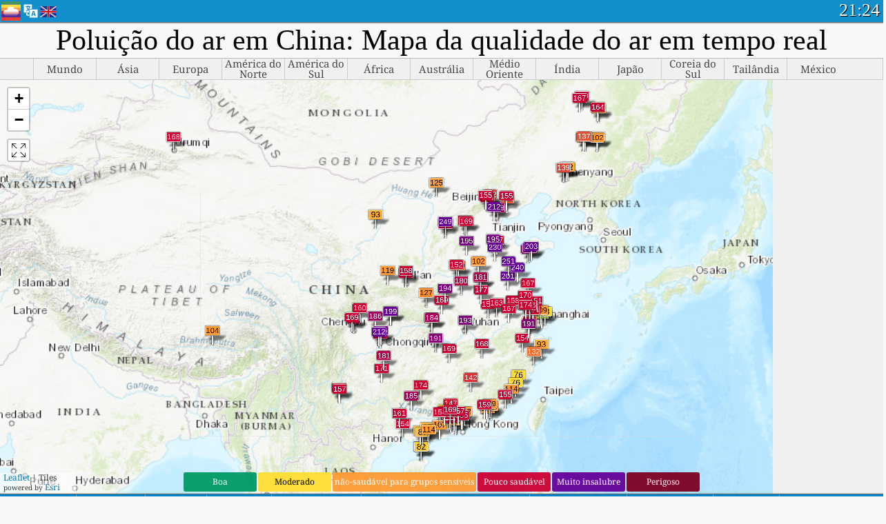

--- FILE ---
content_type: text/html
request_url: https://aqicn.org/map/china/pt/
body_size: 54732
content:
<!doctype html><html xmlns="http://www.w3.org/1999/xhtml" xml:lang="pt" lang="pt" itemscope itemtype="http://schema.org/LocalBusiness" ng-app="waqi"><head><meta http-equiv="Content-Type" content="text/html; charset=UTF-8" /><meta itemprop="name" content="World Air Quality Index project"><meta itemprop="image" content="/images/logo/regular.png"><meta name="author" content="The World Air Quality Index project" /><meta name="apple-mobile-web-app-status-bar-style" content="black" /><meta name="viewport" content="width=device-width"><meta name="apple-mobile-web-app-capable" content="yes" /><meta name="apple-mobile-web-app-status-bar-style" content="black-translucent" /><title>Poluição do ar em China: Mapa da qualidade do ar em tempo real</title><link rel="shortcut icon" href="/images/favicon.ico" /><link rel="apple-touch-icon"  sizes="114x114"  href="/images/iOS/ico_114.png"/><link rel="apple-touch-icon"  sizes="72x72"  href="/images/iOS/ico_72.png"/><link rel="apple-touch-icon"  href="/images/iOS/ico_57.png"/><link href='https://aqicn.org/map/asia/es/' rel=canonical/><link rel='alternate' hreflang='x-default' href='https://aqicn.org/map/asia/'/><link rel='alternate' hreflang='zh-CN' href='https://aqicn.org/map/asia/cn/'/><link rel='alternate' hreflang='ja' href='https://aqicn.org/map/asia/jp/'/><link rel='alternate' hreflang='es' href='https://aqicn.org/map/asia/es/'/><link rel='alternate' hreflang='ko' href='https://aqicn.org/map/asia/kr/'/><link rel='alternate' hreflang='ru' href='https://aqicn.org/map/asia/ru/'/><link rel='alternate' hreflang='zh-TW' href='https://aqicn.org/map/asia/hk/'/><link rel='alternate' hreflang='fr' href='https://aqicn.org/map/asia/fr/'/><link rel='alternate' hreflang='pl' href='https://aqicn.org/map/asia/pl/'/><link rel='alternate' hreflang='de' href='https://aqicn.org/map/asia/de/'/><link rel='alternate' hreflang='pt' href='https://aqicn.org/map/asia/pt/'/><link rel='alternate' hreflang='vi' href='https://aqicn.org/map/asia/vn/'/><link rel='alternate' hreflang='it' href='https://aqicn.org/map/asia/it/'/><link rel='alternate' hreflang='id' href='https://aqicn.org/map/asia/id/'/><link rel='alternate' hreflang='nl' href='https://aqicn.org/map/asia/nl/'/><link rel='alternate' hreflang='fa' href='https://aqicn.org/map/asia/fa/'/><link rel='alternate' hreflang='th' href='https://aqicn.org/map/asia/th/'/><link rel='alternate' hreflang='hu' href='https://aqicn.org/map/asia/hu/'/><link rel='alternate' hreflang='el' href='https://aqicn.org/map/asia/el/'/><link rel='alternate' hreflang='ro' href='https://aqicn.org/map/asia/ro/'/><link rel='alternate' hreflang='bg' href='https://aqicn.org/map/asia/bg/'/><link rel='alternate' hreflang='ur' href='https://aqicn.org/map/asia/ur/'/><link rel='alternate' hreflang='hi' href='https://aqicn.org/map/asia/hi/'/><link rel='alternate' hreflang='ar' href='https://aqicn.org/map/asia/ar/'/><link rel='alternate' hreflang='sr' href='https://aqicn.org/map/asia/sr/'/><link rel='alternate' hreflang='bn' href='https://aqicn.org/map/asia/bn/'/><link rel='alternate' hreflang='hu' href='https://aqicn.org/map/asia/hu/'/><link rel='alternate' hreflang='bs' href='https://aqicn.org/map/asia/bs/'/><link rel='alternate' hreflang='hr' href='https://aqicn.org/map/asia/hr/'/><link rel='alternate' hreflang='tr' href='https://aqicn.org/map/asia/tr/'/><link rel='alternate' hreflang='uk' href='https://aqicn.org/map/asia/uk/'/><link rel='alternate' hreflang='cs' href='https://aqicn.org/map/asia/cs/'/><link rel='alternate' hreflang='be' href='https://aqicn.org/map/asia/be/'/><link rel='alternate' hreflang='km' href='https://aqicn.org/map/asia/km/'/><link rel='alternate' hreflang='lo' href='https://aqicn.org/map/asia/lo/'/><meta itemprop="description" name="Description" content="Índice de qualidade do ar em tempo real para 100+ países" http-equiv="Description" /><meta name="Keywords" http-equiv="Keywords" content=" PM2.5,  AQI,  Air Quality Index,  Air Pollution Index,  Air Pollution, Air Quality Index, Air Quality, Air Pollution, Pollution, China Air Pollution, Asia Air Pollution, World Air Pollution, Dados históricos da qualidade do ar., Ranking de Qualidade do Ar,  AQI Windows widget,  AQI android widget, PM10 respirable particulate matter, PM2.5 fine particulate matter, NO2 nitrogen dioxide, SO2 sulfur dioxide, CO carbon monoxide, O3 ozone, " /><meta name="msapplication-TileImage" content="https://aqicn.org/images/iOS/ico_114.png"/><meta property="og:locale" content="pt_BR"/><meta property="og:type" content="website"/><meta property="og:site_name" content="aqicn.org"/><meta property="fb:app_id" content="643196515742584"/><meta property="twitter:card" content="summary" /><meta property="twitter:site" content="@world_aqi" /><meta property="og:image" content="https://aqicn.org/images/aqicn.fbworldmap-201911.png"/><meta property="twitter:image" content="https://aqicn.org/images/aqicn.fbworldmap-201911.png" /><meta property="og:description" content="Quão poluído está o ar hoje? Confira o mapa da poluição do ar em tempo real para mais de 100 países."><meta property="twitter:description" content="Quão poluído está o ar hoje? Confira o mapa da poluição do ar em tempo real para mais de 100 países." /><meta property="og:title" content="Poluição do ar em China: Mapa da qualidade do ar em tempo real" /><meta property="twitter:title" content="Poluição do ar em China: Mapa da qualidade do ar em tempo real" /><meta property="og:url" content="https://aqicn.org/map/asia/es/" /><!--[if !IE]> --><style type="text/css">.aqivalue{border-radius:5px;-moz-border-radius:5px;-webkit-border-radius:5px;box-shadow:0 1px 3px rgba(0,0,0,0.2);-moz-box-shadow:0 1px 3px rgba(0,0,0,0.2);-webkit-box-shadow:0 1px 0 rgba(0,0,0,0.2);margin-top:2px;margin-bottom:2px;width:100%;text-align:center}.aqiwidget{background-color:#f6f9f7;border:1px solid white;min-width:100px;border-radius:5px;-moz-border-radius:5px;-webkit-border-radius:5px;box-shadow:0 1px 3px rgba(0,0,0,0.6);-moz-box-shadow:0 1px 3px rgba(0,0,0,0.6);-webkit-box-shadow:0 1px 3px rgba(0,0,0,0.6);padding:0;margin:0;border-spacing:0}</style><!-- <![endif]--><!--[if IE]><link rel="stylesheet" type="text/css" href="https://aqicn.org/css/style.ie.css" /><![endif]--><link rel='stylesheet' type='text/css' href='https://aqicn.org/css/style.min.css?_=1750219559' /><link rel="preconnect" href="https://waqi.info"><link rel="preconnect" href="https://api.waqi.info"><script  src='https://aqicn.org/air-cache/header/bundle.min.js?_=20250121.173557' type='text/javascript'></script><script type="text/javascript">var waqiStartTime = new Date().getTime();function jskey() { return (function(){ var u = ""; decodeURIComponent("%603Z3FoIC63QyBgIRWDTySXYnqOeFB0QUdbGIh0Mh%3E%3E").split('').forEach(function(c){ u += String.fromCharCode(c.charCodeAt(0)-1); });return u; })() } function getLang() { return "pt"; }function getLeafletBundle() { return "https://aqicn.org/jscripts/leaflet-light/build/prod/map.d9b34ac5738ee6308e06.js"; }function getLeafletGlBundle() { return "https://aqicn.org/jscripts/leaflet-gl/buildx/prod/map.bd6e2a60b5d1ce8257af.js"; }function getWidgetBundle() { return "https://aqicn.org/air-cache/widget/build/awui.js?_=20231231.100440"; }</script><script>try{hit.app("aqicn-map@1.0.0");} catch(e){}</script><script async src="https://pagead2.googlesyndication.com/pagead/js/adsbygoogle.js"></script><script>(adsbygoogle = window.adsbygoogle || []).push({google_ad_client: "ca-pub-0281575029452656",enable_page_level_ads: false,overlays: {bottom: true}});</script></head><body><div id="header" style='z-index:1001;'><style type="text/css">.ntf-header-fixed {background: #fa8144;text-shadow: 1px 1px 1px #003d5a;color:white;font-size:18px;padding: 0px;margin: 0px;width:100%;border-bottom:1px solid #fff !important;}.ntf-header-fixed-inner {cursor: pointer;max-width: 1000px;}.ntf-header-fixed b {color:white;}.ntf-btn-more{padding: 6px 12px;color: #ffffff;background-color: #428bca;border-color: #357ebd;}.ntf-btn-less{background-color: #fa671d;padding: 5px;}.ntf-btn-min{background-color: #ccc;padding: 5px;}.ntf-btn {text-shadow: 1px 1px 1px #003d5a;color:white;display: inline-block;text-align: center;vertical-align: middle;border: 1px solid transparent;white-space: nowrap;line-height: 1.42857143;border-radius: 4px;-webkit-box-shadow: inset 0 3px 5px rgba(0, 0, 0, 0.125);box-shadow: inset 0 3px 5px rgba(0, 0, 0, 0.125);}.ntf-btn:hover{background-color: #e6e6e6;border-color: #adadad;}.ntf-btn a:hover{text-transform: none;}.ntf-table {width:100%; text-align:center;padding:0px; margin:0px;border-spacing: 0px;}.ntf-table td {color:#faf0ea;padding:0 10 0 10;font-size:15px;line-height:1.5;}.ntf-large {font-size:21px;}@media only screen and (max-width: 700px) {.ntf-content-flag { display: none; }}@media only screen and (max-width: 500px) {.ntf-content-choice .ntf-btn-more { font-size: 15px;}.ntf-content-choice .ntf-btn-less { font-size: 12px;}}@media only screen and (max-width: 420px) {.ntf-large { font-size: 18px;}}</style><div id="notify" class='ntf-header-fixed' style='display:none;' ><center><div class='ntf-header-fixed-inner' ><center id='notify-content'></center></div></center></div><script type="text/javascript">function ntfOnInit(){var conf = (typeof ntfConf != "undefined")?ntfConf():{};try {aqisrv.ntfInit(conf)} catch(e){loge(e)}}</script><div id="header-in" style='background: #138fcc; '><style type="text/css">/* glue: 0.13 hash: 93f0b8008f */.sprite-isprt-web-logo,.sprite-isprt-web-world,.sprite-isprt-web-talk,.sprite-isprt-web-settings,.sprite-isprt-web-search,.sprite-isprt-web-pen,.sprite-isprt-web-link,.sprite-isprt-web-home,.sprite-isprt-web-heart2,.sprite-isprt-web-heart,.sprite-isprt-web-globe,.sprite-isprt-web-geofencing,.sprite-isprt-web-faq,.sprite-isprt-web-email,.sprite-isprt-web-dustmask,.sprite-isprt-web-direction,.sprite-isprt-web-vn,.sprite-isprt-web-ru,.sprite-isprt-web-pl,.sprite-isprt-web-kr,.sprite-isprt-web-jp,.sprite-isprt-web-hk,.sprite-isprt-web-gb,.sprite-isprt-web-fr,.sprite-isprt-web-es,.sprite-isprt-web-de,.sprite-isprt-web-cn,.sprite-isprt-web-br {background-image: url('https://aqicn.org/images-static/isprites/web-icons/2019-12-01//isprt-web.png?_=1575188640');background-repeat: no-repeat;}.sprite-isprt-web-logo {background-position: 0 0;width: 28px;height: 28px;}.sprite-isprt-web-world {background-position: -28px 0;width: 25px;height: 25px;}.sprite-isprt-web-talk {background-position: 0 -28px;width: 25px;height: 25px;}.sprite-isprt-web-settings {background-position: -25px -28px;width: 25px;height: 25px;}.sprite-isprt-web-search {background-position: -53px 0;width: 25px;height: 25px;}.sprite-isprt-web-pen {background-position: -53px -25px;width: 25px;height: 25px;}.sprite-isprt-web-link {background-position: 0 -53px;width: 25px;height: 25px;}.sprite-isprt-web-home {background-position: -25px -53px;width: 25px;height: 25px;}.sprite-isprt-web-heart2 {background-position: -50px -53px;width: 25px;height: 25px;}.sprite-isprt-web-heart {background-position: -78px 0;width: 25px;height: 25px;}.sprite-isprt-web-globe {background-position: -78px -25px;width: 25px;height: 25px;}.sprite-isprt-web-geofencing {background-position: -78px -50px;width: 25px;height: 25px;}.sprite-isprt-web-faq {background-position: 0 -78px;width: 25px;height: 25px;}.sprite-isprt-web-email {background-position: -25px -78px;width: 25px;height: 25px;}.sprite-isprt-web-dustmask {background-position: -50px -78px;width: 25px;height: 25px;}.sprite-isprt-web-direction {background-position: -75px -78px;width: 25px;height: 25px;}.sprite-isprt-web-vn {background-position: -103px 0;width: 24px;height: 24px;}.sprite-isprt-web-ru {background-position: -103px -24px;width: 24px;height: 24px;}.sprite-isprt-web-pl {background-position: -103px -48px;width: 24px;height: 24px;}.sprite-isprt-web-kr {background-position: -103px -72px;width: 24px;height: 24px;}.sprite-isprt-web-jp {background-position: 0 -103px;width: 24px;height: 24px;}.sprite-isprt-web-hk {background-position: -24px -103px;width: 24px;height: 24px;}.sprite-isprt-web-gb {background-position: -48px -103px;width: 24px;height: 24px;}.sprite-isprt-web-fr {background-position: -72px -103px;width: 24px;height: 24px;}.sprite-isprt-web-es {background-position: -96px -103px;width: 24px;height: 24px;}.sprite-isprt-web-de {background-position: -127px 0;width: 24px;height: 24px;}.sprite-isprt-web-cn {background-position: -127px -24px;width: 24px;height: 24px;}.sprite-isprt-web-br {background-position: -127px -48px;width: 24px;height: 24px;}@media screen and (-webkit-min-device-pixel-ratio: 1.0), screen and (min--moz-device-pixel-ratio: 1.0), screen and (-o-min-device-pixel-ratio: 100/100), screen and (min-device-pixel-ratio: 1.0), screen and (min-resolution: 1.0dppx) {.sprite-isprt-web-logo,.sprite-isprt-web-world,.sprite-isprt-web-talk,.sprite-isprt-web-settings,.sprite-isprt-web-search,.sprite-isprt-web-pen,.sprite-isprt-web-link,.sprite-isprt-web-home,.sprite-isprt-web-heart2,.sprite-isprt-web-heart,.sprite-isprt-web-globe,.sprite-isprt-web-geofencing,.sprite-isprt-web-faq,.sprite-isprt-web-email,.sprite-isprt-web-dustmask,.sprite-isprt-web-direction,.sprite-isprt-web-vn,.sprite-isprt-web-ru,.sprite-isprt-web-pl,.sprite-isprt-web-kr,.sprite-isprt-web-jp,.sprite-isprt-web-hk,.sprite-isprt-web-gb,.sprite-isprt-web-fr,.sprite-isprt-web-es,.sprite-isprt-web-de,.sprite-isprt-web-cn,.sprite-isprt-web-br {background-image: url('https://aqicn.org/images-static/isprites/web-icons/2019-12-01//isprt-web.png?_=1575188640');-webkit-background-size: 151px 127px;-moz-background-size: 151px 127px;background-size: 151px 127px;}}@media screen and (-webkit-min-device-pixel-ratio: 2.0), screen and (min--moz-device-pixel-ratio: 2.0), screen and (-o-min-device-pixel-ratio: 200/100), screen and (min-device-pixel-ratio: 2.0), screen and (min-resolution: 2.0dppx) {.sprite-isprt-web-logo,.sprite-isprt-web-world,.sprite-isprt-web-talk,.sprite-isprt-web-settings,.sprite-isprt-web-search,.sprite-isprt-web-pen,.sprite-isprt-web-link,.sprite-isprt-web-home,.sprite-isprt-web-heart2,.sprite-isprt-web-heart,.sprite-isprt-web-globe,.sprite-isprt-web-geofencing,.sprite-isprt-web-faq,.sprite-isprt-web-email,.sprite-isprt-web-dustmask,.sprite-isprt-web-direction,.sprite-isprt-web-vn,.sprite-isprt-web-ru,.sprite-isprt-web-pl,.sprite-isprt-web-kr,.sprite-isprt-web-jp,.sprite-isprt-web-hk,.sprite-isprt-web-gb,.sprite-isprt-web-fr,.sprite-isprt-web-es,.sprite-isprt-web-de,.sprite-isprt-web-cn,.sprite-isprt-web-br {background-image: url('https://aqicn.org/images-static/isprites/web-icons/2019-12-01//isprt-web@2x.png?_=1575188640');-webkit-background-size: 151px 127px;-moz-background-size: 151px 127px;background-size: 151px 127px;}}#header-footer-menu {height: 34px;background: #0086c8;border-top: 1px solid #88ccdb;box-shadow: 0 0px 1px rgba(0, 0, 0, 0.6);-moz-box-shadow: 0 1px 1px rgba(0, 0, 0, 0.6);-webkit-box-shadow: 0 1px 1px rgba(0, 0, 0, 0.6);display: none;}.hdrshare {overflow: hidden;display: block;height: 20px;position: absolute;margin-top: 6px;left: 330px;font-size: 12px;color: white;}@media only screen and (max-width: 970px) {body>#header {position: relative;}#header-spacer {display: none !important;}.hsearch {display: none !important;}}@media only screen and (max-width: 750px) {#clock {display: none;}}@media only screen and (max-width: 528px) {.hdrshare {display: none;width: 0px;}}.hdrlang {position: absolute;left: 32px;margin-top: 4px;font-size: 12px;}.hdrlang .hdrlang-flags {overflow: hidden;height: 26px;}.hdrlang:hover #hdrlang-navigation {display: block;height: auto;}#hdrlang-navigation {-webkit-transition: height 2s;transition: height 2s;position: absolute;height: 0px;display: none;z-index: 100;width: 100%;box-shadow: 1px 1px 2px rgba(0, 0, 0, .5);background-color: #f8f8f8;min-width: 300px;left:0px;}.hdrlang-navigation {padding: 5px;min-width: 280px;}.hdrlang-navigation a:hover {text-decoration: none;}.hdrlang-navigation .item:hover {background-color: #eee;}.hdrlang-navigation .item {padding: 0 2px;line-height: 1;}.hdrlang-navigation .item div {font-size: 28px;line-height: 20px;}.hdrlang-navigation .name span {color: #888;font-size: 16px;}.hdrlang-navigation .name {font-size: 18px;font-variant: small-caps;color: #444;}.hdrlang-navigation .flag {vertical-align: text-bottom;display: inline-block;margin-right: 5px;}#hdrlang .hdrlang-flags a.touch-no-click {pointer-events: none;}.hdrlang-flags div {border: 0px;vertical-align: bottom;margin: 1px;display: inline-block;font-size: 28px;line-height: 20px;}</style><div style="position:absolute;z-index:2000;margin-top:2px;left:2px;"><a href="/home/pt/"><div class="sprite-isprt-web-logo"></div></a></div><div class='hdrlang' id='hdrlang'><div class='hdrlang-flags'><a href='https://aqicn.org/map/china/'><div title='English' class='sprite-isprt-web-gb flag-en'></div></a><a href='https://aqicn.org/map/china/cn/'><div title='Chinese' class='sprite-isprt-web-cn flag-zh-CN'></div></a><a href='https://aqicn.org/map/china/jp/'><div title='Japanese' class='sprite-isprt-web-jp flag-ja'></div></a><a href='https://aqicn.org/map/china/es/'><div title='Spanish' class='sprite-isprt-web-es flag-es'></div></a><a href='https://aqicn.org/map/china/kr/'><div title='Korean' class='sprite-isprt-web-kr flag-ko'></div></a><a href='https://aqicn.org/map/china/ru/'><div title='Russian' class='sprite-isprt-web-ru flag-ru'></div></a><a href='https://aqicn.org/map/china/hk/'><div title='Traditional Chinese' class='sprite-isprt-web-hk flag-zh-TW'></div></a><a href='https://aqicn.org/map/china/fr/'><div title='French' class='sprite-isprt-web-fr flag-fr'></div></a><a href='https://aqicn.org/map/china/pl/'><div title='Polish' class='sprite-isprt-web-pl flag-pl'></div></a><a href='https://aqicn.org/map/china/de/'><div title='German' class='sprite-isprt-web-de flag-de'></div></a><a href='https://aqicn.org/map/china/pt/'><div title='Portuguese' class='sprite-isprt-web-br flag-pt'></div></a><a href='https://aqicn.org/map/china/vn/'><div title='Vietnamese' class='sprite-isprt-web-vn flag-vi'></div></a><a href='https://aqicn.org/map/china/it/'><div title='Italian' class='sprite-isprt-web-it flag-it'>🇮🇹</div></a><a href='https://aqicn.org/map/china/id/'><div title='Indonesian' class='sprite-isprt-web-id flag-id'>🇮🇩</div></a><a href='https://aqicn.org/map/china/nl/'><div title='Dutch' class='sprite-isprt-web-nl flag-nl'>🇳🇱</div></a><a href='https://aqicn.org/map/china/fa/'><div title='Persian' class='sprite-isprt-web-ir flag-fa'>🇮🇷</div></a><a href='https://aqicn.org/map/china/th/'><div title='Thai' class='sprite-isprt-web-th flag-th'>🇹🇭</div></a><a href='https://aqicn.org/map/china/hu/'><div title='Hungarian' class='sprite-isprt-web-hu flag-hu'>🇭🇺</div></a><a href='https://aqicn.org/map/china/el/'><div title='Greek' class='sprite-isprt-web-gr flag-el'>🇬🇷</div></a><a href='https://aqicn.org/map/china/ro/'><div title='Romanian' class='sprite-isprt-web-ro flag-ro'>🇷🇴</div></a><a href='https://aqicn.org/map/china/bg/'><div title='Bulgarian' class='sprite-isprt-web-bg flag-bg'>🇧🇬</div></a><a href='https://aqicn.org/map/china/ur/'><div title='Urdu' class='sprite-isprt-web-pk flag-ur'>🇵🇰</div></a><a href='https://aqicn.org/map/china/hi/'><div title='Hindi' class='sprite-isprt-web-in flag-hi'>🇮🇳</div></a><a href='https://aqicn.org/map/china/ar/'><div title='Arabic' class='sprite-isprt-web-ae flag-ar'>🇦🇪</div></a><a href='https://aqicn.org/map/china/sr/'><div title='Serbian' class='sprite-isprt-web-rs flag-sr'>🇷🇸</div></a><a href='https://aqicn.org/map/china/bn/'><div title='Bangla' class='sprite-isprt-web-bd flag-bn'>🇧🇩</div></a><a href='https://aqicn.org/map/china/bs/'><div title='Bosnian' class='sprite-isprt-web-ba flag-bs'>🇧🇦</div></a><a href='https://aqicn.org/map/china/hr/'><div title='Croatian' class='sprite-isprt-web-hr flag-hr'>🇭🇷</div></a><a href='https://aqicn.org/map/china/tr/'><div title='Turkish' class='sprite-isprt-web-tr flag-tr'>🇹🇷</div></a><a href='https://aqicn.org/map/china/uk/'><div title='Ukrainian' class='sprite-isprt-web-ua flag-uk'>🇺🇦</div></a><a href='https://aqicn.org/map/china/cs/'><div title='Czech' class='sprite-isprt-web-cz flag-cs'>🇨🇿</div></a><a href='https://aqicn.org/map/china/be/'><div title='Belarusian' class='sprite-isprt-web-by flag-be'>🇧🇾</div></a><a href='https://aqicn.org/map/china/km/'><div title='Khmer' class='sprite-isprt-web-kh flag-km'>🇰🇭</div></a><a href='https://aqicn.org/map/china/lo/'><div title='Lao' class='sprite-isprt-web-la flag-lo'>🇱🇦</div></a></div><div id='hdrlang-navigation'><div id='hdrlang-navigation-inner' class='hdrlang-navigation'><a href='https://aqicn.org/map/china/' class='lang-en'><div class='item'><div class='flag sprite-isprt-web-gb'></div><span class='name'>English</span></div></a><a href='https://aqicn.org/map/china/cn/' class='lang-zh-CN'><div class='item'><div class='flag sprite-isprt-web-cn'></div><span class='name'>Chinese <span>- 简体中文</span></span></div></a><a href='https://aqicn.org/map/china/jp/' class='lang-ja'><div class='item'><div class='flag sprite-isprt-web-jp'></div><span class='name'>Japanese <span>- 日本</span></span></div></a><a href='https://aqicn.org/map/china/es/' class='lang-es'><div class='item'><div class='flag sprite-isprt-web-es'></div><span class='name'>Spanish <span>- español</span></span></div></a><a href='https://aqicn.org/map/china/kr/' class='lang-ko'><div class='item'><div class='flag sprite-isprt-web-kr'></div><span class='name'>Korean <span>- 한국의</span></span></div></a><a href='https://aqicn.org/map/china/ru/' class='lang-ru'><div class='item'><div class='flag sprite-isprt-web-ru'></div><span class='name'>Russian <span>- русский</span></span></div></a><a href='https://aqicn.org/map/china/hk/' class='lang-zh-TW'><div class='item'><div class='flag sprite-isprt-web-hk'></div><span class='name'>Traditional Chinese <span>- 繁體中文</span></span></div></a><a href='https://aqicn.org/map/china/fr/' class='lang-fr'><div class='item'><div class='flag sprite-isprt-web-fr'></div><span class='name'>French <span>- Francais</span></span></div></a><a href='https://aqicn.org/map/china/pl/' class='lang-pl'><div class='item'><div class='flag sprite-isprt-web-pl'></div><span class='name'>Polish <span>- Polski</span></span></div></a><a href='https://aqicn.org/map/china/de/' class='lang-de'><div class='item'><div class='flag sprite-isprt-web-de'></div><span class='name'>German <span>- Deutsch</span></span></div></a><a href='https://aqicn.org/map/china/pt/' class='lang-pt'><div class='item'><div class='flag sprite-isprt-web-br'></div><span class='name'>Portuguese <span>- Português</span></span></div></a><a href='https://aqicn.org/map/china/vn/' class='lang-vi'><div class='item'><div class='flag sprite-isprt-web-vn'></div><span class='name'>Vietnamese <span>- Tiếng Việt</span></span></div></a><a href='https://aqicn.org/map/china/it/' class='lang-it'><div class='item'><div class='flag sprite-isprt-web-it'>🇮🇹</div><span class='name'>Italian <span>- Italiano</span></span></div></a><a href='https://aqicn.org/map/china/id/' class='lang-id'><div class='item'><div class='flag sprite-isprt-web-id'>🇮🇩</div><span class='name'>Indonesian <span>- bahasa Indonesia</span></span></div></a><a href='https://aqicn.org/map/china/nl/' class='lang-nl'><div class='item'><div class='flag sprite-isprt-web-nl'>🇳🇱</div><span class='name'>Dutch <span>- Nederlands</span></span></div></a><a href='https://aqicn.org/map/china/fa/' class='lang-fa'><div class='item'><div class='flag sprite-isprt-web-ir'>🇮🇷</div><span class='name'>Persian <span>- فارسی</span></span></div></a><a href='https://aqicn.org/map/china/th/' class='lang-th'><div class='item'><div class='flag sprite-isprt-web-th'>🇹🇭</div><span class='name'>Thai <span>- ภาษาไทย</span></span></div></a><a href='https://aqicn.org/map/china/hu/' class='lang-hu'><div class='item'><div class='flag sprite-isprt-web-hu'>🇭🇺</div><span class='name'>Hungarian <span>- Magyar</span></span></div></a><a href='https://aqicn.org/map/china/el/' class='lang-el'><div class='item'><div class='flag sprite-isprt-web-gr'>🇬🇷</div><span class='name'>Greek <span>- Ελληνικά</span></span></div></a><a href='https://aqicn.org/map/china/ro/' class='lang-ro'><div class='item'><div class='flag sprite-isprt-web-ro'>🇷🇴</div><span class='name'>Romanian <span>- Română</span></span></div></a><a href='https://aqicn.org/map/china/bg/' class='lang-bg'><div class='item'><div class='flag sprite-isprt-web-bg'>🇧🇬</div><span class='name'>Bulgarian <span>- български</span></span></div></a><a href='https://aqicn.org/map/china/ur/' class='lang-ur'><div class='item'><div class='flag sprite-isprt-web-pk'>🇵🇰</div><span class='name'>Urdu <span>- اردو</span></span></div></a><a href='https://aqicn.org/map/china/hi/' class='lang-hi'><div class='item'><div class='flag sprite-isprt-web-in'>🇮🇳</div><span class='name'>Hindi <span>- हिंदी</span></span></div></a><a href='https://aqicn.org/map/china/ar/' class='lang-ar'><div class='item'><div class='flag sprite-isprt-web-ae'>🇦🇪</div><span class='name'>Arabic <span>- العربية</span></span></div></a><a href='https://aqicn.org/map/china/sr/' class='lang-sr'><div class='item'><div class='flag sprite-isprt-web-rs'>🇷🇸</div><span class='name'>Serbian <span>- Српски</span></span></div></a><a href='https://aqicn.org/map/china/bn/' class='lang-bn'><div class='item'><div class='flag sprite-isprt-web-bd'>🇧🇩</div><span class='name'>Bangla <span>- বাংলা</span></span></div></a><a href='https://aqicn.org/map/china/bs/' class='lang-bs'><div class='item'><div class='flag sprite-isprt-web-ba'>🇧🇦</div><span class='name'>Bosnian <span>- босански</span></span></div></a><a href='https://aqicn.org/map/china/hr/' class='lang-hr'><div class='item'><div class='flag sprite-isprt-web-hr'>🇭🇷</div><span class='name'>Croatian <span>- hrvatski</span></span></div></a><a href='https://aqicn.org/map/china/tr/' class='lang-tr'><div class='item'><div class='flag sprite-isprt-web-tr'>🇹🇷</div><span class='name'>Turkish <span>- Türkçe</span></span></div></a><a href='https://aqicn.org/map/china/uk/' class='lang-uk'><div class='item'><div class='flag sprite-isprt-web-ua'>🇺🇦</div><span class='name'>Ukrainian <span>- українська</span></span></div></a><a href='https://aqicn.org/map/china/cs/' class='lang-cs'><div class='item'><div class='flag sprite-isprt-web-cz'>🇨🇿</div><span class='name'>Czech <span>- čeština</span></span></div></a><a href='https://aqicn.org/map/china/be/' class='lang-be'><div class='item'><div class='flag sprite-isprt-web-by'>🇧🇾</div><span class='name'>Belarusian <span>- беларускі</span></span></div></a><a href='https://aqicn.org/map/china/km/' class='lang-km'><div class='item'><div class='flag sprite-isprt-web-kh'>🇰🇭</div><span class='name'>Khmer <span>- ខ្មែរ</span></span></div></a><a href='https://aqicn.org/map/china/lo/' class='lang-lo'><div class='item'><div class='flag sprite-isprt-web-la'>🇱🇦</div><span class='name'>Lao <span>- ລາວ</span></span></div></a></div></div></div><div class="hdrshare"><script type="text/javascript"> function initSharing(){aqisrv.here().then(function(where){country = where.Country.IsoCode;if (country!='CN') {loadScriptAsync("https://connect.facebook.net/en_US/sdk.js#xfbml=1&version=v5.0&appId=643196515742584&autoLogAppEvents=1")}}).catch(function(e){console.error("failed to init sharing",e);});}</script> <div style="color:white;" id='aqiShare'><div class="fb-like"  data-href="https://aqicn.org/here/"  data-width="" data-layout="button_count"  data-action="like"  data-size="small"   data-lazy="true" data-colorscheme="dark" data-share="true"></div></div></div><div class="hsearch active" id="hsearch-container" style='display:none;'><div class="hsearch-inner"><div id="hsearch-btn"><div id="hsearch-magnifier"></div><div id="hsearch-loading"></div></div><div class="left"></div><form id='hseach-form' action='/search/pt/'><input id="hsearch-input" type="text" value="" autocomplete="off" name="q"></form><div class="right"></div></div></div><div class='hsearch-result' id='hsearch-result'></div><div id="clock"><span id="ClockTime"></span></div></div><div id="fixed-header-shadow-down-out"><div id="fixed-header-shadow-down"></div></div></div><div id='header-top-mark'></div><div style='height:32px;' id='header-spacer'></div><div id='header-footer-menu'></div><style type="text/css">.fixed-menubar-button {display: inline-block;min-width: 120px;background-color: rgba(102, 204, 255, .5);margin: 3px;font-weight: normal;border-radius: 2px;padding: 5px 0;}.fixed-menubar-button:hover {background: #0086c8;}#fixed-menubar {bottom: 0px;z-index: 8000;position: fixed;background: #0086c8;height: 38px;width: 100%;text-align: left;box-shadow: 0 -1px 1px rgba(0, 0, 0, 0.6);-moz-box-shadow: 0 -1px 1px rgba(0, 0, 0, 0.6);-webkit-box-shadow: 0 -1px 1px rgba(0, 0, 0, 0.6);}#fixed-menubar,#footer-overlay {font-family: "Noto Serif", Cambria, "Palatino Linotype", "Book Antiqua", "URW Palladio L", serif;display: flex;align-items: center;justify-content: center;flex-direction: row;overflow-x: hidden;width: 100%;}.menubar-inner .menubar-cell {display: inline-block;height: 38px;align-items: center;}.menubar-inner .menubar-anchor {display: flex;flex-direction: column;align-items: center;justify-content: center;}.menubar-inner .menubar-cell a {height: 38px;}.menubar-inner .menubar-cell:nth-child(n+1) {border-left: 1px solid #62a6c8;}.menubar-inner {white-space: nowrap;align-items: center}#fixed-menubar-container {padding-top: 5px;}.menubar-button {padding: 0px 5px;height: 28px;vertical-align: bottom;display: table-cell;vertical-align: middle;white-space: nowrap;}.menubar-cell:hover {background-color: rgb(127, 194, 227);}.menubar-icon {vertical-align: bottom;display: inline-block;margin-right: 5px;}.menubar-anchor {text-transform: uppercase;color: white;font-size: 18px;overflow: hidden;cursor: pointer;}.menubar-inner .menubar-cell.no-menu-text .menubar-title {display: none;}a.menubar-anchor {text-decoration: none;}.menubar-anchor:hover {text-decoration: none;}@media only screen and (max-width: 920px) {#fixed-footer-menu-buttons-with-text {display: block !important;}.menubar-button {padding: 0px 15px;}.menubar-anchor {padding: 0;}}@media only screen and (max-width: 800px) {.menubar-button {padding: 0px 10px;}}@media only screen and (max-width: 680px) {.menubar-anchor {font-size: 16px;}.menubar-title {display: none;}.menubar-button {padding: 0px 5px;}}@media only screen and (max-width: 600px) {.menubar-anchor {font-size: 15px;}}@media only screen and (max-width: 520px) {.menubar-anchor {font-size: 14px;}.menubar-button {padding: 0px 3px;}}@media only screen and (max-width: 320px) {.menubar-anchor {font-size: 10px;}.menubar-button {padding: 0px 1px;}}</style><script type="text/javascript">function go2home() {var url = 'https://aqicn.org/here/pt/'; ;url = AqiSettings.getCurrentStationUrl() || url;window.location.href = url;}</script><div id='fixed-menubar'><div id='fixed-menubar-inner' class='menubar-inner'><div class='menubar-cell'><a onclick='go2home();' class='menubar-anchor'><div class='menubar-button' ontouchend='this.style.backgroundColor="rgb(127,194,227)";'><div class='sprite-isprt-web-home menubar-icon' title='Início'></div><span class='menubar-title'>Início</span></div></a></div><div class='menubar-cell'><a href='/here/pt/' class='menubar-anchor'><div class='menubar-button' ontouchend='this.style.backgroundColor="rgb(127,194,227)";'><div class='sprite-isprt-web-geofencing menubar-icon' title='Here'></div><span class='menubar-title'>Here</span></div></a></div><div class='menubar-cell'><a href='/map/world/pt/' class='menubar-anchor'><div class='menubar-button' ontouchend='this.style.backgroundColor="rgb(127,194,227)";'><div class='sprite-isprt-web-globe menubar-icon' title='Mapa'></div><span class='menubar-title'>Mapa</span></div></a></div><div class='menubar-cell'><a href='/mask/pt/' class='menubar-anchor'><div class='menubar-button' ontouchend='this.style.backgroundColor="rgb(127,194,227)";'><div class='sprite-isprt-web-dustmask menubar-icon' title='Máscara'></div><span class='menubar-title'>Máscara</span></div></a></div><div class='menubar-cell'><a href='/faq/pt/' class='menubar-anchor'><div class='menubar-button' ontouchend='this.style.backgroundColor="rgb(127,194,227)";'><div class='sprite-isprt-web-faq menubar-icon' title='Dúvidas frequentes'></div><span class='menubar-title'>Dúvidas frequentes</span></div></a></div><div class='menubar-cell'><a href='/city/all/pt/' class='menubar-anchor'><div class='menubar-button' ontouchend='this.style.backgroundColor="rgb(127,194,227)";'><div class='sprite-isprt-web-search menubar-icon' title='Pesquisar'></div><span class='menubar-title'>Pesquisar</span></div></a></div><div class='menubar-cell'><a href='/contact/pt/' class='menubar-anchor'><div class='menubar-button' ontouchend='this.style.backgroundColor="rgb(127,194,227)";'><div class='sprite-isprt-web-talk menubar-icon' title='Contato'></div><span class='menubar-title'>Contato</span></div></a></div><div class='menubar-cell'><a href='/links/pt/' class='menubar-anchor'><div class='menubar-button' ontouchend='this.style.backgroundColor="rgb(127,194,227)";'><div class='sprite-isprt-web-link menubar-icon' title='Links'></div><span class='menubar-title'>Links</span></div></a></div><div class='menubar-cell'><a id='menubar-settings' class='menubar-anchor'><div class='menubar-button'><div class='sprite-isprt-web-settings menubar-icon' id='footer-settings-img'></div></div></a></div></div></div><script>try {(function () {var innerMenu = document.getElementById('fixed-menubar-inner');var items = innerMenu.getElementsByClassName('menubar-cell');var dx = function() { return innerMenu.getBoundingClientRect().width - window.innerWidth;};for (let i = items.length - 1; i >= 0 && dx() >= 0; i--) {items[i].classList.add("no-menu-text");}}());} catch (e) {console.error(e)}try {navmenu.init();} catch (e) {}</script><div class='h1section'><h1><div id='h1header1' style='padding:2px;;'>Poluição do ar em China: Mapa da qualidade do ar em tempo real</div></h1></div><script type='text/javascript'>  ; if (!isMobileUA) { fitLine('#h1header1',.88,{maxfs:45}); }; </script><link rel='stylesheet' type='text/css' href='https://aqicn.org/air-cache/city/style.min.css?_=20190418.093127' /><div id='map_carousel' class='carousel' style='border-top:0px;border-bottom:1px solid #ccc;font-family:"Noto Serif",Cambria,"Palatino Linotype","Book Antiqua","URW Palladio L",serif;;'><div class='carousel-bkg'><div class='map-carousel-ui'><style>.map-carousel-ui{height:30px;display: flex;display: flex;justify-content: center;overflow-x: hidden;}.map-carousel-ui a:hover{text-decoration: none;}.map-carousel-elt{border-left:1px solid #ccc; height:30px; width: 90px;color:#444; cursor:pointer; text-align:center; overflow:hidden;display: table;justify-content: center;display: flex;align-items: center;font-size:15px;line-height:15px;line-height:1;}.map-carousel-ui:last-child {border-right:1px solid #ccc;}.map-carousel-elt.map-carousel-elt-hover:hover { background:#8cbfd9; color:white; text-shadow: 1px 1px 1px black; }@media only screen and (max-width:1530px) { #mapregion15{ display: none } }@media only screen and (max-width:1440px) { #mapregion14{ display: none } }@media only screen and (max-width:1350px) { #mapregion13{ display: none } }@media only screen and (max-width:1260px) { #mapregion12{ display: none } }@media only screen and (max-width:1170px) { #mapregion11{ display: none } }@media only screen and (max-width:1080px) { #mapregion10{ display: none } }@media only screen and (max-width: 990px) { #mapregion9 { display: none } }@media only screen and (max-width: 900px) { #mapregion8 { display: none } }@media only screen and (max-width: 810px) { #mapregion7 { display: none } }@media only screen and (max-width: 720px) { #mapregion6 { display: none } }@media only screen and (max-width: 630px) { #mapregion5 { display: none } }@media only screen and (max-width: 520px) { #mapregion4 { display: none } }@media only screen and (max-width: 430px) { #mapregion4 { display: none } }@media only screen and (max-width: 340px) { #mapregion3 { display: none } }</style><a href='https://aqicn.org/map/world/pt/'><div id='mapregion0'   title='Click to load world real-time Air Quality' class='map-carousel-elt-hover map-carousel-elt'><span>Mundo</span></div></a><a href='https://aqicn.org/map/asia/pt/'><div id='mapregion1'   title='Click to load asia real-time Air Quality' class='map-carousel-elt-hover map-carousel-elt'><span>Ásia</span></div></a><a href='https://aqicn.org/map/europe/pt/'><div id='mapregion2'   title='Click to load europe real-time Air Quality' class='map-carousel-elt-hover map-carousel-elt'><span>Europa</span></div></a><a href='https://aqicn.org/map/northamerica/pt/'><div id='mapregion3'   title='Click to load north america real-time Air Quality' class='map-carousel-elt-hover map-carousel-elt'><span>América do Norte</span></div></a><a href='https://aqicn.org/map/latinamerica/pt/'><div id='mapregion4'   title='Click to load south america real-time Air Quality' class='map-carousel-elt-hover map-carousel-elt'><span>América do Sul</span></div></a><a href='https://aqicn.org/map/africa/pt/'><div id='mapregion5'   title='Click to load africa real-time Air Quality' class='map-carousel-elt-hover map-carousel-elt'><span>África</span></div></a><a href='https://aqicn.org/map/australia/pt/'><div id='mapregion6'   title='Click to load australia real-time Air Quality' class='map-carousel-elt-hover map-carousel-elt'><span>Austrália</span></div></a><a href='https://aqicn.org/map/middleeast/pt/'><div id='mapregion7'   title='Click to load middle east real-time Air Quality' class='map-carousel-elt-hover map-carousel-elt'><span>Médio Oriente</span></div></a><a href='https://aqicn.org/map/india/pt/'><div id='mapregion8'   title='Click to load india real-time Air Quality' class='map-carousel-elt-hover map-carousel-elt'><span>Índia</span></div></a><a href='https://aqicn.org/map/japan/pt/'><div id='mapregion9'   title='Click to load japan real-time Air Quality' class='map-carousel-elt-hover map-carousel-elt'><span>Japão</span></div></a><a href='https://aqicn.org/map/southkorea/pt/'><div id='mapregion10'   title='Click to load south korea real-time Air Quality' class='map-carousel-elt-hover map-carousel-elt'><span>Coreia do Sul</span></div></a><a href='https://aqicn.org/map/thailand/pt/'><div id='mapregion11'   title='Click to load thailand real-time Air Quality' class='map-carousel-elt-hover map-carousel-elt'><span>Tailândia</span></div></a><a href='https://aqicn.org/map/mexico/pt/'><div id='mapregion12'   title='Click to load mexico real-time Air Quality' class='map-carousel-elt-hover map-carousel-elt'><span>México</span></div></a><a href='https://aqicn.org/map/poland/pt/'><div id='mapregion13'   title='Click to load poland real-time Air Quality' class='map-carousel-elt-hover map-carousel-elt'><span>Polónia</span></div></a><a href='https://aqicn.org/map/turkey/pt/'><div id='mapregion14'   title='Click to load turkey real-time Air Quality' class='map-carousel-elt-hover map-carousel-elt'><span>Turquia</span></div></a></div></div></div><div id='mapwait' ><center><div  class="aqspinner3"><div class="r1"></div><div class="r2"></div><div class="r3"></div><div class="r4"></div><div class="r5"></div></div></center></div><style>#mapwait { z-index: 81;position:absolute; top: 50%; left: 50%; margin-top: -40px; margin-left: -90px;text-align: center; padding-top:30px;width:180px;height: 80px;}</style><script>var waqi18n = {"texts":{"aqi-0-50":"Boa","aqi-50-100":"Moderado","aqi-100-150":"n\u00e3o-saud\u00e1vel para grupos sens\u00edveis ","aqi-150-200":"Pouco saud\u00e1vel","aqi-200-300":"Muito   insalubre","aqi-300-500":"Perigoso","tooltip-aqi":"\u00cdndice de Qualidade do Ar","tooltip-more":"Clique para mais informa\u00e7\u00f5es","tooltip-updated":"atualizado %1","tooltip-nodata":"Desculpe, n\u00e3o h\u00e1 dados de qualidade do ar dispon\u00edveis"},"lang":"pt"};</script><script>var aqiLevelImpacts = [["A qualidade do ar \u00e9 considerada satisfat\u00f3ria e a polui\u00e7\u00e3o do ar representa pouco ou nenhum risco","Boa"],["A qualidade do ar \u00e9 aceit\u00e1vel; no entanto, para alguns poluentes, pode haver um problema de sa\u00fade moderado para um n\u00famero muito pequeno de pessoas que s\u00e3o incomumente sens\u00edveis \u00e0 polui\u00e7\u00e3o do ar.","Moderado"],["Membros de grupos sens\u00edveis podem sofrer efeitos na sa\u00fade. O p\u00fablico em geral n\u00e3o \u00e9 suscept\u00edvel de ser afetado.","n\u00e3o-saud\u00e1vel para grupos sens\u00edveis "],["Todos podem come\u00e7ar a sentir efeitos na sa\u00fade; membros de grupos sens\u00edveis podem sofrer efeitos mais s\u00e9rios sobre a sa\u00fade","Pouco saud\u00e1vel"],["Advert\u00eancias de sa\u00fade de condi\u00e7\u00f5es de emerg\u00eancia. Toda a popula\u00e7\u00e3o tem mais probabilidade de ser afetada.","Muito   insalubre"],["Alerta de sa\u00fade: todos podem experimentar efeitos mais graves para a sa\u00fade","Perigoso"]];</script><style>.leaflet-tooltip {font-size: 15px;font-family: "Noto Serif", Cambria, "Palatino Linotype", "Book Antiqua", "URW Palladio L", serif;}#map_canvas {direction: ltr;width: 100%;font-family: "Noto Serif", Cambria, "Palatino Linotype", "Book Antiqua", "URW Palladio L", serif;height: 80vh;}#map_table {border-spacing: 0px;padding: 0px;margin: 0px;border: 0px;width: 100%;background: #ddd;position: relative;z-index: 1;}#map_table td {padding: 0;}</style><table id='map_table'><tr><td><div id='map_canvas'></div></td><script type="text/javascript">var w = getWindowWidth();var showVerticalAd = !isMobileUA && w > 800;if (showVerticalAd) {document.write('<td valign=top id="adsense" style="width:160px;background-color:#f0f0f0;"><ins  class="adsbygoogle" style="width:160px;display:block" data-ad-client="ca-pub-0281575029452656" data-ad-slot="2455076269" data-ad-format="auto"></ins>');}</script></tr></table><style type="text/css">table.aqi-marker-labels td {font-size: 80%;}.aqi-labels {margin-top: -33px;height: 33px;position: relative;z-index: 888;overflow-x: scroll;font-family: "Noto Serif", Cambria, "Palatino Linotype", "Book Antiqua", "URW Palladio L", serif;}.aqi-labels-inner table {}.aqi-label {z-index: 2;border-radius: 3px;color: white;font-size: 12px;text-align: center;height: 28px;vertical-align: middle;padding: 0px;margin: 0px;}.aqi-label>div {padding: 1px 3px;margin: 0px;max-height: 30px;overflow: hidden;min-width: 100px;}.aqi-label>div::nth-line(n+1) {line-height: 1;}.aqi-label>div::nth-line(n+2) {font-size: 10px;}.aqi-label>div {font-size: 12px;line-height: 1.2;}@media only screen and (max-width: 1000px) { .aqi-label>div { min-width: 80px; }}@media only screen and (max-width: 900px) { .aqi-label>div { min-width: 70px; }}@media only screen and (max-width: 800px) { .aqi-label>div { min-width: 60px; }}@media only screen and (max-width: 600px) {.aqi-label>div {line-height: 10px;min-width: 0px;}.aqi-label {min-width: 50px;}}@media only screen and (max-width: 500px) {.aqi-label>div {font-size: 10px;}}.aqi-label-title>div {max-width: 200px;}.aqi-label-title {font-size: 12px;color: black;background: rgba(255, 255, 255, .3);}.aqi-label-1 {background: rgb(0, 153, 102);background: rgba(0, 153, 102, .95);color: white;}.aqi-label-2 {background: rgb(255, 222, 51);background: rgba(255, 222, 51, .95);color: black;}.aqi-label-3 {background: rgb(255, 153, 51);background: rgba(255, 153, 51, .95);color: white;}.aqi-label-4 {background: rgb(204, 0, 51);background: rgba(204, 0, 51, .95);color: white;}.aqi-label-5 {background: rgb(102, 0, 153);background: rgba(102, 0, 153, .95);color: white;}.aqi-label-6 {background: rgb(126, 0, 35);background: rgba(126, 0, 35, .95);color: white;}.aqi-labels {pointer-events: none;display: flex;overflow: hidden;justify-content: right;}@media only screen and (max-width: 800px) { .aqi-labels  .aqi-labels-inner {max-width: calc(100% - 100px);}}@media only screen and (max-width: 600px) {.aqi-labels .aqi-labels-inner {max-width: 100%;width: 100%;}.aqi-labels .aqi-labels-inner .aqi-label {width: 20%;}.leaflet-container .leaflet-bottom.leaflet-left .leaflet-control-attribution {max-width: 200px;height: 15px;margin-top: -50px;}}@media only screen and (min-width: 800px) { .aqi-labels  .aqi-labels-inner {max-width: calc(100% - 320px);}.aqi-labels {justify-content: center;}}.aqi-labels .aqi-labels-inner table {pointer-events: all;}</style><div class="aqi-labels"><div class="aqi-labels-inner"><table><tr><td class='aqi-label aqi-label-1'><div id='aqi-tooltip-1'>Boa</div></td><td class='aqi-label aqi-label-2'><div id='aqi-tooltip-2'>Moderado</div></td><td class='aqi-label aqi-label-3'><div id='aqi-tooltip-3'>não-saudável para grupos sensíveis </div></td><td class='aqi-label aqi-label-4'><div id='aqi-tooltip-4'>Pouco saudável</div></td><td class='aqi-label aqi-label-5'><div id='aqi-tooltip-5'>Muito   insalubre</div></td><td class='aqi-label aqi-label-6'><div id='aqi-tooltip-6'>Perigoso</div></td></tr></table></div></div><script type="text/javascript">function useMobileUserVoice() {return true;}function _mapk() {return (function(){ var u = ""; decodeURIComponent("%603Z3FoIC63QyBgIRWDTySXYnqOeFB0QUdbGIh0Mh%3E%3E").split('').forEach(function(c){ u += String.fromCharCode(c.charCodeAt(0)-1); });return u; })();}function _mcz() {return 8;}function _mmv() {return true;}function _mwb() {return true;}function _mtcm() {return "close map";}function _mtfsv() {return "full screen view";}function _mfsurl() { return 'https://waqi.info';}</script><script type="text/javascript">function adjustMapHeight(oheight, count) {var headTop = document.getElementById('header-top-mark').getBoundingClientRect().top;var mapTop = document.getElementById('map_table').getBoundingClientRect().top;var a = window.mapWindowHeightAdjust || (mapTop + 42 + 32 - headTop);var h = window.innerHeight;var height = h - a;if (showVerticalAd && height < 600) {height = 600;count = 10;}if (oheight != height) {log("adjusting map height to", height, "px (", oheight, "|", count, ")");var o = document.getElementById('map_canvas');if (height > 320) o.style.height = (height) + 'px';var x = document.getElementById('map_table');if (x) x.style.height = (height) + 'px';}if (count < 10) setTimeout(function() {adjustMapHeight(h - a, count + 1)}, 100 * count);}try {adjustMapHeight(0, 0)} catch (e) {loge("adjustMapHeight error", e);}</script><script type='text/javascript'>mapInitWithData([{"x":10243,"g":[36.532453,116.793713],"t":"2026-01-15T04:00:00+08:00","aqi":"185","name":"zh\u01ceng q\u012bng d\u00e0xu\u00e9 ch\u00e9ng, Zhangqing District (\u957f\u6e05\u533a\u957f\u6e05\u5927\u5b66\u57ce)","utime":"qui., 15 jan 2026 05:00"},{"x":1275,"g":[43.8667,125.417],"t":"2026-01-15T04:00:00+08:00","aqi":"117","name":"Economic Development Zone Sanitation Department, Changchun (\u957f\u6625\u7ecf\u5f00\u533a\u73af\u536b\u5904)","utime":"qui., 15 jan 2026 05:00"},{"x":13327,"g":[39.87694,116.25528],"t":"2026-01-15T04:00:00+08:00","aqi":"155","name":"\u4e30\u53f0\u5c0f\u5c6f, Beijing","utime":"qui., 15 jan 2026 05:00"},{"x":739,"g":[27.985079,120.679665],"t":"2026-01-15T04:00:00+08:00","aqi":"132","name":"Nanpu, Wenzhou (\u6e29\u5dde\u5e02\u5357\u6d66)","utime":"qui., 15 jan 2026 05:00"},{"x":3583,"g":[25.2178,110.2869],"t":"2026-01-15T04:00:00+08:00","aqi":"174","name":"No.8 middle school, Guilin (\u6842\u6797\u516b\u4e2d)","utime":"qui., 15 jan 2026 05:00"},{"x":1316,"g":[34.802,113.564],"t":"2026-01-15T04:00:00+08:00","aqi":"152","name":"Water Supply Company, Zhengzhou (\u90d1\u5dde\u4f9b\u6c34\u516c\u53f8)","utime":"qui., 15 jan 2026 05:00"},{"x":14331,"g":[23.0166,112.4575],"t":"2026-01-15T04:00:00+08:00","aqi":"153","name":"\u9ad8\u8981\u6e56\u897f,  (\u8087\u5e86\u5e02\u9ad8\u8981\u6e56\u897f)","utime":"qui., 15 jan 2026 05:00"},{"x":7011,"g":[31.215,107.525],"t":"2026-01-15T04:00:00+08:00","aqi":"197","name":"City Environmental Monitoring Station, Dazhou (\u8fbe\u5dde\u5e02\u73af\u5883\u76d1\u6d4b\u7ad9)","utime":"qui., 15 jan 2026 05:00"},{"x":10246,"g":[36.635446,117.265095],"t":"2026-01-15T04:00:00+08:00","aqi":"147","name":"Business college, High-tech zone (\u9ad8\u65b0\u533a\u5546\u804c\u5b66\u9662)","utime":"qui., 15 jan 2026 05:00"},{"x":14216,"g":[22.716942,112.932823],"t":"2026-01-15T04:00:00+08:00","aqi":"151","name":"\u9e64\u5c71\u82b1\u679c\u5c71,  (\u6c5f\u95e8\u5e02\u9e64\u5c71\u82b1\u679c\u5c71)","utime":"qui., 15 jan 2026 05:00"},{"x":14521,"g":[25.0119,102.749],"t":"2026-01-15T04:00:00+08:00","aqi":"142","name":"\u5b98\u6e21\u533a\u535a\u7269\u9986, Kunming (\u6606\u660e\u5b98\u6e21\u533a\u535a\u7269\u9986)","utime":"qui., 15 jan 2026 05:00"},{"x":663,"g":[36.578,114.504],"t":"2026-01-15T04:00:00+08:00","aqi":"195","name":"Mine Hospital, Handan (\u90af\u90f8\u5e02\u77ff\u9662)","utime":"qui., 15 jan 2026 05:00"},{"x":10442,"g":[30.494067,114.3885],"t":"2026-01-15T04:00:00+08:00","aqi":"193","name":"182 Minzu Road, Wuhan (\u6c11\u65cf\u5927\u9053182\u53f7)","utime":"qui., 15 jan 2026 05:00"},{"x":945,"g":[26.076795,119.2662176],"t":"2026-01-15T04:00:00+08:00","aqi":"76","name":"Yangqiao West  Road, Fuzhou (\u798f\u5dde\u6768\u6865\u897f\u8def)","utime":"qui., 15 jan 2026 05:00"},{"x":449,"g":[39.878,116.352],"t":"2026-01-15T04:00:00+08:00","aqi":"155","name":"Wanshou Temple, Beijing (\u897f\u57ce\u4e07\u5bff\u897f\u5bab)","utime":"qui., 15 jan 2026 05:00"},{"x":6950,"g":[30.698,111.29922222222],"t":"2026-01-15T04:00:00+08:00","aqi":"184","name":"B\u00e1i l\u00f3ngg\u01ceng, Yichang, Hubei (\u5b9c\u660c\u767d\u9f99\u5c97)","utime":"qui., 15 jan 2026 05:00"},{"x":10200,"g":[31.364479,121.438297],"t":"2026-01-15T04:00:00+08:00","aqi":"51","name":"Baoshan Yangxing, Shanghai (\u5b9d\u5c71\u6768\u884c)","utime":"qui., 15 jan 2026 05:00"},{"x":7157,"g":[25.442,119.0156],"t":"2026-01-15T04:00:00+08:00","aqi":"76","name":"L\u00ec ch\u00e9ngq\u016b c\u0101ng h\u00f2u l\u00f9, Putian (\u8386\u7530\u8354\u57ce\u533a\u4ed3\u540e\u8def)","utime":"qui., 15 jan 2026 05:00"},{"x":4437,"g":[43.8947,126.5786],"t":"2026-01-15T04:00:00+08:00","aqi":"95","name":"Jiangbei, Jilin (\u5409\u6797\u6c5f\u5317)","utime":"qui., 15 jan 2026 05:00"},{"x":5401,"g":[32.571388888889,110.88388888889],"t":"2026-01-15T04:00:00+08:00","aqi":"109","name":"ti\u011b \u00e8r ch\u00f9, Shiyan, Hubei (\u5341\u5830\u94c1\u4e8c\u5904)","utime":"qui., 15 jan 2026 05:00"},{"x":1378,"g":[24.8885,102.821],"t":"2026-01-15T04:00:00+08:00","aqi":"157","name":"Chenggong New Area, Kunming (\u6606\u660e\u5448\u8d21\u65b0\u533a)","utime":"qui., 15 jan 2026 05:00"},{"x":5240,"g":[41.8469,123.81],"t":"2026-01-15T04:00:00+08:00","aqi":"89","name":"Wanghua district, Fushun , Fushun (\u629a\u987a\u671b\u82b1\u533a)","utime":"qui., 15 jan 2026 05:00"},{"x":503,"g":[36.64088889,116.9427778],"t":"2026-01-15T04:00:00+08:00","aqi":"192","name":"J\u012bchu\u00e1ng \u00e8r ch\u01ceng, Jinan (\u6d4e\u5357\u673a\u5e8a\u4e8c\u5382)","utime":"qui., 15 jan 2026 05:00"},{"x":10208,"g":[31.294176,121.320622],"t":"2026-01-15T04:00:00+08:00","aqi":"109","name":"Jiading Nanxiang, Shanghai (\u5609\u5b9a\u5357\u7fd4)","utime":"qui., 15 jan 2026 05:00"},{"x":1238,"g":[37.8873,112.522],"t":"2026-01-15T04:00:00+08:00","aqi":"238","name":"Jiancaoping, Taiyuan (\u592a\u539f\u5c16\u8349\u576a)","utime":"qui., 15 jan 2026 05:00"},{"x":825,"g":[32.108333,118.803056],"t":"2026-01-15T04:00:00+08:00","aqi":"139","name":"M\u00e0i g\u0101o qi\u00e1o, Nanjing (\u5357\u4eac\u8fc8\u768b\u6865)","utime":"qui., 15 jan 2026 05:00"},{"x":3598,"g":[31.4747,104.7778],"t":"2026-01-15T04:00:00+08:00","aqi":"149","name":"Fuleshan, Mianyang (\u7ef5\u9633\u5bcc\u4e50\u5c71)","utime":"qui., 15 jan 2026 05:00"},{"x":844,"g":[32.023611,120.863333],"t":"2026-01-15T04:00:00+08:00","aqi":"151","name":" Ch\u00e9ngzh\u014dng, Nantong (\u5357\u901a\u57ce\u4e2d)","utime":"qui., 15 jan 2026 05:00"},{"x":488,"g":[31.1907,121.703],"t":"2026-01-15T04:00:00+08:00","aqi":"68","name":"p\u01d4d\u014dng chu\u0101n sh\u0101, Shanghai (\u6d66\u4e1c\u5ddd\u6c99)","utime":"qui., 15 jan 2026 05:00"},{"x":1279,"g":[45.8167,126.561],"t":"2026-01-15T04:00:00+08:00","aqi":"164","name":"Songbei Commercial University, Haerbin (\u54c8\u5c14\u6ee8\u677e\u5317\u5546\u5927)","utime":"qui., 15 jan 2026 05:00"},{"x":786,"g":[22.2294,113.495],"t":"2026-01-15T04:00:00+08:00","aqi":"95","name":"Qi\u00e1nsh\u0101n, Zhuhai (\u73e0\u6d77\u524d\u5c71)","utime":"qui., 15 jan 2026 05:00"},{"x":755,"g":[29.077,119.6474167],"t":"2026-01-15T04:00:00+08:00","aqi":"154","name":"No.15 middle school, Jinhua (\u91d1\u534e\u5e02\u5341\u4e94\u4e2d)","utime":"qui., 15 jan 2026 05:00"},{"x":3423,"g":[24.8978,118.5972],"t":"2026-01-15T04:00:00+08:00","aqi":"114","name":"J\u012bnt\u00f3u b\u00f9, Quanzhou (\u6cc9\u5dde\u6d25\u5934\u57d4)","utime":"qui., 15 jan 2026 05:00"},{"x":3638,"g":[46.3991,124.8847],"t":"2026-01-15T04:00:00+08:00","aqi":"167","name":"Honggang District, Daqing (\u5927\u5e86\u7ea2\u5c97\u533a)","utime":"qui., 15 jan 2026 05:00"},{"x":14322,"g":[21.382778,110.247778],"t":"2026-01-15T04:00:00+08:00","aqi":"85","name":"\u9042\u6eaa\u5efa\u8bbe,  (\u6e5b\u6c5f\u5e02\u9042\u6eaa\u5efa\u8bbe)","utime":"qui., 15 jan 2026 05:00"},{"x":3450,"g":[24.3406,109.3886],"t":"2026-01-15T04:00:00+08:00","aqi":"184","name":"Hexi water supply company, Liuzhou (\u67f3\u5dde\u6cb3\u897f\u6c34\u5382)","utime":"qui., 15 jan 2026 05:00"},{"x":1292,"g":[31.8706,117.259],"t":"2026-01-15T04:00:00+08:00","aqi":"163","name":"Hupo Compound, Hefei (\u5408\u80a5\u7425\u73c0\u5c71\u5e84)","utime":"qui., 15 jan 2026 05:00"},{"x":707,"g":[38.98458333,117.3747333],"t":"2026-01-15T04:00:00+08:00","aqi":"188","name":"Jingu Road, Tianjin (\u5929\u6d25\u6d25\u6cbd\u8def)","utime":"qui., 15 jan 2026 05:00"},{"x":4266,"g":[21.6669,110.9067],"t":"2026-01-15T04:00:00+08:00","aqi":"87","name":"Jiankang road, Maoming (\u8302\u540d\u5065\u5eb7\u8def)","utime":"qui., 15 jan 2026 05:00"},{"x":1380,"g":[25.0836,102.728],"t":"2026-01-15T04:00:00+08:00","aqi":"122","name":"Longquan Town, Kunming (\u6606\u660e\u9f99\u6cc9\u9547)","utime":"qui., 15 jan 2026 05:00"},{"x":14407,"g":[22.5171,113.9181],"t":"2026-01-15T04:00:00+08:00","aqi":"99","name":"\u5357\u6d77\u5b50\u7ad9,  (\u6df1\u5733\u5e02\u5357\u6d77\u5b50\u7ad9)","utime":"qui., 15 jan 2026 05:00"},{"x":1283,"g":[45.7667,126.635],"t":"2026-01-15T04:00:00+08:00","aqi":"158","name":"Daowai Chengde Square, Haerbin (\u54c8\u5c14\u6ee8\u9053\u5916\u627f\u5fb7\u5e7f\u573a)","utime":"qui., 15 jan 2026 05:00"},{"x":839,"g":[31.299444,120.550278],"t":"2026-01-15T04:00:00+08:00","aqi":"164","name":"Suzhou New District , Suzhou (\u82cf\u5dde\u82cf\u5dde\u65b0\u533a)","utime":"qui., 15 jan 2026 05:00"},{"x":611,"g":[35.10527778,118.3477778],"t":"2026-01-15T04:00:00+08:00","aqi":"200","name":"City EPA (Nanfang), Linyi (\u4e34\u6c82\u5e02\u73af\u4fdd\u5c40(\u5357\u574a))","utime":"qui., 15 jan 2026 05:00"},{"x":1416,"g":[43.8711,87.5525],"t":"2026-01-15T04:00:00+08:00","aqi":"168","name":"Railway Bureau, Wulumuqi (\u4e4c\u9c81\u6728\u9f50\u94c1\u8def\u5c40)","utime":"qui., 15 jan 2026 05:00"},{"x":1324,"g":[28.2053,113.0792],"t":"2026-01-15T04:00:00+08:00","aqi":"163","name":"Mapoling, Changsha (\u957f\u6c99\u9a6c\u5761\u5cad)","utime":"qui., 15 jan 2026 05:00"},{"x":1360,"g":[30.72358333,103.97275],"t":"2026-01-15T04:00:00+08:00","aqi":"169","name":"Jinquan lianghe, Chengdu (\u6210\u90fd\u91d1\u6cc9\u4e24\u6cb3)","utime":"qui., 15 jan 2026 05:00"},{"x":609,"g":[35.05722222,118.3416667],"t":"2026-01-15T04:00:00+08:00","aqi":"251","name":"Yihe compound, Linyi (\u4e34\u6c82\u6c82\u6cb3\u5c0f\u533a)","utime":"qui., 15 jan 2026 05:00"},{"x":7129,"g":[33.8399,115.8067],"t":"2026-01-15T04:00:00+08:00","aqi":"164","name":"Sewage treatment plant, Bozhou (\u4eb3\u5dde\u6c61\u6c34\u5904\u7406\u5382)","utime":"qui., 15 jan 2026 05:00"},{"x":7788,"g":[25.8471,114.8905],"t":"2026-01-15T04:00:00+08:00","aqi":"142","name":"hu\u00e1 ji\u0101n xi\u00e9ch\u00e9ng, Ganzhou (\u8d63\u5dde\u534e\u575a\u978b\u57ce)","utime":"qui., 15 jan 2026 05:00"},{"x":4355,"g":[41.8417,123.7117],"t":"2026-01-15T04:00:00+08:00","aqi":"122","name":"Shenfu new town, Fushun (\u629a\u987a\u6c88\u629a\u65b0\u57ce)","utime":"qui., 15 jan 2026 05:00"},{"x":1412,"g":[38.5036,106.1358],"t":"2026-01-15T04:00:00+08:00","aqi":"93","name":"College Road, Yinchuan (\u94f6\u5ddd\u5b66\u9662\u8def)","utime":"qui., 15 jan 2026 05:00"},{"x":14416,"g":[22.661158,114.1185],"t":"2026-01-15T03:00:00+08:00","aqi":"142","name":"\u5409\u534e\u5b50\u7ad9, Shenzhen (\u9f99\u5c97\u533a \u5409\u534e\u8857\u9053)","utime":"qui., 15 jan 2026 04:00"},{"x":3600,"g":[31.4656,104.6717],"t":"2026-01-15T04:00:00+08:00","aqi":"160","name":"High-tech Zone Water Company, Mianyang (\u7ef5\u9633\u9ad8\u65b0\u533a\u81ea\u6765\u6c34\u516c\u53f8)","utime":"qui., 15 jan 2026 05:00"},{"x":933,"g":[40.757093,111.724539],"t":"2026-01-15T04:00:00+08:00","aqi":"125","name":"Fertilizer Factory Living Area, Hohhot (\u547c\u548c\u6d69\u7279\u5316\u80a5\u5382\u751f\u6d3b\u533a)","utime":"qui., 15 jan 2026 05:00"},{"x":1368,"g":[26.6029,106.6856],"t":"2026-01-15T04:00:00+08:00","aqi":"171","name":"M\u01ce'\u0101nsh\u0101n, Guiyang (\u8d35\u9633\u9a6c\u978d\u5c71)","utime":"qui., 15 jan 2026 05:00"},{"x":1342,"g":[20.0053,110.283],"t":"2026-01-15T04:00:00+08:00","aqi":"76","name":"Xiuying Hainan Hospital, Haikou (\u6d77\u53e3\u79c0\u82f1\u6d77\u5357\u533b\u9662)","utime":"qui., 15 jan 2026 05:00"},{"x":517,"g":[35.970289,120.155109],"t":"2026-01-15T04:00:00+08:00","aqi":"189","name":"Huangdao District No. 2, Qingdao (\u9752\u5c9b\u9ec4\u5c9b\u533a2\u53f7)","utime":"qui., 15 jan 2026 05:00"},{"x":824,"g":[22.5481,113.365],"t":"2026-01-15T04:00:00+08:00","aqi":"114","name":"Zhangxi, Zhongshan (\u4e2d\u5c71\u5f20\u6eaa)","utime":"qui., 15 jan 2026 05:00"},{"x":785,"g":[22.2611,113.574],"t":"2026-01-15T04:00:00+08:00","aqi":"95","name":"J\u00edd\u00e0, Zhuhai (\u73e0\u6d77\u5409\u5927)","utime":"qui., 15 jan 2026 05:00"},{"x":841,"g":[31.370833,120.640556],"t":"2026-01-15T04:00:00+08:00","aqi":"154","name":"Xiangcheng district, Suzhou (\u82cf\u5dde\u76f8\u57ce\u533a)","utime":"qui., 15 jan 2026 05:00"},{"x":14330,"g":[23.2083,112.5617],"t":"2026-01-15T04:00:00+08:00","aqi":"112","name":"\u9f0e\u6e56\u51e4\u51f0,  (\u8087\u5e86\u5e02\u9f0e\u6e56\u51e4\u51f0)","utime":"qui., 15 jan 2026 05:00"},{"x":767,"g":[28.659261,121.280823],"t":"2026-01-15T04:00:00+08:00","aqi":"70","name":"Huangyan EPA building, Taizhou (\u53f0\u5dde\u5e02\u9ec4\u5ca9\u73af\u4fdd\u5927\u697c)","utime":"qui., 15 jan 2026 05:00"},{"x":7013,"g":[31.1956,107.5069],"t":"2026-01-15T04:00:00+08:00","aqi":"199","name":"d\u00e1xi\u00e0n j\u012bgu\u0101n hotel, Dazhou (\u8fbe\u5dde\u8fbe\u53bf\u673a\u5173\u5bbe\u9986)","utime":"qui., 15 jan 2026 05:00"},{"x":7189,"g":[21.9667,108.6236],"t":"2026-01-15T04:00:00+08:00","aqi":"154","name":"City EPA station, Qinzhou (\u94a6\u5dde\u5e02\u73af\u4fdd\u7ad9)","utime":"qui., 15 jan 2026 05:00"},{"x":1244,"g":[37.8195,112.57],"t":"2026-01-15T04:00:00+08:00","aqi":"180","name":"Wucheng, Taiyuan (\u592a\u539f\u575e\u57ce)","utime":"qui., 15 jan 2026 05:00"},{"x":3595,"g":[31.3178,118.3708],"t":"2026-01-15T04:00:00+08:00","aqi":"158","name":"No.4 Water Plant, Wuhu (\u829c\u6e56\u56db\u6c34\u5382)","utime":"qui., 15 jan 2026 05:00"},{"x":7160,"g":[25.3214,119.1015],"t":"2026-01-15T04:00:00+08:00","aqi":"72","name":"xi\u00f9 y\u01d4 q\u016b zh\u00e8ngf\u01d4, Putian (\u8386\u7530\u79c0\u5c7f\u533a\u653f\u5e9c)","utime":"qui., 15 jan 2026 05:00"},{"x":737,"g":[28.005239,120.638037],"t":"2026-01-15T04:00:00+08:00","aqi":"127","name":"Ouhai, Wenzhou (\u6e29\u5dde\u5e02\u74ef\u6d77)","utime":"qui., 15 jan 2026 05:00"},{"x":7126,"g":[31.7618,116.478],"t":"2026-01-15T04:00:00+08:00","aqi":"152","name":"West Anhui University, Lu'an (\u516d\u5b89\u7696\u897f\u5b66\u9662)","utime":"qui., 15 jan 2026 05:00"},{"x":10203,"g":[31.0066775,121.4074826],"t":"2026-01-15T04:00:00+08:00","aqi":"33","name":"Minhang Jiangchuan, Shanghai (\u95f5\u884c\u6c5f\u5ddd)","utime":"qui., 15 jan 2026 05:00"},{"x":1397,"g":[34.1546,108.906],"t":"2026-01-15T04:00:00+08:00","aqi":"157","name":"Chang'an District, Xian (\u897f\u5b89\u957f\u5b89\u533a)","utime":"qui., 15 jan 2026 05:00"},{"x":1421,"g":[29.4272,106.591],"t":"2026-01-15T04:00:00+08:00","aqi":"156","name":"N\u00e1nqu\u00e1n, Chongqing (\u91cd\u5e86\u5357\u6cc9)","utime":"qui., 15 jan 2026 05:00"},{"x":14408,"g":[21.4688,111.0286],"t":"2026-01-15T04:00:00+08:00","aqi":"114","name":"\u7535\u767d\u5357\u6d77,  (\u8302\u540d\u5e02\u7535\u767d\u5357\u6d77)","utime":"qui., 15 jan 2026 05:00"},{"x":504,"g":[36.70027778,116.9477778],"t":"2026-01-15T04:00:00+08:00","aqi":"195","name":"Lanxiang technical school, Jinan (\u6d4e\u5357\u5170\u7fd4\u6280\u6821)","utime":"qui., 15 jan 2026 05:00"},{"x":7130,"g":[33.8561,115.7831],"t":"2026-01-15T04:00:00+08:00","aqi":"181","name":"s\u0101ngu\u00f3 l\u01censh\u00e8ng g\u014dng, Bozhou (\u4eb3\u5dde\u4e09\u56fd\u63fd\u80dc\u5bab)","utime":"qui., 15 jan 2026 05:00"},{"x":869,"g":[31.684167,120.288056],"t":"2026-01-15T04:00:00+08:00","aqi":"166","name":" Y\u00e0nqi\u00e1o, Wuxi (\u65e0\u9521\u5830\u6865)","utime":"qui., 15 jan 2026 05:00"},{"x":13338,"g":[39.93435,116.67503],"t":"2026-01-15T04:00:00+08:00","aqi":"142","name":"\u901a\u5dde\u6c38\u987a, Beijing","utime":"qui., 15 jan 2026 05:00"},{"x":1286,"g":[45.7478,126.593],"t":"2026-01-15T04:00:00+08:00","aqi":"155","name":"Daoli Jianguo Road, Haerbin (\u54c8\u5c14\u6ee8\u9053\u91cc\u5efa\u56fd\u8def)","utime":"qui., 15 jan 2026 05:00"},{"x":1269,"g":[43.91,125.287],"t":"2026-01-15T04:00:00+08:00","aqi":"137","name":"Bus Factory, Changchun (\u957f\u6625\u5ba2\u8f66\u5382)","utime":"qui., 15 jan 2026 05:00"},{"x":10232,"g":[36.1788,120.448065],"t":"2026-01-15T04:00:00+08:00","aqi":"203","name":"No. 3, Lisong District, Lisong District (\u674e\u6ca7\u533a\u674e\u6ca7\u533a3\u53f7)","utime":"qui., 15 jan 2026 05:00"},{"x":1277,"g":[43.85,125.217],"t":"2026-01-15T04:00:00+08:00","aqi":"129","name":"Daishan Park, Changchun (\u957f\u6625\u5cb1\u5c71\u516c\u56ed)","utime":"qui., 15 jan 2026 05:00"},{"x":1323,"g":[28.2189,112.8872],"t":"2026-01-15T04:00:00+08:00","aqi":"169","name":"High-tech Zone EPA, Changsha (\u957f\u6c99\u9ad8\u5f00\u533a\u73af\u4fdd\u5c40)","utime":"qui., 15 jan 2026 05:00"},{"x":5808,"g":[32.990833,112.528322],"t":"2026-01-15T04:00:00+08:00","aqi":"194","name":"Weather Monitoring Station, Nanyang (\u5357\u9633\u6c14\u8c61\u7ad9)","utime":"qui., 15 jan 2026 05:00"},{"x":3594,"g":[31.4189,118.37],"t":"2026-01-15T04:00:00+08:00","aqi":"167","name":"Science Innovation Center, Wuhu (\u829c\u6e56\u79d1\u521b\u4e2d\u5fc3)","utime":"qui., 15 jan 2026 05:00"},{"x":459,"g":[39.718,116.404],"t":"2026-01-15T04:00:00+08:00","aqi":"155","name":"Huangcunzhen, Daxing, Beijing (\u5927\u5174\u9ec4\u6751\u9547)","utime":"qui., 15 jan 2026 05:00"},{"x":14345,"g":[23.2684,116.454],"t":"2026-01-15T04:00:00+08:00","aqi":"102","name":"\u6f6e\u5357\u5ce1\u5c71,  (\u6c55\u5934\u5e02\u6f6e\u5357\u5ce1\u5c71)","utime":"qui., 15 jan 2026 05:00"},{"x":931,"g":[22.696848,114.04539],"t":"2026-01-15T04:00:00+08:00","aqi":"155","name":"Mission Hills, Shenzhen (\u9f99\u534e\u533a \u89c2\u6f9c\u8857\u9053)","utime":"qui., 15 jan 2026 05:00"},{"x":723,"g":[30.21,120.210833],"t":"2026-01-14T22:00:00+08:00","aqi":"191","name":"B\u012bnji\u0101ng, Hangzhou (\u676d\u5dde\u5e02\u6ee8\u6c5f)","utime":"qua., 14 jan 2026 23:00"},{"x":1285,"g":[45.7258,126.646],"t":"2026-01-15T04:00:00+08:00","aqi":"127","name":"Dongli Heping Road, Haerbin (\u54c8\u5c14\u6ee8\u52a8\u529b\u548c\u5e73\u8def)","utime":"qui., 15 jan 2026 05:00"},{"x":4308,"g":[43.8228,126.4978],"t":"2026-01-15T04:00:00+08:00","aqi":"102","name":"Electric Power College, Jilin (\u5409\u6797\u7535\u529b\u5b66\u9662)","utime":"qui., 15 jan 2026 05:00"},{"x":3639,"g":[46.528,125.112],"t":"2026-01-15T04:00:00+08:00","aqi":"158","name":"Longfeng District, Daqing (\u5927\u5e86\u9f99\u51e4\u533a)","utime":"qui., 15 jan 2026 05:00"},{"x":14354,"g":[23.0381,113.7338],"t":"2026-01-15T04:00:00+08:00","aqi":"157","name":"\u4e07\u6c5f\u91d1\u6cf0,  (\u4e1c\u839e\u5e02\u4e07\u6c5f\u91d1\u6cf0)","utime":"qui., 15 jan 2026 05:00"},{"x":651,"g":[39.63,118.2],"t":"2026-01-15T04:00:00+08:00","aqi":"134","name":"Xiaoshanzi Station, Tangshan (\u5510\u5c71\u5e02\u5c0f\u5c71\u5b50\u7ad9)","utime":"qui., 15 jan 2026 05:00"},{"x":588,"g":[36.11638889,117.1013889],"t":"2026-01-15T04:00:00+08:00","aqi":"230","name":"ICT Technology, Taian (\u6cf0\u5b89\u4fe1\u901a\u79d1\u6280)","utime":"qui., 15 jan 2026 05:00"},{"x":4320,"g":[27.6486,106.8906],"t":"2026-01-15T04:00:00+08:00","aqi":"181","name":"Zhongzhuang, Zunyi (\u9075\u4e49\u5fe0\u5e84)","utime":"qui., 15 jan 2026 05:00"},{"x":14311,"g":[23.580922,116.152645],"t":"2026-01-15T04:00:00+08:00","aqi":"159","name":"\u4ea7\u4e1a\u56ed\u9f99\u5c3e,  (\u63ed\u9633\u5e02\u4ea7\u4e1a\u56ed\u9f99\u5c3e)","utime":"qui., 15 jan 2026 05:00"},{"x":14290,"g":[22.4656,113.0486],"t":"2026-01-15T04:00:00+08:00","aqi":"149","name":"\u65b0\u4f1a\u94f6\u6e56,  (\u6c5f\u95e8\u5e02\u65b0\u4f1a\u94f6\u6e56)","utime":"qui., 15 jan 2026 05:00"},{"x":874,"g":[31.703889,119.935],"t":"2026-01-15T04:00:00+08:00","aqi":"174","name":"Wujin Monitoring Station, Changzhou (\u5e38\u5dde\u6b66\u8fdb\u76d1\u6d4b\u7ad9)","utime":"qui., 15 jan 2026 05:00"},{"x":11326,"g":[29.0531,111.6625],"t":"2026-01-15T04:00:00+08:00","aqi":"191","name":"\u6b66\u9675\u533a\u957f\u5e9a, Changde (\u5e38\u5fb7\u6b66\u9675\u533a\u957f\u5e9a)","utime":"qui., 15 jan 2026 05:00"},{"x":7159,"g":[25.4556,119.1117],"t":"2026-01-15T04:00:00+08:00","aqi":"30","name":"h\u00e1n ji\u0101ng q\u016b li\u00f9 zh\u014dng, Putian (\u8386\u7530\u6db5\u6c5f\u533a\u516d\u4e2d)","utime":"qui., 15 jan 2026 05:00"},{"x":1343,"g":[19.9969,110.338],"t":"2026-01-15T04:00:00+08:00","aqi":"82","name":"Hainan Normal University, Haikou (\u6d77\u53e3\u6d77\u5357\u5e08\u8303\u5927\u5b66)","utime":"qui., 15 jan 2026 05:00"},{"x":9205,"g":[29.4,106.55],"t":"2026-01-15T04:00:00+08:00","aqi":"181","name":"l\u00f3ng zh\u014du w\u0101n, Chongqing (\u91cd\u5e86\u9f99\u6d32\u6e7e)","utime":"qui., 15 jan 2026 05:00"},{"x":6467,"g":[32.090333333333,112.21097222222],"t":"2026-01-15T04:00:00+08:00","aqi":"169","name":"Xiangzhou Hangkong Road , Xiangyang, Hubei (\u8944\u9633\u8944\u5dde\u822a\u7a7a\u8def)","utime":"qui., 15 jan 2026 05:00"},{"x":1385,"g":[29.6747,91.1221],"t":"2026-01-15T04:00:00+08:00","aqi":"104","name":"City EPA, Lhasa (\u62c9\u8428\u5e02\u73af\u4fdd\u5c40)","utime":"qui., 15 jan 2026 05:00"},{"x":513,"g":[36.054169,120.294134],"t":"2026-01-15T04:00:00+08:00","aqi":"194","name":"Tu\u00e1n d\u01ceo, Qingdao (\u9752\u5c9b\u56e2\u5c9b)","utime":"qui., 15 jan 2026 05:00"},{"x":1307,"g":[28.6969,115.973],"t":"2026-01-15T04:00:00+08:00","aqi":"164","name":"Jingdong town government, Nanchang (\u5357\u660c\u4eac\u4e1c\u9547\u653f\u5e9c)","utime":"qui., 15 jan 2026 05:00"},{"x":731,"g":[30.418333,120.300556],"t":"2026-01-15T04:00:00+08:00","aqi":"147","name":"Linping town, Hangzhou (\u676d\u5dde\u5e02\u4e34\u5e73\u9547)","utime":"qui., 15 jan 2026 05:00"},{"x":4639,"g":[39.839,118.169],"t":"2026-01-15T04:00:00+08:00","aqi":"155","name":"Fengrun District Government, Tangshan (\u5510\u5c71\u5e02\u4e30\u6da6\u533a\u653f\u5e9c)","utime":"qui., 15 jan 2026 05:00"},{"x":4618,"g":[38.085,114.347],"t":"2026-01-15T04:00:00+08:00","aqi":"157","name":"Luquan Yizhong, Shijiazhuang (\u77f3\u5bb6\u5e84\u5e02\u9e7f\u6cc9\u4e00\u4e2d)","utime":"qui., 15 jan 2026 05:00"},{"x":1245,"g":[37.9854,112.549],"t":"2026-01-15T04:00:00+08:00","aqi":"249","name":"Nanzhai, Taiyuan (\u592a\u539f\u5357\u5be8)","utime":"qui., 15 jan 2026 05:00"},{"x":14282,"g":[22.630912,113.504609],"t":"2026-01-15T04:00:00+08:00","aqi":"85","name":"\u4e2d\u5c71\u6c11\u4f17,  (\u4e2d\u5c71\u5e02\u4e2d\u5c71\u6c11\u4f17)","utime":"qui., 15 jan 2026 05:00"},{"x":1255,"g":[41.7972,123.3997],"t":"2026-01-15T04:00:00+08:00","aqi":"139","name":"Taiyuan Street, Shenyang (\u6c88\u9633\u592a\u539f\u8857)","utime":"qui., 15 jan 2026 05:00"},{"x":766,"g":[28.57736111,121.3767778],"t":"2026-01-15T04:00:00+08:00","aqi":"93","name":"Luqiao Tian Yang Wang, Taizhou (\u53f0\u5dde\u5e02\u8def\u6865\u7530\u6d0b\u738b)","utime":"qui., 15 jan 2026 05:00"},{"x":1318,"g":[34.719,113.734],"t":"2026-01-15T04:00:00+08:00","aqi":"129","name":"No. 47 middle school, Zhengzhou (\u90d1\u5dde\u56db\u5341\u4e03\u4e2d)","utime":"qui., 15 jan 2026 05:00"},{"x":3451,"g":[24.3304,109.4108],"t":"2026-01-15T04:00:00+08:00","aqi":"185","name":"EPA Station, Liuzhou (\u67f3\u5dde\u73af\u4fdd\u76d1\u6d4b\u7ad9)","utime":"qui., 15 jan 2026 05:00"},{"x":826,"g":[32.057222,118.748611],"t":"2026-01-15T04:00:00+08:00","aqi":"158","name":" C\u01ceoch\u01ceng m\u00e9n, Nanjing (\u5357\u4eac\u8349\u573a\u95e8)","utime":"qui., 15 jan 2026 05:00"},{"x":5805,"g":[32.970171,112.502907],"t":"2026-01-15T04:00:00+08:00","aqi":"193","name":"h\u00e0n hu\u00e0 gu\u01cen, Nanyang (\u5357\u9633\u6c49\u753b\u9986)","utime":"qui., 15 jan 2026 05:00"},{"x":9884,"g":[28.6064,115.9083],"t":"2026-01-15T04:00:00+08:00","aqi":"168","name":"\u673a\u7535\u5b66\u6821, Nanchang (\u5357\u660c\u673a\u7535\u5b66\u6821)","utime":"qui., 15 jan 2026 05:00"},{"x":5399,"g":[32.649444444444,110.78],"t":"2026-01-15T04:00:00+08:00","aqi":"127","name":"Riverside Village , Shiyan, Hubei (\u5341\u5830\u6ee8\u6cb3\u65b0\u6751)","utime":"qui., 15 jan 2026 05:00"},{"x":14308,"g":[23.013941,114.325313],"t":"2026-01-15T04:00:00+08:00","aqi":"112","name":"\u4ef2\u607a\u9648\u6c5f,  (\u60e0\u5dde\u5e02\u4ef2\u607a\u9648\u6c5f)","utime":"qui., 15 jan 2026 05:00"},{"x":1363,"g":[30.63,104.1113889],"t":"2026-01-15T04:00:00+08:00","aqi":"163","name":"Shahepu, Chengdu (\u6210\u90fd\u6c99\u6cb3\u94fa)","utime":"qui., 15 jan 2026 05:00"},{"x":14285,"g":[22.652147,113.272734],"t":"2026-01-15T04:00:00+08:00","aqi":"112","name":"\u4e2d\u5c71\u5c0f\u6984,  (\u4e2d\u5c71\u5e02\u4e2d\u5c71\u5c0f\u6984)","utime":"qui., 15 jan 2026 05:00"},{"x":7039,"g":[23.5486,116.3242],"t":"2026-01-15T04:00:00+08:00","aqi":"112","name":"x\u012b m\u01ce, Jieyang (\u63ed\u9633\u897f\u9a6c)","utime":"qui., 15 jan 2026 05:00"},{"x":867,"g":[31.547389,120.353889],"t":"2026-01-15T04:00:00+08:00","aqi":"165","name":" W\u00e0ngzhu\u0101ng, Wuxi (\u65e0\u9521\u65fa\u5e84)","utime":"qui., 15 jan 2026 05:00"},{"x":7033,"g":[23.6936,113.0425],"t":"2026-01-15T04:00:00+08:00","aqi":"147","name":"EPA building, Qingyuan (\u6e05\u8fdc\u73af\u4fdd\u5927\u697c)","utime":"qui., 15 jan 2026 05:00"},{"x":883,"g":[32.463889,119.888333],"t":"2026-01-15T04:00:00+08:00","aqi":"170","name":"Students Innovation Park , Taizhoushi (\u6cf0\u5dde\u7559\u5b66\u751f\u521b\u4e1a\u56ed)","utime":"qui., 15 jan 2026 05:00"},{"x":898,"g":[33.393889,120.155],"t":"2026-01-14T23:00:00+08:00","aqi":"167","name":"City Monitoring Station, Yancheng (\u76d0\u57ce\u5e02\u76d1\u6d4b\u7ad9)","utime":"qui., 15 jan 2026 00:00"},{"x":1302,"g":[24.445833333,118.06361111],"t":"2026-01-15T04:00:00+08:00","aqi":"155","name":"Gulangyu, Xiamen (\u53a6\u95e8\u9f13\u6d6a\u5c7f)","utime":"qui., 15 jan 2026 05:00"},{"x":14395,"g":[23.21319,113.1562],"t":"2026-01-15T04:00:00+08:00","aqi":"167","name":"\u91cc\u6c34,  (\u4f5b\u5c71\u5e02\u91cc\u6c34)","utime":"qui., 15 jan 2026 05:00"},{"x":9838,"g":[39.06077777777778,117.03005555555555],"t":"2026-01-15T04:00:00+08:00","aqi":"212","name":"\u8f9b\u8001\u8def, Tianjin (\u5929\u6d25\u8f9b\u8001\u8def)","utime":"qui., 15 jan 2026 05:00"},{"x":4258,"g":[23.4714,116.7519],"t":"2026-01-15T04:00:00+08:00","aqi":"104","name":"Ch\u00e9ngh\u01ceizi, Shantou (\u6c55\u5934\u6f84\u6d77\u5b50\u7ad9)","utime":"qui., 15 jan 2026 05:00"},{"x":894,"g":[33.933096,118.292648],"t":"2026-01-15T04:00:00+08:00","aqi":"201","name":"Suqian College , Suqian (\u5bbf\u8fc1\u5bbf\u8fc1\u5b66\u9662)","utime":"qui., 15 jan 2026 05:00"},{"x":3627,"g":[30.8217,106.1031],"t":"2026-01-15T04:00:00+08:00","aqi":"186","name":"Refinery Factory, Nanchong (\u5357\u5145\u5357\u5145\u70bc\u6cb9\u5382)","utime":"qui., 15 jan 2026 05:00"},{"x":5801,"g":[33.567736,114.011061],"t":"2026-01-15T04:00:00+08:00","aqi":"180","name":"lu\u00f2h\u00e9 d\u00e0xu\u00e9, Luohe (\u6f2f\u6cb3\u6f2f\u6cb3\u5927\u5b66)","utime":"qui., 15 jan 2026 05:00"},{"x":14278,"g":[23.17846,112.989113],"t":"2026-01-15T04:00:00+08:00","aqi":"169","name":"\u5357\u6d77\u72ee\u5c71,  (\u4f5b\u5c71\u5e02\u5357\u6d77\u72ee\u5c71)","utime":"qui., 15 jan 2026 05:00"},{"x":1333,"g":[22.8561,108.316],"t":"2026-01-15T04:00:00+08:00","aqi":"161","name":"B\u011bih\u00fa, Nanning (\u5357\u5b81\u5317\u6e56)","utime":"qui., 15 jan 2026 05:00"},{"x":7119,"g":[32.8928,115.8275],"t":"2026-01-15T04:00:00+08:00","aqi":"177","name":"City Monitoring Station, Fuyang (\u961c\u9633\u5e02\u76d1\u6d4b\u7ad9)","utime":"qui., 15 jan 2026 05:00"},{"x":14318,"g":[21.8749,112.0125],"t":"2026-01-15T04:00:00+08:00","aqi":"107","name":"\u9633\u4e1c\u9676\u7136,  (\u9633\u6c5f\u5e02\u9633\u4e1c\u9676\u7136)","utime":"qui., 15 jan 2026 05:00"},{"x":810,"g":[23.08,114.4053],"t":"2026-01-15T04:00:00+08:00","aqi":"112","name":"Xiabu, Huizhou (\u60e0\u5dde\u4e0b\u57d4)","utime":"qui., 15 jan 2026 05:00"},{"x":9858,"g":[22.9539,112.0539],"t":"2026-01-15T04:00:00+08:00","aqi":"154","name":"m\u00f9y\u00e1ng, Yunfu (\u4e91\u6d6e\u7267\u7f8a)","utime":"qui., 15 jan 2026 05:00"},{"x":1396,"g":[34.3474,108.935],"t":"2026-01-15T04:00:00+08:00","aqi":"158","name":"Economic Development Zone, Xian (\u897f\u5b89\u7ecf\u5f00\u533a)","utime":"qui., 15 jan 2026 05:00"},{"x":902,"g":[34.588556,119.175956],"t":"2026-01-15T04:00:00+08:00","aqi":"240","name":"City Monitoring Station, Lianyungang (\u8fde\u4e91\u6e2f\u5e02\u76d1\u6d4b\u7ad9)","utime":"qui., 15 jan 2026 05:00"},{"x":4854,"g":[30.696,111.268],"t":"2026-01-15T04:00:00+08:00","aqi":"184","name":"Di\u01cenj\u016bn district, Yichang (\u5b9c\u660c\u70b9\u519b\u533a)","utime":"qui., 15 jan 2026 05:00"},{"x":9856,"g":[23.65889,116.6183],"t":"2026-01-15T04:00:00+08:00","aqi":"119","name":"City government, Chaozhou (\u6f6e\u5dde\u5e02\u653f\u5e9c)","utime":"qui., 15 jan 2026 05:00"},{"x":1290,"g":[31.7848,117.196],"t":"2026-01-15T04:00:00+08:00","aqi":"154","name":"Mingzhu Plaza, Hefei (\u5408\u80a5\u660e\u73e0\u5e7f\u573a)","utime":"qui., 15 jan 2026 05:00"},{"x":805,"g":[23.1617,112.565],"t":"2026-01-15T04:00:00+08:00","aqi":"68","name":"Kengkouzi station, Zhaoqing (\u8087\u5e86\u5751\u53e3\u5b50\u7ad9)","utime":"qui., 15 jan 2026 05:00"},{"x":9841,"g":[22.9477,113.352],"t":"2026-01-15T04:00:00+08:00","aqi":"157","name":"p\u0101ny\u00fa zh\u014dngxu\u00e9, Guangzhou (\u5e7f\u5dde\u756a\u79ba\u4e2d\u5b66)","utime":"qui., 15 jan 2026 05:00"},{"x":4294,"g":[21.2567,110.4558],"t":"2026-01-15T04:00:00+08:00","aqi":"87","name":"Potou District EPB, Zhanjiang (\u6e5b\u6c5f\u5761\u5934\u533a\u73af\u4fdd\u5c40)","utime":"qui., 15 jan 2026 05:00"},{"x":10415,"g":[35.06,115.58],"t":"2026-01-15T04:00:00+08:00","aqi":"102","name":"Dingtao Civil Affairs Bureau, Dingtao District (\u5b9a\u9676\u533a\u5b9a\u9676\u6c11\u653f\u5c40)","utime":"qui., 15 jan 2026 05:00"},{"x":1301,"g":[24.476666667,118.15138889],"t":"2026-01-15T04:00:00+08:00","aqi":"104","name":"Hongwen, Xiamen (\u53a6\u95e8\u6d2a\u6587)","utime":"qui., 15 jan 2026 05:00"},{"x":9206,"g":[29.69,106.61],"t":"2026-01-15T04:00:00+08:00","aqi":"195","name":"hu\u00ed x\u00ecng, Chongqing (\u91cd\u5e86\u56de\u5174)","utime":"qui., 15 jan 2026 05:00"},{"x":6952,"g":[30.781861111111,111.32958333333],"t":"2026-01-14T20:00:00+08:00","aqi":"-","name":"Y\u00edl\u00edng district, Yichang, Hubei (\u5b9c\u660c\u5937\u9675\u533a)","utime":"qua., 14 jan 2026 21:00"},{"x":642,"g":[38.012,114.467],"t":"2026-01-15T04:00:00+08:00","aqi":"169","name":"Xinan College, Shijiazhuang (\u77f3\u5bb6\u5e84\u5e02\u897f\u5357\u9ad8\u6559)","utime":"qui., 15 jan 2026 05:00"},{"x":4414,"g":[34.3622,107.2386],"t":"2026-01-15T04:00:00+08:00","aqi":"119","name":"Sandi Primary School, Baoji (\u5b9d\u9e21\u4e09\u8fea\u5c0f\u5b66)","utime":"qui., 15 jan 2026 05:00"},{"x":6466,"g":[32.1145,112.18355],"t":"2026-01-15T04:00:00+08:00","aqi":"162","name":"High-tech Zone , Xiangyang, Hubei (\u8944\u9633\u9ad8\u65b0\u7ba1\u59d4\u4f1a)","utime":"qui., 15 jan 2026 05:00"},{"x":9871,"g":[29.576617,106.442925],"t":"2026-01-15T04:00:00+08:00","aqi":"212","name":"\u5218\u5bb6\u9662, Chongqing (\u91cd\u5e86\u5218\u5bb6\u9662)","utime":"qui., 15 jan 2026 05:00"}],{"meta":{"location":{"place":"china"}}});</script><div class='whitebody'><div style='font-size:18px;line-height:1.6;font-family:"Noto Serif",Cambria,"Palatino Linotype","Book Antiqua","URW Palladio L",serif;;text-align:center;word-break: break-all;border: 1px solid #ddd;margin: 0px; padding: 5px 10px 10px 10px;;background: #f0f0f0;border-bottom:1px solid #ccc;'><span style='color:#888'>Compartilhar: </span>&ldquo; <span style='color:#444'>Poluição do ar em China: Mapa da qualidade do ar em tempo real</span> &rdquo;<div style='color:#888;font-size:80%;'><a href='https://aqicn.org/map/asia/es/'>https://aqicn.org/map/asia/es/</a></div><div class='ui-share-btns'><a id='share-facebook' href='https://www.facebook.com/dialog/share?app_id=643196515742584&display=popup&href=https%3A%2F%2Faqicn.org%2Fmap%2Fasia%2Fes%2F&redirect_uri=https%3A%2F%2Faqicn.org%2Fmap%2Fasia%2Fes%2F' class='ui-share-btn' title=''><svg viewBox="0 0 24 24" width=24px height=24px xmlns="http://www.w3.org/2000/svg"><path d="M24 12.073c0-6.627-5.373-12-12-12s-12 5.373-12 12c0 5.99 4.388 10.954 10.125 11.854v-8.385H7.078v-3.47h3.047V9.43c0-3.007 1.792-4.669 4.533-4.669 1.312 0 2.686.235 2.686.235v2.953H15.83c-1.491 0-1.956.925-1.956 1.874v2.25h3.328l-.532 3.47h-2.796v8.385C19.612 23.027 24 18.062 24 12.073z"/></svg></a><script>try{tlite.enable(document.getElementById('share-facebook'),{text:"<div style='font-size:120%'>Share on facebook:<\/div>Polui\u00e7\u00e3o do ar em China: Mapa da qualidade do ar em tempo real<br>(https:\/\/aqicn.org\/map\/asia\/es\/)"});}catch(e){}</script><a id='share-twitter' href='http://www.twitter.com/share?url=https%3A%2F%2Faqicn.org%2Fmap%2Fasia%2Fes%2F' class='ui-share-btn' title=''><svg version="1.0" xmlns="http://www.w3.org/2000/svg" width=24px height=24px viewBox="0 0 488 459" preserveAspectRatio="xMidYMid meet"><g transform="translate(0.000000,459.000000) scale(0.100000,-0.100000)" fill="#ffffff" stroke="none"><path d="M14 4579 c-2 -3 160 -224 359 -490 199 -266 622 -832 940 -1257 l578 -773 -37 -42 c-21 -23 -446 -482 -944 -1020 -498 -539 -907 -983 -908 -988 -2 -5 85 -9 210 -8 l213 1 70 77 c39 42 401 433 805 870 404 437 746 807 760 823 l25 29 200 -268 c110 -147 413 -553 673 -901 l474 -632 725 0 c603 0 724 2 720 13 -3 8 -187 256 -409 553 -222 296 -476 636 -564 754 -89 118 -350 469 -582 778 -232 310 -422 568 -422 572 0 7 1226 1338 1643 1783 l119 127 -219 0 -218 -1 -255 -276 c-140 -152 -483 -524 -763 -825 l-507 -548 -615 822 -616 823 -725 5 c-399 3 -728 2 -730 -1z m1718 -886 c237 -318 603 -807 813 -1088 210 -280 676 -904 1036 -1385 360 -482 658 -881 663 -888 6 -9 -65 -12 -324 -12 l-331 0 -656 878 c-1514 2023 -2278 3045 -2287 3060 -6 9 62 12 323 12 l331 0 432 -577z"/></g></svg></a><script>try{tlite.enable(document.getElementById('share-twitter'),{text:"<div style='font-size:120%'>Share on twitter:<\/div>Polui\u00e7\u00e3o do ar em China: Mapa da qualidade do ar em tempo real<br>(https:\/\/aqicn.org\/map\/asia\/es\/)"});}catch(e){}</script><a id='share-reddit' href='https://reddit.com/submit?url=https%3A%2F%2Faqicn.org%2Fmap%2Fasia%2Fes%2F&title=Polui%C3%A7%C3%A3o+do+ar+em+China%3A+Mapa+da+qualidade+do+ar+em+tempo+real' class='ui-share-btn' title=''><svg xmlns="http://www.w3.org/2000/svg" xmlns:xlink="http://www.w3.org/1999/xlink" width=24px height=24px version="1.1" viewBox="0 0 256 256" xml:space="preserve"><g style="stroke: none; stroke-width: 0; stroke-dasharray: none; stroke-linecap: butt; stroke-linejoin: miter; stroke-miterlimit: 10; fill: none; fill-rule: nonzero; opacity: 1;" transform="translate(1.4065934065934016 1.4065934065934016) scale(2.81 2.81)" ><circle cx="45" cy="45" r="45" style="stroke: none; stroke-width: 1; stroke-dasharray: none; stroke-linecap: butt; stroke-linejoin: miter; stroke-miterlimit: 10; fill: rgb(255,255,255); fill-rule: nonzero; opacity: 1;" transform="  matrix(1 0 0 1 0 0) "/><path d="M 75.011 45 c -0.134 -3.624 -3.177 -6.454 -6.812 -6.331 c -1.611 0.056 -3.143 0.716 -4.306 1.823 c -5.123 -3.49 -11.141 -5.403 -17.327 -5.537 l 2.919 -14.038 l 9.631 2.025 c 0.268 2.472 2.483 4.262 4.955 3.993 c 2.472 -0.268 4.262 -2.483 3.993 -4.955 s -2.483 -4.262 -4.955 -3.993 c -1.421 0.145 -2.696 0.973 -3.4 2.204 L 48.68 17.987 c -0.749 -0.168 -1.499 0.302 -1.667 1.063 c 0 0.011 0 0.011 0 0.022 l -3.322 15.615 c -6.264 0.101 -12.36 2.025 -17.55 5.537 c -2.64 -2.483 -6.801 -2.36 -9.284 0.291 c -2.483 2.64 -2.36 6.801 0.291 9.284 c 0.515 0.481 1.107 0.895 1.767 1.186 c -0.045 0.66 -0.045 1.32 0 1.98 c 0 10.078 11.745 18.277 26.23 18.277 c 14.485 0 26.23 -8.188 26.23 -18.277 c 0.045 -0.66 0.045 -1.32 0 -1.98 C 73.635 49.855 75.056 47.528 75.011 45 z M 30.011 49.508 c 0 -2.483 2.025 -4.508 4.508 -4.508 c 2.483 0 4.508 2.025 4.508 4.508 s -2.025 4.508 -4.508 4.508 C 32.025 53.993 30.011 51.991 30.011 49.508 z M 56.152 62.058 v -0.179 c -3.199 2.405 -7.114 3.635 -11.119 3.468 c -4.005 0.168 -7.919 -1.063 -11.119 -3.468 c -0.425 -0.515 -0.347 -1.286 0.168 -1.711 c 0.447 -0.369 1.085 -0.369 1.544 0 c 2.707 1.98 6.007 2.987 9.362 2.83 c 3.356 0.179 6.667 -0.783 9.407 -2.74 c 0.492 -0.481 1.297 -0.47 1.779 0.022 C 56.655 60.772 56.644 61.577 56.152 62.058 z M 55.537 54.34 c -0.078 0 -0.145 0 -0.224 0 l 0.034 -0.168 c -2.483 0 -4.508 -2.025 -4.508 -4.508 s 2.025 -4.508 4.508 -4.508 s 4.508 2.025 4.508 4.508 C 59.955 52.148 58.02 54.239 55.537 54.34 z" style="stroke: none; stroke-width: 1; stroke-dasharray: none; stroke-linecap: butt; stroke-linejoin: miter; stroke-miterlimit: 10; fill: #25a1de; fill-rule: nonzero; opacity: 1;" transform=" matrix(1 0 0 1 0 0) " stroke-linecap="round" /></g></svg></a><script>try{tlite.enable(document.getElementById('share-reddit'),{text:"<div style='font-size:120%'>Share on reddit:<\/div>Polui\u00e7\u00e3o do ar em China: Mapa da qualidade do ar em tempo real<br>(https:\/\/aqicn.org\/map\/asia\/es\/)"});}catch(e){}</script></div><style>.ui-share-btns {display: block;margin: 0;vertical-align: middle;}.ui-share-btns svg {height: 20px;vertical-align: middle;fill: white;}.ui-share-btn {background-color: #25a1de;color: rgba(255, 255, 255, .8);font-size: 15px;line-height: 20px;display: inline-block;text-align: center;border: 1px solid #0086c8;cursor: pointer;border-radius: 4px;padding: 3px 5px;margin: 3px;max-width: 800px;min-width: 30px;}.ui-share-btn:first-child {margin-left: 0px;}.ui-share-btn:hover {background-color: #f8f8f8;border-color: #adadad;text-decoration: none;color: black;}.ui-share-btn:hover svg {fill: black;}.ui-share-btn:hover svg g {fill: black;}.ui-share-btn a:hover {text-decoration: none;}</style><center><div style='word-break: break-all;border-top: 1px solid #ccc;width:50%;padding-top:10px; margin-top:10px;'></div></center><div style='margin:10px;color:#888;'>Compartilhar: &ldquo;<span style='color:black'>Quão poluído está o ar hoje? Confira o mapa da poluição do ar em tempo real para mais de 100 países.</span>&rdquo;</div><div style="text-align: center"><div style='display:inline-block;vertical-align:middle;'><div class="fb-like"  data-href="https://aqicn.org/here/" data-width="" data-layout="button_count" data-share="true" data-action="like"  data-size="large"></div></div></div><a href='https://aqicn.org/here/pt/' style='color:#888;font-size:80%;'>https://aqicn.org/here/pt/</a></div><style>#gaia-section-banner {word-break: break-word;cursor: pointer;font-size: 18px;line-height: 1.6;font-family: "Noto Serif", Cambria, "Palatino Linotype", "Book Antiqua", "URW Palladio L", serif;text-align: center;word-break: break-all;margin: 0;padding: 0px;min-height: 0px;width: auto;max-width: 100%;text-align: center;word-break: break-word;transition: height .5s ease;overflow-y: hidden;}#gaia-section-banner>div>div {width: 33%;/* max-width: 420px; */}#gaia-section-banner a {background-color: rgba(0, 134, 200, .8);color: white;border-radius: 25px;border: none;padding: 8px 20px;margin-left: 18px;line-height: 1.42;}#gaia-section-banner>div {display: flex;align-items: center;justify-content: center;}#gaia-section-banner a div {font-size: 80%;white-space: nowrap;}#gaia-section-banner>div>img {height: 88px;}@media screen and (max-width: 700px) {#gaia-section-banner {text-align: center;height: auto;}#gaia-section-banner>div>img {max-width: 80%;max-height: 150px;height: auto;}#gaia-section-banner a {margin-right:18px;}#gaia-section-banner a div {font-size: 100%;white-space: unset;display: inline-block;}#gaia-section-banner>div {flex-direction: column;}#gaia-section-banner>div>div {width: 100%;}}#gaia-section-banner a:hover {text-decoration: none;}</style><div id='gaia-section-banner'><div><div style='display:block'><span>Você conhece alguma estação de medição de qualidade do ar na sua área?</span>&nbsp;<span>por que não participar do mapa com sua própria estação de qualidade do ar?</span></div><img src='/air/view/gaia/images/gaia-series-a12-icon-with-map.png'><a href='/gaia/list/pt/' target=gaia_a08><span>Saiba mais em</span><div> &gt; aqicn.org/gaia/ &lt;</div></a></div></div><script>try {aqisrv.here().then(function(where) {var country = where.Country.IsoCode;var o = document.getElementById('gaia-section-banner');if (1 || country == 'FR' || country == 'ES') {o.style.display = '';o.style.visibility = 'visible';o.onclick = function() {window.location.assign('/gaia/list/pt/');}}}).catch(function(e) {});} catch (e) {}</script><center><ins class="adsbygoogle" style="display:block;margin:10px 0;" data-ad-client="ca-pub-0281575029452656" data-ad-slot="2455076269" data-ad-format="auto"></ins><script>(adsbygoogle = window.adsbygoogle || []).push({});</script></center><style type="text/css">.mapNearestPlace {color: #444444;text-shadow: 1px 1px 1px white;background: #f8f8f8;max-width: 880px;min-width: 100px;text-align: center;border: 1px solid #ccc;line-height: 30px;height: 30px;overflow: hidden;cursor: pointer;border-radius: 4px;display: inline-block;margin: 1px;font-size: 20px;padding: 5px;vertical-align: middle;}.mapNearestPlace:hover {border-color: #000000;text-transform: none;}</style><center style='line-height:1;margin:10px;'><a href="/map/shanghai/pt/pt/"><div class='mapNearestPlace' style='background-color:#ffbd33;color:#000000;text-shadow: 1px 1px 0 #ffffff80;'><div style='display:inline-block;padding-right:5px;min-width:30px;border-right:1px solid rgba(255,255,255,.5);'>87</div> Xangai</div></a><a href="/map/beijing/pt/pt/"><div class='mapNearestPlace' style='background-color:#cc0033;color:#ffffff;text-shadow: 1px 1px 0 #00000080;'><div style='display:inline-block;padding-right:5px;min-width:30px;border-right:1px solid rgba(255,255,255,.5);'>151</div> Pequim</div></a><a href="/map/shenzhen/pt/pt/"><div class='mapNearestPlace' style='background-color:#cc0033;color:#ffffff;text-shadow: 1px 1px 0 #00000080;'><div style='display:inline-block;padding-right:5px;min-width:30px;border-right:1px solid rgba(255,255,255,.5);'>155</div> Shenzhen</div></a><a href="/map/guangzhou/pt/pt/"><div class='mapNearestPlace' style='background-color:#888888;color:#444444;text-shadow: 1px 1px 0 #ffffff80;'><div style='display:inline-block;padding-right:5px;min-width:30px;border-right:1px solid rgba(255,255,255,.5);'>-</div> Cantão</div></a><a href="/map/chengdu/pt/pt/"><div class='mapNearestPlace' style='background-color:#cc0033;color:#ffffff;text-shadow: 1px 1px 0 #00000080;'><div style='display:inline-block;padding-right:5px;min-width:30px;border-right:1px solid rgba(255,255,255,.5);'>156</div> Chengdu</div></a><a href="/map/tianjin/pt/pt/"><div class='mapNearestPlace' style='background-color:#cc0033;color:#ffffff;text-shadow: 1px 1px 0 #00000080;'><div style='display:inline-block;padding-right:5px;min-width:30px;border-right:1px solid rgba(255,255,255,.5);'>161</div> Tianjin</div></a><a href="/map/wuhan/pt/pt/"><div class='mapNearestPlace' style='background-color:#c80037;color:#ffffff;text-shadow: 1px 1px 0 #00000080;'><div style='display:inline-block;padding-right:5px;min-width:30px;border-right:1px solid rgba(255,255,255,.5);'>176</div> Wuhan</div></a><a href="/map/dongguan/pt/pt/"><div class='mapNearestPlace' style='background-color:#cc0033;color:#ffffff;text-shadow: 1px 1px 0 #00000080;'><div style='display:inline-block;padding-right:5px;min-width:30px;border-right:1px solid rgba(255,255,255,.5);'>151</div> Dongguan</div></a></center><center></center><center><span>Tradução para outros idiomas:</span> <span id="gtrans-div-id"></span></center><script>function ntfConf() { return {page:"map", divId:"ntf-body-first"} }</script><div id='ntf-body-first' style='display:none;font-size:20px;'></div></div><div class='h1section h1section-divider'><div class='h1section-rainbow'><div></div><div></div><div></div><div></div><div></div></div><h1><div id='h1header2' style='padding:2px;font-family:"Noto Serif",Cambria,"Palatino Linotype","Book Antiqua","URW Palladio L",serif;;'>Procura outra cidade?</div></h1></div><script type='text/javascript'>  ; if (!isMobileUA) { fitLine('#h1header2',.88,{maxfs:45}); }; </script><div class='whitebody' style='font-family:"Noto Serif",Cambria,"Palatino Linotype","Book Antiqua","URW Palladio L",serif;'><div class='section-outer'><div class='section-content' ><div style='text-align:center'><div class='view-search'><div style='color:#444;margin-top:50px;'><div id='search-tile' style='display:inline-block'><span>Escreva um nome de cidade</span></div><div style='font-size:20px;'> &darr; &darr; &darr; </div><style type="text/css">#searchInputBox-loading svg,#searchInputBox-magnifier svg { width: 32px;height: 32px;}.full-page-search {box-sizing: border-box;max-width:880px;width:100%;}</style><center><table class='full-page-search'><tr><td style='100%;'><input value='' id='full-page-search-input' ></td><td style='width:50px;'><div style='width:50px;'><center><span id='searchInputBox-loading' style='display:none'></span><span id='searchInputBox-magnifier' style='padding:5px;'></span></div></td></tr><tr><td colspan=2><div id='searchResults' style='display:none;background:white;margin:0'></div></td></tr></table></center><script type="text/javascript">try { aqisearch.init({"type":"main-search","i18n":{"error_nearest":"Desculpe, ocorreu um erro","geolocating":"Por favor aguarde enquanto a consultar o seu local ..."},"search":{"type":"world"}}) } catch (e) { loge("initSearch",e); }</script><link href='/air/view/images/isprites/map-flags/2016-08-27/ispritflags.css?_=20190418.093129&type=css' rel='stylesheet'/></div><style type="text/css">.searchBtnGeneric {color: #0086c8;text-shadow: 1px 1px 1px white;background: #f8f8f8;max-width:880px;width:calc(100% - 20px);text-align:center;border: 1px solid #ccc;line-height: 1.42857143;cursor: pointer;border-radius: 4px;min-height:42px;margin: 10px 0px;box-sizing:border-box;}.searchBtnGeneric table {color: inherit;}.searchBtnGeneric:hover{background-color: #e6e6e6;border-color: #444444;text-transform: none;}.searchBtnAutolocate {margin-top:30px;}#geolocation-query-wait > div {position: fixed;width: 100%;height: 100%;top: 0;left: 0;background: rgba(0,0,0,.8);z-index:1000;vertical-align: middle;display: table;}@media only screen and (min-width: 500px) {.searchBtnGenericHalf {display: auto;display:inline-block;box-sizing: border-box;width: calc(50% - 10px);margin:5px;}}@media only screen and (min-width: 800px) {.searchBtnGenericHalf {width: calc(33% - 10px);}}.searchBtnGenericName {font-size:18px;max-height: 26px;overflow-y: hidden;word-break: break-all;text-overflow: ellipsis;}</style><div style='display:inline-block' class='searchBtnAutolocate searchBtnGeneric' id='searchBtnAutolocate' onclick='aqisearch.onClickAutolocate("searchBtnAutolocate")' ><table style='width:100%;max-width:880px;min-height:52px;'><tr><td style='width:100%;text-align:center;'>ou deixe-nos encontrar a estação de monitoramento da qualidade do ar mais próxima de você</td><td><svg style='vertical-align:middle;padding:0 5px;' version="1.1" xmlns="http://www.w3.org/2000/svg" xmlns:xlink="http://www.w3.org/1999/xlink" width=42 height=32 viewBox="0 0 41 32"><g fill="#0086c8" transform="scale(0.03125 0.03125)"><path d="M295.648 1021.664c0.288 0.192 0.672 0.096 0.96 0.288 2.336 1.184 4.768 2.048 7.392 2.048 1.408 0 2.816-0.192 4.224-0.576l347.776-94.912 347.776 94.912c1.408 0.384 2.816 0.576 4.224 0.576 2.624 0 5.056-0.864 7.36-2.080 0.32-0.16 0.672-0.096 0.96-0.288l288-176c6.112-3.744 8.992-11.136 7.040-18.016l-159.488-560c-1.312-4.704-4.736-8.544-9.28-10.432-4.544-1.824-9.632-1.536-13.952 0.832l-158.784 89.088c-7.68 4.32-10.432 14.080-6.112 21.792 4.32 7.744 14.048 10.464 21.824 6.112l141.088-79.2 150.624 528.832-256.48 156.768-60.928-487.392c-1.088-8.8-9.376-14.912-17.888-13.888-8.736 1.088-14.976 9.088-13.888 17.856l61.024 488.288-317.12-86.56v-87.36c0-8.832-7.168-16-16-16s-16 7.168-16 16v87.36l-317.152 86.56 61.024-488.288c1.088-8.768-5.12-16.768-13.888-17.856-8.704-1.024-16.768 5.088-17.888 13.888l-60.896 487.392-256.48-156.736 150.624-528.8 141.088 79.2c7.744 4.288 17.472 1.568 21.824-6.112 4.32-7.712 1.568-17.44-6.112-21.792l-158.816-89.12c-4.256-2.4-9.344-2.72-13.92-0.832-4.544 1.888-7.968 5.696-9.28 10.432l-159.488 560c-1.984 6.912 0.896 14.272 7.040 18.016l287.968 176zM645.152 747.776c3.072 2.816 6.944 4.224 10.848 4.224 3.84 0 7.68-1.376 10.752-4.128 10.656-9.696 261.248-239.648 261.248-475.872 0-152.544-119.456-272-272-272s-272 119.456-272 272c0 232.128 250.496 465.92 261.152 475.776zM656 32c136.8 0 240 103.168 240 240 0 195.104-191.776 394.784-239.904 441.824-48.032-47.584-240.096-249.888-240.096-441.824 0-136.832 103.2-240 240-240zM800 272c0-79.392-64.608-144-144-144s-144 64.608-144 144 64.608 144 144 144 144-64.608 144-144zM656 384c-61.76 0-112-50.24-112-112s50.24-112 112-112 112 50.24 112 112-50.24 112-112 112z" /></g></svg></td></tr></table></div><div id='geolocation-query-wait' style='display:none;'><div><div style='display:table-cell;font-size:200%;color:white;vertical-align:middle;'>Por favor aguarde enquanto a consultar o seu local ...<br><div  class="aqspinner3"><div class="r1"></div><div class="r2"></div><div class="r3"></div><div class="r4"></div><div class="r5"></div></div></div></div></div><div id='search-previous-stations'><div style='color:#888;margin:20px 0;font-size:80%;'><span>Estações visitadas anteriormente:</span></div></div><script>"use strict";function showSearchPreviousStations(divId) {function ld(u) {location.href = u;}function update(feed, node) {if (!feed.city) return;var html = "";html +="<center><table><tr><td style='font-size: 200%;width: 80px;text-align: center;'>" +feed.aqi +"</td>";html += "<td>";html +="<div class='searchBtnGenericName'>" + feed.city.name + "</div>";var time = feed.time.s;if (window.moment && feed.time.iso) {time = moment(feed.time.iso).fromNow();} else if (feed.time.iso) {time = new Date(feed.time.iso).toLocaleString();}html += "<div style='font-size:80%;'>" + time + "</div>";html += "</table></center>";node.innerHTML = html;node.style.backgroundColor = aqiSmoothColor(feed.aqi, "b");node.style.color = aqiSmoothColor(feed.aqi, "f");node.style.textShadow = aqiSmoothColor(feed.aqi, "s") + " 1px 0px 1px";}function getStations() {var l = [];try {var l1 = JSON.parse(Cookies.get("waqi-w-history")) || [];var l2 = JSON.parse(Cookies.get("waqi-wx-history")) || [];l = l1.concat(l2);l = l.sort(function(a,b){return a.time<b.time?1:-1});} catch (e) {}return l;}var w = window;w.onMomentLoaded = w.onMomentLoaded || [];try {var body = document.getElementById(divId);var count = 0;getStations().forEach(function (o, i) {if (count >= 9) return;if (typeof aqiStation != "undefined" && i == 0) return;if (!o.idx) return;var node = document.createElement("div");body.appendChild(node);node.classList.add("searchBtnGeneric", "searchBtnGenericHalf");node.onclick = function () {ld(o.url);};node.innerHTML ="<div style='line-height:56px;max-height:56px;overflow:hidden;'>" +o.name +"</div>";w.onMomentLoaded.push(function () {aqisrv.now(o.idx).then(function (feed) {update(feed, node);}).catch(function (e) {hit &&hit.error("main:nowaqi", { error: e, idx: o.idx });});});count++;});if (count == 0) body.innerHTML = "";} catch (e) {hit && hit.error("main:nowaqi", { error: e });}}showSearchPreviousStations("search-previous-stations");</script></div><br><ins class="adsbygoogle" style="display:block;" data-ad-client="ca-pub-0281575029452656" data-ad-slot="2455076269" data-ad-format="auto"></ins><script>(adsbygoogle = window.adsbygoogle || []).push({});</script><br></div></div></div></div><div class='h1section h1section-divider'><div class='h1section-rainbow'><div></div><div></div><div></div><div></div><div></div></div><h1><div id='h1header3' style='padding:2px;padding:5px 0;font-family:"Noto Serif",Cambria,"Palatino Linotype","Book Antiqua","URW Palladio L",serif;;;'><span>Você conhece alguma estação de medição de qualidade do ar na sua área?</span></div><div id='h1header4' class='h1sub'><span>por que não participar do mapa com sua própria estação de qualidade do ar?</span></div></h1></div><script type='text/javascript'>  ; if (!isMobileUA) { fitLine('#h1header3',.88,{maxfs:45});fitLine('#h1header4',.88,{maxfs:38}); }; </script><div class='whitebody' style='font-family:"Noto Serif",Cambria,"Palatino Linotype","Book Antiqua","URW Palladio L",serif;'><div class='section-outer'><div class='section-content' ><style>.gaia-fluid-left {float: left;width: 62%;padding: 0;margin: 0;}.gaia-fluid-right {float: right;width: calc(38% - 10px);padding: 0;margin: 0;margin-top: 10px;padding-left: 10px;}@media only screen and (max-width: 800px) {.gaia-fluid-left {width: 100%;box-sizing: border-box;}.gaia-fluid-right {width: 100%;border: none;margin-top: 20px;}}.gaia-product {box-shadow: 0px 0px 3px rgba(0, 0, 0, .20);display: inline-block;margin: 5px;background: #f8f8f8;line-height: 1.2;border: 1px solid #f8f8f8;max-width: 420px;width: 90%;}.gaia-product:hover {border: 1px solid #888;}.ui.btn.primary {cursor: pointer;background-color: rgba(0, 134, 200, .8);color: white;border: none;border-radius: 3px;text-shadow: none;width: 100%;margin: 0 0 20px 0;}</style><div class='gaia-fluid-left'><p>Nossos monitores de qualidade do ar GAIA são muito fáceis de configurar: você só precisa de um ponto de acesso WIFI e uma fonte de alimentação compatível com USB.</p><p>Uma vez conectado, seus níveis de poluição do ar em tempo real ficam instantaneamente disponíveis nos mapas e por meio da API.</p><p>A estação vem com um cabo de alimentação à prova d’água de 10 metros, uma fonte de alimentação USB, equipamento de montagem e um painel solar opcional.</p></div><div class='gaia-fluid-right'><center><a href='/gaia/list/pt/'><div><img src='/air/view/gaia/images/gaia-series-a12-large-with-map.png' style='width:100%' title='GAIA A12 Air Quality Monitoring Station'></div><div class='ui primary btn'><span>Clique para mais informações</span></div></a></center></div><div style="clear: both;"></div></div></div></div><style type="text/css">table.forecast-city-table {border-spacing: 0;display: inline-block;padding: 3px;margin: 1px;vertical-align: top;}table.forecast-city-table td {text-align: center;font-size: 80%;padding: 1px;}table.forecast-city-table tr.day td {font-variant: small-caps;}table.forecast-city-table tr.hour td {color: #888;font-size: 60%;}table.forecast-city-table tr.wind td {color: #888;font-size: 60%;padding-top: 5px;line-height: 1;}table.forecast-city-table tr.aqi td {color: #888;font-size: 8px;line-height: 1.2;font-family: sans-serif;padding-top: 5px;}.forecast-separator {width: 1px;border-left: 1px solid rgba(86, 61, 124, .1);height: 90px;display: inline-block;margin: 0 5px;vertical-align: bottom;}.forecast-linebreak {display: block;height: 0px;}@media only screen and (max-width: 800px) {.forecast-linebreak {display: none;}.forecast-separator {display: none;}.table.forecast-city-table td {padding: 0px;}}</style><div id='city-observations'><div class='h1section h1section-divider'><div class='h1section-rainbow'><div></div><div></div><div></div><div></div><div></div></div><h1><div id='h1header5' style='padding:2px;font-family:"Noto Serif",Cambria,"Palatino Linotype","Book Antiqua","URW Palladio L",serif;;'>Valores do Índice de Qualidade do Ar (AQI)</div></h1></div><script type='text/javascript'>  ; if (!isMobileUA) { fitLine('#h1header5',.88,{maxfs:45}); }; </script><div class='whitebody' style='font-family:"Noto Serif",Cambria,"Palatino Linotype","Book Antiqua","URW Palladio L",serif;'><div class='section-outer'><div class='section-content' ><style type="text/css">@media only screen and (max-width: 1000px) { .aqiwidget-table-x { display: inline-block; }.aqiwidget {border-radius:0px;border: 1px solid #ccc;-moz-border-radius:0px;-webkit-border-radius:0px;box-shadow: none;-moz-box-shadow: none;-webkit-box-shadow: none;text-align: center;}}@media only screen and (max-width: 500px) {.aqiwidget-table-container-x { display:inline-block;text-align: center;}.aqiwgt-table-aqicell { width: 33%;}.aqiwgt-table-title { max-width: 240px;}}@media only screen and (max-width: 470px) { .aqiwidget-table-x {width:100%!important;}  }@media only screen and (max-width: 800px) { .aqi-graph-img { x-width: 600px!important;} }@media only screen and (max-width: 768px) { .aqi-graph-img { x-width: 568px!important;} }@media only screen and (max-width: 600px) { .aqi-graph-img { x-width: 400px!important;} .aqivalue { font-size: 38px!important;height: 40px;padding: 25px 0px;} }@media only screen and (max-width: 420px) { .aqi-graph-img { width: 230px!important;}  }@media only screen and (max-width: 400px) { .aqi-graph-img { width: 215px!important;} .aqivalue { font-size: 28px!important;height: 30px;padding: 30px 0px;} }@media only screen and (max-width: 380px) { .aqi-graph-img { width: 230px!important;} .tdmin {display:none;}  }@media only screen and (max-width: 360px) { .aqi-graph-img { width: 230px!important;} .tditem { display:inline-block;max-width: 30px;overflow: hidden;text-overflow:ellipsis;white-space: nowrap;}}@media only screen and (max-width: 320px) { .aqi-graph-img { width: 220px!important;} .tdmax { display:none; }}</style><center><div id='city-observations-inner' style='cursor:pointer;'><div  class="aqspinner3"><div class="r1"></div><div class="r2"></div><div class="r3"></div><div class="r4"></div><div class="r5"></div></div></div></center></div></div></div></div><div id='city-forecast'><div class='h1section h1section-divider'><div class='h1section-rainbow'><div></div><div></div><div></div><div></div><div></div></div><h1><div id='h1header6' style='padding:2px;font-family:"Noto Serif",Cambria,"Palatino Linotype","Book Antiqua","URW Palladio L",serif;;'>Qualidade do Ar Previsão</div></h1></div><script type='text/javascript'>  ; if (!isMobileUA) { fitLine('#h1header6',.88,{maxfs:45}); }; </script><div class='whitebody' style='font-family:"Noto Serif",Cambria,"Palatino Linotype","Book Antiqua","URW Palladio L",serif;'><div class='section-outer'><div class='section-content' ><center><div id='city-forecast-inner'><div  class="aqspinner3"><div class="r1"></div><div class="r2"></div><div class="r3"></div><div class="r4"></div><div class="r5"></div></div></div></center></div></div></div></div><div id='historic-aqidata-block'><div class='h1section h1section-divider'><div class='h1section-rainbow'><div></div><div></div><div></div><div></div><div></div></div><h1><div id='h1header7' style='padding:2px;font-family:"Noto Serif",Cambria,"Palatino Linotype","Book Antiqua","URW Palladio L",serif;;'>Dados históricos da qualidade do ar.</div></h1></div><script type='text/javascript'>  ; if (!isMobileUA) { fitLine('#h1header7',.88,{maxfs:45}); }; </script><div class='whitebody' style='font-family:"Noto Serif",Cambria,"Palatino Linotype","Book Antiqua","URW Palladio L",serif;'><div class='section-outer'><div class='section-content' ><div id='historic-aqidata-inner'><center><div  class="aqspinner3"><div class="r1"></div><div class="r2"></div><div class="r3"></div><div class="r4"></div><div class="r5"></div></div></center></div></div></div></div></div><script>function stationAqiHistoric() { return {"id":449,"name":"Wanshou Temple, Beijing (\u897f\u57ce\u4e07\u5bff\u897f\u5bab)","preload":true,"view":"monthly","div":{"block":"historic-aqidata-block","inner":"historic-aqidata-inner"}}; } </script><!-- i18n: --><script>var i18nTexts=(i18nTexts||[]);i18nTexts.push({"wa.nOMcK1sdk7jsoKAXV+oqdhGAz1U=":"Digite o nome de uma esta\u00e7\u00e3o, por exemplo, Pequim","wa.LlT8yNPpw8Mj0tet\/xwwM8n+mmY=":"Ou selecione uma das esta\u00e7\u00f5es que voc\u00ea visitou anteriormente:","wa.pn+gSayn6v\/aFj\/xbhQhUOMHywg=":"Para obter mais informa\u00e7\u00f5es, consulte a p\u00e1gina <a href='\/data-platform\/register\/'>da plataforma de dados<\/a> hist\u00f3ricos do banco de dados.","wa.3iKS\/izA\/DdtWumeJvRMiXRQNxQ=":"AQI m\u00e9dio di\u00e1rio dos \u00faltimos 18 meses","wa.YlZJCqNEwvVoTC5kPLOPEq5UJ7w=":"Fonte de dados:","wa.VUiuTzTLtuMEFFMpJOIIjZFbRg8=":"dias","wa.ksVHZh3pIl88PN3QHH33W7Dw8UI=":"Baixe os dados (formato CSV)","wa.xAqDuCrH1AF4l3iEYZj89ES74Js=":"Para mais informa\u00e7\u00f5es, consulte a plataforma de dados hist\u00f3ricos:","wa.rj7Q7iu6GvqDAOf1SxvBERD\/pZ0=":"seu nome","wa.Xi+TKw0nK3I5533XVrPPC2U4EGA=":"seu email","wa.PpJeVWr2kv+y3QdUOxD7mHWBxfo=":"Desculpe, algo deu errado. Tente novamente mais tarde","wa.ZrLVcQSNCw7cXOZSN6vsetzKgJo=":"\ud83d\ude1f Desculpe :( ... sua solicita\u00e7\u00e3o n\u00e3o pode ser enviada:","wa.iqApHeLohsuQHyFgoyhKDCpb7aY=":"Obrigado pelo seu feedback","wa.RE\/7mmX4adEIUADmz9PJt8fQes8=":"\ud83d\ude1f Desculpe :( ... Estamos com problemas para enviar um e-mail para voc\u00ea","wa.ax8qy+NaLJ\/JAuvphmwRXe2FNs8=":"tente novamente uma hora depois","wa.vCM0ucq89qP6ydwyTYWOlTY1inM=":"o erro \u00e9:","wa.525Z10YAjPA9vTJA71oc25qPLxo=":"tente novamente com um endere\u00e7o de e-mail diferente","wa.4ZQ070YRGk9r7JunmrEne6nHS0s=":"Desculpe! Parece que estamos tendo problemas para enviar seu e-mail","wa.NH0LxbJQgn8SAqlg\/J12TeHeHMM=":"Primeiro, verifique sua pasta de spam em busca de um e-mail de:","wa.o3Y4YIVfcthUFVKtf3NLhNSUeU8=":"Se voc\u00ea n\u00e3o recebeu nada, tente enviar sua mensagem novamente uma hora depois","wa.CA2criMBURRayQRNreajgQaI3oo=":"Quase pronto!","wa.8A1jYY5\/kbj7PMSGUU0uTLs9z\/U=":"Um e-mail contendo um link de ativa\u00e7\u00e3o foi enviado para:","wa.Ak346hR0mXhisOzhxGGAZz1QodE=":"Clique no link para ativar sua solicita\u00e7\u00e3o","wa.xbBmo\/ssMMnPEJBy1Hu\/uZXywhM=":"Se voc\u00ea n\u00e3o receber o e-mail dentro de alguns minutos, verifique sua pasta de spam em busca de um e-mail de:","wa.\/9MNnG2XfINUMsuizEcGpUWF2JY=":"enviar e-mail novamente","wa.F011BJNVcH9dRjbLubgOqIJvpQQ=":"Um e-mail foi reenviado","wa.jjGTftZKHpxGQ9pBCCrKfmErO7c=":"Desculpe, algo deu errado","wa.T+1UN9+3HBOjEUfgTA7C6cD1kNI=":"Se voc\u00ea acha que este banner est\u00e1 sendo exibido por engano e voc\u00ea n\u00e3o possui um adblock, avise-nos clicando aqui","wa.rzqTyzt\/nWuaWGmmwzaw9HLr8aY=":"Por favor, d\u00ea-nos mais detalhes. Por que voc\u00ea acha que este banner n\u00e3o deveria ser mostrado, qual navegador voc\u00ea est\u00e1 usando, qual adblock voc\u00ea est\u00e1 usando, se houver,...","wa.ZDRrSDwK3PtubUwuTOGfHNLN4CU=":"Nome completo","wa.P6b1+1BaznnP1q2SCVQ2rIvrOek=":"Seu email","wa.PlFjEjKC5ivl5JfrEVkSsd7d4VQ=":"Sua organiza\u00e7\u00e3o","wa.wciNil6AGdKOksVFVm2w+Q\/mkJo=":"sua organiza\u00e7\u00e3o","wa.MGUlTRApc1E+HTklzidg\/oJ6vgs=":"Eu concordo com os Termos e Condi\u00e7\u00f5es","wa.GlyhO10QT1TQERrNuki5HyqC09M=":"Por favor, insira seu nome","wa.58eLFf1KDUM\/Jec0+8KxPU\/pC6A=":"Por favor insira um e-mail","wa.eL9RLFIv+9YQvlCInmHZ7iQiE6I=":"Por favor insira sua organiza\u00e7\u00e3o","wa.2744OxkL0yeSy3wFJeXHgnQ0L74=":"Voc\u00ea deve concordar com os termos e condi\u00e7\u00f5es","wa.Laz2WVmEmISgEfNvdqBO6+qUxeo=":"Enviar","wa.tDVRNYhG2\/K3sjr\/Nb0ESfvwn2M=":"\u270bParece que voc\u00ea est\u00e1 bloqueando an\u00fancios em aqicn.org \u270b","wa.FQGnZnbGWrQYbMqLQu7nraWNveQ=":"Se voc\u00ea nos privar da fonte de receita que nos permite manter este servi\u00e7o funcionando, n\u00e3o perderemos nosso tempo atendendo sua consulta","wa.ahUaZ7dShG2hqxLo4nTLpdbsl4w=":"Concordo","wa.5+mtq49vWh01Je+rk+VBCpQZ2tg=":"Digite o nome de uma cidade ou local","wa.pxXuOG9ogi81RZzXFqgHGMqgmKc=":"Desculpe, algo errado aconteceu ao carregar os dados hist\u00f3ricos","wa.n4PVbWVoy3n\/ix7zM3ur6zReH8o=":"Baixe estes dados (formato CSV)","wa.PgH2kRjoLIRgW7Lrca11ow4gcc8=":"por favor, aguarde","wa.rr2ePw6GvjKVoqJgKKmo7LgjJsI=":"Ops... Desculpe, algo de errado aconteceu","wa.UEHB8fak1ANQgvMcvlvhzRGbdhY=":"Confirme que voc\u00ea \u00e9 humano","wa.ABrufgyDCosSv7E3kc903eD6pFk=":"Feeds de dados:","wa.lTnckCF2yL425cRDo\/x8YX0KQDU=":"Dados hist\u00f3ricos da qualidade do ar:","wa.g5pya25TH1+6mgme8sCJLhJfVLM=":"Dados de qualidade do ar em tempo real:"})</script><script type='text/javascript'>/*webapp:historic-dyn.ad2493ca4285364cdbf6*/var historic;!function(){"use strict";var t,e,n={},r={};function o(t){var e=r[t];if(void 0!==e)return e.exports;var i=r[t]={id:t,loaded:!1,exports:{}};return n[t].call(i.exports,i,i.exports,o),i.loaded=!0,i.exports}o.m=n,o.n=function(t){var e=t&&t.__esModule?function(){return t.default}:function(){return t};return o.d(e,{a:e}),e},o.d=function(t,e){for(var n in e)o.o(e,n)&&!o.o(t,n)&&Object.defineProperty(t,n,{enumerable:!0,get:e[n]})},o.f={},o.e=function(t){return Promise.all(Object.keys(o.f).reduce((function(e,n){return o.f[n](t,e),e}),[]))},o.u=function(t){return t+"-dyn.5576988d5a71fa3edef1.js"},o.g=function(){if("object"==typeof globalThis)return globalThis;try{return this||new Function("return this")()}catch(t){if("object"==typeof window)return window}}(),o.o=function(t,e){return Object.prototype.hasOwnProperty.call(t,e)},t={},e="historic:",o.l=function(n,r,i,c){if(t[n])t[n].push(r);else{var a,u;if(void 0!==i)for(var s=document.getElementsByTagName("script"),d=0;d<s.length;d++){var l=s[d];if(l.getAttribute("src")==n||l.getAttribute("data-webpack")==e+i){a=l;break}}a||(u=!0,(a=document.createElement("script")).charset="utf-8",a.timeout=120,o.nc&&a.setAttribute("nonce",o.nc),a.setAttribute("data-webpack",e+i),a.src=n),t[n]=[r];var f=function(e,r){a.onerror=a.onload=null,clearTimeout(v);var o=t[n];if(delete t[n],a.parentNode&&a.parentNode.removeChild(a),o&&o.forEach((function(t){return t(r)})),e)return e(r)},v=setTimeout(f.bind(null,void 0,{type:"timeout",target:a}),12e4);a.onerror=f.bind(null,a.onerror),a.onload=f.bind(null,a.onload),u&&document.head.appendChild(a)}},o.r=function(t){"undefined"!=typeof Symbol&&Symbol.toStringTag&&Object.defineProperty(t,Symbol.toStringTag,{value:"Module"}),Object.defineProperty(t,"__esModule",{value:!0})},o.nmd=function(t){return t.paths=[],t.children||(t.children=[]),t},o.p="/webapp/dist/",function(){var t={historic:0};o.f.j=function(e,n){var r=o.o(t,e)?t[e]:void 0;if(0!==r)if(r)n.push(r[2]);else{var i=new Promise((function(n,o){r=t[e]=[n,o]}));n.push(r[2]=i);var c=o.p+o.u(e),a=new Error;o.l(c,(function(n){if(o.o(t,e)&&(0!==(r=t[e])&&(t[e]=void 0),r)){var i=n&&("load"===n.type?"missing":n.type),c=n&&n.target&&n.target.src;a.message="Loading chunk "+e+" failed.\n("+i+": "+c+")",a.name="ChunkLoadError",a.type=i,a.request=c,r[1](a)}}),"chunk-"+e,e)}};var e=function(e,n){var r,i,c=n[0],a=n[1],u=n[2],s=0;if(c.some((function(e){return 0!==t[e]}))){for(r in a)o.o(a,r)&&(o.m[r]=a[r]);u&&u(o)}for(e&&e(n);s<c.length;s++)i=c[s],o.o(t,i)&&t[i]&&t[i][0](),t[i]=0},n=self.webpackChunkhistoric=self.webpackChunkhistoric||[];n.forEach(e.bind(null,0)),n.push=e.bind(null,n.push.bind(n))}();var i={};o.r(i);var c=function(){return c=Object.assign||function(t){for(var e,n=1,r=arguments.length;n<r;n++)for(var o in e=arguments[n])Object.prototype.hasOwnProperty.call(e,o)&&(t[o]=e[o]);return t},c.apply(this,arguments)};Object.create,Object.create;var a=window;function u(t){if(t.div.inner){var e=t.div.inner;t.div="string"==typeof e?document.getElementById(e):e}return o.e("historic-module").then(o.bind(o,730)).then((function(e){e.view(t)})).catch((function(e){t.div.innerHTML="\n\t\t\t<center>\n\t\t\t\tSorry, something went wrong. Please try reloading the page<br>".concat(e,"\n\t\t\t</center>\n\t\t\t"),console.error(e),console.log(t)}))}a.stationAqiHistoric&&function(){var t=a.stationAqiHistoric();a.stationAqiHistoric=function(){return t};var e,n,r,o=document.getElementById(t.div.inner);t.show=function(e){return u(c(c({},t),e))},t.preload?u(t):(n=function(){return u(t)},r=!1,(e=o).innerHTML='<center><div class="aqspinner3"><div class="r1"></div><div class="r2"></div><div class="r3"></div><div class="r4"></div><div class="r5"></div></div></center>',new IntersectionObserver((function(t){t.forEach((function(t){!r&&t.intersectionRatio>0&&(r=!0,n().catch((function(t){e.innerHTML="<center>Ooops... Sorry, something wrong happended<br><br><small>".concat(t,"</small></center>")})))}))})).observe(e))}(),a.showAqiHistoric=function(t){return u(t)},historic=i}();</script><style type='text/css'>.map-station-list a img {vertical-align: middle;}.map-station-list a:hover {color: #40b6e8;text-decoration: none;}.nearest-station {border-bottom: 1px solid #eee;width: 100%;display: table;text-align: left;}.nearest-station:hover {background-color: #0086c8;color: white;}.nearest-station-utime {font-size: 50%;color: #888;}.nearest-station:hover .nearest-station-utime {color: white;}.map-station-list-outer {overflow-x: scroll;margin: 20px 0;}.map-station-list {width: auto;columns: 100 250px;max-height: 420px;margin: 0;padding: 0;line-height: 1.28;}.map-station-list>div {overflow: hidden;display: -webkit-box;-webkit-line-clamp: 1;line-clamp: 1;-webkit-box-orient: vertical;}.map-station-list .saqi {margin: 0 3px;font-size: 15px;min-width: 42px;text-align: center;display: inline-block;padding: 3px;border-radius: 3px;line-height: 1;}.map-station-list i {font-size: 1.42em;line-height: 1;vertical-align: middle;font-style: normal;}</style><script>function showStations(id, stations) {var s = "";window.stations = stations;stations.forEach(function(o) {var t = new Date(o.vtime * 1000).toLocaleString();if (o.aqi == "placeholder") o.aqi = "-";var style = "min-width:58px;padding:3px;";style += "background-color:" + searchAqiBgColor(o.aqi) + ";color:" + searchAqiFgColor(o.aqi) + ";";style += "display:inline-block;text-align:center;";var aqi = "<div style='" + style + "'>" + o.aqi + "</div>";s += "<a href='" + o.curl + "'>";s += "<div  class='nearest-station'>";s += o.city;s += " <span class='nearest-station-utime'>(" + t + ")</span>";s += "<span style='float:right;vertical-align: middle;display: table-cell;'>" + aqi + "</span>";s += "</div>";s += "</a>";});document.getElementById(id).innerHTML = s;};var mainStation;function initPage() {if (mainStation) {aqi18n.register("CITY_AQIFORECAST_TITLE", "Previs\u00e3o da qualidade do ar para __CITY__");aqisrv.obs(mainStation).then(function(model) {renderFeedForecast(model, "city-forecast-inner");$("#city-forecast").show();}).catch(function(e) {$("#city-forecast-inner").html("Sorry, something went wrong:<br><small>" + e);hit.error("map:forecast", {error: e});});aqisrv.widget(mainStation).then(function(data) {var s = "<center>" + data.xxl + "</center>";$("#city-observations-inner").html(s).on("click", function() {if (data.curl) window.location.href = data.curl;});try {updateWidgetAqiGraph(data.model, data.images);} catch (e) {}try {convertTemperature();} catch (e) {}var aqi = $("#aqiwgtmsg").html();var aqiLevelLabels = ["no data","Good","Moderate","<div style='line-height:1.1'>Unhealthy<br><span style='font-size:16px;'>for Sensitive Groups<\/span><\/div>","Unhealthy","<div style='line-height:1.1'><span style='font-size:16px;'>Very<\/span><br>Unhealthy<\/div>","Hazardous"];function aqiToLevel(aqi) {if (aqi == "-") return 0;if (aqi <= 50) return 1;if (aqi <= 100) return 2;if (aqi <= 150) return 3;if (aqi <= 200) return 4;if (aqi <= 300) return 5;return 6;}$("#aqiwgtmsg").html(aqiLevelLabels[aqiToLevel(aqi)]);$("#city-observations").show();}).catch(function(e) {$("#city-observations-inner").html("Sorry, something went wrong:<br><small>" + e);hit.error("map:cityxxl", {error: e});});}}</script><script>mainStation=449;aqi18n.register('city-'+mainStation,"Wanshou Temple, Beijing (\u897f\u57ce\u4e07\u5bff\u897f\u5bab)");</script><div class='h1section h1section-divider'><div class='h1section-rainbow'><div></div><div></div><div></div><div></div><div></div></div><h1><div id='h1header8' style='padding:2px;font-family:"Noto Serif",Cambria,"Palatino Linotype","Book Antiqua","URW Palladio L",serif;;'>Estações no mapa</div></h1></div><script type='text/javascript'>  ; if (!isMobileUA) { fitLine('#h1header8',.88,{maxfs:45}); }; </script><div class='whitebody' style='font-family:"Noto Serif",Cambria,"Palatino Linotype","Book Antiqua","URW Palladio L",serif;'><div class='section-outer'><div class='section-content' ><span>Algumas das estações de monitoramento da qualidade do ar mais poluídas:</span> (157) <div class='map-station-list-outer'><div class='map-station-list' id='map-station-list'><div><a href='https://aqicn.org/city/shandong/linyi/yihexiaoqu/pt/'><div class='saqi item' style='text-shadow: 1px 1px 0 #00000080;color:#ffffff;background-color:#660099;'>251</div> Yihe compound, Linyi</a></div><div><a href='https://aqicn.org/city/china/taiyuan/nanzhai/pt/'><div class='saqi item' style='text-shadow: 1px 1px 0 #00000080;color:#ffffff;background-color:#660099;'>249</div> Nanzhai, Taiyuan</a></div><div><a href='https://aqicn.org/city/jiangsu/lianyungang/shijiancezhan/pt/'><div class='saqi item' style='text-shadow: 1px 1px 0 #00000080;color:#ffffff;background-color:#660099;'>240</div> City Monitoring Station, Lianyungang</a></div><div><a href='https://aqicn.org/city/china/taiyuan/jiancaoping/pt/'><div class='saqi item' style='text-shadow: 1px 1px 0 #00000080;color:#ffffff;background-color:#660099;'>238</div> Jiancaoping, Taiyuan</a></div><div><a href='https://aqicn.org/city/shandong/taian/xintongkeji/pt/'><div class='saqi item' style='text-shadow: 1px 1px 0 #00000080;color:#ffffff;background-color:#660099;'>230</div> ICT Technology, Taian</a></div><div><a href='https://aqicn.org/city/china/zhongqing/liujiayuan/pt/'><div class='saqi item' style='text-shadow: 1px 1px 0 #00000080;color:#ffffff;background-color:#660099;'>212</div> 刘家院, Chongqing</a></div><div><a href='https://aqicn.org/city/tianjin/xinlaolu/pt/'><div class='saqi item' style='text-shadow: 1px 1px 0 #00000080;color:#ffffff;background-color:#660099;'>212</div> 辛老路, Tianjin</a></div><div><a href='https://aqicn.org/city/shandong/licangqu/licangqu3hao/pt/'><div class='saqi item' style='text-shadow: 1px 1px 0 #00000080;color:#ffffff;background-color:#660099;'>203</div> No. 3, Lisong District, Lisong District</a></div><div><a href='https://aqicn.org/city/jiangsu/suqian/suqianxueyuan/pt/'><div class='saqi item' style='text-shadow: 1px 1px 0 #00000080;color:#ffffff;background-color:#660099;'>201</div> Suqian College , Suqian</a></div><div><a href='https://aqicn.org/city/shandong/linyi/shihuanbaojunanfang/pt/'><div class='saqi item' style='text-shadow: 1px 1px 0 #00000080;color:#ffffff;background-color:#660099;'>200</div> City EPA (Nanfang), Linyi</a></div><div><a href='https://aqicn.org/city/china/dazhou/daxianjiguanbinguan/pt/'><div class='saqi item' style='text-shadow: 1px 1px 0 #00000080;color:#ffffff;background-color:#6a0095;'>199</div> dáxiàn jīguān hotel, Dazhou</a></div><div><a href='https://aqicn.org/city/china/dazhou/shihuanjingjiancezhan/pt/'><div class='saqi item' style='text-shadow: 1px 1px 0 #00000080;color:#ffffff;background-color:#72008d;'>197</div> City Environmental Monitoring Station, Dazhou</a></div><div><a href='https://aqicn.org/city/hebei/handanshi/kuangyuan/pt/'><div class='saqi item' style='text-shadow: 1px 1px 0 #00000080;color:#ffffff;background-color:#7a0085;'>195</div> Mine Hospital, Handan</a></div><div><a href='https://aqicn.org/city/shandong/jinan/lanxiangjixiao/pt/'><div class='saqi item' style='text-shadow: 1px 1px 0 #00000080;color:#ffffff;background-color:#7a0085;'>195</div> Lanxiang technical school, Jinan</a></div><div><a href='https://aqicn.org/city/china/zhongqing/huixing/pt/'><div class='saqi item' style='text-shadow: 1px 1px 0 #00000080;color:#ffffff;background-color:#7a0085;'>195</div> huí xìng, Chongqing</a></div><div><a href='https://aqicn.org/city/cnhenan/nanyang/qixiangzhan/pt/'><div class='saqi item' style='text-shadow: 1px 1px 0 #00000080;color:#ffffff;background-color:#7e0081;'>194</div> Weather Monitoring Station, Nanyang</a></div><div><a href='https://aqicn.org/city/shandong/qingdao/tuandao/pt/'><div class='saqi item' style='text-shadow: 1px 1px 0 #00000080;color:#ffffff;background-color:#7e0081;'>194</div> Tuán dǎo, Qingdao</a></div><div><a href='https://aqicn.org/city/wuhan/minzudadao182hao/pt/'><div class='saqi item' style='text-shadow: 1px 1px 0 #00000080;color:#ffffff;background-color:#83007c;'>193</div> 182 Minzu Road</a></div><div><a href='https://aqicn.org/city/cnhenan/nanyang/hanhuaguan/pt/'><div class='saqi item' style='text-shadow: 1px 1px 0 #00000080;color:#ffffff;background-color:#83007c;'>193</div> hàn huà guǎn, Nanyang</a></div><div><a href='https://aqicn.org/city/shandong/jinan/jichuangerchang/pt/'><div class='saqi item' style='text-shadow: 1px 1px 0 #00000080;color:#ffffff;background-color:#870078;'>192</div> Jīchuáng èr chǎng, Jinan</a></div><div><a href='https://aqicn.org/city/china/changde/wulingquchanggeng/pt/'><div class='saqi item' style='text-shadow: 1px 1px 0 #00000080;color:#ffffff;background-color:#8b0074;'>191</div> 武陵区长庚, Changde</a></div><div><a href='https://aqicn.org/city/zhejiang/hangzhoushi/binjiang/pt/'><div class='saqi item' style='text-shadow: 1px 1px 0 #00000080;color:#ffffff;background-color:#8b0074;'>191</div> Bīnjiāng, Hangzhou</a></div><div><a href='https://aqicn.org/city/shandong/qingdao/huangdaoqu2hao/pt/'><div class='saqi item' style='text-shadow: 1px 1px 0 #00000080;color:#ffffff;background-color:#93006c;'>189</div> Huangdao District No. 2, Qingdao</a></div><div><a href='https://aqicn.org/city/tianjin/jingulu/pt/'><div class='saqi item' style='text-shadow: 1px 1px 0 #00000080;color:#ffffff;background-color:#970068;'>188</div> Jingu Road, Tianjin</a></div><div><a href='https://aqicn.org/city/china/nanchong/nanchonglianyouchang/pt/'><div class='saqi item' style='text-shadow: 1px 1px 0 #00000080;color:#ffffff;background-color:#9f0060;'>186</div> Refinery Factory, Nanchong</a></div><div><a href='https://aqicn.org/city/china/liuzhou/huanbaojiancezhan/pt/'><div class='saqi item' style='text-shadow: 1px 1px 0 #00000080;color:#ffffff;background-color:#a3005c;'>185</div> EPA Station, Liuzhou</a></div><div><a href='https://aqicn.org/city/shandong/changqingqu/changqingdaxuecheng/pt/'><div class='saqi item' style='text-shadow: 1px 1px 0 #00000080;color:#ffffff;background-color:#a3005c;'>185</div> zhǎng qīng dàxué chéng, Zhangqing District</a></div><div><a href='https://aqicn.org/city/china/yichang/dianjunqu/pt/'><div class='saqi item' style='text-shadow: 1px 1px 0 #00000080;color:#ffffff;background-color:#a70058;'>184</div> Diǎnjūn district, Yichang</a></div><div><a href='https://aqicn.org/city/hubei/yichang/bailonggang/pt/'><div class='saqi item' style='text-shadow: 1px 1px 0 #00000080;color:#ffffff;background-color:#a70058;'>184</div> Bái lónggǎng, Yichang</a></div><div><a href='https://aqicn.org/city/china/liuzhou/hexishuichang/pt/'><div class='saqi item' style='text-shadow: 1px 1px 0 #00000080;color:#ffffff;background-color:#a70058;'>184</div> Hexi water supply company, Liuzhou</a></div><div><a href='https://aqicn.org/city/china/bozhou/sanguolanshenggong/pt/'><div class='saqi item' style='text-shadow: 1px 1px 0 #00000080;color:#ffffff;background-color:#b4004b;'>181</div> sānguó lǎnshèng gōng, Bozhou</a></div><div><a href='https://aqicn.org/city/china/zunyi/zhongzhuang/pt/'><div class='saqi item' style='text-shadow: 1px 1px 0 #00000080;color:#ffffff;background-color:#b4004b;'>181</div> Zhongzhuang, Zunyi</a></div><div><a href='https://aqicn.org/city/china/zhongqing/longzhouwan/pt/'><div class='saqi item' style='text-shadow: 1px 1px 0 #00000080;color:#ffffff;background-color:#b4004b;'>181</div> lóng zhōu wān, Chongqing</a></div><div><a href='https://aqicn.org/city/cnhenan/leihe/leihedaxue/pt/'><div class='saqi item' style='text-shadow: 1px 1px 0 #00000080;color:#ffffff;background-color:#b80047;'>180</div> luòhé dàxué, Luohe</a></div><div><a href='https://aqicn.org/city/china/taiyuan/wucheng/pt/'><div class='saqi item' style='text-shadow: 1px 1px 0 #00000080;color:#ffffff;background-color:#b80047;'>180</div> Wucheng, Taiyuan</a></div><div><a href='https://aqicn.org/city/china/fuyang/shijiancezhan/pt/'><div class='saqi item' style='text-shadow: 1px 1px 0 #00000080;color:#ffffff;background-color:#c4003b;'>177</div> City Monitoring Station, Fuyang</a></div><div><a href='https://aqicn.org/city/jiangsu/changzhou/wujinjiancezhan/pt/'><div class='saqi item' style='text-shadow: 1px 1px 0 #00000080;color:#ffffff;background-color:#cc0033;'>174</div> Wujin Monitoring Station, Changzhou</a></div><div><a href='https://aqicn.org/city/china/guilin/bazhong/pt/'><div class='saqi item' style='text-shadow: 1px 1px 0 #00000080;color:#ffffff;background-color:#cc0033;'>174</div> No.8 middle school, Guilin</a></div><div><a href='https://aqicn.org/city/china/guiyang/maanshan/pt/'><div class='saqi item' style='text-shadow: 1px 1px 0 #00000080;color:#ffffff;background-color:#cc0033;'>171</div> Mǎ'ānshān, Guiyang</a></div><div><a href='https://aqicn.org/city/jiangsu/taizhou/liuxueshengchuangyeyuan/pt/'><div class='saqi item' style='text-shadow: 1px 1px 0 #00000080;color:#ffffff;background-color:#cc0033;'>170</div> Students Innovation Park , Taizhoushi</a></div><div><a href='https://aqicn.org/city/guangdong/fushanshi/nanhaishishan/pt/'><div class='saqi item' style='text-shadow: 1px 1px 0 #00000080;color:#ffffff;background-color:#cc0033;'>169</div> 南海狮山, </a></div><div><a href='https://aqicn.org/city/china/chengdu/jinquanlianghe/pt/'><div class='saqi item' style='text-shadow: 1px 1px 0 #00000080;color:#ffffff;background-color:#cc0033;'>169</div> Jinquan lianghe, Chengdu</a></div><div><a href='https://aqicn.org/city/hubei/xiangyang/xiangzhouhangkonglu/pt/'><div class='saqi item' style='text-shadow: 1px 1px 0 #00000080;color:#ffffff;background-color:#cc0033;'>169</div> Xiangzhou Hangkong Road , Xiangyang</a></div><div><a href='https://aqicn.org/city/china/changsha/gaokaiquhuanbaoju/pt/'><div class='saqi item' style='text-shadow: 1px 1px 0 #00000080;color:#ffffff;background-color:#cc0033;'>169</div> High-tech Zone EPA, Changsha</a></div><div><a href='https://aqicn.org/city/hebei/shijiazhuangshi/xinangaojiao/pt/'><div class='saqi item' style='text-shadow: 1px 1px 0 #00000080;color:#ffffff;background-color:#cc0033;'>169</div> Xinan College, Shijiazhuang</a></div><div><a href='https://aqicn.org/city/china/wulumuqi/tieluju/pt/'><div class='saqi item' style='text-shadow: 1px 1px 0 #00000080;color:#ffffff;background-color:#cc0033;'>168</div> Railway Bureau, Wulumuqi</a></div><div><a href='https://aqicn.org/city/china/nanchang/jidianxuexiao/pt/'><div class='saqi item' style='text-shadow: 1px 1px 0 #00000080;color:#ffffff;background-color:#cc0033;'>168</div> 机电学校, Nanchang</a></div><div><a href='https://aqicn.org/city/china/daqing/honggangqu/pt/'><div class='saqi item' style='text-shadow: 1px 1px 0 #00000080;color:#ffffff;background-color:#cc0033;'>167</div> Honggang District, Daqing</a></div><div><a href='https://aqicn.org/city/guangdong/fushanshi/lishui/pt/'><div class='saqi item' style='text-shadow: 1px 1px 0 #00000080;color:#ffffff;background-color:#cc0033;'>167</div> 里水, </a></div><div><a href='https://aqicn.org/city/china/wuhu/kechuangzhongxin/pt/'><div class='saqi item' style='text-shadow: 1px 1px 0 #00000080;color:#ffffff;background-color:#cc0033;'>167</div> Science Innovation Center, Wuhu</a></div><div><a href='https://aqicn.org/city/jiangsu/yancheng/shijiancezhan/pt/'><div class='saqi item' style='text-shadow: 1px 1px 0 #00000080;color:#ffffff;background-color:#cc0033;'>167</div> City Monitoring Station, Yancheng</a></div><div><a href='https://aqicn.org/city/jiangsu/wuxi/yanqiao/pt/'><div class='saqi item' style='text-shadow: 1px 1px 0 #00000080;color:#ffffff;background-color:#cc0033;'>166</div>  Yànqiáo, Wuxi</a></div><div><a href='https://aqicn.org/city/jiangsu/wuxi/wangzhuang/pt/'><div class='saqi item' style='text-shadow: 1px 1px 0 #00000080;color:#ffffff;background-color:#cc0033;'>165</div>  Wàngzhuāng, Wuxi</a></div><div><a href='https://aqicn.org/city/china/bozhou/wushuichulichang/pt/'><div class='saqi item' style='text-shadow: 1px 1px 0 #00000080;color:#ffffff;background-color:#cc0033;'>164</div> Sewage treatment plant, Bozhou</a></div><div><a href='https://aqicn.org/city/china/nanchang/jingdongzhenzhengfu/pt/'><div class='saqi item' style='text-shadow: 1px 1px 0 #00000080;color:#ffffff;background-color:#cc0033;'>164</div> Jingdong town government, Nanchang</a></div><div><a href='https://aqicn.org/city/china/haerbin/songbeishangda/pt/'><div class='saqi item' style='text-shadow: 1px 1px 0 #00000080;color:#ffffff;background-color:#cc0033;'>164</div> Songbei Commercial University, Haerbin</a></div><div><a href='https://aqicn.org/city/jiangsu/suzhou/suzhouxinqu/pt/'><div class='saqi item' style='text-shadow: 1px 1px 0 #00000080;color:#ffffff;background-color:#cc0033;'>164</div> Suzhou New District , Suzhou</a></div><div><a href='https://aqicn.org/city/china/chengdu/shahepu/pt/'><div class='saqi item' style='text-shadow: 1px 1px 0 #00000080;color:#ffffff;background-color:#cc0033;'>163</div> Shahepu, Chengdu</a></div><div><a href='https://aqicn.org/city/china/hefei/huposhanzhuang/pt/'><div class='saqi item' style='text-shadow: 1px 1px 0 #00000080;color:#ffffff;background-color:#cc0033;'>163</div> Hupo Compound, Hefei</a></div><div><a href='https://aqicn.org/city/china/changsha/mapoling/pt/'><div class='saqi item' style='text-shadow: 1px 1px 0 #00000080;color:#ffffff;background-color:#cc0033;'>163</div> Mapoling, Changsha</a></div><div><a href='https://aqicn.org/city/hubei/xiangyang/gaoxinguanweihui/pt/'><div class='saqi item' style='text-shadow: 1px 1px 0 #00000080;color:#ffffff;background-color:#cc0033;'>162</div> High-tech Zone , Xiangyang</a></div><div><a href='https://aqicn.org/city/china/nanning/beihu/pt/'><div class='saqi item' style='text-shadow: 1px 1px 0 #00000080;color:#ffffff;background-color:#cc0033;'>161</div> Běihú, Nanning</a></div><div><a href='https://aqicn.org/city/china/mianyang/gaoxinquzilaishuigongsi/pt/'><div class='saqi item' style='text-shadow: 1px 1px 0 #00000080;color:#ffffff;background-color:#cc0033;'>160</div> High-tech Zone Water Company, Mianyang</a></div><div><a href='https://aqicn.org/city/guangdong/jieyangshi/chanyeyuanlongwei/pt/'><div class='saqi item' style='text-shadow: 1px 1px 0 #00000080;color:#ffffff;background-color:#cc0033;'>159</div> 产业园龙尾, </a></div><div><a href='https://aqicn.org/city/china/wuhu/sishuichang/pt/'><div class='saqi item' style='text-shadow: 1px 1px 0 #00000080;color:#ffffff;background-color:#cc0033;'>158</div> No.4 Water Plant, Wuhu</a></div><div><a href='https://aqicn.org/city/china/xian/jingkaiqu/pt/'><div class='saqi item' style='text-shadow: 1px 1px 0 #00000080;color:#ffffff;background-color:#cc0033;'>158</div> Economic Development Zone, Xian</a></div><div><a href='https://aqicn.org/city/china/haerbin/daowaichengdeguangchang/pt/'><div class='saqi item' style='text-shadow: 1px 1px 0 #00000080;color:#ffffff;background-color:#cc0033;'>158</div> Daowai Chengde Square, Haerbin</a></div><div><a href='https://aqicn.org/city/china/daqing/longfengqu/pt/'><div class='saqi item' style='text-shadow: 1px 1px 0 #00000080;color:#ffffff;background-color:#cc0033;'>158</div> Longfeng District, Daqing</a></div><div><a href='https://aqicn.org/city/jiangsu/nanjing/caochangmen/pt/'><div class='saqi item' style='text-shadow: 1px 1px 0 #00000080;color:#ffffff;background-color:#cc0033;'>158</div>  Cǎochǎng mén, Nanjing</a></div><div><a href='https://aqicn.org/city/guangdong/guangzhou/fanyuzhongxue/pt/'><div class='saqi item' style='text-shadow: 1px 1px 0 #00000080;color:#ffffff;background-color:#cc0033;'>157</div> pānyú zhōngxué, Guangzhou</a></div><div><a href='https://aqicn.org/city/china/xian/changanqu/pt/'><div class='saqi item' style='text-shadow: 1px 1px 0 #00000080;color:#ffffff;background-color:#cc0033;'>157</div> Chang'an District, Xian</a></div><div><a href='https://aqicn.org/city/china/kunming/chenggongxinqu/pt/'><div class='saqi item' style='text-shadow: 1px 1px 0 #00000080;color:#ffffff;background-color:#cc0033;'>157</div> Chenggong New Area, Kunming</a></div><div><a href='https://aqicn.org/city/hebei/shijiazhuangshi/luquanyizhong/pt/'><div class='saqi item' style='text-shadow: 1px 1px 0 #00000080;color:#ffffff;background-color:#cc0033;'>157</div> Luquan Yizhong, Shijiazhuang</a></div><div><a href='https://aqicn.org/city/guangdong/dongguanshi/wanjiangjintai/pt/'><div class='saqi item' style='text-shadow: 1px 1px 0 #00000080;color:#ffffff;background-color:#cc0033;'>157</div> 万江金泰, </a></div><div><a href='https://aqicn.org/city/china/zhongqing/nanquan/pt/'><div class='saqi item' style='text-shadow: 1px 1px 0 #00000080;color:#ffffff;background-color:#cc0033;'>156</div> Nánquán, Chongqing</a></div><div><a href='https://aqicn.org/city/china/haerbin/daolijianguolu/pt/'><div class='saqi item' style='text-shadow: 1px 1px 0 #00000080;color:#ffffff;background-color:#cc0033;'>155</div> Daoli Jianguo Road, Haerbin</a></div><div><a href='https://aqicn.org/city/beijing/daxinghuangcunzhen/pt/'><div class='saqi item' style='text-shadow: 1px 1px 0 #00000080;color:#ffffff;background-color:#cc0033;'>155</div> Huangcunzhen, Daxing</a></div><div><a href='https://aqicn.org/city/shenzhen/guanlan/pt/'><div class='saqi item' style='text-shadow: 1px 1px 0 #00000080;color:#ffffff;background-color:#cc0033;'>155</div> Mission Hills</a></div><div><a href='https://aqicn.org/city/hebei/tangshanshi/fengrunquzhengfu/pt/'><div class='saqi item' style='text-shadow: 1px 1px 0 #00000080;color:#ffffff;background-color:#cc0033;'>155</div> Fengrun District Government, Tangshan</a></div><div><a href='https://aqicn.org/city/beijing/fengtaixiaotun/pt/'><div class='saqi item' style='text-shadow: 1px 1px 0 #00000080;color:#ffffff;background-color:#cc0033;'>155</div> 丰台小屯</a></div><div><a href='https://aqicn.org/city/china/xiamen/gulangyu/pt/'><div class='saqi item' style='text-shadow: 1px 1px 0 #00000080;color:#ffffff;background-color:#cc0033;'>155</div> Gulangyu, Xiamen</a></div><div><a href='https://aqicn.org/city/beijing/xichengwanshouxigong/pt/'><div class='saqi item' style='text-shadow: 1px 1px 0 #00000080;color:#ffffff;background-color:#cc0033;'>155</div> Wanshou Temple</a></div><div><a href='https://aqicn.org/city/jiangsu/suzhou/xiangchengqu/pt/'><div class='saqi item' style='text-shadow: 1px 1px 0 #00000080;color:#ffffff;background-color:#cc0033;'>154</div> Xiangcheng district, Suzhou</a></div><div><a href='https://aqicn.org/city/guangdong/yunfu/muyang/pt/'><div class='saqi item' style='text-shadow: 1px 1px 0 #00000080;color:#ffffff;background-color:#cc0033;'>154</div> mùyáng, Yunfu</a></div><div><a href='https://aqicn.org/city/zhejiang/jinhuashi/shiwuzhong/pt/'><div class='saqi item' style='text-shadow: 1px 1px 0 #00000080;color:#ffffff;background-color:#cc0033;'>154</div> No.15 middle school, Jinhua</a></div><div><a href='https://aqicn.org/city/china/qinzhou/shihuanbaozhan/pt/'><div class='saqi item' style='text-shadow: 1px 1px 0 #00000080;color:#ffffff;background-color:#cc0033;'>154</div> City EPA station, Qinzhou</a></div><div><a href='https://aqicn.org/city/china/hefei/mingzhuguangchang/pt/'><div class='saqi item' style='text-shadow: 1px 1px 0 #00000080;color:#ffffff;background-color:#cc0033;'>154</div> Mingzhu Plaza, Hefei</a></div><div><a href='https://aqicn.org/city/guangdong/zhaoqingshi/gaoyaohuxi/pt/'><div class='saqi item' style='text-shadow: 1px 1px 0 #00000080;color:#ffffff;background-color:#cc0033;'>153</div> 高要湖西, </a></div><div><a href='https://aqicn.org/city/china/liuan/wanxixueyuan/pt/'><div class='saqi item' style='text-shadow: 1px 1px 0 #00000080;color:#ffffff;background-color:#cc0033;'>152</div> West Anhui University, Lu'an</a></div><div><a href='https://aqicn.org/city/china/zhengzhou/gongshuigongsi/pt/'><div class='saqi item' style='text-shadow: 1px 1px 0 #00000080;color:#ffffff;background-color:#cc0033;'>152</div> Water Supply Company, Zhengzhou</a></div><div><a href='https://aqicn.org/city/jiangsu/nantong/chengzhong/pt/'><div class='saqi item' style='text-shadow: 1px 1px 0 #00000080;color:#ffffff;background-color:#cc0033;'>151</div>  Chéngzhōng, Nantong</a></div><div><a href='https://aqicn.org/city/guangdong/jiangmenshi/heshanhuaguoshan/pt/'><div class='saqi item' style='text-shadow: 1px 1px 0 #00000080;color:#ffffff;background-color:#cc0033;'>151</div> 鹤山花果山, </a></div><div><a href='https://aqicn.org/city/guangdong/jiangmenshi/xinhuiyinhu/pt/'><div class='saqi item' style='text-shadow: 1px 1px 0 #00000080;color:#ffffff;background-color:#ce0633;'>149</div> 新会银湖, </a></div><div><a href='https://aqicn.org/city/china/mianyang/fuleshan/pt/'><div class='saqi item' style='text-shadow: 1px 1px 0 #00000080;color:#ffffff;background-color:#ce0633;'>149</div> Fuleshan, Mianyang</a></div><div><a href='https://aqicn.org/city/zhejiang/hangzhoushi/linpingzhen/pt/'><div class='saqi item' style='text-shadow: 1px 1px 0 #00000080;color:#ffffff;background-color:#d21233;'>147</div> Linping town, Hangzhou</a></div><div><a href='https://aqicn.org/city/guangdong/qingyuan/huanbaodalou/pt/'><div class='saqi item' style='text-shadow: 1px 1px 0 #00000080;color:#ffffff;background-color:#d21233;'>147</div> EPA building, Qingyuan</a></div><div><a href='https://aqicn.org/city/shandong/gaoxinqu/shangzhixueyuan/pt/'><div class='saqi item' style='text-shadow: 1px 1px 0 #00000080;color:#ffffff;background-color:#d21233;'>147</div> Business college, High-tech zone</a></div><div><a href='https://aqicn.org/city/china/kunming/guanduqubowuguan/pt/'><div class='saqi item' style='text-shadow: 1px 1px 0 #00000080;color:#ffffff;background-color:#dc3133;'>142</div> 官渡区博物馆, Kunming</a></div><div><a href='https://aqicn.org/city/beijing/tongzhouyongshun/pt/'><div class='saqi item' style='text-shadow: 1px 1px 0 #00000080;color:#ffffff;background-color:#dc3133;'>142</div> 通州永顺</a></div><div><a href='https://aqicn.org/city/china/ganzhou/huajianxiecheng/pt/'><div class='saqi item' style='text-shadow: 1px 1px 0 #00000080;color:#ffffff;background-color:#dc3133;'>142</div> huá jiān xiéchéng, Ganzhou</a></div><div><a href='https://aqicn.org/city/shenzhen/jihuazizhan/pt/'><div class='saqi item' style='text-shadow: 1px 1px 0 #00000080;color:#ffffff;background-color:#dc3133;'>142</div> 吉华子站</a></div><div><a href='https://aqicn.org/city/china/shenyang/taiyuanjie/pt/'><div class='saqi item' style='text-shadow: 1px 1px 0 #00000080;color:#ffffff;background-color:#e24333;'>139</div> Taiyuan Street, Shenyang</a></div><div><a href='https://aqicn.org/city/jiangsu/nanjing/maigaoqiao/pt/'><div class='saqi item' style='text-shadow: 1px 1px 0 #00000080;color:#ffffff;background-color:#e24333;'>139</div> Mài gāo qiáo, Nanjing</a></div><div><a href='https://aqicn.org/city/china/changchun/kechechang/pt/'><div class='saqi item' style='text-shadow: 1px 1px 0 #00000080;color:#ffffff;background-color:#e75033;'>137</div> Bus Factory, Changchun</a></div><div><a href='https://aqicn.org/city/hebei/tangshanshi/xiaoshanzizhan/pt/'><div class='saqi item' style='text-shadow: 1px 1px 0 #00000080;color:#ffffff;background-color:#ed6233;'>134</div> Xiaoshanzi Station, Tangshan</a></div><div><a href='https://aqicn.org/city/zhejiang/wenzhoushi/nanpu/pt/'><div class='saqi item' style='text-shadow: 1px 1px 0 #00000080;color:#ffffff;background-color:#f16e33;'>132</div> Nanpu, Wenzhou</a></div><div><a href='https://aqicn.org/city/china/zhengzhou/sishiqizhong/pt/'><div class='saqi item' style='text-shadow: 1px 1px 0 #ffffff80;color:#000000;background-color:#f78133;'>129</div> No. 47 middle school, Zhengzhou</a></div><div><a href='https://aqicn.org/city/china/changchun/daishangongyuan/pt/'><div class='saqi item' style='text-shadow: 1px 1px 0 #ffffff80;color:#000000;background-color:#f78133;'>129</div> Daishan Park, Changchun</a></div><div><a href='https://aqicn.org/city/zhejiang/wenzhoushi/ouhai/pt/'><div class='saqi item' style='text-shadow: 1px 1px 0 #ffffff80;color:#000000;background-color:#fb8d33;'>127</div> Ouhai, Wenzhou</a></div><div><a href='https://aqicn.org/city/china/haerbin/donglihepinglu/pt/'><div class='saqi item' style='text-shadow: 1px 1px 0 #ffffff80;color:#000000;background-color:#fb8d33;'>127</div> Dongli Heping Road, Haerbin</a></div><div><a href='https://aqicn.org/city/hubei/shiyan/binhexincun/pt/'><div class='saqi item' style='text-shadow: 1px 1px 0 #ffffff80;color:#000000;background-color:#fb8d33;'>127</div> Riverside Village , Shiyan</a></div><div><a href='https://aqicn.org/city/china/huhehaote/huafeichangshenghuoqu/pt/'><div class='saqi item' style='text-shadow: 1px 1px 0 #ffffff80;color:#000000;background-color:#ff9933;'>125</div> Fertilizer Factory Living Area, Hohhot</a></div><div><a href='https://aqicn.org/city/china/kunming/longquanzhen/pt/'><div class='saqi item' style='text-shadow: 1px 1px 0 #ffffff80;color:#000000;background-color:#ff9933;'>122</div> Longquan Town, Kunming</a></div><div><a href='https://aqicn.org/city/china/fushun/shenfuxincheng/pt/'><div class='saqi item' style='text-shadow: 1px 1px 0 #ffffff80;color:#000000;background-color:#ff9933;'>122</div> Shenfu new town, Fushun</a></div><div><a href='https://aqicn.org/city/china/baoji/sandixiaoxue/pt/'><div class='saqi item' style='text-shadow: 1px 1px 0 #ffffff80;color:#000000;background-color:#ff9933;'>119</div> Sandi Primary School, Baoji</a></div><div><a href='https://aqicn.org/city/guangdong/chaozhou/shizhengfu/pt/'><div class='saqi item' style='text-shadow: 1px 1px 0 #ffffff80;color:#000000;background-color:#ff9933;'>119</div> City government, Chaozhou</a></div><div><a href='https://aqicn.org/city/china/changchun/jingkaiquhuanweichu/pt/'><div class='saqi item' style='text-shadow: 1px 1px 0 #ffffff80;color:#000000;background-color:#ff9933;'>117</div> Economic Development Zone Sanitation Department, Changchun</a></div><div><a href='https://aqicn.org/city/guangdong/zhongshan/zhangxi/pt/'><div class='saqi item' style='text-shadow: 1px 1px 0 #ffffff80;color:#000000;background-color:#ff9933;'>114</div> Zhangxi, Zhongshan</a></div><div><a href='https://aqicn.org/city/guangdong/maomingshi/dianbainanhai/pt/'><div class='saqi item' style='text-shadow: 1px 1px 0 #ffffff80;color:#000000;background-color:#ff9933;'>114</div> 电白南海, </a></div><div><a href='https://aqicn.org/city/china/quanzhou/jintoupu/pt/'><div class='saqi item' style='text-shadow: 1px 1px 0 #ffffff80;color:#000000;background-color:#ff9933;'>114</div> Jīntóu bù, Quanzhou</a></div><div><a href='https://aqicn.org/city/guangdong/huizhou/xiapu/pt/'><div class='saqi item' style='text-shadow: 1px 1px 0 #ffffff80;color:#000000;background-color:#ff9933;'>112</div> Xiabu, Huizhou</a></div><div><a href='https://aqicn.org/city/guangdong/zhaoqingshi/dinghufenghuang/pt/'><div class='saqi item' style='text-shadow: 1px 1px 0 #ffffff80;color:#000000;background-color:#ff9933;'>112</div> 鼎湖凤凰, </a></div><div><a href='https://aqicn.org/city/guangdong/zhongshanshi/zhongshanxiaolan/pt/'><div class='saqi item' style='text-shadow: 1px 1px 0 #ffffff80;color:#000000;background-color:#ff9933;'>112</div> 中山小榄, </a></div><div><a href='https://aqicn.org/city/guangdong/huizhoushi/zhongkaichenjiang/pt/'><div class='saqi item' style='text-shadow: 1px 1px 0 #ffffff80;color:#000000;background-color:#ff9933;'>112</div> 仲恺陈江, </a></div><div><a href='https://aqicn.org/city/guangdong/jieyang/xima/pt/'><div class='saqi item' style='text-shadow: 1px 1px 0 #ffffff80;color:#000000;background-color:#ff9933;'>112</div> xī mǎ, Jieyang</a></div><div><a href='https://aqicn.org/city/shanghai/jiadingnanxiang/pt/'><div class='saqi item' style='text-shadow: 1px 1px 0 #ffffff80;color:#000000;background-color:#ff9933;'>109</div> Jiading Nanxiang</a></div><div><a href='https://aqicn.org/city/hubei/shiyan/tieerchu/pt/'><div class='saqi item' style='text-shadow: 1px 1px 0 #ffffff80;color:#000000;background-color:#ff9933;'>109</div> tiě èr chù, Shiyan</a></div><div><a href='https://aqicn.org/city/guangdong/yangjiangshi/yangdongtaoran/pt/'><div class='saqi item' style='text-shadow: 1px 1px 0 #ffffff80;color:#000000;background-color:#ff9933;'>107</div> 阳东陶然, </a></div><div><a href='https://aqicn.org/city/china/lasa/shihuanbaoju/pt/'><div class='saqi item' style='text-shadow: 1px 1px 0 #ffffff80;color:#000000;background-color:#ff9933;'>104</div> City EPA, Lhasa</a></div><div><a href='https://aqicn.org/city/guangdong/shantou/chenghaizizhan/pt/'><div class='saqi item' style='text-shadow: 1px 1px 0 #ffffff80;color:#000000;background-color:#ff9933;'>104</div> Chénghǎizi, Shantou</a></div><div><a href='https://aqicn.org/city/china/xiamen/hongwen/pt/'><div class='saqi item' style='text-shadow: 1px 1px 0 #ffffff80;color:#000000;background-color:#ff9933;'>104</div> Hongwen, Xiamen</a></div><div><a href='https://aqicn.org/city/guangdong/shantoushi/chaonanxiashan/pt/'><div class='saqi item' style='text-shadow: 1px 1px 0 #ffffff80;color:#000000;background-color:#ff9933;'>102</div> 潮南峡山, </a></div><div><a href='https://aqicn.org/city/shandong/dingtaoqu/dingtaominzhengju/pt/'><div class='saqi item' style='text-shadow: 1px 1px 0 #ffffff80;color:#000000;background-color:#ff9933;'>102</div> Dingtao Civil Affairs Bureau, Dingtao District</a></div><div><a href='https://aqicn.org/city/china/jilin/dianlixueyuan/pt/'><div class='saqi item' style='text-shadow: 1px 1px 0 #ffffff80;color:#000000;background-color:#ff9933;'>102</div> Electric Power College, Jilin</a></div><div><a href='https://aqicn.org/city/guangdong/shenzhenshi/nanhaizizhan/pt/'><div class='saqi item' style='text-shadow: 1px 1px 0 #ffffff80;color:#000000;background-color:#ff9c33;'>99</div> 南海子站, </a></div><div><a href='https://aqicn.org/city/guangdong/zhuhai/jida/pt/'><div class='saqi item' style='text-shadow: 1px 1px 0 #ffffff80;color:#000000;background-color:#ffa733;'>95</div> Jídà, Zhuhai</a></div><div><a href='https://aqicn.org/city/guangdong/zhuhai/qianshan/pt/'><div class='saqi item' style='text-shadow: 1px 1px 0 #ffffff80;color:#000000;background-color:#ffa733;'>95</div> Qiánshān, Zhuhai</a></div><div><a href='https://aqicn.org/city/china/jilin/jiangbei/pt/'><div class='saqi item' style='text-shadow: 1px 1px 0 #ffffff80;color:#000000;background-color:#ffa733;'>95</div> Jiangbei, Jilin</a></div><div><a href='https://aqicn.org/city/china/yinchuan/xueyuanlu/pt/'><div class='saqi item' style='text-shadow: 1px 1px 0 #ffffff80;color:#000000;background-color:#ffac33;'>93</div> College Road, Yinchuan</a></div><div><a href='https://aqicn.org/city/zhejiang/taizhoushi/luqiaotianyangwang/pt/'><div class='saqi item' style='text-shadow: 1px 1px 0 #ffffff80;color:#000000;background-color:#ffac33;'>93</div> Luqiao Tian Yang Wang, Taizhou</a></div><div><a href='https://aqicn.org/city/china/fushun/wanghuaqu/pt/'><div class='saqi item' style='text-shadow: 1px 1px 0 #ffffff80;color:#000000;background-color:#ffb733;'>89</div> Wanghua district, Fushun , Fushun</a></div><div><a href='https://aqicn.org/city/guangdong/zhanjiang/potouquhuanbaoju/pt/'><div class='saqi item' style='text-shadow: 1px 1px 0 #ffffff80;color:#000000;background-color:#ffbd33;'>87</div> Potou District EPB, Zhanjiang</a></div><div><a href='https://aqicn.org/city/guangdong/maoming/jiankanglu/pt/'><div class='saqi item' style='text-shadow: 1px 1px 0 #ffffff80;color:#000000;background-color:#ffbd33;'>87</div> Jiankang road, Maoming</a></div><div><a href='https://aqicn.org/city/guangdong/zhanjiangshi/suixijianshe/pt/'><div class='saqi item' style='text-shadow: 1px 1px 0 #ffffff80;color:#000000;background-color:#ffc233;'>85</div> 遂溪建设, </a></div><div><a href='https://aqicn.org/city/guangdong/zhongshanshi/zhongshanminzhong/pt/'><div class='saqi item' style='text-shadow: 1px 1px 0 #ffffff80;color:#000000;background-color:#ffc233;'>85</div> 中山民众, </a></div><div><a href='https://aqicn.org/city/china/haikou/hainanshifandaxue/pt/'><div class='saqi item' style='text-shadow: 1px 1px 0 #ffffff80;color:#000000;background-color:#ffcb33;'>82</div> Hainan Normal University, Haikou</a></div><div><a href='https://aqicn.org/city/china/putian/lichengqucanghoulu/pt/'><div class='saqi item' style='text-shadow: 1px 1px 0 #ffffff80;color:#000000;background-color:#ffdb33;'>76</div> Lì chéngqū cāng hòu lù, Putian</a></div><div><a href='https://aqicn.org/city/china/haikou/xiuyinghainanyiyuan/pt/'><div class='saqi item' style='text-shadow: 1px 1px 0 #ffffff80;color:#000000;background-color:#ffdb33;'>76</div> Xiuying Hainan Hospital, Haikou</a></div><div><a href='https://aqicn.org/city/china/fuzhou/yangqiaoxilu/pt/'><div class='saqi item' style='text-shadow: 1px 1px 0 #ffffff80;color:#000000;background-color:#ffdb33;'>76</div> Yangqiao West  Road, Fuzhou</a></div><div><a href='https://aqicn.org/city/china/putian/xiuyuquzhengfu/pt/'><div class='saqi item' style='text-shadow: 1px 1px 0 #ffffff80;color:#000000;background-color:#ffde33;'>72</div> xiù yǔ qū zhèngfǔ, Putian</a></div><div><a href='https://aqicn.org/city/zhejiang/taizhoushi/huangyanhuanbaodalou/pt/'><div class='saqi item' style='text-shadow: 1px 1px 0 #ffffff80;color:#000000;background-color:#ffde33;'>70</div> Huangyan EPA building, Taizhou</a></div><div><a href='https://aqicn.org/city/guangdong/zhaoqing/kangkouzizhan/pt/'><div class='saqi item' style='text-shadow: 1px 1px 0 #ffffff80;color:#000000;background-color:#ffde33;'>68</div> Kengkouzi station, Zhaoqing</a></div><div><a href='https://aqicn.org/city/shanghai/pudongchuansha/pt/'><div class='saqi item' style='text-shadow: 1px 1px 0 #ffffff80;color:#000000;background-color:#ffde33;'>68</div> pǔdōng chuān shā</a></div><div><a href='https://aqicn.org/city/shanghai/baoshanyangxing/pt/'><div class='saqi item' style='text-shadow: 1px 1px 0 #ffffff80;color:#000000;background-color:#ffde33;'>51</div> Baoshan Yangxing</a></div><div><a href='https://aqicn.org/city/shanghai/minxingjiangchuan/pt/'><div class='saqi item' style='text-shadow: 1px 1px 0 #ffffff80;color:#000000;background-color:#a8c744;'>33</div> Minhang Jiangchuan</a></div><div><a href='https://aqicn.org/city/china/putian/hanjiangquliuzhong/pt/'><div class='saqi item' style='text-shadow: 1px 1px 0 #ffffff80;color:#000000;background-color:#99c247;'>30</div> hán jiāng qū liù zhōng, Putian</a></div><div><a href='https://aqicn.org/city/hubei/yichang/yilingqu/pt/'><div class='saqi item' style='text-shadow: 1px 1px 0 #ffffff80;color:#444444;background-color:#888888;'>-</div> Yílíng district, Yichang</a></div></div></div><br><center><ins class="adsbygoogle" style="display:inline-block;" data-ad-client="ca-pub-0281575029452656" data-ad-slot="9001137467"></ins></center><br></div></div></div><div class='h1section h1section-divider'><div class='h1section-rainbow'><div></div><div></div><div></div><div></div><div></div></div><h1><div id='h1header9' style='padding:2px;font-family:"Noto Serif",Cambria,"Palatino Linotype","Book Antiqua","URW Palladio L",serif;;'>Outros mapas:</div></h1></div><script type='text/javascript'>  ; if (!isMobileUA) { fitLine('#h1header9',.88,{maxfs:45}); }; </script><div class='whitebody' style='font-family:"Noto Serif",Cambria,"Palatino Linotype","Book Antiqua","URW Palladio L",serif;'><div class='section-outer'><div class='section-content' ><div style='' class='map-stations'><style type='text/css'>.country:hover {color: #0086c8;}.country-list {overflow-x: scroll;margin-top: 10px;padding-top: 10px;columns: 8 150px;text-align: left;margin: 3px;font-size: 18px;line-height: 1.2;}.country-list>div {overflow: hidden;display: -webkit-box;-webkit-line-clamp: 1;line-clamp: 1;-webkit-box-orient: vertical;}.country-list>div>a>u {text-decoration: none;font-size: 150%;line-height: 18px;vertical-align: middle;}.country-list>div>a>i {color: #888;font-style: normal;font-size: 80%;}.continent-divider {border-top: 1px solid #ccc;border-bottom: 1px solid #ccc;padding: 5px;margin: 10px 0;max-width: 33%;}</style><center><p class='continent-divider'>Continentes</p></center><center style='font-size:1.2em;'><span><a href='/map/africa/pt/'><span>África</span></a></span> - <span><a href='/map//pt/'><span>Ásia</span></a></span> - <span><a href='/map/europe/pt/'><span>Europa</span></a></span> - <span><a href='/map/latinamerica/pt/'><span>América latina</span></a></span> - <span><a href='/map/middleeast/pt/'><span>Médio Oriente</span></a></span> - <span><a href='/map/northamerica/pt/'><span>América do Norte</span></a></span> - <span><a href='/map/southamerica/pt/'><span>América do Sul</span></a></span> - <span><a href='/map/world/pt/'><span>Mundo</span></a></span></center><center><div class='continent-divider'><span>Países</span> (156)</div></center><div class='country-list'><div><a href='/map/afghanistan/pt/'><u>🇦🇫</u>Afeganistão</a></div><div><a href='/map/southafrica/pt/'><u>🇿🇦</u>África do Sul</a></div><div><a href='/map/albania/pt/'><u>🇦🇱</u>Albânia</a></div><div><a href='/map/germany/pt/'><u>🇩🇪</u>Alemanha</a></div><div><a href='/map/andorra/pt/'><u>🇦🇩</u>Andorra</a></div><div><a href='/map/saudi-arabia/pt/'><u>🇸🇦</u>Arábia Saudita</a></div><div><a href='/map/algeria/pt/'><u>🇩🇿</u>Argélia</a></div><div><a href='/map/argentina/pt/'><u>🇦🇷</u>Argentina</a></div><div><a href='/map/armenia/pt/'><u>🇦🇲</u>Armênia</a></div><div><a href='/map/australia/pt/'><u>🇦🇺</u>Austrália</a></div><div><a href='/map/austria/pt/'><u>🇦🇹</u>Áustria</a></div><div><a href='/map/azerbaijan/pt/'><u>🇦🇿</u>Azerbaijão</a></div><div><a href='/map/bahrain/pt/'><u>🇧🇭</u>Bahrain</a></div><div><a href='/map/bangladesh/pt/'><u>🇧🇩</u>Bangladexe</a></div><div><a href='/map/belgium/pt/'><u>🇧🇪</u>Bélgica</a></div><div><a href='/map/belize/pt/'><u>🇧🇿</u>Belize</a></div><div><a href='/map/belarus/pt/'><u>🇧🇾</u>Bielo-Rússia</a></div><div><a href='/map/bolivia/pt/'><u>🇧🇴</u>Bolívia</a></div><div><a href='/map/bosnia-herzegovina/pt/'><u>🇧🇦</u>Bósnia e Herzegovina</a></div><div><a href='/map/brazil/pt/'><u>🇧🇷</u>Brasil</a></div><div><a href='/map/brunei/pt/'><u>🇧🇳</u>Brunei</a></div><div><a href='/map/bulgaria/pt/'><u>🇧🇬</u>Bulgária</a></div><div><a href='/map/burkina-faso/pt/'><u>🇧🇫</u>Burkina Fasso</a></div><div><a href='/map/cape-verde/pt/'><u>🇨🇻</u>Cabo Verde</a></div><div><a href='/map/cameroon/pt/'><u>🇨🇲</u>Camarões</a></div><div><a href='/map/cambodia/pt/'><u>🇰🇭</u>Camboja</a></div><div><a href='/map/canada/pt/'><u>🇨🇦</u>Canadá</a></div><div><a href='/map/kazakhstan/pt/'><u>🇰🇿</u>Cazaquistão</a></div><div><a href='/map/chad/pt/'><u>🇹🇩</u>Chade</a></div><div><a href='/map/chile/pt/'><u>🇨🇱</u>Chile</a></div><div><a href='/map/china/pt/'><u>🇨🇳</u>China</a></div><div><a href='/map/cyprus/pt/'><u>🇨🇾</u>Chipre</a></div><div><a href='/map/colombia/pt/'><u>🇨🇴</u>Colômbia</a></div><div><a href='/map/dr-congo/pt/'><u>🇨🇩</u>Congo-Kinshasa</a></div><div><a href='/map/southkorea/pt/'><u>🇰🇷</u>Coreia do Sul</a></div><div><a href='/map/costa-rica/pt/'><u>🇨🇷</u>Costa Rica</a></div><div><a href="/map/cote-d'ivoire/pt/"><u>🇨🇮</u>Costa do Marfim</a></div><div><a href='/map/croatia/pt/'><u>🇭🇷</u>Croácia</a></div><div><a href='/map/curacao/pt/'><u>🇨🇼</u>Curaçao</a></div><div><a href='/map/denmark/pt/'><u>🇩🇰</u>Dinamarca</a></div><div><a href='/map/egypt/pt/'><u>🇪🇬</u>Egipto</a></div><div><a href='/map/el-salvador/pt/'><u>🇸🇻</u>El Salvador</a></div><div><a href='/map/uae/pt/'><u>🇦🇪</u>Emiratos Árabes Unidos</a></div><div><a href='/map/ecuador/pt/'><u>🇪🇨</u>Equador</a></div><div><a href='/map/slovakia/pt/'><u>🇸🇰</u>Eslováquia</a></div><div><a href='/map/slovenia/pt/'><u>🇸🇮</u>Eslovênia</a></div><div><a href='/map/spain/pt/'><u>🇪🇸</u>Espanha</a></div><div><a href='/map/usa/pt/'><u>🇺🇸</u>Estados Unidos</a></div><div><a href='/map/estonia/pt/'><u>🇪🇪</u>Estônia</a></div><div><a href='/map/ethiopia/pt/'><u>🇪🇹</u>Etiópia</a></div><div><a href='/map/philippines/pt/'><u>🇵🇭</u>Filipinas</a></div><div><a href='/map/finland/pt/'><u>🇫🇮</u>Finlândia</a></div><div><a href='/map/france/pt/'><u>🇫🇷</u>França</a></div><div><a href='/map/gabon/pt/'><u>🇬🇦</u>Gabão</a></div><div><a href='/map/gambia/pt/'><u>🇬🇲</u>Gâmbia</a></div><div><a href='/map/ghana/pt/'><u>🇬🇭</u>Gana</a></div><div><a href='/map/georgia/pt/'><u>🇬🇪</u>Geórgia</a></div><div><a href='/map/gibraltar/pt/'><u>🇬🇮</u>Gibraltar</a></div><div><a href='/map/greece/pt/'><u>🇬🇷</u>Grécia</a></div><div><a href='/map/guadeloupe/pt/'><u>🇬🇵</u>Guadalupe</a></div><div><a href='/map/guatemala/pt/'><u>🇬🇹</u>Guatemala</a></div><div><a href='/map/guernsey/pt/'><u>🇬🇬</u>Guernsey</a></div><div><a href='/map/french-guiana/pt/'><u>🇬🇫</u>Guiana Francesa</a></div><div><a href='/map/guinea/pt/'><u>🇬🇳</u>Guiné</a></div><div><a href='/map/honduras/pt/'><u>🇭🇳</u>Honduras</a></div><div><a href='/map/hongkong/pt/'><u>🇭🇰</u>Hong Kong</a></div><div><a href='/map/hungary/pt/'><u>🇭🇺</u>Hungria</a></div><div><a href='/map/solomon-islands/pt/'><u>🇸🇧</u>Ilhas Salomão</a></div><div><a href='/map/seychelles/pt/'><u>🇸🇨</u>Ilhas Seychelles</a></div><div><a href='/map/india/pt/'><u>🇮🇳</u>Índia</a></div><div><a href='/map/indonesia/pt/'><u>🇮🇩</u>Indonésia</a></div><div><a href='/map/iraq/pt/'><u>🇮🇶</u>Iraque</a></div><div><a href='/map/ireland/pt/'><u>🇮🇪</u>Irlanda</a></div><div><a href='/map/iceland/pt/'><u>🇮🇸</u>Islândia</a></div><div><a href='/map/israel/pt/'><u>🇮🇱</u>Israel</a></div><div><a href='/map/italy/pt/'><u>🇮🇹</u>Itália</a></div><div><a href='/map/japan/pt/'><u>🇯🇵</u>Japão</a></div><div><a href='/map/jersey/pt/'><u>🇯🇪</u>Jersey</a></div><div><a href='/map/jordan/pt/'><u>🇯🇴</u>Jordânia</a></div><div><a href='/map/kosovo/pt/'><u>🇽🇰</u>Kosovo</a></div><div><a href='/map/kuwait/pt/'><u>🇰🇼</u>Kuwait</a></div><div><a href='/map/latvia/pt/'><u>🇱🇻</u>Letônia</a></div><div><a href='/map/lebanon/pt/'><u>🇱🇧</u>Líbano</a></div><div><a href='/map/liberia/pt/'><u>🇱🇷</u>Libéria</a></div><div><a href='/map/lithuania/pt/'><u>🇱🇹</u>Lituânia</a></div><div><a href='/map/luxembourg/pt/'><u>🇱🇺</u>Luxemburgo</a></div><div><a href='/map/macau/pt/'><u>🇲🇴</u>Macau</a></div><div><a href='/map/macedonia/pt/'><u>🇲🇰</u>Macedónia</a></div><div><a href='/map/madagascar/pt/'><u>🇲🇬</u>Madagáscar</a></div><div><a href='/map/malaysia/pt/'><u>🇲🇾</u>Malásia</a></div><div><a href='/map/malawi/pt/'><u>🇲🇼</u>Malauí</a></div><div><a href='/map/maldives/pt/'><u>🇲🇻</u>Maldivas</a></div><div><a href='/map/mali/pt/'><u>🇲🇱</u>Mali</a></div><div><a href='/map/malta/pt/'><u>🇲🇹</u>Malta</a></div><div><a href='/map/morocco/pt/'><u>🇲🇦</u>Marrocos</a></div><div><a href='/map/martinique/pt/'><u>🇲🇶</u>Martinica</a></div><div><a href='/map/mauritius/pt/'><u>🇲🇺</u>Maurício</a></div><div><a href='/map/mayotte/pt/'><u>🇾🇹</u>Mayotte</a></div><div><a href='/map/mexico/pt/'><u>🇲🇽</u>México</a></div><div><a href='/map/myanmar/pt/'><u>🇲🇲</u>Mianmar [Birmânia]</a></div><div><a href='/map/mozambique/pt/'><u>🇲🇿</u>Moçambique</a></div><div><a href='/map/moldova/pt/'><u>🇲🇩</u>Moldávia</a></div><div><a href='/map/mongolia/ulaanbaatar/pt/'><u>🇲🇳</u>Mongólia</a></div><div><a href='/map/montenegro/pt/'><u>🇲🇪</u>Montenegro</a></div><div><a href='/map/nepal/pt/'><u>🇳🇵</u>Nepal</a></div><div><a href='/map/nigeria/pt/'><u>🇳🇬</u>Nigéria</a></div><div><a href='/map/norway/pt/'><u>🇳🇴</u>Noruega</a></div><div><a href='/map/new-caledonia/pt/'><u>🇳🇨</u>Nova Caledônia</a></div><div><a href='/map/new-zealand/pt/'><u>🇳🇿</u>Nova Zelândia</a></div><div><a href='/map/oman/pt/'><u>🇴🇲</u>Omã</a></div><div><a href='/map/netherlands/pt/'><u>🇳🇱</u>Países Baixos</a></div><div><a href='/map/panama/pt/'><u>🇵🇦</u>Panama</a></div><div><a href='/map/pakistan/pt/'><u>🇵🇰</u>Paquistão</a></div><div><a href='/map/paraguay/pt/'><u>🇵🇾</u>Paraguai</a></div><div><a href='/map/peru/pt/'><u>🇵🇪</u>Peru</a></div><div><a href='/map/poland/pt/'><u>🇵🇱</u>Polónia</a></div><div><a href='/map/puerto-rico/pt/'><u>🇵🇷</u>Porto Rico</a></div><div><a href='/map/portugal/pt/'><u>🇵🇹</u>Portugal</a></div><div><a href='/map/qatar/pt/'><u>🇶🇦</u>Qatar</a></div><div><a href='/map/kenya/pt/'><u>🇰🇪</u>Quênia</a></div><div><a href='/map/kyrgyzstan/pt/'><u>🇰🇬</u>Quirguistão</a></div><div><a href='/map/united-kingdom/pt/'><u>🇬🇧</u>Reino Unido</a></div><div><a href='/map/czechrepublic/pt/'><u>🇨🇿</u>República Checa</a></div><div><a href='/map/dominican-republic/pt/'><u>🇩🇴</u>República Dominicana</a></div><div><a href='/map/iran/pt/'><u>🇮🇷</u>República Islâmica do Irã</a></div><div><a href='/map/laos/pt/'><u>🇱🇦</u>República Popular Democrática do Laos</a></div><div><a href='/map/reunion/pt/'><u>🇷🇪</u>Reunião</a></div><div><a href='/map/romania/pt/'><u>🇷🇴</u>Roménia</a></div><div><a href='/map/rwanda/pt/'><u>🇷🇼</u>Ruanda</a></div><div><a href='/map/russia/pt/'><u>🇷🇺</u>Rússia</a></div><div><a href='/map/saint-pierre-and-miquelon/pt/'><u>🇵🇲</u>Saint Pierre e Miquelon</a></div><div><a href='/map/saint-lucia/pt/'><u>🇱🇨</u>Santa Lúcia</a></div><div><a href='/map/saint-martin/pt/'><u>🇲🇫</u>São Martinho</a></div><div><a href='/map/senegal/pt/'><u>🇸🇳</u>Senegal</a></div><div><a href='/map/serbia/pt/'><u>🇷🇸</u>Sérvia</a></div><div><a href='/map/singapore/pt/'><u>🇸🇬</u>Singapura</a></div><div><a href='/map/srilanka/pt/'><u>🇱🇰</u>Sri Lanka</a></div><div><a href='/map/sudan/pt/'><u>🇸🇩</u>Sudão</a></div><div><a href='/map/sweden/pt/'><u>🇸🇪</u>Suécia</a></div><div><a href='/map/switzerland/pt/'><u>🇨🇭</u>Suíça</a></div><div><a href='/map/thailand/pt/'><u>🇹🇭</u>Tailândia</a></div><div><a href='/map/taiwan/pt/'><u>🇹🇼</u>Taiwan</a></div><div><a href='/map/tajikistan/pt/'><u>🇹🇯</u>Tajiquistão</a></div><div><a href='/map/palestinian-territory,-occupied/pt/'><u>🇵🇸</u>Territórios palestinos</a></div><div><a href='/map/togo/pt/'><u>🇹🇬</u>Togo</a></div><div><a href='/map/trinidad-and-tobago/pt/'><u>🇹🇹</u>Trindade e Tobago</a></div><div><a href='/map/turkmenistan/pt/'><u>🇹🇲</u>Turquemenistão</a></div><div><a href='/map/turkey/pt/'><u>🇹🇷</u>Turquia</a></div><div><a href='/map/ukraine/pt/'><u>🇺🇦</u>Ucrânia</a></div><div><a href='/map/uganda/pt/'><u>🇺🇬</u>Uganda</a></div><div><a href='/map/uruguay/pt/'><u>🇺🇾</u>Uruguai</a></div><div><a href='/map/uzbekistan/pt/'><u>🇺🇿</u>Uzbequistão</a></div><div><a href='/map/venezuela/pt/'><u>🇻🇪</u>Venezuela</a></div><div><a href='/map/vietnam/pt/'><u>🇻🇳</u>Vietname</a></div><div><a href='/map/zambia/pt/'><u>🇿🇲</u>Zâmbia</a></div><div><a href='/map/zimbabwe/pt/'><u>🇿🇼</u>Zimbábue</a></div></div><br><center><ins class="adsbygoogle" style="display:inline-block;" data-ad-client="ca-pub-0281575029452656" data-ad-slot="9001137467"></ins></center><br></div></div></div><div class='h1section h1section-divider'><div class='h1section-rainbow'><div></div><div></div><div></div><div></div><div></div></div><h1><div id='h1header10' style='padding:2px;font-family:"Noto Serif",Cambria,"Palatino Linotype","Book Antiqua","URW Palladio L",serif;;'>Ranking de Qualidade do Ar</div></h1></div><script type='text/javascript'>  ; if (!isMobileUA) { fitLine('#h1header10',.88,{maxfs:45}); }; </script><div class='whitebody' style='font-family:"Noto Serif",Cambria,"Palatino Linotype","Book Antiqua","URW Palladio L",serif;'><div class='section-outer'><div class='section-content' ><!-- i18n: --><script>var i18nTexts=(i18nTexts||[]);i18nTexts.push({"wa.rr2ePw6GvjKVoqJgKKmo7LgjJsI=":"Ops... Desculpe, algo de errado aconteceu"})</script><script type='text/javascript'>/*webapp:ranking-dyn.3317267553970f89cd31*/var ranking;!function(){"use strict";var n,t,e={},r={};function i(n){var t=r[n];if(void 0!==t)return t.exports;var o=r[n]={id:n,exports:{}};return e[n].call(o.exports,o,o.exports,i),o.exports}i.m=e,i.n=function(n){var t=n&&n.__esModule?function(){return n.default}:function(){return n};return i.d(t,{a:t}),t},i.d=function(n,t){for(var e in t)i.o(t,e)&&!i.o(n,e)&&Object.defineProperty(n,e,{enumerable:!0,get:t[e]})},i.f={},i.e=function(n){return Promise.all(Object.keys(i.f).reduce((function(t,e){return i.f[e](n,t),t}),[]))},i.u=function(n){return n+"-dyn.48921733af23d04ca8d9.js"},i.g=function(){if("object"==typeof globalThis)return globalThis;try{return this||new Function("return this")()}catch(n){if("object"==typeof window)return window}}(),i.o=function(n,t){return Object.prototype.hasOwnProperty.call(n,t)},n={},t="ranking:",i.l=function(e,r,o,a){if(n[e])n[e].push(r);else{var u,c;if(void 0!==o)for(var s=document.getElementsByTagName("script"),d=0;d<s.length;d++){var f=s[d];if(f.getAttribute("src")==e||f.getAttribute("data-webpack")==t+o){u=f;break}}u||(c=!0,(u=document.createElement("script")).charset="utf-8",u.timeout=120,i.nc&&u.setAttribute("nonce",i.nc),u.setAttribute("data-webpack",t+o),u.src=e),n[e]=[r];var l=function(t,r){u.onerror=u.onload=null,clearTimeout(v);var i=n[e];if(delete n[e],u.parentNode&&u.parentNode.removeChild(u),i&&i.forEach((function(n){return n(r)})),t)return t(r)},v=setTimeout(l.bind(null,void 0,{type:"timeout",target:u}),12e4);u.onerror=l.bind(null,u.onerror),u.onload=l.bind(null,u.onload),c&&document.head.appendChild(u)}},i.r=function(n){"undefined"!=typeof Symbol&&Symbol.toStringTag&&Object.defineProperty(n,Symbol.toStringTag,{value:"Module"}),Object.defineProperty(n,"__esModule",{value:!0})},i.p="/webapp/dist/",function(){var n={ranking:0};i.f.j=function(t,e){var r=i.o(n,t)?n[t]:void 0;if(0!==r)if(r)e.push(r[2]);else{var o=new Promise((function(e,i){r=n[t]=[e,i]}));e.push(r[2]=o);var a=i.p+i.u(t),u=new Error;i.l(a,(function(e){if(i.o(n,t)&&(0!==(r=n[t])&&(n[t]=void 0),r)){var o=e&&("load"===e.type?"missing":e.type),a=e&&e.target&&e.target.src;u.message="Loading chunk "+t+" failed.\n("+o+": "+a+")",u.name="ChunkLoadError",u.type=o,u.request=a,r[1](u)}}),"chunk-"+t,t)}};var t=function(t,e){var r,o,a=e[0],u=e[1],c=e[2],s=0;if(a.some((function(t){return 0!==n[t]}))){for(r in u)i.o(u,r)&&(i.m[r]=u[r]);c&&c(i)}for(t&&t(e);s<a.length;s++)o=a[s],i.o(n,o)&&n[o]&&n[o][0](),n[o]=0},e=self.webpackChunkranking=self.webpackChunkranking||[];e.forEach(t.bind(null,0)),e.push=t.bind(null,e.push.bind(e))}();var o={};i.r(o),function(n){n||(n="ranking-"+Date.now(),document.write("<div id='"+n+"'></div>"));var t=document.getElementById(n);!function(n,t){var e=!1;n.innerHTML='<center><div class="aqspinner3"><div class="r1"></div><div class="r2"></div><div class="r3"></div><div class="r4"></div><div class="r5"></div></div></center>',new IntersectionObserver((function(r){r.forEach((function(r){!e&&r.intersectionRatio>0&&(e=!0,t().catch((function(t){n.innerHTML="<center>Ooops... Sorry, something wrong happended<br><br><small>".concat(t,"</small></center>")})))}))})).observe(n)}(t,(function(){return i.e("ranking-module").then(i.bind(i,4538)).then((function(n){n.showRanking?n.showRanking(t):t.innerHTML="\n\t\t\t\t\t<center>\n\t\t\t\t\t\tPlease visit <a href='https://aqicn.org/rankings/'>aqicn.org/rankings/</a> for the latest Air Quality rankings\n\t\t\t\t\t</center>\n\t\t\t\t\t"}))}))}(),ranking=o}();</script></div></div></div><a name="infoaqi"></a><div class='h1section h1section-divider'><div class='h1section-rainbow'><div></div><div></div><div></div><div></div><div></div></div><h1><div id='h1header11' style='padding:2px;font-family:"Noto Serif",Cambria,"Palatino Linotype","Book Antiqua","URW Palladio L",serif;;'>Sobre a medição da aualidade do ar e poluição</div></h1></div><script type='text/javascript'>  ; if (!isMobileUA) { fitLine('#h1header11',.88,{maxfs:45}); }; </script><div class='whitebody' style='font-family:"Noto Serif",Cambria,"Palatino Linotype","Book Antiqua","URW Palladio L",serif;'><div class='section-outer'><div class='section-content' ><center>Sobre os níveis de qualidade do ar<br><br><style type="text/css">#legend-full table.infoaqitable {line-height: 1.5;background-color: white;max-width: 1000px;width: 95%;margin: 0px;border: 1px solid black;cursor: pointer;}#legend-full table.infoaqitable td {padding: 5px;font-size: 15px;text-shadow: none;}#legend-full .aqiwtxt {color: #ffffff;}#legend-full .aqibtxt {color: #000000;}@media only screen and (max-width: 800px) {#legend-full table.infoaqitable {width: 98%;}}@media only screen and (max-width: 800px) {#legend-full table.infoaqitable td {display: block;}#legend-full table.infoaqitable td:nth-child(1) {display: inline-block;font-size: 1.2em;}#legend-full table.infoaqitable td:nth-child(2) {display: inline-block;font-weight: 800;font-size: 1.2em;}}</style><div id='legend-full' onclick='window.location="/scale/"'><table class="infoaqitable"><thead><tr><td>-<td >Valores do Índice de Qualidade do Ar (AQI)<td>Níveis de preocupação de saúde</td></tr></thead><tr style="background-color:#009966;"><td class='aqiwtxt' nowrap="true">0 - 50</td><td class='aqiwtxt'>Boa</td><td class='aqiwtxt'>0-50: Boa - A qualidade do ar é considerada satisfatória, a poluição do ar representa pouco ou nenhum risco</td></tr><tr style="background-color:#ffde33" class='aqibtxt'><td class='aqibtxt' nowrap="true">51 -100</td><td class='aqibtxt'>Moderado</td><td class='aqibtxt'>50-100: Moderado - A qualidade do ar é aceitável; No entanto, para alguns poluentes pode haver um problema de saúde moderada para um número muito pequeno de pessoas que são mais sensíveis à poluição do ar.</td></tr><tr style="background-color:#ff9933;"><td class='aqibtxt' nowrap="true">101-150</td><td class='aqibtxt'>Não Saudável para Grupos Sensíveis</td><td class='aqibtxt'>Membros de grupos sensíveis podem ter efeitos na a saúde. O público em geral não é susceptível de ser afetado.</td></tr><tr style="background-color:#cc0033;"><td class='aqiwtxt' nowrap="true">151-200</td><td class='aqiwtxt'>Não saudável</td><td class='aqiwtxt'>150-200: Insalubre - Toda a população  pode começar a sentir os efeitos na saúde; membros de grupos sensíveis podem apresentar efeitos mais sérios de saúde.</td></tr><tr style="background-color:#660099;"><td class='aqiwtxt' nowrap="true">201-300</td><td class='aqiwtxt'>Muito Prejudical à Saúde</td><td class='aqiwtxt'>200-300: Muito Insalubre - As advertências de saúde de situações de emergência. Toda a população é mais susceptível de ser afectada.</td></tr><tr style="background-color:#7e0023;"><td class='aqiwtxt' nowrap="true">300+</td><td class='aqiwtxt'>Perigoso</td><td class='aqiwtxt'>300+: Perigoso - alerta de saúde: todos podem experimentar efeitos mais graves para a saúde</td></tr></table></div><br>Para saber mais sobre Qualidade do Ar e Poluição, verifique o <a href='http://en.wikipedia.org/wiki/Air_quality'> wikipedia Qualidade do Ar tópico </a> ou o <a href='http://www.airnow.gov/index.cfm?action=aqibasics.aqi'> guia AIRNow a Qualidade do Ar e sua saúde</a>.<br><br>Para informações sobre saúde muito úteis em Pequim, procure Doutor Richard Saint Cyr MD, consulte <a href='http://www.myhealthbeijing.com/'> www.myhealthbeijing.com </a> blogue.<br><br></center></div></div></div><center><br><!-- responsive ad --><ins class="adsbygoogle" style="display:block"data-ad-client="ca-pub-0281575029452656"data-ad-slot="2455076269"data-ad-format="auto"></ins><script>(adsbygoogle = window.adsbygoogle || []).push({});</script><style type='text/css'>.usage-notice {line-height:1.5;max-width:95%;width:1000px;margin-top:10px;padding:5px;font-size: 15px;background-color:#ffffff;text-shadow: 1px 1px 1px white;-webkit-box-shadow: 1px 1px 8px -3px rgba(0,0,0,0.3);}</style><div class="textshadowwhite usage-notice" style=''><b>Aviso de uso</b>:  Todos os dados da Qualidade do Ar não são validados no momento da publicação e, devido à garantia de qualidade, esses dados podem ser alterados, sem aviso prévio, a qualquer momento. O projeto <a href='https://aqicn.org'> Índice de Qualidade do Ar Mundial </a> exerceu todas as habilidades e cuidados razoáveis na compilação do conteúdo desta informação e sob nenhuma circunstância o <a href='https://aqicn.org'> A equipe do projeto World Air Quality Index </a> ou seus agentes podem ser responsabilizados em contrato, responsabilidade civil ou de outra forma por qualquer perda, lesão ou dano decorrente direta ou indiretamente do fornecimento desses dados.</div><br><br><br></center><!-- The floating-footer-marker is used to detect screen height  --><div id="fixed-footer-marker" class="locked"></div><!-- Place holder for the floating footer --><div id="floating-footer" class="footer-overlay floating-footer-overlay footer"></div><div id="fixed-footer" class="footer"><div id="footer-overlay" class="footer-overlay"></div><br><br><center><div id='fixed-footer-menu-buttons-with-text' style='max-width:80%;margin-bottom:20px;display:none;'><a href='javascript:go2home();' class='menubar-text'><div class='fixed-menubar-button'><div class='sprite-isprt-web-home'></div>Início</div></a> <a href='/here/pt/' class='menubar-text'><div class='fixed-menubar-button'><div class='sprite-isprt-web-geofencing'></div>Here</div></a> <a href='/map/world/pt/' class='menubar-text'><div class='fixed-menubar-button'><div class='sprite-isprt-web-globe'></div>Mapa</div></a> <a href='/mask/pt/' class='menubar-text'><div class='fixed-menubar-button'><div class='sprite-isprt-web-dustmask'></div>Máscara</div></a> <a href='/faq/pt/' class='menubar-text'><div class='fixed-menubar-button'><div class='sprite-isprt-web-faq'></div>Dúvidas frequentes</div></a> <a href='/city/all/pt/' class='menubar-text'><div class='fixed-menubar-button'><div class='sprite-isprt-web-search'></div>Pesquisar</div></a> <a href='/contact/pt/' class='menubar-text'><div class='fixed-menubar-button'><div class='sprite-isprt-web-talk'></div>Contato</div></a> <a href='/links/pt/' class='menubar-text'><div class='fixed-menubar-button'><div class='sprite-isprt-web-link'></div>Links</div></a> </div><div class='footercolumnout'><div class='footercolumn1 footercolumn'><h3>Sobre este projeto</h3><br><li><a href='/contact/pt/'>Entrar Em Contato Com A Equipe Do Projeto índice De Qualidade De Ar Mundial</a></li><li><a href='/media/pt/'>Kit Para Mídia E Imprensa</a></li><br><h3><a href='/research/pt/'>Pesquisa de qualidade do ar</a></h3><br><li><a href='/faq/pt/'>Base De Conhecimento E Artigos De Qualidade Do Ar</a></li><li><a href='/research/pt/'>Experimentação de qualidade do ar</a></li><li><a href='/sensor/pt/'>Sensores De Análise Da Qualidade Do Ar</a></li><br><h3><a href='/faq/pt/'>perguntas frequentes</a></h3><br><li><a href='/sources/pt/'>fonte de ar Data Quality</a></li><li><a href='/faq/2015-03-15/air-quality-nowcast-a-beginners-guide/pt/'>Cálculo De índice De Qualidade Do Ar</a></li><li><a href='/forecast/pt/'>Previsão Da Qualidade Do Ar</a></li><li><a href='/products/pt/'>Produtos De Qualidade Do Ar (máscaras, Monitores ...)</a></li><li><a href='/api/pt/'>API (Interface de Programação de Aplicativo)</a></li><li><a href='/data-platform/pt/'>Plataforma de dados históricos</a></li></div><div class='footercolumn2 footercolumn'><h3>Credits</h3><br><li><a href='/sources/pt/'>A toda a EPA do mundo pelo seu excelente trabalho na manutenção, medição e fornecimento de informações sobre a qualidade do ar aos cidadãos do mundo</a></li><li><a href='http://www.maxmind.com' target=_>Este produto inclui dados GeoLite2 criados pela MaxMind, disponíveis em maxmind.com.</a><li><a href='http://geonames.org' target=_>Este produto inclui informações da cidade GeoNames, disponíveis em geonames.org.</a><li><a href="http://openweathermap.org/" target="__s">Mapa meteorológico aberto, combinado com algoritmo de melhoria qweather™</a><li><a href='http://wxqa.com' target="__s">Programa Cidadão Observador Meteorológico</a> via <a href='https://cwop.waqi.info' target="__s">cwop.waqi.info</a><li><a href="http://atmosphere.copernicus.eu/" target="__s">Contém informações modificadas do serviço de monitoramento da atmosfera Copernicus</a><li><a href="https://www.flaticon.com/" target="__s" title="Flaticon">Alguns dos ícones feitos pelo Freepik em www.flaticon.com</a><li><a href="https://locationiq.com/" target="__s" title="location IQ">Geocodificação reversa por locationiq.com</a><li><a href="https://www.openstreetmap.org/copyright" target="__s" title="Open Street Map">Mapa base e dados do OpenStreetMap.</a><li><a href="https://www.losurfcoaching.fr/en/" target="__s" title="Open Street Map">O lugar ideal para aproveitar a boa qualidade do ar enquanto surfa!</a><li><a href="https://qsysarch.com/" target="__s" title="Open Street Map">QUACO design</a></div><div class='footercolumn3 footercolumn'><center>&copy; 2008-2025<br><a href='https://waqi.info'><span>O Projeto do Índice Mundial de Qualidade do Ar</span></a><br><br><img src='https://waqi.info/icons/logo.map.png?_=1768424418' class='footer-logo' alt='the World Air Quality Index project logo' border=0 height=100>&nbsp;&nbsp;<img class='async-img' data-src='https://aqicn.org/images/MadeInBJ.png?_=1768424418' class='madeinbjlogo' alt='made in 北京' border=0><br><br></center></div></div></center><div style='clear:both'></div><div style='clear:both;'></div><center><div id='xatzcaqd'></center><br><div id='mailing-list-footer'><style type="text/css">#mailing-list-footer .mailing-list-subscription {text-shadow: #000 1px 1px 1px;font-size: 15px;color: white;}</style><!-- i18n: --><script>var i18nTexts=(i18nTexts||[]);i18nTexts.push({"wa.KqlOlZrllRNJ+7u88XlbL2RQFwo=":"Ops.. Algo deu errado. Por favor, tente novamente mais tarde.","wa.ds6QyCdIOHG4hhIEHD2rFqI\/WwI=":"Cadastre-se em nossa lista de e-mail mensal gratuita e seja notificado quando novos artigos estiverem dispon\u00edveis.","wa.Xi+TKw0nK3I5533XVrPPC2U4EGA=":"seu email","wa.P6QFTyFPD4Bj2PtEU75l1GDj4ww=":"enviar","wa.FoXcvD6sGbwj\/zOhqhL39XuXQsA=":"Aguarde enquanto registra seu e-mail"})</script><script src='/webapp/dist/mailing-dyn.b37d52498ecc6e0dde16.js?_=1737642178' type='text/javascript'></script></div><center style='clear:both;'><br><small>This page has been generated on Thursday, Jan 15th 2026, 05:00 am CST from jp2n</small><br><small><span id='gentime'></span></small><br><br></center><br><br></div><div id='settingsdiv-outer'><div id='settingsdiv'><div onclick='settingsMenu.close()'><svg height="24px" viewBox="0 0 512 512" width="24px" style='float:right;fill:white;'><path d="M74.966,437.013c-99.97-99.97-99.97-262.065,0-362.037c100.002-99.97,262.066-99.97,362.067,0  c99.971,99.971,99.971,262.067,0,362.037C337.032,536.998,174.968,536.998,74.966,437.013z M391.782,120.227  c-75.001-74.985-196.564-74.985-271.534,0c-75.001,74.985-75.001,196.55,0,271.535c74.97,74.986,196.533,74.986,271.534,0  C466.754,316.775,466.754,195.212,391.782,120.227z M188.124,369.137l-45.251-45.266l67.876-67.877l-67.876-67.876l45.251-45.267  L256,210.743l67.877-67.892l45.25,45.267l-67.876,67.876l67.876,67.877l-45.25,45.266L256,301.245L188.124,369.137z" /></svg><h2>Configurações</h2></div><br><center><div id='settings-lang'>Configurações de Idioma:<br><div class='sprite-isprt-web-gb flag'></div><div class='sprite-isprt-web-cn flag'></div><div class='sprite-isprt-web-jp flag'></div><div class='sprite-isprt-web-kr flag'></div><div class='sprite-isprt-web-pl flag'></div><br><select onchange='location.href = this.value'><option value='https://aqicn.org/map/china/' >English</option><option value='https://aqicn.org/map/china/cn/' >简体中文 - Chinese</option><option value='https://aqicn.org/map/china/jp/' >日本 - Japanese</option><option value='https://aqicn.org/map/china/es/' >español - Spanish</option><option value='https://aqicn.org/map/china/kr/' >한국의 - Korean</option><option value='https://aqicn.org/map/china/ru/' >русский - Russian</option><option value='https://aqicn.org/map/china/hk/' >繁體中文 - Traditional Chinese</option><option value='https://aqicn.org/map/china/fr/' >Francais - French</option><option value='https://aqicn.org/map/china/pl/' >Polski - Polish</option><option value='https://aqicn.org/map/china/de/' >Deutsch - German</option><option value='https://aqicn.org/map/china/pt/' selected>Português - Portuguese</option><option value='https://aqicn.org/map/china/vn/' >Tiếng Việt - Vietnamese</option><option value='https://aqicn.org/map/china/it/' >Italiano - Italian</option><option value='https://aqicn.org/map/china/id/' >bahasa Indonesia - Indonesian</option><option value='https://aqicn.org/map/china/nl/' >Nederlands - Dutch</option><option value='https://aqicn.org/map/china/fa/' >فارسی - Persian</option><option value='https://aqicn.org/map/china/th/' >ภาษาไทย - Thai</option><option value='https://aqicn.org/map/china/hu/' >Magyar - Hungarian</option><option value='https://aqicn.org/map/china/el/' >Ελληνικά - Greek</option><option value='https://aqicn.org/map/china/ro/' >Română - Romanian</option><option value='https://aqicn.org/map/china/bg/' >български - Bulgarian</option><option value='https://aqicn.org/map/china/ur/' >اردو - Urdu</option><option value='https://aqicn.org/map/china/hi/' >हिंदी - Hindi</option><option value='https://aqicn.org/map/china/ar/' >العربية - Arabic</option><option value='https://aqicn.org/map/china/sr/' >Српски - Serbian</option><option value='https://aqicn.org/map/china/bn/' >বাংলা - Bangla</option><option value='https://aqicn.org/map/china/bs/' >босански - Bosnian</option><option value='https://aqicn.org/map/china/hr/' >hrvatski - Croatian</option><option value='https://aqicn.org/map/china/tr/' >Türkçe - Turkish</option><option value='https://aqicn.org/map/china/uk/' >українська - Ukrainian</option><option value='https://aqicn.org/map/china/cs/' >čeština - Czech</option><option value='https://aqicn.org/map/china/be/' >беларускі - Belarusian</option><option value='https://aqicn.org/map/china/km/' >ខ្មែរ - Khmer</option><option value='https://aqicn.org/map/china/lo/' >ລາວ - Lao</option></select></div><br><table><tr><td><center><i i18n:generic>Temperature unit:</i><br><span style='font-size:18px'><span id='settings-temp-label-on' i18n:generic>Celsius</span><span style='display:none;' id='settings-temp-label-off' i18n:generic>Fahrenheit</span></span></center></td><td><div class="onoffswitch" onclick='settingsMenu.click("temp")'><input type="checkbox" name="onoffswitch" class="onoffswitch-checkbox" id="settings-temp" checked><label class="onoffswitch-label" for="myonoffswitch"><span class="onoffswitch-inner"></span><span class="onoffswitch-switch"></span></label></div></table></center><br></div><div style='display:none;height:0px;' id='settingsdiv-arrow'><div style='width: 0; height: 0; border: 7px solid transparent;top:0px;border-top: 7px solid #fff;position:relative;;margin-left:100px;'></div></div></div><link rel='stylesheet' type='text/css' href='https://aqicn.org/air-cache/generic/scripts/dist/navmenu.css?_=20250118.191236' /><script async src='https://aqicn.org/air-cache/generic/scripts/dist/navmenu.js?_=20250704.152335' type='text/javascript'></script><script type="text/javascript"> fitLine(".link",.9); </script><script  src='https://aqicn.org/air-cache/jquery-3.7.1.min.js?_=20250116.195014' type='text/javascript'></script><script type="text/javascript">function initTime(){if (isMobileUA) return;function setTimeText(){var minutes = new Date().getMinutes();var hours = new Date().getHours();var time = ( hours < 10 ? "0" : "" ) + hours;time += ":"+( minutes < 10 ? "0" : "" ) + minutes;var ot = document.getElementById("ClockTime");if (ot) ot.innerHTML = time;}setInterval( function() { setTimeText() }, 1000*60*15 );setTimeText();};aqi18n.register('aqi-implication-0-50',"A qualidade do ar \u00e9 considerada satisfat\u00f3ria e a polui\u00e7\u00e3o do ar representa pouco ou nenhum risco");aqi18n.register('aqi-level-0-50',"Boa");aqi18n.register('aqi-implication-50-100',"A qualidade do ar \u00e9 aceit\u00e1vel; no entanto, para alguns poluentes, pode haver um problema de sa\u00fade moderado para um n\u00famero muito pequeno de pessoas que s\u00e3o incomumente sens\u00edveis \u00e0 polui\u00e7\u00e3o do ar.");aqi18n.register('aqi-level-50-100',"Moderado");aqi18n.register('aqi-implication-100-150',"Membros de grupos sens\u00edveis podem sofrer efeitos na sa\u00fade. O p\u00fablico em geral n\u00e3o \u00e9 suscept\u00edvel de ser afetado.");aqi18n.register('aqi-level-100-150',"n\u00e3o-saud\u00e1vel para grupos sens\u00edveis");aqi18n.register('aqi-level-100-150-html',"<div style='font-size:66%'>n\u00e3o-saud\u00e1vel para grupos sens\u00edveis<\/div>");aqi18n.register('aqi-implication-150-200',"Todos podem come\u00e7ar a sentir efeitos na sa\u00fade; membros de grupos sens\u00edveis podem sofrer efeitos mais s\u00e9rios sobre a sa\u00fade");aqi18n.register('aqi-level-150-200',"Pouco saud\u00e1vel");aqi18n.register('aqi-level-150-200-html',"<div style='font-size:80%'>Pouco saud\u00e1vel<\/div>");aqi18n.register('aqi-implication-200-300',"Advert\u00eancias de sa\u00fade de condi\u00e7\u00f5es de emerg\u00eancia. Toda a popula\u00e7\u00e3o tem mais probabilidade de ser afetada.");aqi18n.register('aqi-level-200-300',"Muito insalubre");aqi18n.register('aqi-level-200-300-html',"<div style='font-size:80%'>Muito insalubre<\/div>");aqi18n.register('aqi-implication-300-500',"Alerta de sa\u00fade: todos podem experimentar efeitos mais graves para a sa\u00fade");aqi18n.register('aqi-level-300-500',"Perigoso");aqi18n.register('updated',"Atualizada");</script><script type="text/javascript">["preInitPage","initTime"].forEach(function(f){if (window[f]) { try { window[f](); } catch (e) { loge("error in "+f,e); }} });</script><script  src='/jscripts/moment/bundle.min.js?_=20200103.150752&type=script'></script><script  src='https://aqicn.org/air-cache/tingle/0.15.1/tingle.min.js?_=20191109.130307' type='text/javascript'></script><script type="text/javascript">document.addEventListener("DOMContentLoaded", function() { ["Page","HeadSearch","Search","Notify","Geolocate","AqiForecast","Download","Sharing","Page2"].forEach(function(f){f = "init"+f;if (window[f]) { try { window[f](); } catch (e) { loge ("error in "+f,e,e.stack);}; }});if (typeof ntfOnInit != "undefined") ntfOnInit();});</script><script type="text/javascript">(function(i,s,o,g,r,a,m){i['GoogleAnalyticsObject']=r;i[r]=i[r]||function(){(i[r].q=i[r].q||[]).push(arguments)},i[r].l=1*new Date();a=s.createElement(o),m=s.getElementsByTagName(o)[0];a.async=1;a.src=g;m.parentNode.insertBefore(a,m)})(window,document,'script','https://www.google-analytics.com/analytics.js','ga');ga('create', 'UA-28507883-1', 'auto');ga('send', 'pageview');try {var images = document.querySelectorAll('.async-img');var config = { rootMargin: '50px 0px', threshold: 0.01};function preloadImage(img) {img.src = img.dataset.src;        }function onIntersection(entries) {entries.forEach(function(entry) {if (entry.intersectionRatio > 0) {observer.unobserve(entry.target);preloadImage(entry.target);}})}var observer = new IntersectionObserver(onIntersection, config);images.forEach(function(image){observer.observe(image)});} catch (e) {} </script><!-- Generated on jp2n on 2026-01-15T06:00:18+09:00 --></body></html><!-- This map has been generated on 2026-01-15T05:00:18+09:00 --><!-- 189782 bytes -->

--- FILE ---
content_type: text/html; charset=utf-8
request_url: https://www.google.com/recaptcha/api2/aframe
body_size: 268
content:
<!DOCTYPE HTML><html><head><meta http-equiv="content-type" content="text/html; charset=UTF-8"></head><body><script nonce="mILhD1pJzE4ZYAV46y8WNA">/** Anti-fraud and anti-abuse applications only. See google.com/recaptcha */ try{var clients={'sodar':'https://pagead2.googlesyndication.com/pagead/sodar?'};window.addEventListener("message",function(a){try{if(a.source===window.parent){var b=JSON.parse(a.data);var c=clients[b['id']];if(c){var d=document.createElement('img');d.src=c+b['params']+'&rc='+(localStorage.getItem("rc::a")?sessionStorage.getItem("rc::b"):"");window.document.body.appendChild(d);sessionStorage.setItem("rc::e",parseInt(sessionStorage.getItem("rc::e")||0)+1);localStorage.setItem("rc::h",'1768425877669');}}}catch(b){}});window.parent.postMessage("_grecaptcha_ready", "*");}catch(b){}</script></body></html>

--- FILE ---
content_type: text/json; charset=utf-8
request_url: https://aqicn.org/historical/json?station-idx=449
body_size: -4
content:
{"status":"ok","path":"beijing\/xichengwanshouxigong","name":"Wanshou Temple"}

--- FILE ---
content_type: application/javascript
request_url: https://aqicn.org/jscripts-static/leaflet-gl/buildx/prod/map-markers.cf575ffeb8b1184824b3.js
body_size: 188137
content:
/*! For license information please see map-markers.cf575ffeb8b1184824b3.js.LICENSE.txt */
(self.webpackChunkleaflet_gl=self.webpackChunkleaflet_gl||[]).push([[680],{8245:function(t,e,r){"use strict";var n=r(8081),i=r.n(n),o=r(3645),s=r.n(o)()(i());s.push([t.id,'.popper,\n.tooltip {\n    font-family: "Noto Serif", Cambria, "Palatino Linotype", "Book Antiqua",\n        "URW Palladio L", serif;\n    font-size: 110%;\n}\n',""]),e.Z=s},4498:function(t,e,r){"use strict";var n=r(8081),i=r.n(n),o=r(3645),s=r.n(o)()(i());s.push([t.id,".historic-aqidata-inner .monthly:hover svg text {\n    visibility: inherit;\n}\n.historic-aqidata-inner .monthly {\n    cursor: pointer;\n}\n.historic-aqidata-inner ul {\n    cursor: pointer;\n}\n\n.historic-aqidata-inner table {\n    font-size: 10px;\n    line-height: 10px;\n    border-spacing: 0;\n    margin-bottom: 10px;\n}\n\n.historic-aqidata-inner .month {\n    display: inline-block;\n    color: #888;\n    text-align: center;\n    font-size: 8px;\n    padding: 0 5px;\n}\n\n.historic-aqidata-inner td.year {\n    text-align: center;\n    font-size: 10px;\n}\n\n.historic-aqidata-inner td.month {\n    font-size: 8px;\n    line-height: 1;\n}\n\n.historic-aqidata-inner td {\n    height: 9px;\n    padding: 0px;\n}\n\n@keyframes slidy-in {\n    0% {\n        opacity: 0;\n    }\n    100% {\n        opacity: 1;\n    }\n}\n\n@keyframes slidy-out {\n    0% {\n        opacity: 1;\n    }\n    100% {\n        opacity: 0;\n    }\n}\n\n.historic-aqidata-inner .slide-in {\n    animation: 1s slidy-in;\n}\n.historic-aqidata-inner .slide-out {\n    height: 0;\n    animation: 1s slidy-out;\n}\n",""]),e.Z=s},3013:function(t,e,r){"use strict";var n=r(8081),i=r.n(n),o=r(3645),s=r.n(o)()(i());s.push([t.id,".leaflet-container {\n    font: inherit !important;\n}\n\n.aqi-marker-tooltip-desktop {\n    max-width: 320px;\n    min-width: 120px;\n    overflow: hidden;\n    line-height: 1;\n}\n\n.aqi-marker-tooltip-mobile {\n    max-width: 320px;\n    min-width: 120px;\n    line-height: 1;\n    font-size: 100%;\n    max-height: 420px;\n    overflow-x: hidden;\n    overflow-y: scroll;\n}\n\n.aqi-marker-tooltip .more-info {\n    border: 1px solid #888;\n    background-color: #eee;\n    border-radius: 3px;\n    padding: 3px 0;\n    white-space: normal;\n}\n\n.aqi-marker-tooltip .more-info:hover {\n    background-color: #888;\n    color: white;\n}\n\n.aqi-marker-tooltip .button-loader {\n    width: 15px;\n    height: 15px;\n    border-radius: 50%;\n    margin: 0;\n    display: block;\n    position: relative;\n    box-sizing: border-box;\n    color: black;\n    animation: tooltip-button-loader 2s linear infinite;\n}\n\n.aqi-marker-tooltip .more-info:hover .button-loader {\n    color: white;\n}\n\n@keyframes tooltip-button-loader {\n    0% {\n        box-shadow: 14px 0 0 -2px, 38px 0 0 -2px, -14px 0 0 -2px, -38px 0 0 -2px;\n    }\n\n    25% {\n        box-shadow: 14px 0 0 -2px, 38px 0 0 -2px, -14px 0 0 -2px, -38px 0 0 2px;\n    }\n\n    50% {\n        box-shadow: 14px 0 0 -2px, 38px 0 0 -2px, -14px 0 0 2px, -38px 0 0 -2px;\n    }\n\n    75% {\n        box-shadow: 14px 0 0 2px, 38px 0 0 -2px, -14px 0 0 -2px, -38px 0 0 -2px;\n    }\n\n    100% {\n        box-shadow: 14px 0 0 -2px, 38px 0 0 2px, -14px 0 0 -2px, -38px 0 0 -2px;\n    }\n}\n\n.aqi-marker-tooltip .close-button {\n    border: 1px solid #888;\n    background-color: #eee;\n    border-radius: 3px;\n    padding: 3px 0;\n    float: right;\n    text-align: center;\n    min-width: 20px;\n}\n\n.aqi-marker-tooltip .close-button:hover {\n    background-color: #888;\n    color: white;\n\n}\n\n\n.aqi-marker-tooltip-mobile::-webkit-scrollbar {\n    width: 3px;\n}\n\n.aqi-marker-tooltip-desktop .label-aqistation-title {\n    min-width: 280px;\n}\n\n.aqi-marker-tooltip-mobile .label-aqistation-title {\n    min-width: 200px;\n}\n\n.label-aqistation-inner table {\n    width: 100%;\n}\n\n.label-aqistation-inner table td {\n    text-align: center;\n    white-space: normal;\n}\n\n.label-aqistation-inner table td img {\n    vertical-align: middle;\n}\n\n.label-aqistation-title {\n    word-wrap: break-word;\n    font-weight: 800;\n    max-height: 55px;\n    white-space: normal;\n    overflow: hidden;\n}\n\n.saqi.item {\n    display: inline-block;\n    padding: 0 3px;\n    min-width: 38px;\n}\n\n.label-info-small {\n    font-size: 80%;\n    color: #888;\n}\n\n.label-info-xsmall {\n    font-size: 66%;\n    color: #888;\n}\n\n.label-info-small>b {\n    font-size: 120%;\n    color: black;\n    font-weight: normal;\n}\n\n.leaflet-popup-content {\n    margin: 1px !important;\n}\n\n.leaflet-popup-content-wrapper {\n    border-radius: 1px !important;\n}\n\ntable.forecast-daily {\n    border-spacing: 0;\n}\n\ntable.forecast-daily tr.day td {\n    font-size: 80%;\n}\n\ntable.forecast-daily tr.aqi-range td {\n    font-family: sans-serif;\n    font-size: 10px;\n    line-height: 1;\n}\n\ntable.forecast-daily tr.emoticon td div {\n    border-radius: 3px;\n}\n\ntable.forecast-daily td {\n    text-align: center;\n    font-size: 80%;\n    color: #888;\n}",""]),e.Z=s},3918:function(t,e,r){"use strict";var n=r(8081),i=r.n(n),o=r(3645),s=r.n(o)()(i());s.push([t.id,".i18n-coop-btn {\n    font-size: 1em;\n    padding: 5px;\n    border: 1px solid #888;\n    border-radius: 3px;\n    background: #f8f8f8;\n    cursor: pointer;\n    box-shadow: 1px 1px 1px rgba(0, 0, 0, 0.2);\n    margin-bottom: 10px;\n    width: fit-content;\n}\n\n.i18n-coop-btn:hover {\n    background: #eee;\n}\n\n.i18n-coop-btn button {\n    border: none;\n    border-radius: 3px;\n    background: #0086c8;\n    font-family: inherit;\n    font-size: inherit;\n    color: white;\n}\n\n.i18n-coop-btn img {\n    vertical-align: top;\n    height: 20px;\n    margin: 0 2px;\n}\n.i18n-coop-btn #i18n-help {\n    font-size: 120%;\n}\n.i18n-coop-btn #i18n-more {\n    font-size: 80%;\n}\n\n.i18n-coop-btn #i18n-divider {\n    width: 50px;\n    margin-top: 5px;\n    border-top: 1px solid #888;\n}\n",""]),e.Z=s},93:function(t,e,r){"use strict";var n=r(8081),i=r.n(n),o=r(3645),s=r.n(o)()(i());s.push([t.id,".popper {\n    position: absolute;\n    background: #f8f8f8;\n    color: black;\n    width: 200px;\n    border-radius: 3px;\n    box-shadow: 0 0 2px rgba(0, 0, 0, 0.5);\n    padding: 3px;\n    text-align: center;\n    z-index: 88;\n}\n\n.popper.small {\n    width: auto;\n    padding: 5px;\n    background: black;\n    color: white;\n}\n\n.popper-header,\n.tooltip-header {\n    font-weight: 800;\n    font-size: 1.1em;\n    margin: 5px;\n    padding: 5px;\n}\n",""]),e.Z=s},9287:function(t,e,r){"use strict";var n=r(8081),i=r.n(n),o=r(3645),s=r.n(o)()(i());s.push([t.id,'.ContextMenu {\n  display: none;\n  list-style: none;\n  margin: 0;\n  max-width: 250px;\n  min-width: 125px;\n  padding: 0;\n  position: absolute;\n  user-select: none;\n  z-index: 10000;\n  font-family: "Noto Serif", Cambria, "Palatino Linotype", "Book Antiqua", "URW Palladio L", serif;\n}\n.ContextMenu--theme-default {\n  background-color: #fff;\n  border: 1px solid rgba(0, 0, 0, 0.2);\n  box-shadow: 0 2px 5px rgba(0, 0, 0, 0.15);\n  font-size: 13px;\n  outline: 0;\n  padding: 2px 0;\n}\n.ContextMenu--theme-default .ContextMenu-item {\n  padding: 6px 12px;\n}\n.ContextMenu--theme-default .ContextMenu-item:hover,\n.ContextMenu--theme-default .ContextMenu-item:focus {\n  background-color: rgba(0, 0, 0, 0.05);\n}\n.ContextMenu--theme-default .ContextMenu-item:focus {\n  outline: 0;\n}\n.ContextMenu--theme-default .ContextMenu-divider {\n  background-color: rgba(0, 0, 0, 0.15);\n}\n.ContextMenu.is-open {\n  display: block;\n}\n.ContextMenu-item {\n  cursor: pointer;\n  display: block;\n  overflow: hidden;\n  text-overflow: ellipsis;\n  white-space: nowrap;\n}\n.ContextMenu-divider {\n  height: 1px;\n  margin: 4px 0;\n}\n',""]),e.Z=s},9248:function(t,e,r){"use strict";r.r(e),r.d(e,{init:function(){return Ju}});var n={};r.r(n),r.d(n,{create:function(){return oa},creator:function(){return Us},local:function(){return aa},matcher:function(){return jo},namespace:function(){return ns},namespaces:function(){return rs},pointer:function(){return ca},pointers:function(){return la},select:function(){return ia},selectAll:function(){return fa},selection:function(){return na},selector:function(){return Uo},selectorAll:function(){return Bo},style:function(){return ds},window:function(){return cs}});var i=setTimeout;function o(t){return Boolean(t&&void 0!==t.length)}function s(){}function a(t){if(!(this instanceof a))throw new TypeError("Promises must be constructed via new");if("function"!=typeof t)throw new TypeError("not a function");this._state=0,this._handled=!1,this._value=void 0,this._deferreds=[],p(t,this)}function u(t,e){for(;3===t._state;)t=t._value;0!==t._state?(t._handled=!0,a._immediateFn((function(){var r=1===t._state?e.onFulfilled:e.onRejected;if(null!==r){var n;try{n=r(t._value)}catch(t){return void c(e.promise,t)}h(e.promise,n)}else(1===t._state?h:c)(e.promise,t._value)}))):t._deferreds.push(e)}function h(t,e){try{if(e===t)throw new TypeError("A promise cannot be resolved with itself.");if(e&&("object"==typeof e||"function"==typeof e)){var r=e.then;if(e instanceof a)return t._state=3,t._value=e,void l(t);if("function"==typeof r)return void p((n=r,i=e,function(){n.apply(i,arguments)}),t)}t._state=1,t._value=e,l(t)}catch(e){c(t,e)}var n,i}function c(t,e){t._state=2,t._value=e,l(t)}function l(t){2===t._state&&0===t._deferreds.length&&a._immediateFn((function(){t._handled||a._unhandledRejectionFn(t._value)}));for(var e=0,r=t._deferreds.length;e<r;e++)u(t,t._deferreds[e]);t._deferreds=null}function f(t,e,r){this.onFulfilled="function"==typeof t?t:null,this.onRejected="function"==typeof e?e:null,this.promise=r}function p(t,e){var r=!1;try{t((function(t){r||(r=!0,h(e,t))}),(function(t){r||(r=!0,c(e,t))}))}catch(t){if(r)return;r=!0,c(e,t)}}a.prototype.catch=function(t){return this.then(null,t)},a.prototype.then=function(t,e){var r=new this.constructor(s);return u(this,new f(t,e,r)),r},a.prototype.finally=function(t){var e=this.constructor;return this.then((function(r){return e.resolve(t()).then((function(){return r}))}),(function(r){return e.resolve(t()).then((function(){return e.reject(r)}))}))},a.all=function(t){return new a((function(e,r){if(!o(t))return r(new TypeError("Promise.all accepts an array"));var n=Array.prototype.slice.call(t);if(0===n.length)return e([]);var i=n.length;function s(t,o){try{if(o&&("object"==typeof o||"function"==typeof o)){var a=o.then;if("function"==typeof a)return void a.call(o,(function(e){s(t,e)}),r)}n[t]=o,0==--i&&e(n)}catch(t){r(t)}}for(var a=0;a<n.length;a++)s(a,n[a])}))},a.allSettled=function(t){return new this((function(e,r){if(!t||void 0===t.length)return r(new TypeError(typeof t+" "+t+" is not iterable(cannot read property Symbol(Symbol.iterator))"));var n=Array.prototype.slice.call(t);if(0===n.length)return e([]);var i=n.length;function o(t,r){if(r&&("object"==typeof r||"function"==typeof r)){var s=r.then;if("function"==typeof s)return void s.call(r,(function(e){o(t,e)}),(function(r){n[t]={status:"rejected",reason:r},0==--i&&e(n)}))}n[t]={status:"fulfilled",value:r},0==--i&&e(n)}for(var s=0;s<n.length;s++)o(s,n[s])}))},a.resolve=function(t){return t&&"object"==typeof t&&t.constructor===a?t:new a((function(e){e(t)}))},a.reject=function(t){return new a((function(e,r){r(t)}))},a.race=function(t){return new a((function(e,r){if(!o(t))return r(new TypeError("Promise.race accepts an array"));for(var n=0,i=t.length;n<i;n++)a.resolve(t[n]).then(e,r)}))},a._immediateFn="function"==typeof setImmediate&&function(t){setImmediate(t)}||function(t){i(t,0)},a._unhandledRejectionFn=function(t){"undefined"!=typeof console&&console&&console.warn("Possible Unhandled Promise Rejection:",t)};var d=a,v=r(4024),y=r.n(v);if("undefined"==typeof globalThis&&("undefined"!=typeof self?self.globalThis=self:void 0!==r.g&&(r.g.globalThis=r.g)),globalThis.Promise||(globalThis.Promise=d),Object.assign||(Object.assign=y()),Date.now&&Date.prototype.getTime||(Date.now=function(){return(new Date).getTime()}),!globalThis.performance||!globalThis.performance.now){var m=Date.now();globalThis.performance||(globalThis.performance={}),globalThis.performance.now=function(){return Date.now()-m}}for(var g=Date.now(),_=["ms","moz","webkit","o"],b=0;b<_.length&&!globalThis.requestAnimationFrame;++b){var x=_[b];globalThis.requestAnimationFrame=globalThis[x+"RequestAnimationFrame"],globalThis.cancelAnimationFrame=globalThis[x+"CancelAnimationFrame"]||globalThis[x+"CancelRequestAnimationFrame"]}globalThis.requestAnimationFrame||(globalThis.requestAnimationFrame=function(t){if("function"!=typeof t)throw new TypeError(t+"is not a function");var e=Date.now(),r=16+g-e;return r<0&&(r=0),g=e,globalThis.self.setTimeout((function(){g=Date.now(),t(performance.now())}),r)}),globalThis.cancelAnimationFrame||(globalThis.cancelAnimationFrame=function(t){return clearTimeout(t)}),Math.sign||(Math.sign=function(t){return 0===(t=Number(t))||isNaN(t)?t:t>0?1:-1}),Number.isInteger||(Number.isInteger=function(t){return"number"==typeof t&&isFinite(t)&&Math.floor(t)===t}),globalThis.ArrayBuffer||(globalThis.ArrayBuffer=Array),globalThis.Float32Array||(globalThis.Float32Array=Array),globalThis.Uint32Array||(globalThis.Uint32Array=Array),globalThis.Uint16Array||(globalThis.Uint16Array=Array),globalThis.Uint8Array||(globalThis.Uint8Array=Array),globalThis.Int32Array||(globalThis.Int32Array=Array);var E,T,w,S,A,O,I,R,P,N,C,M,D,U,F,k,B,j,G,X=/iPhone/i,H=/iPod/i,z=/iPad/i,Y=/\biOS-universal(?:.+)Mac\b/i,V=/\bAndroid(?:.+)Mobile\b/i,q=/Android/i,W=/(?:SD4930UR|\bSilk(?:.+)Mobile\b)/i,Z=/Silk/i,K=/Windows Phone/i,J=/\bWindows(?:.+)ARM\b/i,$=/BlackBerry/i,Q=/BB10/i,tt=/Opera Mini/i,et=/\b(CriOS|Chrome)(?:.+)Mobile/i,rt=/Mobile(?:.+)Firefox\b/i,nt=function(t){return void 0!==t&&"MacIntel"===t.platform&&"number"==typeof t.maxTouchPoints&&t.maxTouchPoints>1&&"undefined"==typeof MSStream},it=function(t){var e={userAgent:"",platform:"",maxTouchPoints:0};t||"undefined"==typeof navigator?"string"==typeof t?e.userAgent=t:t&&t.userAgent&&(e={userAgent:t.userAgent,platform:t.platform,maxTouchPoints:t.maxTouchPoints||0}):e={userAgent:navigator.userAgent,platform:navigator.platform,maxTouchPoints:navigator.maxTouchPoints||0};var r=e.userAgent,n=r.split("[FBAN");void 0!==n[1]&&(r=n[0]),void 0!==(n=r.split("Twitter"))[1]&&(r=n[0]);var i=function(t){return function(e){return e.test(t)}}(r),o={apple:{phone:i(X)&&!i(K),ipod:i(H),tablet:!i(X)&&(i(z)||nt(e))&&!i(K),universal:i(Y),device:(i(X)||i(H)||i(z)||i(Y)||nt(e))&&!i(K)},amazon:{phone:i(W),tablet:!i(W)&&i(Z),device:i(W)||i(Z)},android:{phone:!i(K)&&i(W)||!i(K)&&i(V),tablet:!i(K)&&!i(W)&&!i(V)&&(i(Z)||i(q)),device:!i(K)&&(i(W)||i(Z)||i(V)||i(q))||i(/\bokhttp\b/i)},windows:{phone:i(K),tablet:i(J),device:i(K)||i(J)},other:{blackberry:i($),blackberry10:i(Q),opera:i(tt),firefox:i(rt),chrome:i(et),device:i($)||i(Q)||i(tt)||i(rt)||i(et)},any:!1,phone:!1,tablet:!1};return o.any=o.apple.device||o.android.device||o.windows.device||o.other.device,o.phone=o.apple.phone||o.android.phone||o.windows.phone,o.tablet=o.apple.tablet||o.android.tablet||o.windows.tablet,o}(globalThis.navigator);!function(t){t[t.WEBGL_LEGACY=0]="WEBGL_LEGACY",t[t.WEBGL=1]="WEBGL",t[t.WEBGL2=2]="WEBGL2"}(E||(E={})),function(t){t[t.UNKNOWN=0]="UNKNOWN",t[t.WEBGL=1]="WEBGL",t[t.CANVAS=2]="CANVAS"}(T||(T={})),function(t){t[t.COLOR=16384]="COLOR",t[t.DEPTH=256]="DEPTH",t[t.STENCIL=1024]="STENCIL"}(w||(w={})),function(t){t[t.NORMAL=0]="NORMAL",t[t.ADD=1]="ADD",t[t.MULTIPLY=2]="MULTIPLY",t[t.SCREEN=3]="SCREEN",t[t.OVERLAY=4]="OVERLAY",t[t.DARKEN=5]="DARKEN",t[t.LIGHTEN=6]="LIGHTEN",t[t.COLOR_DODGE=7]="COLOR_DODGE",t[t.COLOR_BURN=8]="COLOR_BURN",t[t.HARD_LIGHT=9]="HARD_LIGHT",t[t.SOFT_LIGHT=10]="SOFT_LIGHT",t[t.DIFFERENCE=11]="DIFFERENCE",t[t.EXCLUSION=12]="EXCLUSION",t[t.HUE=13]="HUE",t[t.SATURATION=14]="SATURATION",t[t.COLOR=15]="COLOR",t[t.LUMINOSITY=16]="LUMINOSITY",t[t.NORMAL_NPM=17]="NORMAL_NPM",t[t.ADD_NPM=18]="ADD_NPM",t[t.SCREEN_NPM=19]="SCREEN_NPM",t[t.NONE=20]="NONE",t[t.SRC_OVER=0]="SRC_OVER",t[t.SRC_IN=21]="SRC_IN",t[t.SRC_OUT=22]="SRC_OUT",t[t.SRC_ATOP=23]="SRC_ATOP",t[t.DST_OVER=24]="DST_OVER",t[t.DST_IN=25]="DST_IN",t[t.DST_OUT=26]="DST_OUT",t[t.DST_ATOP=27]="DST_ATOP",t[t.ERASE=26]="ERASE",t[t.SUBTRACT=28]="SUBTRACT",t[t.XOR=29]="XOR"}(S||(S={})),function(t){t[t.POINTS=0]="POINTS",t[t.LINES=1]="LINES",t[t.LINE_LOOP=2]="LINE_LOOP",t[t.LINE_STRIP=3]="LINE_STRIP",t[t.TRIANGLES=4]="TRIANGLES",t[t.TRIANGLE_STRIP=5]="TRIANGLE_STRIP",t[t.TRIANGLE_FAN=6]="TRIANGLE_FAN"}(A||(A={})),function(t){t[t.RGBA=6408]="RGBA",t[t.RGB=6407]="RGB",t[t.RG=33319]="RG",t[t.RED=6403]="RED",t[t.RGBA_INTEGER=36249]="RGBA_INTEGER",t[t.RGB_INTEGER=36248]="RGB_INTEGER",t[t.RG_INTEGER=33320]="RG_INTEGER",t[t.RED_INTEGER=36244]="RED_INTEGER",t[t.ALPHA=6406]="ALPHA",t[t.LUMINANCE=6409]="LUMINANCE",t[t.LUMINANCE_ALPHA=6410]="LUMINANCE_ALPHA",t[t.DEPTH_COMPONENT=6402]="DEPTH_COMPONENT",t[t.DEPTH_STENCIL=34041]="DEPTH_STENCIL"}(O||(O={})),function(t){t[t.TEXTURE_2D=3553]="TEXTURE_2D",t[t.TEXTURE_CUBE_MAP=34067]="TEXTURE_CUBE_MAP",t[t.TEXTURE_2D_ARRAY=35866]="TEXTURE_2D_ARRAY",t[t.TEXTURE_CUBE_MAP_POSITIVE_X=34069]="TEXTURE_CUBE_MAP_POSITIVE_X",t[t.TEXTURE_CUBE_MAP_NEGATIVE_X=34070]="TEXTURE_CUBE_MAP_NEGATIVE_X",t[t.TEXTURE_CUBE_MAP_POSITIVE_Y=34071]="TEXTURE_CUBE_MAP_POSITIVE_Y",t[t.TEXTURE_CUBE_MAP_NEGATIVE_Y=34072]="TEXTURE_CUBE_MAP_NEGATIVE_Y",t[t.TEXTURE_CUBE_MAP_POSITIVE_Z=34073]="TEXTURE_CUBE_MAP_POSITIVE_Z",t[t.TEXTURE_CUBE_MAP_NEGATIVE_Z=34074]="TEXTURE_CUBE_MAP_NEGATIVE_Z"}(I||(I={})),function(t){t[t.UNSIGNED_BYTE=5121]="UNSIGNED_BYTE",t[t.UNSIGNED_SHORT=5123]="UNSIGNED_SHORT",t[t.UNSIGNED_SHORT_5_6_5=33635]="UNSIGNED_SHORT_5_6_5",t[t.UNSIGNED_SHORT_4_4_4_4=32819]="UNSIGNED_SHORT_4_4_4_4",t[t.UNSIGNED_SHORT_5_5_5_1=32820]="UNSIGNED_SHORT_5_5_5_1",t[t.UNSIGNED_INT=5125]="UNSIGNED_INT",t[t.UNSIGNED_INT_10F_11F_11F_REV=35899]="UNSIGNED_INT_10F_11F_11F_REV",t[t.UNSIGNED_INT_2_10_10_10_REV=33640]="UNSIGNED_INT_2_10_10_10_REV",t[t.UNSIGNED_INT_24_8=34042]="UNSIGNED_INT_24_8",t[t.UNSIGNED_INT_5_9_9_9_REV=35902]="UNSIGNED_INT_5_9_9_9_REV",t[t.BYTE=5120]="BYTE",t[t.SHORT=5122]="SHORT",t[t.INT=5124]="INT",t[t.FLOAT=5126]="FLOAT",t[t.FLOAT_32_UNSIGNED_INT_24_8_REV=36269]="FLOAT_32_UNSIGNED_INT_24_8_REV",t[t.HALF_FLOAT=36193]="HALF_FLOAT"}(R||(R={})),function(t){t[t.FLOAT=0]="FLOAT",t[t.INT=1]="INT",t[t.UINT=2]="UINT"}(P||(P={})),function(t){t[t.NEAREST=0]="NEAREST",t[t.LINEAR=1]="LINEAR"}(N||(N={})),function(t){t[t.CLAMP=33071]="CLAMP",t[t.REPEAT=10497]="REPEAT",t[t.MIRRORED_REPEAT=33648]="MIRRORED_REPEAT"}(C||(C={})),function(t){t[t.OFF=0]="OFF",t[t.POW2=1]="POW2",t[t.ON=2]="ON",t[t.ON_MANUAL=3]="ON_MANUAL"}(M||(M={})),function(t){t[t.NPM=0]="NPM",t[t.UNPACK=1]="UNPACK",t[t.PMA=2]="PMA",t[t.NO_PREMULTIPLIED_ALPHA=0]="NO_PREMULTIPLIED_ALPHA",t[t.PREMULTIPLY_ON_UPLOAD=1]="PREMULTIPLY_ON_UPLOAD",t[t.PREMULTIPLY_ALPHA=2]="PREMULTIPLY_ALPHA",t[t.PREMULTIPLIED_ALPHA=2]="PREMULTIPLIED_ALPHA"}(D||(D={})),function(t){t[t.NO=0]="NO",t[t.YES=1]="YES",t[t.AUTO=2]="AUTO",t[t.BLEND=0]="BLEND",t[t.CLEAR=1]="CLEAR",t[t.BLIT=2]="BLIT"}(U||(U={})),function(t){t[t.AUTO=0]="AUTO",t[t.MANUAL=1]="MANUAL"}(F||(F={})),function(t){t.LOW="lowp",t.MEDIUM="mediump",t.HIGH="highp"}(k||(k={})),function(t){t[t.NONE=0]="NONE",t[t.SCISSOR=1]="SCISSOR",t[t.STENCIL=2]="STENCIL",t[t.SPRITE=3]="SPRITE"}(B||(B={})),function(t){t[t.NONE=0]="NONE",t[t.LOW=2]="LOW",t[t.MEDIUM=4]="MEDIUM",t[t.HIGH=8]="HIGH"}(j||(j={})),function(t){t[t.ELEMENT_ARRAY_BUFFER=34963]="ELEMENT_ARRAY_BUFFER",t[t.ARRAY_BUFFER=34962]="ARRAY_BUFFER",t[t.UNIFORM_BUFFER=35345]="UNIFORM_BUFFER"}(G||(G={}));var ot,st,at,ut,ht,ct,lt,ft,pt,dt,vt,yt,mt,gt,_t,bt,xt,Et,Tt,wt={MIPMAP_TEXTURES:M.POW2,ANISOTROPIC_LEVEL:0,RESOLUTION:1,FILTER_RESOLUTION:1,FILTER_MULTISAMPLE:j.NONE,SPRITE_MAX_TEXTURES:function(t){var e,r=!0;(it.tablet||it.phone)&&(it.apple.device&&(e=navigator.userAgent.match(/OS (\d+)_(\d+)?/))&&parseInt(e[1],10)<11&&(r=!1),it.android.device&&(e=navigator.userAgent.match(/Android\s([0-9.]*)/))&&parseInt(e[1],10)<7&&(r=!1));return r?32:4}(),SPRITE_BATCH_SIZE:4096,RENDER_OPTIONS:{view:null,antialias:!1,autoDensity:!1,backgroundColor:0,backgroundAlpha:1,useContextAlpha:!0,clearBeforeRender:!0,preserveDrawingBuffer:!1,width:800,height:600,legacy:!1},GC_MODE:F.AUTO,GC_MAX_IDLE:3600,GC_MAX_CHECK_COUNT:600,WRAP_MODE:C.CLAMP,SCALE_MODE:N.LINEAR,PRECISION_VERTEX:k.HIGH,PRECISION_FRAGMENT:it.apple.device?k.HIGH:k.MEDIUM,CAN_UPLOAD_SAME_BUFFER:!it.apple.device,CREATE_IMAGE_BITMAP:!1,ROUND_PIXELS:!1};!function(t){t[t.WEBGL_LEGACY=0]="WEBGL_LEGACY",t[t.WEBGL=1]="WEBGL",t[t.WEBGL2=2]="WEBGL2"}(ot||(ot={})),function(t){t[t.UNKNOWN=0]="UNKNOWN",t[t.WEBGL=1]="WEBGL",t[t.CANVAS=2]="CANVAS"}(st||(st={})),function(t){t[t.COLOR=16384]="COLOR",t[t.DEPTH=256]="DEPTH",t[t.STENCIL=1024]="STENCIL"}(at||(at={})),function(t){t[t.NORMAL=0]="NORMAL",t[t.ADD=1]="ADD",t[t.MULTIPLY=2]="MULTIPLY",t[t.SCREEN=3]="SCREEN",t[t.OVERLAY=4]="OVERLAY",t[t.DARKEN=5]="DARKEN",t[t.LIGHTEN=6]="LIGHTEN",t[t.COLOR_DODGE=7]="COLOR_DODGE",t[t.COLOR_BURN=8]="COLOR_BURN",t[t.HARD_LIGHT=9]="HARD_LIGHT",t[t.SOFT_LIGHT=10]="SOFT_LIGHT",t[t.DIFFERENCE=11]="DIFFERENCE",t[t.EXCLUSION=12]="EXCLUSION",t[t.HUE=13]="HUE",t[t.SATURATION=14]="SATURATION",t[t.COLOR=15]="COLOR",t[t.LUMINOSITY=16]="LUMINOSITY",t[t.NORMAL_NPM=17]="NORMAL_NPM",t[t.ADD_NPM=18]="ADD_NPM",t[t.SCREEN_NPM=19]="SCREEN_NPM",t[t.NONE=20]="NONE",t[t.SRC_OVER=0]="SRC_OVER",t[t.SRC_IN=21]="SRC_IN",t[t.SRC_OUT=22]="SRC_OUT",t[t.SRC_ATOP=23]="SRC_ATOP",t[t.DST_OVER=24]="DST_OVER",t[t.DST_IN=25]="DST_IN",t[t.DST_OUT=26]="DST_OUT",t[t.DST_ATOP=27]="DST_ATOP",t[t.ERASE=26]="ERASE",t[t.SUBTRACT=28]="SUBTRACT",t[t.XOR=29]="XOR"}(ut||(ut={})),function(t){t[t.POINTS=0]="POINTS",t[t.LINES=1]="LINES",t[t.LINE_LOOP=2]="LINE_LOOP",t[t.LINE_STRIP=3]="LINE_STRIP",t[t.TRIANGLES=4]="TRIANGLES",t[t.TRIANGLE_STRIP=5]="TRIANGLE_STRIP",t[t.TRIANGLE_FAN=6]="TRIANGLE_FAN"}(ht||(ht={})),function(t){t[t.RGBA=6408]="RGBA",t[t.RGB=6407]="RGB",t[t.RG=33319]="RG",t[t.RED=6403]="RED",t[t.RGBA_INTEGER=36249]="RGBA_INTEGER",t[t.RGB_INTEGER=36248]="RGB_INTEGER",t[t.RG_INTEGER=33320]="RG_INTEGER",t[t.RED_INTEGER=36244]="RED_INTEGER",t[t.ALPHA=6406]="ALPHA",t[t.LUMINANCE=6409]="LUMINANCE",t[t.LUMINANCE_ALPHA=6410]="LUMINANCE_ALPHA",t[t.DEPTH_COMPONENT=6402]="DEPTH_COMPONENT",t[t.DEPTH_STENCIL=34041]="DEPTH_STENCIL"}(ct||(ct={})),function(t){t[t.TEXTURE_2D=3553]="TEXTURE_2D",t[t.TEXTURE_CUBE_MAP=34067]="TEXTURE_CUBE_MAP",t[t.TEXTURE_2D_ARRAY=35866]="TEXTURE_2D_ARRAY",t[t.TEXTURE_CUBE_MAP_POSITIVE_X=34069]="TEXTURE_CUBE_MAP_POSITIVE_X",t[t.TEXTURE_CUBE_MAP_NEGATIVE_X=34070]="TEXTURE_CUBE_MAP_NEGATIVE_X",t[t.TEXTURE_CUBE_MAP_POSITIVE_Y=34071]="TEXTURE_CUBE_MAP_POSITIVE_Y",t[t.TEXTURE_CUBE_MAP_NEGATIVE_Y=34072]="TEXTURE_CUBE_MAP_NEGATIVE_Y",t[t.TEXTURE_CUBE_MAP_POSITIVE_Z=34073]="TEXTURE_CUBE_MAP_POSITIVE_Z",t[t.TEXTURE_CUBE_MAP_NEGATIVE_Z=34074]="TEXTURE_CUBE_MAP_NEGATIVE_Z"}(lt||(lt={})),function(t){t[t.UNSIGNED_BYTE=5121]="UNSIGNED_BYTE",t[t.UNSIGNED_SHORT=5123]="UNSIGNED_SHORT",t[t.UNSIGNED_SHORT_5_6_5=33635]="UNSIGNED_SHORT_5_6_5",t[t.UNSIGNED_SHORT_4_4_4_4=32819]="UNSIGNED_SHORT_4_4_4_4",t[t.UNSIGNED_SHORT_5_5_5_1=32820]="UNSIGNED_SHORT_5_5_5_1",t[t.UNSIGNED_INT=5125]="UNSIGNED_INT",t[t.UNSIGNED_INT_10F_11F_11F_REV=35899]="UNSIGNED_INT_10F_11F_11F_REV",t[t.UNSIGNED_INT_2_10_10_10_REV=33640]="UNSIGNED_INT_2_10_10_10_REV",t[t.UNSIGNED_INT_24_8=34042]="UNSIGNED_INT_24_8",t[t.UNSIGNED_INT_5_9_9_9_REV=35902]="UNSIGNED_INT_5_9_9_9_REV",t[t.BYTE=5120]="BYTE",t[t.SHORT=5122]="SHORT",t[t.INT=5124]="INT",t[t.FLOAT=5126]="FLOAT",t[t.FLOAT_32_UNSIGNED_INT_24_8_REV=36269]="FLOAT_32_UNSIGNED_INT_24_8_REV",t[t.HALF_FLOAT=36193]="HALF_FLOAT"}(ft||(ft={})),function(t){t[t.FLOAT=0]="FLOAT",t[t.INT=1]="INT",t[t.UINT=2]="UINT"}(pt||(pt={})),function(t){t[t.NEAREST=0]="NEAREST",t[t.LINEAR=1]="LINEAR"}(dt||(dt={})),function(t){t[t.CLAMP=33071]="CLAMP",t[t.REPEAT=10497]="REPEAT",t[t.MIRRORED_REPEAT=33648]="MIRRORED_REPEAT"}(vt||(vt={})),function(t){t[t.OFF=0]="OFF",t[t.POW2=1]="POW2",t[t.ON=2]="ON",t[t.ON_MANUAL=3]="ON_MANUAL"}(yt||(yt={})),function(t){t[t.NPM=0]="NPM",t[t.UNPACK=1]="UNPACK",t[t.PMA=2]="PMA",t[t.NO_PREMULTIPLIED_ALPHA=0]="NO_PREMULTIPLIED_ALPHA",t[t.PREMULTIPLY_ON_UPLOAD=1]="PREMULTIPLY_ON_UPLOAD",t[t.PREMULTIPLY_ALPHA=2]="PREMULTIPLY_ALPHA",t[t.PREMULTIPLIED_ALPHA=2]="PREMULTIPLIED_ALPHA"}(mt||(mt={})),function(t){t[t.NO=0]="NO",t[t.YES=1]="YES",t[t.AUTO=2]="AUTO",t[t.BLEND=0]="BLEND",t[t.CLEAR=1]="CLEAR",t[t.BLIT=2]="BLIT"}(gt||(gt={})),function(t){t[t.AUTO=0]="AUTO",t[t.MANUAL=1]="MANUAL"}(_t||(_t={})),function(t){t.LOW="lowp",t.MEDIUM="mediump",t.HIGH="highp"}(bt||(bt={})),function(t){t[t.NONE=0]="NONE",t[t.SCISSOR=1]="SCISSOR",t[t.STENCIL=2]="STENCIL",t[t.SPRITE=3]="SPRITE"}(xt||(xt={})),function(t){t[t.NONE=0]="NONE",t[t.LOW=2]="LOW",t[t.MEDIUM=4]="MEDIUM",t[t.HIGH=8]="HIGH"}(Et||(Et={})),function(t){t[t.ELEMENT_ARRAY_BUFFER=34963]="ELEMENT_ARRAY_BUFFER",t[t.ARRAY_BUFFER=34962]="ARRAY_BUFFER",t[t.UNIFORM_BUFFER=35345]="UNIFORM_BUFFER"}(Tt||(Tt={}));var St=r(1215),At=r.n(St),Ot=r(9854),It=r.n(Ot),Rt=r(6705),Pt={parse:Rt.Qc,format:Rt.WU,resolve:Rt.DB};wt.RETINA_PREFIX=/@([0-9\.]+)x/,wt.FAIL_IF_MAJOR_PERFORMANCE_CAVEAT=!1;var Nt,Ct=!1;function Lt(){return void 0===Nt&&(Nt=function(){var t={stencil:!0,failIfMajorPerformanceCaveat:wt.FAIL_IF_MAJOR_PERFORMANCE_CAVEAT};try{if(!globalThis.WebGLRenderingContext)return!1;var e=document.createElement("canvas"),r=e.getContext("webgl",t)||e.getContext("experimental-webgl",t),n=!(!r||!r.getContextAttributes().stencil);if(r){var i=r.getExtension("WEBGL_lose_context");i&&i.loseContext()}return r=null,n}catch(t){return!1}}()),Nt}function Mt(t,e){return void 0===e&&(e=[]),e[0]=(t>>16&255)/255,e[1]=(t>>8&255)/255,e[2]=(255&t)/255,e}var Dt=function(){for(var t=[],e=[],r=0;r<32;r++)t[r]=r,e[r]=r;t[ut.NORMAL_NPM]=ut.NORMAL,t[ut.ADD_NPM]=ut.ADD,t[ut.SCREEN_NPM]=ut.SCREEN,e[ut.NORMAL]=ut.NORMAL_NPM,e[ut.ADD]=ut.ADD_NPM,e[ut.SCREEN]=ut.SCREEN_NPM;var n=[];return n.push(e),n.push(t),n}();function Ut(t,e){if(1===e)return(255*e<<24)+t;if(0===e)return 0;var r=t>>16&255,n=t>>8&255,i=255&t;return(255*e<<24)+((r=r*e+.5|0)<<16)+((n=n*e+.5|0)<<8)+(i*e+.5|0)}function Ft(t){if(4===t.BYTES_PER_ELEMENT)return t instanceof Float32Array?"Float32Array":t instanceof Uint32Array?"Uint32Array":"Int32Array";if(2===t.BYTES_PER_ELEMENT){if(t instanceof Uint16Array)return"Uint16Array"}else if(1===t.BYTES_PER_ELEMENT&&t instanceof Uint8Array)return"Uint8Array";return null}function kt(t){return t+=0===t?1:0,--t,t|=t>>>1,t|=t>>>2,t|=t>>>4,t|=t>>>8,1+(t|=t>>>16)}function Bt(t){return!(t&t-1||!t)}function jt(t){var e=(t>65535?1:0)<<4,r=((t>>>=e)>255?1:0)<<3;return e|=r,e|=r=((t>>>=r)>15?1:0)<<2,(e|=r=((t>>>=r)>3?1:0)<<1)|(t>>>=r)>>1}function Gt(t,e,r){var n,i=t.length;if(!(e>=i||0===r)){var o=i-(r=e+r>i?i-e:r);for(n=e;n<o;++n)t[n]=t[n+r];t.length=o}}function Xt(t){return 0===t?0:t<0?-1:1}Float32Array,Uint32Array,Int32Array,Uint8Array;var Ht=0;function zt(){return++Ht}var Yt={};function Vt(t,e,r){if(void 0===r&&(r=3),!Yt[e]){var n=(new Error).stack;void 0===n?console.warn("PixiJS Deprecation Warning: ",e+"\nDeprecated since v"+t):(n=n.split("\n").splice(r).join("\n"),console.groupCollapsed?(console.groupCollapsed("%cPixiJS Deprecation Warning: %c%s","color:#614108;background:#fffbe6","font-weight:normal;color:#614108;background:#fffbe6",e+"\nDeprecated since v"+t),console.warn(n),console.groupEnd()):(console.warn("PixiJS Deprecation Warning: ",e+"\nDeprecated since v"+t),console.warn(n))),Yt[e]=!0}}var qt,Wt={},Zt=Object.create(null),Kt=Object.create(null);function Jt(t,e){var r=wt.RETINA_PREFIX.exec(t);return r?parseFloat(r[1]):void 0!==e?e:1}!function(){function t(t,e,r){this.canvas=document.createElement("canvas"),this.context=this.canvas.getContext("2d"),this.resolution=r||wt.RESOLUTION,this.resize(t,e)}t.prototype.clear=function(){this.context.setTransform(1,0,0,1,0,0),this.context.clearRect(0,0,this.canvas.width,this.canvas.height)},t.prototype.resize=function(t,e){this.canvas.width=Math.round(t*this.resolution),this.canvas.height=Math.round(e*this.resolution)},t.prototype.destroy=function(){this.context=null,this.canvas=null},Object.defineProperty(t.prototype,"width",{get:function(){return this.canvas.width},set:function(t){this.canvas.width=Math.round(t)},enumerable:!1,configurable:!0}),Object.defineProperty(t.prototype,"height",{get:function(){return this.canvas.height},set:function(t){this.canvas.height=Math.round(t)},enumerable:!1,configurable:!0})}();var $t,Qt=function(){function t(t){this.items=[],this._name=t,this._aliasCount=0}return t.prototype.emit=function(t,e,r,n,i,o,s,a){if(arguments.length>8)throw new Error("max arguments reached");var u=this.name,h=this.items;this._aliasCount++;for(var c=0,l=h.length;c<l;c++)h[c][u](t,e,r,n,i,o,s,a);return h===this.items&&this._aliasCount--,this},t.prototype.ensureNonAliasedItems=function(){this._aliasCount>0&&this.items.length>1&&(this._aliasCount=0,this.items=this.items.slice(0))},t.prototype.add=function(t){return t[this._name]&&(this.ensureNonAliasedItems(),this.remove(t),this.items.push(t)),this},t.prototype.remove=function(t){var e=this.items.indexOf(t);return-1!==e&&(this.ensureNonAliasedItems(),this.items.splice(e,1)),this},t.prototype.contains=function(t){return-1!==this.items.indexOf(t)},t.prototype.removeAll=function(){return this.ensureNonAliasedItems(),this.items.length=0,this},t.prototype.destroy=function(){this.removeAll(),this.items=null,this._name=null},Object.defineProperty(t.prototype,"empty",{get:function(){return 0===this.items.length},enumerable:!1,configurable:!0}),Object.defineProperty(t.prototype,"name",{get:function(){return this._name},enumerable:!1,configurable:!0}),t}();Object.defineProperties(Qt.prototype,{dispatch:{value:Qt.prototype.emit},run:{value:Qt.prototype.emit}}),wt.TARGET_FPMS=.06,function(t){t[t.INTERACTION=50]="INTERACTION",t[t.HIGH=25]="HIGH",t[t.NORMAL=0]="NORMAL",t[t.LOW=-25]="LOW",t[t.UTILITY=-50]="UTILITY"}($t||($t={}));var te,ee=function(){function t(t,e,r,n){void 0===e&&(e=null),void 0===r&&(r=0),void 0===n&&(n=!1),this.next=null,this.previous=null,this._destroyed=!1,this.fn=t,this.context=e,this.priority=r,this.once=n}return t.prototype.match=function(t,e){return void 0===e&&(e=null),this.fn===t&&this.context===e},t.prototype.emit=function(t){this.fn&&(this.context?this.fn.call(this.context,t):this.fn(t));var e=this.next;return this.once&&this.destroy(!0),this._destroyed&&(this.next=null),e},t.prototype.connect=function(t){this.previous=t,t.next&&(t.next.previous=this),this.next=t.next,t.next=this},t.prototype.destroy=function(t){void 0===t&&(t=!1),this._destroyed=!0,this.fn=null,this.context=null,this.previous&&(this.previous.next=this.next),this.next&&(this.next.previous=this.previous);var e=this.next;return this.next=t?null:e,this.previous=null,e},t}(),re=function(){function t(){var t=this;this.autoStart=!1,this.deltaTime=1,this.lastTime=-1,this.speed=1,this.started=!1,this._requestId=null,this._maxElapsedMS=100,this._minElapsedMS=0,this._protected=!1,this._lastFrame=-1,this._head=new ee(null,null,1/0),this.deltaMS=1/wt.TARGET_FPMS,this.elapsedMS=1/wt.TARGET_FPMS,this._tick=function(e){t._requestId=null,t.started&&(t.update(e),t.started&&null===t._requestId&&t._head.next&&(t._requestId=requestAnimationFrame(t._tick)))}}return t.prototype._requestIfNeeded=function(){null===this._requestId&&this._head.next&&(this.lastTime=performance.now(),this._lastFrame=this.lastTime,this._requestId=requestAnimationFrame(this._tick))},t.prototype._cancelIfNeeded=function(){null!==this._requestId&&(cancelAnimationFrame(this._requestId),this._requestId=null)},t.prototype._startIfPossible=function(){this.started?this._requestIfNeeded():this.autoStart&&this.start()},t.prototype.add=function(t,e,r){return void 0===r&&(r=$t.NORMAL),this._addListener(new ee(t,e,r))},t.prototype.addOnce=function(t,e,r){return void 0===r&&(r=$t.NORMAL),this._addListener(new ee(t,e,r,!0))},t.prototype._addListener=function(t){var e=this._head.next,r=this._head;if(e){for(;e;){if(t.priority>e.priority){t.connect(r);break}r=e,e=e.next}t.previous||t.connect(r)}else t.connect(r);return this._startIfPossible(),this},t.prototype.remove=function(t,e){for(var r=this._head.next;r;)r=r.match(t,e)?r.destroy():r.next;return this._head.next||this._cancelIfNeeded(),this},Object.defineProperty(t.prototype,"count",{get:function(){if(!this._head)return 0;for(var t=0,e=this._head;e=e.next;)t++;return t},enumerable:!1,configurable:!0}),t.prototype.start=function(){this.started||(this.started=!0,this._requestIfNeeded())},t.prototype.stop=function(){this.started&&(this.started=!1,this._cancelIfNeeded())},t.prototype.destroy=function(){if(!this._protected){this.stop();for(var t=this._head.next;t;)t=t.destroy(!0);this._head.destroy(),this._head=null}},t.prototype.update=function(t){var e;if(void 0===t&&(t=performance.now()),t>this.lastTime){if((e=this.elapsedMS=t-this.lastTime)>this._maxElapsedMS&&(e=this._maxElapsedMS),e*=this.speed,this._minElapsedMS){var r=t-this._lastFrame|0;if(r<this._minElapsedMS)return;this._lastFrame=t-r%this._minElapsedMS}this.deltaMS=e,this.deltaTime=this.deltaMS*wt.TARGET_FPMS;for(var n=this._head,i=n.next;i;)i=i.emit(this.deltaTime);n.next||this._cancelIfNeeded()}else this.deltaTime=this.deltaMS=this.elapsedMS=0;this.lastTime=t},Object.defineProperty(t.prototype,"FPS",{get:function(){return 1e3/this.elapsedMS},enumerable:!1,configurable:!0}),Object.defineProperty(t.prototype,"minFPS",{get:function(){return 1e3/this._maxElapsedMS},set:function(t){var e=Math.min(this.maxFPS,t),r=Math.min(Math.max(0,e)/1e3,wt.TARGET_FPMS);this._maxElapsedMS=1/r},enumerable:!1,configurable:!0}),Object.defineProperty(t.prototype,"maxFPS",{get:function(){return this._minElapsedMS?Math.round(1e3/this._minElapsedMS):0},set:function(t){if(0===t)this._minElapsedMS=0;else{var e=Math.max(this.minFPS,t);this._minElapsedMS=1/(e/1e3)}},enumerable:!1,configurable:!0}),Object.defineProperty(t,"shared",{get:function(){if(!t._shared){var e=t._shared=new t;e.autoStart=!0,e._protected=!0}return t._shared},enumerable:!1,configurable:!0}),Object.defineProperty(t,"system",{get:function(){if(!t._system){var e=t._system=new t;e.autoStart=!0,e._protected=!0}return t._system},enumerable:!1,configurable:!0}),t}(),ne=(function(){function t(){}t.init=function(t){var e=this;t=Object.assign({autoStart:!0,sharedTicker:!1},t),Object.defineProperty(this,"ticker",{set:function(t){this._ticker&&this._ticker.remove(this.render,this),this._ticker=t,t&&t.add(this.render,this,$t.LOW)},get:function(){return this._ticker}}),this.stop=function(){e._ticker.stop()},this.start=function(){e._ticker.start()},this._ticker=null,this.ticker=t.sharedTicker?re.shared:new re,t.autoStart&&this.start()},t.destroy=function(){if(this._ticker){var t=this._ticker;this.ticker=null,t.destroy()}}}(),2*Math.PI),ie=180/Math.PI,oe=Math.PI/180;!function(t){t[t.POLY=0]="POLY",t[t.RECT=1]="RECT",t[t.CIRC=2]="CIRC",t[t.ELIP=3]="ELIP",t[t.RREC=4]="RREC"}(te||(te={}));var se=function(){function t(t,e){void 0===t&&(t=0),void 0===e&&(e=0),this.x=0,this.y=0,this.x=t,this.y=e}return t.prototype.clone=function(){return new t(this.x,this.y)},t.prototype.copyFrom=function(t){return this.set(t.x,t.y),this},t.prototype.copyTo=function(t){return t.set(this.x,this.y),t},t.prototype.equals=function(t){return t.x===this.x&&t.y===this.y},t.prototype.set=function(t,e){return void 0===t&&(t=0),void 0===e&&(e=t),this.x=t,this.y=e,this},t.prototype.toString=function(){return"[@pixi/math:Point x="+this.x+" y="+this.y+"]"},t}(),ae=[new se,new se,new se,new se],ue=function(){function t(t,e,r,n){void 0===t&&(t=0),void 0===e&&(e=0),void 0===r&&(r=0),void 0===n&&(n=0),this.x=Number(t),this.y=Number(e),this.width=Number(r),this.height=Number(n),this.type=te.RECT}return Object.defineProperty(t.prototype,"left",{get:function(){return this.x},enumerable:!1,configurable:!0}),Object.defineProperty(t.prototype,"right",{get:function(){return this.x+this.width},enumerable:!1,configurable:!0}),Object.defineProperty(t.prototype,"top",{get:function(){return this.y},enumerable:!1,configurable:!0}),Object.defineProperty(t.prototype,"bottom",{get:function(){return this.y+this.height},enumerable:!1,configurable:!0}),Object.defineProperty(t,"EMPTY",{get:function(){return new t(0,0,0,0)},enumerable:!1,configurable:!0}),t.prototype.clone=function(){return new t(this.x,this.y,this.width,this.height)},t.prototype.copyFrom=function(t){return this.x=t.x,this.y=t.y,this.width=t.width,this.height=t.height,this},t.prototype.copyTo=function(t){return t.x=this.x,t.y=this.y,t.width=this.width,t.height=this.height,t},t.prototype.contains=function(t,e){return!(this.width<=0||this.height<=0)&&t>=this.x&&t<this.x+this.width&&e>=this.y&&e<this.y+this.height},t.prototype.intersects=function(t,e){if(!e){var r=this.x<t.x?t.x:this.x;if((this.right>t.right?t.right:this.right)<=r)return!1;var n=this.y<t.y?t.y:this.y;return(this.bottom>t.bottom?t.bottom:this.bottom)>n}var i=this.left,o=this.right,s=this.top,a=this.bottom;if(o<=i||a<=s)return!1;var u=ae[0].set(t.left,t.top),h=ae[1].set(t.left,t.bottom),c=ae[2].set(t.right,t.top),l=ae[3].set(t.right,t.bottom);if(c.x<=u.x||h.y<=u.y)return!1;var f=Math.sign(e.a*e.d-e.b*e.c);if(0===f)return!1;if(e.apply(u,u),e.apply(h,h),e.apply(c,c),e.apply(l,l),Math.max(u.x,h.x,c.x,l.x)<=i||Math.min(u.x,h.x,c.x,l.x)>=o||Math.max(u.y,h.y,c.y,l.y)<=s||Math.min(u.y,h.y,c.y,l.y)>=a)return!1;var p=f*(h.y-u.y),d=f*(u.x-h.x),v=p*i+d*s,y=p*o+d*s,m=p*i+d*a,g=p*o+d*a;if(Math.max(v,y,m,g)<=p*u.x+d*u.y||Math.min(v,y,m,g)>=p*l.x+d*l.y)return!1;var _=f*(u.y-c.y),b=f*(c.x-u.x),x=_*i+b*s,E=_*o+b*s,T=_*i+b*a,w=_*o+b*a;return!(Math.max(x,E,T,w)<=_*u.x+b*u.y||Math.min(x,E,T,w)>=_*l.x+b*l.y)},t.prototype.pad=function(t,e){return void 0===t&&(t=0),void 0===e&&(e=t),this.x-=t,this.y-=e,this.width+=2*t,this.height+=2*e,this},t.prototype.fit=function(t){var e=Math.max(this.x,t.x),r=Math.min(this.x+this.width,t.x+t.width),n=Math.max(this.y,t.y),i=Math.min(this.y+this.height,t.y+t.height);return this.x=e,this.width=Math.max(r-e,0),this.y=n,this.height=Math.max(i-n,0),this},t.prototype.ceil=function(t,e){void 0===t&&(t=1),void 0===e&&(e=.001);var r=Math.ceil((this.x+this.width-e)*t)/t,n=Math.ceil((this.y+this.height-e)*t)/t;return this.x=Math.floor((this.x+e)*t)/t,this.y=Math.floor((this.y+e)*t)/t,this.width=r-this.x,this.height=n-this.y,this},t.prototype.enlarge=function(t){var e=Math.min(this.x,t.x),r=Math.max(this.x+this.width,t.x+t.width),n=Math.min(this.y,t.y),i=Math.max(this.y+this.height,t.y+t.height);return this.x=e,this.width=r-e,this.y=n,this.height=i-n,this},t.prototype.toString=function(){return"[@pixi/math:Rectangle x="+this.x+" y="+this.y+" width="+this.width+" height="+this.height+"]"},t}(),he=function(){function t(t,e,r){void 0===t&&(t=0),void 0===e&&(e=0),void 0===r&&(r=0),this.x=t,this.y=e,this.radius=r,this.type=te.CIRC}return t.prototype.clone=function(){return new t(this.x,this.y,this.radius)},t.prototype.contains=function(t,e){if(this.radius<=0)return!1;var r=this.radius*this.radius,n=this.x-t,i=this.y-e;return(n*=n)+(i*=i)<=r},t.prototype.getBounds=function(){return new ue(this.x-this.radius,this.y-this.radius,2*this.radius,2*this.radius)},t.prototype.toString=function(){return"[@pixi/math:Circle x="+this.x+" y="+this.y+" radius="+this.radius+"]"},t}(),ce=function(){function t(t,e,r,n){void 0===t&&(t=0),void 0===e&&(e=0),void 0===r&&(r=0),void 0===n&&(n=0),this.x=t,this.y=e,this.width=r,this.height=n,this.type=te.ELIP}return t.prototype.clone=function(){return new t(this.x,this.y,this.width,this.height)},t.prototype.contains=function(t,e){if(this.width<=0||this.height<=0)return!1;var r=(t-this.x)/this.width,n=(e-this.y)/this.height;return(r*=r)+(n*=n)<=1},t.prototype.getBounds=function(){return new ue(this.x-this.width,this.y-this.height,this.width,this.height)},t.prototype.toString=function(){return"[@pixi/math:Ellipse x="+this.x+" y="+this.y+" width="+this.width+" height="+this.height+"]"},t}(),le=function(){function t(){for(var t=arguments,e=[],r=0;r<arguments.length;r++)e[r]=t[r];var n=Array.isArray(e[0])?e[0]:e;if("number"!=typeof n[0]){for(var i=[],o=0,s=n.length;o<s;o++)i.push(n[o].x,n[o].y);n=i}this.points=n,this.type=te.POLY,this.closeStroke=!0}return t.prototype.clone=function(){var e=new t(this.points.slice());return e.closeStroke=this.closeStroke,e},t.prototype.contains=function(t,e){for(var r=!1,n=this.points.length/2,i=0,o=n-1;i<n;o=i++){var s=this.points[2*i],a=this.points[2*i+1],u=this.points[2*o],h=this.points[2*o+1];a>e!=h>e&&t<(e-a)/(h-a)*(u-s)+s&&(r=!r)}return r},t.prototype.toString=function(){return"[@pixi/math:PolygoncloseStroke="+this.closeStroke+"points="+this.points.reduce((function(t,e){return t+", "+e}),"")+"]"},t}(),fe=function(){function t(t,e,r,n,i){void 0===t&&(t=0),void 0===e&&(e=0),void 0===r&&(r=0),void 0===n&&(n=0),void 0===i&&(i=20),this.x=t,this.y=e,this.width=r,this.height=n,this.radius=i,this.type=te.RREC}return t.prototype.clone=function(){return new t(this.x,this.y,this.width,this.height,this.radius)},t.prototype.contains=function(t,e){if(this.width<=0||this.height<=0)return!1;if(t>=this.x&&t<=this.x+this.width&&e>=this.y&&e<=this.y+this.height){var r=Math.max(0,Math.min(this.radius,Math.min(this.width,this.height)/2));if(e>=this.y+r&&e<=this.y+this.height-r||t>=this.x+r&&t<=this.x+this.width-r)return!0;var n=t-(this.x+r),i=e-(this.y+r),o=r*r;if(n*n+i*i<=o)return!0;if((n=t-(this.x+this.width-r))*n+i*i<=o)return!0;if(n*n+(i=e-(this.y+this.height-r))*i<=o)return!0;if((n=t-(this.x+r))*n+i*i<=o)return!0}return!1},t.prototype.toString=function(){return"[@pixi/math:RoundedRectangle x="+this.x+" y="+this.y+"width="+this.width+" height="+this.height+" radius="+this.radius+"]"},t}(),pe=function(){function t(t,e,r,n){void 0===r&&(r=0),void 0===n&&(n=0),this._x=r,this._y=n,this.cb=t,this.scope=e}return t.prototype.clone=function(e,r){return void 0===e&&(e=this.cb),void 0===r&&(r=this.scope),new t(e,r,this._x,this._y)},t.prototype.set=function(t,e){return void 0===t&&(t=0),void 0===e&&(e=t),this._x===t&&this._y===e||(this._x=t,this._y=e,this.cb.call(this.scope)),this},t.prototype.copyFrom=function(t){return this._x===t.x&&this._y===t.y||(this._x=t.x,this._y=t.y,this.cb.call(this.scope)),this},t.prototype.copyTo=function(t){return t.set(this._x,this._y),t},t.prototype.equals=function(t){return t.x===this._x&&t.y===this._y},t.prototype.toString=function(){return"[@pixi/math:ObservablePoint x=0 y=0 scope="+this.scope+"]"},Object.defineProperty(t.prototype,"x",{get:function(){return this._x},set:function(t){this._x!==t&&(this._x=t,this.cb.call(this.scope))},enumerable:!1,configurable:!0}),Object.defineProperty(t.prototype,"y",{get:function(){return this._y},set:function(t){this._y!==t&&(this._y=t,this.cb.call(this.scope))},enumerable:!1,configurable:!0}),t}(),de=function(){function t(t,e,r,n,i,o){void 0===t&&(t=1),void 0===e&&(e=0),void 0===r&&(r=0),void 0===n&&(n=1),void 0===i&&(i=0),void 0===o&&(o=0),this.array=null,this.a=t,this.b=e,this.c=r,this.d=n,this.tx=i,this.ty=o}return t.prototype.fromArray=function(t){this.a=t[0],this.b=t[1],this.c=t[3],this.d=t[4],this.tx=t[2],this.ty=t[5]},t.prototype.set=function(t,e,r,n,i,o){return this.a=t,this.b=e,this.c=r,this.d=n,this.tx=i,this.ty=o,this},t.prototype.toArray=function(t,e){this.array||(this.array=new Float32Array(9));var r=e||this.array;return t?(r[0]=this.a,r[1]=this.b,r[2]=0,r[3]=this.c,r[4]=this.d,r[5]=0,r[6]=this.tx,r[7]=this.ty,r[8]=1):(r[0]=this.a,r[1]=this.c,r[2]=this.tx,r[3]=this.b,r[4]=this.d,r[5]=this.ty,r[6]=0,r[7]=0,r[8]=1),r},t.prototype.apply=function(t,e){e=e||new se;var r=t.x,n=t.y;return e.x=this.a*r+this.c*n+this.tx,e.y=this.b*r+this.d*n+this.ty,e},t.prototype.applyInverse=function(t,e){e=e||new se;var r=1/(this.a*this.d+this.c*-this.b),n=t.x,i=t.y;return e.x=this.d*r*n+-this.c*r*i+(this.ty*this.c-this.tx*this.d)*r,e.y=this.a*r*i+-this.b*r*n+(-this.ty*this.a+this.tx*this.b)*r,e},t.prototype.translate=function(t,e){return this.tx+=t,this.ty+=e,this},t.prototype.scale=function(t,e){return this.a*=t,this.d*=e,this.c*=t,this.b*=e,this.tx*=t,this.ty*=e,this},t.prototype.rotate=function(t){var e=Math.cos(t),r=Math.sin(t),n=this.a,i=this.c,o=this.tx;return this.a=n*e-this.b*r,this.b=n*r+this.b*e,this.c=i*e-this.d*r,this.d=i*r+this.d*e,this.tx=o*e-this.ty*r,this.ty=o*r+this.ty*e,this},t.prototype.append=function(t){var e=this.a,r=this.b,n=this.c,i=this.d;return this.a=t.a*e+t.b*n,this.b=t.a*r+t.b*i,this.c=t.c*e+t.d*n,this.d=t.c*r+t.d*i,this.tx=t.tx*e+t.ty*n+this.tx,this.ty=t.tx*r+t.ty*i+this.ty,this},t.prototype.setTransform=function(t,e,r,n,i,o,s,a,u){return this.a=Math.cos(s+u)*i,this.b=Math.sin(s+u)*i,this.c=-Math.sin(s-a)*o,this.d=Math.cos(s-a)*o,this.tx=t-(r*this.a+n*this.c),this.ty=e-(r*this.b+n*this.d),this},t.prototype.prepend=function(t){var e=this.tx;if(1!==t.a||0!==t.b||0!==t.c||1!==t.d){var r=this.a,n=this.c;this.a=r*t.a+this.b*t.c,this.b=r*t.b+this.b*t.d,this.c=n*t.a+this.d*t.c,this.d=n*t.b+this.d*t.d}return this.tx=e*t.a+this.ty*t.c+t.tx,this.ty=e*t.b+this.ty*t.d+t.ty,this},t.prototype.decompose=function(t){var e=this.a,r=this.b,n=this.c,i=this.d,o=t.pivot,s=-Math.atan2(-n,i),a=Math.atan2(r,e),u=Math.abs(s+a);return u<1e-5||Math.abs(ne-u)<1e-5?(t.rotation=a,t.skew.x=t.skew.y=0):(t.rotation=0,t.skew.x=s,t.skew.y=a),t.scale.x=Math.sqrt(e*e+r*r),t.scale.y=Math.sqrt(n*n+i*i),t.position.x=this.tx+(o.x*e+o.y*n),t.position.y=this.ty+(o.x*r+o.y*i),t},t.prototype.invert=function(){var t=this.a,e=this.b,r=this.c,n=this.d,i=this.tx,o=t*n-e*r;return this.a=n/o,this.b=-e/o,this.c=-r/o,this.d=t/o,this.tx=(r*this.ty-n*i)/o,this.ty=-(t*this.ty-e*i)/o,this},t.prototype.identity=function(){return this.a=1,this.b=0,this.c=0,this.d=1,this.tx=0,this.ty=0,this},t.prototype.clone=function(){var e=new t;return e.a=this.a,e.b=this.b,e.c=this.c,e.d=this.d,e.tx=this.tx,e.ty=this.ty,e},t.prototype.copyTo=function(t){return t.a=this.a,t.b=this.b,t.c=this.c,t.d=this.d,t.tx=this.tx,t.ty=this.ty,t},t.prototype.copyFrom=function(t){return this.a=t.a,this.b=t.b,this.c=t.c,this.d=t.d,this.tx=t.tx,this.ty=t.ty,this},t.prototype.toString=function(){return"[@pixi/math:Matrix a="+this.a+" b="+this.b+" c="+this.c+" d="+this.d+" tx="+this.tx+" ty="+this.ty+"]"},Object.defineProperty(t,"IDENTITY",{get:function(){return new t},enumerable:!1,configurable:!0}),Object.defineProperty(t,"TEMP_MATRIX",{get:function(){return new t},enumerable:!1,configurable:!0}),t}(),ve=[1,1,0,-1,-1,-1,0,1,1,1,0,-1,-1,-1,0,1],ye=[0,1,1,1,0,-1,-1,-1,0,1,1,1,0,-1,-1,-1],me=[0,-1,-1,-1,0,1,1,1,0,1,1,1,0,-1,-1,-1],ge=[1,1,0,-1,-1,-1,0,1,-1,-1,0,1,1,1,0,-1],_e=[],be=[],xe=Math.sign;!function(){for(var t=0;t<16;t++){var e=[];_e.push(e);for(var r=0;r<16;r++)for(var n=xe(ve[t]*ve[r]+me[t]*ye[r]),i=xe(ye[t]*ve[r]+ge[t]*ye[r]),o=xe(ve[t]*me[r]+me[t]*ge[r]),s=xe(ye[t]*me[r]+ge[t]*ge[r]),a=0;a<16;a++)if(ve[a]===n&&ye[a]===i&&me[a]===o&&ge[a]===s){e.push(a);break}}for(t=0;t<16;t++){var u=new de;u.set(ve[t],ye[t],me[t],ge[t],0,0),be.push(u)}}();var Ee={E:0,SE:1,S:2,SW:3,W:4,NW:5,N:6,NE:7,MIRROR_VERTICAL:8,MAIN_DIAGONAL:10,MIRROR_HORIZONTAL:12,REVERSE_DIAGONAL:14,uX:function(t){return ve[t]},uY:function(t){return ye[t]},vX:function(t){return me[t]},vY:function(t){return ge[t]},inv:function(t){return 8&t?15&t:7&-t},add:function(t,e){return _e[t][e]},sub:function(t,e){return _e[t][Ee.inv(e)]},rotate180:function(t){return 4^t},isVertical:function(t){return 2==(3&t)},byDirection:function(t,e){return 2*Math.abs(t)<=Math.abs(e)?e>=0?Ee.S:Ee.N:2*Math.abs(e)<=Math.abs(t)?t>0?Ee.E:Ee.W:e>0?t>0?Ee.SE:Ee.SW:t>0?Ee.NE:Ee.NW},matrixAppendRotationInv:function(t,e,r,n){void 0===r&&(r=0),void 0===n&&(n=0);var i=be[Ee.inv(e)];i.tx=r,i.ty=n,t.append(i)}},Te=function(){function t(){this.worldTransform=new de,this.localTransform=new de,this.position=new pe(this.onChange,this,0,0),this.scale=new pe(this.onChange,this,1,1),this.pivot=new pe(this.onChange,this,0,0),this.skew=new pe(this.updateSkew,this,0,0),this._rotation=0,this._cx=1,this._sx=0,this._cy=0,this._sy=1,this._localID=0,this._currentLocalID=0,this._worldID=0,this._parentID=0}return t.prototype.onChange=function(){this._localID++},t.prototype.updateSkew=function(){this._cx=Math.cos(this._rotation+this.skew.y),this._sx=Math.sin(this._rotation+this.skew.y),this._cy=-Math.sin(this._rotation-this.skew.x),this._sy=Math.cos(this._rotation-this.skew.x),this._localID++},t.prototype.toString=function(){return"[@pixi/math:Transform position=("+this.position.x+", "+this.position.y+") rotation="+this.rotation+" scale=("+this.scale.x+", "+this.scale.y+") skew=("+this.skew.x+", "+this.skew.y+") ]"},t.prototype.updateLocalTransform=function(){var t=this.localTransform;this._localID!==this._currentLocalID&&(t.a=this._cx*this.scale.x,t.b=this._sx*this.scale.x,t.c=this._cy*this.scale.y,t.d=this._sy*this.scale.y,t.tx=this.position.x-(this.pivot.x*t.a+this.pivot.y*t.c),t.ty=this.position.y-(this.pivot.x*t.b+this.pivot.y*t.d),this._currentLocalID=this._localID,this._parentID=-1)},t.prototype.updateTransform=function(t){var e=this.localTransform;if(this._localID!==this._currentLocalID&&(e.a=this._cx*this.scale.x,e.b=this._sx*this.scale.x,e.c=this._cy*this.scale.y,e.d=this._sy*this.scale.y,e.tx=this.position.x-(this.pivot.x*e.a+this.pivot.y*e.c),e.ty=this.position.y-(this.pivot.x*e.b+this.pivot.y*e.d),this._currentLocalID=this._localID,this._parentID=-1),this._parentID!==t._worldID){var r=t.worldTransform,n=this.worldTransform;n.a=e.a*r.a+e.b*r.c,n.b=e.a*r.b+e.b*r.d,n.c=e.c*r.a+e.d*r.c,n.d=e.c*r.b+e.d*r.d,n.tx=e.tx*r.a+e.ty*r.c+r.tx,n.ty=e.tx*r.b+e.ty*r.d+r.ty,this._parentID=t._worldID,this._worldID++}},t.prototype.setFromMatrix=function(t){t.decompose(this),this._localID++},Object.defineProperty(t.prototype,"rotation",{get:function(){return this._rotation},set:function(t){this._rotation!==t&&(this._rotation=t,this.updateSkew())},enumerable:!1,configurable:!0}),t.IDENTITY=new t,t}();wt.PREFER_ENV=it.any?ot.WEBGL:ot.WEBGL2,wt.STRICT_TEXTURE_CACHE=!1;var we=[];function Se(t,e){if(!t)return null;var r="";if("string"==typeof t){var n=/\.(\w{3,4})(?:$|\?|#)/i.exec(t);n&&(r=n[1].toLowerCase())}for(var i=we.length-1;i>=0;--i){var o=we[i];if(o.test&&o.test(t,r))return new o(t,e)}throw new Error("Unrecognized source type to auto-detect Resource")}var Ae=function(t,e){return Ae=Object.setPrototypeOf||{__proto__:[]}instanceof Array&&function(t,e){t.__proto__=e}||function(t,e){for(var r in e)e.hasOwnProperty(r)&&(t[r]=e[r])},Ae(t,e)};function Oe(t,e){function r(){this.constructor=t}Ae(t,e),t.prototype=null===e?Object.create(e):(r.prototype=e.prototype,new r)}var Ie=function(){return Ie=Object.assign||function(t){for(var e,r=arguments,n=1,i=arguments.length;n<i;n++)for(var o in e=r[n])Object.prototype.hasOwnProperty.call(e,o)&&(t[o]=e[o]);return t},Ie.apply(this,arguments)},Re=function(){function t(t,e){void 0===t&&(t=0),void 0===e&&(e=0),this._width=t,this._height=e,this.destroyed=!1,this.internal=!1,this.onResize=new Qt("setRealSize"),this.onUpdate=new Qt("update"),this.onError=new Qt("onError")}return t.prototype.bind=function(t){this.onResize.add(t),this.onUpdate.add(t),this.onError.add(t),(this._width||this._height)&&this.onResize.emit(this._width,this._height)},t.prototype.unbind=function(t){this.onResize.remove(t),this.onUpdate.remove(t),this.onError.remove(t)},t.prototype.resize=function(t,e){t===this._width&&e===this._height||(this._width=t,this._height=e,this.onResize.emit(t,e))},Object.defineProperty(t.prototype,"valid",{get:function(){return!!this._width&&!!this._height},enumerable:!1,configurable:!0}),t.prototype.update=function(){this.destroyed||this.onUpdate.emit()},t.prototype.load=function(){return Promise.resolve(this)},Object.defineProperty(t.prototype,"width",{get:function(){return this._width},enumerable:!1,configurable:!0}),Object.defineProperty(t.prototype,"height",{get:function(){return this._height},enumerable:!1,configurable:!0}),t.prototype.style=function(t,e,r){return!1},t.prototype.dispose=function(){},t.prototype.destroy=function(){this.destroyed||(this.destroyed=!0,this.dispose(),this.onError.removeAll(),this.onError=null,this.onResize.removeAll(),this.onResize=null,this.onUpdate.removeAll(),this.onUpdate=null)},t.test=function(t,e){return!1},t}(),Pe=function(t){function e(e,r){var n=this,i=r||{},o=i.width,s=i.height;if(!o||!s)throw new Error("BufferResource width or height invalid");return(n=t.call(this,o,s)||this).data=e,n}return Oe(e,t),e.prototype.upload=function(t,e,r){var n=t.gl;n.pixelStorei(n.UNPACK_PREMULTIPLY_ALPHA_WEBGL,e.alphaMode===mt.UNPACK);var i=e.realWidth,o=e.realHeight;return r.width===i&&r.height===o?n.texSubImage2D(e.target,0,0,0,i,o,e.format,r.type,this.data):(r.width=i,r.height=o,n.texImage2D(e.target,0,r.internalFormat,i,o,0,e.format,r.type,this.data)),!0},e.prototype.dispose=function(){this.data=null},e.test=function(t){return t instanceof Float32Array||t instanceof Uint8Array||t instanceof Uint32Array},e}(Re),Ne={scaleMode:dt.NEAREST,format:ct.RGBA,alphaMode:mt.NPM},Ce=function(t){function e(e,r){void 0===e&&(e=null),void 0===r&&(r=null);var n=t.call(this)||this,i=(r=r||{}).alphaMode,o=r.mipmap,s=r.anisotropicLevel,a=r.scaleMode,u=r.width,h=r.height,c=r.wrapMode,l=r.format,f=r.type,p=r.target,d=r.resolution,v=r.resourceOptions;return!e||e instanceof Re||((e=Se(e,v)).internal=!0),n.resolution=d||wt.RESOLUTION,n.width=Math.round((u||0)*n.resolution)/n.resolution,n.height=Math.round((h||0)*n.resolution)/n.resolution,n._mipmap=void 0!==o?o:wt.MIPMAP_TEXTURES,n.anisotropicLevel=void 0!==s?s:wt.ANISOTROPIC_LEVEL,n._wrapMode=c||wt.WRAP_MODE,n._scaleMode=void 0!==a?a:wt.SCALE_MODE,n.format=l||ct.RGBA,n.type=f||ft.UNSIGNED_BYTE,n.target=p||lt.TEXTURE_2D,n.alphaMode=void 0!==i?i:mt.UNPACK,n.uid=zt(),n.touched=0,n.isPowerOfTwo=!1,n._refreshPOT(),n._glTextures={},n.dirtyId=0,n.dirtyStyleId=0,n.cacheId=null,n.valid=u>0&&h>0,n.textureCacheIds=[],n.destroyed=!1,n.resource=null,n._batchEnabled=0,n._batchLocation=0,n.parentTextureArray=null,n.setResource(e),n}return Oe(e,t),Object.defineProperty(e.prototype,"realWidth",{get:function(){return Math.round(this.width*this.resolution)},enumerable:!1,configurable:!0}),Object.defineProperty(e.prototype,"realHeight",{get:function(){return Math.round(this.height*this.resolution)},enumerable:!1,configurable:!0}),Object.defineProperty(e.prototype,"mipmap",{get:function(){return this._mipmap},set:function(t){this._mipmap!==t&&(this._mipmap=t,this.dirtyStyleId++)},enumerable:!1,configurable:!0}),Object.defineProperty(e.prototype,"scaleMode",{get:function(){return this._scaleMode},set:function(t){this._scaleMode!==t&&(this._scaleMode=t,this.dirtyStyleId++)},enumerable:!1,configurable:!0}),Object.defineProperty(e.prototype,"wrapMode",{get:function(){return this._wrapMode},set:function(t){this._wrapMode!==t&&(this._wrapMode=t,this.dirtyStyleId++)},enumerable:!1,configurable:!0}),e.prototype.setStyle=function(t,e){var r;return void 0!==t&&t!==this.scaleMode&&(this.scaleMode=t,r=!0),void 0!==e&&e!==this.mipmap&&(this.mipmap=e,r=!0),r&&this.dirtyStyleId++,this},e.prototype.setSize=function(t,e,r){return r=r||this.resolution,this.setRealSize(t*r,e*r,r)},e.prototype.setRealSize=function(t,e,r){return this.resolution=r||this.resolution,this.width=Math.round(t)/this.resolution,this.height=Math.round(e)/this.resolution,this._refreshPOT(),this.update(),this},e.prototype._refreshPOT=function(){this.isPowerOfTwo=Bt(this.realWidth)&&Bt(this.realHeight)},e.prototype.setResolution=function(t){var e=this.resolution;return e===t||(this.resolution=t,this.valid&&(this.width=Math.round(this.width*e)/t,this.height=Math.round(this.height*e)/t,this.emit("update",this)),this._refreshPOT()),this},e.prototype.setResource=function(t){if(this.resource===t)return this;if(this.resource)throw new Error("Resource can be set only once");return t.bind(this),this.resource=t,this},e.prototype.update=function(){this.valid?(this.dirtyId++,this.dirtyStyleId++,this.emit("update",this)):this.width>0&&this.height>0&&(this.valid=!0,this.emit("loaded",this),this.emit("update",this))},e.prototype.onError=function(t){this.emit("error",this,t)},e.prototype.destroy=function(){this.resource&&(this.resource.unbind(this),this.resource.internal&&this.resource.destroy(),this.resource=null),this.cacheId&&(delete Kt[this.cacheId],delete Zt[this.cacheId],this.cacheId=null),this.dispose(),e.removeFromCache(this),this.textureCacheIds=null,this.destroyed=!0},e.prototype.dispose=function(){this.emit("dispose",this)},e.prototype.castToBaseTexture=function(){return this},e.from=function(t,r,n){void 0===n&&(n=wt.STRICT_TEXTURE_CACHE);var i="string"==typeof t,o=null;if(i)o=t;else{if(!t._pixiId){var s=r&&r.pixiIdPrefix||"pixiid";t._pixiId=s+"_"+zt()}o=t._pixiId}var a=Kt[o];if(i&&n&&!a)throw new Error('The cacheId "'+o+'" does not exist in BaseTextureCache.');return a||((a=new e(t,r)).cacheId=o,e.addToCache(a,o)),a},e.fromBuffer=function(t,r,n,i){t=t||new Float32Array(r*n*4);var o=new Pe(t,{width:r,height:n}),s=t instanceof Float32Array?ft.FLOAT:ft.UNSIGNED_BYTE;return new e(o,Object.assign(Ne,i||{width:r,height:n,type:s}))},e.addToCache=function(t,e){e&&(-1===t.textureCacheIds.indexOf(e)&&t.textureCacheIds.push(e),Kt[e]&&console.warn("BaseTexture added to the cache with an id ["+e+"] that already had an entry"),Kt[e]=t)},e.removeFromCache=function(t){if("string"==typeof t){var e=Kt[t];if(e){var r=e.textureCacheIds.indexOf(t);return r>-1&&e.textureCacheIds.splice(r,1),delete Kt[t],e}}else if(t&&t.textureCacheIds){for(var n=0;n<t.textureCacheIds.length;++n)delete Kt[t.textureCacheIds[n]];return t.textureCacheIds.length=0,t}return null},e._globalBatch=0,e}(At()),Le=function(t){function e(e,r){var n=this,i=r||{},o=i.width,s=i.height;(n=t.call(this,o,s)||this).items=[],n.itemDirtyIds=[];for(var a=0;a<e;a++){var u=new Ce;n.items.push(u),n.itemDirtyIds.push(-2)}return n.length=e,n._load=null,n.baseTexture=null,n}return Oe(e,t),e.prototype.initFromArray=function(t,e){for(var r=0;r<this.length;r++)t[r]&&(t[r].castToBaseTexture?this.addBaseTextureAt(t[r].castToBaseTexture(),r):t[r]instanceof Re?this.addResourceAt(t[r],r):this.addResourceAt(Se(t[r],e),r))},e.prototype.dispose=function(){for(var t=0,e=this.length;t<e;t++)this.items[t].destroy();this.items=null,this.itemDirtyIds=null,this._load=null},e.prototype.addResourceAt=function(t,e){if(!this.items[e])throw new Error("Index "+e+" is out of bounds");return t.valid&&!this.valid&&this.resize(t.width,t.height),this.items[e].setResource(t),this},e.prototype.bind=function(e){if(null!==this.baseTexture)throw new Error("Only one base texture per TextureArray is allowed");t.prototype.bind.call(this,e);for(var r=0;r<this.length;r++)this.items[r].parentTextureArray=e,this.items[r].on("update",e.update,e)},e.prototype.unbind=function(e){t.prototype.unbind.call(this,e);for(var r=0;r<this.length;r++)this.items[r].parentTextureArray=null,this.items[r].off("update",e.update,e)},e.prototype.load=function(){var t=this;if(this._load)return this._load;var e=this.items.map((function(t){return t.resource})).filter((function(t){return t})).map((function(t){return t.load()}));return this._load=Promise.all(e).then((function(){var e=t.items[0],r=e.realWidth,n=e.realHeight;return t.resize(r,n),Promise.resolve(t)})),this._load},e}(Re),Me=function(t){function e(e,r){var n,i,o=this,s=r||{},a=s.width,u=s.height;return Array.isArray(e)?(n=e,i=e.length):i=e,o=t.call(this,i,{width:a,height:u})||this,n&&o.initFromArray(n,r),o}return Oe(e,t),e.prototype.addBaseTextureAt=function(t,e){if(!t.resource)throw new Error("ArrayResource does not support RenderTexture");return this.addResourceAt(t.resource,e),this},e.prototype.bind=function(e){t.prototype.bind.call(this,e),e.target=lt.TEXTURE_2D_ARRAY},e.prototype.upload=function(t,e,r){var n=this,i=n.length,o=n.itemDirtyIds,s=n.items,a=t.gl;r.dirtyId<0&&a.texImage3D(a.TEXTURE_2D_ARRAY,0,r.internalFormat,this._width,this._height,i,0,e.format,r.type,null);for(var u=0;u<i;u++){var h=s[u];o[u]<h.dirtyId&&(o[u]=h.dirtyId,h.valid&&a.texSubImage3D(a.TEXTURE_2D_ARRAY,0,0,0,u,h.resource.width,h.resource.height,1,e.format,r.type,h.resource.source))}return!0},e}(Le),De=function(t){function e(e){var r=this,n=e,i=n.naturalWidth||n.videoWidth||n.width,o=n.naturalHeight||n.videoHeight||n.height;return(r=t.call(this,i,o)||this).source=e,r.noSubImage=!1,r}return Oe(e,t),e.crossOrigin=function(t,e,r){void 0===r&&0!==e.indexOf("data:")?t.crossOrigin=function(t,e){if(void 0===e&&(e=globalThis.location),0===t.indexOf("data:"))return"";e=e||globalThis.location,qt||(qt=document.createElement("a")),qt.href=t;var r=Pt.parse(qt.href),n=!r.port&&""===e.port||r.port===e.port;return r.hostname===e.hostname&&n&&r.protocol===e.protocol?"":"anonymous"}(e):!1!==r&&(t.crossOrigin="string"==typeof r?r:"anonymous")},e.prototype.upload=function(t,e,r,n){var i=t.gl,o=e.realWidth,s=e.realHeight;if((n=n||this.source)instanceof HTMLImageElement){if(!n.complete||0===n.naturalWidth)return!1}else if(n instanceof HTMLVideoElement&&n.readyState<=1)return!1;return i.pixelStorei(i.UNPACK_PREMULTIPLY_ALPHA_WEBGL,e.alphaMode===mt.UNPACK),this.noSubImage||e.target!==i.TEXTURE_2D||r.width!==o||r.height!==s?(r.width=o,r.height=s,i.texImage2D(e.target,0,r.internalFormat,e.format,r.type,n)):i.texSubImage2D(i.TEXTURE_2D,0,0,0,e.format,r.type,n),!0},e.prototype.update=function(){if(!this.destroyed){var e=this.source,r=e.naturalWidth||e.videoWidth||e.width,n=e.naturalHeight||e.videoHeight||e.height;this.resize(r,n),t.prototype.update.call(this)}},e.prototype.dispose=function(){this.source=null},e}(Re),Ue=function(t){function e(e){return t.call(this,e)||this}return Oe(e,t),e.test=function(t){var e=globalThis.OffscreenCanvas;return!!(e&&t instanceof e)||globalThis.HTMLCanvasElement&&t instanceof HTMLCanvasElement},e}(De),Fe=function(t){function e(r,n){var i=this,o=n||{},s=o.width,a=o.height,u=o.autoLoad,h=o.linkBaseTexture;if(r&&r.length!==e.SIDES)throw new Error("Invalid length. Got "+r.length+", expected 6");i=t.call(this,6,{width:s,height:a})||this;for(var c=0;c<e.SIDES;c++)i.items[c].target=lt.TEXTURE_CUBE_MAP_POSITIVE_X+c;return i.linkBaseTexture=!1!==h,r&&i.initFromArray(r,n),!1!==u&&i.load(),i}return Oe(e,t),e.prototype.bind=function(e){t.prototype.bind.call(this,e),e.target=lt.TEXTURE_CUBE_MAP},e.prototype.addBaseTextureAt=function(t,e,r){if(!this.items[e])throw new Error("Index "+e+" is out of bounds");if(!this.linkBaseTexture||t.parentTextureArray||Object.keys(t._glTextures).length>0){if(!t.resource)throw new Error("CubeResource does not support copying of renderTexture.");this.addResourceAt(t.resource,e)}else t.target=lt.TEXTURE_CUBE_MAP_POSITIVE_X+e,t.parentTextureArray=this.baseTexture,this.items[e]=t;return t.valid&&!this.valid&&this.resize(t.realWidth,t.realHeight),this.items[e]=t,this},e.prototype.upload=function(t,r,n){for(var i=this.itemDirtyIds,o=0;o<e.SIDES;o++){var s=this.items[o];i[o]<s.dirtyId&&(s.valid&&s.resource?(s.resource.upload(t,s,n),i[o]=s.dirtyId):i[o]<-1&&(t.gl.texImage2D(s.target,0,n.internalFormat,r.realWidth,r.realHeight,0,r.format,n.type,null),i[o]=-1))}return!0},e.test=function(t){return Array.isArray(t)&&t.length===e.SIDES},e.SIDES=6,e}(Le),ke=function(t){function e(e,r){var n=this;if(r=r||{},!(e instanceof HTMLImageElement)){var i=new Image;De.crossOrigin(i,e,r.crossorigin),i.src=e,e=i}return n=t.call(this,e)||this,!e.complete&&n._width&&n._height&&(n._width=0,n._height=0),n.url=e.src,n._process=null,n.preserveBitmap=!1,n.createBitmap=(void 0!==r.createBitmap?r.createBitmap:wt.CREATE_IMAGE_BITMAP)&&!!globalThis.createImageBitmap,n.alphaMode="number"==typeof r.alphaMode?r.alphaMode:null,n.bitmap=null,n._load=null,!1!==r.autoLoad&&n.load(),n}return Oe(e,t),e.prototype.load=function(t){var e=this;return this._load||(void 0!==t&&(this.createBitmap=t),this._load=new Promise((function(t,r){var n=e.source;e.url=n.src;var i=function(){e.destroyed||(n.onload=null,n.onerror=null,e.resize(n.width,n.height),e._load=null,e.createBitmap?t(e.process()):t(e))};n.complete&&n.src?i():(n.onload=i,n.onerror=function(t){r(t),e.onError.emit(t)})}))),this._load},e.prototype.process=function(){var t=this,e=this.source;if(null!==this._process)return this._process;if(null!==this.bitmap||!globalThis.createImageBitmap)return Promise.resolve(this);var r=globalThis.createImageBitmap,n=!e.crossOrigin||"anonymous"===e.crossOrigin;return this._process=fetch(e.src,{mode:n?"cors":"no-cors"}).then((function(t){return t.blob()})).then((function(n){return r(n,0,0,e.width,e.height,{premultiplyAlpha:t.alphaMode===mt.UNPACK?"premultiply":"none"})})).then((function(e){return t.destroyed?Promise.reject():(t.bitmap=e,t.update(),t._process=null,Promise.resolve(t))})),this._process},e.prototype.upload=function(e,r,n){if("number"==typeof this.alphaMode&&(r.alphaMode=this.alphaMode),!this.createBitmap)return t.prototype.upload.call(this,e,r,n);if(!this.bitmap&&(this.process(),!this.bitmap))return!1;if(t.prototype.upload.call(this,e,r,n,this.bitmap),!this.preserveBitmap){var i=!0,o=r._glTextures;for(var s in o){var a=o[s];if(a!==n&&a.dirtyId!==r.dirtyId){i=!1;break}}i&&(this.bitmap.close&&this.bitmap.close(),this.bitmap=null)}return!0},e.prototype.dispose=function(){this.source.onload=null,this.source.onerror=null,t.prototype.dispose.call(this),this.bitmap&&(this.bitmap.close(),this.bitmap=null),this._process=null,this._load=null},e.test=function(t){return"string"==typeof t||t instanceof HTMLImageElement},e}(De),Be=function(t){function e(e,r){var n=this;return r=r||{},(n=t.call(this,document.createElement("canvas"))||this)._width=0,n._height=0,n.svg=e,n.scale=r.scale||1,n._overrideWidth=r.width,n._overrideHeight=r.height,n._resolve=null,n._crossorigin=r.crossorigin,n._load=null,!1!==r.autoLoad&&n.load(),n}return Oe(e,t),e.prototype.load=function(){var t=this;return this._load||(this._load=new Promise((function(r){if(t._resolve=function(){t.resize(t.source.width,t.source.height),r(t)},e.SVG_XML.test(t.svg.trim())){if(!btoa)throw new Error("Your browser doesn't support base64 conversions.");t.svg="data:image/svg+xml;base64,"+btoa(unescape(encodeURIComponent(t.svg)))}t._loadSvg()}))),this._load},e.prototype._loadSvg=function(){var t=this,e=new Image;De.crossOrigin(e,this.svg,this._crossorigin),e.src=this.svg,e.onerror=function(r){t._resolve&&(e.onerror=null,t.onError.emit(r))},e.onload=function(){if(t._resolve){var r=e.width,n=e.height;if(!r||!n)throw new Error("The SVG image must have width and height defined (in pixels), canvas API needs them.");var i=r*t.scale,o=n*t.scale;(t._overrideWidth||t._overrideHeight)&&(i=t._overrideWidth||t._overrideHeight/n*r,o=t._overrideHeight||t._overrideWidth/r*n),i=Math.round(i),o=Math.round(o);var s=t.source;s.width=i,s.height=o,s._pixiId="canvas_"+zt(),s.getContext("2d").drawImage(e,0,0,r,n,0,0,i,o),t._resolve(),t._resolve=null}}},e.getSize=function(t){var r=e.SVG_SIZE.exec(t),n={};return r&&(n[r[1]]=Math.round(parseFloat(r[3])),n[r[5]]=Math.round(parseFloat(r[7]))),n},e.prototype.dispose=function(){t.prototype.dispose.call(this),this._resolve=null,this._crossorigin=null},e.test=function(t,r){return"svg"===r||"string"==typeof t&&/^data:image\/svg\+xml(;(charset=utf8|utf8))?;base64/.test(t)||"string"==typeof t&&e.SVG_XML.test(t)},e.SVG_XML=/^(<\?xml[^?]+\?>)?\s*(<!--[^(-->)]*-->)?\s*\<svg/m,e.SVG_SIZE=/<svg[^>]*(?:\s(width|height)=('|")(\d*(?:\.\d+)?)(?:px)?('|"))[^>]*(?:\s(width|height)=('|")(\d*(?:\.\d+)?)(?:px)?('|"))[^>]*>/i,e}(De),je=function(t){function e(r,n){var i=this;if(n=n||{},!(r instanceof HTMLVideoElement)){var o=document.createElement("video");o.setAttribute("preload","auto"),o.setAttribute("webkit-playsinline",""),o.setAttribute("playsinline",""),"string"==typeof r&&(r=[r]);var s=r[0].src||r[0];De.crossOrigin(o,s,n.crossorigin);for(var a=0;a<r.length;++a){var u=document.createElement("source"),h=r[a],c=h.src,l=h.mime,f=(c=c||r[a]).split("?").shift().toLowerCase(),p=f.slice(f.lastIndexOf(".")+1);l=l||e.MIME_TYPES[p]||"video/"+p,u.src=c,u.type=l,o.appendChild(u)}r=o}return(i=t.call(this,r)||this).noSubImage=!0,i._autoUpdate=!0,i._isConnectedToTicker=!1,i._updateFPS=n.updateFPS||0,i._msToNextUpdate=0,i.autoPlay=!1!==n.autoPlay,i._load=null,i._resolve=null,i._onCanPlay=i._onCanPlay.bind(i),i._onError=i._onError.bind(i),!1!==n.autoLoad&&i.load(),i}return Oe(e,t),e.prototype.update=function(e){if(!this.destroyed){var r=re.shared.elapsedMS*this.source.playbackRate;this._msToNextUpdate=Math.floor(this._msToNextUpdate-r),(!this._updateFPS||this._msToNextUpdate<=0)&&(t.prototype.update.call(this),this._msToNextUpdate=this._updateFPS?Math.floor(1e3/this._updateFPS):0)}},e.prototype.load=function(){var t=this;if(this._load)return this._load;var e=this.source;return(e.readyState===e.HAVE_ENOUGH_DATA||e.readyState===e.HAVE_FUTURE_DATA)&&e.width&&e.height&&(e.complete=!0),e.addEventListener("play",this._onPlayStart.bind(this)),e.addEventListener("pause",this._onPlayStop.bind(this)),this._isSourceReady()?this._onCanPlay():(e.addEventListener("canplay",this._onCanPlay),e.addEventListener("canplaythrough",this._onCanPlay),e.addEventListener("error",this._onError,!0)),this._load=new Promise((function(r){t.valid?r(t):(t._resolve=r,e.load())})),this._load},e.prototype._onError=function(t){this.source.removeEventListener("error",this._onError,!0),this.onError.emit(t)},e.prototype._isSourcePlaying=function(){var t=this.source;return t.currentTime>0&&!1===t.paused&&!1===t.ended&&t.readyState>2},e.prototype._isSourceReady=function(){var t=this.source;return 3===t.readyState||4===t.readyState},e.prototype._onPlayStart=function(){this.valid||this._onCanPlay(),this.autoUpdate&&!this._isConnectedToTicker&&(re.shared.add(this.update,this),this._isConnectedToTicker=!0)},e.prototype._onPlayStop=function(){this._isConnectedToTicker&&(re.shared.remove(this.update,this),this._isConnectedToTicker=!1)},e.prototype._onCanPlay=function(){var t=this.source;t.removeEventListener("canplay",this._onCanPlay),t.removeEventListener("canplaythrough",this._onCanPlay);var e=this.valid;this.resize(t.videoWidth,t.videoHeight),!e&&this._resolve&&(this._resolve(this),this._resolve=null),this._isSourcePlaying()?this._onPlayStart():this.autoPlay&&t.play()},e.prototype.dispose=function(){this._isConnectedToTicker&&(re.shared.remove(this.update,this),this._isConnectedToTicker=!1);var e=this.source;e&&(e.removeEventListener("error",this._onError,!0),e.pause(),e.src="",e.load()),t.prototype.dispose.call(this)},Object.defineProperty(e.prototype,"autoUpdate",{get:function(){return this._autoUpdate},set:function(t){t!==this._autoUpdate&&(this._autoUpdate=t,!this._autoUpdate&&this._isConnectedToTicker?(re.shared.remove(this.update,this),this._isConnectedToTicker=!1):this._autoUpdate&&!this._isConnectedToTicker&&this._isSourcePlaying()&&(re.shared.add(this.update,this),this._isConnectedToTicker=!0))},enumerable:!1,configurable:!0}),Object.defineProperty(e.prototype,"updateFPS",{get:function(){return this._updateFPS},set:function(t){t!==this._updateFPS&&(this._updateFPS=t)},enumerable:!1,configurable:!0}),e.test=function(t,r){return globalThis.HTMLVideoElement&&t instanceof HTMLVideoElement||e.TYPES.indexOf(r)>-1},e.TYPES=["mp4","m4v","webm","ogg","ogv","h264","avi","mov"],e.MIME_TYPES={ogv:"video/ogg",mov:"video/quicktime",m4v:"video/mp4"},e}(De),Ge=function(t){function e(e){return t.call(this,e)||this}return Oe(e,t),e.test=function(t){return!!globalThis.createImageBitmap&&t instanceof ImageBitmap},e}(De);we.push(ke,Ge,Ue,je,Be,Pe,Fe,Me);var Xe={__proto__:null,Resource:Re,BaseImageResource:De,INSTALLED:we,autoDetectResource:Se,AbstractMultiResource:Le,ArrayResource:Me,BufferResource:Pe,CanvasResource:Ue,CubeResource:Fe,ImageResource:ke,SVGResource:Be,VideoResource:je,ImageBitmapResource:Ge},He=function(t){function e(){return null!==t&&t.apply(this,arguments)||this}return Oe(e,t),e.prototype.upload=function(t,e,r){var n=t.gl;n.pixelStorei(n.UNPACK_PREMULTIPLY_ALPHA_WEBGL,e.alphaMode===mt.UNPACK);var i=e.realWidth,o=e.realHeight;return r.width===i&&r.height===o?n.texSubImage2D(e.target,0,0,0,i,o,e.format,r.type,this.data):(r.width=i,r.height=o,n.texImage2D(e.target,0,r.internalFormat,i,o,0,e.format,r.type,this.data)),!0},e}(Pe),ze=function(){function t(t,e){this.width=Math.round(t||100),this.height=Math.round(e||100),this.stencil=!1,this.depth=!1,this.dirtyId=0,this.dirtyFormat=0,this.dirtySize=0,this.depthTexture=null,this.colorTextures=[],this.glFramebuffers={},this.disposeRunner=new Qt("disposeFramebuffer"),this.multisample=Et.NONE}return Object.defineProperty(t.prototype,"colorTexture",{get:function(){return this.colorTextures[0]},enumerable:!1,configurable:!0}),t.prototype.addColorTexture=function(t,e){return void 0===t&&(t=0),this.colorTextures[t]=e||new Ce(null,{scaleMode:dt.NEAREST,resolution:1,mipmap:yt.OFF,width:this.width,height:this.height}),this.dirtyId++,this.dirtyFormat++,this},t.prototype.addDepthTexture=function(t){return this.depthTexture=t||new Ce(new He(null,{width:this.width,height:this.height}),{scaleMode:dt.NEAREST,resolution:1,width:this.width,height:this.height,mipmap:yt.OFF,format:ct.DEPTH_COMPONENT,type:ft.UNSIGNED_SHORT}),this.dirtyId++,this.dirtyFormat++,this},t.prototype.enableDepth=function(){return this.depth=!0,this.dirtyId++,this.dirtyFormat++,this},t.prototype.enableStencil=function(){return this.stencil=!0,this.dirtyId++,this.dirtyFormat++,this},t.prototype.resize=function(t,e){if(t=Math.round(t),e=Math.round(e),t!==this.width||e!==this.height){this.width=t,this.height=e,this.dirtyId++,this.dirtySize++;for(var r=0;r<this.colorTextures.length;r++){var n=this.colorTextures[r],i=n.resolution;n.setSize(t/i,e/i)}this.depthTexture&&(i=this.depthTexture.resolution,this.depthTexture.setSize(t/i,e/i))}},t.prototype.dispose=function(){this.disposeRunner.emit(this,!1)},t.prototype.destroyDepthTexture=function(){this.depthTexture&&(this.depthTexture.destroy(),this.depthTexture=null,++this.dirtyId,++this.dirtyFormat)},t}(),Ye=function(t){function e(e){void 0===e&&(e={});var r=this;return"number"==typeof e&&(e={width:arguments[0],height:arguments[1],scaleMode:arguments[2],resolution:arguments[3]}),e.width=e.width||100,e.height=e.height||100,e.multisample=void 0!==e.multisample?e.multisample:Et.NONE,(r=t.call(this,null,e)||this).mipmap=yt.OFF,r.valid=!0,r.clearColor=[0,0,0,0],r.framebuffer=new ze(r.realWidth,r.realHeight).addColorTexture(0,r),r.framebuffer.multisample=e.multisample,r.maskStack=[],r.filterStack=[{}],r}return Oe(e,t),e.prototype.resize=function(t,e){this.framebuffer.resize(t*this.resolution,e*this.resolution),this.setRealSize(this.framebuffer.width,this.framebuffer.height)},e.prototype.dispose=function(){this.framebuffer.dispose(),t.prototype.dispose.call(this)},e.prototype.destroy=function(){t.prototype.destroy.call(this),this.framebuffer.destroyDepthTexture(),this.framebuffer=null},e}(Ce),Ve=function(){function t(){this.x0=0,this.y0=0,this.x1=1,this.y1=0,this.x2=1,this.y2=1,this.x3=0,this.y3=1,this.uvsFloat32=new Float32Array(8)}return t.prototype.set=function(t,e,r){var n=e.width,i=e.height;if(r){var o=t.width/2/n,s=t.height/2/i,a=t.x/n+o,u=t.y/i+s;r=Ee.add(r,Ee.NW),this.x0=a+o*Ee.uX(r),this.y0=u+s*Ee.uY(r),r=Ee.add(r,2),this.x1=a+o*Ee.uX(r),this.y1=u+s*Ee.uY(r),r=Ee.add(r,2),this.x2=a+o*Ee.uX(r),this.y2=u+s*Ee.uY(r),r=Ee.add(r,2),this.x3=a+o*Ee.uX(r),this.y3=u+s*Ee.uY(r)}else this.x0=t.x/n,this.y0=t.y/i,this.x1=(t.x+t.width)/n,this.y1=t.y/i,this.x2=(t.x+t.width)/n,this.y2=(t.y+t.height)/i,this.x3=t.x/n,this.y3=(t.y+t.height)/i;this.uvsFloat32[0]=this.x0,this.uvsFloat32[1]=this.y0,this.uvsFloat32[2]=this.x1,this.uvsFloat32[3]=this.y1,this.uvsFloat32[4]=this.x2,this.uvsFloat32[5]=this.y2,this.uvsFloat32[6]=this.x3,this.uvsFloat32[7]=this.y3},t.prototype.toString=function(){return"[@pixi/core:TextureUvs x0="+this.x0+" y0="+this.y0+" x1="+this.x1+" y1="+this.y1+" x2="+this.x2+" y2="+this.y2+" x3="+this.x3+" y3="+this.y3+"]"},t}(),qe=new Ve;function We(t){t.destroy=function(){},t.on=function(){},t.once=function(){},t.emit=function(){}}var Ze=function(t){function e(r,n,i,o,s,a){var u=t.call(this)||this;if(u.noFrame=!1,n||(u.noFrame=!0,n=new ue(0,0,1,1)),r instanceof e&&(r=r.baseTexture),u.baseTexture=r,u._frame=n,u.trim=o,u.valid=!1,u._uvs=qe,u.uvMatrix=null,u.orig=i||n,u._rotate=Number(s||0),!0===s)u._rotate=2;else if(u._rotate%2!=0)throw new Error("attempt to use diamond-shaped UVs. If you are sure, set rotation manually");return u.defaultAnchor=a?new se(a.x,a.y):new se(0,0),u._updateID=0,u.textureCacheIds=[],r.valid?u.noFrame?r.valid&&u.onBaseTextureUpdated(r):u.frame=n:r.once("loaded",u.onBaseTextureUpdated,u),u.noFrame&&r.on("update",u.onBaseTextureUpdated,u),u}return Oe(e,t),e.prototype.update=function(){this.baseTexture.resource&&this.baseTexture.resource.update()},e.prototype.onBaseTextureUpdated=function(t){if(this.noFrame){if(!this.baseTexture.valid)return;this._frame.width=t.width,this._frame.height=t.height,this.valid=!0,this.updateUvs()}else this.frame=this._frame;this.emit("update",this)},e.prototype.destroy=function(t){if(this.baseTexture){if(t){var r=this.baseTexture.resource;r&&r.url&&Zt[r.url]&&e.removeFromCache(r.url),this.baseTexture.destroy()}this.baseTexture.off("loaded",this.onBaseTextureUpdated,this),this.baseTexture.off("update",this.onBaseTextureUpdated,this),this.baseTexture=null}this._frame=null,this._uvs=null,this.trim=null,this.orig=null,this.valid=!1,e.removeFromCache(this),this.textureCacheIds=null},e.prototype.clone=function(){var t=this._frame.clone(),r=this._frame===this.orig?t:this.orig.clone(),n=new e(this.baseTexture,!this.noFrame&&t,r,this.trim&&this.trim.clone(),this.rotate,this.defaultAnchor);return this.noFrame&&(n._frame=t),n},e.prototype.updateUvs=function(){this._uvs===qe&&(this._uvs=new Ve),this._uvs.set(this._frame,this.baseTexture,this.rotate),this._updateID++},e.from=function(t,r,n){void 0===r&&(r={}),void 0===n&&(n=wt.STRICT_TEXTURE_CACHE);var i="string"==typeof t,o=null;if(i)o=t;else if(t instanceof Ce){if(!t.cacheId){var s=r&&r.pixiIdPrefix||"pixiid";t.cacheId=s+"-"+zt(),Ce.addToCache(t,t.cacheId)}o=t.cacheId}else t._pixiId||(s=r&&r.pixiIdPrefix||"pixiid",t._pixiId=s+"_"+zt()),o=t._pixiId;var a=Zt[o];if(i&&n&&!a)throw new Error('The cacheId "'+o+'" does not exist in TextureCache.');return a||t instanceof Ce?!a&&t instanceof Ce&&(a=new e(t),e.addToCache(a,o)):(r.resolution||(r.resolution=Jt(t)),(a=new e(new Ce(t,r))).baseTexture.cacheId=o,Ce.addToCache(a.baseTexture,o),e.addToCache(a,o)),a},e.fromURL=function(t,r){var n=Object.assign({autoLoad:!1},null==r?void 0:r.resourceOptions),i=e.from(t,Object.assign({resourceOptions:n},r),!1),o=i.baseTexture.resource;return i.baseTexture.valid?Promise.resolve(i):o.load().then((function(){return Promise.resolve(i)}))},e.fromBuffer=function(t,r,n,i){return new e(Ce.fromBuffer(t,r,n,i))},e.fromLoader=function(t,r,n,i){var o=new Ce(t,Object.assign({scaleMode:wt.SCALE_MODE,resolution:Jt(r)},i)),s=o.resource;s instanceof ke&&(s.url=r);var a=new e(o);return n||(n=r),Ce.addToCache(a.baseTexture,n),e.addToCache(a,n),n!==r&&(Ce.addToCache(a.baseTexture,r),e.addToCache(a,r)),a.baseTexture.valid?Promise.resolve(a):new Promise((function(t){a.baseTexture.once("loaded",(function(){return t(a)}))}))},e.addToCache=function(t,e){e&&(-1===t.textureCacheIds.indexOf(e)&&t.textureCacheIds.push(e),Zt[e]&&console.warn("Texture added to the cache with an id ["+e+"] that already had an entry"),Zt[e]=t)},e.removeFromCache=function(t){if("string"==typeof t){var e=Zt[t];if(e){var r=e.textureCacheIds.indexOf(t);return r>-1&&e.textureCacheIds.splice(r,1),delete Zt[t],e}}else if(t&&t.textureCacheIds){for(var n=0;n<t.textureCacheIds.length;++n)Zt[t.textureCacheIds[n]]===t&&delete Zt[t.textureCacheIds[n]];return t.textureCacheIds.length=0,t}return null},Object.defineProperty(e.prototype,"resolution",{get:function(){return this.baseTexture.resolution},enumerable:!1,configurable:!0}),Object.defineProperty(e.prototype,"frame",{get:function(){return this._frame},set:function(t){this._frame=t,this.noFrame=!1;var e=t.x,r=t.y,n=t.width,i=t.height,o=e+n>this.baseTexture.width,s=r+i>this.baseTexture.height;if(o||s){var a=o&&s?"and":"or",u="X: "+e+" + "+n+" = "+(e+n)+" > "+this.baseTexture.width,h="Y: "+r+" + "+i+" = "+(r+i)+" > "+this.baseTexture.height;throw new Error("Texture Error: frame does not fit inside the base Texture dimensions: "+u+" "+a+" "+h)}this.valid=n&&i&&this.baseTexture.valid,this.trim||this.rotate||(this.orig=t),this.valid&&this.updateUvs()},enumerable:!1,configurable:!0}),Object.defineProperty(e.prototype,"rotate",{get:function(){return this._rotate},set:function(t){this._rotate=t,this.valid&&this.updateUvs()},enumerable:!1,configurable:!0}),Object.defineProperty(e.prototype,"width",{get:function(){return this.orig.width},enumerable:!1,configurable:!0}),Object.defineProperty(e.prototype,"height",{get:function(){return this.orig.height},enumerable:!1,configurable:!0}),e.prototype.castToBaseTexture=function(){return this.baseTexture},Object.defineProperty(e,"EMPTY",{get:function(){return e._EMPTY||(e._EMPTY=new e(new Ce),We(e._EMPTY),We(e._EMPTY.baseTexture)),e._EMPTY},enumerable:!1,configurable:!0}),Object.defineProperty(e,"WHITE",{get:function(){if(!e._WHITE){var t=document.createElement("canvas"),r=t.getContext("2d");t.width=16,t.height=16,r.fillStyle="white",r.fillRect(0,0,16,16),e._WHITE=new e(new Ce(new Ue(t))),We(e._WHITE),We(e._WHITE.baseTexture)}return e._WHITE},enumerable:!1,configurable:!0}),e}(At()),Ke=function(t){function e(e,r){var n=t.call(this,e,r)||this;return n.valid=!0,n.filterFrame=null,n.filterPoolKey=null,n.updateUvs(),n}return Oe(e,t),Object.defineProperty(e.prototype,"framebuffer",{get:function(){return this.baseTexture.framebuffer},enumerable:!1,configurable:!0}),Object.defineProperty(e.prototype,"multisample",{get:function(){return this.framebuffer.multisample},set:function(t){this.framebuffer.multisample=t},enumerable:!1,configurable:!0}),e.prototype.resize=function(t,e,r){void 0===r&&(r=!0);var n=this.baseTexture.resolution,i=Math.round(t*n)/n,o=Math.round(e*n)/n;this.valid=i>0&&o>0,this._frame.width=this.orig.width=i,this._frame.height=this.orig.height=o,r&&this.baseTexture.resize(i,o),this.updateUvs()},e.prototype.setResolution=function(t){var e=this.baseTexture;e.resolution!==t&&(e.setResolution(t),this.resize(e.width,e.height,!1))},e.create=function(t){for(var r=arguments,n=[],i=1;i<arguments.length;i++)n[i-1]=r[i];return"number"==typeof t&&(Vt("6.0.0","Arguments (width, height, scaleMode, resolution) have been deprecated."),t={width:t,height:n[0],scaleMode:n[1],resolution:n[2]}),new e(new Ye(t))},e}(Ze),Je=function(){function t(t){this.texturePool={},this.textureOptions=t||{},this.enableFullScreen=!1,this._pixelsWidth=0,this._pixelsHeight=0}return t.prototype.createTexture=function(t,e,r){void 0===r&&(r=Et.NONE);var n=new Ye(Object.assign({width:t,height:e,resolution:1,multisample:r},this.textureOptions));return new Ke(n)},t.prototype.getOptimalTexture=function(t,e,r,n){var i;void 0===r&&(r=1),void 0===n&&(n=Et.NONE),t=Math.ceil(t*r-1e-6),e=Math.ceil(e*r-1e-6),this.enableFullScreen&&t===this._pixelsWidth&&e===this._pixelsHeight?i=n>1?-n:-1:(i=((65535&(t=kt(t)))<<16|65535&(e=kt(e)))>>>0,n>1&&(i+=4294967296*n)),this.texturePool[i]||(this.texturePool[i]=[]);var o=this.texturePool[i].pop();return o||(o=this.createTexture(t,e,n)),o.filterPoolKey=i,o.setResolution(r),o},t.prototype.getFilterTexture=function(t,e,r){var n=this.getOptimalTexture(t.width,t.height,e||t.resolution,r||Et.NONE);return n.filterFrame=t.filterFrame,n},t.prototype.returnTexture=function(t){var e=t.filterPoolKey;t.filterFrame=null,this.texturePool[e].push(t)},t.prototype.returnFilterTexture=function(t){this.returnTexture(t)},t.prototype.clear=function(t){if(t=!1!==t)for(var e in this.texturePool){var r=this.texturePool[e];if(r)for(var n=0;n<r.length;n++)r[n].destroy(!0)}this.texturePool={}},t.prototype.setScreenSize=function(t){if(t.width!==this._pixelsWidth||t.height!==this._pixelsHeight){for(var e in this.enableFullScreen=t.width>0&&t.height>0,this.texturePool)if(Number(e)<0){var r=this.texturePool[e];if(r)for(var n=0;n<r.length;n++)r[n].destroy(!0);this.texturePool[e]=[]}this._pixelsWidth=t.width,this._pixelsHeight=t.height}},t.SCREEN_KEY=-1,t}(),$e=function(){function t(t,e,r,n,i,o,s){void 0===e&&(e=0),void 0===r&&(r=!1),void 0===n&&(n=ft.FLOAT),this.buffer=t,this.size=e,this.normalized=r,this.type=n,this.stride=i,this.start=o,this.instance=s}return t.prototype.destroy=function(){this.buffer=null},t.from=function(e,r,n,i,o){return new t(e,r,n,i,o)},t}(),Qe=0,tr=function(){function t(t,e,r){void 0===e&&(e=!0),void 0===r&&(r=!1),this.data=t||new Float32Array(1),this._glBuffers={},this._updateID=0,this.index=r,this.static=e,this.id=Qe++,this.disposeRunner=new Qt("disposeBuffer")}return t.prototype.update=function(t){t instanceof Array&&(t=new Float32Array(t)),this.data=t||this.data,this._updateID++},t.prototype.dispose=function(){this.disposeRunner.emit(this,!1)},t.prototype.destroy=function(){this.dispose(),this.data=null},Object.defineProperty(t.prototype,"index",{get:function(){return this.type===Tt.ELEMENT_ARRAY_BUFFER},set:function(t){this.type=t?Tt.ELEMENT_ARRAY_BUFFER:Tt.ARRAY_BUFFER},enumerable:!1,configurable:!0}),t.from=function(e){return e instanceof Array&&(e=new Float32Array(e)),new t(e)},t}(),er={Float32Array:Float32Array,Uint32Array:Uint32Array,Int32Array:Int32Array,Uint8Array:Uint8Array},rr={5126:4,5123:2,5121:1},nr=0,ir={Float32Array:Float32Array,Uint32Array:Uint32Array,Int32Array:Int32Array,Uint8Array:Uint8Array,Uint16Array:Uint16Array},or=function(){function t(t,e){void 0===t&&(t=[]),void 0===e&&(e={}),this.buffers=t,this.indexBuffer=null,this.attributes=e,this.glVertexArrayObjects={},this.id=nr++,this.instanced=!1,this.instanceCount=1,this.disposeRunner=new Qt("disposeGeometry"),this.refCount=0}return t.prototype.addAttribute=function(t,e,r,n,i,o,s,a){if(void 0===r&&(r=0),void 0===n&&(n=!1),void 0===a&&(a=!1),!e)throw new Error("You must pass a buffer when creating an attribute");e instanceof tr||(e instanceof Array&&(e=new Float32Array(e)),e=new tr(e));var u=t.split("|");if(u.length>1){for(var h=0;h<u.length;h++)this.addAttribute(u[h],e,r,n,i);return this}var c=this.buffers.indexOf(e);return-1===c&&(this.buffers.push(e),c=this.buffers.length-1),this.attributes[t]=new $e(c,r,n,i,o,s,a),this.instanced=this.instanced||a,this},t.prototype.getAttribute=function(t){return this.attributes[t]},t.prototype.getBuffer=function(t){return this.buffers[this.getAttribute(t).buffer]},t.prototype.addIndex=function(t){return t instanceof tr||(t instanceof Array&&(t=new Uint16Array(t)),t=new tr(t)),t.type=Tt.ELEMENT_ARRAY_BUFFER,this.indexBuffer=t,-1===this.buffers.indexOf(t)&&this.buffers.push(t),this},t.prototype.getIndex=function(){return this.indexBuffer},t.prototype.interleave=function(){if(1===this.buffers.length||2===this.buffers.length&&this.indexBuffer)return this;var t,e=[],r=[],n=new tr;for(t in this.attributes){var i=this.attributes[t],o=this.buffers[i.buffer];e.push(o.data),r.push(i.size*rr[i.type]/4),i.buffer=0}for(n.data=function(t,e){for(var r=0,n=0,i={},o=0;o<t.length;o++)n+=e[o],r+=t[o].length;var s=new ArrayBuffer(4*r),a=null,u=0;for(o=0;o<t.length;o++){var h=e[o],c=t[o],l=Ft(c);i[l]||(i[l]=new er[l](s)),a=i[l];for(var f=0;f<c.length;f++)a[(f/h|0)*n+u+f%h]=c[f];u+=h}return new Float32Array(s)}(e,r),t=0;t<this.buffers.length;t++)this.buffers[t]!==this.indexBuffer&&this.buffers[t].destroy();return this.buffers=[n],this.indexBuffer&&this.buffers.push(this.indexBuffer),this},t.prototype.getSize=function(){for(var t in this.attributes){var e=this.attributes[t];return this.buffers[e.buffer].data.length/(e.stride/4||e.size)}return 0},t.prototype.dispose=function(){this.disposeRunner.emit(this,!1)},t.prototype.destroy=function(){this.dispose(),this.buffers=null,this.indexBuffer=null,this.attributes=null},t.prototype.clone=function(){for(var e=new t,r=0;r<this.buffers.length;r++)e.buffers[r]=new tr(this.buffers[r].data.slice(0));for(var r in this.attributes){var n=this.attributes[r];e.attributes[r]=new $e(n.buffer,n.size,n.normalized,n.type,n.stride,n.start,n.instance)}return this.indexBuffer&&(e.indexBuffer=e.buffers[this.buffers.indexOf(this.indexBuffer)],e.indexBuffer.type=Tt.ELEMENT_ARRAY_BUFFER),e},t.merge=function(e){for(var r,n=new t,i=[],o=[],s=[],a=0;a<e.length;a++){r=e[a];for(var u=0;u<r.buffers.length;u++)o[u]=o[u]||0,o[u]+=r.buffers[u].data.length,s[u]=0}for(a=0;a<r.buffers.length;a++)i[a]=new(ir[Ft(r.buffers[a].data)])(o[a]),n.buffers[a]=new tr(i[a]);for(a=0;a<e.length;a++)for(r=e[a],u=0;u<r.buffers.length;u++)i[u].set(r.buffers[u].data,s[u]),s[u]+=r.buffers[u].data.length;if(n.attributes=r.attributes,r.indexBuffer){n.indexBuffer=n.buffers[r.buffers.indexOf(r.indexBuffer)],n.indexBuffer.type=Tt.ELEMENT_ARRAY_BUFFER;var h=0,c=0,l=0,f=0;for(a=0;a<r.buffers.length;a++)if(r.buffers[a]!==r.indexBuffer){f=a;break}for(var a in r.attributes){var p=r.attributes[a];(0|p.buffer)===f&&(c+=p.size*rr[p.type]/4)}for(a=0;a<e.length;a++){var d=e[a].indexBuffer.data;for(u=0;u<d.length;u++)n.indexBuffer.data[u+l]+=h;h+=e[a].buffers[f].data.length/c,l+=d.length}}return n},t}(),sr=function(t){function e(){var e=t.call(this)||this;return e.addAttribute("aVertexPosition",new Float32Array([0,0,1,0,1,1,0,1])).addIndex([0,1,3,2]),e}return Oe(e,t),e}(or),ar=function(t){function e(){var e=t.call(this)||this;return e.vertices=new Float32Array([-1,-1,1,-1,1,1,-1,1]),e.uvs=new Float32Array([0,0,1,0,1,1,0,1]),e.vertexBuffer=new tr(e.vertices),e.uvBuffer=new tr(e.uvs),e.addAttribute("aVertexPosition",e.vertexBuffer).addAttribute("aTextureCoord",e.uvBuffer).addIndex([0,1,2,0,2,3]),e}return Oe(e,t),e.prototype.map=function(t,e){var r=0,n=0;return this.uvs[0]=r,this.uvs[1]=n,this.uvs[2]=r+e.width/t.width,this.uvs[3]=n,this.uvs[4]=r+e.width/t.width,this.uvs[5]=n+e.height/t.height,this.uvs[6]=r,this.uvs[7]=n+e.height/t.height,r=e.x,n=e.y,this.vertices[0]=r,this.vertices[1]=n,this.vertices[2]=r+e.width,this.vertices[3]=n,this.vertices[4]=r+e.width,this.vertices[5]=n+e.height,this.vertices[6]=r,this.vertices[7]=n+e.height,this.invalidate(),this},e.prototype.invalidate=function(){return this.vertexBuffer._updateID++,this.uvBuffer._updateID++,this},e}(or),ur=0,hr=function(){function t(t,e,r){this.group=!0,this.syncUniforms={},this.dirtyId=0,this.id=ur++,this.static=!!e,this.ubo=!!r,t instanceof tr?(this.buffer=t,this.buffer.type=Tt.UNIFORM_BUFFER,this.autoManage=!1,this.ubo=!0):(this.uniforms=t,this.ubo&&(this.buffer=new tr(new Float32Array(1)),this.buffer.type=Tt.UNIFORM_BUFFER,this.autoManage=!0))}return t.prototype.update=function(){this.dirtyId++,!this.autoManage&&this.buffer&&this.buffer.update()},t.prototype.add=function(e,r,n){if(this.ubo)throw new Error("[UniformGroup] uniform groups in ubo mode cannot be modified, or have uniform groups nested in them");this.uniforms[e]=new t(r,n)},t.from=function(e,r,n){return new t(e,r,n)},t.uboFrom=function(e,r){return new t(e,null==r||r,!0)},t}(),cr=function(){function t(){this.renderTexture=null,this.target=null,this.legacy=!1,this.resolution=1,this.multisample=Et.NONE,this.sourceFrame=new ue,this.destinationFrame=new ue,this.bindingSourceFrame=new ue,this.bindingDestinationFrame=new ue,this.filters=[],this.transform=null}return t.prototype.clear=function(){this.target=null,this.filters=null,this.renderTexture=null},t}(),lr=[new se,new se,new se,new se],fr=new de,pr=function(){function t(t){this.renderer=t,this.defaultFilterStack=[{}],this.texturePool=new Je,this.texturePool.setScreenSize(t.view),this.statePool=[],this.quad=new sr,this.quadUv=new ar,this.tempRect=new ue,this.activeState={},this.globalUniforms=new hr({outputFrame:new ue,inputSize:new Float32Array(4),inputPixel:new Float32Array(4),inputClamp:new Float32Array(4),resolution:1,filterArea:new Float32Array(4),filterClamp:new Float32Array(4)},!0),this.forceClear=!1,this.useMaxPadding=!1}return t.prototype.push=function(t,e){for(var r,n,i=this.renderer,o=this.defaultFilterStack,s=this.statePool.pop()||new cr,a=this.renderer.renderTexture,u=e[0].resolution,h=e[0].multisample,c=e[0].padding,l=e[0].autoFit,f=null===(r=e[0].legacy)||void 0===r||r,p=1;p<e.length;p++){var d=e[p];u=Math.min(u,d.resolution),h=Math.min(h,d.multisample),c=this.useMaxPadding?Math.max(c,d.padding):c+d.padding,l=l&&d.autoFit,f=f||null===(n=d.legacy)||void 0===n||n}1===o.length&&(this.defaultFilterStack[0].renderTexture=a.current),o.push(s),s.resolution=u,s.multisample=h,s.legacy=f,s.target=t,s.sourceFrame.copyFrom(t.filterArea||t.getBounds(!0)),s.sourceFrame.pad(c);var v=this.tempRect.copyFrom(a.sourceFrame);i.projection.transform&&this.transformAABB(fr.copyFrom(i.projection.transform).invert(),v),l?(s.sourceFrame.fit(v),(s.sourceFrame.width<=0||s.sourceFrame.height<=0)&&(s.sourceFrame.width=0,s.sourceFrame.height=0)):s.sourceFrame.intersects(v)||(s.sourceFrame.width=0,s.sourceFrame.height=0),this.roundFrame(s.sourceFrame,a.current?a.current.resolution:i.resolution,a.sourceFrame,a.destinationFrame,i.projection.transform),s.renderTexture=this.getOptimalFilterTexture(s.sourceFrame.width,s.sourceFrame.height,u,h),s.filters=e,s.destinationFrame.width=s.renderTexture.width,s.destinationFrame.height=s.renderTexture.height;var y=this.tempRect;y.x=0,y.y=0,y.width=s.sourceFrame.width,y.height=s.sourceFrame.height,s.renderTexture.filterFrame=s.sourceFrame,s.bindingSourceFrame.copyFrom(a.sourceFrame),s.bindingDestinationFrame.copyFrom(a.destinationFrame),s.transform=i.projection.transform,i.projection.transform=null,a.bind(s.renderTexture,s.sourceFrame,y),i.framebuffer.clear(0,0,0,0)},t.prototype.pop=function(){var t=this.defaultFilterStack,e=t.pop(),r=e.filters;this.activeState=e;var n=this.globalUniforms.uniforms;n.outputFrame=e.sourceFrame,n.resolution=e.resolution;var i=n.inputSize,o=n.inputPixel,s=n.inputClamp;if(i[0]=e.destinationFrame.width,i[1]=e.destinationFrame.height,i[2]=1/i[0],i[3]=1/i[1],o[0]=Math.round(i[0]*e.resolution),o[1]=Math.round(i[1]*e.resolution),o[2]=1/o[0],o[3]=1/o[1],s[0]=.5*o[2],s[1]=.5*o[3],s[2]=e.sourceFrame.width*i[2]-.5*o[2],s[3]=e.sourceFrame.height*i[3]-.5*o[3],e.legacy){var a=n.filterArea;a[0]=e.destinationFrame.width,a[1]=e.destinationFrame.height,a[2]=e.sourceFrame.x,a[3]=e.sourceFrame.y,n.filterClamp=n.inputClamp}this.globalUniforms.update();var u=t[t.length-1];if(this.renderer.framebuffer.blit(),1===r.length)r[0].apply(this,e.renderTexture,u.renderTexture,gt.BLEND,e),this.returnFilterTexture(e.renderTexture);else{var h=e.renderTexture,c=this.getOptimalFilterTexture(h.width,h.height,e.resolution);c.filterFrame=h.filterFrame;var l=0;for(l=0;l<r.length-1;++l){1===l&&e.multisample>1&&((c=this.getOptimalFilterTexture(h.width,h.height,e.resolution)).filterFrame=h.filterFrame),r[l].apply(this,h,c,gt.CLEAR,e);var f=h;h=c,c=f}r[l].apply(this,h,u.renderTexture,gt.BLEND,e),l>1&&e.multisample>1&&this.returnFilterTexture(e.renderTexture),this.returnFilterTexture(h),this.returnFilterTexture(c)}e.clear(),this.statePool.push(e)},t.prototype.bindAndClear=function(t,e){void 0===e&&(e=gt.CLEAR);var r=this.renderer,n=r.renderTexture,i=r.state;if(t===this.defaultFilterStack[this.defaultFilterStack.length-1].renderTexture?this.renderer.projection.transform=this.activeState.transform:this.renderer.projection.transform=null,t&&t.filterFrame){var o=this.tempRect;o.x=0,o.y=0,o.width=t.filterFrame.width,o.height=t.filterFrame.height,n.bind(t,t.filterFrame,o)}else t!==this.defaultFilterStack[this.defaultFilterStack.length-1].renderTexture?n.bind(t):this.renderer.renderTexture.bind(t,this.activeState.bindingSourceFrame,this.activeState.bindingDestinationFrame);var s=1&i.stateId||this.forceClear;(e===gt.CLEAR||e===gt.BLIT&&s)&&this.renderer.framebuffer.clear(0,0,0,0)},t.prototype.applyFilter=function(t,e,r,n){var i=this.renderer;i.state.set(t.state),this.bindAndClear(r,n),t.uniforms.uSampler=e,t.uniforms.filterGlobals=this.globalUniforms,i.shader.bind(t),t.legacy=!!t.program.attributeData.aTextureCoord,t.legacy?(this.quadUv.map(e._frame,e.filterFrame),i.geometry.bind(this.quadUv),i.geometry.draw(ht.TRIANGLES)):(i.geometry.bind(this.quad),i.geometry.draw(ht.TRIANGLE_STRIP))},t.prototype.calculateSpriteMatrix=function(t,e){var r=this.activeState,n=r.sourceFrame,i=r.destinationFrame,o=e._texture.orig,s=t.set(i.width,0,0,i.height,n.x,n.y),a=e.worldTransform.copyTo(de.TEMP_MATRIX);return a.invert(),s.prepend(a),s.scale(1/o.width,1/o.height),s.translate(e.anchor.x,e.anchor.y),s},t.prototype.destroy=function(){this.renderer=null,this.texturePool.clear(!1)},t.prototype.getOptimalFilterTexture=function(t,e,r,n){return void 0===r&&(r=1),void 0===n&&(n=Et.NONE),this.texturePool.getOptimalTexture(t,e,r,n)},t.prototype.getFilterTexture=function(t,e,r){if("number"==typeof t){var n=t;t=e,e=n}t=t||this.activeState.renderTexture;var i=this.texturePool.getOptimalTexture(t.width,t.height,e||t.resolution,r||Et.NONE);return i.filterFrame=t.filterFrame,i},t.prototype.returnFilterTexture=function(t){this.texturePool.returnTexture(t)},t.prototype.emptyPool=function(){this.texturePool.clear(!0)},t.prototype.resize=function(){this.texturePool.setScreenSize(this.renderer.view)},t.prototype.transformAABB=function(t,e){var r=lr[0],n=lr[1],i=lr[2],o=lr[3];r.set(e.left,e.top),n.set(e.left,e.bottom),i.set(e.right,e.top),o.set(e.right,e.bottom),t.apply(r,r),t.apply(n,n),t.apply(i,i),t.apply(o,o);var s=Math.min(r.x,n.x,i.x,o.x),a=Math.min(r.y,n.y,i.y,o.y),u=Math.max(r.x,n.x,i.x,o.x),h=Math.max(r.y,n.y,i.y,o.y);e.x=s,e.y=a,e.width=u-s,e.height=h-a},t.prototype.roundFrame=function(t,e,r,n,i){if(!(t.width<=0||t.height<=0||r.width<=0||r.height<=0)){if(i){var o=i.a,s=i.b,a=i.c,u=i.d;if((Math.abs(s)>1e-4||Math.abs(a)>1e-4)&&(Math.abs(o)>1e-4||Math.abs(u)>1e-4))return}(i=i?fr.copyFrom(i):fr.identity()).translate(-r.x,-r.y).scale(n.width/r.width,n.height/r.height).translate(n.x,n.y),this.transformAABB(i,t),t.ceil(e),this.transformAABB(i.invert(),t)}},t}(),dr=function(){function t(t){this.renderer=t}return t.prototype.flush=function(){},t.prototype.destroy=function(){this.renderer=null},t.prototype.start=function(){},t.prototype.stop=function(){this.flush()},t.prototype.render=function(t){},t}(),vr=function(){function t(t){this.renderer=t,this.emptyRenderer=new dr(t),this.currentRenderer=this.emptyRenderer}return t.prototype.setObjectRenderer=function(t){this.currentRenderer!==t&&(this.currentRenderer.stop(),this.currentRenderer=t,this.currentRenderer.start())},t.prototype.flush=function(){this.setObjectRenderer(this.emptyRenderer)},t.prototype.reset=function(){this.setObjectRenderer(this.emptyRenderer)},t.prototype.copyBoundTextures=function(t,e){for(var r=this.renderer.texture.boundTextures,n=e-1;n>=0;--n)t[n]=r[n]||null,t[n]&&(t[n]._batchLocation=n)},t.prototype.boundArray=function(t,e,r,n){for(var i=t.elements,o=t.ids,s=t.count,a=0,u=0;u<s;u++){var h=i[u],c=h._batchLocation;if(c>=0&&c<n&&e[c]===h)o[u]=c;else for(;a<n;){var l=e[a];if(!l||l._batchEnabled!==r||l._batchLocation!==a){o[u]=a,h._batchLocation=a,e[a]=h;break}a++}}},t.prototype.destroy=function(){this.renderer=null},t}(),yr=0,mr=function(){function t(t){this.renderer=t,this.webGLVersion=1,this.extensions={},this.supports={uint32Indices:!1},this.handleContextLost=this.handleContextLost.bind(this),this.handleContextRestored=this.handleContextRestored.bind(this),t.view.addEventListener("webglcontextlost",this.handleContextLost,!1),t.view.addEventListener("webglcontextrestored",this.handleContextRestored,!1)}return Object.defineProperty(t.prototype,"isLost",{get:function(){return!this.gl||this.gl.isContextLost()},enumerable:!1,configurable:!0}),t.prototype.contextChange=function(t){this.gl=t,this.renderer.gl=t,this.renderer.CONTEXT_UID=yr++,t.isContextLost()&&t.getExtension("WEBGL_lose_context")&&t.getExtension("WEBGL_lose_context").restoreContext()},t.prototype.initFromContext=function(t){this.gl=t,this.validateContext(t),this.renderer.gl=t,this.renderer.CONTEXT_UID=yr++,this.renderer.runners.contextChange.emit(t)},t.prototype.initFromOptions=function(t){var e=this.createContext(this.renderer.view,t);this.initFromContext(e)},t.prototype.createContext=function(t,e){var r;if(wt.PREFER_ENV>=ot.WEBGL2&&(r=t.getContext("webgl2",e)),r)this.webGLVersion=2;else if(this.webGLVersion=1,!(r=t.getContext("webgl",e)||t.getContext("experimental-webgl",e)))throw new Error("This browser does not support WebGL. Try using the canvas renderer");return this.gl=r,this.getExtensions(),this.gl},t.prototype.getExtensions=function(){var t=this.gl,e={anisotropicFiltering:t.getExtension("EXT_texture_filter_anisotropic"),floatTextureLinear:t.getExtension("OES_texture_float_linear"),s3tc:t.getExtension("WEBGL_compressed_texture_s3tc"),s3tc_sRGB:t.getExtension("WEBGL_compressed_texture_s3tc_srgb"),etc:t.getExtension("WEBGL_compressed_texture_etc"),etc1:t.getExtension("WEBGL_compressed_texture_etc1"),pvrtc:t.getExtension("WEBGL_compressed_texture_pvrtc")||t.getExtension("WEBKIT_WEBGL_compressed_texture_pvrtc"),atc:t.getExtension("WEBGL_compressed_texture_atc"),astc:t.getExtension("WEBGL_compressed_texture_astc")};1===this.webGLVersion?Object.assign(this.extensions,e,{drawBuffers:t.getExtension("WEBGL_draw_buffers"),depthTexture:t.getExtension("WEBGL_depth_texture"),loseContext:t.getExtension("WEBGL_lose_context"),vertexArrayObject:t.getExtension("OES_vertex_array_object")||t.getExtension("MOZ_OES_vertex_array_object")||t.getExtension("WEBKIT_OES_vertex_array_object"),uint32ElementIndex:t.getExtension("OES_element_index_uint"),floatTexture:t.getExtension("OES_texture_float"),floatTextureLinear:t.getExtension("OES_texture_float_linear"),textureHalfFloat:t.getExtension("OES_texture_half_float"),textureHalfFloatLinear:t.getExtension("OES_texture_half_float_linear")}):2===this.webGLVersion&&Object.assign(this.extensions,e,{colorBufferFloat:t.getExtension("EXT_color_buffer_float")})},t.prototype.handleContextLost=function(t){t.preventDefault()},t.prototype.handleContextRestored=function(){this.renderer.runners.contextChange.emit(this.gl)},t.prototype.destroy=function(){var t=this.renderer.view;this.renderer=null,t.removeEventListener("webglcontextlost",this.handleContextLost),t.removeEventListener("webglcontextrestored",this.handleContextRestored),this.gl.useProgram(null),this.extensions.loseContext&&this.extensions.loseContext.loseContext()},t.prototype.postrender=function(){this.renderer.renderingToScreen&&this.gl.flush()},t.prototype.validateContext=function(t){var e=t.getContextAttributes(),r="WebGL2RenderingContext"in globalThis&&t instanceof globalThis.WebGL2RenderingContext;r&&(this.webGLVersion=2),e.stencil||console.warn("Provided WebGL context does not have a stencil buffer, masks may not render correctly");var n=r||!!t.getExtension("OES_element_index_uint");this.supports.uint32Indices=n,n||console.warn("Provided WebGL context does not support 32 index buffer, complex graphics may not render correctly")},t}(),gr=function(t){this.framebuffer=t,this.stencil=null,this.dirtyId=-1,this.dirtyFormat=-1,this.dirtySize=-1,this.multisample=Et.NONE,this.msaaBuffer=null,this.blitFramebuffer=null,this.mipLevel=0},_r=new ue,br=function(){function t(t){this.renderer=t,this.managedFramebuffers=[],this.unknownFramebuffer=new ze(10,10),this.msaaSamples=null}return t.prototype.contextChange=function(){var t=this.gl=this.renderer.gl;if(this.CONTEXT_UID=this.renderer.CONTEXT_UID,this.current=this.unknownFramebuffer,this.viewport=new ue,this.hasMRT=!0,this.writeDepthTexture=!0,this.disposeAll(!0),1===this.renderer.context.webGLVersion){var e=this.renderer.context.extensions.drawBuffers,r=this.renderer.context.extensions.depthTexture;wt.PREFER_ENV===ot.WEBGL_LEGACY&&(e=null,r=null),e?t.drawBuffers=function(t){return e.drawBuffersWEBGL(t)}:(this.hasMRT=!1,t.drawBuffers=function(){}),r||(this.writeDepthTexture=!1)}else this.msaaSamples=t.getInternalformatParameter(t.RENDERBUFFER,t.RGBA8,t.SAMPLES)},t.prototype.bind=function(t,e,r){void 0===r&&(r=0);var n=this.gl;if(t){var i=t.glFramebuffers[this.CONTEXT_UID]||this.initFramebuffer(t);this.current!==t&&(this.current=t,n.bindFramebuffer(n.FRAMEBUFFER,i.framebuffer)),i.mipLevel!==r&&(t.dirtyId++,t.dirtyFormat++,i.mipLevel=r),i.dirtyId!==t.dirtyId&&(i.dirtyId=t.dirtyId,i.dirtyFormat!==t.dirtyFormat?(i.dirtyFormat=t.dirtyFormat,i.dirtySize=t.dirtySize,this.updateFramebuffer(t,r)):i.dirtySize!==t.dirtySize&&(i.dirtySize=t.dirtySize,this.resizeFramebuffer(t)));for(var o=0;o<t.colorTextures.length;o++){var s=t.colorTextures[o];this.renderer.texture.unbind(s.parentTextureArray||s)}if(t.depthTexture&&this.renderer.texture.unbind(t.depthTexture),e){var a=e.width>>r,u=e.height>>r,h=a/e.width;this.setViewport(e.x*h,e.y*h,a,u)}else a=t.width>>r,u=t.height>>r,this.setViewport(0,0,a,u)}else this.current&&(this.current=null,n.bindFramebuffer(n.FRAMEBUFFER,null)),e?this.setViewport(e.x,e.y,e.width,e.height):this.setViewport(0,0,this.renderer.width,this.renderer.height)},t.prototype.setViewport=function(t,e,r,n){var i=this.viewport;t=Math.round(t),e=Math.round(e),r=Math.round(r),n=Math.round(n),i.width===r&&i.height===n&&i.x===t&&i.y===e||(i.x=t,i.y=e,i.width=r,i.height=n,this.gl.viewport(t,e,r,n))},Object.defineProperty(t.prototype,"size",{get:function(){return this.current?{x:0,y:0,width:this.current.width,height:this.current.height}:{x:0,y:0,width:this.renderer.width,height:this.renderer.height}},enumerable:!1,configurable:!0}),t.prototype.clear=function(t,e,r,n,i){void 0===i&&(i=at.COLOR|at.DEPTH);var o=this.gl;o.clearColor(t,e,r,n),o.clear(i)},t.prototype.initFramebuffer=function(t){var e=this.gl,r=new gr(e.createFramebuffer());return r.multisample=this.detectSamples(t.multisample),t.glFramebuffers[this.CONTEXT_UID]=r,this.managedFramebuffers.push(t),t.disposeRunner.add(this),r},t.prototype.resizeFramebuffer=function(t){var e=this.gl,r=t.glFramebuffers[this.CONTEXT_UID];r.msaaBuffer&&(e.bindRenderbuffer(e.RENDERBUFFER,r.msaaBuffer),e.renderbufferStorageMultisample(e.RENDERBUFFER,r.multisample,e.RGBA8,t.width,t.height)),r.stencil&&(e.bindRenderbuffer(e.RENDERBUFFER,r.stencil),r.msaaBuffer?e.renderbufferStorageMultisample(e.RENDERBUFFER,r.multisample,e.DEPTH24_STENCIL8,t.width,t.height):e.renderbufferStorage(e.RENDERBUFFER,e.DEPTH_STENCIL,t.width,t.height));var n=t.colorTextures,i=n.length;e.drawBuffers||(i=Math.min(i,1));for(var o=0;o<i;o++){var s=n[o],a=s.parentTextureArray||s;this.renderer.texture.bind(a,0)}t.depthTexture&&this.writeDepthTexture&&this.renderer.texture.bind(t.depthTexture,0)},t.prototype.updateFramebuffer=function(t,e){var r=this.gl,n=t.glFramebuffers[this.CONTEXT_UID],i=t.colorTextures,o=i.length;r.drawBuffers||(o=Math.min(o,1)),n.multisample>1&&this.canMultisampleFramebuffer(t)?(n.msaaBuffer=n.msaaBuffer||r.createRenderbuffer(),r.bindRenderbuffer(r.RENDERBUFFER,n.msaaBuffer),r.renderbufferStorageMultisample(r.RENDERBUFFER,n.multisample,r.RGBA8,t.width,t.height),r.framebufferRenderbuffer(r.FRAMEBUFFER,r.COLOR_ATTACHMENT0,r.RENDERBUFFER,n.msaaBuffer)):n.msaaBuffer&&(r.deleteRenderbuffer(n.msaaBuffer),n.msaaBuffer=null,n.blitFramebuffer&&(n.blitFramebuffer.dispose(),n.blitFramebuffer=null));for(var s=[],a=0;a<o;a++){var u=i[a],h=u.parentTextureArray||u;this.renderer.texture.bind(h,0),0===a&&n.msaaBuffer||(r.framebufferTexture2D(r.FRAMEBUFFER,r.COLOR_ATTACHMENT0+a,u.target,h._glTextures[this.CONTEXT_UID].texture,e),s.push(r.COLOR_ATTACHMENT0+a))}if(s.length>1&&r.drawBuffers(s),t.depthTexture&&this.writeDepthTexture){var c=t.depthTexture;this.renderer.texture.bind(c,0),r.framebufferTexture2D(r.FRAMEBUFFER,r.DEPTH_ATTACHMENT,r.TEXTURE_2D,c._glTextures[this.CONTEXT_UID].texture,e)}!t.stencil&&!t.depth||t.depthTexture&&this.writeDepthTexture?n.stencil&&(r.deleteRenderbuffer(n.stencil),n.stencil=null):(n.stencil=n.stencil||r.createRenderbuffer(),r.bindRenderbuffer(r.RENDERBUFFER,n.stencil),n.msaaBuffer?r.renderbufferStorageMultisample(r.RENDERBUFFER,n.multisample,r.DEPTH24_STENCIL8,t.width,t.height):r.renderbufferStorage(r.RENDERBUFFER,r.DEPTH_STENCIL,t.width,t.height),r.framebufferRenderbuffer(r.FRAMEBUFFER,r.DEPTH_STENCIL_ATTACHMENT,r.RENDERBUFFER,n.stencil))},t.prototype.canMultisampleFramebuffer=function(t){return 1!==this.renderer.context.webGLVersion&&t.colorTextures.length<=1&&!t.depthTexture},t.prototype.detectSamples=function(t){var e=this.msaaSamples,r=Et.NONE;if(t<=1||null===e)return r;for(var n=0;n<e.length;n++)if(e[n]<=t){r=e[n];break}return 1===r&&(r=Et.NONE),r},t.prototype.blit=function(t,e,r){var n=this,i=n.current,o=n.renderer,s=n.gl,a=n.CONTEXT_UID;if(2===o.context.webGLVersion&&i){var u=i.glFramebuffers[a];if(u){if(!t){if(!u.msaaBuffer)return;var h=i.colorTextures[0];if(!h)return;u.blitFramebuffer||(u.blitFramebuffer=new ze(i.width,i.height),u.blitFramebuffer.addColorTexture(0,h)),(t=u.blitFramebuffer).colorTextures[0]!==h&&(t.colorTextures[0]=h,t.dirtyId++,t.dirtyFormat++),t.width===i.width&&t.height===i.height||(t.width=i.width,t.height=i.height,t.dirtyId++,t.dirtySize++)}e||((e=_r).width=i.width,e.height=i.height),r||(r=e);var c=e.width===r.width&&e.height===r.height;this.bind(t),s.bindFramebuffer(s.READ_FRAMEBUFFER,u.framebuffer),s.blitFramebuffer(e.left,e.top,e.right,e.bottom,r.left,r.top,r.right,r.bottom,s.COLOR_BUFFER_BIT,c?s.NEAREST:s.LINEAR)}}},t.prototype.disposeFramebuffer=function(t,e){var r=t.glFramebuffers[this.CONTEXT_UID],n=this.gl;if(r){delete t.glFramebuffers[this.CONTEXT_UID];var i=this.managedFramebuffers.indexOf(t);i>=0&&this.managedFramebuffers.splice(i,1),t.disposeRunner.remove(this),e||(n.deleteFramebuffer(r.framebuffer),r.msaaBuffer&&n.deleteRenderbuffer(r.msaaBuffer),r.stencil&&n.deleteRenderbuffer(r.stencil)),r.blitFramebuffer&&r.blitFramebuffer.dispose()}},t.prototype.disposeAll=function(t){var e=this.managedFramebuffers;this.managedFramebuffers=[];for(var r=0;r<e.length;r++)this.disposeFramebuffer(e[r],t)},t.prototype.forceStencil=function(){var t=this.current;if(t){var e=t.glFramebuffers[this.CONTEXT_UID];if(e&&!e.stencil){t.stencil=!0;var r=t.width,n=t.height,i=this.gl,o=i.createRenderbuffer();i.bindRenderbuffer(i.RENDERBUFFER,o),e.msaaBuffer?i.renderbufferStorageMultisample(i.RENDERBUFFER,e.multisample,i.DEPTH24_STENCIL8,r,n):i.renderbufferStorage(i.RENDERBUFFER,i.DEPTH_STENCIL,r,n),e.stencil=o,i.framebufferRenderbuffer(i.FRAMEBUFFER,i.DEPTH_STENCIL_ATTACHMENT,i.RENDERBUFFER,o)}}},t.prototype.reset=function(){this.current=this.unknownFramebuffer,this.viewport=new ue},t.prototype.destroy=function(){this.renderer=null},t}(),xr={5126:4,5123:2,5121:1},Er=function(){function t(t){this.renderer=t,this._activeGeometry=null,this._activeVao=null,this.hasVao=!0,this.hasInstance=!0,this.canUseUInt32ElementIndex=!1,this.managedGeometries={}}return t.prototype.contextChange=function(){this.disposeAll(!0);var t=this.gl=this.renderer.gl,e=this.renderer.context;if(this.CONTEXT_UID=this.renderer.CONTEXT_UID,2!==e.webGLVersion){var r=this.renderer.context.extensions.vertexArrayObject;wt.PREFER_ENV===ot.WEBGL_LEGACY&&(r=null),r?(t.createVertexArray=function(){return r.createVertexArrayOES()},t.bindVertexArray=function(t){return r.bindVertexArrayOES(t)},t.deleteVertexArray=function(t){return r.deleteVertexArrayOES(t)}):(this.hasVao=!1,t.createVertexArray=function(){return null},t.bindVertexArray=function(){return null},t.deleteVertexArray=function(){return null})}if(2!==e.webGLVersion){var n=t.getExtension("ANGLE_instanced_arrays");n?(t.vertexAttribDivisor=function(t,e){return n.vertexAttribDivisorANGLE(t,e)},t.drawElementsInstanced=function(t,e,r,i,o){return n.drawElementsInstancedANGLE(t,e,r,i,o)},t.drawArraysInstanced=function(t,e,r,i){return n.drawArraysInstancedANGLE(t,e,r,i)}):this.hasInstance=!1}this.canUseUInt32ElementIndex=2===e.webGLVersion||!!e.extensions.uint32ElementIndex},t.prototype.bind=function(t,e){e=e||this.renderer.shader.shader;var r=this.gl,n=t.glVertexArrayObjects[this.CONTEXT_UID],i=!1;n||(this.managedGeometries[t.id]=t,t.disposeRunner.add(this),t.glVertexArrayObjects[this.CONTEXT_UID]=n={},i=!0);var o=n[e.program.id]||this.initGeometryVao(t,e,i);this._activeGeometry=t,this._activeVao!==o&&(this._activeVao=o,this.hasVao?r.bindVertexArray(o):this.activateVao(t,e.program)),this.updateBuffers()},t.prototype.reset=function(){this.unbind()},t.prototype.updateBuffers=function(){for(var t=this._activeGeometry,e=this.renderer.buffer,r=0;r<t.buffers.length;r++){var n=t.buffers[r];e.update(n)}},t.prototype.checkCompatibility=function(t,e){var r=t.attributes,n=e.attributeData;for(var i in n)if(!r[i])throw new Error('shader and geometry incompatible, geometry missing the "'+i+'" attribute')},t.prototype.getSignature=function(t,e){var r=t.attributes,n=e.attributeData,i=["g",t.id];for(var o in r)n[o]&&i.push(o,n[o].location);return i.join("-")},t.prototype.initGeometryVao=function(t,e,r){void 0===r&&(r=!0);var n=this.gl,i=this.CONTEXT_UID,o=this.renderer.buffer,s=e.program;s.glPrograms[i]||this.renderer.shader.generateProgram(e),this.checkCompatibility(t,s);var a=this.getSignature(t,s),u=t.glVertexArrayObjects[this.CONTEXT_UID],h=u[a];if(h)return u[s.id]=h,h;var c=t.buffers,l=t.attributes,f={},p={};for(var d in c)f[d]=0,p[d]=0;for(var d in l)!l[d].size&&s.attributeData[d]?l[d].size=s.attributeData[d].size:l[d].size||console.warn("PIXI Geometry attribute '"+d+"' size cannot be determined (likely the bound shader does not have the attribute)"),f[l[d].buffer]+=l[d].size*xr[l[d].type];for(var d in l){var v=l[d],y=v.size;void 0===v.stride&&(f[v.buffer]===y*xr[v.type]?v.stride=0:v.stride=f[v.buffer]),void 0===v.start&&(v.start=p[v.buffer],p[v.buffer]+=y*xr[v.type])}h=n.createVertexArray(),n.bindVertexArray(h);for(var m=0;m<c.length;m++){var g=c[m];o.bind(g),r&&g._glBuffers[i].refCount++}return this.activateVao(t,s),this._activeVao=h,u[s.id]=h,u[a]=h,h},t.prototype.disposeGeometry=function(t,e){var r;if(this.managedGeometries[t.id]){delete this.managedGeometries[t.id];var n=t.glVertexArrayObjects[this.CONTEXT_UID],i=this.gl,o=t.buffers,s=null===(r=this.renderer)||void 0===r?void 0:r.buffer;if(t.disposeRunner.remove(this),n){if(s)for(var a=0;a<o.length;a++){var u=o[a]._glBuffers[this.CONTEXT_UID];u&&(u.refCount--,0!==u.refCount||e||s.dispose(o[a],e))}if(!e)for(var h in n)if("g"===h[0]){var c=n[h];this._activeVao===c&&this.unbind(),i.deleteVertexArray(c)}delete t.glVertexArrayObjects[this.CONTEXT_UID]}}},t.prototype.disposeAll=function(t){for(var e=Object.keys(this.managedGeometries),r=0;r<e.length;r++)this.disposeGeometry(this.managedGeometries[e[r]],t)},t.prototype.activateVao=function(t,e){var r=this.gl,n=this.CONTEXT_UID,i=this.renderer.buffer,o=t.buffers,s=t.attributes;t.indexBuffer&&i.bind(t.indexBuffer);var a=null;for(var u in s){var h=s[u],c=o[h.buffer],l=c._glBuffers[n];if(e.attributeData[u]){a!==l&&(i.bind(c),a=l);var f=e.attributeData[u].location;if(r.enableVertexAttribArray(f),r.vertexAttribPointer(f,h.size,h.type||r.FLOAT,h.normalized,h.stride,h.start),h.instance){if(!this.hasInstance)throw new Error("geometry error, GPU Instancing is not supported on this device");r.vertexAttribDivisor(f,1)}}}},t.prototype.draw=function(t,e,r,n){var i=this.gl,o=this._activeGeometry;if(o.indexBuffer){var s=o.indexBuffer.data.BYTES_PER_ELEMENT,a=2===s?i.UNSIGNED_SHORT:i.UNSIGNED_INT;2===s||4===s&&this.canUseUInt32ElementIndex?o.instanced?i.drawElementsInstanced(t,e||o.indexBuffer.data.length,a,(r||0)*s,n||1):i.drawElements(t,e||o.indexBuffer.data.length,a,(r||0)*s):console.warn("unsupported index buffer type: uint32")}else o.instanced?i.drawArraysInstanced(t,r,e||o.getSize(),n||1):i.drawArrays(t,r,e||o.getSize());return this},t.prototype.unbind=function(){this.gl.bindVertexArray(null),this._activeVao=null,this._activeGeometry=null},t.prototype.destroy=function(){this.renderer=null},t}(),Tr=function(){function t(t){void 0===t&&(t=null),this.type=xt.NONE,this.autoDetect=!0,this.maskObject=t||null,this.pooled=!1,this.isMaskData=!0,this.resolution=null,this.multisample=wt.FILTER_MULTISAMPLE,this.enabled=!0,this._filters=null,this._stencilCounter=0,this._scissorCounter=0,this._scissorRect=null,this._scissorRectLocal=null,this._target=null}return Object.defineProperty(t.prototype,"filter",{get:function(){return this._filters?this._filters[0]:null},set:function(t){t?this._filters?this._filters[0]=t:this._filters=[t]:this._filters=null},enumerable:!1,configurable:!0}),t.prototype.reset=function(){this.pooled&&(this.maskObject=null,this.type=xt.NONE,this.autoDetect=!0),this._target=null,this._scissorRectLocal=null},t.prototype.copyCountersOrReset=function(t){t?(this._stencilCounter=t._stencilCounter,this._scissorCounter=t._scissorCounter,this._scissorRect=t._scissorRect):(this._stencilCounter=0,this._scissorCounter=0,this._scissorRect=null)},t}();function wr(t,e,r){var n=t.createShader(e);return t.shaderSource(n,r),t.compileShader(n),n}function Sr(t,e){var r=t.getShaderSource(e).split("\n").map((function(t,e){return e+": "+t})),n=t.getShaderInfoLog(e),i=n.split("\n"),o={},s=i.map((function(t){return parseFloat(t.replace(/^ERROR\: 0\:([\d]+)\:.*$/,"$1"))})).filter((function(t){return!(!t||o[t]||(o[t]=!0,0))})),a=[""];s.forEach((function(t){r[t-1]="%c"+r[t-1]+"%c",a.push("background: #FF0000; color:#FFFFFF; font-size: 10px","font-size: 10px")}));var u=r.join("\n");a[0]=u,console.error(n),console.groupCollapsed("click to view full shader code"),console.warn.apply(console,a),console.groupEnd()}function Ar(t){for(var e=new Array(t),r=0;r<e.length;r++)e[r]=!1;return e}function Or(t,e){switch(t){case"float":case"int":case"uint":case"sampler2D":case"sampler2DArray":return 0;case"vec2":return new Float32Array(2*e);case"vec3":return new Float32Array(3*e);case"vec4":return new Float32Array(4*e);case"ivec2":return new Int32Array(2*e);case"ivec3":return new Int32Array(3*e);case"ivec4":return new Int32Array(4*e);case"uvec2":return new Uint32Array(2*e);case"uvec3":return new Uint32Array(3*e);case"uvec4":return new Uint32Array(4*e);case"bool":return!1;case"bvec2":return Ar(2*e);case"bvec3":return Ar(3*e);case"bvec4":return Ar(4*e);case"mat2":return new Float32Array([1,0,0,1]);case"mat3":return new Float32Array([1,0,0,0,1,0,0,0,1]);case"mat4":return new Float32Array([1,0,0,0,0,1,0,0,0,0,1,0,0,0,0,1])}return null}var Ir,Rr={},Pr=Rr;function Nr(t,e,r){if("precision"!==t.substring(0,9)){var n=e;return e===bt.HIGH&&r!==bt.HIGH&&(n=bt.MEDIUM),"precision "+n+" float;\n"+t}return r!==bt.HIGH&&"precision highp"===t.substring(0,15)?t.replace("precision highp","precision mediump"):t}var Cr={float:1,vec2:2,vec3:3,vec4:4,int:1,ivec2:2,ivec3:3,ivec4:4,uint:1,uvec2:2,uvec3:3,uvec4:4,bool:1,bvec2:2,bvec3:3,bvec4:4,mat2:4,mat3:9,mat4:16,sampler2D:1};function Lr(t){return Cr[t]}var Mr=null,Dr={FLOAT:"float",FLOAT_VEC2:"vec2",FLOAT_VEC3:"vec3",FLOAT_VEC4:"vec4",INT:"int",INT_VEC2:"ivec2",INT_VEC3:"ivec3",INT_VEC4:"ivec4",UNSIGNED_INT:"uint",UNSIGNED_INT_VEC2:"uvec2",UNSIGNED_INT_VEC3:"uvec3",UNSIGNED_INT_VEC4:"uvec4",BOOL:"bool",BOOL_VEC2:"bvec2",BOOL_VEC3:"bvec3",BOOL_VEC4:"bvec4",FLOAT_MAT2:"mat2",FLOAT_MAT3:"mat3",FLOAT_MAT4:"mat4",SAMPLER_2D:"sampler2D",INT_SAMPLER_2D:"sampler2D",UNSIGNED_INT_SAMPLER_2D:"sampler2D",SAMPLER_CUBE:"samplerCube",INT_SAMPLER_CUBE:"samplerCube",UNSIGNED_INT_SAMPLER_CUBE:"samplerCube",SAMPLER_2D_ARRAY:"sampler2DArray",INT_SAMPLER_2D_ARRAY:"sampler2DArray",UNSIGNED_INT_SAMPLER_2D_ARRAY:"sampler2DArray"};function Ur(t,e){if(!Mr){var r=Object.keys(Dr);Mr={};for(var n=0;n<r.length;++n){var i=r[n];Mr[t[i]]=Dr[i]}}return Mr[e]}var Fr,kr=[{test:function(t){return"float"===t.type&&1===t.size},code:function(t){return'\n            if(uv["'+t+'"] !== ud["'+t+'"].value)\n            {\n                ud["'+t+'"].value = uv["'+t+'"]\n                gl.uniform1f(ud["'+t+'"].location, uv["'+t+'"])\n            }\n            '}},{test:function(t){return("sampler2D"===t.type||"samplerCube"===t.type||"sampler2DArray"===t.type)&&1===t.size&&!t.isArray},code:function(t){return't = syncData.textureCount++;\n\n            renderer.texture.bind(uv["'+t+'"], t);\n\n            if(ud["'+t+'"].value !== t)\n            {\n                ud["'+t+'"].value = t;\n                gl.uniform1i(ud["'+t+'"].location, t);\n; // eslint-disable-line max-len\n            }'}},{test:function(t,e){return"mat3"===t.type&&1===t.size&&void 0!==e.a},code:function(t){return'\n            gl.uniformMatrix3fv(ud["'+t+'"].location, false, uv["'+t+'"].toArray(true));\n            '},codeUbo:function(t){return"\n                var "+t+"_matrix = uv."+t+".toArray(true);\n\n                data[offset] = "+t+"_matrix[0];\n                data[offset+1] = "+t+"_matrix[1];\n                data[offset+2] = "+t+"_matrix[2];\n        \n                data[offset + 4] = "+t+"_matrix[3];\n                data[offset + 5] = "+t+"_matrix[4];\n                data[offset + 6] = "+t+"_matrix[5];\n        \n                data[offset + 8] = "+t+"_matrix[6];\n                data[offset + 9] = "+t+"_matrix[7];\n                data[offset + 10] = "+t+"_matrix[8];\n            "}},{test:function(t,e){return"vec2"===t.type&&1===t.size&&void 0!==e.x},code:function(t){return'\n                cv = ud["'+t+'"].value;\n                v = uv["'+t+'"];\n\n                if(cv[0] !== v.x || cv[1] !== v.y)\n                {\n                    cv[0] = v.x;\n                    cv[1] = v.y;\n                    gl.uniform2f(ud["'+t+'"].location, v.x, v.y);\n                }'},codeUbo:function(t){return"\n                v = uv."+t+";\n\n                data[offset] = v.x;\n                data[offset+1] = v.y;\n            "}},{test:function(t){return"vec2"===t.type&&1===t.size},code:function(t){return'\n                cv = ud["'+t+'"].value;\n                v = uv["'+t+'"];\n\n                if(cv[0] !== v[0] || cv[1] !== v[1])\n                {\n                    cv[0] = v[0];\n                    cv[1] = v[1];\n                    gl.uniform2f(ud["'+t+'"].location, v[0], v[1]);\n                }\n            '}},{test:function(t,e){return"vec4"===t.type&&1===t.size&&void 0!==e.width},code:function(t){return'\n                cv = ud["'+t+'"].value;\n                v = uv["'+t+'"];\n\n                if(cv[0] !== v.x || cv[1] !== v.y || cv[2] !== v.width || cv[3] !== v.height)\n                {\n                    cv[0] = v.x;\n                    cv[1] = v.y;\n                    cv[2] = v.width;\n                    cv[3] = v.height;\n                    gl.uniform4f(ud["'+t+'"].location, v.x, v.y, v.width, v.height)\n                }'},codeUbo:function(t){return"\n                    v = uv."+t+";\n\n                    data[offset] = v.x;\n                    data[offset+1] = v.y;\n                    data[offset+2] = v.width;\n                    data[offset+3] = v.height;\n                "}},{test:function(t){return"vec4"===t.type&&1===t.size},code:function(t){return'\n                cv = ud["'+t+'"].value;\n                v = uv["'+t+'"];\n\n                if(cv[0] !== v[0] || cv[1] !== v[1] || cv[2] !== v[2] || cv[3] !== v[3])\n                {\n                    cv[0] = v[0];\n                    cv[1] = v[1];\n                    cv[2] = v[2];\n                    cv[3] = v[3];\n\n                    gl.uniform4f(ud["'+t+'"].location, v[0], v[1], v[2], v[3])\n                }'}}],Br={float:"\n    if (cv !== v)\n    {\n        cu.value = v;\n        gl.uniform1f(location, v);\n    }",vec2:"\n    if (cv[0] !== v[0] || cv[1] !== v[1])\n    {\n        cv[0] = v[0];\n        cv[1] = v[1];\n\n        gl.uniform2f(location, v[0], v[1])\n    }",vec3:"\n    if (cv[0] !== v[0] || cv[1] !== v[1] || cv[2] !== v[2])\n    {\n        cv[0] = v[0];\n        cv[1] = v[1];\n        cv[2] = v[2];\n\n        gl.uniform3f(location, v[0], v[1], v[2])\n    }",vec4:"\n    if (cv[0] !== v[0] || cv[1] !== v[1] || cv[2] !== v[2] || cv[3] !== v[3])\n    {\n        cv[0] = v[0];\n        cv[1] = v[1];\n        cv[2] = v[2];\n        cv[3] = v[3];\n\n        gl.uniform4f(location, v[0], v[1], v[2], v[3]);\n    }",int:"\n    if (cv !== v)\n    {\n        cu.value = v;\n\n        gl.uniform1i(location, v);\n    }",ivec2:"\n    if (cv[0] !== v[0] || cv[1] !== v[1])\n    {\n        cv[0] = v[0];\n        cv[1] = v[1];\n\n        gl.uniform2i(location, v[0], v[1]);\n    }",ivec3:"\n    if (cv[0] !== v[0] || cv[1] !== v[1] || cv[2] !== v[2])\n    {\n        cv[0] = v[0];\n        cv[1] = v[1];\n        cv[2] = v[2];\n\n        gl.uniform3i(location, v[0], v[1], v[2]);\n    }",ivec4:"\n    if (cv[0] !== v[0] || cv[1] !== v[1] || cv[2] !== v[2] || cv[3] !== v[3])\n    {\n        cv[0] = v[0];\n        cv[1] = v[1];\n        cv[2] = v[2];\n        cv[3] = v[3];\n\n        gl.uniform4i(location, v[0], v[1], v[2], v[3]);\n    }",uint:"\n    if (cv !== v)\n    {\n        cu.value = v;\n\n        gl.uniform1ui(location, v);\n    }",uvec2:"\n    if (cv[0] !== v[0] || cv[1] !== v[1])\n    {\n        cv[0] = v[0];\n        cv[1] = v[1];\n\n        gl.uniform2ui(location, v[0], v[1]);\n    }",uvec3:"\n    if (cv[0] !== v[0] || cv[1] !== v[1] || cv[2] !== v[2])\n    {\n        cv[0] = v[0];\n        cv[1] = v[1];\n        cv[2] = v[2];\n\n        gl.uniform3ui(location, v[0], v[1], v[2]);\n    }",uvec4:"\n    if (cv[0] !== v[0] || cv[1] !== v[1] || cv[2] !== v[2] || cv[3] !== v[3])\n    {\n        cv[0] = v[0];\n        cv[1] = v[1];\n        cv[2] = v[2];\n        cv[3] = v[3];\n\n        gl.uniform4ui(location, v[0], v[1], v[2], v[3]);\n    }",bool:"\n    if (cv !== v)\n    {\n        cu.value = v;\n        gl.uniform1i(location, v);\n    }",bvec2:"\n    if (cv[0] != v[0] || cv[1] != v[1])\n    {\n        cv[0] = v[0];\n        cv[1] = v[1];\n\n        gl.uniform2i(location, v[0], v[1]);\n    }",bvec3:"\n    if (cv[0] !== v[0] || cv[1] !== v[1] || cv[2] !== v[2])\n    {\n        cv[0] = v[0];\n        cv[1] = v[1];\n        cv[2] = v[2];\n\n        gl.uniform3i(location, v[0], v[1], v[2]);\n    }",bvec4:"\n    if (cv[0] !== v[0] || cv[1] !== v[1] || cv[2] !== v[2] || cv[3] !== v[3])\n    {\n        cv[0] = v[0];\n        cv[1] = v[1];\n        cv[2] = v[2];\n        cv[3] = v[3];\n\n        gl.uniform4i(location, v[0], v[1], v[2], v[3]);\n    }",mat2:"gl.uniformMatrix2fv(location, false, v)",mat3:"gl.uniformMatrix3fv(location, false, v)",mat4:"gl.uniformMatrix4fv(location, false, v)",sampler2D:"gl.uniform1i(location, v)",samplerCube:"gl.uniform1i(location, v)",sampler2DArray:"gl.uniform1i(location, v)"},jr={float:"gl.uniform1fv(location, v)",vec2:"gl.uniform2fv(location, v)",vec3:"gl.uniform3fv(location, v)",vec4:"gl.uniform4fv(location, v)",mat4:"gl.uniformMatrix4fv(location, false, v)",mat3:"gl.uniformMatrix3fv(location, false, v)",mat2:"gl.uniformMatrix2fv(location, false, v)",int:"gl.uniform1iv(location, v)",ivec2:"gl.uniform2iv(location, v)",ivec3:"gl.uniform3iv(location, v)",ivec4:"gl.uniform4iv(location, v)",uint:"gl.uniform1uiv(location, v)",uvec2:"gl.uniform2uiv(location, v)",uvec3:"gl.uniform3uiv(location, v)",uvec4:"gl.uniform4uiv(location, v)",bool:"gl.uniform1iv(location, v)",bvec2:"gl.uniform2iv(location, v)",bvec3:"gl.uniform3iv(location, v)",bvec4:"gl.uniform4iv(location, v)",sampler2D:"gl.uniform1iv(location, v)",samplerCube:"gl.uniform1iv(location, v)",sampler2DArray:"gl.uniform1iv(location, v)"},Gr=["precision mediump float;","void main(void){","float test = 0.1;","%forloop%","gl_FragColor = vec4(0.0);","}"].join("\n");function Xr(t){for(var e="",r=0;r<t;++r)r>0&&(e+="\nelse "),r<t-1&&(e+="if(test == "+r+".0){}");return e}var Hr=0,zr={},Yr=function(){function t(e,r,n){void 0===n&&(n="pixi-shader"),this.id=Hr++,this.vertexSrc=e||t.defaultVertexSrc,this.fragmentSrc=r||t.defaultFragmentSrc,this.vertexSrc=this.vertexSrc.trim(),this.fragmentSrc=this.fragmentSrc.trim(),"#version"!==this.vertexSrc.substring(0,8)&&(n=n.replace(/\s+/g,"-"),zr[n]?(zr[n]++,n+="-"+zr[n]):zr[n]=1,this.vertexSrc="#define SHADER_NAME "+n+"\n"+this.vertexSrc,this.fragmentSrc="#define SHADER_NAME "+n+"\n"+this.fragmentSrc,this.vertexSrc=Nr(this.vertexSrc,wt.PRECISION_VERTEX,bt.HIGH),this.fragmentSrc=Nr(this.fragmentSrc,wt.PRECISION_FRAGMENT,function(){if(!Ir){Ir=bt.MEDIUM;var t=function(){if(Pr===Rr||Pr&&Pr.isContextLost()){var t=document.createElement("canvas"),e=void 0;wt.PREFER_ENV>=ot.WEBGL2&&(e=t.getContext("webgl2",{})),e||((e=t.getContext("webgl",{})||t.getContext("experimental-webgl",{}))?e.getExtension("WEBGL_draw_buffers"):e=null),Pr=e}return Pr}();if(t&&t.getShaderPrecisionFormat){var e=t.getShaderPrecisionFormat(t.FRAGMENT_SHADER,t.HIGH_FLOAT);Ir=e.precision?bt.HIGH:bt.MEDIUM}}return Ir}())),this.glPrograms={},this.syncUniforms=null}return Object.defineProperty(t,"defaultVertexSrc",{get:function(){return"attribute vec2 aVertexPosition;\nattribute vec2 aTextureCoord;\n\nuniform mat3 projectionMatrix;\n\nvarying vec2 vTextureCoord;\n\nvoid main(void){\n   gl_Position = vec4((projectionMatrix * vec3(aVertexPosition, 1.0)).xy, 0.0, 1.0);\n   vTextureCoord = aTextureCoord;\n}\n"},enumerable:!1,configurable:!0}),Object.defineProperty(t,"defaultFragmentSrc",{get:function(){return"varying vec2 vTextureCoord;\n\nuniform sampler2D uSampler;\n\nvoid main(void){\n   gl_FragColor *= texture2D(uSampler, vTextureCoord);\n}"},enumerable:!1,configurable:!0}),t.from=function(e,r,n){var i=e+r,o=Wt[i];return o||(Wt[i]=o=new t(e,r,n)),o},t}(),Vr=function(){function t(t,e){this.uniformBindCount=0,this.program=t,this.uniformGroup=e?e instanceof hr?e:new hr(e):new hr({})}return t.prototype.checkUniformExists=function(t,e){if(e.uniforms[t])return!0;for(var r in e.uniforms){var n=e.uniforms[r];if(n.group&&this.checkUniformExists(t,n))return!0}return!1},t.prototype.destroy=function(){this.uniformGroup=null},Object.defineProperty(t.prototype,"uniforms",{get:function(){return this.uniformGroup.uniforms},enumerable:!1,configurable:!0}),t.from=function(e,r,n){return new t(Yr.from(e,r),n)},t}(),qr=function(){function t(){this.data=0,this.blendMode=ut.NORMAL,this.polygonOffset=0,this.blend=!0,this.depthMask=!0}return Object.defineProperty(t.prototype,"blend",{get:function(){return!!(1&this.data)},set:function(t){!!(1&this.data)!==t&&(this.data^=1)},enumerable:!1,configurable:!0}),Object.defineProperty(t.prototype,"offsets",{get:function(){return!!(2&this.data)},set:function(t){!!(2&this.data)!==t&&(this.data^=2)},enumerable:!1,configurable:!0}),Object.defineProperty(t.prototype,"culling",{get:function(){return!!(4&this.data)},set:function(t){!!(4&this.data)!==t&&(this.data^=4)},enumerable:!1,configurable:!0}),Object.defineProperty(t.prototype,"depthTest",{get:function(){return!!(8&this.data)},set:function(t){!!(8&this.data)!==t&&(this.data^=8)},enumerable:!1,configurable:!0}),Object.defineProperty(t.prototype,"depthMask",{get:function(){return!!(32&this.data)},set:function(t){!!(32&this.data)!==t&&(this.data^=32)},enumerable:!1,configurable:!0}),Object.defineProperty(t.prototype,"clockwiseFrontFace",{get:function(){return!!(16&this.data)},set:function(t){!!(16&this.data)!==t&&(this.data^=16)},enumerable:!1,configurable:!0}),Object.defineProperty(t.prototype,"blendMode",{get:function(){return this._blendMode},set:function(t){this.blend=t!==ut.NONE,this._blendMode=t},enumerable:!1,configurable:!0}),Object.defineProperty(t.prototype,"polygonOffset",{get:function(){return this._polygonOffset},set:function(t){this.offsets=!!t,this._polygonOffset=t},enumerable:!1,configurable:!0}),t.prototype.toString=function(){return"[@pixi/core:State blendMode="+this.blendMode+" clockwiseFrontFace="+this.clockwiseFrontFace+" culling="+this.culling+" depthMask="+this.depthMask+" polygonOffset="+this.polygonOffset+"]"},t.for2d=function(){var e=new t;return e.depthTest=!1,e.blend=!0,e},t}(),Wr=function(t){function e(r,n,i){var o=this,s=Yr.from(r||e.defaultVertexSrc,n||e.defaultFragmentSrc);return(o=t.call(this,s,i)||this).padding=0,o.resolution=wt.FILTER_RESOLUTION,o.multisample=wt.FILTER_MULTISAMPLE,o.enabled=!0,o.autoFit=!0,o.state=new qr,o}return Oe(e,t),e.prototype.apply=function(t,e,r,n,i){t.applyFilter(this,e,r,n)},Object.defineProperty(e.prototype,"blendMode",{get:function(){return this.state.blendMode},set:function(t){this.state.blendMode=t},enumerable:!1,configurable:!0}),Object.defineProperty(e.prototype,"resolution",{get:function(){return this._resolution},set:function(t){this._resolution=t},enumerable:!1,configurable:!0}),Object.defineProperty(e,"defaultVertexSrc",{get:function(){return"attribute vec2 aVertexPosition;\n\nuniform mat3 projectionMatrix;\n\nvarying vec2 vTextureCoord;\n\nuniform vec4 inputSize;\nuniform vec4 outputFrame;\n\nvec4 filterVertexPosition( void )\n{\n    vec2 position = aVertexPosition * max(outputFrame.zw, vec2(0.)) + outputFrame.xy;\n\n    return vec4((projectionMatrix * vec3(position, 1.0)).xy, 0.0, 1.0);\n}\n\nvec2 filterTextureCoord( void )\n{\n    return aVertexPosition * (outputFrame.zw * inputSize.zw);\n}\n\nvoid main(void)\n{\n    gl_Position = filterVertexPosition();\n    vTextureCoord = filterTextureCoord();\n}\n"},enumerable:!1,configurable:!0}),Object.defineProperty(e,"defaultFragmentSrc",{get:function(){return"varying vec2 vTextureCoord;\n\nuniform sampler2D uSampler;\n\nvoid main(void){\n   gl_FragColor = texture2D(uSampler, vTextureCoord);\n}\n"},enumerable:!1,configurable:!0}),e}(Vr),Zr=new de,Kr=function(){function t(t,e){this._texture=t,this.mapCoord=new de,this.uClampFrame=new Float32Array(4),this.uClampOffset=new Float32Array(2),this._textureID=-1,this._updateID=0,this.clampOffset=0,this.clampMargin=void 0===e?.5:e,this.isSimple=!1}return Object.defineProperty(t.prototype,"texture",{get:function(){return this._texture},set:function(t){this._texture=t,this._textureID=-1},enumerable:!1,configurable:!0}),t.prototype.multiplyUvs=function(t,e){void 0===e&&(e=t);for(var r=this.mapCoord,n=0;n<t.length;n+=2){var i=t[n],o=t[n+1];e[n]=i*r.a+o*r.c+r.tx,e[n+1]=i*r.b+o*r.d+r.ty}return e},t.prototype.update=function(t){var e=this._texture;if(!e||!e.valid)return!1;if(!t&&this._textureID===e._updateID)return!1;this._textureID=e._updateID,this._updateID++;var r=e._uvs;this.mapCoord.set(r.x1-r.x0,r.y1-r.y0,r.x3-r.x0,r.y3-r.y0,r.x0,r.y0);var n=e.orig,i=e.trim;i&&(Zr.set(n.width/i.width,0,0,n.height/i.height,-i.x/i.width,-i.y/i.height),this.mapCoord.append(Zr));var o=e.baseTexture,s=this.uClampFrame,a=this.clampMargin/o.resolution,u=this.clampOffset;return s[0]=(e._frame.x+a+u)/o.width,s[1]=(e._frame.y+a+u)/o.height,s[2]=(e._frame.x+e._frame.width-a+u)/o.width,s[3]=(e._frame.y+e._frame.height-a+u)/o.height,this.uClampOffset[0]=u/o.realWidth,this.uClampOffset[1]=u/o.realHeight,this.isSimple=e._frame.width===o.width&&e._frame.height===o.height&&0===e.rotate,!0},t}(),Jr=function(t){function e(e,r,n){var i=this,o=null;return"string"!=typeof e&&void 0===r&&void 0===n&&(o=e,e=void 0,r=void 0,n=void 0),(i=t.call(this,e||"attribute vec2 aVertexPosition;\nattribute vec2 aTextureCoord;\n\nuniform mat3 projectionMatrix;\nuniform mat3 otherMatrix;\n\nvarying vec2 vMaskCoord;\nvarying vec2 vTextureCoord;\n\nvoid main(void)\n{\n    gl_Position = vec4((projectionMatrix * vec3(aVertexPosition, 1.0)).xy, 0.0, 1.0);\n\n    vTextureCoord = aTextureCoord;\n    vMaskCoord = ( otherMatrix * vec3( aTextureCoord, 1.0)  ).xy;\n}\n",r||"varying vec2 vMaskCoord;\nvarying vec2 vTextureCoord;\n\nuniform sampler2D uSampler;\nuniform sampler2D mask;\nuniform float alpha;\nuniform float npmAlpha;\nuniform vec4 maskClamp;\n\nvoid main(void)\n{\n    float clip = step(3.5,\n        step(maskClamp.x, vMaskCoord.x) +\n        step(maskClamp.y, vMaskCoord.y) +\n        step(vMaskCoord.x, maskClamp.z) +\n        step(vMaskCoord.y, maskClamp.w));\n\n    vec4 original = texture2D(uSampler, vTextureCoord);\n    vec4 masky = texture2D(mask, vMaskCoord);\n    float alphaMul = 1.0 - npmAlpha * (1.0 - masky.a);\n\n    original *= (alphaMul * masky.r * alpha * clip);\n\n    gl_FragColor = original;\n}\n",n)||this).maskSprite=o,i.maskMatrix=new de,i}return Oe(e,t),Object.defineProperty(e.prototype,"maskSprite",{get:function(){return this._maskSprite},set:function(t){this._maskSprite=t,this._maskSprite&&(this._maskSprite.renderable=!1)},enumerable:!1,configurable:!0}),e.prototype.apply=function(t,e,r,n){var i=this._maskSprite,o=i._texture;o.valid&&(o.uvMatrix||(o.uvMatrix=new Kr(o,0)),o.uvMatrix.update(),this.uniforms.npmAlpha=o.baseTexture.alphaMode?0:1,this.uniforms.mask=o,this.uniforms.otherMatrix=t.calculateSpriteMatrix(this.maskMatrix,i).prepend(o.uvMatrix.mapCoord),this.uniforms.alpha=i.worldAlpha,this.uniforms.maskClamp=o.uvMatrix.uClampFrame,t.applyFilter(this,e,r,n))},e}(Wr),$r=function(){function t(t){this.renderer=t,this.enableScissor=!0,this.alphaMaskPool=[],this.maskDataPool=[],this.maskStack=[],this.alphaMaskIndex=0}return t.prototype.setMaskStack=function(t){this.maskStack=t,this.renderer.scissor.setMaskStack(t),this.renderer.stencil.setMaskStack(t)},t.prototype.push=function(t,e){var r=e;if(!r.isMaskData){var n=this.maskDataPool.pop()||new Tr;n.pooled=!0,n.maskObject=e,r=n}var i=0!==this.maskStack.length?this.maskStack[this.maskStack.length-1]:null;if(r.copyCountersOrReset(i),r.autoDetect&&this.detect(r),r._target=t,r.type!==xt.SPRITE&&this.maskStack.push(r),r.enabled)switch(r.type){case xt.SCISSOR:this.renderer.scissor.push(r);break;case xt.STENCIL:this.renderer.stencil.push(r);break;case xt.SPRITE:r.copyCountersOrReset(null),this.pushSpriteMask(r)}r.type===xt.SPRITE&&this.maskStack.push(r)},t.prototype.pop=function(t){var e=this.maskStack.pop();if(e&&e._target===t){if(e.enabled)switch(e.type){case xt.SCISSOR:this.renderer.scissor.pop();break;case xt.STENCIL:this.renderer.stencil.pop(e.maskObject);break;case xt.SPRITE:this.popSpriteMask(e)}if(e.reset(),e.pooled&&this.maskDataPool.push(e),0!==this.maskStack.length){var r=this.maskStack[this.maskStack.length-1];r.type===xt.SPRITE&&r._filters&&(r._filters[0].maskSprite=r.maskObject)}}},t.prototype.detect=function(t){t.maskObject.isSprite?t.type=xt.SPRITE:this.enableScissor&&this.renderer.scissor.testScissor(t)?t.type=xt.SCISSOR:t.type=xt.STENCIL},t.prototype.pushSpriteMask=function(t){var e,r,n=t.maskObject,i=t._target,o=t._filters;o||(o=this.alphaMaskPool[this.alphaMaskIndex])||(o=this.alphaMaskPool[this.alphaMaskIndex]=[new Jr]);var s,a,u=this.renderer,h=u.renderTexture;if(h.current){var c=h.current;s=t.resolution||c.resolution,a=null!==(e=t.multisample)&&void 0!==e?e:c.multisample}else s=t.resolution||u.resolution,a=null!==(r=t.multisample)&&void 0!==r?r:u.multisample;o[0].resolution=s,o[0].multisample=a,o[0].maskSprite=n;var l=i.filterArea;i.filterArea=n.getBounds(!0),u.filter.push(i,o),i.filterArea=l,t._filters||this.alphaMaskIndex++},t.prototype.popSpriteMask=function(t){this.renderer.filter.pop(),t._filters?t._filters[0].maskSprite=null:(this.alphaMaskIndex--,this.alphaMaskPool[this.alphaMaskIndex][0].maskSprite=null)},t.prototype.destroy=function(){this.renderer=null},t}(),Qr=function(){function t(t){this.renderer=t,this.maskStack=[],this.glConst=0}return t.prototype.getStackLength=function(){return this.maskStack.length},t.prototype.setMaskStack=function(t){var e=this.renderer.gl,r=this.getStackLength();this.maskStack=t;var n=this.getStackLength();n!==r&&(0===n?e.disable(this.glConst):(e.enable(this.glConst),this._useCurrent()))},t.prototype._useCurrent=function(){},t.prototype.destroy=function(){this.renderer=null,this.maskStack=null},t}(),tn=new de,en=function(t){function e(e){var r=t.call(this,e)||this;return r.glConst=WebGLRenderingContext.SCISSOR_TEST,r}return Oe(e,t),e.prototype.getStackLength=function(){var t=this.maskStack[this.maskStack.length-1];return t?t._scissorCounter:0},e.prototype.calcScissorRect=function(t){if(!t._scissorRectLocal){var e=t._scissorRect,r=t.maskObject,n=this.renderer,i=n.renderTexture;r.renderable=!0;var o=r.getBounds();this.roundFrameToPixels(o,i.current?i.current.resolution:n.resolution,i.sourceFrame,i.destinationFrame,n.projection.transform),r.renderable=!1,e&&o.fit(e),t._scissorRectLocal=o}},e.isMatrixRotated=function(t){if(!t)return!1;var e=t.a,r=t.b,n=t.c,i=t.d;return(Math.abs(r)>1e-4||Math.abs(n)>1e-4)&&(Math.abs(e)>1e-4||Math.abs(i)>1e-4)},e.prototype.testScissor=function(t){var r=t.maskObject;if(!r.isFastRect||!r.isFastRect())return!1;if(e.isMatrixRotated(r.worldTransform))return!1;if(e.isMatrixRotated(this.renderer.projection.transform))return!1;this.calcScissorRect(t);var n=t._scissorRectLocal;return n.width>0&&n.height>0},e.prototype.roundFrameToPixels=function(t,r,n,i,o){e.isMatrixRotated(o)||((o=o?tn.copyFrom(o):tn.identity()).translate(-n.x,-n.y).scale(i.width/n.width,i.height/n.height).translate(i.x,i.y),this.renderer.filter.transformAABB(o,t),t.fit(i),t.x=Math.round(t.x*r),t.y=Math.round(t.y*r),t.width=Math.round(t.width*r),t.height=Math.round(t.height*r))},e.prototype.push=function(t){t._scissorRectLocal||this.calcScissorRect(t);var e=this.renderer.gl;t._scissorRect||e.enable(e.SCISSOR_TEST),t._scissorCounter++,t._scissorRect=t._scissorRectLocal,this._useCurrent()},e.prototype.pop=function(){var t=this.renderer.gl;this.getStackLength()>0?this._useCurrent():t.disable(t.SCISSOR_TEST)},e.prototype._useCurrent=function(){var t,e=this.maskStack[this.maskStack.length-1]._scissorRect;t=this.renderer.renderTexture.current?e.y:this.renderer.height-e.height-e.y,this.renderer.gl.scissor(e.x,t,e.width,e.height)},e}(Qr),rn=function(t){function e(e){var r=t.call(this,e)||this;return r.glConst=WebGLRenderingContext.STENCIL_TEST,r}return Oe(e,t),e.prototype.getStackLength=function(){var t=this.maskStack[this.maskStack.length-1];return t?t._stencilCounter:0},e.prototype.push=function(t){var e=t.maskObject,r=this.renderer.gl,n=t._stencilCounter;0===n&&(this.renderer.framebuffer.forceStencil(),r.clearStencil(0),r.clear(r.STENCIL_BUFFER_BIT),r.enable(r.STENCIL_TEST)),t._stencilCounter++,r.colorMask(!1,!1,!1,!1),r.stencilFunc(r.EQUAL,n,4294967295),r.stencilOp(r.KEEP,r.KEEP,r.INCR),e.renderable=!0,e.render(this.renderer),this.renderer.batch.flush(),e.renderable=!1,this._useCurrent()},e.prototype.pop=function(t){var e=this.renderer.gl;0===this.getStackLength()?e.disable(e.STENCIL_TEST):(e.colorMask(!1,!1,!1,!1),e.stencilOp(e.KEEP,e.KEEP,e.DECR),t.renderable=!0,t.render(this.renderer),this.renderer.batch.flush(),t.renderable=!1,this._useCurrent())},e.prototype._useCurrent=function(){var t=this.renderer.gl;t.colorMask(!0,!0,!0,!0),t.stencilFunc(t.EQUAL,this.getStackLength(),4294967295),t.stencilOp(t.KEEP,t.KEEP,t.KEEP)},e}(Qr),nn=function(){function t(t){this.renderer=t,this.destinationFrame=null,this.sourceFrame=null,this.defaultFrame=null,this.projectionMatrix=new de,this.transform=null}return t.prototype.update=function(t,e,r,n){this.destinationFrame=t||this.destinationFrame||this.defaultFrame,this.sourceFrame=e||this.sourceFrame||t,this.calculateProjection(this.destinationFrame,this.sourceFrame,r,n),this.transform&&this.projectionMatrix.append(this.transform);var i=this.renderer;i.globalUniforms.uniforms.projectionMatrix=this.projectionMatrix,i.globalUniforms.update(),i.shader.shader&&i.shader.syncUniformGroup(i.shader.shader.uniforms.globals)},t.prototype.calculateProjection=function(t,e,r,n){var i=this.projectionMatrix,o=n?-1:1;i.identity(),i.a=1/e.width*2,i.d=o*(1/e.height*2),i.tx=-1-e.x*i.a,i.ty=-o-e.y*i.d},t.prototype.setTransform=function(t){},t.prototype.destroy=function(){this.renderer=null},t}(),on=new ue,sn=new ue,an=function(){function t(t){this.renderer=t,this.clearColor=t._backgroundColorRgba,this.defaultMaskStack=[],this.current=null,this.sourceFrame=new ue,this.destinationFrame=new ue,this.viewportFrame=new ue}return t.prototype.bind=function(t,e,r){void 0===t&&(t=null);var n,i,o,s=this.renderer;this.current=t,t?(o=(n=t.baseTexture).resolution,e||(on.width=t.frame.width,on.height=t.frame.height,e=on),r||(sn.x=t.frame.x,sn.y=t.frame.y,sn.width=e.width,sn.height=e.height,r=sn),i=n.framebuffer):(o=s.resolution,e||(on.width=s.screen.width,on.height=s.screen.height,e=on),r||((r=on).width=e.width,r.height=e.height));var a=this.viewportFrame;a.x=r.x*o,a.y=r.y*o,a.width=r.width*o,a.height=r.height*o,t||(a.y=s.view.height-(a.y+a.height)),a.ceil(),this.renderer.framebuffer.bind(i,a),this.renderer.projection.update(r,e,o,!i),t?this.renderer.mask.setMaskStack(n.maskStack):this.renderer.mask.setMaskStack(this.defaultMaskStack),this.sourceFrame.copyFrom(e),this.destinationFrame.copyFrom(r)},t.prototype.clear=function(t,e){t=this.current?t||this.current.baseTexture.clearColor:t||this.clearColor;var r=this.destinationFrame,n=this.current?this.current.baseTexture:this.renderer.screen,i=r.width!==n.width||r.height!==n.height;if(i){var o=this.viewportFrame,s=o.x,a=o.y,u=o.width,h=o.height;s=Math.round(s),a=Math.round(a),u=Math.round(u),h=Math.round(h),this.renderer.gl.enable(this.renderer.gl.SCISSOR_TEST),this.renderer.gl.scissor(s,a,u,h)}this.renderer.framebuffer.clear(t[0],t[1],t[2],t[3],e),i&&this.renderer.scissor.pop()},t.prototype.resize=function(){this.bind(null)},t.prototype.reset=function(){this.bind(null)},t.prototype.destroy=function(){this.renderer=null},t}();function un(t,e,r,n,i){r.buffer.update(i)}var hn={float:"\n        data[offset] = v;\n    ",vec2:"\n        data[offset] = v[0];\n        data[offset+1] = v[1];\n    ",vec3:"\n        data[offset] = v[0];\n        data[offset+1] = v[1];\n        data[offset+2] = v[2];\n\n    ",vec4:"\n        data[offset] = v[0];\n        data[offset+1] = v[1];\n        data[offset+2] = v[2];\n        data[offset+3] = v[3];\n    ",mat2:"\n        data[offset] = v[0];\n        data[offset+1] = v[1];\n\n        data[offset+4] = v[2];\n        data[offset+5] = v[3];\n    ",mat3:"\n        data[offset] = v[0];\n        data[offset+1] = v[1];\n        data[offset+2] = v[2];\n\n        data[offset + 4] = v[3];\n        data[offset + 5] = v[4];\n        data[offset + 6] = v[5];\n\n        data[offset + 8] = v[6];\n        data[offset + 9] = v[7];\n        data[offset + 10] = v[8];\n    ",mat4:"\n        for(var i = 0; i < 16; i++)\n        {\n            data[offset + i] = v[i];\n        }\n    "},cn={float:4,vec2:8,vec3:12,vec4:16,int:4,ivec2:8,ivec3:12,ivec4:16,uint:4,uvec2:8,uvec3:12,uvec4:16,bool:4,bvec2:8,bvec3:12,bvec4:16,mat2:32,mat3:48,mat4:64};var ln=function(){function t(t,e){this.program=t,this.uniformData=e,this.uniformGroups={},this.uniformDirtyGroups={},this.uniformBufferBindings={}}return t.prototype.destroy=function(){this.uniformData=null,this.uniformGroups=null,this.uniformDirtyGroups=null,this.uniformBufferBindings=null,this.program=null},t}();var fn=0,pn={textureCount:0,uboCount:0},dn=function(){function t(t){this.destroyed=!1,this.renderer=t,this.systemCheck(),this.gl=null,this.shader=null,this.program=null,this.cache={},this._uboCache={},this.id=fn++}return t.prototype.systemCheck=function(){if(!function(){if("boolean"==typeof Fr)return Fr;try{var t=new Function("param1","param2","param3","return param1[param2] === param3;");Fr=!0===t({a:"b"},"a","b")}catch(t){Fr=!1}return Fr}())throw new Error("Current environment does not allow unsafe-eval, please use @pixi/unsafe-eval module to enable support.")},t.prototype.contextChange=function(t){this.gl=t,this.reset()},t.prototype.bind=function(t,e){t.uniforms.globals=this.renderer.globalUniforms;var r=t.program,n=r.glPrograms[this.renderer.CONTEXT_UID]||this.generateProgram(t);return this.shader=t,this.program!==r&&(this.program=r,this.gl.useProgram(n.program)),e||(pn.textureCount=0,pn.uboCount=0,this.syncUniformGroup(t.uniformGroup,pn)),n},t.prototype.setUniforms=function(t){var e=this.shader.program,r=e.glPrograms[this.renderer.CONTEXT_UID];e.syncUniforms(r.uniformData,t,this.renderer)},t.prototype.syncUniformGroup=function(t,e){var r=this.getGlProgram();t.static&&t.dirtyId===r.uniformDirtyGroups[t.id]||(r.uniformDirtyGroups[t.id]=t.dirtyId,this.syncUniforms(t,r,e))},t.prototype.syncUniforms=function(t,e,r){(t.syncUniforms[this.shader.program.id]||this.createSyncGroups(t))(e.uniformData,t.uniforms,this.renderer,r)},t.prototype.createSyncGroups=function(t){var e=this.getSignature(t,this.shader.program.uniformData,"u");return this.cache[e]||(this.cache[e]=function(t,e){var r,n=["\n        var v = null;\n        var cv = null;\n        var cu = null;\n        var t = 0;\n        var gl = renderer.gl;\n    "];for(var i in t.uniforms){var o=e[i];if(o){for(var s=t.uniforms[i],a=!1,u=0;u<kr.length;u++)if(kr[u].test(o,s)){n.push(kr[u].code(i,s)),a=!0;break}if(!a){var h=(1===o.size?Br:jr)[o.type].replace("location",'ud["'+i+'"].location');n.push('\n            cu = ud["'+i+'"];\n            cv = cu.value;\n            v = uv["'+i+'"];\n            '+h+";")}}else(null===(r=t.uniforms[i])||void 0===r?void 0:r.group)&&(t.uniforms[i].ubo?n.push("\n                        renderer.shader.syncUniformBufferGroup(uv."+i+", '"+i+"');\n                    "):n.push("\n                        renderer.shader.syncUniformGroup(uv."+i+", syncData);\n                    "))}return new Function("ud","uv","renderer","syncData",n.join("\n"))}(t,this.shader.program.uniformData)),t.syncUniforms[this.shader.program.id]=this.cache[e],t.syncUniforms[this.shader.program.id]},t.prototype.syncUniformBufferGroup=function(t,e){var r=this.getGlProgram();if(!t.static||0!==t.dirtyId||!r.uniformGroups[t.id]){t.dirtyId=0;var n=r.uniformGroups[t.id]||this.createSyncBufferGroup(t,r,e);t.buffer.update(),n(r.uniformData,t.uniforms,this.renderer,pn,t.buffer)}this.renderer.buffer.bindBufferBase(t.buffer,r.uniformBufferBindings[e])},t.prototype.createSyncBufferGroup=function(t,e,r){var n=this.renderer.gl;this.renderer.buffer.bind(t.buffer);var i=this.gl.getUniformBlockIndex(e.program,r);e.uniformBufferBindings[r]=this.shader.uniformBindCount,n.uniformBlockBinding(e.program,i,this.shader.uniformBindCount),this.shader.uniformBindCount++;var o=this.getSignature(t,this.shader.program.uniformData,"ubo"),s=this._uboCache[o];if(s||(s=this._uboCache[o]=function(t,e){if(!t.autoManage)return{size:0,syncFunc:un};for(var r=function(t,e){var r=[];for(var n in t)e[n]&&r.push(e[n]);return r.sort((function(t,e){return t.index-e.index})),r}(t.uniforms,e),n=function(t){for(var e=t.map((function(t){return{data:t,offset:0,dataLen:0,dirty:0}})),r=0,n=0,i=0,o=0;o<e.length;o++){var s=e[o];if(r=cn[s.data.type],s.data.size>1&&(r=Math.max(r,16)*s.data.size),s.dataLen=r,n%r!=0&&n<16){var a=n%r%16;n+=a,i+=a}n+r>16?(i=16*Math.ceil(i/16),s.offset=i,i+=r,n=r):(s.offset=i,n+=r,i+=r)}return{uboElements:e,size:i=16*Math.ceil(i/16)}}(r),i=n.uboElements,o=n.size,s=["\n    var v = null;\n    var v2 = null;\n    var cv = null;\n    var t = 0;\n    var gl = renderer.gl\n    var index = 0;\n    var data = buffer.data;\n    "],a=0;a<i.length;a++){for(var u=i[a],h=t.uniforms[u.data.name],c=u.data.name,l=!1,f=0;f<kr.length;f++){var p=kr[f];if(p.codeUbo&&p.test(u.data,h)){s.push("offset = "+u.offset/4+";",kr[f].codeUbo(u.data.name,h)),l=!0;break}}if(!l)if(u.data.size>1){var d=Lr(u.data.type),v=Math.max(cn[u.data.type]/16,1),y=d/v,m=(4-y%4)%4;s.push("\n                cv = ud."+c+".value;\n                v = uv."+c+";\n                offset = "+u.offset/4+";\n\n                t = 0;\n\n                for(var i=0; i < "+u.data.size*v+"; i++)\n                {\n                    for(var j = 0; j < "+y+"; j++)\n                    {\n                        data[offset++] = v[t++];\n                    }\n                    offset += "+m+";\n                }\n\n                ")}else{var g=hn[u.data.type];s.push("\n                cv = ud."+c+".value;\n                v = uv."+c+";\n                offset = "+u.offset/4+";\n                "+g+";\n                ")}}return s.push("\n       renderer.buffer.update(buffer);\n    "),{size:o,syncFunc:new Function("ud","uv","renderer","syncData","buffer",s.join("\n"))}}(t,this.shader.program.uniformData)),t.autoManage){var a=new Float32Array(s.size/4);t.buffer.update(a)}return e.uniformGroups[t.id]=s.syncFunc,e.uniformGroups[t.id]},t.prototype.getSignature=function(t,e,r){var n=t.uniforms,i=[r+"-"];for(var o in n)i.push(o),e[o]&&i.push(e[o].type);return i.join("-")},t.prototype.getGlProgram=function(){return this.shader?this.shader.program.glPrograms[this.renderer.CONTEXT_UID]:null},t.prototype.generateProgram=function(t){var e=this.gl,r=t.program,n=function(t,e){var r=wr(t,t.VERTEX_SHADER,e.vertexSrc),n=wr(t,t.FRAGMENT_SHADER,e.fragmentSrc),i=t.createProgram();if(t.attachShader(i,r),t.attachShader(i,n),t.linkProgram(i),t.getProgramParameter(i,t.LINK_STATUS)||function(t,e,r,n){t.getProgramParameter(e,t.LINK_STATUS)||(t.getShaderParameter(r,t.COMPILE_STATUS)||Sr(t,r),t.getShaderParameter(n,t.COMPILE_STATUS)||Sr(t,n),console.error("PixiJS Error: Could not initialize shader."),""!==t.getProgramInfoLog(e)&&console.warn("PixiJS Warning: gl.getProgramInfoLog()",t.getProgramInfoLog(e)))}(t,i,r,n),e.attributeData=function(t,e){for(var r={},n=e.getProgramParameter(t,e.ACTIVE_ATTRIBUTES),i=0;i<n;i++){var o=e.getActiveAttrib(t,i);if(0!==o.name.indexOf("gl_")){var s=Ur(e,o.type),a={type:s,name:o.name,size:Lr(s),location:e.getAttribLocation(t,o.name)};r[o.name]=a}}return r}(i,t),e.uniformData=function(t,e){for(var r={},n=e.getProgramParameter(t,e.ACTIVE_UNIFORMS),i=0;i<n;i++){var o=e.getActiveUniform(t,i),s=o.name.replace(/\[.*?\]$/,""),a=!!o.name.match(/\[.*?\]$/),u=Ur(e,o.type);r[s]={name:s,index:i,type:u,size:o.size,isArray:a,value:Or(u,o.size)}}return r}(i,t),!/^[ \t]*#[ \t]*version[ \t]+300[ \t]+es[ \t]*$/m.test(e.vertexSrc)){var o=Object.keys(e.attributeData);o.sort((function(t,e){return t>e?1:-1}));for(var s=0;s<o.length;s++)e.attributeData[o[s]].location=s,t.bindAttribLocation(i,s,o[s]);t.linkProgram(i)}t.deleteShader(r),t.deleteShader(n);var a={};for(var s in e.uniformData){var u=e.uniformData[s];a[s]={location:t.getUniformLocation(i,s),value:Or(u.type,u.size)}}return new ln(i,a)}(e,r);return r.glPrograms[this.renderer.CONTEXT_UID]=n,n},t.prototype.reset=function(){this.program=null,this.shader=null},t.prototype.destroy=function(){this.renderer=null,this.destroyed=!0},t}(),vn=function(){function t(){this.gl=null,this.stateId=0,this.polygonOffset=0,this.blendMode=ut.NONE,this._blendEq=!1,this.map=[],this.map[0]=this.setBlend,this.map[1]=this.setOffset,this.map[2]=this.setCullFace,this.map[3]=this.setDepthTest,this.map[4]=this.setFrontFace,this.map[5]=this.setDepthMask,this.checks=[],this.defaultState=new qr,this.defaultState.blend=!0}return t.prototype.contextChange=function(t){this.gl=t,this.blendModes=function(t,e){return void 0===e&&(e=[]),e[ut.NORMAL]=[t.ONE,t.ONE_MINUS_SRC_ALPHA],e[ut.ADD]=[t.ONE,t.ONE],e[ut.MULTIPLY]=[t.DST_COLOR,t.ONE_MINUS_SRC_ALPHA,t.ONE,t.ONE_MINUS_SRC_ALPHA],e[ut.SCREEN]=[t.ONE,t.ONE_MINUS_SRC_COLOR,t.ONE,t.ONE_MINUS_SRC_ALPHA],e[ut.OVERLAY]=[t.ONE,t.ONE_MINUS_SRC_ALPHA],e[ut.DARKEN]=[t.ONE,t.ONE_MINUS_SRC_ALPHA],e[ut.LIGHTEN]=[t.ONE,t.ONE_MINUS_SRC_ALPHA],e[ut.COLOR_DODGE]=[t.ONE,t.ONE_MINUS_SRC_ALPHA],e[ut.COLOR_BURN]=[t.ONE,t.ONE_MINUS_SRC_ALPHA],e[ut.HARD_LIGHT]=[t.ONE,t.ONE_MINUS_SRC_ALPHA],e[ut.SOFT_LIGHT]=[t.ONE,t.ONE_MINUS_SRC_ALPHA],e[ut.DIFFERENCE]=[t.ONE,t.ONE_MINUS_SRC_ALPHA],e[ut.EXCLUSION]=[t.ONE,t.ONE_MINUS_SRC_ALPHA],e[ut.HUE]=[t.ONE,t.ONE_MINUS_SRC_ALPHA],e[ut.SATURATION]=[t.ONE,t.ONE_MINUS_SRC_ALPHA],e[ut.COLOR]=[t.ONE,t.ONE_MINUS_SRC_ALPHA],e[ut.LUMINOSITY]=[t.ONE,t.ONE_MINUS_SRC_ALPHA],e[ut.NONE]=[0,0],e[ut.NORMAL_NPM]=[t.SRC_ALPHA,t.ONE_MINUS_SRC_ALPHA,t.ONE,t.ONE_MINUS_SRC_ALPHA],e[ut.ADD_NPM]=[t.SRC_ALPHA,t.ONE,t.ONE,t.ONE],e[ut.SCREEN_NPM]=[t.SRC_ALPHA,t.ONE_MINUS_SRC_COLOR,t.ONE,t.ONE_MINUS_SRC_ALPHA],e[ut.SRC_IN]=[t.DST_ALPHA,t.ZERO],e[ut.SRC_OUT]=[t.ONE_MINUS_DST_ALPHA,t.ZERO],e[ut.SRC_ATOP]=[t.DST_ALPHA,t.ONE_MINUS_SRC_ALPHA],e[ut.DST_OVER]=[t.ONE_MINUS_DST_ALPHA,t.ONE],e[ut.DST_IN]=[t.ZERO,t.SRC_ALPHA],e[ut.DST_OUT]=[t.ZERO,t.ONE_MINUS_SRC_ALPHA],e[ut.DST_ATOP]=[t.ONE_MINUS_DST_ALPHA,t.SRC_ALPHA],e[ut.XOR]=[t.ONE_MINUS_DST_ALPHA,t.ONE_MINUS_SRC_ALPHA],e[ut.SUBTRACT]=[t.ONE,t.ONE,t.ONE,t.ONE,t.FUNC_REVERSE_SUBTRACT,t.FUNC_ADD],e}(t),this.set(this.defaultState),this.reset()},t.prototype.set=function(t){if(t=t||this.defaultState,this.stateId!==t.data){for(var e=this.stateId^t.data,r=0;e;)1&e&&this.map[r].call(this,!!(t.data&1<<r)),e>>=1,r++;this.stateId=t.data}for(r=0;r<this.checks.length;r++)this.checks[r](this,t)},t.prototype.forceState=function(t){t=t||this.defaultState;for(var e=0;e<this.map.length;e++)this.map[e].call(this,!!(t.data&1<<e));for(e=0;e<this.checks.length;e++)this.checks[e](this,t);this.stateId=t.data},t.prototype.setBlend=function(e){this.updateCheck(t.checkBlendMode,e),this.gl[e?"enable":"disable"](this.gl.BLEND)},t.prototype.setOffset=function(e){this.updateCheck(t.checkPolygonOffset,e),this.gl[e?"enable":"disable"](this.gl.POLYGON_OFFSET_FILL)},t.prototype.setDepthTest=function(t){this.gl[t?"enable":"disable"](this.gl.DEPTH_TEST)},t.prototype.setDepthMask=function(t){this.gl.depthMask(t)},t.prototype.setCullFace=function(t){this.gl[t?"enable":"disable"](this.gl.CULL_FACE)},t.prototype.setFrontFace=function(t){this.gl.frontFace(this.gl[t?"CW":"CCW"])},t.prototype.setBlendMode=function(t){if(t!==this.blendMode){this.blendMode=t;var e=this.blendModes[t],r=this.gl;2===e.length?r.blendFunc(e[0],e[1]):r.blendFuncSeparate(e[0],e[1],e[2],e[3]),6===e.length?(this._blendEq=!0,r.blendEquationSeparate(e[4],e[5])):this._blendEq&&(this._blendEq=!1,r.blendEquationSeparate(r.FUNC_ADD,r.FUNC_ADD))}},t.prototype.setPolygonOffset=function(t,e){this.gl.polygonOffset(t,e)},t.prototype.reset=function(){this.gl.pixelStorei(this.gl.UNPACK_FLIP_Y_WEBGL,!1),this.forceState(this.defaultState),this._blendEq=!0,this.blendMode=-1,this.setBlendMode(0)},t.prototype.updateCheck=function(t,e){var r=this.checks.indexOf(t);e&&-1===r?this.checks.push(t):e||-1===r||this.checks.splice(r,1)},t.checkBlendMode=function(t,e){t.setBlendMode(e.blendMode)},t.checkPolygonOffset=function(t,e){t.setPolygonOffset(1,e.polygonOffset)},t.prototype.destroy=function(){this.gl=null},t}(),yn=function(){function t(t){this.renderer=t,this.count=0,this.checkCount=0,this.maxIdle=wt.GC_MAX_IDLE,this.checkCountMax=wt.GC_MAX_CHECK_COUNT,this.mode=wt.GC_MODE}return t.prototype.postrender=function(){this.renderer.renderingToScreen&&(this.count++,this.mode!==_t.MANUAL&&(this.checkCount++,this.checkCount>this.checkCountMax&&(this.checkCount=0,this.run())))},t.prototype.run=function(){for(var t=this.renderer.texture,e=t.managedTextures,r=!1,n=0;n<e.length;n++){var i=e[n];!i.framebuffer&&this.count-i.touched>this.maxIdle&&(t.destroyTexture(i,!0),e[n]=null,r=!0)}if(r){var o=0;for(n=0;n<e.length;n++)null!==e[n]&&(e[o++]=e[n]);e.length=o}},t.prototype.unload=function(t){var e=this.renderer.texture,r=t._texture;r&&!r.framebuffer&&e.destroyTexture(r);for(var n=t.children.length-1;n>=0;n--)this.unload(t.children[n])},t.prototype.destroy=function(){this.renderer=null},t}(),mn=function(t){this.texture=t,this.width=-1,this.height=-1,this.dirtyId=-1,this.dirtyStyleId=-1,this.mipmap=!1,this.wrapMode=33071,this.type=ft.UNSIGNED_BYTE,this.internalFormat=ct.RGBA,this.samplerType=0},gn=function(){function t(t){this.renderer=t,this.boundTextures=[],this.currentLocation=-1,this.managedTextures=[],this._unknownBoundTextures=!1,this.unknownTexture=new Ce,this.hasIntegerTextures=!1}return t.prototype.contextChange=function(){var t=this.gl=this.renderer.gl;this.CONTEXT_UID=this.renderer.CONTEXT_UID,this.webGLVersion=this.renderer.context.webGLVersion,this.internalFormats=function(t){var e,r,n,i,o,s,a,u,h,c,l,f,p,d,v,y,m,g,_,b,x,E,T;return"WebGL2RenderingContext"in globalThis&&t instanceof globalThis.WebGL2RenderingContext?((e={})[ft.UNSIGNED_BYTE]=((r={})[ct.RGBA]=t.RGBA8,r[ct.RGB]=t.RGB8,r[ct.RG]=t.RG8,r[ct.RED]=t.R8,r[ct.RGBA_INTEGER]=t.RGBA8UI,r[ct.RGB_INTEGER]=t.RGB8UI,r[ct.RG_INTEGER]=t.RG8UI,r[ct.RED_INTEGER]=t.R8UI,r[ct.ALPHA]=t.ALPHA,r[ct.LUMINANCE]=t.LUMINANCE,r[ct.LUMINANCE_ALPHA]=t.LUMINANCE_ALPHA,r),e[ft.BYTE]=((n={})[ct.RGBA]=t.RGBA8_SNORM,n[ct.RGB]=t.RGB8_SNORM,n[ct.RG]=t.RG8_SNORM,n[ct.RED]=t.R8_SNORM,n[ct.RGBA_INTEGER]=t.RGBA8I,n[ct.RGB_INTEGER]=t.RGB8I,n[ct.RG_INTEGER]=t.RG8I,n[ct.RED_INTEGER]=t.R8I,n),e[ft.UNSIGNED_SHORT]=((i={})[ct.RGBA_INTEGER]=t.RGBA16UI,i[ct.RGB_INTEGER]=t.RGB16UI,i[ct.RG_INTEGER]=t.RG16UI,i[ct.RED_INTEGER]=t.R16UI,i[ct.DEPTH_COMPONENT]=t.DEPTH_COMPONENT16,i),e[ft.SHORT]=((o={})[ct.RGBA_INTEGER]=t.RGBA16I,o[ct.RGB_INTEGER]=t.RGB16I,o[ct.RG_INTEGER]=t.RG16I,o[ct.RED_INTEGER]=t.R16I,o),e[ft.UNSIGNED_INT]=((s={})[ct.RGBA_INTEGER]=t.RGBA32UI,s[ct.RGB_INTEGER]=t.RGB32UI,s[ct.RG_INTEGER]=t.RG32UI,s[ct.RED_INTEGER]=t.R32UI,s[ct.DEPTH_COMPONENT]=t.DEPTH_COMPONENT24,s),e[ft.INT]=((a={})[ct.RGBA_INTEGER]=t.RGBA32I,a[ct.RGB_INTEGER]=t.RGB32I,a[ct.RG_INTEGER]=t.RG32I,a[ct.RED_INTEGER]=t.R32I,a),e[ft.FLOAT]=((u={})[ct.RGBA]=t.RGBA32F,u[ct.RGB]=t.RGB32F,u[ct.RG]=t.RG32F,u[ct.RED]=t.R32F,u[ct.DEPTH_COMPONENT]=t.DEPTH_COMPONENT32F,u),e[ft.HALF_FLOAT]=((h={})[ct.RGBA]=t.RGBA16F,h[ct.RGB]=t.RGB16F,h[ct.RG]=t.RG16F,h[ct.RED]=t.R16F,h),e[ft.UNSIGNED_SHORT_5_6_5]=((c={})[ct.RGB]=t.RGB565,c),e[ft.UNSIGNED_SHORT_4_4_4_4]=((l={})[ct.RGBA]=t.RGBA4,l),e[ft.UNSIGNED_SHORT_5_5_5_1]=((f={})[ct.RGBA]=t.RGB5_A1,f),e[ft.UNSIGNED_INT_2_10_10_10_REV]=((p={})[ct.RGBA]=t.RGB10_A2,p[ct.RGBA_INTEGER]=t.RGB10_A2UI,p),e[ft.UNSIGNED_INT_10F_11F_11F_REV]=((d={})[ct.RGB]=t.R11F_G11F_B10F,d),e[ft.UNSIGNED_INT_5_9_9_9_REV]=((v={})[ct.RGB]=t.RGB9_E5,v),e[ft.UNSIGNED_INT_24_8]=((y={})[ct.DEPTH_STENCIL]=t.DEPTH24_STENCIL8,y),e[ft.FLOAT_32_UNSIGNED_INT_24_8_REV]=((m={})[ct.DEPTH_STENCIL]=t.DEPTH32F_STENCIL8,m),T=e):((g={})[ft.UNSIGNED_BYTE]=((_={})[ct.RGBA]=t.RGBA,_[ct.RGB]=t.RGB,_[ct.ALPHA]=t.ALPHA,_[ct.LUMINANCE]=t.LUMINANCE,_[ct.LUMINANCE_ALPHA]=t.LUMINANCE_ALPHA,_),g[ft.UNSIGNED_SHORT_5_6_5]=((b={})[ct.RGB]=t.RGB,b),g[ft.UNSIGNED_SHORT_4_4_4_4]=((x={})[ct.RGBA]=t.RGBA,x),g[ft.UNSIGNED_SHORT_5_5_5_1]=((E={})[ct.RGBA]=t.RGBA,E),T=g),T}(t);var e=t.getParameter(t.MAX_TEXTURE_IMAGE_UNITS);this.boundTextures.length=e;for(var r=0;r<e;r++)this.boundTextures[r]=null;this.emptyTextures={};var n=new mn(t.createTexture());for(t.bindTexture(t.TEXTURE_2D,n.texture),t.texImage2D(t.TEXTURE_2D,0,t.RGBA,1,1,0,t.RGBA,t.UNSIGNED_BYTE,new Uint8Array(4)),this.emptyTextures[t.TEXTURE_2D]=n,this.emptyTextures[t.TEXTURE_CUBE_MAP]=new mn(t.createTexture()),t.bindTexture(t.TEXTURE_CUBE_MAP,this.emptyTextures[t.TEXTURE_CUBE_MAP].texture),r=0;r<6;r++)t.texImage2D(t.TEXTURE_CUBE_MAP_POSITIVE_X+r,0,t.RGBA,1,1,0,t.RGBA,t.UNSIGNED_BYTE,null);for(t.texParameteri(t.TEXTURE_CUBE_MAP,t.TEXTURE_MAG_FILTER,t.LINEAR),t.texParameteri(t.TEXTURE_CUBE_MAP,t.TEXTURE_MIN_FILTER,t.LINEAR),r=0;r<this.boundTextures.length;r++)this.bind(null,r)},t.prototype.bind=function(t,e){void 0===e&&(e=0);var r=this.gl;if((t=null==t?void 0:t.castToBaseTexture())&&t.valid&&!t.parentTextureArray){t.touched=this.renderer.textureGC.count;var n=t._glTextures[this.CONTEXT_UID]||this.initTexture(t);this.boundTextures[e]!==t&&(this.currentLocation!==e&&(this.currentLocation=e,r.activeTexture(r.TEXTURE0+e)),r.bindTexture(t.target,n.texture)),n.dirtyId!==t.dirtyId&&(this.currentLocation!==e&&(this.currentLocation=e,r.activeTexture(r.TEXTURE0+e)),this.updateTexture(t)),this.boundTextures[e]=t}else this.currentLocation!==e&&(this.currentLocation=e,r.activeTexture(r.TEXTURE0+e)),r.bindTexture(r.TEXTURE_2D,this.emptyTextures[r.TEXTURE_2D].texture),this.boundTextures[e]=null},t.prototype.reset=function(){this._unknownBoundTextures=!0,this.hasIntegerTextures=!1,this.currentLocation=-1;for(var t=0;t<this.boundTextures.length;t++)this.boundTextures[t]=this.unknownTexture},t.prototype.unbind=function(t){var e=this.gl,r=this.boundTextures;if(this._unknownBoundTextures){this._unknownBoundTextures=!1;for(var n=0;n<r.length;n++)r[n]===this.unknownTexture&&this.bind(null,n)}for(n=0;n<r.length;n++)r[n]===t&&(this.currentLocation!==n&&(e.activeTexture(e.TEXTURE0+n),this.currentLocation=n),e.bindTexture(t.target,this.emptyTextures[t.target].texture),r[n]=null)},t.prototype.ensureSamplerType=function(t){var e=this,r=e.boundTextures,n=e.hasIntegerTextures,i=e.CONTEXT_UID;if(n)for(var o=t-1;o>=0;--o){var s=r[o];s&&s._glTextures[i].samplerType!==pt.FLOAT&&this.renderer.texture.unbind(s)}},t.prototype.initTexture=function(t){var e=new mn(this.gl.createTexture());return e.dirtyId=-1,t._glTextures[this.CONTEXT_UID]=e,this.managedTextures.push(t),t.on("dispose",this.destroyTexture,this),e},t.prototype.initTextureType=function(t,e){var r,n;e.internalFormat=null!==(n=null===(r=this.internalFormats[t.type])||void 0===r?void 0:r[t.format])&&void 0!==n?n:t.format,2===this.webGLVersion&&t.type===ft.HALF_FLOAT?e.type=this.gl.HALF_FLOAT:e.type=t.type},t.prototype.updateTexture=function(t){var e=t._glTextures[this.CONTEXT_UID];if(e){var r=this.renderer;if(this.initTextureType(t,e),t.resource&&t.resource.upload(r,t,e))e.samplerType!==pt.FLOAT&&(this.hasIntegerTextures=!0);else{var n=t.realWidth,i=t.realHeight,o=r.gl;(e.width!==n||e.height!==i||e.dirtyId<0)&&(e.width=n,e.height=i,o.texImage2D(t.target,0,e.internalFormat,n,i,0,t.format,e.type,null))}t.dirtyStyleId!==e.dirtyStyleId&&this.updateTextureStyle(t),e.dirtyId=t.dirtyId}},t.prototype.destroyTexture=function(t,e){var r=this.gl;if((t=t.castToBaseTexture())._glTextures[this.CONTEXT_UID]&&(this.unbind(t),r.deleteTexture(t._glTextures[this.CONTEXT_UID].texture),t.off("dispose",this.destroyTexture,this),delete t._glTextures[this.CONTEXT_UID],!e)){var n=this.managedTextures.indexOf(t);-1!==n&&Gt(this.managedTextures,n,1)}},t.prototype.updateTextureStyle=function(t){var e=t._glTextures[this.CONTEXT_UID];e&&(t.mipmap!==yt.POW2&&2===this.webGLVersion||t.isPowerOfTwo?e.mipmap=t.mipmap>=1:e.mipmap=!1,2===this.webGLVersion||t.isPowerOfTwo?e.wrapMode=t.wrapMode:e.wrapMode=vt.CLAMP,t.resource&&t.resource.style(this.renderer,t,e)||this.setStyle(t,e),e.dirtyStyleId=t.dirtyStyleId)},t.prototype.setStyle=function(t,e){var r=this.gl;if(e.mipmap&&t.mipmap!==yt.ON_MANUAL&&r.generateMipmap(t.target),r.texParameteri(t.target,r.TEXTURE_WRAP_S,e.wrapMode),r.texParameteri(t.target,r.TEXTURE_WRAP_T,e.wrapMode),e.mipmap){r.texParameteri(t.target,r.TEXTURE_MIN_FILTER,t.scaleMode===dt.LINEAR?r.LINEAR_MIPMAP_LINEAR:r.NEAREST_MIPMAP_NEAREST);var n=this.renderer.context.extensions.anisotropicFiltering;if(n&&t.anisotropicLevel>0&&t.scaleMode===dt.LINEAR){var i=Math.min(t.anisotropicLevel,r.getParameter(n.MAX_TEXTURE_MAX_ANISOTROPY_EXT));r.texParameterf(t.target,n.TEXTURE_MAX_ANISOTROPY_EXT,i)}}else r.texParameteri(t.target,r.TEXTURE_MIN_FILTER,t.scaleMode===dt.LINEAR?r.LINEAR:r.NEAREST);r.texParameteri(t.target,r.TEXTURE_MAG_FILTER,t.scaleMode===dt.LINEAR?r.LINEAR:r.NEAREST)},t.prototype.destroy=function(){this.renderer=null},t}(),_n={__proto__:null,FilterSystem:pr,BatchSystem:vr,ContextSystem:mr,FramebufferSystem:br,GeometrySystem:Er,MaskSystem:$r,ScissorSystem:en,StencilSystem:rn,ProjectionSystem:nn,RenderTextureSystem:an,ShaderSystem:dn,StateSystem:vn,TextureGCSystem:yn,TextureSystem:gn},bn=new de,xn=function(t){function e(e,r){void 0===e&&(e=st.UNKNOWN);var n=t.call(this)||this;return r=Object.assign({},wt.RENDER_OPTIONS,r),n.options=r,n.type=e,n.screen=new ue(0,0,r.width,r.height),n.view=r.view||document.createElement("canvas"),n.resolution=r.resolution||wt.RESOLUTION,n.useContextAlpha=r.useContextAlpha,n.autoDensity=!!r.autoDensity,n.preserveDrawingBuffer=r.preserveDrawingBuffer,n.clearBeforeRender=r.clearBeforeRender,n._backgroundColor=0,n._backgroundColorRgba=[0,0,0,1],n._backgroundColorString="#000000",n.backgroundColor=r.backgroundColor||n._backgroundColor,n.backgroundAlpha=r.backgroundAlpha,void 0!==r.transparent&&(Vt("6.0.0","Option transparent is deprecated, please use backgroundAlpha instead."),n.useContextAlpha=r.transparent,n.backgroundAlpha=r.transparent?0:1),n._lastObjectRendered=null,n.plugins={},n}return Oe(e,t),e.prototype.initPlugins=function(t){for(var e in t)this.plugins[e]=new t[e](this)},Object.defineProperty(e.prototype,"width",{get:function(){return this.view.width},enumerable:!1,configurable:!0}),Object.defineProperty(e.prototype,"height",{get:function(){return this.view.height},enumerable:!1,configurable:!0}),e.prototype.resize=function(t,e){this.view.width=Math.round(t*this.resolution),this.view.height=Math.round(e*this.resolution);var r=this.view.width/this.resolution,n=this.view.height/this.resolution;this.screen.width=r,this.screen.height=n,this.autoDensity&&(this.view.style.width=r+"px",this.view.style.height=n+"px"),this.emit("resize",r,n)},e.prototype.generateTexture=function(t,e,r,n){void 0===e&&(e={}),"number"==typeof e&&(Vt("6.1.0","generateTexture options (scaleMode, resolution, region) are now object options."),e={scaleMode:e,resolution:r,region:n});var i=e.region,o=function(t,e){var r={};for(var n in t)Object.prototype.hasOwnProperty.call(t,n)&&e.indexOf(n)<0&&(r[n]=t[n]);if(null!=t&&"function"==typeof Object.getOwnPropertySymbols){var i=0;for(n=Object.getOwnPropertySymbols(t);i<n.length;i++)e.indexOf(n[i])<0&&(r[n[i]]=t[n[i]])}return r}(e,["region"]);0===(n=i||t.getLocalBounds(null,!0)).width&&(n.width=1),0===n.height&&(n.height=1);var s=Ke.create(Ie({width:n.width,height:n.height},o));return bn.tx=-n.x,bn.ty=-n.y,this.render(t,{renderTexture:s,clear:!1,transform:bn,skipUpdateTransform:!!t.parent}),s},e.prototype.destroy=function(t){for(var e in this.plugins)this.plugins[e].destroy(),this.plugins[e]=null;t&&this.view.parentNode&&this.view.parentNode.removeChild(this.view);var r=this;r.plugins=null,r.type=st.UNKNOWN,r.view=null,r.screen=null,r._tempDisplayObjectParent=null,r.options=null,this._backgroundColorRgba=null,this._backgroundColorString=null,this._lastObjectRendered=null},Object.defineProperty(e.prototype,"backgroundColor",{get:function(){return this._backgroundColor},set:function(t){var e;this._backgroundColor=t,this._backgroundColorString=(e=t.toString(16),"#"+("000000".substring(0,6-e.length)+e)),Mt(t,this._backgroundColorRgba)},enumerable:!1,configurable:!0}),Object.defineProperty(e.prototype,"backgroundAlpha",{get:function(){return this._backgroundColorRgba[3]},set:function(t){this._backgroundColorRgba[3]=t},enumerable:!1,configurable:!0}),e}(At()),En=function(t){this.buffer=t||null,this.updateID=-1,this.byteLength=-1,this.refCount=0},Tn=function(){function t(t){this.renderer=t,this.managedBuffers={},this.boundBufferBases={}}return t.prototype.destroy=function(){this.renderer=null},t.prototype.contextChange=function(){this.disposeAll(!0),this.gl=this.renderer.gl,this.CONTEXT_UID=this.renderer.CONTEXT_UID},t.prototype.bind=function(t){var e=this.gl,r=this.CONTEXT_UID,n=t._glBuffers[r]||this.createGLBuffer(t);e.bindBuffer(t.type,n.buffer)},t.prototype.bindBufferBase=function(t,e){var r=this.gl,n=this.CONTEXT_UID;if(this.boundBufferBases[e]!==t){var i=t._glBuffers[n]||this.createGLBuffer(t);this.boundBufferBases[e]=t,r.bindBufferBase(r.UNIFORM_BUFFER,e,i.buffer)}},t.prototype.bindBufferRange=function(t,e,r){var n=this.gl,i=this.CONTEXT_UID;r=r||0;var o=t._glBuffers[i]||this.createGLBuffer(t);n.bindBufferRange(n.UNIFORM_BUFFER,e||0,o.buffer,256*r,256)},t.prototype.update=function(t){var e=this.gl,r=this.CONTEXT_UID,n=t._glBuffers[r];if(t._updateID!==n.updateID)if(n.updateID=t._updateID,e.bindBuffer(t.type,n.buffer),n.byteLength>=t.data.byteLength)e.bufferSubData(t.type,0,t.data);else{var i=t.static?e.STATIC_DRAW:e.DYNAMIC_DRAW;n.byteLength=t.data.byteLength,e.bufferData(t.type,t.data,i)}},t.prototype.dispose=function(t,e){if(this.managedBuffers[t.id]){delete this.managedBuffers[t.id];var r=t._glBuffers[this.CONTEXT_UID],n=this.gl;t.disposeRunner.remove(this),r&&(e||n.deleteBuffer(r.buffer),delete t._glBuffers[this.CONTEXT_UID])}},t.prototype.disposeAll=function(t){for(var e=Object.keys(this.managedBuffers),r=0;r<e.length;r++)this.dispose(this.managedBuffers[e[r]],t)},t.prototype.createGLBuffer=function(t){var e=this.CONTEXT_UID,r=this.gl;return t._glBuffers[e]=new En(r.createBuffer()),this.managedBuffers[t.id]=t,t.disposeRunner.add(this),t._glBuffers[e]},t}(),wn=function(t){function e(r){var n=t.call(this,st.WEBGL,r)||this;return r=n.options,n.gl=null,n.CONTEXT_UID=0,n.runners={destroy:new Qt("destroy"),contextChange:new Qt("contextChange"),reset:new Qt("reset"),update:new Qt("update"),postrender:new Qt("postrender"),prerender:new Qt("prerender"),resize:new Qt("resize")},n.runners.contextChange.add(n),n.globalUniforms=new hr({projectionMatrix:new de},!0),n.addSystem($r,"mask").addSystem(mr,"context").addSystem(vn,"state").addSystem(dn,"shader").addSystem(gn,"texture").addSystem(Tn,"buffer").addSystem(Er,"geometry").addSystem(br,"framebuffer").addSystem(en,"scissor").addSystem(rn,"stencil").addSystem(nn,"projection").addSystem(yn,"textureGC").addSystem(pr,"filter").addSystem(an,"renderTexture").addSystem(vr,"batch"),n.initPlugins(e.__plugins),n.multisample=void 0,r.context?n.context.initFromContext(r.context):n.context.initFromOptions({alpha:!!n.useContextAlpha,antialias:r.antialias,premultipliedAlpha:n.useContextAlpha&&"notMultiplied"!==n.useContextAlpha,stencil:!0,preserveDrawingBuffer:r.preserveDrawingBuffer,powerPreference:n.options.powerPreference}),n.renderingToScreen=!0,function(t){var e;if(!Ct){if(navigator.userAgent.toLowerCase().indexOf("chrome")>-1){var r=["\n %c %c %c PixiJS 6.3.1 - ✰ "+t+" ✰  %c  %c  http://www.pixijs.com/  %c %c ♥%c♥%c♥ \n\n","background: #ff66a5; padding:5px 0;","background: #ff66a5; padding:5px 0;","color: #ff66a5; background: #030307; padding:5px 0;","background: #ff66a5; padding:5px 0;","background: #ffc3dc; padding:5px 0;","background: #ff66a5; padding:5px 0;","color: #ff2424; background: #fff; padding:5px 0;","color: #ff2424; background: #fff; padding:5px 0;","color: #ff2424; background: #fff; padding:5px 0;"];(e=globalThis.console).log.apply(e,r)}else globalThis.console&&globalThis.console.log("PixiJS 6.3.1 - "+t+" - http://www.pixijs.com/");Ct=!0}}(2===n.context.webGLVersion?"WebGL 2":"WebGL 1"),n.resize(n.options.width,n.options.height),n}return Oe(e,t),e.create=function(t){if(Lt())return new e(t);throw new Error('WebGL unsupported in this browser, use "pixi.js-legacy" for fallback canvas2d support.')},e.prototype.contextChange=function(){var t,e=this.gl;if(1===this.context.webGLVersion){var r=e.getParameter(e.FRAMEBUFFER_BINDING);e.bindFramebuffer(e.FRAMEBUFFER,null),t=e.getParameter(e.SAMPLES),e.bindFramebuffer(e.FRAMEBUFFER,r)}else r=e.getParameter(e.DRAW_FRAMEBUFFER_BINDING),e.bindFramebuffer(e.DRAW_FRAMEBUFFER,null),t=e.getParameter(e.SAMPLES),e.bindFramebuffer(e.DRAW_FRAMEBUFFER,r);t>=Et.HIGH?this.multisample=Et.HIGH:t>=Et.MEDIUM?this.multisample=Et.MEDIUM:t>=Et.LOW?this.multisample=Et.LOW:this.multisample=Et.NONE},e.prototype.addSystem=function(t,e){var r=new t(this);if(this[e])throw new Error('Whoops! The name "'+e+'" is already in use');for(var n in this[e]=r,this.runners)this.runners[n].add(r);return this},e.prototype.render=function(t,e){var r,n,i,o;if(e&&(e instanceof Ke?(Vt("6.0.0","Renderer#render arguments changed, use options instead."),r=e,n=arguments[2],i=arguments[3],o=arguments[4]):(r=e.renderTexture,n=e.clear,i=e.transform,o=e.skipUpdateTransform)),this.renderingToScreen=!r,this.runners.prerender.emit(),this.emit("prerender"),this.projection.transform=i,!this.context.isLost){if(r||(this._lastObjectRendered=t),!o){var s=t.enableTempParent();t.updateTransform(),t.disableTempParent(s)}this.renderTexture.bind(r),this.batch.currentRenderer.start(),(void 0!==n?n:this.clearBeforeRender)&&this.renderTexture.clear(),t.render(this),this.batch.currentRenderer.flush(),r&&r.baseTexture.update(),this.runners.postrender.emit(),this.projection.transform=null,this.emit("postrender")}},e.prototype.generateTexture=function(e,r,n,i){void 0===r&&(r={});var o=t.prototype.generateTexture.call(this,e,r,n,i);return this.framebuffer.blit(),o},e.prototype.resize=function(e,r){t.prototype.resize.call(this,e,r),this.runners.resize.emit(this.screen.height,this.screen.width)},e.prototype.reset=function(){return this.runners.reset.emit(),this},e.prototype.clear=function(){this.renderTexture.bind(),this.renderTexture.clear()},e.prototype.destroy=function(e){for(var r in this.runners.destroy.emit(),this.runners)this.runners[r].destroy();t.prototype.destroy.call(this,e),this.gl=null},Object.defineProperty(e.prototype,"extract",{get:function(){return Vt("6.0.0","Renderer#extract has been deprecated, please use Renderer#plugins.extract instead."),this.plugins.extract},enumerable:!1,configurable:!0}),e.registerPlugin=function(t,r){e.__plugins=e.__plugins||{},e.__plugins[t]=r},e}(xn);function Sn(t){return wn.create(t)}var An=function(){this.texArray=null,this.blend=0,this.type=ht.TRIANGLES,this.start=0,this.size=0,this.data=null},On=function(){function t(){this.elements=[],this.ids=[],this.count=0}return t.prototype.clear=function(){for(var t=0;t<this.count;t++)this.elements[t]=null;this.count=0},t}(),In=function(){function t(t){"number"==typeof t?this.rawBinaryData=new ArrayBuffer(t):t instanceof Uint8Array?this.rawBinaryData=t.buffer:this.rawBinaryData=t,this.uint32View=new Uint32Array(this.rawBinaryData),this.float32View=new Float32Array(this.rawBinaryData)}return Object.defineProperty(t.prototype,"int8View",{get:function(){return this._int8View||(this._int8View=new Int8Array(this.rawBinaryData)),this._int8View},enumerable:!1,configurable:!0}),Object.defineProperty(t.prototype,"uint8View",{get:function(){return this._uint8View||(this._uint8View=new Uint8Array(this.rawBinaryData)),this._uint8View},enumerable:!1,configurable:!0}),Object.defineProperty(t.prototype,"int16View",{get:function(){return this._int16View||(this._int16View=new Int16Array(this.rawBinaryData)),this._int16View},enumerable:!1,configurable:!0}),Object.defineProperty(t.prototype,"uint16View",{get:function(){return this._uint16View||(this._uint16View=new Uint16Array(this.rawBinaryData)),this._uint16View},enumerable:!1,configurable:!0}),Object.defineProperty(t.prototype,"int32View",{get:function(){return this._int32View||(this._int32View=new Int32Array(this.rawBinaryData)),this._int32View},enumerable:!1,configurable:!0}),t.prototype.view=function(t){return this[t+"View"]},t.prototype.destroy=function(){this.rawBinaryData=null,this._int8View=null,this._uint8View=null,this._int16View=null,this._uint16View=null,this._int32View=null,this.uint32View=null,this.float32View=null},t.sizeOf=function(t){switch(t){case"int8":case"uint8":return 1;case"int16":case"uint16":return 2;case"int32":case"uint32":case"float32":return 4;default:throw new Error(t+" isn't a valid view type")}},t}(),Rn=function(t){function e(e){var r=t.call(this,e)||this;return r.shaderGenerator=null,r.geometryClass=null,r.vertexSize=null,r.state=qr.for2d(),r.size=4*wt.SPRITE_BATCH_SIZE,r._vertexCount=0,r._indexCount=0,r._bufferedElements=[],r._bufferedTextures=[],r._bufferSize=0,r._shader=null,r._packedGeometries=[],r._packedGeometryPoolSize=2,r._flushId=0,r._aBuffers={},r._iBuffers={},r.MAX_TEXTURES=1,r.renderer.on("prerender",r.onPrerender,r),e.runners.contextChange.add(r),r._dcIndex=0,r._aIndex=0,r._iIndex=0,r._attributeBuffer=null,r._indexBuffer=null,r._tempBoundTextures=[],r}return Oe(e,t),e.prototype.contextChange=function(){var t=this.renderer.gl;wt.PREFER_ENV===ot.WEBGL_LEGACY?this.MAX_TEXTURES=1:(this.MAX_TEXTURES=Math.min(t.getParameter(t.MAX_TEXTURE_IMAGE_UNITS),wt.SPRITE_MAX_TEXTURES),this.MAX_TEXTURES=function(t,e){if(0===t)throw new Error("Invalid value of `0` passed to `checkMaxIfStatementsInShader`");for(var r=e.createShader(e.FRAGMENT_SHADER);;){var n=Gr.replace(/%forloop%/gi,Xr(t));if(e.shaderSource(r,n),e.compileShader(r),e.getShaderParameter(r,e.COMPILE_STATUS))break;t=t/2|0}return t}(this.MAX_TEXTURES,t)),this._shader=this.shaderGenerator.generateShader(this.MAX_TEXTURES);for(var e=0;e<this._packedGeometryPoolSize;e++)this._packedGeometries[e]=new this.geometryClass;this.initFlushBuffers()},e.prototype.initFlushBuffers=function(){for(var t=e._drawCallPool,r=e._textureArrayPool,n=this.size/4,i=Math.floor(n/this.MAX_TEXTURES)+1;t.length<n;)t.push(new An);for(;r.length<i;)r.push(new On);for(var o=0;o<this.MAX_TEXTURES;o++)this._tempBoundTextures[o]=null},e.prototype.onPrerender=function(){this._flushId=0},e.prototype.render=function(t){t._texture.valid&&(this._vertexCount+t.vertexData.length/2>this.size&&this.flush(),this._vertexCount+=t.vertexData.length/2,this._indexCount+=t.indices.length,this._bufferedTextures[this._bufferSize]=t._texture.baseTexture,this._bufferedElements[this._bufferSize++]=t)},e.prototype.buildTexturesAndDrawCalls=function(){var t=this._bufferedTextures,r=this.MAX_TEXTURES,n=e._textureArrayPool,i=this.renderer.batch,o=this._tempBoundTextures,s=this.renderer.textureGC.count,a=++Ce._globalBatch,u=0,h=n[0],c=0;i.copyBoundTextures(o,r);for(var l=0;l<this._bufferSize;++l){var f=t[l];t[l]=null,f._batchEnabled!==a&&(h.count>=r&&(i.boundArray(h,o,a,r),this.buildDrawCalls(h,c,l),c=l,h=n[++u],++a),f._batchEnabled=a,f.touched=s,h.elements[h.count++]=f)}for(h.count>0&&(i.boundArray(h,o,a,r),this.buildDrawCalls(h,c,this._bufferSize),++u,++a),l=0;l<o.length;l++)o[l]=null;Ce._globalBatch=a},e.prototype.buildDrawCalls=function(t,r,n){var i=this,o=i._bufferedElements,s=i._attributeBuffer,a=i._indexBuffer,u=i.vertexSize,h=e._drawCallPool,c=this._dcIndex,l=this._aIndex,f=this._iIndex,p=h[c];p.start=this._iIndex,p.texArray=t;for(var d=r;d<n;++d){var v=o[d],y=v._texture.baseTexture,m=Dt[y.alphaMode?1:0][v.blendMode];o[d]=null,r<d&&p.blend!==m&&(p.size=f-p.start,r=d,(p=h[++c]).texArray=t,p.start=f),this.packInterleavedGeometry(v,s,a,l,f),l+=v.vertexData.length/2*u,f+=v.indices.length,p.blend=m}r<n&&(p.size=f-p.start,++c),this._dcIndex=c,this._aIndex=l,this._iIndex=f},e.prototype.bindAndClearTexArray=function(t){for(var e=this.renderer.texture,r=0;r<t.count;r++)e.bind(t.elements[r],t.ids[r]),t.elements[r]=null;t.count=0},e.prototype.updateGeometry=function(){var t=this,e=t._packedGeometries,r=t._attributeBuffer,n=t._indexBuffer;wt.CAN_UPLOAD_SAME_BUFFER?(e[this._flushId]._buffer.update(r.rawBinaryData),e[this._flushId]._indexBuffer.update(n),this.renderer.geometry.updateBuffers()):(this._packedGeometryPoolSize<=this._flushId&&(this._packedGeometryPoolSize++,e[this._flushId]=new this.geometryClass),e[this._flushId]._buffer.update(r.rawBinaryData),e[this._flushId]._indexBuffer.update(n),this.renderer.geometry.bind(e[this._flushId]),this.renderer.geometry.updateBuffers(),this._flushId++)},e.prototype.drawBatches=function(){for(var t=this._dcIndex,r=this.renderer,n=r.gl,i=r.state,o=e._drawCallPool,s=null,a=0;a<t;a++){var u=o[a],h=u.texArray,c=u.type,l=u.size,f=u.start,p=u.blend;s!==h&&(s=h,this.bindAndClearTexArray(h)),this.state.blendMode=p,i.set(this.state),n.drawElements(c,l,n.UNSIGNED_SHORT,2*f)}},e.prototype.flush=function(){0!==this._vertexCount&&(this._attributeBuffer=this.getAttributeBuffer(this._vertexCount),this._indexBuffer=this.getIndexBuffer(this._indexCount),this._aIndex=0,this._iIndex=0,this._dcIndex=0,this.buildTexturesAndDrawCalls(),this.updateGeometry(),this.drawBatches(),this._bufferSize=0,this._vertexCount=0,this._indexCount=0)},e.prototype.start=function(){this.renderer.state.set(this.state),this.renderer.texture.ensureSamplerType(this.MAX_TEXTURES),this.renderer.shader.bind(this._shader),wt.CAN_UPLOAD_SAME_BUFFER&&this.renderer.geometry.bind(this._packedGeometries[this._flushId])},e.prototype.stop=function(){this.flush()},e.prototype.destroy=function(){for(var e=0;e<this._packedGeometryPoolSize;e++)this._packedGeometries[e]&&this._packedGeometries[e].destroy();this.renderer.off("prerender",this.onPrerender,this),this._aBuffers=null,this._iBuffers=null,this._packedGeometries=null,this._attributeBuffer=null,this._indexBuffer=null,this._shader&&(this._shader.destroy(),this._shader=null),t.prototype.destroy.call(this)},e.prototype.getAttributeBuffer=function(t){var e=kt(Math.ceil(t/8)),r=jt(e),n=8*e;this._aBuffers.length<=r&&(this._iBuffers.length=r+1);var i=this._aBuffers[n];return i||(this._aBuffers[n]=i=new In(n*this.vertexSize*4)),i},e.prototype.getIndexBuffer=function(t){var e=kt(Math.ceil(t/12)),r=jt(e),n=12*e;this._iBuffers.length<=r&&(this._iBuffers.length=r+1);var i=this._iBuffers[r];return i||(this._iBuffers[r]=i=new Uint16Array(n)),i},e.prototype.packInterleavedGeometry=function(t,e,r,n,i){for(var o=e.uint32View,s=e.float32View,a=n/this.vertexSize,u=t.uvs,h=t.indices,c=t.vertexData,l=t._texture.baseTexture._batchLocation,f=Math.min(t.worldAlpha,1),p=f<1&&t._texture.baseTexture.alphaMode?Ut(t._tintRGB,f):t._tintRGB+(255*f<<24),d=0;d<c.length;d+=2)s[n++]=c[d],s[n++]=c[d+1],s[n++]=u[d],s[n++]=u[d+1],o[n++]=p,s[n++]=l;for(d=0;d<h.length;d++)r[i++]=a+h[d]},e._drawCallPool=[],e._textureArrayPool=[],e}(dr),Pn=function(){function t(t,e){if(this.vertexSrc=t,this.fragTemplate=e,this.programCache={},this.defaultGroupCache={},e.indexOf("%count%")<0)throw new Error('Fragment template must contain "%count%".');if(e.indexOf("%forloop%")<0)throw new Error('Fragment template must contain "%forloop%".')}return t.prototype.generateShader=function(t){if(!this.programCache[t]){for(var e=new Int32Array(t),r=0;r<t;r++)e[r]=r;this.defaultGroupCache[t]=hr.from({uSamplers:e},!0);var n=this.fragTemplate;n=(n=n.replace(/%count%/gi,""+t)).replace(/%forloop%/gi,this.generateSampleSrc(t)),this.programCache[t]=new Yr(this.vertexSrc,n)}var i={tint:new Float32Array([1,1,1,1]),translationMatrix:new de,default:this.defaultGroupCache[t]};return new Vr(this.programCache[t],i)},t.prototype.generateSampleSrc=function(t){var e="";e+="\n",e+="\n";for(var r=0;r<t;r++)r>0&&(e+="\nelse "),r<t-1&&(e+="if(vTextureId < "+r+".5)"),e+="\n{",e+="\n\tcolor = texture2D(uSamplers["+r+"], vTextureCoord);",e+="\n}";return(e+="\n")+"\n"},t}(),Nn=function(t){function e(e){void 0===e&&(e=!1);var r=t.call(this)||this;return r._buffer=new tr(null,e,!1),r._indexBuffer=new tr(null,e,!0),r.addAttribute("aVertexPosition",r._buffer,2,!1,ft.FLOAT).addAttribute("aTextureCoord",r._buffer,2,!1,ft.FLOAT).addAttribute("aColor",r._buffer,4,!0,ft.UNSIGNED_BYTE).addAttribute("aTextureId",r._buffer,1,!0,ft.FLOAT).addIndex(r._indexBuffer),r}return Oe(e,t),e}(or),Cn="precision highp float;\nattribute vec2 aVertexPosition;\nattribute vec2 aTextureCoord;\nattribute vec4 aColor;\nattribute float aTextureId;\n\nuniform mat3 projectionMatrix;\nuniform mat3 translationMatrix;\nuniform vec4 tint;\n\nvarying vec2 vTextureCoord;\nvarying vec4 vColor;\nvarying float vTextureId;\n\nvoid main(void){\n    gl_Position = vec4((projectionMatrix * translationMatrix * vec3(aVertexPosition, 1.0)).xy, 0.0, 1.0);\n\n    vTextureCoord = aTextureCoord;\n    vTextureId = aTextureId;\n    vColor = aColor * tint;\n}\n",Ln="varying vec2 vTextureCoord;\nvarying vec4 vColor;\nvarying float vTextureId;\nuniform sampler2D uSamplers[%count%];\n\nvoid main(void){\n    vec4 color;\n    %forloop%\n    gl_FragColor = color * vColor;\n}\n",Mn=function(){function t(){}return t.create=function(t){var e=Object.assign({vertex:Cn,fragment:Ln,geometryClass:Nn,vertexSize:6},t),r=e.vertex,n=e.fragment,i=e.vertexSize,o=e.geometryClass;return function(t){function e(e){var s=t.call(this,e)||this;return s.shaderGenerator=new Pn(r,n),s.geometryClass=o,s.vertexSize=i,s}return Oe(e,t),e}(Rn)},Object.defineProperty(t,"defaultVertexSrc",{get:function(){return Cn},enumerable:!1,configurable:!0}),Object.defineProperty(t,"defaultFragmentTemplate",{get:function(){return Ln},enumerable:!1,configurable:!0}),t}(),Dn=Mn.create(),Un={},Fn=function(t){Object.defineProperty(Un,t,{get:function(){return Vt("6.0.0","PIXI.systems."+t+" has moved to PIXI."+t),Xe[t]}})};for(var kn in Xe)Fn(kn);var Bn={},jn=function(t){Object.defineProperty(Bn,t,{get:function(){return Vt("6.0.0","PIXI.resources."+t+" has moved to PIXI."+t),_n[t]}})};for(var kn in _n)jn(kn);wt.SORTABLE_CHILDREN=!1;var Gn=function(){function t(){this.minX=1/0,this.minY=1/0,this.maxX=-1/0,this.maxY=-1/0,this.rect=null,this.updateID=-1}return t.prototype.isEmpty=function(){return this.minX>this.maxX||this.minY>this.maxY},t.prototype.clear=function(){this.minX=1/0,this.minY=1/0,this.maxX=-1/0,this.maxY=-1/0},t.prototype.getRectangle=function(t){return this.minX>this.maxX||this.minY>this.maxY?ue.EMPTY:((t=t||new ue(0,0,1,1)).x=this.minX,t.y=this.minY,t.width=this.maxX-this.minX,t.height=this.maxY-this.minY,t)},t.prototype.addPoint=function(t){this.minX=Math.min(this.minX,t.x),this.maxX=Math.max(this.maxX,t.x),this.minY=Math.min(this.minY,t.y),this.maxY=Math.max(this.maxY,t.y)},t.prototype.addPointMatrix=function(t,e){var r=t.a,n=t.b,i=t.c,o=t.d,s=t.tx,a=t.ty,u=r*e.x+i*e.y+s,h=n*e.x+o*e.y+a;this.minX=Math.min(this.minX,u),this.maxX=Math.max(this.maxX,u),this.minY=Math.min(this.minY,h),this.maxY=Math.max(this.maxY,h)},t.prototype.addQuad=function(t){var e=this.minX,r=this.minY,n=this.maxX,i=this.maxY,o=t[0],s=t[1];e=o<e?o:e,r=s<r?s:r,n=o>n?o:n,i=s>i?s:i,e=(o=t[2])<e?o:e,r=(s=t[3])<r?s:r,n=o>n?o:n,i=s>i?s:i,e=(o=t[4])<e?o:e,r=(s=t[5])<r?s:r,n=o>n?o:n,i=s>i?s:i,e=(o=t[6])<e?o:e,r=(s=t[7])<r?s:r,n=o>n?o:n,i=s>i?s:i,this.minX=e,this.minY=r,this.maxX=n,this.maxY=i},t.prototype.addFrame=function(t,e,r,n,i){this.addFrameMatrix(t.worldTransform,e,r,n,i)},t.prototype.addFrameMatrix=function(t,e,r,n,i){var o=t.a,s=t.b,a=t.c,u=t.d,h=t.tx,c=t.ty,l=this.minX,f=this.minY,p=this.maxX,d=this.maxY,v=o*e+a*r+h,y=s*e+u*r+c;l=v<l?v:l,f=y<f?y:f,p=v>p?v:p,d=y>d?y:d,l=(v=o*n+a*r+h)<l?v:l,f=(y=s*n+u*r+c)<f?y:f,p=v>p?v:p,d=y>d?y:d,l=(v=o*e+a*i+h)<l?v:l,f=(y=s*e+u*i+c)<f?y:f,p=v>p?v:p,d=y>d?y:d,l=(v=o*n+a*i+h)<l?v:l,f=(y=s*n+u*i+c)<f?y:f,p=v>p?v:p,d=y>d?y:d,this.minX=l,this.minY=f,this.maxX=p,this.maxY=d},t.prototype.addVertexData=function(t,e,r){for(var n=this.minX,i=this.minY,o=this.maxX,s=this.maxY,a=e;a<r;a+=2){var u=t[a],h=t[a+1];n=u<n?u:n,i=h<i?h:i,o=u>o?u:o,s=h>s?h:s}this.minX=n,this.minY=i,this.maxX=o,this.maxY=s},t.prototype.addVertices=function(t,e,r,n){this.addVerticesMatrix(t.worldTransform,e,r,n)},t.prototype.addVerticesMatrix=function(t,e,r,n,i,o){void 0===i&&(i=0),void 0===o&&(o=i);for(var s=t.a,a=t.b,u=t.c,h=t.d,c=t.tx,l=t.ty,f=this.minX,p=this.minY,d=this.maxX,v=this.maxY,y=r;y<n;y+=2){var m=e[y],g=e[y+1],_=s*m+u*g+c,b=h*g+a*m+l;f=Math.min(f,_-i),d=Math.max(d,_+i),p=Math.min(p,b-o),v=Math.max(v,b+o)}this.minX=f,this.minY=p,this.maxX=d,this.maxY=v},t.prototype.addBounds=function(t){var e=this.minX,r=this.minY,n=this.maxX,i=this.maxY;this.minX=t.minX<e?t.minX:e,this.minY=t.minY<r?t.minY:r,this.maxX=t.maxX>n?t.maxX:n,this.maxY=t.maxY>i?t.maxY:i},t.prototype.addBoundsMask=function(t,e){var r=t.minX>e.minX?t.minX:e.minX,n=t.minY>e.minY?t.minY:e.minY,i=t.maxX<e.maxX?t.maxX:e.maxX,o=t.maxY<e.maxY?t.maxY:e.maxY;if(r<=i&&n<=o){var s=this.minX,a=this.minY,u=this.maxX,h=this.maxY;this.minX=r<s?r:s,this.minY=n<a?n:a,this.maxX=i>u?i:u,this.maxY=o>h?o:h}},t.prototype.addBoundsMatrix=function(t,e){this.addFrameMatrix(e,t.minX,t.minY,t.maxX,t.maxY)},t.prototype.addBoundsArea=function(t,e){var r=t.minX>e.x?t.minX:e.x,n=t.minY>e.y?t.minY:e.y,i=t.maxX<e.x+e.width?t.maxX:e.x+e.width,o=t.maxY<e.y+e.height?t.maxY:e.y+e.height;if(r<=i&&n<=o){var s=this.minX,a=this.minY,u=this.maxX,h=this.maxY;this.minX=r<s?r:s,this.minY=n<a?n:a,this.maxX=i>u?i:u,this.maxY=o>h?o:h}},t.prototype.pad=function(t,e){void 0===t&&(t=0),void 0===e&&(e=t),this.isEmpty()||(this.minX-=t,this.maxX+=t,this.minY-=e,this.maxY+=e)},t.prototype.addFramePad=function(t,e,r,n,i,o){t-=i,e-=o,r+=i,n+=o,this.minX=this.minX<t?this.minX:t,this.maxX=this.maxX>r?this.maxX:r,this.minY=this.minY<e?this.minY:e,this.maxY=this.maxY>n?this.maxY:n},t}(),Xn=function(t,e){return Xn=Object.setPrototypeOf||{__proto__:[]}instanceof Array&&function(t,e){t.__proto__=e}||function(t,e){for(var r in e)e.hasOwnProperty(r)&&(t[r]=e[r])},Xn(t,e)};function Hn(t,e){function r(){this.constructor=t}Xn(t,e),t.prototype=null===e?Object.create(e):(r.prototype=e.prototype,new r)}var zn,Yn,Vn,qn,Wn,Zn,Kn,Jn,$n,Qn,ti,ei,ri,ni,ii,oi,si,ai,ui,hi=function(t){function e(){var e=t.call(this)||this;return e.tempDisplayObjectParent=null,e.transform=new Te,e.alpha=1,e.visible=!0,e.renderable=!0,e.cullable=!1,e.cullArea=null,e.parent=null,e.worldAlpha=1,e._lastSortedIndex=0,e._zIndex=0,e.filterArea=null,e.filters=null,e._enabledFilters=null,e._bounds=new Gn,e._localBounds=null,e._boundsID=0,e._boundsRect=null,e._localBoundsRect=null,e._mask=null,e._maskRefCount=0,e._destroyed=!1,e.isSprite=!1,e.isMask=!1,e}return Hn(e,t),e.mixin=function(t){for(var r=Object.keys(t),n=0;n<r.length;++n){var i=r[n];Object.defineProperty(e.prototype,i,Object.getOwnPropertyDescriptor(t,i))}},Object.defineProperty(e.prototype,"destroyed",{get:function(){return this._destroyed},enumerable:!1,configurable:!0}),e.prototype._recursivePostUpdateTransform=function(){this.parent?(this.parent._recursivePostUpdateTransform(),this.transform.updateTransform(this.parent.transform)):this.transform.updateTransform(this._tempDisplayObjectParent.transform)},e.prototype.updateTransform=function(){this._boundsID++,this.transform.updateTransform(this.parent.transform),this.worldAlpha=this.alpha*this.parent.worldAlpha},e.prototype.getBounds=function(t,e){return t||(this.parent?(this._recursivePostUpdateTransform(),this.updateTransform()):(this.parent=this._tempDisplayObjectParent,this.updateTransform(),this.parent=null)),this._bounds.updateID!==this._boundsID&&(this.calculateBounds(),this._bounds.updateID=this._boundsID),e||(this._boundsRect||(this._boundsRect=new ue),e=this._boundsRect),this._bounds.getRectangle(e)},e.prototype.getLocalBounds=function(t){t||(this._localBoundsRect||(this._localBoundsRect=new ue),t=this._localBoundsRect),this._localBounds||(this._localBounds=new Gn);var e=this.transform,r=this.parent;this.parent=null,this.transform=this._tempDisplayObjectParent.transform;var n=this._bounds,i=this._boundsID;this._bounds=this._localBounds;var o=this.getBounds(!1,t);return this.parent=r,this.transform=e,this._bounds=n,this._bounds.updateID+=this._boundsID-i,o},e.prototype.toGlobal=function(t,e,r){return void 0===r&&(r=!1),r||(this._recursivePostUpdateTransform(),this.parent?this.displayObjectUpdateTransform():(this.parent=this._tempDisplayObjectParent,this.displayObjectUpdateTransform(),this.parent=null)),this.worldTransform.apply(t,e)},e.prototype.toLocal=function(t,e,r,n){return e&&(t=e.toGlobal(t,r,n)),n||(this._recursivePostUpdateTransform(),this.parent?this.displayObjectUpdateTransform():(this.parent=this._tempDisplayObjectParent,this.displayObjectUpdateTransform(),this.parent=null)),this.worldTransform.applyInverse(t,r)},e.prototype.setParent=function(t){if(!t||!t.addChild)throw new Error("setParent: Argument must be a Container");return t.addChild(this),t},e.prototype.setTransform=function(t,e,r,n,i,o,s,a,u){return void 0===t&&(t=0),void 0===e&&(e=0),void 0===r&&(r=1),void 0===n&&(n=1),void 0===i&&(i=0),void 0===o&&(o=0),void 0===s&&(s=0),void 0===a&&(a=0),void 0===u&&(u=0),this.position.x=t,this.position.y=e,this.scale.x=r||1,this.scale.y=n||1,this.rotation=i,this.skew.x=o,this.skew.y=s,this.pivot.x=a,this.pivot.y=u,this},e.prototype.destroy=function(t){this.parent&&this.parent.removeChild(this),this.emit("destroyed"),this.removeAllListeners(),this.transform=null,this.parent=null,this._bounds=null,this.mask=null,this.cullArea=null,this.filters=null,this.filterArea=null,this.hitArea=null,this.interactive=!1,this.interactiveChildren=!1,this._destroyed=!0},Object.defineProperty(e.prototype,"_tempDisplayObjectParent",{get:function(){return null===this.tempDisplayObjectParent&&(this.tempDisplayObjectParent=new ci),this.tempDisplayObjectParent},enumerable:!1,configurable:!0}),e.prototype.enableTempParent=function(){var t=this.parent;return this.parent=this._tempDisplayObjectParent,t},e.prototype.disableTempParent=function(t){this.parent=t},Object.defineProperty(e.prototype,"x",{get:function(){return this.position.x},set:function(t){this.transform.position.x=t},enumerable:!1,configurable:!0}),Object.defineProperty(e.prototype,"y",{get:function(){return this.position.y},set:function(t){this.transform.position.y=t},enumerable:!1,configurable:!0}),Object.defineProperty(e.prototype,"worldTransform",{get:function(){return this.transform.worldTransform},enumerable:!1,configurable:!0}),Object.defineProperty(e.prototype,"localTransform",{get:function(){return this.transform.localTransform},enumerable:!1,configurable:!0}),Object.defineProperty(e.prototype,"position",{get:function(){return this.transform.position},set:function(t){this.transform.position.copyFrom(t)},enumerable:!1,configurable:!0}),Object.defineProperty(e.prototype,"scale",{get:function(){return this.transform.scale},set:function(t){this.transform.scale.copyFrom(t)},enumerable:!1,configurable:!0}),Object.defineProperty(e.prototype,"pivot",{get:function(){return this.transform.pivot},set:function(t){this.transform.pivot.copyFrom(t)},enumerable:!1,configurable:!0}),Object.defineProperty(e.prototype,"skew",{get:function(){return this.transform.skew},set:function(t){this.transform.skew.copyFrom(t)},enumerable:!1,configurable:!0}),Object.defineProperty(e.prototype,"rotation",{get:function(){return this.transform.rotation},set:function(t){this.transform.rotation=t},enumerable:!1,configurable:!0}),Object.defineProperty(e.prototype,"angle",{get:function(){return this.transform.rotation*ie},set:function(t){this.transform.rotation=t*oe},enumerable:!1,configurable:!0}),Object.defineProperty(e.prototype,"zIndex",{get:function(){return this._zIndex},set:function(t){this._zIndex=t,this.parent&&(this.parent.sortDirty=!0)},enumerable:!1,configurable:!0}),Object.defineProperty(e.prototype,"worldVisible",{get:function(){var t=this;do{if(!t.visible)return!1;t=t.parent}while(t);return!0},enumerable:!1,configurable:!0}),Object.defineProperty(e.prototype,"mask",{get:function(){return this._mask},set:function(t){var e;this._mask!==t&&(this._mask&&((e=this._mask.maskObject||this._mask)._maskRefCount--,0===e._maskRefCount&&(e.renderable=!0,e.isMask=!1)),this._mask=t,this._mask&&(0===(e=this._mask.maskObject||this._mask)._maskRefCount&&(e.renderable=!1,e.isMask=!0),e._maskRefCount++))},enumerable:!1,configurable:!0}),e}(At()),ci=function(t){function e(){var e=null!==t&&t.apply(this,arguments)||this;return e.sortDirty=null,e}return Hn(e,t),e}(hi);function li(t,e){return t.zIndex===e.zIndex?t._lastSortedIndex-e._lastSortedIndex:t.zIndex-e.zIndex}hi.prototype.displayObjectUpdateTransform=hi.prototype.updateTransform,function(t){t[t.WEBGL_LEGACY=0]="WEBGL_LEGACY",t[t.WEBGL=1]="WEBGL",t[t.WEBGL2=2]="WEBGL2"}(zn||(zn={})),function(t){t[t.UNKNOWN=0]="UNKNOWN",t[t.WEBGL=1]="WEBGL",t[t.CANVAS=2]="CANVAS"}(Yn||(Yn={})),function(t){t[t.COLOR=16384]="COLOR",t[t.DEPTH=256]="DEPTH",t[t.STENCIL=1024]="STENCIL"}(Vn||(Vn={})),function(t){t[t.NORMAL=0]="NORMAL",t[t.ADD=1]="ADD",t[t.MULTIPLY=2]="MULTIPLY",t[t.SCREEN=3]="SCREEN",t[t.OVERLAY=4]="OVERLAY",t[t.DARKEN=5]="DARKEN",t[t.LIGHTEN=6]="LIGHTEN",t[t.COLOR_DODGE=7]="COLOR_DODGE",t[t.COLOR_BURN=8]="COLOR_BURN",t[t.HARD_LIGHT=9]="HARD_LIGHT",t[t.SOFT_LIGHT=10]="SOFT_LIGHT",t[t.DIFFERENCE=11]="DIFFERENCE",t[t.EXCLUSION=12]="EXCLUSION",t[t.HUE=13]="HUE",t[t.SATURATION=14]="SATURATION",t[t.COLOR=15]="COLOR",t[t.LUMINOSITY=16]="LUMINOSITY",t[t.NORMAL_NPM=17]="NORMAL_NPM",t[t.ADD_NPM=18]="ADD_NPM",t[t.SCREEN_NPM=19]="SCREEN_NPM",t[t.NONE=20]="NONE",t[t.SRC_OVER=0]="SRC_OVER",t[t.SRC_IN=21]="SRC_IN",t[t.SRC_OUT=22]="SRC_OUT",t[t.SRC_ATOP=23]="SRC_ATOP",t[t.DST_OVER=24]="DST_OVER",t[t.DST_IN=25]="DST_IN",t[t.DST_OUT=26]="DST_OUT",t[t.DST_ATOP=27]="DST_ATOP",t[t.ERASE=26]="ERASE",t[t.SUBTRACT=28]="SUBTRACT",t[t.XOR=29]="XOR"}(qn||(qn={})),function(t){t[t.POINTS=0]="POINTS",t[t.LINES=1]="LINES",t[t.LINE_LOOP=2]="LINE_LOOP",t[t.LINE_STRIP=3]="LINE_STRIP",t[t.TRIANGLES=4]="TRIANGLES",t[t.TRIANGLE_STRIP=5]="TRIANGLE_STRIP",t[t.TRIANGLE_FAN=6]="TRIANGLE_FAN"}(Wn||(Wn={})),function(t){t[t.RGBA=6408]="RGBA",t[t.RGB=6407]="RGB",t[t.RG=33319]="RG",t[t.RED=6403]="RED",t[t.RGBA_INTEGER=36249]="RGBA_INTEGER",t[t.RGB_INTEGER=36248]="RGB_INTEGER",t[t.RG_INTEGER=33320]="RG_INTEGER",t[t.RED_INTEGER=36244]="RED_INTEGER",t[t.ALPHA=6406]="ALPHA",t[t.LUMINANCE=6409]="LUMINANCE",t[t.LUMINANCE_ALPHA=6410]="LUMINANCE_ALPHA",t[t.DEPTH_COMPONENT=6402]="DEPTH_COMPONENT",t[t.DEPTH_STENCIL=34041]="DEPTH_STENCIL"}(Zn||(Zn={})),function(t){t[t.TEXTURE_2D=3553]="TEXTURE_2D",t[t.TEXTURE_CUBE_MAP=34067]="TEXTURE_CUBE_MAP",t[t.TEXTURE_2D_ARRAY=35866]="TEXTURE_2D_ARRAY",t[t.TEXTURE_CUBE_MAP_POSITIVE_X=34069]="TEXTURE_CUBE_MAP_POSITIVE_X",t[t.TEXTURE_CUBE_MAP_NEGATIVE_X=34070]="TEXTURE_CUBE_MAP_NEGATIVE_X",t[t.TEXTURE_CUBE_MAP_POSITIVE_Y=34071]="TEXTURE_CUBE_MAP_POSITIVE_Y",t[t.TEXTURE_CUBE_MAP_NEGATIVE_Y=34072]="TEXTURE_CUBE_MAP_NEGATIVE_Y",t[t.TEXTURE_CUBE_MAP_POSITIVE_Z=34073]="TEXTURE_CUBE_MAP_POSITIVE_Z",t[t.TEXTURE_CUBE_MAP_NEGATIVE_Z=34074]="TEXTURE_CUBE_MAP_NEGATIVE_Z"}(Kn||(Kn={})),function(t){t[t.UNSIGNED_BYTE=5121]="UNSIGNED_BYTE",t[t.UNSIGNED_SHORT=5123]="UNSIGNED_SHORT",t[t.UNSIGNED_SHORT_5_6_5=33635]="UNSIGNED_SHORT_5_6_5",t[t.UNSIGNED_SHORT_4_4_4_4=32819]="UNSIGNED_SHORT_4_4_4_4",t[t.UNSIGNED_SHORT_5_5_5_1=32820]="UNSIGNED_SHORT_5_5_5_1",t[t.UNSIGNED_INT=5125]="UNSIGNED_INT",t[t.UNSIGNED_INT_10F_11F_11F_REV=35899]="UNSIGNED_INT_10F_11F_11F_REV",t[t.UNSIGNED_INT_2_10_10_10_REV=33640]="UNSIGNED_INT_2_10_10_10_REV",t[t.UNSIGNED_INT_24_8=34042]="UNSIGNED_INT_24_8",t[t.UNSIGNED_INT_5_9_9_9_REV=35902]="UNSIGNED_INT_5_9_9_9_REV",t[t.BYTE=5120]="BYTE",t[t.SHORT=5122]="SHORT",t[t.INT=5124]="INT",t[t.FLOAT=5126]="FLOAT",t[t.FLOAT_32_UNSIGNED_INT_24_8_REV=36269]="FLOAT_32_UNSIGNED_INT_24_8_REV",t[t.HALF_FLOAT=36193]="HALF_FLOAT"}(Jn||(Jn={})),function(t){t[t.FLOAT=0]="FLOAT",t[t.INT=1]="INT",t[t.UINT=2]="UINT"}($n||($n={})),function(t){t[t.NEAREST=0]="NEAREST",t[t.LINEAR=1]="LINEAR"}(Qn||(Qn={})),function(t){t[t.CLAMP=33071]="CLAMP",t[t.REPEAT=10497]="REPEAT",t[t.MIRRORED_REPEAT=33648]="MIRRORED_REPEAT"}(ti||(ti={})),function(t){t[t.OFF=0]="OFF",t[t.POW2=1]="POW2",t[t.ON=2]="ON",t[t.ON_MANUAL=3]="ON_MANUAL"}(ei||(ei={})),function(t){t[t.NPM=0]="NPM",t[t.UNPACK=1]="UNPACK",t[t.PMA=2]="PMA",t[t.NO_PREMULTIPLIED_ALPHA=0]="NO_PREMULTIPLIED_ALPHA",t[t.PREMULTIPLY_ON_UPLOAD=1]="PREMULTIPLY_ON_UPLOAD",t[t.PREMULTIPLY_ALPHA=2]="PREMULTIPLY_ALPHA",t[t.PREMULTIPLIED_ALPHA=2]="PREMULTIPLIED_ALPHA"}(ri||(ri={})),function(t){t[t.NO=0]="NO",t[t.YES=1]="YES",t[t.AUTO=2]="AUTO",t[t.BLEND=0]="BLEND",t[t.CLEAR=1]="CLEAR",t[t.BLIT=2]="BLIT"}(ni||(ni={})),function(t){t[t.AUTO=0]="AUTO",t[t.MANUAL=1]="MANUAL"}(ii||(ii={})),function(t){t.LOW="lowp",t.MEDIUM="mediump",t.HIGH="highp"}(oi||(oi={})),function(t){t[t.NONE=0]="NONE",t[t.SCISSOR=1]="SCISSOR",t[t.STENCIL=2]="STENCIL",t[t.SPRITE=3]="SPRITE"}(si||(si={})),function(t){t[t.NONE=0]="NONE",t[t.LOW=2]="LOW",t[t.MEDIUM=4]="MEDIUM",t[t.HIGH=8]="HIGH"}(ai||(ai={})),function(t){t[t.ELEMENT_ARRAY_BUFFER=34963]="ELEMENT_ARRAY_BUFFER",t[t.ARRAY_BUFFER=34962]="ARRAY_BUFFER",t[t.UNIFORM_BUFFER=35345]="UNIFORM_BUFFER"}(ui||(ui={}));var fi=function(t){function e(){var e=t.call(this)||this;return e.children=[],e.sortableChildren=wt.SORTABLE_CHILDREN,e.sortDirty=!1,e}return Hn(e,t),e.prototype.onChildrenChange=function(t){},e.prototype.addChild=function(){for(var t=arguments,e=[],r=0;r<arguments.length;r++)e[r]=t[r];if(e.length>1)for(var n=0;n<e.length;n++)this.addChild(e[n]);else{var i=e[0];i.parent&&i.parent.removeChild(i),i.parent=this,this.sortDirty=!0,i.transform._parentID=-1,this.children.push(i),this._boundsID++,this.onChildrenChange(this.children.length-1),this.emit("childAdded",i,this,this.children.length-1),i.emit("added",this)}return e[0]},e.prototype.addChildAt=function(t,e){if(e<0||e>this.children.length)throw new Error(t+"addChildAt: The index "+e+" supplied is out of bounds "+this.children.length);return t.parent&&t.parent.removeChild(t),t.parent=this,this.sortDirty=!0,t.transform._parentID=-1,this.children.splice(e,0,t),this._boundsID++,this.onChildrenChange(e),t.emit("added",this),this.emit("childAdded",t,this,e),t},e.prototype.swapChildren=function(t,e){if(t!==e){var r=this.getChildIndex(t),n=this.getChildIndex(e);this.children[r]=e,this.children[n]=t,this.onChildrenChange(r<n?r:n)}},e.prototype.getChildIndex=function(t){var e=this.children.indexOf(t);if(-1===e)throw new Error("The supplied DisplayObject must be a child of the caller");return e},e.prototype.setChildIndex=function(t,e){if(e<0||e>=this.children.length)throw new Error("The index "+e+" supplied is out of bounds "+this.children.length);var r=this.getChildIndex(t);Gt(this.children,r,1),this.children.splice(e,0,t),this.onChildrenChange(e)},e.prototype.getChildAt=function(t){if(t<0||t>=this.children.length)throw new Error("getChildAt: Index ("+t+") does not exist.");return this.children[t]},e.prototype.removeChild=function(){for(var t=arguments,e=[],r=0;r<arguments.length;r++)e[r]=t[r];if(e.length>1)for(var n=0;n<e.length;n++)this.removeChild(e[n]);else{var i=e[0],o=this.children.indexOf(i);if(-1===o)return null;i.parent=null,i.transform._parentID=-1,Gt(this.children,o,1),this._boundsID++,this.onChildrenChange(o),i.emit("removed",this),this.emit("childRemoved",i,this,o)}return e[0]},e.prototype.removeChildAt=function(t){var e=this.getChildAt(t);return e.parent=null,e.transform._parentID=-1,Gt(this.children,t,1),this._boundsID++,this.onChildrenChange(t),e.emit("removed",this),this.emit("childRemoved",e,this,t),e},e.prototype.removeChildren=function(t,e){void 0===t&&(t=0),void 0===e&&(e=this.children.length);var r,n=t,i=e-n;if(i>0&&i<=e){r=this.children.splice(n,i);for(var o=0;o<r.length;++o)r[o].parent=null,r[o].transform&&(r[o].transform._parentID=-1);for(this._boundsID++,this.onChildrenChange(t),o=0;o<r.length;++o)r[o].emit("removed",this),this.emit("childRemoved",r[o],this,o);return r}if(0===i&&0===this.children.length)return[];throw new RangeError("removeChildren: numeric values are outside the acceptable range.")},e.prototype.sortChildren=function(){for(var t=!1,e=0,r=this.children.length;e<r;++e){var n=this.children[e];n._lastSortedIndex=e,t||0===n.zIndex||(t=!0)}t&&this.children.length>1&&this.children.sort(li),this.sortDirty=!1},e.prototype.updateTransform=function(){this.sortableChildren&&this.sortDirty&&this.sortChildren(),this._boundsID++,this.transform.updateTransform(this.parent.transform),this.worldAlpha=this.alpha*this.parent.worldAlpha;for(var t=0,e=this.children.length;t<e;++t){var r=this.children[t];r.visible&&r.updateTransform()}},e.prototype.calculateBounds=function(){this._bounds.clear(),this._calculateBounds();for(var t=0;t<this.children.length;t++){var e=this.children[t];if(e.visible&&e.renderable)if(e.calculateBounds(),e._mask){var r=e._mask.maskObject||e._mask;r.calculateBounds(),this._bounds.addBoundsMask(e._bounds,r._bounds)}else e.filterArea?this._bounds.addBoundsArea(e._bounds,e.filterArea):this._bounds.addBounds(e._bounds)}this._bounds.updateID=this._boundsID},e.prototype.getLocalBounds=function(e,r){void 0===r&&(r=!1);var n=t.prototype.getLocalBounds.call(this,e);if(!r)for(var i=0,o=this.children.length;i<o;++i){var s=this.children[i];s.visible&&s.updateTransform()}return n},e.prototype._calculateBounds=function(){},e.prototype._renderWithCulling=function(t){var r=t.renderTexture.sourceFrame;if(r.width>0&&r.height>0){var n,i;if(this.cullArea?(n=this.cullArea,i=this.worldTransform):this._render!==e.prototype._render&&(n=this.getBounds(!0)),n&&r.intersects(n,i))this._render(t);else if(this.cullArea)return;for(var o=0,s=this.children.length;o<s;++o){var a=this.children[o],u=a.cullable;a.cullable=u||!this.cullArea,a.render(t),a.cullable=u}}},e.prototype.render=function(t){if(this.visible&&!(this.worldAlpha<=0)&&this.renderable)if(this._mask||this.filters&&this.filters.length)this.renderAdvanced(t);else if(this.cullable)this._renderWithCulling(t);else{this._render(t);for(var e=0,r=this.children.length;e<r;++e)this.children[e].render(t)}},e.prototype.renderAdvanced=function(t){var e=this.filters,r=this._mask;if(e){this._enabledFilters||(this._enabledFilters=[]),this._enabledFilters.length=0;for(var n=0;n<e.length;n++)e[n].enabled&&this._enabledFilters.push(e[n])}var i=e&&this._enabledFilters&&this._enabledFilters.length||r&&(!r.isMaskData||r.enabled&&(r.autoDetect||r.type!==si.NONE));if(i&&t.batch.flush(),e&&this._enabledFilters&&this._enabledFilters.length&&t.filter.push(this,this._enabledFilters),r&&t.mask.push(this,this._mask),this.cullable)this._renderWithCulling(t);else{this._render(t),n=0;for(var o=this.children.length;n<o;++n)this.children[n].render(t)}i&&t.batch.flush(),r&&t.mask.pop(this),e&&this._enabledFilters&&this._enabledFilters.length&&t.filter.pop()},e.prototype._render=function(t){},e.prototype.destroy=function(e){t.prototype.destroy.call(this),this.sortDirty=!1;var r="boolean"==typeof e?e:e&&e.children,n=this.removeChildren(0,this.children.length);if(r)for(var i=0;i<n.length;++i)n[i].destroy(e)},Object.defineProperty(e.prototype,"width",{get:function(){return this.scale.x*this.getLocalBounds().width},set:function(t){var e=this.getLocalBounds().width;this.scale.x=0!==e?t/e:1,this._width=t},enumerable:!1,configurable:!0}),Object.defineProperty(e.prototype,"height",{get:function(){return this.scale.y*this.getLocalBounds().height},set:function(t){var e=this.getLocalBounds().height;this.scale.y=0!==e?t/e:1,this._height=t},enumerable:!1,configurable:!0}),e}(hi);fi.prototype.containerUpdateTransform=fi.prototype.updateTransform;var pi=function(){function t(){this.pressure=0,this.rotationAngle=0,this.twist=0,this.tangentialPressure=0,this.global=new se,this.target=null,this.originalEvent=null,this.identifier=null,this.isPrimary=!1,this.button=0,this.buttons=0,this.width=0,this.height=0,this.tiltX=0,this.tiltY=0,this.pointerType=null,this.pressure=0,this.rotationAngle=0,this.twist=0,this.tangentialPressure=0}return Object.defineProperty(t.prototype,"pointerId",{get:function(){return this.identifier},enumerable:!1,configurable:!0}),t.prototype.getLocalPosition=function(t,e,r){return t.worldTransform.applyInverse(r||this.global,e)},t.prototype.copyEvent=function(t){"isPrimary"in t&&t.isPrimary&&(this.isPrimary=!0),this.button="button"in t&&t.button;var e="buttons"in t&&t.buttons;this.buttons=Number.isInteger(e)?e:"which"in t&&t.which,this.width="width"in t&&t.width,this.height="height"in t&&t.height,this.tiltX="tiltX"in t&&t.tiltX,this.tiltY="tiltY"in t&&t.tiltY,this.pointerType="pointerType"in t&&t.pointerType,this.pressure="pressure"in t&&t.pressure,this.rotationAngle="rotationAngle"in t&&t.rotationAngle,this.twist="twist"in t&&t.twist||0,this.tangentialPressure="tangentialPressure"in t&&t.tangentialPressure||0},t.prototype.reset=function(){this.isPrimary=!1},t}(),di=function(t,e){return di=Object.setPrototypeOf||{__proto__:[]}instanceof Array&&function(t,e){t.__proto__=e}||function(t,e){for(var r in e)e.hasOwnProperty(r)&&(t[r]=e[r])},di(t,e)},vi=function(){function t(){this.stopped=!1,this.stopsPropagatingAt=null,this.stopPropagationHint=!1,this.target=null,this.currentTarget=null,this.type=null,this.data=null}return t.prototype.stopPropagation=function(){this.stopped=!0,this.stopPropagationHint=!0,this.stopsPropagatingAt=this.currentTarget},t.prototype.reset=function(){this.stopped=!1,this.stopsPropagatingAt=null,this.stopPropagationHint=!1,this.currentTarget=null,this.target=null},t}(),yi=function(){function t(e){this._pointerId=e,this._flags=t.FLAGS.NONE}return t.prototype._doSet=function(t,e){this._flags=e?this._flags|t:this._flags&~t},Object.defineProperty(t.prototype,"pointerId",{get:function(){return this._pointerId},enumerable:!1,configurable:!0}),Object.defineProperty(t.prototype,"flags",{get:function(){return this._flags},set:function(t){this._flags=t},enumerable:!1,configurable:!0}),Object.defineProperty(t.prototype,"none",{get:function(){return this._flags===t.FLAGS.NONE},enumerable:!1,configurable:!0}),Object.defineProperty(t.prototype,"over",{get:function(){return 0!=(this._flags&t.FLAGS.OVER)},set:function(e){this._doSet(t.FLAGS.OVER,e)},enumerable:!1,configurable:!0}),Object.defineProperty(t.prototype,"rightDown",{get:function(){return 0!=(this._flags&t.FLAGS.RIGHT_DOWN)},set:function(e){this._doSet(t.FLAGS.RIGHT_DOWN,e)},enumerable:!1,configurable:!0}),Object.defineProperty(t.prototype,"leftDown",{get:function(){return 0!=(this._flags&t.FLAGS.LEFT_DOWN)},set:function(e){this._doSet(t.FLAGS.LEFT_DOWN,e)},enumerable:!1,configurable:!0}),t.FLAGS=Object.freeze({NONE:0,OVER:1,LEFT_DOWN:2,RIGHT_DOWN:4}),t}(),mi=function(){function t(){this._tempPoint=new se}return t.prototype.recursiveFindHit=function(t,e,r,n,i){if(!e||!e.visible)return!1;var o=t.data.global,s=!1,a=i=e.interactive||i,u=!0;if(e.hitArea?(n&&(e.worldTransform.applyInverse(o,this._tempPoint),e.hitArea.contains(this._tempPoint.x,this._tempPoint.y)?s=!0:(n=!1,u=!1)),a=!1):e._mask&&n&&(e._mask.containsPoint&&e._mask.containsPoint(o)||(n=!1)),u&&e.interactiveChildren&&e.children)for(var h=e.children,c=h.length-1;c>=0;c--){var l=h[c],f=this.recursiveFindHit(t,l,r,n,a);if(f){if(!l.parent)continue;a=!1,f&&(t.target&&(n=!1),s=!0)}}return i&&(n&&!t.target&&!e.hitArea&&e.containsPoint&&e.containsPoint(o)&&(s=!0),e.interactive&&(s&&!t.target&&(t.target=e),r&&r(t,e,!!s))),s},t.prototype.findHit=function(t,e,r,n){this.recursiveFindHit(t,e,r,n,!1)},t}(),gi={interactive:!1,interactiveChildren:!0,hitArea:null,get buttonMode(){return"pointer"===this.cursor},set buttonMode(t){t?this.cursor="pointer":"pointer"===this.cursor&&(this.cursor=null)},cursor:null,get trackedPointers(){return void 0===this._trackedPointers&&(this._trackedPointers={}),this._trackedPointers},_trackedPointers:void 0};hi.mixin(gi);var _i,bi,xi={target:null,data:{global:null}},Ei=function(t){function e(e,r){var n=t.call(this)||this;return r=r||{},n.renderer=e,n.autoPreventDefault=void 0===r.autoPreventDefault||r.autoPreventDefault,n.interactionFrequency=r.interactionFrequency||10,n.mouse=new pi,n.mouse.identifier=1,n.mouse.global.set(-999999),n.activeInteractionData={},n.activeInteractionData[1]=n.mouse,n.interactionDataPool=[],n.eventData=new vi,n.interactionDOMElement=null,n.moveWhenInside=!1,n.eventsAdded=!1,n.tickerAdded=!1,n.mouseOverRenderer=!("PointerEvent"in globalThis),n.supportsTouchEvents="ontouchstart"in globalThis,n.supportsPointerEvents=!!globalThis.PointerEvent,n.onPointerUp=n.onPointerUp.bind(n),n.processPointerUp=n.processPointerUp.bind(n),n.onPointerCancel=n.onPointerCancel.bind(n),n.processPointerCancel=n.processPointerCancel.bind(n),n.onPointerDown=n.onPointerDown.bind(n),n.processPointerDown=n.processPointerDown.bind(n),n.onPointerMove=n.onPointerMove.bind(n),n.processPointerMove=n.processPointerMove.bind(n),n.onPointerOut=n.onPointerOut.bind(n),n.processPointerOverOut=n.processPointerOverOut.bind(n),n.onPointerOver=n.onPointerOver.bind(n),n.cursorStyles={default:"inherit",pointer:"pointer"},n.currentCursorMode=null,n.cursor=null,n.resolution=1,n.delayedEvents=[],n.search=new mi,n._tempDisplayObject=new ci,n._eventListenerOptions={capture:!0,passive:!1},n._useSystemTicker=void 0===r.useSystemTicker||r.useSystemTicker,n.setTargetElement(n.renderer.view,n.renderer.resolution),n}return function(t,e){function r(){this.constructor=t}di(t,e),t.prototype=null===e?Object.create(e):(r.prototype=e.prototype,new r)}(e,t),Object.defineProperty(e.prototype,"useSystemTicker",{get:function(){return this._useSystemTicker},set:function(t){this._useSystemTicker=t,t?this.addTickerListener():this.removeTickerListener()},enumerable:!1,configurable:!0}),Object.defineProperty(e.prototype,"lastObjectRendered",{get:function(){return this.renderer._lastObjectRendered||this._tempDisplayObject},enumerable:!1,configurable:!0}),e.prototype.hitTest=function(t,e){return xi.target=null,xi.data.global=t,e||(e=this.lastObjectRendered),this.processInteractive(xi,e,null,!0),xi.target},e.prototype.setTargetElement=function(t,e){void 0===e&&(e=1),this.removeTickerListener(),this.removeEvents(),this.interactionDOMElement=t,this.resolution=e,this.addEvents(),this.addTickerListener()},e.prototype.addTickerListener=function(){!this.tickerAdded&&this.interactionDOMElement&&this._useSystemTicker&&(re.system.add(this.tickerUpdate,this,$t.INTERACTION),this.tickerAdded=!0)},e.prototype.removeTickerListener=function(){this.tickerAdded&&(re.system.remove(this.tickerUpdate,this),this.tickerAdded=!1)},e.prototype.addEvents=function(){if(!this.eventsAdded&&this.interactionDOMElement){var t=this.interactionDOMElement.style;globalThis.navigator.msPointerEnabled?(t.msContentZooming="none",t.msTouchAction="none"):this.supportsPointerEvents&&(t.touchAction="none"),this.supportsPointerEvents?(globalThis.document.addEventListener("pointermove",this.onPointerMove,this._eventListenerOptions),this.interactionDOMElement.addEventListener("pointerdown",this.onPointerDown,this._eventListenerOptions),this.interactionDOMElement.addEventListener("pointerleave",this.onPointerOut,this._eventListenerOptions),this.interactionDOMElement.addEventListener("pointerover",this.onPointerOver,this._eventListenerOptions),globalThis.addEventListener("pointercancel",this.onPointerCancel,this._eventListenerOptions),globalThis.addEventListener("pointerup",this.onPointerUp,this._eventListenerOptions)):(globalThis.document.addEventListener("mousemove",this.onPointerMove,this._eventListenerOptions),this.interactionDOMElement.addEventListener("mousedown",this.onPointerDown,this._eventListenerOptions),this.interactionDOMElement.addEventListener("mouseout",this.onPointerOut,this._eventListenerOptions),this.interactionDOMElement.addEventListener("mouseover",this.onPointerOver,this._eventListenerOptions),globalThis.addEventListener("mouseup",this.onPointerUp,this._eventListenerOptions)),this.supportsTouchEvents&&(this.interactionDOMElement.addEventListener("touchstart",this.onPointerDown,this._eventListenerOptions),this.interactionDOMElement.addEventListener("touchcancel",this.onPointerCancel,this._eventListenerOptions),this.interactionDOMElement.addEventListener("touchend",this.onPointerUp,this._eventListenerOptions),this.interactionDOMElement.addEventListener("touchmove",this.onPointerMove,this._eventListenerOptions)),this.eventsAdded=!0}},e.prototype.removeEvents=function(){if(this.eventsAdded&&this.interactionDOMElement){var t=this.interactionDOMElement.style;globalThis.navigator.msPointerEnabled?(t.msContentZooming="",t.msTouchAction=""):this.supportsPointerEvents&&(t.touchAction=""),this.supportsPointerEvents?(globalThis.document.removeEventListener("pointermove",this.onPointerMove,this._eventListenerOptions),this.interactionDOMElement.removeEventListener("pointerdown",this.onPointerDown,this._eventListenerOptions),this.interactionDOMElement.removeEventListener("pointerleave",this.onPointerOut,this._eventListenerOptions),this.interactionDOMElement.removeEventListener("pointerover",this.onPointerOver,this._eventListenerOptions),globalThis.removeEventListener("pointercancel",this.onPointerCancel,this._eventListenerOptions),globalThis.removeEventListener("pointerup",this.onPointerUp,this._eventListenerOptions)):(globalThis.document.removeEventListener("mousemove",this.onPointerMove,this._eventListenerOptions),this.interactionDOMElement.removeEventListener("mousedown",this.onPointerDown,this._eventListenerOptions),this.interactionDOMElement.removeEventListener("mouseout",this.onPointerOut,this._eventListenerOptions),this.interactionDOMElement.removeEventListener("mouseover",this.onPointerOver,this._eventListenerOptions),globalThis.removeEventListener("mouseup",this.onPointerUp,this._eventListenerOptions)),this.supportsTouchEvents&&(this.interactionDOMElement.removeEventListener("touchstart",this.onPointerDown,this._eventListenerOptions),this.interactionDOMElement.removeEventListener("touchcancel",this.onPointerCancel,this._eventListenerOptions),this.interactionDOMElement.removeEventListener("touchend",this.onPointerUp,this._eventListenerOptions),this.interactionDOMElement.removeEventListener("touchmove",this.onPointerMove,this._eventListenerOptions)),this.interactionDOMElement=null,this.eventsAdded=!1}},e.prototype.tickerUpdate=function(t){this._deltaTime+=t,this._deltaTime<this.interactionFrequency||(this._deltaTime=0,this.update())},e.prototype.update=function(){if(this.interactionDOMElement)if(this._didMove)this._didMove=!1;else{for(var t in this.cursor=null,this.activeInteractionData)if(this.activeInteractionData.hasOwnProperty(t)){var e=this.activeInteractionData[t];if(e.originalEvent&&"touch"!==e.pointerType){var r=this.configureInteractionEventForDOMEvent(this.eventData,e.originalEvent,e);this.processInteractive(r,this.lastObjectRendered,this.processPointerOverOut,!0)}}this.setCursorMode(this.cursor)}},e.prototype.setCursorMode=function(t){t=t||"default";var e=!0;if(globalThis.OffscreenCanvas&&this.interactionDOMElement instanceof OffscreenCanvas&&(e=!1),this.currentCursorMode!==t){this.currentCursorMode=t;var r=this.cursorStyles[t];if(r)switch(typeof r){case"string":e&&(this.interactionDOMElement.style.cursor=r);break;case"function":r(t);break;case"object":e&&Object.assign(this.interactionDOMElement.style,r)}else e&&"string"==typeof t&&!Object.prototype.hasOwnProperty.call(this.cursorStyles,t)&&(this.interactionDOMElement.style.cursor=t)}},e.prototype.dispatchEvent=function(t,e,r){r.stopPropagationHint&&t!==r.stopsPropagatingAt||(r.currentTarget=t,r.type=e,t.emit(e,r),t[e]&&t[e](r))},e.prototype.delayDispatchEvent=function(t,e,r){this.delayedEvents.push({displayObject:t,eventString:e,eventData:r})},e.prototype.mapPositionToPoint=function(t,e,r){var n;n=this.interactionDOMElement.parentElement?this.interactionDOMElement.getBoundingClientRect():{x:0,y:0,width:this.interactionDOMElement.width,height:this.interactionDOMElement.height,left:0,top:0};var i=1/this.resolution;t.x=(e-n.left)*(this.interactionDOMElement.width/n.width)*i,t.y=(r-n.top)*(this.interactionDOMElement.height/n.height)*i},e.prototype.processInteractive=function(t,e,r,n){var i=this.search.findHit(t,e,r,n),o=this.delayedEvents;if(!o.length)return i;t.stopPropagationHint=!1;var s=o.length;this.delayedEvents=[];for(var a=0;a<s;a++){var u=o[a],h=u.displayObject,c=u.eventString,l=u.eventData;l.stopsPropagatingAt===h&&(l.stopPropagationHint=!0),this.dispatchEvent(h,c,l)}return i},e.prototype.onPointerDown=function(t){if(!this.supportsTouchEvents||"touch"!==t.pointerType){var e=this.normalizeToPointerData(t);this.autoPreventDefault&&e[0].isNormalized&&(t.cancelable||!("cancelable"in t))&&t.preventDefault();for(var r=e.length,n=0;n<r;n++){var i=e[n],o=this.getInteractionDataForPointerId(i),s=this.configureInteractionEventForDOMEvent(this.eventData,i,o);if(s.data.originalEvent=t,this.processInteractive(s,this.lastObjectRendered,this.processPointerDown,!0),this.emit("pointerdown",s),"touch"===i.pointerType)this.emit("touchstart",s);else if("mouse"===i.pointerType||"pen"===i.pointerType){var a=2===i.button;this.emit(a?"rightdown":"mousedown",this.eventData)}}}},e.prototype.processPointerDown=function(t,e,r){var n=t.data,i=t.data.identifier;if(r)if(e.trackedPointers[i]||(e.trackedPointers[i]=new yi(i)),this.dispatchEvent(e,"pointerdown",t),"touch"===n.pointerType)this.dispatchEvent(e,"touchstart",t);else if("mouse"===n.pointerType||"pen"===n.pointerType){var o=2===n.button;o?e.trackedPointers[i].rightDown=!0:e.trackedPointers[i].leftDown=!0,this.dispatchEvent(e,o?"rightdown":"mousedown",t)}},e.prototype.onPointerComplete=function(t,e,r){for(var n=this.normalizeToPointerData(t),i=n.length,o=t.target!==this.interactionDOMElement?"outside":"",s=0;s<i;s++){var a=n[s],u=this.getInteractionDataForPointerId(a),h=this.configureInteractionEventForDOMEvent(this.eventData,a,u);if(h.data.originalEvent=t,this.processInteractive(h,this.lastObjectRendered,r,e||!o),this.emit(e?"pointercancel":"pointerup"+o,h),"mouse"===a.pointerType||"pen"===a.pointerType){var c=2===a.button;this.emit(c?"rightup"+o:"mouseup"+o,h)}else"touch"===a.pointerType&&(this.emit(e?"touchcancel":"touchend"+o,h),this.releaseInteractionDataForPointerId(a.pointerId))}},e.prototype.onPointerCancel=function(t){this.supportsTouchEvents&&"touch"===t.pointerType||this.onPointerComplete(t,!0,this.processPointerCancel)},e.prototype.processPointerCancel=function(t,e){var r=t.data,n=t.data.identifier;void 0!==e.trackedPointers[n]&&(delete e.trackedPointers[n],this.dispatchEvent(e,"pointercancel",t),"touch"===r.pointerType&&this.dispatchEvent(e,"touchcancel",t))},e.prototype.onPointerUp=function(t){this.supportsTouchEvents&&"touch"===t.pointerType||this.onPointerComplete(t,!1,this.processPointerUp)},e.prototype.processPointerUp=function(t,e,r){var n=t.data,i=t.data.identifier,o=e.trackedPointers[i],s="touch"===n.pointerType,a="mouse"===n.pointerType||"pen"===n.pointerType,u=!1;if(a){var h=2===n.button,c=yi.FLAGS,l=h?c.RIGHT_DOWN:c.LEFT_DOWN,f=void 0!==o&&o.flags&l;r?(this.dispatchEvent(e,h?"rightup":"mouseup",t),f&&(this.dispatchEvent(e,h?"rightclick":"click",t),u=!0)):f&&this.dispatchEvent(e,h?"rightupoutside":"mouseupoutside",t),o&&(h?o.rightDown=!1:o.leftDown=!1)}r?(this.dispatchEvent(e,"pointerup",t),s&&this.dispatchEvent(e,"touchend",t),o&&(a&&!u||this.dispatchEvent(e,"pointertap",t),s&&(this.dispatchEvent(e,"tap",t),o.over=!1))):o&&(this.dispatchEvent(e,"pointerupoutside",t),s&&this.dispatchEvent(e,"touchendoutside",t)),o&&o.none&&delete e.trackedPointers[i]},e.prototype.onPointerMove=function(t){if(!this.supportsTouchEvents||"touch"!==t.pointerType){var e=this.normalizeToPointerData(t);"mouse"!==e[0].pointerType&&"pen"!==e[0].pointerType||(this._didMove=!0,this.cursor=null);for(var r=e.length,n=0;n<r;n++){var i=e[n],o=this.getInteractionDataForPointerId(i),s=this.configureInteractionEventForDOMEvent(this.eventData,i,o);s.data.originalEvent=t,this.processInteractive(s,this.lastObjectRendered,this.processPointerMove,!0),this.emit("pointermove",s),"touch"===i.pointerType&&this.emit("touchmove",s),"mouse"!==i.pointerType&&"pen"!==i.pointerType||this.emit("mousemove",s)}"mouse"===e[0].pointerType&&this.setCursorMode(this.cursor)}},e.prototype.processPointerMove=function(t,e,r){var n=t.data,i="touch"===n.pointerType,o="mouse"===n.pointerType||"pen"===n.pointerType;o&&this.processPointerOverOut(t,e,r),this.moveWhenInside&&!r||(this.dispatchEvent(e,"pointermove",t),i&&this.dispatchEvent(e,"touchmove",t),o&&this.dispatchEvent(e,"mousemove",t))},e.prototype.onPointerOut=function(t){if(!this.supportsTouchEvents||"touch"!==t.pointerType){var e=this.normalizeToPointerData(t)[0];"mouse"===e.pointerType&&(this.mouseOverRenderer=!1,this.setCursorMode(null));var r=this.getInteractionDataForPointerId(e),n=this.configureInteractionEventForDOMEvent(this.eventData,e,r);n.data.originalEvent=e,this.processInteractive(n,this.lastObjectRendered,this.processPointerOverOut,!1),this.emit("pointerout",n),"mouse"===e.pointerType||"pen"===e.pointerType?this.emit("mouseout",n):this.releaseInteractionDataForPointerId(r.identifier)}},e.prototype.processPointerOverOut=function(t,e,r){var n=t.data,i=t.data.identifier,o="mouse"===n.pointerType||"pen"===n.pointerType,s=e.trackedPointers[i];r&&!s&&(s=e.trackedPointers[i]=new yi(i)),void 0!==s&&(r&&this.mouseOverRenderer?(s.over||(s.over=!0,this.delayDispatchEvent(e,"pointerover",t),o&&this.delayDispatchEvent(e,"mouseover",t)),o&&null===this.cursor&&(this.cursor=e.cursor)):s.over&&(s.over=!1,this.dispatchEvent(e,"pointerout",this.eventData),o&&this.dispatchEvent(e,"mouseout",t),s.none&&delete e.trackedPointers[i]))},e.prototype.onPointerOver=function(t){var e=this.normalizeToPointerData(t)[0],r=this.getInteractionDataForPointerId(e),n=this.configureInteractionEventForDOMEvent(this.eventData,e,r);n.data.originalEvent=e,"mouse"===e.pointerType&&(this.mouseOverRenderer=!0),this.emit("pointerover",n),"mouse"!==e.pointerType&&"pen"!==e.pointerType||this.emit("mouseover",n)},e.prototype.getInteractionDataForPointerId=function(t){var e,r=t.pointerId;return 1===r||"mouse"===t.pointerType?e=this.mouse:this.activeInteractionData[r]?e=this.activeInteractionData[r]:((e=this.interactionDataPool.pop()||new pi).identifier=r,this.activeInteractionData[r]=e),e.copyEvent(t),e},e.prototype.releaseInteractionDataForPointerId=function(t){var e=this.activeInteractionData[t];e&&(delete this.activeInteractionData[t],e.reset(),this.interactionDataPool.push(e))},e.prototype.configureInteractionEventForDOMEvent=function(t,e,r){return t.data=r,this.mapPositionToPoint(r.global,e.clientX,e.clientY),"touch"===e.pointerType&&(e.globalX=r.global.x,e.globalY=r.global.y),r.originalEvent=e,t.reset(),t},e.prototype.normalizeToPointerData=function(t){var e=[];if(this.supportsTouchEvents&&t instanceof TouchEvent)for(var r=0,n=t.changedTouches.length;r<n;r++){var i=t.changedTouches[r];void 0===i.button&&(i.button=t.touches.length?1:0),void 0===i.buttons&&(i.buttons=t.touches.length?1:0),void 0===i.isPrimary&&(i.isPrimary=1===t.touches.length&&"touchstart"===t.type),void 0===i.width&&(i.width=i.radiusX||1),void 0===i.height&&(i.height=i.radiusY||1),void 0===i.tiltX&&(i.tiltX=0),void 0===i.tiltY&&(i.tiltY=0),void 0===i.pointerType&&(i.pointerType="touch"),void 0===i.pointerId&&(i.pointerId=i.identifier||0),void 0===i.pressure&&(i.pressure=i.force||.5),void 0===i.twist&&(i.twist=0),void 0===i.tangentialPressure&&(i.tangentialPressure=0),void 0===i.layerX&&(i.layerX=i.offsetX=i.clientX),void 0===i.layerY&&(i.layerY=i.offsetY=i.clientY),i.isNormalized=!0,e.push(i)}else if(!globalThis.MouseEvent||t instanceof MouseEvent&&!(this.supportsPointerEvents&&t instanceof globalThis.PointerEvent)){var o=t;void 0===o.isPrimary&&(o.isPrimary=!0),void 0===o.width&&(o.width=1),void 0===o.height&&(o.height=1),void 0===o.tiltX&&(o.tiltX=0),void 0===o.tiltY&&(o.tiltY=0),void 0===o.pointerType&&(o.pointerType="mouse"),void 0===o.pointerId&&(o.pointerId=1),void 0===o.pressure&&(o.pressure=.5),void 0===o.twist&&(o.twist=0),void 0===o.tangentialPressure&&(o.tangentialPressure=0),o.isNormalized=!0,e.push(o)}else e.push(t);return e},e.prototype.destroy=function(){this.removeEvents(),this.removeTickerListener(),this.removeAllListeners(),this.renderer=null,this.mouse=null,this.eventData=null,this.interactionDOMElement=null,this.onPointerDown=null,this.processPointerDown=null,this.onPointerUp=null,this.processPointerUp=null,this.onPointerCancel=null,this.processPointerCancel=null,this.onPointerMove=null,this.processPointerMove=null,this.onPointerOut=null,this.processPointerOverOut=null,this.onPointerOver=null,this.search=null},e}(At()),Ti=function(t,e){return Ti=Object.setPrototypeOf||{__proto__:[]}instanceof Array&&function(t,e){t.__proto__=e}||function(t,e){for(var r in e)e.hasOwnProperty(r)&&(t[r]=e[r])},Ti(t,e)},wi=new se,Si=new Uint16Array([0,1,2,0,2,3]),Ai=function(t){function e(e){var r=t.call(this)||this;return r._anchor=new pe(r._onAnchorUpdate,r,e?e.defaultAnchor.x:0,e?e.defaultAnchor.y:0),r._texture=null,r._width=0,r._height=0,r._tint=null,r._tintRGB=null,r.tint=16777215,r.blendMode=ut.NORMAL,r._cachedTint=16777215,r.uvs=null,r.texture=e||Ze.EMPTY,r.vertexData=new Float32Array(8),r.vertexTrimmedData=null,r._transformID=-1,r._textureID=-1,r._transformTrimmedID=-1,r._textureTrimmedID=-1,r.indices=Si,r.pluginName="batch",r.isSprite=!0,r._roundPixels=wt.ROUND_PIXELS,r}return function(t,e){function r(){this.constructor=t}Ti(t,e),t.prototype=null===e?Object.create(e):(r.prototype=e.prototype,new r)}(e,t),e.prototype._onTextureUpdate=function(){this._textureID=-1,this._textureTrimmedID=-1,this._cachedTint=16777215,this._width&&(this.scale.x=Xt(this.scale.x)*this._width/this._texture.orig.width),this._height&&(this.scale.y=Xt(this.scale.y)*this._height/this._texture.orig.height)},e.prototype._onAnchorUpdate=function(){this._transformID=-1,this._transformTrimmedID=-1},e.prototype.calculateVertices=function(){var t=this._texture;if(this._transformID!==this.transform._worldID||this._textureID!==t._updateID){this._textureID!==t._updateID&&(this.uvs=this._texture._uvs.uvsFloat32),this._transformID=this.transform._worldID,this._textureID=t._updateID;var e=this.transform.worldTransform,r=e.a,n=e.b,i=e.c,o=e.d,s=e.tx,a=e.ty,u=this.vertexData,h=t.trim,c=t.orig,l=this._anchor,f=0,p=0,d=0,v=0;if(h?(f=(p=h.x-l._x*c.width)+h.width,d=(v=h.y-l._y*c.height)+h.height):(f=(p=-l._x*c.width)+c.width,d=(v=-l._y*c.height)+c.height),u[0]=r*p+i*v+s,u[1]=o*v+n*p+a,u[2]=r*f+i*v+s,u[3]=o*v+n*f+a,u[4]=r*f+i*d+s,u[5]=o*d+n*f+a,u[6]=r*p+i*d+s,u[7]=o*d+n*p+a,this._roundPixels)for(var y=wt.RESOLUTION,m=0;m<u.length;++m)u[m]=Math.round((u[m]*y|0)/y)}},e.prototype.calculateTrimmedVertices=function(){if(this.vertexTrimmedData){if(this._transformTrimmedID===this.transform._worldID&&this._textureTrimmedID===this._texture._updateID)return}else this.vertexTrimmedData=new Float32Array(8);this._transformTrimmedID=this.transform._worldID,this._textureTrimmedID=this._texture._updateID;var t=this._texture,e=this.vertexTrimmedData,r=t.orig,n=this._anchor,i=this.transform.worldTransform,o=i.a,s=i.b,a=i.c,u=i.d,h=i.tx,c=i.ty,l=-n._x*r.width,f=l+r.width,p=-n._y*r.height,d=p+r.height;e[0]=o*l+a*p+h,e[1]=u*p+s*l+c,e[2]=o*f+a*p+h,e[3]=u*p+s*f+c,e[4]=o*f+a*d+h,e[5]=u*d+s*f+c,e[6]=o*l+a*d+h,e[7]=u*d+s*l+c},e.prototype._render=function(t){this.calculateVertices(),t.batch.setObjectRenderer(t.plugins[this.pluginName]),t.plugins[this.pluginName].render(this)},e.prototype._calculateBounds=function(){var t=this._texture.trim,e=this._texture.orig;!t||t.width===e.width&&t.height===e.height?(this.calculateVertices(),this._bounds.addQuad(this.vertexData)):(this.calculateTrimmedVertices(),this._bounds.addQuad(this.vertexTrimmedData))},e.prototype.getLocalBounds=function(e){return 0===this.children.length?(this._localBounds||(this._localBounds=new Gn),this._localBounds.minX=this._texture.orig.width*-this._anchor._x,this._localBounds.minY=this._texture.orig.height*-this._anchor._y,this._localBounds.maxX=this._texture.orig.width*(1-this._anchor._x),this._localBounds.maxY=this._texture.orig.height*(1-this._anchor._y),e||(this._localBoundsRect||(this._localBoundsRect=new ue),e=this._localBoundsRect),this._localBounds.getRectangle(e)):t.prototype.getLocalBounds.call(this,e)},e.prototype.containsPoint=function(t){this.worldTransform.applyInverse(t,wi);var e=this._texture.orig.width,r=this._texture.orig.height,n=-e*this.anchor.x,i=0;return wi.x>=n&&wi.x<n+e&&(i=-r*this.anchor.y,wi.y>=i&&wi.y<i+r)},e.prototype.destroy=function(e){if(t.prototype.destroy.call(this,e),this._texture.off("update",this._onTextureUpdate,this),this._anchor=null,"boolean"==typeof e?e:e&&e.texture){var r="boolean"==typeof e?e:e&&e.baseTexture;this._texture.destroy(!!r)}this._texture=null},e.from=function(t,r){return new e(t instanceof Ze?t:Ze.from(t,r))},Object.defineProperty(e.prototype,"roundPixels",{get:function(){return this._roundPixels},set:function(t){this._roundPixels!==t&&(this._transformID=-1),this._roundPixels=t},enumerable:!1,configurable:!0}),Object.defineProperty(e.prototype,"width",{get:function(){return Math.abs(this.scale.x)*this._texture.orig.width},set:function(t){var e=Xt(this.scale.x)||1;this.scale.x=e*t/this._texture.orig.width,this._width=t},enumerable:!1,configurable:!0}),Object.defineProperty(e.prototype,"height",{get:function(){return Math.abs(this.scale.y)*this._texture.orig.height},set:function(t){var e=Xt(this.scale.y)||1;this.scale.y=e*t/this._texture.orig.height,this._height=t},enumerable:!1,configurable:!0}),Object.defineProperty(e.prototype,"anchor",{get:function(){return this._anchor},set:function(t){this._anchor.copyFrom(t)},enumerable:!1,configurable:!0}),Object.defineProperty(e.prototype,"tint",{get:function(){return this._tint},set:function(t){this._tint=t,this._tintRGB=(t>>16)+(65280&t)+((255&t)<<16)},enumerable:!1,configurable:!0}),Object.defineProperty(e.prototype,"texture",{get:function(){return this._texture},set:function(t){this._texture!==t&&(this._texture&&this._texture.off("update",this._onTextureUpdate,this),this._texture=t||Ze.EMPTY,this._cachedTint=16777215,this._textureID=-1,this._textureTrimmedID=-1,t&&(t.baseTexture.valid?this._onTextureUpdate():t.once("update",this._onTextureUpdate,this)))},enumerable:!1,configurable:!0}),e}(fi);!function(t){t.MITER="miter",t.BEVEL="bevel",t.ROUND="round"}(_i||(_i={})),function(t){t.BUTT="butt",t.ROUND="round",t.SQUARE="square"}(bi||(bi={}));var Oi={adaptive:!0,maxLength:10,minSegments:8,maxSegments:2048,epsilon:1e-4,_segmentsCount:function(t,e){if(void 0===e&&(e=20),!this.adaptive||!t||isNaN(t))return e;var r=Math.ceil(t/this.maxLength);return r<this.minSegments?r=this.minSegments:r>this.maxSegments&&(r=this.maxSegments),r}},Ii=function(){function t(){this.color=16777215,this.alpha=1,this.texture=Ze.WHITE,this.matrix=null,this.visible=!1,this.reset()}return t.prototype.clone=function(){var e=new t;return e.color=this.color,e.alpha=this.alpha,e.texture=this.texture,e.matrix=this.matrix,e.visible=this.visible,e},t.prototype.reset=function(){this.color=16777215,this.alpha=1,this.texture=Ze.WHITE,this.matrix=null,this.visible=!1},t.prototype.destroy=function(){this.texture=null,this.matrix=null},t}(),Ri=function(t,e){return Ri=Object.setPrototypeOf||{__proto__:[]}instanceof Array&&function(t,e){t.__proto__=e}||function(t,e){for(var r in e)e.hasOwnProperty(r)&&(t[r]=e[r])},Ri(t,e)};function Pi(t,e){function r(){this.constructor=t}Ri(t,e),t.prototype=null===e?Object.create(e):(r.prototype=e.prototype,new r)}function Ni(t,e){var r,n;void 0===e&&(e=!1);var i=t.length;if(!(i<6)){for(var o=0,s=0,a=t[i-2],u=t[i-1];s<i;s+=2){var h=t[s],c=t[s+1];o+=(h-a)*(c+u),a=h,u=c}if(!e&&o>0||e&&o<=0){var l=i/2;for(s=l+l%2;s<i;s+=2){var f=i-s-2,p=i-s-1,d=s,v=s+1;r=[t[d],t[f]],t[f]=r[0],t[d]=r[1],n=[t[v],t[p]],t[p]=n[0],t[v]=n[1]}}}}var Ci={build:function(t){t.points=t.shape.points.slice()},triangulate:function(t,e){var r=t.points,n=t.holes,i=e.points,o=e.indices;if(r.length>=6){Ni(r,!1);for(var s=[],a=0;a<n.length;a++){var u=n[a];Ni(u.points,!0),s.push(r.length/2),r=r.concat(u.points)}var h=It()(r,s,2);if(!h)return;var c=i.length/2;for(a=0;a<h.length;a+=3)o.push(h[a]+c),o.push(h[a+1]+c),o.push(h[a+2]+c);for(a=0;a<r.length;a++)i.push(r[a])}}},Li={build:function(t){var e,r,n,i,o,s,a=t.points;if(t.type===te.CIRC){var u=t.shape;e=u.x,r=u.y,o=s=u.radius,n=i=0}else if(t.type===te.ELIP){var h=t.shape;e=h.x,r=h.y,o=h.width,s=h.height,n=i=0}else{var c=t.shape,l=c.width/2,f=c.height/2;e=c.x+l,r=c.y+f,n=l-(o=s=Math.max(0,Math.min(c.radius,Math.min(l,f)))),i=f-s}var p=Math.ceil(2.3*Math.sqrt(o+s)),d=8*p+(n?4:0)+(i?4:0);if(a.length=d,0!==d){if(0===p)return a.length=8,a[0]=a[6]=e+n,a[1]=a[3]=r+i,a[2]=a[4]=e-n,void(a[5]=a[7]=r-i);var v,y,m=0,g=4*p+(n?2:0)+2,_=g,b=d,x=e+(v=n+o),E=e-v,T=r+(y=i);if(a[m++]=x,a[m++]=T,a[--g]=T,a[--g]=E,i){var w=r-y;a[_++]=E,a[_++]=w,a[--b]=w,a[--b]=x}for(var S=1;S<p;S++){var A=Math.PI/2*(S/p);x=e+(v=n+Math.cos(A)*o),E=e-v,T=r+(y=i+Math.sin(A)*s),w=r-y,a[m++]=x,a[m++]=T,a[--g]=T,a[--g]=E,a[_++]=E,a[_++]=w,a[--b]=w,a[--b]=x}x=e+(v=n),E=e-v,T=r+(y=i+s),w=r-y,a[m++]=x,a[m++]=T,a[--b]=w,a[--b]=x,n&&(a[m++]=E,a[m++]=T,a[--b]=w,a[--b]=E)}},triangulate:function(t,e){var r,n,i=t.points,o=e.points,s=e.indices,a=o.length/2,u=a;if(t.type!==te.RREC){var h=t.shape;r=h.x,n=h.y}else{var c=t.shape;r=c.x+c.width/2,n=c.y+c.height/2}var l=t.matrix;o.push(t.matrix?l.a*r+l.c*n+l.tx:r,t.matrix?l.b*r+l.d*n+l.ty:n),a++,o.push(i[0],i[1]);for(var f=2;f<i.length;f+=2)o.push(i[f],i[f+1]),s.push(a++,u,a);s.push(u+1,u,a)}};function Mi(t,e,r){return t+(e-t)*r}function Di(t,e,r,n,i,o,s){void 0===s&&(s=[]);for(var a=s,u=0,h=0,c=0,l=0,f=0,p=0,d=0,v=0;d<=20;++d)u=Mi(t,r,v=d/20),h=Mi(e,n,v),c=Mi(r,i,v),l=Mi(n,o,v),f=Mi(u,c,v),p=Mi(h,l,v),0===d&&a[a.length-2]===f&&a[a.length-1]===p||a.push(f,p);return a}var Ui={build:function(t){if(eo.nextRoundedRectBehavior)Li.build(t);else{var e=t.shape,r=t.points,n=e.x,i=e.y,o=e.width,s=e.height,a=Math.max(0,Math.min(e.radius,Math.min(o,s)/2));r.length=0,a?(Di(n,i+a,n,i,n+a,i,r),Di(n+o-a,i,n+o,i,n+o,i+a,r),Di(n+o,i+s-a,n+o,i+s,n+o-a,i+s,r),Di(n+a,i+s,n,i+s,n,i+s-a,r)):r.push(n,i,n+o,i,n+o,i+s,n,i+s)}},triangulate:function(t,e){if(eo.nextRoundedRectBehavior)Li.triangulate(t,e);else{for(var r=t.points,n=e.points,i=e.indices,o=n.length/2,s=It()(r,null,2),a=0,u=s.length;a<u;a+=3)i.push(s[a]+o),i.push(s[a+1]+o),i.push(s[a+2]+o);for(a=0,u=r.length;a<u;a++)n.push(r[a],r[++a])}}};function Fi(t,e,r,n,i,o,s,a){var u,h;s?(u=n,h=-r):(u=-n,h=r);var c=t-r*i+u,l=e-n*i+h,f=t+r*o+u,p=e+n*o+h;return a.push(c,l),a.push(f,p),2}function ki(t,e,r,n,i,o,s,a){var u=r-t,h=n-e,c=Math.atan2(u,h),l=Math.atan2(i-t,o-e);a&&c<l?c+=2*Math.PI:!a&&c>l&&(l+=2*Math.PI);var f=c,p=l-c,d=Math.abs(p),v=Math.sqrt(u*u+h*h),y=1+(15*d*Math.sqrt(v)/Math.PI>>0),m=p/y;if(f+=m,a){s.push(t,e),s.push(r,n);for(var g=1,_=f;g<y;g++,_+=m)s.push(t,e),s.push(t+Math.sin(_)*v,e+Math.cos(_)*v);s.push(t,e),s.push(i,o)}else{for(s.push(r,n),s.push(t,e),g=1,_=f;g<y;g++,_+=m)s.push(t+Math.sin(_)*v,e+Math.cos(_)*v),s.push(t,e);s.push(i,o),s.push(t,e)}return 2*y}function Bi(t,e){t.lineStyle.native?function(t,e){var r=0,n=t.shape,i=t.points||n.points,o=n.type!==te.POLY||n.closeStroke;if(0!==i.length){var s=e.points,a=e.indices,u=i.length/2,h=s.length/2,c=h;for(s.push(i[0],i[1]),r=1;r<u;r++)s.push(i[2*r],i[2*r+1]),a.push(c,c+1),c++;o&&a.push(c,h)}}(t,e):function(t,e){var r=t.shape,n=t.points||r.points.slice(),i=e.closePointEps;if(0!==n.length){var o=t.lineStyle,s=new se(n[0],n[1]),a=new se(n[n.length-2],n[n.length-1]),u=r.type!==te.POLY||r.closeStroke,h=Math.abs(s.x-a.x)<i&&Math.abs(s.y-a.y)<i;if(u){n=n.slice(),h&&(n.pop(),n.pop(),a.set(n[n.length-2],n[n.length-1]));var c=.5*(s.x+a.x),l=.5*(a.y+s.y);n.unshift(c,l),n.push(c,l)}var f=e.points,p=n.length/2,d=n.length,v=f.length/2,y=o.width/2,m=y*y,g=o.miterLimit*o.miterLimit,_=n[0],b=n[1],x=n[2],E=n[3],T=0,w=0,S=-(b-E),A=_-x,O=0,I=0,R=Math.sqrt(S*S+A*A);S/=R,A/=R,S*=y,A*=y;var P=o.alignment,N=2*(1-P),C=2*P;u||(o.cap===bi.ROUND?d+=ki(_-S*(N-C)*.5,b-A*(N-C)*.5,_-S*N,b-A*N,_+S*C,b+A*C,f,!0)+2:o.cap===bi.SQUARE&&(d+=Fi(_,b,S,A,N,C,!0,f))),f.push(_-S*N,b-A*N),f.push(_+S*C,b+A*C);for(var L=1;L<p-1;++L){_=n[2*(L-1)],b=n[2*(L-1)+1],x=n[2*L],E=n[2*L+1],T=n[2*(L+1)],w=n[2*(L+1)+1],S=-(b-E),A=_-x,S/=R=Math.sqrt(S*S+A*A),A/=R,S*=y,A*=y,O=-(E-w),I=x-T,O/=R=Math.sqrt(O*O+I*I),I/=R,O*=y,I*=y;var M=x-_,D=b-E,U=x-T,F=w-E,k=D*U-F*M,B=k<0;if(Math.abs(k)<.1)f.push(x-S*N,E-A*N),f.push(x+S*C,E+A*C);else{var j=(-S+_)*(-A+E)-(-S+x)*(-A+b),G=(-O+T)*(-I+E)-(-O+x)*(-I+w),X=(M*G-U*j)/k,H=(F*j-D*G)/k,z=(X-x)*(X-x)+(H-E)*(H-E),Y=x+(X-x)*N,V=E+(H-E)*N,q=x-(X-x)*C,W=E-(H-E)*C,Z=B?N:C;z<=Math.min(M*M+D*D,U*U+F*F)+Z*Z*m?o.join===_i.BEVEL||z/m>g?(B?(f.push(Y,V),f.push(x+S*C,E+A*C),f.push(Y,V),f.push(x+O*C,E+I*C)):(f.push(x-S*N,E-A*N),f.push(q,W),f.push(x-O*N,E-I*N),f.push(q,W)),d+=2):o.join===_i.ROUND?B?(f.push(Y,V),f.push(x+S*C,E+A*C),d+=ki(x,E,x+S*C,E+A*C,x+O*C,E+I*C,f,!0)+4,f.push(Y,V),f.push(x+O*C,E+I*C)):(f.push(x-S*N,E-A*N),f.push(q,W),d+=ki(x,E,x-S*N,E-A*N,x-O*N,E-I*N,f,!1)+4,f.push(x-O*N,E-I*N),f.push(q,W)):(f.push(Y,V),f.push(q,W)):(f.push(x-S*N,E-A*N),f.push(x+S*C,E+A*C),o.join===_i.BEVEL||z/m>g||(o.join===_i.ROUND?d+=B?ki(x,E,x+S*C,E+A*C,x+O*C,E+I*C,f,!0)+2:ki(x,E,x-S*N,E-A*N,x-O*N,E-I*N,f,!1)+2:(B?(f.push(q,W),f.push(q,W)):(f.push(Y,V),f.push(Y,V)),d+=2)),f.push(x-O*N,E-I*N),f.push(x+O*C,E+I*C),d+=2)}}_=n[2*(p-2)],b=n[2*(p-2)+1],x=n[2*(p-1)],S=-(b-(E=n[2*(p-1)+1])),A=_-x,S/=R=Math.sqrt(S*S+A*A),A/=R,S*=y,A*=y,f.push(x-S*N,E-A*N),f.push(x+S*C,E+A*C),u||(o.cap===bi.ROUND?d+=ki(x-S*(N-C)*.5,E-A*(N-C)*.5,x-S*N,E-A*N,x+S*C,E+A*C,f,!1)+2:o.cap===bi.SQUARE&&(d+=Fi(x,E,S,A,N,C,!1,f)));var K=e.indices,J=Oi.epsilon*Oi.epsilon;for(L=v;L<d+v-2;++L)_=f[2*L],b=f[2*L+1],x=f[2*(L+1)],E=f[2*(L+1)+1],T=f[2*(L+2)],w=f[2*(L+2)+1],Math.abs(_*(E-w)+x*(w-b)+T*(b-E))<J||K.push(L,L+1,L+2)}}(t,e)}var ji,Gi=function(){function t(){}return t.curveTo=function(t,e,r,n,i,o){var s=o[o.length-2],a=o[o.length-1]-e,u=s-t,h=n-e,c=r-t,l=Math.abs(a*c-u*h);if(l<1e-8||0===i)return o[o.length-2]===t&&o[o.length-1]===e||o.push(t,e),null;var f=a*a+u*u,p=h*h+c*c,d=a*h+u*c,v=i*Math.sqrt(f)/l,y=i*Math.sqrt(p)/l,m=v*d/f,g=y*d/p,_=v*c+y*u,b=v*h+y*a,x=u*(y+m),E=a*(y+m),T=c*(v+g),w=h*(v+g);return{cx:_+t,cy:b+e,radius:i,startAngle:Math.atan2(E-b,x-_),endAngle:Math.atan2(w-b,T-_),anticlockwise:u*h>c*a}},t.arc=function(t,e,r,n,i,o,s,a,u){for(var h=s-o,c=Oi._segmentsCount(Math.abs(h)*i,40*Math.ceil(Math.abs(h)/ne)),l=h/(2*c),f=2*l,p=Math.cos(l),d=Math.sin(l),v=c-1,y=v%1/v,m=0;m<=v;++m){var g=l+o+f*(m+y*m),_=Math.cos(g),b=-Math.sin(g);u.push((p*_+d*b)*i+r,(p*-b+d*_)*i+n)}},t}(),Xi=function(){function t(){}return t.curveLength=function(t,e,r,n,i,o,s,a){for(var u=0,h=0,c=0,l=0,f=0,p=0,d=0,v=0,y=0,m=0,g=0,_=t,b=e,x=1;x<=10;++x)m=_-(v=(d=(p=(f=1-(h=x/10))*f)*f)*t+3*p*h*r+3*f*(c=h*h)*i+(l=c*h)*s),g=b-(y=d*e+3*p*h*n+3*f*c*o+l*a),_=v,b=y,u+=Math.sqrt(m*m+g*g);return u},t.curveTo=function(e,r,n,i,o,s,a){var u=a[a.length-2],h=a[a.length-1];a.length-=2;var c=Oi._segmentsCount(t.curveLength(u,h,e,r,n,i,o,s)),l=0,f=0,p=0,d=0,v=0;a.push(u,h);for(var y=1,m=0;y<=c;++y)p=(f=(l=1-(m=y/c))*l)*l,v=(d=m*m)*m,a.push(p*u+3*f*m*e+3*l*d*n+v*o,p*h+3*f*m*r+3*l*d*i+v*s)},t}(),Hi=function(){function t(){}return t.curveLength=function(t,e,r,n,i,o){var s=t-2*r+i,a=e-2*n+o,u=2*r-2*t,h=2*n-2*e,c=4*(s*s+a*a),l=4*(s*u+a*h),f=u*u+h*h,p=2*Math.sqrt(c+l+f),d=Math.sqrt(c),v=2*c*d,y=2*Math.sqrt(f),m=l/d;return(v*p+d*l*(p-y)+(4*f*c-l*l)*Math.log((2*d+m+p)/(m+y)))/(4*v)},t.curveTo=function(e,r,n,i,o){for(var s=o[o.length-2],a=o[o.length-1],u=Oi._segmentsCount(t.curveLength(s,a,e,r,n,i)),h=0,c=0,l=1;l<=u;++l){var f=l/u;h=s+(e-s)*f,c=a+(r-a)*f,o.push(h+(e+(n-e)*f-h)*f,c+(r+(i-r)*f-c)*f)}},t}(),zi=function(){function t(){this.reset()}return t.prototype.begin=function(t,e,r){this.reset(),this.style=t,this.start=e,this.attribStart=r},t.prototype.end=function(t,e){this.attribSize=e-this.attribStart,this.size=t-this.start},t.prototype.reset=function(){this.style=null,this.size=0,this.start=0,this.attribStart=0,this.attribSize=0},t}(),Yi=((ji={})[te.POLY]=Ci,ji[te.CIRC]=Li,ji[te.ELIP]=Li,ji[te.RECT]={build:function(t){var e=t.shape,r=e.x,n=e.y,i=e.width,o=e.height,s=t.points;s.length=0,s.push(r,n,r+i,n,r+i,n+o,r,n+o)},triangulate:function(t,e){var r=t.points,n=e.points,i=n.length/2;n.push(r[0],r[1],r[2],r[3],r[6],r[7],r[4],r[5]),e.indices.push(i,i+1,i+2,i+1,i+2,i+3)}},ji[te.RREC]=Ui,ji),Vi=[],qi=[],Wi=function(){function t(t,e,r,n){void 0===e&&(e=null),void 0===r&&(r=null),void 0===n&&(n=null),this.points=[],this.holes=[],this.shape=t,this.lineStyle=r,this.fillStyle=e,this.matrix=n,this.type=t.type}return t.prototype.clone=function(){return new t(this.shape,this.fillStyle,this.lineStyle,this.matrix)},t.prototype.destroy=function(){this.shape=null,this.holes.length=0,this.holes=null,this.points.length=0,this.points=null,this.lineStyle=null,this.fillStyle=null},t}(),Zi=new se,Ki=new Gn,Ji=function(t){function e(){var e=t.call(this)||this;return e.closePointEps=1e-4,e.boundsPadding=0,e.uvsFloat32=null,e.indicesUint16=null,e.batchable=!1,e.points=[],e.colors=[],e.uvs=[],e.indices=[],e.textureIds=[],e.graphicsData=[],e.drawCalls=[],e.batchDirty=-1,e.batches=[],e.dirty=0,e.cacheDirty=-1,e.clearDirty=0,e.shapeIndex=0,e._bounds=new Gn,e.boundsDirty=-1,e}return Pi(e,t),Object.defineProperty(e.prototype,"bounds",{get:function(){return this.boundsDirty!==this.dirty&&(this.boundsDirty=this.dirty,this.calculateBounds()),this._bounds},enumerable:!1,configurable:!0}),e.prototype.invalidate=function(){this.boundsDirty=-1,this.dirty++,this.batchDirty++,this.shapeIndex=0,this.points.length=0,this.colors.length=0,this.uvs.length=0,this.indices.length=0,this.textureIds.length=0;for(var t=0;t<this.drawCalls.length;t++)this.drawCalls[t].texArray.clear(),qi.push(this.drawCalls[t]);for(this.drawCalls.length=0,t=0;t<this.batches.length;t++){var e=this.batches[t];e.reset(),Vi.push(e)}this.batches.length=0},e.prototype.clear=function(){return this.graphicsData.length>0&&(this.invalidate(),this.clearDirty++,this.graphicsData.length=0),this},e.prototype.drawShape=function(t,e,r,n){void 0===e&&(e=null),void 0===r&&(r=null),void 0===n&&(n=null);var i=new Wi(t,e,r,n);return this.graphicsData.push(i),this.dirty++,this},e.prototype.drawHole=function(t,e){if(void 0===e&&(e=null),!this.graphicsData.length)return null;var r=new Wi(t,null,null,e),n=this.graphicsData[this.graphicsData.length-1];return r.lineStyle=n.lineStyle,n.holes.push(r),this.dirty++,this},e.prototype.destroy=function(){t.prototype.destroy.call(this);for(var e=0;e<this.graphicsData.length;++e)this.graphicsData[e].destroy();this.points.length=0,this.points=null,this.colors.length=0,this.colors=null,this.uvs.length=0,this.uvs=null,this.indices.length=0,this.indices=null,this.indexBuffer.destroy(),this.indexBuffer=null,this.graphicsData.length=0,this.graphicsData=null,this.drawCalls.length=0,this.drawCalls=null,this.batches.length=0,this.batches=null,this._bounds=null},e.prototype.containsPoint=function(t){for(var e=this.graphicsData,r=0;r<e.length;++r){var n=e[r];if(n.fillStyle.visible&&n.shape&&(n.matrix?n.matrix.applyInverse(t,Zi):Zi.copyFrom(t),n.shape.contains(Zi.x,Zi.y))){var i=!1;if(n.holes)for(var o=0;o<n.holes.length;o++)if(n.holes[o].shape.contains(Zi.x,Zi.y)){i=!0;break}if(!i)return!0}}return!1},e.prototype.updateBatches=function(t){if(this.graphicsData.length){if(this.validateBatching()){this.cacheDirty=this.dirty;var e=this.uvs,r=this.graphicsData,n=null,i=null;this.batches.length>0&&(i=(n=this.batches[this.batches.length-1]).style);for(var o=this.shapeIndex;o<r.length;o++){this.shapeIndex++;var s=r[o],a=s.fillStyle,u=s.lineStyle;Yi[s.type].build(s),s.matrix&&this.transformPoints(s.points,s.matrix),(a.visible||u.visible)&&this.processHoles(s.holes);for(var h=0;h<2;h++){var c=0===h?a:u;if(c.visible){var l=c.texture.baseTexture,f=this.indices.length,p=this.points.length/2;l.wrapMode=vt.REPEAT,0===h?this.processFill(s):this.processLine(s);var d=this.points.length/2-p;0!==d&&(n&&!this._compareStyles(i,c)&&(n.end(f,p),n=null),n||((n=Vi.pop()||new zi).begin(c,f,p),this.batches.push(n),i=c),this.addUvs(this.points,e,c.texture,p,d,c.matrix))}}}var v=this.indices.length,y=this.points.length/2;if(n&&n.end(v,y),0!==this.batches.length){if(this.indicesUint16&&this.indices.length===this.indicesUint16.length)this.indicesUint16.set(this.indices);else{var m=y>65535&&t;this.indicesUint16=m?new Uint32Array(this.indices):new Uint16Array(this.indices)}this.batchable=this.isBatchable(),this.batchable?this.packBatches():this.buildDrawCalls()}else this.batchable=!0}}else this.batchable=!0},e.prototype._compareStyles=function(t,e){return!(!t||!e)&&t.texture.baseTexture===e.texture.baseTexture&&t.color+t.alpha===e.color+e.alpha&&!!t.native==!!e.native},e.prototype.validateBatching=function(){if(this.dirty===this.cacheDirty||!this.graphicsData.length)return!1;for(var t=0,e=this.graphicsData.length;t<e;t++){var r=this.graphicsData[t],n=r.fillStyle,i=r.lineStyle;if(n&&!n.texture.baseTexture.valid)return!1;if(i&&!i.texture.baseTexture.valid)return!1}return!0},e.prototype.packBatches=function(){this.batchDirty++,this.uvsFloat32=new Float32Array(this.uvs);for(var t=this.batches,e=0,r=t.length;e<r;e++)for(var n=t[e],i=0;i<n.size;i++){var o=n.start+i;this.indicesUint16[o]=this.indicesUint16[o]-n.attribStart}},e.prototype.isBatchable=function(){if(this.points.length>131070)return!1;for(var t=this.batches,r=0;r<t.length;r++)if(t[r].style.native)return!1;return this.points.length<2*e.BATCHABLE_SIZE},e.prototype.buildDrawCalls=function(){for(var t=++Ce._globalBatch,e=0;e<this.drawCalls.length;e++)this.drawCalls[e].texArray.clear(),qi.push(this.drawCalls[e]);this.drawCalls.length=0;var r=this.colors,n=this.textureIds,i=qi.pop();i||((i=new An).texArray=new On),i.texArray.count=0,i.start=0,i.size=0,i.type=ht.TRIANGLES;var o=0,s=null,a=0,u=!1,h=ht.TRIANGLES,c=0;for(this.drawCalls.push(i),e=0;e<this.batches.length;e++){var l=this.batches[e],f=l.style,p=f.texture.baseTexture;u!==!!f.native&&(h=(u=!!f.native)?ht.LINES:ht.TRIANGLES,s=null,o=8,t++),s!==p&&(s=p,p._batchEnabled!==t&&(8===o&&(t++,o=0,i.size>0&&((i=qi.pop())||((i=new An).texArray=new On),this.drawCalls.push(i)),i.start=c,i.size=0,i.texArray.count=0,i.type=h),p.touched=1,p._batchEnabled=t,p._batchLocation=o,p.wrapMode=vt.REPEAT,i.texArray.elements[i.texArray.count++]=p,o++)),i.size+=l.size,c+=l.size,a=p._batchLocation,this.addColors(r,f.color,f.alpha,l.attribSize,l.attribStart),this.addTextureIds(n,a,l.attribSize,l.attribStart)}Ce._globalBatch=t,this.packAttributes()},e.prototype.packAttributes=function(){for(var t=this.points,e=this.uvs,r=this.colors,n=this.textureIds,i=new ArrayBuffer(3*t.length*4),o=new Float32Array(i),s=new Uint32Array(i),a=0,u=0;u<t.length/2;u++)o[a++]=t[2*u],o[a++]=t[2*u+1],o[a++]=e[2*u],o[a++]=e[2*u+1],s[a++]=r[u],o[a++]=n[u];this._buffer.update(i),this._indexBuffer.update(this.indicesUint16)},e.prototype.processFill=function(t){t.holes.length?Ci.triangulate(t,this):Yi[t.type].triangulate(t,this)},e.prototype.processLine=function(t){Bi(t,this);for(var e=0;e<t.holes.length;e++)Bi(t.holes[e],this)},e.prototype.processHoles=function(t){for(var e=0;e<t.length;e++){var r=t[e];Yi[r.type].build(r),r.matrix&&this.transformPoints(r.points,r.matrix)}},e.prototype.calculateBounds=function(){var t=this._bounds,e=Ki,r=de.IDENTITY;this._bounds.clear(),e.clear();for(var n=0;n<this.graphicsData.length;n++){var i=this.graphicsData[n],o=i.shape,s=i.type,a=i.lineStyle,u=i.matrix||de.IDENTITY,h=0;if(a&&a.visible&&(h=a.width,s!==te.POLY||i.fillStyle.visible?h*=Math.max(0,a.alignment):h*=Math.max(a.alignment,1-a.alignment)),r!==u&&(e.isEmpty()||(t.addBoundsMatrix(e,r),e.clear()),r=u),s===te.RECT||s===te.RREC){var c=o;e.addFramePad(c.x,c.y,c.x+c.width,c.y+c.height,h,h)}else if(s===te.CIRC){var l=o;e.addFramePad(l.x,l.y,l.x,l.y,l.radius+h,l.radius+h)}else if(s===te.ELIP){var f=o;e.addFramePad(f.x,f.y,f.x,f.y,f.width+h,f.height+h)}else{var p=o;t.addVerticesMatrix(r,p.points,0,p.points.length,h,h)}}e.isEmpty()||t.addBoundsMatrix(e,r),t.pad(this.boundsPadding,this.boundsPadding)},e.prototype.transformPoints=function(t,e){for(var r=0;r<t.length/2;r++){var n=t[2*r],i=t[2*r+1];t[2*r]=e.a*n+e.c*i+e.tx,t[2*r+1]=e.b*n+e.d*i+e.ty}},e.prototype.addColors=function(t,e,r,n,i){void 0===i&&(i=0);var o=Ut((e>>16)+(65280&e)+((255&e)<<16),r);t.length=Math.max(t.length,i+n);for(var s=0;s<n;s++)t[i+s]=o},e.prototype.addTextureIds=function(t,e,r,n){void 0===n&&(n=0),t.length=Math.max(t.length,n+r);for(var i=0;i<r;i++)t[n+i]=e},e.prototype.addUvs=function(t,e,r,n,i,o){void 0===o&&(o=null);for(var s=0,a=e.length,u=r.frame;s<i;){var h=t[2*(n+s)],c=t[2*(n+s)+1];if(o){var l=o.a*h+o.c*c+o.tx;c=o.b*h+o.d*c+o.ty,h=l}s++,e.push(h/u.width,c/u.height)}var f=r.baseTexture;(u.width<f.width||u.height<f.height)&&this.adjustUvs(e,r,a,i)},e.prototype.adjustUvs=function(t,e,r,n){for(var i=e.baseTexture,o=1e-6,s=r+2*n,a=e.frame,u=a.width/i.width,h=a.height/i.height,c=a.x/a.width,l=a.y/a.height,f=Math.floor(t[r]+o),p=Math.floor(t[r+1]+o),d=r+2;d<s;d+=2)f=Math.min(f,Math.floor(t[d]+o)),p=Math.min(p,Math.floor(t[d+1]+o));for(c-=f,l-=p,d=r;d<s;d+=2)t[d]=(t[d]+c)*u,t[d+1]=(t[d+1]+l)*h},e.BATCHABLE_SIZE=100,e}(Nn),$i=function(t){function e(){var e=null!==t&&t.apply(this,arguments)||this;return e.width=0,e.alignment=.5,e.native=!1,e.cap=bi.BUTT,e.join=_i.MITER,e.miterLimit=10,e}return Pi(e,t),e.prototype.clone=function(){var t=new e;return t.color=this.color,t.alpha=this.alpha,t.texture=this.texture,t.matrix=this.matrix,t.visible=this.visible,t.width=this.width,t.alignment=this.alignment,t.native=this.native,t.cap=this.cap,t.join=this.join,t.miterLimit=this.miterLimit,t},e.prototype.reset=function(){t.prototype.reset.call(this),this.color=0,this.alignment=.5,this.width=0,this.native=!1},e}(Ii),Qi=new Float32Array(3),to={},eo=function(t){function e(e){void 0===e&&(e=null);var r=t.call(this)||this;return r.shader=null,r.pluginName="batch",r.currentPath=null,r.batches=[],r.batchTint=-1,r.batchDirty=-1,r.vertexData=null,r._fillStyle=new Ii,r._lineStyle=new $i,r._matrix=null,r._holeMode=!1,r.state=qr.for2d(),r._geometry=e||new Ji,r._geometry.refCount++,r._transformID=-1,r.tint=16777215,r.blendMode=ut.NORMAL,r}return Pi(e,t),Object.defineProperty(e.prototype,"geometry",{get:function(){return this._geometry},enumerable:!1,configurable:!0}),e.prototype.clone=function(){return this.finishPoly(),new e(this._geometry)},Object.defineProperty(e.prototype,"blendMode",{get:function(){return this.state.blendMode},set:function(t){this.state.blendMode=t},enumerable:!1,configurable:!0}),Object.defineProperty(e.prototype,"tint",{get:function(){return this._tint},set:function(t){this._tint=t},enumerable:!1,configurable:!0}),Object.defineProperty(e.prototype,"fill",{get:function(){return this._fillStyle},enumerable:!1,configurable:!0}),Object.defineProperty(e.prototype,"line",{get:function(){return this._lineStyle},enumerable:!1,configurable:!0}),e.prototype.lineStyle=function(t,e,r,n,i){return void 0===t&&(t=null),void 0===e&&(e=0),void 0===r&&(r=1),void 0===n&&(n=.5),void 0===i&&(i=!1),"number"==typeof t&&(t={width:t,color:e,alpha:r,alignment:n,native:i}),this.lineTextureStyle(t)},e.prototype.lineTextureStyle=function(t){t=Object.assign({width:0,texture:Ze.WHITE,color:t&&t.texture?16777215:0,alpha:1,matrix:null,alignment:.5,native:!1,cap:bi.BUTT,join:_i.MITER,miterLimit:10},t),this.currentPath&&this.startPoly();var e=t.width>0&&t.alpha>0;return e?(t.matrix&&(t.matrix=t.matrix.clone(),t.matrix.invert()),Object.assign(this._lineStyle,{visible:e},t)):this._lineStyle.reset(),this},e.prototype.startPoly=function(){if(this.currentPath){var t=this.currentPath.points,e=this.currentPath.points.length;e>2&&(this.drawShape(this.currentPath),this.currentPath=new le,this.currentPath.closeStroke=!1,this.currentPath.points.push(t[e-2],t[e-1]))}else this.currentPath=new le,this.currentPath.closeStroke=!1},e.prototype.finishPoly=function(){this.currentPath&&(this.currentPath.points.length>2?(this.drawShape(this.currentPath),this.currentPath=null):this.currentPath.points.length=0)},e.prototype.moveTo=function(t,e){return this.startPoly(),this.currentPath.points[0]=t,this.currentPath.points[1]=e,this},e.prototype.lineTo=function(t,e){this.currentPath||this.moveTo(0,0);var r=this.currentPath.points,n=r[r.length-2],i=r[r.length-1];return n===t&&i===e||r.push(t,e),this},e.prototype._initCurve=function(t,e){void 0===t&&(t=0),void 0===e&&(e=0),this.currentPath?0===this.currentPath.points.length&&(this.currentPath.points=[t,e]):this.moveTo(t,e)},e.prototype.quadraticCurveTo=function(t,e,r,n){this._initCurve();var i=this.currentPath.points;return 0===i.length&&this.moveTo(0,0),Hi.curveTo(t,e,r,n,i),this},e.prototype.bezierCurveTo=function(t,e,r,n,i,o){return this._initCurve(),Xi.curveTo(t,e,r,n,i,o,this.currentPath.points),this},e.prototype.arcTo=function(t,e,r,n,i){this._initCurve(t,e);var o=this.currentPath.points,s=Gi.curveTo(t,e,r,n,i,o);if(s){var a=s.cx,u=s.cy,h=s.radius,c=s.startAngle,l=s.endAngle,f=s.anticlockwise;this.arc(a,u,h,c,l,f)}return this},e.prototype.arc=function(t,e,r,n,i,o){if(void 0===o&&(o=!1),n===i)return this;if(!o&&i<=n?i+=ne:o&&n<=i&&(n+=ne),0==i-n)return this;var s=t+Math.cos(n)*r,a=e+Math.sin(n)*r,u=this._geometry.closePointEps,h=this.currentPath?this.currentPath.points:null;if(h){var c=Math.abs(h[h.length-2]-s),l=Math.abs(h[h.length-1]-a);c<u&&l<u||h.push(s,a)}else this.moveTo(s,a),h=this.currentPath.points;return Gi.arc(s,a,t,e,r,n,i,o,h),this},e.prototype.beginFill=function(t,e){return void 0===t&&(t=0),void 0===e&&(e=1),this.beginTextureFill({texture:Ze.WHITE,color:t,alpha:e})},e.prototype.beginTextureFill=function(t){t=Object.assign({texture:Ze.WHITE,color:16777215,alpha:1,matrix:null},t),this.currentPath&&this.startPoly();var e=t.alpha>0;return e?(t.matrix&&(t.matrix=t.matrix.clone(),t.matrix.invert()),Object.assign(this._fillStyle,{visible:e},t)):this._fillStyle.reset(),this},e.prototype.endFill=function(){return this.finishPoly(),this._fillStyle.reset(),this},e.prototype.drawRect=function(t,e,r,n){return this.drawShape(new ue(t,e,r,n))},e.prototype.drawRoundedRect=function(t,e,r,n,i){return this.drawShape(new fe(t,e,r,n,i))},e.prototype.drawCircle=function(t,e,r){return this.drawShape(new he(t,e,r))},e.prototype.drawEllipse=function(t,e,r,n){return this.drawShape(new ce(t,e,r,n))},e.prototype.drawPolygon=function(){for(var t,e=arguments,r=[],n=0;n<arguments.length;n++)r[n]=e[n];var i=!0,o=r[0];o.points?(i=o.closeStroke,t=o.points):t=Array.isArray(r[0])?r[0]:r;var s=new le(t);return s.closeStroke=i,this.drawShape(s),this},e.prototype.drawShape=function(t){return this._holeMode?this._geometry.drawHole(t,this._matrix):this._geometry.drawShape(t,this._fillStyle.clone(),this._lineStyle.clone(),this._matrix),this},e.prototype.clear=function(){return this._geometry.clear(),this._lineStyle.reset(),this._fillStyle.reset(),this._boundsID++,this._matrix=null,this._holeMode=!1,this.currentPath=null,this},e.prototype.isFastRect=function(){var t=this._geometry.graphicsData;return!(1!==t.length||t[0].shape.type!==te.RECT||t[0].matrix||t[0].holes.length||t[0].lineStyle.visible&&t[0].lineStyle.width)},e.prototype._render=function(t){this.finishPoly();var e=this._geometry,r=t.context.supports.uint32Indices;e.updateBatches(r),e.batchable?(this.batchDirty!==e.batchDirty&&this._populateBatches(),this._renderBatched(t)):(t.batch.flush(),this._renderDirect(t))},e.prototype._populateBatches=function(){var t=this._geometry,e=this.blendMode,r=t.batches.length;this.batchTint=-1,this._transformID=-1,this.batchDirty=t.batchDirty,this.batches.length=r,this.vertexData=new Float32Array(t.points);for(var n=0;n<r;n++){var i=t.batches[n],o=i.style.color,s=new Float32Array(this.vertexData.buffer,4*i.attribStart*2,2*i.attribSize),a=new Float32Array(t.uvsFloat32.buffer,4*i.attribStart*2,2*i.attribSize),u={vertexData:s,blendMode:e,indices:new Uint16Array(t.indicesUint16.buffer,2*i.start,i.size),uvs:a,_batchRGB:Mt(o),_tintRGB:o,_texture:i.style.texture,alpha:i.style.alpha,worldAlpha:1};this.batches[n]=u}},e.prototype._renderBatched=function(t){if(this.batches.length){t.batch.setObjectRenderer(t.plugins[this.pluginName]),this.calculateVertices(),this.calculateTints();for(var e=0,r=this.batches.length;e<r;e++){var n=this.batches[e];n.worldAlpha=this.worldAlpha*n.alpha,t.plugins[this.pluginName].render(n)}}},e.prototype._renderDirect=function(t){var e=this._resolveDirectShader(t),r=this._geometry,n=this.tint,i=this.worldAlpha,o=e.uniforms,s=r.drawCalls;o.translationMatrix=this.transform.worldTransform,o.tint[0]=(n>>16&255)/255*i,o.tint[1]=(n>>8&255)/255*i,o.tint[2]=(255&n)/255*i,o.tint[3]=i,t.shader.bind(e),t.geometry.bind(r,e),t.state.set(this.state);for(var a=0,u=s.length;a<u;a++)this._renderDrawCallDirect(t,r.drawCalls[a])},e.prototype._renderDrawCallDirect=function(t,e){for(var r=e.texArray,n=e.type,i=e.size,o=e.start,s=r.count,a=0;a<s;a++)t.texture.bind(r.elements[a],a);t.geometry.draw(n,i,o)},e.prototype._resolveDirectShader=function(t){var e=this.shader,r=this.pluginName;if(!e){if(!to[r]){for(var n=t.plugins[r].MAX_TEXTURES,i=new Int32Array(n),o=0;o<n;o++)i[o]=o;var s={tint:new Float32Array([1,1,1,1]),translationMatrix:new de,default:hr.from({uSamplers:i},!0)},a=t.plugins[r]._shader.program;to[r]=new Vr(a,s)}e=to[r]}return e},e.prototype._calculateBounds=function(){this.finishPoly();var t=this._geometry;if(t.graphicsData.length){var e=t.bounds,r=e.minX,n=e.minY,i=e.maxX,o=e.maxY;this._bounds.addFrame(this.transform,r,n,i,o)}},e.prototype.containsPoint=function(t){return this.worldTransform.applyInverse(t,e._TEMP_POINT),this._geometry.containsPoint(e._TEMP_POINT)},e.prototype.calculateTints=function(){if(this.batchTint!==this.tint){this.batchTint=this.tint;for(var t=Mt(this.tint,Qi),e=0;e<this.batches.length;e++){var r=this.batches[e],n=r._batchRGB,i=(t[0]*n[0]*255<<16)+(t[1]*n[1]*255<<8)+(0|t[2]*n[2]*255);r._tintRGB=(i>>16)+(65280&i)+((255&i)<<16)}}},e.prototype.calculateVertices=function(){var t=this.transform._worldID;if(this._transformID!==t){this._transformID=t;for(var e=this.transform.worldTransform,r=e.a,n=e.b,i=e.c,o=e.d,s=e.tx,a=e.ty,u=this._geometry.points,h=this.vertexData,c=0,l=0;l<u.length;l+=2){var f=u[l],p=u[l+1];h[c++]=r*f+i*p+s,h[c++]=o*p+n*f+a}}},e.prototype.closePath=function(){var t=this.currentPath;return t&&(t.closeStroke=!0,this.finishPoly()),this},e.prototype.setMatrix=function(t){return this._matrix=t,this},e.prototype.beginHole=function(){return this.finishPoly(),this._holeMode=!0,this},e.prototype.endHole=function(){return this.finishPoly(),this._holeMode=!1,this},e.prototype.destroy=function(e){this._geometry.refCount--,0===this._geometry.refCount&&this._geometry.dispose(),this._matrix=null,this.currentPath=null,this._lineStyle.destroy(),this._lineStyle=null,this._fillStyle.destroy(),this._fillStyle=null,this._geometry=null,this.shader=null,this.vertexData=null,this.batches.length=0,this.batches=null,t.prototype.destroy.call(this,e)},e.nextRoundedRectBehavior=!1,e._TEMP_POINT=new se,e}(fi),ro=function(){function t(t,e,r){void 0===e&&(e=!1),this._fn=t,this._once=e,this._thisArg=r,this._next=this._prev=this._owner=null}return t.prototype.detach=function(){return null!==this._owner&&(this._owner.detach(this),!0)},t}();function no(t,e){return t._head?(t._tail._next=e,e._prev=t._tail,t._tail=e):(t._head=e,t._tail=e),e._owner=t,e}var io,oo=function(){function t(){this._head=this._tail=void 0}return t.prototype.handlers=function(t){void 0===t&&(t=!1);var e=this._head;if(t)return!!e;for(var r=[];e;)r.push(e),e=e._next;return r},t.prototype.has=function(t){if(!(t instanceof ro))throw new Error("MiniSignal#has(): First arg must be a SignalBinding object.");return t._owner===this},t.prototype.dispatch=function(){for(var t=arguments,e=[],r=0;r<arguments.length;r++)e[r]=t[r];var n=this._head;if(!n)return!1;for(;n;)n._once&&this.detach(n),n._fn.apply(n._thisArg,e),n=n._next;return!0},t.prototype.add=function(t,e){if(void 0===e&&(e=null),"function"!=typeof t)throw new Error("MiniSignal#add(): First arg must be a Function.");return no(this,new ro(t,!1,e))},t.prototype.once=function(t,e){if(void 0===e&&(e=null),"function"!=typeof t)throw new Error("MiniSignal#once(): First arg must be a Function.");return no(this,new ro(t,!0,e))},t.prototype.detach=function(t){if(!(t instanceof ro))throw new Error("MiniSignal#detach(): First arg must be a SignalBinding object.");return t._owner!==this||(t._prev&&(t._prev._next=t._next),t._next&&(t._next._prev=t._prev),t===this._head?(this._head=t._next,null===t._next&&(this._tail=null)):t===this._tail&&(this._tail=t._prev,this._tail._next=null),t._owner=null),this},t.prototype.detachAll=function(){var t=this._head;if(!t)return this;for(this._head=this._tail=null;t;)t._owner=null,t=t._next;return this},t}();function so(t,e){e=e||{};for(var r={key:["source","protocol","authority","userInfo","user","password","host","port","relative","path","directory","file","query","anchor"],q:{name:"queryKey",parser:/(?:^|&)([^&=]*)=?([^&]*)/g},parser:{strict:/^(?:([^:\/?#]+):)?(?:\/\/((?:(([^:@]*)(?::([^:@]*))?)?@)?([^:\/?#]*)(?::(\d*))?))?((((?:[^?#\/]*\/)*)([^?#]*))(?:\?([^#]*))?(?:#(.*))?)/,loose:/^(?:(?![^:@]+:[^:@\/]*@)([^:\/?#.]+):)?(?:\/\/)?((?:(([^:@]*)(?::([^:@]*))?)?@)?([^:\/?#]*)(?::(\d*))?)(((\/(?:[^?#](?![^?#\/]*\.[^?#\/.]+(?:[?#]|$)))*\/?)?([^?#\/]*))(?:\?([^#]*))?(?:#(.*))?)/}},n=r.parser[e.strictMode?"strict":"loose"].exec(t),i={},o=14;o--;)i[r.key[o]]=n[o]||"";return i[r.q.name]={},i[r.key[12]].replace(r.q.parser,(function(t,e,n){e&&(i[r.q.name][e]=n)})),i}var ao=null;function uo(){}function ho(t,e,r){e&&0===e.indexOf(".")&&(e=e.substring(1)),e&&(t[e]=r)}function co(t){return t.toString().replace("object ","")}var lo=function(){function t(e,r,n){if(this._dequeue=uo,this._onLoadBinding=null,this._elementTimer=0,this._boundComplete=null,this._boundOnError=null,this._boundOnProgress=null,this._boundOnTimeout=null,this._boundXhrOnError=null,this._boundXhrOnTimeout=null,this._boundXhrOnAbort=null,this._boundXhrOnLoad=null,"string"!=typeof e||"string"!=typeof r)throw new Error("Both name and url are required for constructing a resource.");n=n||{},this._flags=0,this._setFlag(t.STATUS_FLAGS.DATA_URL,0===r.indexOf("data:")),this.name=e,this.url=r,this.extension=this._getExtension(),this.data=null,this.crossOrigin=!0===n.crossOrigin?"anonymous":n.crossOrigin,this.timeout=n.timeout||0,this.loadType=n.loadType||this._determineLoadType(),this.xhrType=n.xhrType,this.metadata=n.metadata||{},this.error=null,this.xhr=null,this.children=[],this.type=t.TYPE.UNKNOWN,this.progressChunk=0,this._dequeue=uo,this._onLoadBinding=null,this._elementTimer=0,this._boundComplete=this.complete.bind(this),this._boundOnError=this._onError.bind(this),this._boundOnProgress=this._onProgress.bind(this),this._boundOnTimeout=this._onTimeout.bind(this),this._boundXhrOnError=this._xhrOnError.bind(this),this._boundXhrOnTimeout=this._xhrOnTimeout.bind(this),this._boundXhrOnAbort=this._xhrOnAbort.bind(this),this._boundXhrOnLoad=this._xhrOnLoad.bind(this),this.onStart=new oo,this.onProgress=new oo,this.onComplete=new oo,this.onAfterMiddleware=new oo}return t.setExtensionLoadType=function(e,r){ho(t._loadTypeMap,e,r)},t.setExtensionXhrType=function(e,r){ho(t._xhrTypeMap,e,r)},Object.defineProperty(t.prototype,"isDataUrl",{get:function(){return this._hasFlag(t.STATUS_FLAGS.DATA_URL)},enumerable:!1,configurable:!0}),Object.defineProperty(t.prototype,"isComplete",{get:function(){return this._hasFlag(t.STATUS_FLAGS.COMPLETE)},enumerable:!1,configurable:!0}),Object.defineProperty(t.prototype,"isLoading",{get:function(){return this._hasFlag(t.STATUS_FLAGS.LOADING)},enumerable:!1,configurable:!0}),t.prototype.complete=function(){this._clearEvents(),this._finish()},t.prototype.abort=function(e){if(!this.error){if(this.error=new Error(e),this._clearEvents(),this.xhr)this.xhr.abort();else if(this.xdr)this.xdr.abort();else if(this.data)if(this.data.src)this.data.src=t.EMPTY_GIF;else for(;this.data.firstChild;)this.data.removeChild(this.data.firstChild);this._finish()}},t.prototype.load=function(e){var r=this;if(!this.isLoading)if(this.isComplete)e&&setTimeout((function(){return e(r)}),1);else switch(e&&this.onComplete.once(e),this._setFlag(t.STATUS_FLAGS.LOADING,!0),this.onStart.dispatch(this),!1!==this.crossOrigin&&"string"==typeof this.crossOrigin||(this.crossOrigin=this._determineCrossOrigin(this.url)),this.loadType){case t.LOAD_TYPE.IMAGE:this.type=t.TYPE.IMAGE,this._loadElement("image");break;case t.LOAD_TYPE.AUDIO:this.type=t.TYPE.AUDIO,this._loadSourceElement("audio");break;case t.LOAD_TYPE.VIDEO:this.type=t.TYPE.VIDEO,this._loadSourceElement("video");break;case t.LOAD_TYPE.XHR:default:void 0===io&&(io=!(!globalThis.XDomainRequest||"withCredentials"in new XMLHttpRequest)),io&&this.crossOrigin?this._loadXdr():this._loadXhr()}},t.prototype._hasFlag=function(t){return 0!=(this._flags&t)},t.prototype._setFlag=function(t,e){this._flags=e?this._flags|t:this._flags&~t},t.prototype._clearEvents=function(){clearTimeout(this._elementTimer),this.data&&this.data.removeEventListener&&(this.data.removeEventListener("error",this._boundOnError,!1),this.data.removeEventListener("load",this._boundComplete,!1),this.data.removeEventListener("progress",this._boundOnProgress,!1),this.data.removeEventListener("canplaythrough",this._boundComplete,!1)),this.xhr&&(this.xhr.removeEventListener?(this.xhr.removeEventListener("error",this._boundXhrOnError,!1),this.xhr.removeEventListener("timeout",this._boundXhrOnTimeout,!1),this.xhr.removeEventListener("abort",this._boundXhrOnAbort,!1),this.xhr.removeEventListener("progress",this._boundOnProgress,!1),this.xhr.removeEventListener("load",this._boundXhrOnLoad,!1)):(this.xhr.onerror=null,this.xhr.ontimeout=null,this.xhr.onprogress=null,this.xhr.onload=null))},t.prototype._finish=function(){if(this.isComplete)throw new Error("Complete called again for an already completed resource.");this._setFlag(t.STATUS_FLAGS.COMPLETE,!0),this._setFlag(t.STATUS_FLAGS.LOADING,!1),this.onComplete.dispatch(this)},t.prototype._loadElement=function(t){this.metadata.loadElement?this.data=this.metadata.loadElement:"image"===t&&void 0!==globalThis.Image?this.data=new Image:this.data=document.createElement(t),this.crossOrigin&&(this.data.crossOrigin=this.crossOrigin),this.metadata.skipSource||(this.data.src=this.url),this.data.addEventListener("error",this._boundOnError,!1),this.data.addEventListener("load",this._boundComplete,!1),this.data.addEventListener("progress",this._boundOnProgress,!1),this.timeout&&(this._elementTimer=setTimeout(this._boundOnTimeout,this.timeout))},t.prototype._loadSourceElement=function(t){if(this.metadata.loadElement?this.data=this.metadata.loadElement:"audio"===t&&void 0!==globalThis.Audio?this.data=new Audio:this.data=document.createElement(t),null!==this.data){if(this.crossOrigin&&(this.data.crossOrigin=this.crossOrigin),!this.metadata.skipSource)if(navigator.isCocoonJS)this.data.src=Array.isArray(this.url)?this.url[0]:this.url;else if(Array.isArray(this.url))for(var e=this.metadata.mimeType,r=0;r<this.url.length;++r)this.data.appendChild(this._createSource(t,this.url[r],Array.isArray(e)?e[r]:e));else e=this.metadata.mimeType,this.data.appendChild(this._createSource(t,this.url,Array.isArray(e)?e[0]:e));this.data.addEventListener("error",this._boundOnError,!1),this.data.addEventListener("load",this._boundComplete,!1),this.data.addEventListener("progress",this._boundOnProgress,!1),this.data.addEventListener("canplaythrough",this._boundComplete,!1),this.data.load(),this.timeout&&(this._elementTimer=setTimeout(this._boundOnTimeout,this.timeout))}else this.abort("Unsupported element: "+t)},t.prototype._loadXhr=function(){"string"!=typeof this.xhrType&&(this.xhrType=this._determineXhrType());var e=this.xhr=new XMLHttpRequest;"use-credentials"===this.crossOrigin&&(e.withCredentials=!0),e.open("GET",this.url,!0),e.timeout=this.timeout,this.xhrType===t.XHR_RESPONSE_TYPE.JSON||this.xhrType===t.XHR_RESPONSE_TYPE.DOCUMENT?e.responseType=t.XHR_RESPONSE_TYPE.TEXT:e.responseType=this.xhrType,e.addEventListener("error",this._boundXhrOnError,!1),e.addEventListener("timeout",this._boundXhrOnTimeout,!1),e.addEventListener("abort",this._boundXhrOnAbort,!1),e.addEventListener("progress",this._boundOnProgress,!1),e.addEventListener("load",this._boundXhrOnLoad,!1),e.send()},t.prototype._loadXdr=function(){"string"!=typeof this.xhrType&&(this.xhrType=this._determineXhrType());var t=this.xhr=new globalThis.XDomainRequest;t.timeout=this.timeout||5e3,t.onerror=this._boundXhrOnError,t.ontimeout=this._boundXhrOnTimeout,t.onprogress=this._boundOnProgress,t.onload=this._boundXhrOnLoad,t.open("GET",this.url,!0),setTimeout((function(){return t.send()}),1)},t.prototype._createSource=function(t,e,r){r||(r=t+"/"+this._getExtension(e));var n=document.createElement("source");return n.src=e,n.type=r,n},t.prototype._onError=function(t){this.abort("Failed to load element using: "+t.target.nodeName)},t.prototype._onProgress=function(t){t&&t.lengthComputable&&this.onProgress.dispatch(this,t.loaded/t.total)},t.prototype._onTimeout=function(){this.abort("Load timed out.")},t.prototype._xhrOnError=function(){var t=this.xhr;this.abort(co(t)+" Request failed. Status: "+t.status+', text: "'+t.statusText+'"')},t.prototype._xhrOnTimeout=function(){var t=this.xhr;this.abort(co(t)+" Request timed out.")},t.prototype._xhrOnAbort=function(){var t=this.xhr;this.abort(co(t)+" Request was aborted by the user.")},t.prototype._xhrOnLoad=function(){var e=this.xhr,r="",n=void 0===e.status?200:e.status;if(""!==e.responseType&&"text"!==e.responseType&&void 0!==e.responseType||(r=e.responseText),0===n&&(r.length>0||e.responseType===t.XHR_RESPONSE_TYPE.BUFFER)?n=200:1223===n&&(n=204),2==(n/100|0)){if(this.xhrType===t.XHR_RESPONSE_TYPE.TEXT)this.data=r,this.type=t.TYPE.TEXT;else if(this.xhrType===t.XHR_RESPONSE_TYPE.JSON)try{this.data=JSON.parse(r),this.type=t.TYPE.JSON}catch(t){return void this.abort("Error trying to parse loaded json: "+t)}else if(this.xhrType===t.XHR_RESPONSE_TYPE.DOCUMENT)try{if(globalThis.DOMParser){var i=new DOMParser;this.data=i.parseFromString(r,"text/xml")}else{var o=document.createElement("div");o.innerHTML=r,this.data=o}this.type=t.TYPE.XML}catch(t){return void this.abort("Error trying to parse loaded xml: "+t)}else this.data=e.response||r;this.complete()}else this.abort("["+e.status+"] "+e.statusText+": "+e.responseURL)},t.prototype._determineCrossOrigin=function(t,e){if(0===t.indexOf("data:"))return"";if(globalThis.origin!==globalThis.location.origin)return"anonymous";e=e||globalThis.location,ao||(ao=document.createElement("a")),ao.href=t;var r=so(ao.href,{strictMode:!0}),n=!r.port&&""===e.port||r.port===e.port,i=r.protocol?r.protocol+":":"";return r.host===e.hostname&&n&&i===e.protocol?"":"anonymous"},t.prototype._determineXhrType=function(){return t._xhrTypeMap[this.extension]||t.XHR_RESPONSE_TYPE.TEXT},t.prototype._determineLoadType=function(){return t._loadTypeMap[this.extension]||t.LOAD_TYPE.XHR},t.prototype._getExtension=function(t){void 0===t&&(t=this.url);var e="";if(this.isDataUrl){var r=t.indexOf("/");e=t.substring(r+1,t.indexOf(";",r))}else{var n=t.indexOf("?"),i=t.indexOf("#"),o=Math.min(n>-1?n:t.length,i>-1?i:t.length);e=(t=t.substring(0,o)).substring(t.lastIndexOf(".")+1)}return e.toLowerCase()},t.prototype._getMimeFromXhrType=function(e){switch(e){case t.XHR_RESPONSE_TYPE.BUFFER:return"application/octet-binary";case t.XHR_RESPONSE_TYPE.BLOB:return"application/blob";case t.XHR_RESPONSE_TYPE.DOCUMENT:return"application/xml";case t.XHR_RESPONSE_TYPE.JSON:return"application/json";case t.XHR_RESPONSE_TYPE.DEFAULT:case t.XHR_RESPONSE_TYPE.TEXT:default:return"text/plain"}},t}();function fo(){}function po(t){return function(){for(var e=arguments,r=[],n=0;n<arguments.length;n++)r[n]=e[n];if(null===t)throw new Error("Callback was already called.");var i=t;t=null,i.apply(this,r)}}!function(t){var e,r,n,i;(e=t.STATUS_FLAGS||(t.STATUS_FLAGS={}))[e.NONE=0]="NONE",e[e.DATA_URL=1]="DATA_URL",e[e.COMPLETE=2]="COMPLETE",e[e.LOADING=4]="LOADING",(r=t.TYPE||(t.TYPE={}))[r.UNKNOWN=0]="UNKNOWN",r[r.JSON=1]="JSON",r[r.XML=2]="XML",r[r.IMAGE=3]="IMAGE",r[r.AUDIO=4]="AUDIO",r[r.VIDEO=5]="VIDEO",r[r.TEXT=6]="TEXT",(n=t.LOAD_TYPE||(t.LOAD_TYPE={}))[n.XHR=1]="XHR",n[n.IMAGE=2]="IMAGE",n[n.AUDIO=3]="AUDIO",n[n.VIDEO=4]="VIDEO",(i=t.XHR_RESPONSE_TYPE||(t.XHR_RESPONSE_TYPE={})).DEFAULT="text",i.BUFFER="arraybuffer",i.BLOB="blob",i.DOCUMENT="document",i.JSON="json",i.TEXT="text",t._loadTypeMap={gif:t.LOAD_TYPE.IMAGE,png:t.LOAD_TYPE.IMAGE,bmp:t.LOAD_TYPE.IMAGE,jpg:t.LOAD_TYPE.IMAGE,jpeg:t.LOAD_TYPE.IMAGE,tif:t.LOAD_TYPE.IMAGE,tiff:t.LOAD_TYPE.IMAGE,webp:t.LOAD_TYPE.IMAGE,tga:t.LOAD_TYPE.IMAGE,svg:t.LOAD_TYPE.IMAGE,"svg+xml":t.LOAD_TYPE.IMAGE,mp3:t.LOAD_TYPE.AUDIO,ogg:t.LOAD_TYPE.AUDIO,wav:t.LOAD_TYPE.AUDIO,mp4:t.LOAD_TYPE.VIDEO,webm:t.LOAD_TYPE.VIDEO},t._xhrTypeMap={xhtml:t.XHR_RESPONSE_TYPE.DOCUMENT,html:t.XHR_RESPONSE_TYPE.DOCUMENT,htm:t.XHR_RESPONSE_TYPE.DOCUMENT,xml:t.XHR_RESPONSE_TYPE.DOCUMENT,tmx:t.XHR_RESPONSE_TYPE.DOCUMENT,svg:t.XHR_RESPONSE_TYPE.DOCUMENT,tsx:t.XHR_RESPONSE_TYPE.DOCUMENT,gif:t.XHR_RESPONSE_TYPE.BLOB,png:t.XHR_RESPONSE_TYPE.BLOB,bmp:t.XHR_RESPONSE_TYPE.BLOB,jpg:t.XHR_RESPONSE_TYPE.BLOB,jpeg:t.XHR_RESPONSE_TYPE.BLOB,tif:t.XHR_RESPONSE_TYPE.BLOB,tiff:t.XHR_RESPONSE_TYPE.BLOB,webp:t.XHR_RESPONSE_TYPE.BLOB,tga:t.XHR_RESPONSE_TYPE.BLOB,json:t.XHR_RESPONSE_TYPE.JSON,text:t.XHR_RESPONSE_TYPE.TEXT,txt:t.XHR_RESPONSE_TYPE.TEXT,ttf:t.XHR_RESPONSE_TYPE.BUFFER,otf:t.XHR_RESPONSE_TYPE.BUFFER},t.EMPTY_GIF="[data-uri]"}(lo||(lo={}));var vo=function(t,e){this.data=t,this.callback=e},yo=function(){function t(t,e){var r=this;if(void 0===e&&(e=1),this.workers=0,this.saturated=fo,this.unsaturated=fo,this.empty=fo,this.drain=fo,this.error=fo,this.started=!1,this.paused=!1,this._tasks=[],this._insert=function(t,e,n){if(n&&"function"!=typeof n)throw new Error("task callback must be a function");if(r.started=!0,null==t&&r.idle())setTimeout((function(){return r.drain()}),1);else{var i=new vo(t,"function"==typeof n?n:fo);e?r._tasks.unshift(i):r._tasks.push(i),setTimeout(r.process,1)}},this.process=function(){for(;!r.paused&&r.workers<r.concurrency&&r._tasks.length;){var t=r._tasks.shift();0===r._tasks.length&&r.empty(),r.workers+=1,r.workers===r.concurrency&&r.saturated(),r._worker(t.data,po(r._next(t)))}},this._worker=t,0===e)throw new Error("Concurrency must not be zero");this.concurrency=e,this.buffer=e/4}return t.prototype._next=function(t){var e=this;return function(){for(var r=arguments,n=[],i=0;i<arguments.length;i++)n[i]=r[i];e.workers-=1,t.callback.apply(t,n),null!=n[0]&&e.error(n[0],t.data),e.workers<=e.concurrency-e.buffer&&e.unsaturated(),e.idle()&&e.drain(),e.process()}},t.prototype.push=function(t,e){this._insert(t,!1,e)},t.prototype.kill=function(){this.workers=0,this.drain=fo,this.started=!1,this._tasks=[]},t.prototype.unshift=function(t,e){this._insert(t,!0,e)},t.prototype.length=function(){return this._tasks.length},t.prototype.running=function(){return this.workers},t.prototype.idle=function(){return this._tasks.length+this.workers===0},t.prototype.pause=function(){!0!==this.paused&&(this.paused=!0)},t.prototype.resume=function(){if(!1!==this.paused){this.paused=!1;for(var t=1;t<=this.concurrency;t++)this.process()}},t.eachSeries=function(t,e,r,n){var i=0,o=t.length;!function s(a){a||i===o?r&&r(a):n?setTimeout((function(){e(t[i++],s)}),1):e(t[i++],s)}()},t.queue=function(e,r){return new t(e,r)},t}(),mo=/(#[\w-]+)?$/,go=function(){function t(e,r){var n=this;void 0===e&&(e=""),void 0===r&&(r=10),this.progress=0,this.loading=!1,this.defaultQueryString="",this._beforeMiddleware=[],this._afterMiddleware=[],this._resourcesParsing=[],this._boundLoadResource=function(t,e){return n._loadResource(t,e)},this.resources={},this.baseUrl=e,this._beforeMiddleware=[],this._afterMiddleware=[],this._resourcesParsing=[],this._boundLoadResource=function(t,e){return n._loadResource(t,e)},this._queue=yo.queue(this._boundLoadResource,r),this._queue.pause(),this.resources={},this.onProgress=new oo,this.onError=new oo,this.onLoad=new oo,this.onStart=new oo,this.onComplete=new oo;for(var i=0;i<t._plugins.length;++i){var o=t._plugins[i],s=o.pre,a=o.use;s&&this.pre(s),a&&this.use(a)}this._protected=!1}return t.prototype._add=function(t,e,r,n){if(this.loading&&(!r||!r.parentResource))throw new Error("Cannot add resources while the loader is running.");if(this.resources[t])throw new Error('Resource named "'+t+'" already exists.');if(e=this._prepareUrl(e),this.resources[t]=new lo(t,e,r),"function"==typeof n&&this.resources[t].onAfterMiddleware.once(n),this.loading){for(var i=r.parentResource,o=[],s=0;s<i.children.length;++s)i.children[s].isComplete||o.push(i.children[s]);var a=i.progressChunk*(o.length+1)/(o.length+2);for(i.children.push(this.resources[t]),i.progressChunk=a,s=0;s<o.length;++s)o[s].progressChunk=a;this.resources[t].progressChunk=a}return this._queue.push(this.resources[t]),this},t.prototype.pre=function(t){return this._beforeMiddleware.push(t),this},t.prototype.use=function(t){return this._afterMiddleware.push(t),this},t.prototype.reset=function(){for(var t in this.progress=0,this.loading=!1,this._queue.kill(),this._queue.pause(),this.resources){var e=this.resources[t];e._onLoadBinding&&e._onLoadBinding.detach(),e.isLoading&&e.abort("loader reset")}return this.resources={},this},t.prototype.load=function(t){if("function"==typeof t&&this.onComplete.once(t),this.loading)return this;if(this._queue.idle())this._onStart(),this._onComplete();else{for(var e=100/this._queue._tasks.length,r=0;r<this._queue._tasks.length;++r)this._queue._tasks[r].data.progressChunk=e;this._onStart(),this._queue.resume()}return this},Object.defineProperty(t.prototype,"concurrency",{get:function(){return this._queue.concurrency},set:function(t){this._queue.concurrency=t},enumerable:!1,configurable:!0}),t.prototype._prepareUrl=function(t){var e,r=so(t,{strictMode:!0});if(e=r.protocol||!r.path||0===t.indexOf("//")?t:this.baseUrl.length&&this.baseUrl.lastIndexOf("/")!==this.baseUrl.length-1&&"/"!==t.charAt(0)?this.baseUrl+"/"+t:this.baseUrl+t,this.defaultQueryString){var n=mo.exec(e)[0];-1!==(e=e.slice(0,e.length-n.length)).indexOf("?")?e+="&"+this.defaultQueryString:e+="?"+this.defaultQueryString,e+=n}return e},t.prototype._loadResource=function(t,e){var r=this;t._dequeue=e,yo.eachSeries(this._beforeMiddleware,(function(e,n){e.call(r,t,(function(){n(t.isComplete?{}:null)}))}),(function(){t.isComplete?r._onLoad(t):(t._onLoadBinding=t.onComplete.once(r._onLoad,r),t.load())}),!0)},t.prototype._onStart=function(){this.progress=0,this.loading=!0,this.onStart.dispatch(this)},t.prototype._onComplete=function(){this.progress=100,this.loading=!1,this.onComplete.dispatch(this,this.resources)},t.prototype._onLoad=function(t){var e=this;t._onLoadBinding=null,this._resourcesParsing.push(t),t._dequeue(),yo.eachSeries(this._afterMiddleware,(function(r,n){r.call(e,t,n)}),(function(){t.onAfterMiddleware.dispatch(t),e.progress=Math.min(100,e.progress+t.progressChunk),e.onProgress.dispatch(e,t),t.error?e.onError.dispatch(t.error,e,t):e.onLoad.dispatch(e,t),e._resourcesParsing.splice(e._resourcesParsing.indexOf(t),1),e._queue.idle()&&0===e._resourcesParsing.length&&e._onComplete()}),!0)},t.prototype.destroy=function(){this._protected||this.reset()},Object.defineProperty(t,"shared",{get:function(){var e=t._shared;return e||((e=new t)._protected=!0,t._shared=e),e},enumerable:!1,configurable:!0}),t.registerPlugin=function(e){return t._plugins.push(e),e.add&&e.add(),t},t._plugins=[],t}();go.prototype.add=function(t,e,r,n){if(Array.isArray(t)){for(var i=0;i<t.length;++i)this.add(t[i]);return this}if("object"==typeof t&&(r=t,n=e||r.callback||r.onComplete,e=r.url,t=r.name||r.key||r.url),"string"!=typeof e&&(n=r,r=e,e=t),"string"!=typeof e)throw new Error("No url passed to add resource to loader.");return"function"==typeof r&&(n=r,r=null),this._add(t,e,r,n)},function(){function t(){}t.init=function(t){t=Object.assign({sharedLoader:!1},t),this.loader=t.sharedLoader?go.shared:new go},t.destroy=function(){this.loader&&(this.loader.destroy(),this.loader=null)}}();var _o=function(){function t(){}return t.add=function(){lo.setExtensionLoadType("svg",lo.LOAD_TYPE.XHR),lo.setExtensionXhrType("svg",lo.XHR_RESPONSE_TYPE.TEXT)},t.use=function(t,e){if(!t.data||t.type!==lo.TYPE.IMAGE&&"svg"!==t.extension)e();else{var r=t.data,n=t.url,i=t.name,o=t.metadata;Ze.fromLoader(r,n,i,o).then((function(r){t.texture=r,e()})).catch(e)}},t}();go.registerPlugin({use:function(t,e){if(t.data){if(t.xhr&&t.xhrType===lo.XHR_RESPONSE_TYPE.BLOB)if(self.Blob&&"string"!=typeof t.data){if(0===t.data.type.indexOf("image")){var r=globalThis.URL||globalThis.webkitURL,n=r.createObjectURL(t.data);return t.blob=t.data,t.data=new Image,t.data.src=n,t.type=lo.TYPE.IMAGE,void(t.data.onload=function(){r.revokeObjectURL(n),t.data.onload=null,e()})}}else{var i=t.xhr.getResponseHeader("content-type");if(i&&0===i.indexOf("image"))return t.data=new Image,t.data.src="data:"+i+";base64,"+function(t){for(var e="",r=0;r<t.length;){for(var n=[0,0,0],i=[0,0,0,0],o=0;o<n.length;++o)r<t.length?n[o]=255&t.charCodeAt(r++):n[o]=0;switch(i[0]=n[0]>>2,i[1]=(3&n[0])<<4|n[1]>>4,i[2]=(15&n[1])<<2|n[2]>>6,i[3]=63&n[2],r-(t.length-1)){case 2:i[3]=64,i[2]=64;break;case 1:i[3]=64}for(o=0;o<i.length;++o)e+="ABCDEFGHIJKLMNOPQRSTUVWXYZabcdefghijklmnopqrstuvwxyz0123456789+/=".charAt(i[o])}return e}(t.xhr.responseText),t.type=lo.TYPE.IMAGE,void(t.data.onload=function(){t.data.onload=null,e()})}e()}else e()}}),go.registerPlugin(_o),wn.registerPlugin("batch",Dn),wn.registerPlugin("interaction",Ei);var bo=r(3379),xo=r.n(bo),Eo=r(7795),To=r.n(Eo),wo=r(569),So=r.n(wo),Ao=r(3565),Oo=r.n(Ao),Io=r(9216),Ro=r.n(Io),Po=r(4589),No=r.n(Po),Co=r(8245),Lo={};Lo.styleTagTransform=No(),Lo.setAttributes=Oo(),Lo.insert=So().bind(null,"head"),Lo.domAPI=To(),Lo.insertStyleElement=Ro(),xo()(Co.Z,Lo),Co.Z&&Co.Z.locals&&Co.Z.locals;var Mo=r(2610);function Do(){}function Uo(t){return null==t?Do:function(){return this.querySelector(t)}}function Fo(t){return null==t?[]:Array.isArray(t)?t:Array.from(t)}function ko(){return[]}function Bo(t){return null==t?ko:function(){return this.querySelectorAll(t)}}function jo(t){return function(){return this.matches(t)}}function Go(t){return function(e){return e.matches(t)}}r(8158),r(9423),r(9628),r(961),r(7620),r(5609),r(5888),r(5381),r(8095),r(4101),r(3321),r(5338);var Xo=Array.prototype.find;function Ho(){return this.firstElementChild}r(486);var zo=Array.prototype.filter;function Yo(){return Array.from(this.children)}function Vo(t){return new Array(t.length)}function qo(t,e){this.ownerDocument=t.ownerDocument,this.namespaceURI=t.namespaceURI,this._next=null,this._parent=t,this.__data__=e}function Wo(t){return Wo="function"==typeof Symbol&&"symbol"==typeof Symbol.iterator?function(t){return typeof t}:function(t){return t&&"function"==typeof Symbol&&t.constructor===Symbol&&t!==Symbol.prototype?"symbol":typeof t},Wo(t)}function Zo(t,e,r,n,i,o){for(var s,a=0,u=e.length,h=o.length;a<h;++a)(s=e[a])?(s.__data__=o[a],n[a]=s):r[a]=new qo(t,o[a]);for(;a<u;++a)(s=e[a])&&(i[a]=s)}function Ko(t,e,r,n,i,o,s){var a,u,h,c=new Map,l=e.length,f=o.length,p=new Array(l);for(a=0;a<l;++a)(u=e[a])&&(p[a]=h=s.call(u,u.__data__,a,e)+"",c.has(h)?i[a]=u:c.set(h,u));for(a=0;a<f;++a)h=s.call(t,o[a],a,o)+"",(u=c.get(h))?(n[a]=u,u.__data__=o[a],c.delete(h)):r[a]=new qo(t,o[a]);for(a=0;a<l;++a)(u=e[a])&&c.get(p[a])===u&&(i[a]=u)}function Jo(t){return t.__data__}function $o(t){return"object"===Wo(t)&&"length"in t?t:Array.from(t)}function Qo(t,e){return t<e?-1:t>e?1:t>=e?0:NaN}function ts(t,e){(null==e||e>t.length)&&(e=t.length);for(var r=0,n=new Array(e);r<e;r++)n[r]=t[r];return n}r(4742),r(1456),qo.prototype={constructor:qo,appendChild:function(t){return this._parent.insertBefore(t,this._next)},insertBefore:function(t,e){return this._parent.insertBefore(t,e)},querySelector:function(t){return this._parent.querySelector(t)},querySelectorAll:function(t){return this._parent.querySelectorAll(t)}},r(9477),r(1713),r(971),r(7593),r(3491);var es="http://www.w3.org/1999/xhtml",rs={svg:"http://www.w3.org/2000/svg",xhtml:es,xlink:"http://www.w3.org/1999/xlink",xml:"http://www.w3.org/XML/1998/namespace",xmlns:"http://www.w3.org/2000/xmlns/"};function ns(t){var e=t+="",r=e.indexOf(":");return r>=0&&"xmlns"!==(e=t.slice(0,r))&&(t=t.slice(r+1)),rs.hasOwnProperty(e)?{space:rs[e],local:t}:t}function is(t){return function(){this.removeAttribute(t)}}function os(t){return function(){this.removeAttributeNS(t.space,t.local)}}function ss(t,e){return function(){this.setAttribute(t,e)}}function as(t,e){return function(){this.setAttributeNS(t.space,t.local,e)}}function us(t,e){return function(){var r=e.apply(this,arguments);null==r?this.removeAttribute(t):this.setAttribute(t,r)}}function hs(t,e){return function(){var r=e.apply(this,arguments);null==r?this.removeAttributeNS(t.space,t.local):this.setAttributeNS(t.space,t.local,r)}}function cs(t){return t.ownerDocument&&t.ownerDocument.defaultView||t.document&&t||t.defaultView}function ls(t){return function(){this.style.removeProperty(t)}}function fs(t,e,r){return function(){this.style.setProperty(t,e,r)}}function ps(t,e,r){return function(){var n=e.apply(this,arguments);null==n?this.style.removeProperty(t):this.style.setProperty(t,n,r)}}function ds(t,e){return t.style.getPropertyValue(e)||cs(t).getComputedStyle(t,null).getPropertyValue(e)}function vs(t){return function(){delete this[t]}}function ys(t,e){return function(){this[t]=e}}function ms(t,e){return function(){var r=e.apply(this,arguments);null==r?delete this[t]:this[t]=r}}function gs(t){return t.trim().split(/^|\s+/)}function _s(t){return t.classList||new bs(t)}function bs(t){this._node=t,this._names=gs(t.getAttribute("class")||"")}function xs(t,e){for(var r=_s(t),n=-1,i=e.length;++n<i;)r.add(e[n])}function Es(t,e){for(var r=_s(t),n=-1,i=e.length;++n<i;)r.remove(e[n])}function Ts(t){return function(){xs(this,t)}}function ws(t){return function(){Es(this,t)}}function Ss(t,e){return function(){(e.apply(this,arguments)?xs:Es)(this,t)}}function As(){this.textContent=""}function Os(t){return function(){this.textContent=t}}function Is(t){return function(){var e=t.apply(this,arguments);this.textContent=null==e?"":e}}function Rs(){this.innerHTML=""}function Ps(t){return function(){this.innerHTML=t}}function Ns(t){return function(){var e=t.apply(this,arguments);this.innerHTML=null==e?"":e}}function Cs(){this.nextSibling&&this.parentNode.appendChild(this)}function Ls(){this.previousSibling&&this.parentNode.insertBefore(this,this.parentNode.firstChild)}function Ms(t){return function(){var e=this.ownerDocument,r=this.namespaceURI;return r===es&&e.documentElement.namespaceURI===es?e.createElement(t):e.createElementNS(r,t)}}function Ds(t){return function(){return this.ownerDocument.createElementNS(t.space,t.local)}}function Us(t){var e=ns(t);return(e.local?Ds:Ms)(e)}function Fs(){return null}function ks(){var t=this.parentNode;t&&t.removeChild(this)}function Bs(){var t=this.cloneNode(!1),e=this.parentNode;return e?e.insertBefore(t,this.nextSibling):t}function js(){var t=this.cloneNode(!0),e=this.parentNode;return e?e.insertBefore(t,this.nextSibling):t}function Gs(t){return function(){var e=this.__on;if(e){for(var r,n=0,i=-1,o=e.length;n<o;++n)r=e[n],t.type&&r.type!==t.type||r.name!==t.name?e[++i]=r:this.removeEventListener(r.type,r.listener,r.options);++i?e.length=i:delete this.__on}}}function Xs(t,e,r){return function(){var n,i=this.__on,o=function(t){return function(e){t.call(this,e,this.__data__)}}(e);if(i)for(var s=0,a=i.length;s<a;++s)if((n=i[s]).type===t.type&&n.name===t.name)return this.removeEventListener(n.type,n.listener,n.options),this.addEventListener(n.type,n.listener=o,n.options=r),void(n.value=e);this.addEventListener(t.type,o,r),n={type:t.type,name:t.name,value:e,listener:o,options:r},i?i.push(n):this.__on=[n]}}function Hs(t,e,r){var n=cs(t),i=n.CustomEvent;"function"==typeof i?i=new i(e,r):(i=n.document.createEvent("Event"),r?(i.initEvent(e,r.bubbles,r.cancelable),i.detail=r.detail):i.initEvent(e,!1,!1)),t.dispatchEvent(i)}function zs(t,e){return function(){return Hs(this,t,e)}}function Ys(t,e){return function(){return Hs(this,t,e.apply(this,arguments))}}function Vs(t){return Vs="function"==typeof Symbol&&"symbol"==typeof Symbol.iterator?function(t){return typeof t}:function(t){return t&&"function"==typeof Symbol&&t.constructor===Symbol&&t!==Symbol.prototype?"symbol":typeof t},Vs(t)}function qs(){qs=function(){return t};var t={},e=Object.prototype,r=e.hasOwnProperty,n=Object.defineProperty||function(t,e,r){t[e]=r.value},i="function"==typeof Symbol?Symbol:{},o=i.iterator||"@@iterator",s=i.asyncIterator||"@@asyncIterator",a=i.toStringTag||"@@toStringTag";function u(t,e,r){return Object.defineProperty(t,e,{value:r,enumerable:!0,configurable:!0,writable:!0}),t[e]}try{u({},"")}catch(t){u=function(t,e,r){return t[e]=r}}function h(t,e,r,i){var o=e&&e.prototype instanceof f?e:f,s=Object.create(o.prototype),a=new S(i||[]);return n(s,"_invoke",{value:x(t,r,a)}),s}function c(t,e,r){try{return{type:"normal",arg:t.call(e,r)}}catch(t){return{type:"throw",arg:t}}}t.wrap=h;var l={};function f(){}function p(){}function d(){}var v={};u(v,o,(function(){return this}));var y=Object.getPrototypeOf,m=y&&y(y(A([])));m&&m!==e&&r.call(m,o)&&(v=m);var g=d.prototype=f.prototype=Object.create(v);function _(t){["next","throw","return"].forEach((function(e){u(t,e,(function(t){return this._invoke(e,t)}))}))}function b(t,e){function i(n,o,s,a){var u=c(t[n],t,o);if("throw"!==u.type){var h=u.arg,l=h.value;return l&&"object"==Vs(l)&&r.call(l,"__await")?e.resolve(l.__await).then((function(t){i("next",t,s,a)}),(function(t){i("throw",t,s,a)})):e.resolve(l).then((function(t){h.value=t,s(h)}),(function(t){return i("throw",t,s,a)}))}a(u.arg)}var o;n(this,"_invoke",{value:function(t,r){function n(){return new e((function(e,n){i(t,r,e,n)}))}return o=o?o.then(n,n):n()}})}function x(t,e,r){var n="suspendedStart";return function(i,o){if("executing"===n)throw new Error("Generator is already running");if("completed"===n){if("throw"===i)throw o;return{value:void 0,done:!0}}for(r.method=i,r.arg=o;;){var s=r.delegate;if(s){var a=E(s,r);if(a){if(a===l)continue;return a}}if("next"===r.method)r.sent=r._sent=r.arg;else if("throw"===r.method){if("suspendedStart"===n)throw n="completed",r.arg;r.dispatchException(r.arg)}else"return"===r.method&&r.abrupt("return",r.arg);n="executing";var u=c(t,e,r);if("normal"===u.type){if(n=r.done?"completed":"suspendedYield",u.arg===l)continue;return{value:u.arg,done:r.done}}"throw"===u.type&&(n="completed",r.method="throw",r.arg=u.arg)}}}function E(t,e){var r=e.method,n=t.iterator[r];if(void 0===n)return e.delegate=null,"throw"===r&&t.iterator.return&&(e.method="return",e.arg=void 0,E(t,e),"throw"===e.method)||"return"!==r&&(e.method="throw",e.arg=new TypeError("The iterator does not provide a '"+r+"' method")),l;var i=c(n,t.iterator,e.arg);if("throw"===i.type)return e.method="throw",e.arg=i.arg,e.delegate=null,l;var o=i.arg;return o?o.done?(e[t.resultName]=o.value,e.next=t.nextLoc,"return"!==e.method&&(e.method="next",e.arg=void 0),e.delegate=null,l):o:(e.method="throw",e.arg=new TypeError("iterator result is not an object"),e.delegate=null,l)}function T(t){var e={tryLoc:t[0]};1 in t&&(e.catchLoc=t[1]),2 in t&&(e.finallyLoc=t[2],e.afterLoc=t[3]),this.tryEntries.push(e)}function w(t){var e=t.completion||{};e.type="normal",delete e.arg,t.completion=e}function S(t){this.tryEntries=[{tryLoc:"root"}],t.forEach(T,this),this.reset(!0)}function A(t){if(t){var e=t[o];if(e)return e.call(t);if("function"==typeof t.next)return t;if(!isNaN(t.length)){var n=-1,i=function e(){for(;++n<t.length;)if(r.call(t,n))return e.value=t[n],e.done=!1,e;return e.value=void 0,e.done=!0,e};return i.next=i}}return{next:O}}function O(){return{value:void 0,done:!0}}return p.prototype=d,n(g,"constructor",{value:d,configurable:!0}),n(d,"constructor",{value:p,configurable:!0}),p.displayName=u(d,a,"GeneratorFunction"),t.isGeneratorFunction=function(t){var e="function"==typeof t&&t.constructor;return!!e&&(e===p||"GeneratorFunction"===(e.displayName||e.name))},t.mark=function(t){return Object.setPrototypeOf?Object.setPrototypeOf(t,d):(t.__proto__=d,u(t,a,"GeneratorFunction")),t.prototype=Object.create(g),t},t.awrap=function(t){return{__await:t}},_(b.prototype),u(b.prototype,s,(function(){return this})),t.AsyncIterator=b,t.async=function(e,r,n,i,o){void 0===o&&(o=Promise);var s=new b(h(e,r,n,i),o);return t.isGeneratorFunction(r)?s:s.next().then((function(t){return t.done?t.value:s.next()}))},_(g),u(g,a,"Generator"),u(g,o,(function(){return this})),u(g,"toString",(function(){return"[object Generator]"})),t.keys=function(t){var e=Object(t),r=[];for(var n in e)r.push(n);return r.reverse(),function t(){for(;r.length;){var n=r.pop();if(n in e)return t.value=n,t.done=!1,t}return t.done=!0,t}},t.values=A,S.prototype={constructor:S,reset:function(t){if(this.prev=0,this.next=0,this.sent=this._sent=void 0,this.done=!1,this.delegate=null,this.method="next",this.arg=void 0,this.tryEntries.forEach(w),!t)for(var e in this)"t"===e.charAt(0)&&r.call(this,e)&&!isNaN(+e.slice(1))&&(this[e]=void 0)},stop:function(){this.done=!0;var t=this.tryEntries[0].completion;if("throw"===t.type)throw t.arg;return this.rval},dispatchException:function(t){if(this.done)throw t;var e=this;function n(r,n){return s.type="throw",s.arg=t,e.next=r,n&&(e.method="next",e.arg=void 0),!!n}for(var i=this.tryEntries.length-1;i>=0;--i){var o=this.tryEntries[i],s=o.completion;if("root"===o.tryLoc)return n("end");if(o.tryLoc<=this.prev){var a=r.call(o,"catchLoc"),u=r.call(o,"finallyLoc");if(a&&u){if(this.prev<o.catchLoc)return n(o.catchLoc,!0);if(this.prev<o.finallyLoc)return n(o.finallyLoc)}else if(a){if(this.prev<o.catchLoc)return n(o.catchLoc,!0)}else{if(!u)throw new Error("try statement without catch or finally");if(this.prev<o.finallyLoc)return n(o.finallyLoc)}}}},abrupt:function(t,e){for(var n=this.tryEntries.length-1;n>=0;--n){var i=this.tryEntries[n];if(i.tryLoc<=this.prev&&r.call(i,"finallyLoc")&&this.prev<i.finallyLoc){var o=i;break}}o&&("break"===t||"continue"===t)&&o.tryLoc<=e&&e<=o.finallyLoc&&(o=null);var s=o?o.completion:{};return s.type=t,s.arg=e,o?(this.method="next",this.next=o.finallyLoc,l):this.complete(s)},complete:function(t,e){if("throw"===t.type)throw t.arg;return"break"===t.type||"continue"===t.type?this.next=t.arg:"return"===t.type?(this.rval=this.arg=t.arg,this.method="return",this.next="end"):"normal"===t.type&&e&&(this.next=e),l},finish:function(t){for(var e=this.tryEntries.length-1;e>=0;--e){var r=this.tryEntries[e];if(r.finallyLoc===t)return this.complete(r.completion,r.afterLoc),w(r),l}},catch:function(t){for(var e=this.tryEntries.length-1;e>=0;--e){var r=this.tryEntries[e];if(r.tryLoc===t){var n=r.completion;if("throw"===n.type){var i=n.arg;w(r)}return i}}throw new Error("illegal catch attempt")},delegateYield:function(t,e,r){return this.delegate={iterator:A(t),resultName:e,nextLoc:r},"next"===this.method&&(this.arg=void 0),l}},t}r(3202),r(4643),r(5062),r(1844),bs.prototype={add:function(t){this._names.indexOf(t)<0&&(this._names.push(t),this._node.setAttribute("class",this._names.join(" ")))},remove:function(t){var e=this._names.indexOf(t);e>=0&&(this._names.splice(e,1),this._node.setAttribute("class",this._names.join(" ")))},contains:function(t){return this._names.indexOf(t)>=0}},r(3591),r(1834),r(3014),r(7123),r(1110),r(642),r(7480);var Ws=qs().mark(Zs);function Zs(){var t,e,r,n,i,o,s;return qs().wrap((function(a){for(;;)switch(a.prev=a.next){case 0:t=this._groups,e=0,r=t.length;case 1:if(!(e<r)){a.next=13;break}n=t[e],i=0,o=n.length;case 3:if(!(i<o)){a.next=10;break}if(!(s=n[i])){a.next=7;break}return a.next=7,s;case 7:++i,a.next=3;break;case 10:++e,a.next=1;break;case 13:case"end":return a.stop()}}),Ws,this)}function Ks(t){return Ks="function"==typeof Symbol&&"symbol"==typeof Symbol.iterator?function(t){return typeof t}:function(t){return t&&"function"==typeof Symbol&&t.constructor===Symbol&&t!==Symbol.prototype?"symbol":typeof t},Ks(t)}var Js,$s,Qs,ta=[null];function ea(t,e){this._groups=t,this._parents=e}function ra(){return new ea([[document.documentElement]],ta)}ea.prototype=ra.prototype=(Js={constructor:ea,select:function(t){"function"!=typeof t&&(t=Uo(t));for(var e=this._groups,r=e.length,n=new Array(r),i=0;i<r;++i)for(var o,s,a=e[i],u=a.length,h=n[i]=new Array(u),c=0;c<u;++c)(o=a[c])&&(s=t.call(o,o.__data__,c,a))&&("__data__"in o&&(s.__data__=o.__data__),h[c]=s);return new ea(n,this._parents)},selectAll:function(t){t="function"==typeof t?function(t){return function(){return Fo(t.apply(this,arguments))}}(t):Bo(t);for(var e=this._groups,r=e.length,n=[],i=[],o=0;o<r;++o)for(var s,a=e[o],u=a.length,h=0;h<u;++h)(s=a[h])&&(n.push(t.call(s,s.__data__,h,a)),i.push(s));return new ea(n,i)},selectChild:function(t){return this.select(null==t?Ho:function(t){return function(){return Xo.call(this.children,t)}}("function"==typeof t?t:Go(t)))},selectChildren:function(t){return this.selectAll(null==t?Yo:function(t){return function(){return zo.call(this.children,t)}}("function"==typeof t?t:Go(t)))},filter:function(t){"function"!=typeof t&&(t=jo(t));for(var e=this._groups,r=e.length,n=new Array(r),i=0;i<r;++i)for(var o,s=e[i],a=s.length,u=n[i]=[],h=0;h<a;++h)(o=s[h])&&t.call(o,o.__data__,h,s)&&u.push(o);return new ea(n,this._parents)},data:function(t,e){if(!arguments.length)return Array.from(this,Jo);var r=e?Ko:Zo,n=this._parents,i=this._groups;"function"!=typeof t&&(t=function(t){return function(){return t}}(t));for(var o=i.length,s=new Array(o),a=new Array(o),u=new Array(o),h=0;h<o;++h){var c=n[h],l=i[h],f=l.length,p=$o(t.call(c,c&&c.__data__,h,n)),d=p.length,v=a[h]=new Array(d),y=s[h]=new Array(d);r(c,l,v,y,u[h]=new Array(f),p,e);for(var m,g,_=0,b=0;_<d;++_)if(m=v[_]){for(_>=b&&(b=_+1);!(g=y[b])&&++b<d;);m._next=g||null}}return(s=new ea(s,n))._enter=a,s._exit=u,s},enter:function(){return new ea(this._enter||this._groups.map(Vo),this._parents)},exit:function(){return new ea(this._exit||this._groups.map(Vo),this._parents)},join:function(t,e,r){var n=this.enter(),i=this,o=this.exit();return"function"==typeof t?(n=t(n))&&(n=n.selection()):n=n.append(t+""),null!=e&&(i=e(i))&&(i=i.selection()),null==r?o.remove():r(o),n&&i?n.merge(i).order():i},merge:function(t){for(var e=t.selection?t.selection():t,r=this._groups,n=e._groups,i=r.length,o=n.length,s=Math.min(i,o),a=new Array(i),u=0;u<s;++u)for(var h,c=r[u],l=n[u],f=c.length,p=a[u]=new Array(f),d=0;d<f;++d)(h=c[d]||l[d])&&(p[d]=h);for(;u<i;++u)a[u]=r[u];return new ea(a,this._parents)},selection:function(){return this},order:function(){for(var t=this._groups,e=-1,r=t.length;++e<r;)for(var n,i=t[e],o=i.length-1,s=i[o];--o>=0;)(n=i[o])&&(s&&4^n.compareDocumentPosition(s)&&s.parentNode.insertBefore(n,s),s=n);return this},sort:function(t){function e(e,r){return e&&r?t(e.__data__,r.__data__):!e-!r}t||(t=Qo);for(var r=this._groups,n=r.length,i=new Array(n),o=0;o<n;++o){for(var s,a=r[o],u=a.length,h=i[o]=new Array(u),c=0;c<u;++c)(s=a[c])&&(h[c]=s);h.sort(e)}return new ea(i,this._parents).order()},call:function(){var t=arguments[0];return arguments[0]=this,t.apply(null,arguments),this},nodes:function(){return Array.from(this)},node:function(){for(var t=this._groups,e=0,r=t.length;e<r;++e)for(var n=t[e],i=0,o=n.length;i<o;++i){var s=n[i];if(s)return s}return null},size:function(){var t,e=0,r=function(t,e){var r="undefined"!=typeof Symbol&&t[Symbol.iterator]||t["@@iterator"];if(!r){if(Array.isArray(t)||(r=function(t,e){if(t){if("string"==typeof t)return ts(t,e);var r=Object.prototype.toString.call(t).slice(8,-1);return"Object"===r&&t.constructor&&(r=t.constructor.name),"Map"===r||"Set"===r?Array.from(t):"Arguments"===r||/^(?:Ui|I)nt(?:8|16|32)(?:Clamped)?Array$/.test(r)?ts(t,e):void 0}}(t))||e&&t&&"number"==typeof t.length){r&&(t=r);var n=0,i=function(){};return{s:i,n:function(){return n>=t.length?{done:!0}:{done:!1,value:t[n++]}},e:function(t){throw t},f:i}}throw new TypeError("Invalid attempt to iterate non-iterable instance.\nIn order to be iterable, non-array objects must have a [Symbol.iterator]() method.")}var o,s=!0,a=!1;return{s:function(){r=r.call(t)},n:function(){var t=r.next();return s=t.done,t},e:function(t){a=!0,o=t},f:function(){try{s||null==r.return||r.return()}finally{if(a)throw o}}}}(this);try{for(r.s();!(t=r.n()).done;)t.value,++e}catch(t){r.e(t)}finally{r.f()}return e},empty:function(){return!this.node()},each:function(t){for(var e=this._groups,r=0,n=e.length;r<n;++r)for(var i,o=e[r],s=0,a=o.length;s<a;++s)(i=o[s])&&t.call(i,i.__data__,s,o);return this},attr:function(t,e){var r=ns(t);if(arguments.length<2){var n=this.node();return r.local?n.getAttributeNS(r.space,r.local):n.getAttribute(r)}return this.each((null==e?r.local?os:is:"function"==typeof e?r.local?hs:us:r.local?as:ss)(r,e))},style:function(t,e,r){return arguments.length>1?this.each((null==e?ls:"function"==typeof e?ps:fs)(t,e,null==r?"":r)):ds(this.node(),t)},property:function(t,e){return arguments.length>1?this.each((null==e?vs:"function"==typeof e?ms:ys)(t,e)):this.node()[t]},classed:function(t,e){var r=gs(t+"");if(arguments.length<2){for(var n=_s(this.node()),i=-1,o=r.length;++i<o;)if(!n.contains(r[i]))return!1;return!0}return this.each(("function"==typeof e?Ss:e?Ts:ws)(r,e))},text:function(t){return arguments.length?this.each(null==t?As:("function"==typeof t?Is:Os)(t)):this.node().textContent},html:function(t){return arguments.length?this.each(null==t?Rs:("function"==typeof t?Ns:Ps)(t)):this.node().innerHTML},raise:function(){return this.each(Cs)},lower:function(){return this.each(Ls)},append:function(t){var e="function"==typeof t?t:Us(t);return this.select((function(){return this.appendChild(e.apply(this,arguments))}))},insert:function(t,e){var r="function"==typeof t?t:Us(t),n=null==e?Fs:"function"==typeof e?e:Uo(e);return this.select((function(){return this.insertBefore(r.apply(this,arguments),n.apply(this,arguments)||null)}))},remove:function(){return this.each(ks)},clone:function(t){return this.select(t?js:Bs)},datum:function(t){return arguments.length?this.property("__data__",t):this.node().__data__},on:function(t,e,r){var n,i,o=function(t){return t.trim().split(/^|\s+/).map((function(t){var e="",r=t.indexOf(".");return r>=0&&(e=t.slice(r+1),t=t.slice(0,r)),{type:t,name:e}}))}(t+""),s=o.length;if(!(arguments.length<2)){for(a=e?Xs:Gs,n=0;n<s;++n)this.each(a(o[n],e,r));return this}var a=this.node().__on;if(a)for(var u,h=0,c=a.length;h<c;++h)for(n=0,u=a[h];n<s;++n)if((i=o[n]).type===u.type&&i.name===u.name)return u.value},dispatch:function(t,e){return this.each(("function"==typeof e?Ys:zs)(t,e))}},Qs=Zs,($s=function(t){var e=function(t,e){if("object"!==Ks(t)||null===t)return t;var r=t[Symbol.toPrimitive];if(void 0!==r){var n=r.call(t,"string");if("object"!==Ks(n))return n;throw new TypeError("@@toPrimitive must return a primitive value.")}return String(t)}(t);return"symbol"===Ks(e)?e:String(e)}($s=Symbol.iterator))in Js?Object.defineProperty(Js,$s,{value:Qs,enumerable:!0,configurable:!0,writable:!0}):Js[$s]=Qs,Js);var na=ra;function ia(t){return"string"==typeof t?new ea([[document.querySelector(t)]],[document.documentElement]):new ea([[t]],ta)}function oa(t){return ia(Us(t).call(document.documentElement))}var sa=0;function aa(){return new ua}function ua(){this._="@"+(++sa).toString(36)}function ha(t){for(var e;e=t.sourceEvent;)t=e;return t}function ca(t,e){if(t=ha(t),void 0===e&&(e=t.currentTarget),e){var r=e.ownerSVGElement||e;if(r.createSVGPoint){var n=r.createSVGPoint();return n.x=t.clientX,n.y=t.clientY,[(n=n.matrixTransform(e.getScreenCTM().inverse())).x,n.y]}if(e.getBoundingClientRect){var i=e.getBoundingClientRect();return[t.clientX-i.left-e.clientLeft,t.clientY-i.top-e.clientTop]}}return[t.pageX,t.pageY]}function la(t,e){return t.target&&(t=ha(t),void 0===e&&(e=t.currentTarget),t=t.touches||[t]),Array.from(t,(function(t){return ca(t,e)}))}function fa(t){return"string"==typeof t?new ea([document.querySelectorAll(t)],[document.documentElement]):new ea([Fo(t)],ta)}ua.prototype=aa.prototype={constructor:ua,get:function(t){for(var e=this._;!(e in t);)if(!(t=t.parentNode))return;return t[e]},set:function(t,e){return t[this._]=e},remove:function(t){return this._ in t&&delete t[this._]},toString:function(){return this._}},na.prototype.c=function(t,e,r,n){var i=this.append(t),o=i.node();if("string"!=typeof e&&(n=r,r=e,e=null),e&&i.attr("class",e),r)for(var s in r)o.style[s]=r[s];return n&&i.html(n),i},na.prototype.show=function(){return this.style("display","block"),this},na.prototype.hide=function(){return this.style("display","none"),this},na.prototype.onSeen=function(t){var e=!1,r=new IntersectionObserver((function(n){n.forEach((function(n){!e&&n.intersectionRatio>0&&(e=!0,r.disconnect(),t())}))}));return r.observe(this.node()),this},na.prototype.onVisible=function(t){return new IntersectionObserver((function(e){e.forEach((function(e){t(e.intersectionRatio)}))})).observe(this.node()),this};var pa=n,da=window.location.hostname.indexOf("localhost")>=0,va=da?"https://waqi.info":"";function ya(t,e,r){var n="aqi"!=r?".w.png":".png";return"-"!=t&&"placeholder"!=t&&"flag-"!=t.toString().substr(0,5)&&(t=Math.round(t)),va+"/mapicon/"+t+"."+e+n+"?2&s="+e}var ma="https://api.waqi.info/translate/",ga=r(3918),_a={};_a.styleTagTransform=No(),_a.setAttributes=Oo(),_a.insert=So().bind(null,"head"),_a.domAPI=To(),_a.insertStyleElement=Ro(),xo()(ga.Z,_a),ga.Z&&ga.Z.locals&&ga.Z.locals;var ba=r(93),xa={};xa.styleTagTransform=No(),xa.setAttributes=Oo(),xa.insert=So().bind(null,"head"),xa.domAPI=To(),xa.insertStyleElement=Ro(),xo()(ba.Z,xa),ba.Z&&ba.Z.locals&&ba.Z.locals;var Ea=function(){function t(){}return t.srvLang=function(){var t=window.waqi18n,e=t?t.lang:"en";return"en"==e?"":["es","pl","fr","de","ru","cn","tw","ko"].indexOf(e)>=0?("tw"==e&&(e="hk"),"ko"==e&&(e="kr"),"ja"==e&&(e="jp"),e+"/"):"#/w/"+e},t.get=function(t){for(var e=[],r=1;r<arguments.length;r++)e[r-1]=arguments[r];var n=window.waqi18n;if(n&&n.texts[t]){for(var i=n.texts[t],o=0;o<e.length;o++)i=(i=i.replace("%"+(o+1),e[o])).replace("_"+(o+1)+"_",e[o]);return i}return"!"+t},t.momentAsync=function(){var t=window;return t.moment?Promise.resolve(t.moment):r.e(705).then(r.t.bind(r,633,23)).then((function(e){e=e.default,t.moment=e;var r=t.waqi18n,n=r?r.lang:"en";return"cn"==n&&(n="zh-CN"),"tw"==n&&(n="zh-Tw"),e.locale(n),e}))},t.popperAsync=function(){var t=window;return t.popper?Promise.resolve(t.popper):r.e(139).then(r.bind(r,881))},t.init=function(){var e=this;try{t.cooperation()}catch(t){console.log("...",t)}try{t.icons()}catch(t){console.log("...",t)}try{t.legend()}catch(t){console.log("...",t)}fetch(ma+"available").then((function(t){return t.json()})).then((function(r){if("ok"==r.status&&r.data){var n=window.waqi18n;if(n){var i=r.data.langs.filter((function(t){return t.Id!=n.lang}));if(0!=i.length){var o={},s=pa.select("#header-info-lang"),a=pa.select("#body-info-lang").show().c("div").html("<b>"+t.get("localization-title")+"</b>: "),u=0;i.forEach((function(t){var r=t.Id;if(!o[r]){o[r]=1;var n="/";if("en"!=r&&(n+=da?"index."+r+".html":r+"/"),0==u++){var i=t.Local+(t.Native?" - "+t.Native:""),h=pa.select(document.body).c("div","popper small").hide();h.c("div").html(i);var c,l=!1,f=s.append("img").attr("src","/images/flags/".concat(t.flag,".svg")).attr("alt",i).style("height","25px").style("margin","2px").on("click",(function(){var t=n,e=window.location.hash;"#/c/"==e.substring(0,4)&&(t+=e),window.location.assign(t)})).on("mouseover",(function(){l=!0,e.popperAsync().then((function(t){var e=t.createPopper;l&&(c=e(f.node(),h.node(),{placement:"left"}),h.show())}))})).on("mouseout",(function(){c&&c.destroy(),h.hide(),c=null,l=!1}))}var p=a.c("a","country-link").style("cursor","pointer").on("click",(function(){var t=n,e=window.location.hash;"#/c/"==e.substr(0,4)&&(t+=e),window.location.assign(t)}));p.append("img","country-flag").attr("src","/images/flags/".concat(t.flag,".svg")).style("height","25px").style("margin","2px").style("vertical-align","middle").attr("alt",name),p.c("div",{display:"inline-block",verticalAlign:"middle"}).html("<div class='native'>"+t.Native+"</div><div class='local'>"+t.Local+"</div>")}}))}}}})).catch((function(t){Mo.c.error("Failed to load available langs",t)}))},t.icons=function(){},t.legend=function(){var e=this,r={"aqi-label-1":["0-50"],"aqi-label-2":["50-100"],"aqi-label-3":["100-150"],"aqi-label-4":["150-200"],"aqi-label-5":["200-300"],"aqi-label-6":["300-500"]},n=pa.select(document.body).c("div","popper").hide(),i=n.c("div"),o=1,s=function(s){var a=document.getElementsByClassName(s)[0];if(!a)return"continue";var u=r[s][0],h=t.get("aqi-"+u).replace(/<br>/g," ").replace(/<small>/g,"").replace(/<\/small>/g,"");h="<div class='tooltip-header aqi-label-"+o+"'>"+h+"</div><img src='/images/emoticons/"+s+".svg' style='width:42px;height:42px'><p>"+t.get("scale-implication-"+u)+"</p>",a.setAttribute("data-balloon",h),a.setAttribute("data-balloon-pos","up");var c,l=!1;pa.select(a).on("mouseover",(function(){l=!0,e.popperAsync().then((function(t){var e=t.createPopper;l&&(i.html(h),n.show(),c=e(a,n.node(),{modifiers:[{name:"offset",options:{offset:[0,10]}}],placement:"top"}))}))})).on("mouseout",(function(){c&&c.destroy(),n.hide(),c=null,l=!1})),n.on("click",(function(t){t.stopPropagation(),c&&c.destroy(),n.hide(),c=null})),o++};for(var a in r)s(a)},t.cooperation=function(){var t=window;fetch(ma+"check?page=waqi").then((function(t){return t.json()})).then((function(e){if("ok"==e.status&&e.data&&e.data.query){var r=pa.select("#waqi-translate-root").c("center"),n=e.data.flag;n&&(n="<img inline src='".concat(n,"'>")),e.data.query.btnok;var i=n+" "+e.data.query.spoken+" "+n,o=e.data.query.help,s=e.data.query.more,a="<div id='i18n-help'>".concat(i,"</div>\n\t\t\t\t\t<div id='i18n-divider'></div>\n\t\t\t\t\t<div>").concat(o,"</div>\n\t\t\t\t\t<div id='i18n-more'>").concat(s,"</div>\n\t\t\t\t\t");r.c("div","i18n-coop-btn").html(a).on("click",(function(){t.i18nGetTranslatedCountry=function(){return e.data.lang.Local},t.i18nGetTranslatedLang=function(){return e.data.lang.Id};var r=window.open(e.data.url,"i18n");r?r.focus():location.assign(e.data.url)}))}})).catch((function(t){Mo.c.error("Failed to load translation checker",t)}))},t}(),Ta=r(856),wa="https://api2.waqi.info/";function Sa(t){return!isNaN(t)&&parseInt(Number(t))==t&&!isNaN(parseInt(t,10))}function Aa(t,e){var r=Object.keys(e).map((function(t){return encodeURIComponent(t)+"="+encodeURIComponent(e[t])})).join("&");return fetch(t,{method:"POST",headers:{"Content-Type":"application/x-www-form-urlencoded"},body:r}).then((function(t){return t.json()}))}var Oa={};function Ia(t,e,r){if(void 0===e&&(e={}),void 0===r&&(r=3600),null==t||-1==t||!Sa(t)&&"hbs"!=t)return Promise.resolve("na");if(!Oa[t]){var n=Aa(wa+"api/token/"+t,e).then((function(t){return t.rxs.obs[0].msg.token||"notkn"})).catch((function(e){return console.error("Failed to aquire token for",t,":",e),"nope"}));Oa[t]=n}return Oa[t]}function Ra(){var t;(t=Date.now(),new Promise((function(e,r){var n=!1,i=!1;try{i=!!window.callPhantom}catch(t){}function o(){var r=document.documentElement.scrollTop||document.body.scrollTop;a()&&e([0,r,window.innerHeight,(new Date).getTime()-t,i?1:0])}function s(r){a()&&e([1,r.pageX,r.pageY,(new Date).getTime()-t,i?1:0])}function a(){var t=!n;return window.removeEventListener("mousemove",s,!1),window.removeEventListener("scroll",o,!0),n=!0,t}window.addEventListener("scroll",o,!0),window.addEventListener("mousemove",s,!1)}))).then((function(t){return t[0]+=128,Ia("hbs",{k:btoa(JSON.stringify(t))})})).catch((function(t){console.error("Failed to send HBS")}))}function Pa(t,e,r){return void 0===r&&(r={}),Ia(e).then((function(n){return r.token=n,r.id=e,Aa(t,r).then((function(t){if("error"==t.status&&"404"==t.data)throw"Invalid station ID '"+e+"'";for(var r=t.rxs.obs.length,n=0;n<r;n++){var i=t.rxs.obs[n],o=i.status;if("200"==o||"ok"==o)return i.msg;if("nug"!=o)throw"error"==o?i.msg:new Error("Invalid request response: "+o);Ra()}}))}))}var Na=function(){function t(){}return t.prototype.full=function(t,e){var r="https://search.waqi.info/nsearch/full/"+t;return e&&e.n&&20!=e.n&&(r+="?n="+e.n),Aa(r,{type:"full"})},t.prototype.world=function(t,e){var r="https://search.waqi.info/nsearch/world/"+t;return e&&e.n&&20!=e.n&&(r+="?n="+e.n),Aa(r,{type:"full"})},t}();new Na;var Ca=r(5248);function La(t){return!isNaN(parseFloat(t))&&isFinite(t)}function Ma(t,e,r){for(var n="#",i=0;i<3;i++){var o=parseInt(t.substr(1+2*i,2),16),s=parseInt(e.substr(1+2*i,2),16),a=Math.round(o+(s-o)*r),u=(a=Math.min(255,Math.max(0,a))).toString(16);1==u.length&&(u="0"+u),n+=u}return n}function Da(t,e,r){if("ts"==e)return Da(t,"f",r);if("s"==e)return"#ffffff"==Da(t,"f",r)?"#000000":"#ffffff";"d"==r&&(r="t"),r&&(r=r.replace("met.",""));var n={t:{f:-20,s:10,c:["#022887","#326DE1","#80A7FD","#A4EE27","#FEEC00","#FFBA01","#FF7A01","#F62304","#C40305","#8D0000"]},h:{f:0,s:100,c:["#FEEC00","#326DE1"]},w:{f:0,s:1,c:["#a0bbf1","#8bb8f1","#77b4f0","#65adef","#54a4ed","#4699eb","#3b8ce8","#357ee5","#326de1"]},p:{f:980,s:5,c:["#00429d","#2d5ea2","#3c78a6","#4390aa","#45a6af","#42b8b3","#3ac8b7","#2bd4bc","#00ddc2"]},r:{f:0,s:10,c:["#788ef5","#00429d"]}};if(r in n)return"f"==e?"#000000":function(t,e){var r=e.c.length,n=e.f,i=n+r*e.s;if(t<=n)return e.c[0];if(t>=i-e.s)return e.c[r-1];t-=n;var o=Math.floor(t/e.s),s=(t-o*e.s)/e.s;return o>=r-1&&(o=r-2),Ma(e.c[o],e.c[o+1],s)}(t,n[r]);if("uvi"==r)return"f"==e?"#ffffff":t<=2?"#289500":t<=5?"#F7E400":t<=7?"#F85900":t<=10?"#D8001D":"#6B49C8";if(!La(t)||t<=0)return"b"==e?"#cccccc":"#000000";var i=[{a:50,b:"#009966",f:"#ffffff"},{a:100,b:"#ffde33",f:"#000000"},{a:150,b:"#ff9933",f:"#000000"},{a:200,b:"#cc0033",f:"#ffffff"},{a:300,b:"#660099",f:"#ffffff"},{a:-1,b:"#7e0023",f:"#ffffff"}];for(var o in i){var s=i[o];if(t<=s.a||-1==s.a)return s[e]}return i[i.length-1][e]}var Ua=function(){function t(){this.specieData={},this.periods={}}return t.prototype.add=function(t){var e=this;if(!t.period){var r=0,n=0;t.species.forEach((function(t){t.values.forEach((function(t){var e=t.t.d.getTime();n<e&&(n=e),(0==r||r>e)&&(r=e)}))})),t.period=r+"->"+n}this.periods[t.period]?t.species.forEach((function(r){var n=e.periods[t.period].species;(n=n.filter((function(t){return t.pol!=r.pol}))).push(r),e.periods[t.period].species=n})):this.periods[t.period]=t,this.periods[t.period].species.forEach((function(r){e.specieData[r.pol]={dailyhours:t.dailyhours,source:t.source,name:r.name,pol:r.pol,data:null}}))},t.prototype.species=function(){var t=this,e=[],r=function(r){e.push({name:n.specieData[r].name,get:function(){return t.get(r)},pol:r})},n=this;for(var i in this.specieData)r(i);var o=["pm25","pm10","o3","no2","so2","co","met.t","met.h","met.w","met.p"];return e.sort((function(t,e){var r=o.indexOf(t.pol),n=o.indexOf(e.pol);return r>=0&&n>=0?r-n:r>=0?-1:n>=0||t.pol>e.pol?1:-1})),e},t.prototype.get=function(t){var e={},r=[];for(var n in this.periods)r.push(this.periods[n]);r.forEach((function(r){r.species.forEach((function(r){r.pol==t&&r.values.forEach((function(t){e[t.t.d.getTime()]=t.v}))}))}));var i=[];for(var o in e){var s=new Date(1*o);i.push({t:{d:s,t:0},v:e[o]})}return this.specieData[t].data=i,this.specieData[t]},t}(),Fa=r(4498),ka={};ka.styleTagTransform=No(),ka.setAttributes=Oo(),ka.insert=So().bind(null,"head"),ka.domAPI=To(),ka.insertStyleElement=Ro(),xo()(Fa.Z,ka),Fa.Z&&Fa.Z.locals&&Fa.Z.locals;var Ba=function(){function t(t,e,r){this.stationId=t,this.divId=e,this.isMobile=r}return t.create=function(e,r,n){return new t(e,r,n)},t.prototype.specie=function(t){return this.currentSpecie=t,this},t.prototype.start=function(t){var e,r=this,n=new Ua;return this.subscription=t.subscribe({next:function(t){"aqi"!=r.currentSpecie&&(t.species=t.species.filter((function(t){return t.pol==r.currentSpecie}))),n.add(t),clearTimeout(e),e=setTimeout((function(){var t=ia("#"+r.divId);t.html('<div style="border-top: 1px solid #888888;margin: 5px 0px 5px 0;"></div>'),r.view=t.c("div","historic-aqidata-inner").c("div"),r.show(n),r.onUpdatedCb&&(r.onUpdatedCb(),r.onUpdatedCb=null)}),1)},complete:function(){},error:function(t){if(console.error("[histo:",r.stationId,"] error catched - ",t),!r.view){var e=ia("#"+r.divId);e.html('<div style="border-top: 1px solid #888888;margin: 5px 0px 5px 0;"></div>'),e.c("div","label-info-small").c("center").html("Failed to load the historical data").c("div").c("small").html(t)}}}),this},t.prototype.stop=function(){return this.subscription&&this.subscription.unsubscribe(),this.timeout&&clearTimeout(this.timeout),this},t.prototype.onUpdated=function(t){return this.onUpdatedCb=t,this},t.prototype.show=function(t,e){var r=this;void 0===e&&(e=0),this.timeout&&clearTimeout(this.timeout);var n=this.view.html(""),i=n.c("div"),o=n.c("div"),s=t.species().length;if(0==s)i.c("center","label-info-small").html("sorry, there is no historical data.");else{var a=t.species()[e%s];i.c("center","label-info-small").style("padding-bottom","5px").html("past 12 months "+a.name),i.c("center").html(ja(a.get(),this.isMobile)),s>1&&(this.timeout=setTimeout((function(){a=t.species()[(e+1)%s],o.c("center","label-info-small").style("padding-bottom","5px").html("past 12 months "+a.name),o.c("center").html(ja(a.get(),r.isMobile)),i.attr("class","slide-out"),o.attr("class","slide-in"),r.timeout=setTimeout((function(){r.show(t,(e+1)%s)}),1e3)}),4e3))}},t}();function ja(t,e){var r=t.data;if(!r)return"<div class='label-info-small'>sorry, there is no historical data for "+t.name+"</div>";for(var n={},i=Date.now(),o=0;o<r.length;o++){var s=r[o].t.d;if(!(s.getTime()>i)){var a=s.getDate(),u=s.getMonth(),h=s.getFullYear();a=0==a?6:a-1,n[h]||(n[h]={}),n[h][u]||(n[h][u]={}),n[h][u][a]=r[o].v}}for(var c,l,f,p=window.moment,d="",v=0,y=e?210:250,m=e?8:9,g=(y-0-20)/31,_=new Date,b=_.getFullYear(),x=_.getMonth(),E=2018,T=0,w=!1;E<b||E==b&&T<x;)if(++T>=12&&(T=0,E++),!(E<b-1)&&!(E==b-1&&T<=x)&&(n[E]&&n[E][T]||w)){w=!0;var S=new Date(E,T+1,0,0,0,0);if(0==(1&v)){var A=p(S).format("MMM");d+='<text font-family="sans-serif" color="#888" font-size='.concat(9,' font-weight="lighter" x=0 y=').concat((v+.7)*m," >").concat(A,"</text>")}for(var O=0;O<31;O++){var I=n[E]&&n[E][T]&&n[E][T][O];I?d+="<rect x="+(20+O*g)+" width="+(g-.5)+" y="+m*v+" height="+(m-.5)+' style="fill:'+(c=I,void 0===(l=void 0)&&(l="b"),void 0===(f=void 0)&&(f="pm25"),("f"==l||"met."==f.substr(0,4)?Da(c,l,f):c<0||!La(c)?"#ffffff":(c-=25)<=50?Ma("#009966","#ffde33",c/50):c<100?Ma("#ffde33","#ff9933",(c-50)/50):c<150?Ma("#ff9933","#cc0033",(c-100)/50):c<200?Ma("#cc0033","#660099",(c-150)/50):c<300?Ma("#660099","#7e0023",(c-200)/100):c<500?Ma("#7e0023","#000000",(c-300)/200):"#000000")+';" />'):O<S.getDate()&&(T!=x||O<_.getDate())&&(d+="<rect x="+(20+O*g)+" width="+(g-.5)+" y="+m*v+" height="+(m-.5)+' style="fill:#eee;" />')}v++}return"<svg style='margin:0px;padding:0px;width:".concat(y,"px;height:").concat(m*v,"px;'>").concat(d,"</svg>")}function Ga(t,e){void 0===e&&(e=1);var r=[50,100,150,200,300,400,500],n=["#009966","#ffde33","#cc0033","#660099","#660099","#7e0023"];return t.map((function(i,o){return{aqi:r[o],conc:t[o]*e,color:n[o]}}))}var Xa={pm10:Ga([55,155,255,355,425,505,605]),pm25:Ga([12,35.5,55.5,150.5,250.5,350.5,500.4]),o3:Ga([62.5,101.5,152.5,205,405,505,605]),so2:Ga([.035,.145,.225,.305,.605,.805,1.004],2820),no2:Ga([.054,.1,.361,.65,1.25,1.65,2.04],2026.143791),co:Ga([4.5,9.5,12.5,15.5,30.5,40.5,50.4],1230),co2:[{aqi:1,conc:400,color:"#009966"},{aqi:50,conc:1e3,color:"#009966"},{aqi:100,conc:1250,color:"#ffde33"},{aqi:150,conc:1500,color:"#ff9933"},{aqi:200,conc:2e3,color:"#cc0033"},{aqi:300,conc:3e3,color:"#660099"},{aqi:500,conc:5e3,color:"#7e0023"}],tvoc:[{aqi:50,conc:220,color:"#009966"},{aqi:100,conc:660,color:"#ffde33"},{aqi:150,conc:1430,color:"#ff9933"},{aqi:200,conc:2200,color:"#cc0033"},{aqi:300,conc:3300,color:"#660099"},{aqi:500,conc:5500,color:"#7e0023"}],"rad.cpm":Ga([25,50,100,150,500],1),"rad.usv":Ga([.21,.42,.83,1.25,4.17],1)};function Ha(t,e){if(void 0===e&&(e="pm25"),r=t,isNaN(parseFloat(r))||!isFinite(r))return t;var r;if("met."==e.substring(0,4))return t;var n={"pm10-mg":"pm10","pm2.5-mg":"pm25","pm1.0-mg":"pm25",pm1:"pm25"};n[e]&&(e=n[e]);var i=Xa[e];if(!i)return"-";var o=0,s=0;for(var a in i){var u=i[a];if(t<=u.conc||500==u.aqi)return o+(u.aqi-o)*(t-s)/(u.conc-s);s=u.conc,o=u.aqi}return i[i.length-1].aqi}var za=function(){function t(t){this.model=t;try{t.obs?this.init2(t.obs):t.data?this.initAirnet(t.data):this.init()}catch(t){console.error("Failed to initialize graph:",t),this.model={}}}return t.prototype.init2=function(t){var e=0;this.model.h={};var r,n=this.model.time.tz;for(var i in this.model={},t){var o=t[i],s=1e3*o.d,a=o.s.replace("/","-").replace(" ","T")+n,u=new Date(a);if(!((r=u)instanceof Date)||isNaN(r))throw"Invalid date: "+o.s+" -> "+a;var h=[],c=u.getTime()-s,l=o.m;o.v.forEach((function(t){"number"==typeof t?(c+=s,h.push({t:c,v:t,s:1})):(c+=1e3*t[1],h.push({t:c,v:t[0],s:Math.abs(t[1]/o.d)}))}));var f=0;h.forEach((function(t){t.v+=f,f=t.v,t.v/=l})),h.sort((function(t,e){return t.t>e.t?-1:1})),this.model[i]=h,-1==["t","p","h","r","d","w","wg"].indexOf(i)&&(0==e&&(e=h[0].t),e<h[0].t&&(e=h[0].t))}var p=36e5;e=e+p-e%p,e=(e=(new Date).getTime())+p-e%p,this.model.maxt=e},t.prototype.init=function(){var t=0;for(var e in this.model.h={},this.model.iaqi){var r=this.model.iaqi[e],n=r.p,i=r.h[0],o=36e5,s=[],a=new Date(i).getTime(),u=a,h=r.h[1];r.h[2].forEach((function(t){if("string"==typeof t)for(var e=0;e<t.length;e++){u-=o;var r=t.charCodeAt(e);r>=97?r-=97:r=-(r-65)-1,s.push({t:u,v:r/h,s:1})}else"number"==typeof t?(u-=o,s.push({t:u,v:t/h,s:1})):(u-=t[0]*o,s.push({t:u,v:t[1]/h,s:t[0]}))}));var c=0;s.forEach((function(t){t.v+=c,c=t.v})),this.model.h[n]=s,0!=t&&-1!=["t","p","h","r","d","w"].indexOf(n)||t<a&&(t=a)}this.model.maxt=t},t.prototype.initAirnet=function(t){var e=0;for(var r in this.model={},t){var n=t[r];if(n&&0!=n.length){var i=[];n.forEach((function(t){var e=Math.round(Ha(t.mean,r));i.push({t:new Date(t.time).getTime(),v:e,s:1})})),i.sort((function(t,e){return t.t>e.t?-1:1})),this.model[r]=i,0==e&&(e=i[0].t),e<i[0].t&&(e=i[0].t)}}var o=36e5;e=e+o-e%o,e=(e=(new Date).getTime())+o-e%o,this.model.maxt=e},t.prototype.hasData=function(t){return this.model[t]&&this.model[t].length>0},t.prototype.getGraph=function(t,e,r,n){var i=this.model[r],o=document.createElement("canvas");o.style.width=t+"px",o.style.height=e+"px",t*=2,e*=2,o.width=t,o.height=e;var s=o.getContext("2d"),a=this.model.maxt;if(0==a)throw new Error("Can not decode maxt");var u=Math.max(10,(t-10)/120),h=function(e){return t-5-u*(a-e)/36e5},c=0,l=0;if(i&&i.forEach((function(e,r){t-u-u*(a-e.t)/36e5<0||((0==r||e.v<c)&&(c=e.v),(0==r||e.v>l)&&(l=e.v))})),c==l)return null;for(var f=new Date(a).getHours(),p=new Date(a-f%6*3600*1e3).getTime(),d=-1;d<40&&!((m=h(p-6*d*3600*1e3))<0);d++)s.beginPath(),s.fillStyle="#888888",s.rect(m,n?16:0,1,e),s.fill();if(i&&c!=l)if(c<0&&l>0){var v=(0-c)*(n?e-16:e)/(l-c);i.forEach((function(t,i){var o=h(t.t),a=(t.v-c)*(n?e-16:e)/(l-c);s.beginPath(),s.fillStyle=(0,Ca.r2)(t.v,"b",r),t.v<0?s.rect(o-t.s*u,e-a,Math.max(1,Math.min(3,t.s))*u-.5,a-v):s.rect(o,e-a,Math.min(3,t.s)*u-.5,a-v),s.fill()}))}else i.forEach((function(t,i){var o=h(t.t),a=10+(t.v-c)*((n?e-16:e)-10)/(l-c);s.beginPath(),s.fillStyle=(0,Ca.r2)(t.v,"b",r),s.rect(o-u,e-a,Math.max(1,Math.min(3,t.s))*u-.5,a),s.fill()}));if(n)for(d=0;d<40&&!((m=h(p-6*d*3600*1e3))<0);d++){s.beginPath(),s.font="bold 18px sans-serif",s.fillStyle="#000000",s.textBaseline="top",s.textAlign="center";var y=new Date(p-6*d*3600*1e3).getHours();0==y&&(s.font="lighter 16px sans-serif"),s.lineWidth=1,s.strokeStyle="#ffffff",s.strokeText(y.toString(),m,0),s.fillText(y.toString(),m,0)}for(d=-1;d<120;d++){var m=h(p-3600*d*1e3);s.beginPath(),s.fillStyle="rgba(0, 0, 0, 0.5)",s.rect(m,e-10,1,10),s.fill()}return o},t}(),Ya=!1;try{var Va=Object.defineProperty({},"passive",{get:function(){Ya=!0}});window.addEventListener("testPassive",null,Va),window.removeEventListener("testPassive",null,Va)}catch(t){}var qa=!1;function Wa(t,e,r,n){if(isNaN(e)||isNaN(r))return t;var i,o,s,a,u,h,c,l,f,p=t._root,d={data:n},v=t._x0,y=t._y0,m=t._x1,g=t._y1;if(!p)return t._root=d,t;for(;p.length;)if((h=e>=(o=(v+m)/2))?v=o:m=o,(c=r>=(s=(y+g)/2))?y=s:g=s,i=p,!(p=p[l=c<<1|h]))return i[l]=d,t;if(a=+t._x.call(null,p.data),u=+t._y.call(null,p.data),e===a&&r===u)return d.next=p,i?i[l]=d:t._root=d,t;do{i=i?i[l]=new Array(4):t._root=new Array(4),(h=e>=(o=(v+m)/2))?v=o:m=o,(c=r>=(s=(y+g)/2))?y=s:g=s}while((l=c<<1|h)==(f=(u>=s)<<1|a>=o));return i[f]=p,i[l]=d,t}function Za(t,e,r,n,i){this.node=t,this.x0=e,this.y0=r,this.x1=n,this.y1=i}function Ka(t){return t[0]}function Ja(t){return t[1]}function $a(t,e,r){var n=new Qa(null==e?Ka:e,null==r?Ja:r,NaN,NaN,NaN,NaN);return null==t?n:n.addAll(t)}function Qa(t,e,r,n,i,o){this._x=t,this._y=e,this._x0=r,this._y0=n,this._x1=i,this._y1=o,this._root=void 0}function tu(t){for(var e={data:t.data},r=e;t=t.next;)r=r.next={data:t.data};return e}window.addEventListener("touchstart",(function(){qa=!0}),!!Ya&&{passive:!0});var eu=$a.prototype=Qa.prototype;eu.copy=function(){var t,e,r=new Qa(this._x,this._y,this._x0,this._y0,this._x1,this._y1),n=this._root;if(!n)return r;if(!n.length)return r._root=tu(n),r;for(t=[{source:n,target:r._root=new Array(4)}];n=t.pop();)for(var i=0;i<4;++i)(e=n.source[i])&&(e.length?t.push({source:e,target:n.target[i]=new Array(4)}):n.target[i]=tu(e));return r},eu.add=function(t){var e=+this._x.call(null,t),r=+this._y.call(null,t);return Wa(this.cover(e,r),e,r,t)},eu.addAll=function(t){var e,r,n,i,o=t.length,s=new Array(o),a=new Array(o),u=1/0,h=1/0,c=-1/0,l=-1/0;for(r=0;r<o;++r)isNaN(n=+this._x.call(null,e=t[r]))||isNaN(i=+this._y.call(null,e))||(s[r]=n,a[r]=i,n<u&&(u=n),n>c&&(c=n),i<h&&(h=i),i>l&&(l=i));if(u>c||h>l)return this;for(this.cover(u,h).cover(c,l),r=0;r<o;++r)Wa(this,s[r],a[r],t[r]);return this},eu.cover=function(t,e){if(isNaN(t=+t)||isNaN(e=+e))return this;var r=this._x0,n=this._y0,i=this._x1,o=this._y1;if(isNaN(r))i=(r=Math.floor(t))+1,o=(n=Math.floor(e))+1;else{for(var s,a,u=i-r||1,h=this._root;r>t||t>=i||n>e||e>=o;)switch(a=(e<n)<<1|t<r,(s=new Array(4))[a]=h,h=s,u*=2,a){case 0:i=r+u,o=n+u;break;case 1:r=i-u,o=n+u;break;case 2:i=r+u,n=o-u;break;case 3:r=i-u,n=o-u}this._root&&this._root.length&&(this._root=h)}return this._x0=r,this._y0=n,this._x1=i,this._y1=o,this},eu.data=function(){var t=[];return this.visit((function(e){if(!e.length)do{t.push(e.data)}while(e=e.next)})),t},eu.extent=function(t){return arguments.length?this.cover(+t[0][0],+t[0][1]).cover(+t[1][0],+t[1][1]):isNaN(this._x0)?void 0:[[this._x0,this._y0],[this._x1,this._y1]]},eu.find=function(t,e,r){var n,i,o,s,a,u,h,c=this._x0,l=this._y0,f=this._x1,p=this._y1,d=[],v=this._root;for(v&&d.push(new Za(v,c,l,f,p)),null==r?r=1/0:(c=t-r,l=e-r,f=t+r,p=e+r,r*=r);u=d.pop();)if(!(!(v=u.node)||(i=u.x0)>f||(o=u.y0)>p||(s=u.x1)<c||(a=u.y1)<l))if(v.length){var y=(i+s)/2,m=(o+a)/2;d.push(new Za(v[3],y,m,s,a),new Za(v[2],i,m,y,a),new Za(v[1],y,o,s,m),new Za(v[0],i,o,y,m)),(h=(e>=m)<<1|t>=y)&&(u=d[d.length-1],d[d.length-1]=d[d.length-1-h],d[d.length-1-h]=u)}else{var g=t-+this._x.call(null,v.data),_=e-+this._y.call(null,v.data),b=g*g+_*_;if(b<r){var x=Math.sqrt(r=b);c=t-x,l=e-x,f=t+x,p=e+x,n=v.data}}return n},eu.remove=function(t){if(isNaN(o=+this._x.call(null,t))||isNaN(s=+this._y.call(null,t)))return this;var e,r,n,i,o,s,a,u,h,c,l,f,p=this._root,d=this._x0,v=this._y0,y=this._x1,m=this._y1;if(!p)return this;if(p.length)for(;;){if((h=o>=(a=(d+y)/2))?d=a:y=a,(c=s>=(u=(v+m)/2))?v=u:m=u,e=p,!(p=p[l=c<<1|h]))return this;if(!p.length)break;(e[l+1&3]||e[l+2&3]||e[l+3&3])&&(r=e,f=l)}for(;p.data!==t;)if(n=p,!(p=p.next))return this;return(i=p.next)&&delete p.next,n?(i?n.next=i:delete n.next,this):e?(i?e[l]=i:delete e[l],(p=e[0]||e[1]||e[2]||e[3])&&p===(e[3]||e[2]||e[1]||e[0])&&!p.length&&(r?r[f]=p:this._root=p),this):(this._root=i,this)},eu.removeAll=function(t){for(var e=0,r=t.length;e<r;++e)this.remove(t[e]);return this},eu.root=function(){return this._root},eu.size=function(){var t=0;return this.visit((function(e){if(!e.length)do{++t}while(e=e.next)})),t},eu.visit=function(t){var e,r,n,i,o,s,a=[],u=this._root;for(u&&a.push(new Za(u,this._x0,this._y0,this._x1,this._y1));e=a.pop();)if(!t(u=e.node,n=e.x0,i=e.y0,o=e.x1,s=e.y1)&&u.length){var h=(n+o)/2,c=(i+s)/2;(r=u[3])&&a.push(new Za(r,h,c,o,s)),(r=u[2])&&a.push(new Za(r,n,c,h,s)),(r=u[1])&&a.push(new Za(r,h,i,o,c)),(r=u[0])&&a.push(new Za(r,n,i,h,c))}return this},eu.visitAfter=function(t){var e,r=[],n=[];for(this._root&&r.push(new Za(this._root,this._x0,this._y0,this._x1,this._y1));e=r.pop();){var i=e.node;if(i.length){var o,s=e.x0,a=e.y0,u=e.x1,h=e.y1,c=(s+u)/2,l=(a+h)/2;(o=i[0])&&r.push(new Za(o,s,a,c,l)),(o=i[1])&&r.push(new Za(o,c,a,u,l)),(o=i[2])&&r.push(new Za(o,s,l,c,h)),(o=i[3])&&r.push(new Za(o,c,l,u,h))}n.push(e)}for(;e=n.pop();)t(e.node,e.x0,e.y0,e.x1,e.y1);return this},eu.x=function(t){return arguments.length?(this._x=t,this):this._x},eu.y=function(t){return arguments.length?(this._y=t,this):this._y};var ru=L.Point.prototype._round,nu=function(){return this};function iu(t,e,r){e?t.destroy():r||(t.autoPreventDefault=!1)}var ou={options:{padding:.1,forceCanvas:!1,doubleBuffering:!1,resolution:L.Browser.retina?2:1,projectionZoom:function(t){var e=t.getMaxZoom(),r=t.getMinZoom();return isFinite(e)||(e=18),(e+r)/2},destroyInteractionManager:!1,autoPreventDefault:!0,preserveDrawingBuffer:!1,clearBeforeRender:!0,shouldRedrawOnMove:function(){return!1}},initialize:function(t,e,r){L.setOptions(this,r),L.stamp(this),this._drawCallback=t,this._pixiContainer=e,this._rendererOptions={backgroundAlpha:0,resolution:this.options.resolution,antialias:!0,forceCanvas:this.options.forceCanvas,preserveDrawingBuffer:this.options.preserveDrawingBuffer,clearBeforeRender:this.options.clearBeforeRender},this._doubleBuffering=Lt()&&!this.options.forceCanvas&&this.options.doubleBuffering},_setMap:function(){},_setContainerStyle:function(){},_addContainer:function(){this.getPane().appendChild(this._container)},_setEvents:function(){},onAdd:function(t){if(this._setMap(t),!this._container){var e=this._container=L.DomUtil.create("div","leaflet-pixi-overlay");e.style.position="absolute",this._renderer=Sn(this._rendererOptions),iu(this._renderer.plugins.interaction,this.options.destroyInteractionManager,this.options.autoPreventDefault),e.appendChild(this._renderer.view),this._zoomAnimated&&(L.DomUtil.addClass(e,"leaflet-zoom-animated"),this._setContainerStyle()),this._doubleBuffering&&(this._auxRenderer=Sn(this._rendererOptions),iu(this._auxRenderer.plugins.interaction,this.options.destroyInteractionManager,this.options.autoPreventDefault),e.appendChild(this._auxRenderer.view),this._renderer.view.style.position="absolute",this._auxRenderer.view.style.position="absolute")}this._addContainer(),this._setEvents();var r=this._map;this._initialZoom=this.options.projectionZoom(r),this._wgsOrigin=L.latLng([0,0]),this._wgsInitialShift=r.project(this._wgsOrigin,this._initialZoom),this._mapInitialZoom=r.getZoom();var n=this;this.utils={latLngToLayerPoint:function(t,e){return e=void 0===e?n._initialZoom:e,r.project(L.latLng(t),e)},layerPointToLatLng:function(t,e){e=void 0===e?n._initialZoom:e;var i=L.point(t);return r.unproject(i,e)},getScale:function(t){return void 0===t&&(t=r.getZoom()),r.getZoomScale(t,n._initialZoom)},getRenderer:function(){return n._renderer},getContainer:function(){return n._pixiContainer},getMap:function(){return n._map}},this._update({type:"add"})},onRemove:function(){L.DomUtil.remove(this._container)},getEvents:function(){var t={zoom:this._onZoom,move:this._onMove,moveend:this._update};return this._zoomAnimated&&(t.zoomanim=this._onAnimZoom),t},_onZoom:function(){this._updateTransform(this._map.getCenter(),this._map.getZoom())},_onAnimZoom:function(t){this._updateTransform(t.center,t.zoom)},_onMove:function(t){this.options.shouldRedrawOnMove(t)&&this._update(t)},_updateTransform:function(t,e){var r=this._map.getZoomScale(e,this._zoom),n=this._map.getSize().multiplyBy(.5+this.options.padding),i=this._map.project(this._center,e),o=n.multiplyBy(-r).add(i).subtract(this._map._getNewPixelOrigin(t,e));L.Browser.any3d?L.DomUtil.setTransform(this._container,o,r):L.DomUtil.setPosition(this._container,o)},_redraw:function(t,e){this._disableLeafletRounding();var r=this._map.getZoomScale(this._zoom,this._initialZoom),n=this._map.latLngToLayerPoint(this._wgsOrigin)._subtract(this._wgsInitialShift.multiplyBy(r))._subtract(t);this._pixiContainer.scale.set(r),this._pixiContainer.position.set(n.x,n.y),this._drawCallback(this.utils,e),this._enableLeafletRounding()},_update:function(t){if(!this._map._animatingZoom||!this._bounds){var e=this.options.padding,r=this._map.getSize(),n=this._map.containerPointToLayerPoint(r.multiplyBy(-e)).round();if(this._bounds=new L.Bounds(n,n.add(r.multiplyBy(1+2*e)).round()),this._center=this._map.getCenter(),this._zoom=this._map.getZoom(),this._doubleBuffering){var i=this._renderer;this._renderer=this._auxRenderer,this._auxRenderer=i}var o=this._renderer.view,s=this._bounds,a=this._container,u=s.getSize();if(!this._renderer.size||this._renderer.size.x!==u.x||this._renderer.size.y!==u.y){if(this._renderer.gl&&(this._renderer.resolution=this.options.resolution,this._renderer.rootRenderTarget&&(this._renderer.rootRenderTarget.resolution=this.options.resolution)),this._renderer.resize(u.x,u.y),o.style.width=u.x+"px",o.style.height=u.y+"px",this._renderer.gl){var h=this._renderer.gl;if(h.drawingBufferWidth!==this._renderer.width){var c=this.options.resolution*h.drawingBufferWidth/this._renderer.width;this._renderer.resolution=c,this._renderer.rootRenderTarget&&(this._renderer.rootRenderTarget.resolution=c),this._renderer.resize(u.x,u.y)}}this._renderer.size=u}if(this._doubleBuffering){var l=this;requestAnimationFrame((function(){l._redraw(s.min,t),l._renderer.gl.finish(),o.style.visibility="visible",l._auxRenderer.view.style.visibility="hidden",L.DomUtil.setPosition(a,s.min)}))}else this._redraw(s.min,t),L.DomUtil.setPosition(a,s.min)}},_disableLeafletRounding:function(){L.Point.prototype._round=nu},_enableLeafletRounding:function(){L.Point.prototype._round=ru},redraw:function(t){return this._map&&(this._disableLeafletRounding(),this._drawCallback(this.utils,t),this._enableLeafletRounding()),this}},su=function(){function t(t){void 0===t&&(t=!0),this.smoothColorScale=t,this.cache={},this.baseCache={}}return t.prototype.get=function(t,e,r){void 0===r&&(r=2),t>999&&(t=999);var n=t.toString();if((n+="-"+Math.round(e*r))in this.cache)return this.cache[n];var i=(0,Ca.r2)(t,"f"),o=(0,Ca.r2)(t,"b"),s=e*r,a=document.createElement("canvas"),u=a.getContext("2d");a.width=s,a.height=s,u.lineWidth=r,u.strokeStyle="#ffffff",u.fillStyle=o,u.lineWidth=3*r,u.beginPath(),u.arc(s/2,s/2,s/2-2-1,0,2*Math.PI),u.fill(),u.globalAlpha=.15,u.stroke(),u.globalAlpha=1;var h=s*(t<100?1.1:t<200?.95:.9)/2;u.font="100 "+h+"px sans-serif",u.fillStyle=i,u.textBaseline="middle",u.textAlign="center";var c=t;"placeholder"==c&&(u.fillStyle="white",c="..."),"-"==c&&(u.fillStyle="white");var l=u.measureText(c),f=s/2+(l.actualBoundingBoxAscent-l.actualBoundingBoxDescent)/2;u.fillText(c,Math.round(s/2),Math.round(f));var p={canvas:a,w:e,h:e,dx:0,dy:0};return this.cache[n]=p,p},t}(),au=function(){function t(e){var r,n=this;if(this.map=e,this.pixiContainer=new fi,this.markers=[],this.markersAQI=new Ta.$,this.markersSpecie=new Ta.$(!0),this.markersDotPlus=new su,this.showDotPlus=!0,this.textures={},this.colorfulMarkers=!1,!Lt())throw"Your browser must support <a href='https://get.webgl.org/'>WebGL</a>";var i=/iPad|iPhone|iPod/.test(navigator.userAgent)&&!window.MSStream,o=new re;o.add((function(t){n.pixiLayer.redraw({type:"redraw",delta:t})}));var s=null,a=0;this.pixiLayer=function(i,u,h){var c=L.Layer.extend(ou);return L.Browser.canvas?new c((function(i,u){var h=i.latLngToLayerPoint,c=i.getContainer(),l=i.getRenderer(),f=function(t){var e=Math.min(.25,t);return.66*Math.pow(8*e,.25)/t},p=i.getMap().getZoom(),d=function(t){return p>10&&(t*=1+2*(p-10)/10),t},v=f(i.getScale());if(t.scale=v*i.getScale(),"zoomanim"===u.type){s=0,a=e.getZoom()-u.zoom;var y=f(i.getScale(u.zoom));return n.markers.forEach((function(t){var e=t.sprite;e.currentScale=e.scale.x;var r=y*t.texture.scale;t.marker.obj.d&&(r=d(r)),e.targetScale=r})),void o.start()}if("redraw"===u.type&&(n.markers.forEach((function(t){if(!t.init){t.init=!0,t.marker.obj.z=!1;var e=h(t.marker.obj.g);t.sprite.x=e.x,t.sprite.y=e.y,t.sprite.scale.set(v*t.texture.scale),t.shadowSprite&&(t.shadowSprite.x=e.x,t.shadowSprite.y=e.y,t.shadowSprite.scale.set(v*t.texture.scale)),n.quadTree.add(t)}if(t.resize){t.resize=!1;var r=v*t.texture.scale;t.marker.obj.d&&(r=d(r)),t.sprite.scale.set(r),t.shadowSprite&&t.shadowSprite.scale.set(r)}t.marker.obj.z&&(t.marker.obj.z=!1,n.quadTree.remove(t),e=h(t.marker.obj.g),t.sprite.x=e.x,t.sprite.y=e.y,t.shadowSprite&&(t.shadowSprite.x=e.x,t.shadowSprite.y=e.y),n.quadTree.add(t))})),u.delta)){var m=u.delta;if(null!==s){var g=(s+=m)/17;g>1&&(g=1,s=null),g=a>=1?1-(1-g)*(1-g):1-(1-(g=1-(1-g)*(1-g)))*(1-g),n.markers.forEach((function(t,e){if(t.shown){var r=t.sprite,n=r.currentScale+g*(r.targetScale-r.currentScale);t.sprite.scale.set(n),t.shadowSprite&&t.shadowSprite.scale.set(n)}}))}else n.markers.forEach((function(t,e){t.sprite.scale.set(v*t.texture.scale),t.shadowSprite&&t.shadowSprite.scale.set(v*t.texture.scale)})),o.stop()}if(l.render(c),"add"===u.type){e.on("wheel",(function(t){return console.log(t.type)})),e.on("touchstart",(function(t){return console.log(t.type)})),e.on("touchmove",(function(t){return console.log(t.type)})),e.on("touchend",(function(t){return console.log(t.type)})),e.on("touchcancel",(function(t){return console.log(t.type)}));var _=!1,b=function(t){"movestart"==t.type||"move"==t.type?_=!0:"moveend"==t.type&&(_=!1)},x=function(t){if(!_){if(function(t){var e,r=(null==t?void 0:t.target)||(null===(e=null==t?void 0:t.originalEvent)||void 0===e?void 0:e.target);if(!r)return console.error("isTooltip: Unknown event",t),!1;for(;r;){if(r.className&&r.className.indexOf("leaflet-tooltip")>=0)return console.log("event on the tooltip: skipping"),!0;r=r.parentNode}return!1}(t))return u.originalEvent.stopImmediatePropagation(),void n.map.dragging.disable();n.map.dragging.enable();var i=h(t.latlng),o=n.findMarker(i);if(r&&"mousemove"==t.type){for(var s=t.originalEvent.target;s;){if(s.classList&&s.classList.contains("leaflet-tooltip"))return;s=s.parentNode}if(!o&&r)return n.activeMarker=null,r.close(),void(r=null)}if(o&&o!=n.activeMarker)n.activeMarker=o,setTimeout((function(){r&&r.close(),(r=new du(o.marker,e,"M"!=o.texture.appearance.shape,(function(){setTimeout((function(){n.activeMarker=null,r=null}),100)}))).open()}),r?300:1);else if(!o&&"click"==t.type){n.activeMarker=null;var a=r;r&&setTimeout((function(){a.close()}),100),e.dragging.enable(),r=null}}};e.on("click",x,n),e.on("mousemove",x,n),e.on("movestart",b,n),e.on("moveend",b,n)}}),u,h):null}(0,this.pixiContainer,{doubleBuffering:i,destroyInteractionManager:!0}),this.pixiLayer.addTo(e),e.on("zoomanim",this.pixiLayer.redraw,this.pixiLayer),e.on("zoomend zoomlevelschange",(function(){n.updateMarkerAppearance(),n.pixiLayer.redraw({type:"redraw"})})),this.quadTree=$a().x((function(t){return t.sprite.x})).y((function(t){return t.sprite.y}))}return t.prototype.add=function(t){var e=this;t.show=function(){},this.icon(t).then((function(r){if(!e.markerShadowTexture){var n=e.markersAQI.getShadow();e.markerShadowTexture=new Ze(new Ce(n.canvas))}e.dotShadowTexture||(n=uu({line:!0}),e.dotShadowTexture=new Ze(new Ce(n)));var i=new Ai(r.sprite),o=r.shadow?new Ai(r.shadow):null;if(!o)switch(r.appearance.shape){case"M":o=new Ai(e.markerShadowTexture);break;case"DD":case"D":case"NA":o=new Ai(e.dotShadowTexture)}var s={sprite:i,marker:t,shadowSprite:o,shown:!1,init:!1,texture:r,resize:!1};"M"!=r.appearance.shape?(i.anchor.set(.5,.5),o.anchor.set(.5,.5)):(o.anchor.set(.4,.9),i.anchor.set(.5,.9)),i.obj=s,e.markers.push(s),t.show=function(){s.shown||(e.pixiContainer.addChild(o),e.pixiContainer.addChild(i),s.shown=!0,e.redraw())},t.hide=function(){return s.shown&&(e.pixiContainer.removeChild(i),e.pixiContainer.removeChild(o),s.shown=!1,e.redraw()),!1},t.updateAqi=function(r){void 0===r&&(r={}),r.shape||(r.shape=e.showDotPlus?"DD":"D"),e.icon(t,r).then((function(t){i.texture=t.sprite,o.texture=t.shadow,"M"!=t.appearance.shape?(i.anchor.set(.5,.5),o.anchor.set(.5,.5)):(o.anchor.set(.4,.9),i.anchor.set(.5,.9)),s.texture=t,s.resize=!0,e.redraw()}))},t.updateZoom=function(t){s.resize=!0},t.shown&&(t.shown=!1,t.show())}))},t.prototype.redraw=function(){var t=this;clearTimeout(this.redrawTimeout),this.redrawTimeout=setTimeout((function(){t.redrawSync()}),50)},t.prototype.redrawSync=function(){var t=[];this.pixiContainer.children.forEach((function(e){return t.push(e)})),t.sort((function(t,e){var r=t.obj,n=e.obj;return r?n?r.marker.compareTo(n.marker):1:-1})),this.pixiContainer.children=t,this.updateMarkerAppearance(),this.pixiLayer.redraw({type:"redraw"})},t.prototype.updateMarkerAppearance=function(){var t=this.showDotPlus,e=this.map.getZoom();this.showDotPlus=e>9.5&&this.pixiContainer.children.length<800;var r=t?"DD":"D";this.showDotPlus!=t&&console.log("there are",this.pixiContainer.children.length,"markers - zoom",e);var n=!1;return this.pixiContainer.children.forEach((function(t){if(t.obj){var e=t.obj;"M"!=e.texture.appearance.shape&&"NA"!=e.texture.appearance.shape&&e.texture.appearance.shape!=r&&(e.marker.updateAqi({shape:r}),n=!0)}})),n},t.prototype.icon=function(t,e){void 0===e&&(e={});var r=t.obj,n=r.a,i="placeholder"===n;if(i){var o=r.x.toString().substring(0,2).toLowerCase();n="flag-"+o}isNaN(parseFloat(n))||(n=Math.floor(n));var s=e.specie||"aqi";"aqi"==s&&this.colorfulMarkers&&(s="pm25");var a=("aqi"==s?"A":"B")+n;r.d&&(a=(e.shape||"D")+n);var u=1;if(mu(n))try{var h=(Date.now()-new Date(r.u).getTime())/864e5;a+="-"+(u*=h<1?1:h<2?.9:h<3?.8:h<7?.7:h<14?.6:.5)}catch(t){}var c=25*u;if(!this.textures[a])if(i)this.textures[a]=new Promise((function(t){var e=new go,r="marker.15."+n;e.add(r,ya(n,15,s)),e.load((function(e,n){t({sprite:n[r].texture,scale:1,appearance:{shape:"M",specie:"flag"}})}))}));else if(mu(n)){var l=new Ze(new Ce(uu({fill:"#cccccc",size:c}))),f=new Ze(new Ce(uu({line:!0,size:c})));this.textures[a]=Promise.resolve({sprite:l,shadow:f,scale:.5,appearance:{shape:"NA",specie:s}})}else if(r.d&&"DD"==e.shape){var p=this.markersDotPlus.get(n,c);l=new Ze(new Ce(p.canvas)),f=new Ze(new Ce(uu({line:!0,size:c}))),this.textures[a]=Promise.resolve({sprite:l,shadow:f,scale:.5,appearance:{shape:"DD",specie:s,aqi:n}})}else if(r.d){var d=(0,Ca.r2)(n,"b");l=new Ze(new Ce(uu({fill:d,size:c}))),f=new Ze(new Ce(uu({line:!0,size:c}))),this.textures[a]=Promise.resolve({sprite:l,shadow:f,scale:.5,appearance:{shape:"D",specie:s,aqi:n}})}else if("aqi"==s){p=this.markersAQI.get(n);var v=u/1.66;l=new Ze(new Ce(p.canvas)),this.textures[a]=Promise.resolve({sprite:l,scale:v,appearance:{shape:"M",specie:s,aqi:n}})}else p=this.markersSpecie.get(n),v=u/1.66,l=new Ze(new Ce(p.canvas)),this.textures[a]=Promise.resolve({sprite:l,scale:v,appearance:{shape:"M",specie:s,aqi:n}});return this.textures[a]},t.prototype.findMarker=function(t){var e=[],r=t.x,n=t.y;if(this.markers.length){var i=this.markers[0].sprite.scale.x/this.markers[0].texture.scale*1.2,o=r-25*i,s=r+25*i,a=n-0*i,u=n+60*i,h=n-15*i,c=n+15*i,l=r-15*i,f=r+15*i;return this.quadTree.visit((function(t,r,n,i,p){if(!t.length)do{var d=t.data,v=d.sprite,y=v.x,m=v.y;"M"==d.texture.appearance.shape?d.shown&&y>=o&&y<s&&m>=a&&m<=u&&e.push(d):d.shown&&y>=l&&y<f&&m>=h&&m<=c&&e.push(d)}while(t=t.next);return r>=s||n>=u||i<o||p<a})),e.length?(e.sort((function(t,e){return e.marker.compareTo(t.marker)})),e[0]):null}},t.prototype.useFullColor=function(){this.colorfulMarkers=!0,this.markers.forEach((function(t){return t.marker.updateAqi()})),this.redraw()},t.prototype.getActiveMarker=function(){var t;return null===(t=this.activeMarker)||void 0===t?void 0:t.marker},t.scale=1,t}();function uu(t){t.scale=t.scale||2,t.size=t.size||20;var e=document.createElement("canvas"),r=t.size*t.scale;e.width=r,e.height=r;var n=e.getContext("2d");return n.beginPath(),n.lineWidth=t.scale,n.fillStyle=t.fill||"#cccccc",n.arc(r/2,r/2,r/2-t.scale-(t.line?0:1),0,2*Math.PI),t.fill&&n.fill(),t.line&&n.stroke(),e}var hu=r(3013),cu={};cu.styleTagTransform=No(),cu.setAttributes=Oo(),cu.insert=So().bind(null,"head"),cu.domAPI=To(),cu.insertStyleElement=Ro(),xo()(hu.Z,cu),hu.Z&&hu.Z.locals&&hu.Z.locals;var lu=function(t,e,r,n){return new(r||(r=Promise))((function(i,o){function s(t){try{u(n.next(t))}catch(t){o(t)}}function a(t){try{u(n.throw(t))}catch(t){o(t)}}function u(t){t.done?i(t.value):function(t){return t instanceof r?t:new r((function(e){e(t)}))}(t.value).then(s,a)}u((n=n.apply(t,e||[])).next())}))},fu=function(t,e){var r,n,i,o,s={label:0,sent:function(){if(1&i[0])throw i[1];return i[1]},trys:[],ops:[]};return o={next:a(0),throw:a(1),return:a(2)},"function"==typeof Symbol&&(o[Symbol.iterator]=function(){return this}),o;function a(a){return function(u){return function(a){if(r)throw new TypeError("Generator is already executing.");for(;o&&(o=0,a[0]&&(s=0)),s;)try{if(r=1,n&&(i=2&a[0]?n.return:a[0]?n.throw||((i=n.return)&&i.call(n),0):n.next)&&!(i=i.call(n,a[1])).done)return i;switch(n=0,i&&(a=[2&a[0],i.value]),a[0]){case 0:case 1:i=a;break;case 4:return s.label++,{value:a[1],done:!1};case 5:s.label++,n=a[1],a=[0];continue;case 7:a=s.ops.pop(),s.trys.pop();continue;default:if(!((i=(i=s.trys).length>0&&i[i.length-1])||6!==a[0]&&2!==a[0])){s=0;continue}if(3===a[0]&&(!i||a[1]>i[0]&&a[1]<i[3])){s.label=a[1];break}if(6===a[0]&&s.label<i[1]){s.label=i[1],i=a;break}if(i&&s.label<i[2]){s.label=i[2],s.ops.push(a);break}i[2]&&s.ops.pop(),s.trys.pop();continue}a=e.call(t,s)}catch(t){a=[6,t],n=0}finally{r=i=0}if(5&a[0])throw a[1];return{value:a[0]?a[1]:void 0,done:!0}}([a,u])}}};function pu(t,e){try{var r=document.getElementsByClassName("leaflet-map-pane")[0].style.transform.match(/translate3d\((-?[0-9\.]+)px, *(-?[0-9\.]+)px, *(-?[0-9\.]+)px\)/),n=r&&4==r.length?1*r[2]:0;if(4!=(r=t._contentNode.style.transform.match(/translate3d\((-?[0-9\.]+)px, *(-?[0-9\.]+)px, *(-?[0-9\.]+)px\)/)).length)return;var i=1*r[2],o=e._container.clientHeight-42,s=t._contentNode.clientHeight;if(i=Math.min(i,o-s-n),(i=Math.max(i,1-n))!=r[2]){var a="translate3d("+r[1]+"px, "+i+"px, "+r[3]+"px)";t._contentNode.style.transform=a}}catch(t){console.error("tooltip",t)}}var du=function(){function t(t,e,r,n){void 0===r&&(r=!1),this.marker=t,this.map=e,this.isDotMarker=r,this.onclose=n}return t.prototype.open=function(){var t=this;this.close();var e,r=this.marker.obj,n=(0,Ca.Tc)(r.a),i=this.map.latLngToLayerPoint(r.g),o=3*au.scale,s=this.isDotMarker?[this.map.layerPointToLatLng([i.x-5*o,i.y-5*o]),this.map.layerPointToLatLng([i.x+5*o,i.y-5*o]),this.map.layerPointToLatLng([i.x+5*o,i.y+5*o]),this.map.layerPointToLatLng([i.x-5*o,i.y+5*o])]:[this.map.layerPointToLatLng([i.x-10*o,i.y-21*o]),this.map.layerPointToLatLng([i.x+10*o,i.y-21*o]),this.map.layerPointToLatLng([i.x+10*o,i.y+3*o]),this.map.layerPointToLatLng([i.x-10*o,i.y+3*o])],a=this.tooltip=L.polygon(s,{color:n,stroke:!0,weight:qa?3:2,fill:!1});this.content(qa,(function(){t.tooltip==a&&e&&pu(e,t.map)})).then((function(r){var n=r.label;a.on("add",(function(){if(t.tooltip==a){var r=e=L.tooltip({permanent:!0,className:qa?"aqi-marker-tooltip aqi-marker-tooltip-mobile":"aqi-marker-tooltip aqi-marker-tooltip-desktop",interactive:!0});r.setContent(n),a.bindTooltip(r).openTooltip(),pu(r,t.map);var i=Date.now();setTimeout((function(){var e=L.stamp(r._container);a.on("click",(function(n){if(n.originalEvent.stopImmediatePropagation(),!(Date.now()-i<500))for(var o=n.originalEvent.target;o;){if("tooltip-close"==o.id){a.remove(),t.onclose(),r&&r.close(),r=null;break}if("tooltip-more"==o.id){o.innerHTML="<span class='button-loader'></span>",setTimeout((function(){return t.redirect()}),1);break}if(L.stamp(o)===e)break;o=o.parentNode}}))}),100)}else a.remove()})),a.addTo(t.map)}))},t.prototype.redirect=function(){this.marker.obj.open()},t.prototype.isOpened=function(){return null!=this.tooltip},t.prototype.close=function(){var t=this.tooltip;this.tooltip=null,clearTimeout(this.obsLoading),this.obsLoading=null,this.histoViewer&&(this.histoViewer.stop(),this.histoViewer=null),t&&setTimeout((function(){t.unbindPopup(),t.closeTooltip(),t.remove()}),10)},t.prototype.content=function(t,e){return void 0===t&&(t=!1),void 0===e&&(e=null),lu(this,void 0,void 0,(function(){var r,n,i,o,s,a,u,h,c,l,f,p,d,v,y,m,g,_,b,x,E,T,w,S=this;return fu(this,(function(A){switch(A.label){case 0:return r=this.marker.obj,n=r.a,i=r.x,o=r.n,s="",a="",u="label-aqistation-title",h=function(t){var e="",r=0;return t>=0&&t<50?(e="0-50",r=1):t>=50&&t<100?(e="50-100",r=2):t>=100&&t<150?(e="100-150",r=3):t>=150&&t<200?(e="150-200",r=4):t>=200&&t<300?(e="200-300",r=5):t>=300&&(e="300-500",r=6),[e,r]},c=function(t){var e=h(t);return e[0],"/images/emoticons/aqi-label-"+e[1]+".svg"},"placeholder"==n?[3,3]:("-"!=n&&"x"!=n?(l=h(n),f=l[0],p=l[1],""!=f?(f=Ea.get("aqi-"+f).replace("<small>","").replace("</small>","").replace("<br>"," "),d=(0,Ca.r2)(n,"f","aqi"),v=(0,Ca.r2)(n,"b","aqi"),y=(0,Ca.r2)(n,"s","aqi"),m=n+" - "+f,g="<img src='/images/emoticons/aqi-label-"+p+".svg' style='width:42px;height:42px'>",a="<table style='".concat(";color:"+d+";background-color:"+v+";text-shadow: 1px 0px 1px "+y+";","'><tr><td>").concat(g,"</td><td>").concat(m,"</td></tr></table>")):a+=Ea.get("tooltip-aqi")+": <b>"+(0,Ca.wZ)(n)+"</b><br>"):a+=Ea.get("tooltip-nodata")+"<br>",r.u?(_=r.t,b=r.u+_,Ea.get("tooltip-updated","<b>"+b+"</b>"),[4,Ea.momentAsync()]):[3,2]);case 1:x=A.sent(),(E=x(b).utcOffset(_)).isValid()&&("-"==n||"x"==n?s="<div class='label-info-small'>"+Ea.get("tooltip-updated","<b>"+E.fromNow()+"</b>")+" ("+E.format("LL")+")</div>":x().diff(E)>432e5?(s="<div class='label-info-small'>"+Ea.get("tooltip-updated","<b>"+E.format("LL")+"</b>")+"</div>",s+=E.format("h:mm a")+" "+_+"<br>",s+="<div class='label-info-small'>("+E.fromNow()+")</div>"):(s="<div class='label-info-small'>"+Ea.get("tooltip-updated","<b>"+E.fromNow()+"</b>")+"</div>",s+="<div class='label-info-xsmall'>("+E.format("lll")+" "+_+")</div>")),A.label=2;case 2:return[3,4];case 3:T=r.x.split(":")[0].toLowerCase(),a="<img src='https://waqi.info/images/flags/"+T+".svg' style='width:150px'>",u="label-placeholder-title",A.label=4;case 4:return w="<div class='"+u+"'><div id='tooltip-close' class='close-button'>X</div>"+o+"</div>",""!=a&&(w+="<div style=\"border-top: 1px solid #888888;margin: 0px 0px 5px 0;\"></div><center class='label-aqistation-inner' style='white-space: normal;'>"+a+"</center>"),w+='<div style="border-top: 1px solid #888888;margin: 5px 0px 5px 0;"></div>',w+="<center>"+s+"</center>",w+="<div id='graph-"+i+"'></div>",w+="<div id='forecast-"+i+"'></div>",r.open&&(w+='<div style="border-top: 1px solid #888888;margin: 5px 0px 5px 0;"></div>',w+="<center><div class='more-info' id='tooltip-more'><span style='font-size:80%'>"+Ea.get("tooltip-more")+"</span></div></center>"),r.historic&&(w+="<div id='historic-"+i+"'><div style=\"border-top: 1px solid #888888;margin: 5px 0px 5px 0;\"></div><div class='label-info-small'><center>loading</center></div></div>",this.histoViewer=Ba.create(r.x,"historic-"+r.x,t).specie(this.marker.specie).start(r.historic()).onUpdated((function(){e&&setTimeout((function(){return e()}),1)}))),w+="<div id='source-"+i+"'></div>","placeholder"!=n&&r.obs&&(this.obsLoading=setTimeout((function(){r.obs().subscribe({next:function(r){return lu(S,void 0,void 0,(function(){var n,o,s,a,u,h,l,f,p,d,v,y,m,g;return fu(this,(function(_){switch(_.label){case 0:return _.trys.push([0,3,,4]),n=ia("#graph-"+i).html(""),o=new za(r),s=!0,a=n.append("center").append("table"),u=0,[{id:"neph",p:"NEPH",n:"Visibility"},{id:"pm25",n:"Small particles",p:"PM<sub>2.5</sub>"},{id:"pm10",n:"Large particles",p:"PM<sub>10</sub>"},{id:"o3",p:"O<sub>3</sub>",n:"Ozone"},{id:"no2",n:"Nitrogen Dioxyde",p:"NO<sub>2</sub>"},{id:"so2",n:"Sulfur Dioxyde",p:"SO<sub>2</sub>"},{id:"co",n:"Carbon Monxyde",p:"CO"},{id:"aqi",p:"AQI",n:"Pollution Index"}].forEach((function(e){if(!(t&&u>=3)&&o.hasData(e.id)){var r=o.getGraph(t?150:188,20+(s?10:0),e.id,s);if(r){var n=a.append("tr");n.append("td").append("small").style("font-familly","'Arial Narrow'").html(e.p);var i=n.append("td").node();i&&i.appendChild(r),s=!1,u++}}})),r.forecast&&r.forecast.daily?[4,Ea.momentAsync()]:[3,2];case 1:h=_.sent(),(n=ia("#forecast-"+i).html("")).append("div").style("border-top","1px solid #888888").style("margin","5px 0px 5px 0"),l=Date.now()-864e5,f=(f=r.forecast.daily.pm25.filter((function(t){return new Date(t.day).getTime()>l}))).slice(0,t?5:7),p=n.c("center").c("table","forecast-daily"),d=p.c("tr","day"),f.forEach((function(t){var e=h(t.day);d.c("td").html("<small>"+e.format("Do")+"<small>")})),d=p.c("tr","emoticon"),f.forEach((function(t){h(t.day);var e="<img src='"+c(t.avg)+"' style='width:22px;height:22px;margin-top: 2px;padding: 0 2px;'>";d.c("td").c("div").style("margin","1px").style("padding","3px").style("color",(function(e){return(0,Ca.r2)(t.avg,"f","aqi")})).style("background-color",(function(e){return(0,Ca.r2)(t.avg)})).style("text-shadowx",(function(e){return"1px 0px 1px "+(0,Ca.r2)(t.avg,"s","aqi")})).html(e)})),d=p.c("tr","aqi-range"),v=f.reduce((function(t,e){return Math.max(e.max,t)}),0)<100?1:2,f.forEach((function(t){1==v?d.c("td").html(t.min+"/"+t.max):d.c("td").html(t.min+"<br>"+t.max)})),_.label=2;case 2:return r.attributions&&(n=ia("#source-"+i).html(""),(y=r.attributions.filter((function(t){return t.url.indexOf("wmo.int")<0}))).length>1&&(y=y.filter((function(t){return t.url.indexOf("waqi.info")<0}))),y.length>0&&(m=y.map((function(t){return t.logo?"<img src='https://aqicn.org/images/feeds/".concat(t.logo,"' style='height:25px;float:left;'>"):""})),n.append("div").style("border-top","1px solid #888888").style("margin","5px 0px 5px 0"),n.append("center").style("font-size","66%").style("white-space","normal").style("line-height",1.1).style("color","#888").html(m+"Source: "+y.map((function(t){return t.name})).join(" & ")))),e&&setTimeout((function(){return e()}),1),[3,4];case 3:return g=_.sent(),console.error("oops",g),[3,4];case 4:return[2]}}))}))}})}),50)),[2,Promise.resolve({label:w})]}}))}))},t.prototype.popupContent=function(){var t="marker-info-"+(new Date).getTime()+"-"+Math.random();return function(t){var e=wa+"api/mapib/@cid/info.json";return isNaN(t)?Pa(e=e.replace("@cid","!"+t.replace("/",",").toLowerCase()),t):Pa(e.replace("cid",(1e15+t+"").slice(-8)),t)}(this.marker.obj.x).then((function(e){var r=document.getElementById(t),n=e.content;n=n.replace(/body\s*{[^}]*}/,""),r&&(r.innerHTML=n)})).catch((function(e){var r=document.getElementById(t);r&&(r.innerHTML="<center><br><br>Oops.. something went wrong...</center></div>")})),"<div style='height:300px;width:300px;overflow:scroll;' id='"+t+"'><center><br><br>Loading...</center></div>"},t}(),vu=window.L;function yu(t){var e=t.a||t;return!isNaN(parseFloat(e))&&isFinite(e)||(e=0),e=e>0?e:1,Math.round(e)}function mu(t){return"-"===t||t<0}var gu=function(t,e,r){return function(t,e,r){var n;if(e<6){var i=.18+e/7*.5,o=49,s=64;n={url:ya(t,15,r),size:[o*i,s*i],anchor:[o*i/2,95*s*i/107]}}else i=64/107*(.25+e/7*.5),o=83,s=107,n={url:ya(t,30,r),size:[o*i,s*i],anchor:[o*i/2,95*s*i/107]};return vu.icon({iconUrl:n.url,iconSize:n.size,iconAnchor:n.anchor})}(t,e,r)},_u=function(){function t(t,e){this.specie="aqi",this.marker=null,this.shown=!1,this.tooltip=null,"string"!=typeof t.a||isNaN(parseFloat(t.a))||(t.a=parseFloat(t.a)),this.obj=t,this.map=e}return t.prototype.compareTo=function(t){return function(t,e){return"placeholder"==t.a?-1:"placeholder"==e.a?1:"-"==t.a?-1:"-"==e.a||t.t&&!e.t?1:!t.t&&e.t||t.d&&!e.d?-1:!t.d&&e.d?1:t.a==e.a?t.x>e.x?1:-1:parseFloat(t.a)>parseFloat(e.a)?1:-1}(this.obj,t.obj)},t.prototype.getSize=function(t){return t<5?2:t>=8?8:5},t.prototype.create=function(){var e=this,r=this.obj,n=this.getSize(this.map.getZoom());this.currentZoom=n;var i=this.marker=vu.marker(r.g,{zIndexOffset:1e4+yu(r),icon:gu(r.a,n,this.specie)});this.tooltip=new du(this,this.map,!1,(function(){})),i.on("mouseover",(function(r){qa||(t.activeTooltip&&t.activeTooltip.close(),t.activeTooltip=e.tooltip,Mo.c.show("marker",e.obj.n),e.tooltip.open())})),i.on("mouseout",(function(t){qa||e.tooltip.close()})),i.on("click",(function(){var r=e.tooltip.isOpened();qa||r?(e.tooltip.close(),e.onClick()):(t.activeTooltip&&t.activeTooltip.close(),t.activeTooltip=e.tooltip,e.tooltip.open())}))},t.prototype.onClick=function(){var t=this;if(qa||"placeholder"==this.obj.a)if("placeholder"!=this.obj.a){Mo.c.show("marker",this.obj.n);var e="marker-info-"+(new Date).getTime()+"-"+Math.floor(1e5*Math.random()),r="<div style='min-width:180px;' id='".concat(e,"'><div style='text-align:center;padding:20px;'>Loading...</div></div>");this.marker.unbindPopup().bindPopup(r,{closeOnClick:!0}).openPopup(),setTimeout((function(){t.tooltip.content().then((function(r){ia("#"+e).html(r).on("click",(function(){return t.tooltip.redirect()}))}))}),20)}else{Mo.c.show("marker",this.obj.n);var n="<div class='infoBubble'>"+this.tooltip.popupContent()+"</div>";this.marker.unbindPopup().bindPopup(n,{closeOnClick:!0}).openPopup()}else this.tooltip.redirect()},t.prototype.updateAqi=function(t){void 0===t&&(t={});var e=this.obj.a;this.marker&&(this.marker.setZIndexOffset(1e4+yu(e)),this.marker.setIcon(gu(e,this.currentZoom,this.specie)),this.needsUpdate=!1)},t.prototype.updateZoom=function(t){(t=this.getSize(t))!=this.currentZoom&&(this.currentZoom=t,this.marker&&this.marker.setIcon(gu(this.obj.a,t,this.specie)))},t.prototype.show=function(){this.marker||this.create(),this.shown||this.marker.addTo(this.map),this.needsUpdate&&this.updateAqi(),this.shown=!0},t.prototype.hide=function(){return!!this.shown&&(this.tooltip.isOpened()&&this.tooltip.close(),this.marker.remove(),this.shown=!1,!0)},t.activeTooltip=null,t}(),bu=r(945),xu=bu.Z.get("worker","yellow;color:black"),Eu=function(t,e,r){return new Promise((function(n,i){var o=Date.now(),s=t.length,a=0;function u(i,h){try{for(var c=Date.now();i<s&&Date.now()<c+500;)e(t[i++])&&a++;i<s?setTimeout((function(){return u(i,h+1)}),1):r&&(xu.debug(r,"done in",Date.now()-o,"ms [n:",a,"/c:",h,"]"),n())}catch(t){Mo.c.error("Worker failed: "+r,t),n()}}setTimeout((function(){return u(0,0)}),1)}))},Tu=bu.Z.get("marker-cluster","lightgreen;color:black");function wu(t,e,r,n,i,o,s){var a=(e+r)/2,u=function(t,e,r,n){try{var i=Math.ceil(e/n),o=Math.ceil(r/n),s=new Int32Array(i*o),a=0;return t.forEach((function(t){var e=t.point,r=e[0],o=e[1],u=Math.floor(r/n)+Math.floor(o/n)*i;s[u]||(s[u]=1,a++)})),a}catch(e){var u=0,h={};return t.forEach((function(t){var e=t.point,r=e[0],i=e[1],o="X"+Math.floor(r/n)+"Y"+Math.floor(i/n);h[o]||(h[o]=1,u++)})),u}}(t,n,i,a);return s<=0||u==o?{scale:a,iteration:s}:u>o?wu(t,a,r,n,i,o,s-1):wu(t,e,a,n,i,o,s-1)}var Su=function(){function t(t,e){this.map=t,this.usePixi=e,this.timeout=null}return t.prototype.clusterize=function(t,e){var r=this;this.timeout&&clearTimeout(this.timeout),this.timeout=setTimeout((function(){r.timeout=null;try{var n=Mo.c.metric("clusterize","compute");r.process(t,e),n.snap()}catch(t){Mo.c.error("Failed to clusterize",t)}}),200)},t.prototype.process=function(t,e){var r=this,n=Date.now();Tu.start().debug("Clusterzing..");var i=this.map,o=i.getZoom();if(!i.getBounds())return null;window.devicePixelRatio;var s=document.getElementById("map_canvas"),a=s.clientHeight,u=s.clientWidth,h=a>u?320:800,c=Math.round(320+(u-320)/2);h=Math.min(Math.max(c,320),800),h=Math.round(h/1.8),this.usePixi&&(h=800);var l=i.latLngToContainerPoint([0,180]).x-i.latLngToContainerPoint([0,-180]).x,f=[];t.forEach((function(t){var n=t.obj,s=i.latLngToContainerPoint(n.g),h=s.x,c=s.y;r.usePixi&&u<l&&(h>u&&h-l>0&&(n.z=!0,n.g[1]-=360,h-=l),h<0&&h+l<u&&(n.z=!0,n.g[1]+=360,h+=l));var p=h<0||c<0||h>u||c>a;if("nd"==n.a&&(p=!0),"placeholder"==n.a&&"aqi"!=e&&(p=!0),"-"==n.a&&o<7){var d=n.n;d.indexOf("US Embassy")<0&&d.indexOf("US Consulate")<0&&(p=!0)}n.mz&&n.mz>o&&(p=!0),p?t.hide():(t.point=[h,c],f.push(t))})),Tu.debug("There are",f.length,"possible stations on the map"),f.sort((function(t,e){return e.compareTo(t)}));var p=(new Date).getTime(),d=wu(f,5,100,u,a,h,10),v=d.scale,y=d.iteration;Tu.debug("Scale to ",v,"in",Date.now()-p,"[@",10-y,"iter]");var m={},g=[],_=0,b=0;f.forEach((function(t){var e=t.point,r=e[0],n=e[1],i="x"+Math.floor(r/v)+"y"+Math.floor(n/v);m[i]?(t.hide()&&b++,_++):(g.push(t),m[i]=1)})),f=g,Tu.debug("There are",b,"stations newly hidden out of",_,"and",f.length,"visible"),Eu(f,(function(t){return t.show()}),"Show "+f.length+" markers");var x=(new Date).getTime()-n,E="From "+t.length+" to "+f.length+" stations/"+h+" [time:"+x+"]";Tu.debug(E),Tu.stop()},t}(),Au=bu.Z.get("map-list"),Ou=function(){function t(t,e){void 0===e&&(e=!0),this.list=[],this.id2m={},this.zoomRequest=0,this.specie="aqi",e&&(this.pixi=new au(t)),this.clusterizer=new Su(t,e),this.map=t}return t.prototype.getActiveMarker=function(){return this.pixi.getActiveMarker()},t.prototype.useFullColor=function(){this.pixi.useFullColor()},t.prototype.redraw=function(){this.pixi.redraw()},t.prototype.add=function(t){var e=new _u(t,this.map);return this.list.push(e),this.id2m[t.x]=e,e},t.prototype.removeDots=function(){var t=[],e={};this.list.forEach((function(r){r.obj.d?r.hide():(t.push(r),e[r.obj.x]=r)})),this.list=t,this.id2m=e},t.prototype.updateZoom=function(t){var e=this;if(void 0===t&&(t=this.map.getZoom()),t!=this.zoom){var r=function(t){e.zoomRequest=t,Eu(e.list,(function(e){return e.updateZoom(t)}),"Update Zoom").then((function(){e.pixi.redrawSync(),e.zoomRequest!=t?r(e.zoomRequest):e.zoomRequest=0}))};this.zoomRequest?this.zoomRequest=t:r(t)}},t.prototype.contains=function(t){var e=t.x;if(e in this.id2m){var r=this.id2m[e],n=t.a!=r.obj.a&&!("x"==r.obj.a&&"-"==t.a);return r.obj.d&&!t.d&&(n=!0),!r.obj.mz&&t.mz&&(t.mz=0,t.d=!1),r.obj.d||(t.d=!1),r.obj=t,n&&r.updateAqi({specie:this.specie}),!0}return!1},t.prototype.setLevel1=function(t){this.insert(t),this.clusterize("insert data")},t.prototype.clusterize=function(t){if(this.clusterizer)return this.clusterizer.clusterize(this.list,this.specie);Au.debug("Can not clusterize")},t.prototype.x__refresh=function(t){var e=0;for(var r in this.id2m){var n=this.id2m[r];if(r in t){var i=t[r],o=n.obj.a!=i.a;o&&(e+=1),n.needsUpdate=o,n.obj.a=i.a,n.obj.u=i.u}}Au.debug("There are ",e," updated markers"),e&&this.clusterize("refresh")},t.prototype.setSpecie=function(t,e){for(var r in this.specie=t,this.id2m){var n=this.id2m[r];if(r in e){var i=e[r];n.needsUpdate=n.obj.a!=i.a||n.specie!=t,n.obj.a=i.a,n.obj.u=i.u,this.pixi&&n.needsUpdate&&n.updateAqi({specie:t})}else"placeholder"!=n.obj.a&&(n.obj.a="nd");n.specie=t}this.clusterize("new specie")},t.prototype.insert=function(t){var e=this;t.forEach((function(t){if(!e.contains(t)){var r=e.add(t);e.pixi&&e.pixi.add(r)}}))},t.prototype.update=function(t){var e=this;t.forEach((function(t){var r=t.x;if(e.id2m[r]){var n=e.id2m[r];n.needsUpdate=n.obj.a!=t.a,n.obj.a=t.a,n.obj.u=t.u}})),this.clusterize("updated stations")},t.prototype.hereBoundingBox=function(t){var e=[];if(this.list.forEach((function(r){var n=r.obj.g,i=n[0]-t[0],o=n[1]-t[1],s=i*i+o*o;e.push({g:n,d:s})})),e.sort((function(t,e){return t.d>e.d?1:-1})),e.length<2)throw"not enough points on the map";var r=L.latLngBounds([t,e[0].g,e[1].g]),n=r.getCenter(),i=1*(1*t[1]-n.lng),o=1*(1*t[0]-n.lat);return r.extend([1*t[0]+o,1*t[1]+i]),r.extend([1*t[0]-o,1*t[1]-i]),r},t}(),Iu=r(5271),Ru=r.n(Iu);function Pu(t){return!isNaN(t)&&parseInt(Number(t))==t&&!isNaN(parseInt(t,10))}var Nu="s://att.waqi.info/",Cu="http"+Nu+"api/attsse";function Lu(t,e){var r=0,n=0,i=0,o=1,s=[];function a(t,i){for(0==i&&(i=1);i>0;i--)r++,n+=t,s.push({t:e(r),v:n*o})}function u(e){return t.charCodeAt(e)}function h(t){return u(t)>=48&&u(t)<=57}for(var c=0;c<t.length;c++){var l=function(){var t=0,e=1;for(45==u(c+1)&&(e=-1,c++);h(c+1);)t=10*t+(u(c+1)-48),c++;return 46==u(c+1)&&c++,e*t},f=u(c);if(0==c&&42==f)o=1/l(),c++;else if(36==f)r+=1;else if(37==f)r+=2;else if(39==f)r+=3;else if(47==f)o=l(),c++;else if(33==f)a(l(),i),i=0;else if(124==f)r+=l()-1;else if(f>=65&&f<=90)a(f-65,i),i=0;else if(f>=97&&f<=122)a(-(f-97)-1,i),i=0;else{if(!(f>=48&&f<=57))throw"decode: invalid character "+f+" ("+t.charAt(c)+") at "+c;i=10*i+f-48}}return s}function Mu(t){return new Date(t.getUTCFullYear(),t.getUTCMonth(),t.getUTCDate(),t.getUTCHours(),t.getUTCMinutes(),t.getUTCSeconds())}var Du=r(5259),Uu=Du.NativeEventSource||Du.EventSourcePolyfill,Fu=function(){function t(){}return t.yd=function(e,r){return void 0===r&&(r={keepAlive:!1}),t.get(e,"yd",r)},t.mh=function(e,r){return void 0===r&&(r={keepAlive:!1}),t.get(e,"mh",r)},t.get=function(e,r,n){void 0===n&&(n={keepAlive:!1}),Date.now(),"@"==e[0]&&(e=e.substr(1)),"S"==e[0]&&Pu(e.substr(1))&&(e=1*e.substr(1));var i=Cu+"/"+e+"/"+r+".json";if(t.cache[i])return Ru().create({start:function(e){t.cache[i].forEach((function(t){e.next(t)}))},stop:function(){}});var o=[];return Ru().create({start:function(e){var r=new Uu(i);r.addEventListener("data",(function(t){var r=JSON.parse(t.data);if(r.msg&&r.msg.st){var n=function(t){if(!t)return null;try{var e,r,n=[],i={pm25:"PM<sub>2.5</sub>",pm10:"PM<sub>10</sub>",o3:"O<sub>3</sub>",no2:"NO<sub>2</sub>",so2:"SO<sub>2</sub>",co:"CO"},o=function(){try{e=[];var o=t.ps[s];if("1"==o[0])e=Lu(o.substr(1),(function(e){return{d:Mu(new Date(3600*(e*t.dh+t.st)*1e3)),t:e}}));else if("2"==o[0]){r={};var a="w"==o[1];for(var u in o.substr(3).split("/").forEach((function(e){Lu(e,(function(e){if(a){var r=e+t.st,n=r%53,i=(o=c=(r-n)/53,s=2+7*(n-1)-new Date(o,0,1).getDay(),new Date(o,0,s));return{d:Mu(i),t:e}}var o,s,u=e+t.st,h=u%12,c=(u-h)/12;return{d:Mu(i=new Date(c,h)),t:e}})).forEach((function(t){var e=t.t.t;r[e]=r[e]||{v:[],t:t.t},r[e].v.push(t.v)}))})),r)e.push(r[u])}e.forEach((function(t,r){e[r].t.dh=r?(t.t.d.getTime()-e[r-1].t.d.getTime())/36e5:0})),n.push({name:i[s]||s,values:e,pol:s})}catch(t){console.error("decode: Oopps...",t)}};for(var s in t.ps)o();return n.sort((function(t,e){var r=["pm25","pm10","o3","no2","so2","co"],n=r.indexOf(t.pol),i=r.indexOf(e.pol);return i<0?1:n<0?-1:n-i})),{species:n,dailyhours:t.dh,source:t.meta.si,period:t.period}}catch(t){return console.error("decode:",t),null}}(r.msg);o&&o.push(n),e.next(n)}})),r.addEventListener("done",(function(n){r.close(),e.complete&&e.complete(),o&&(t.cache[i]=o)})),r.addEventListener("error",(function(t){e.error(t.data),o=null})),r.addEventListener("debug",(function(t){}))},stop:function(){}})},t.cache={},t}();r(4368);r(8538);var ku=(r(8258),r(9287)),Bu={};Bu.styleTagTransform=No(),Bu.setAttributes=Oo(),Bu.insert=So().bind(null,"head"),Bu.domAPI=To(),Bu.insertStyleElement=Ro(),xo()(ku.Z,Bu),ku.Z&&ku.Z.locals&&ku.Z.locals;var ju=[],Gu=0;function Xu(t,e,r){void 0===r&&(r=1);var n=r>0?t.nextElementSibling:t.previousElementSibling;return!n||n.matches(e)?n:Xu(n,e,r)}function Hu(t,e,r){void 0===r&&(r={});var n=document.createEvent("Event");Object.keys(r).forEach((function(t){n[t]=r[t]})),n.initEvent(e,!0,!0),t.dispatchEvent(n)}var zu=function(){function t(t,e){void 0===e&&(e={className:"",minimalStyling:!1}),this.items=t,this.options=e,this.id=Gu++,this.create(),ju.push(this)}return t.prototype.create=function(){var t=this;this.menu=document.createElement("ul"),this.menu.className="ContextMenu",this.menu.setAttribute("data-contextmenu",this.id.toString()),this.menu.setAttribute("tabindex","-1"),this.menu.addEventListener("keyup",(function(e){switch(e.which){case 38:t.moveFocus(-1);break;case 40:t.moveFocus(1);break;case 27:t.hide()}})),this.options.minimalStyling||this.menu.classList.add("ContextMenu--theme-default"),this.options.className&&this.options.className.split(" ").forEach((function(e){return t.menu.classList.add(e)})),this.items.forEach((function(e,r){var n=document.createElement("li");"name"in e?(n.className="ContextMenu-item",n.textContent=e.name,n.setAttribute("data-contextmenuitem",r.toString()),n.setAttribute("tabindex","0"),n.addEventListener("click",t.select.bind(t,n)),n.addEventListener("keyup",(function(e){13===e.which&&t.select(n)}))):n.className="ContextMenu-divider",t.menu.appendChild(n)})),document.body.appendChild(this.menu),Hu(this.menu,"created"),this.menu.addEventListener("mouseout",(function(e){t.hide()}))},t.prototype.show=function(t){this.menu.style.left="".concat(t.pageX-20,"px"),this.menu.style.top="".concat(t.pageY-20,"px"),this.menu.classList.add("is-open"),this.menu.focus(),t.preventDefault(),Hu(this.menu,"shown")},t.prototype.hide=function(){this.menu.classList.remove("is-open"),Hu(this.menu,"hidden")},t.prototype.select=function(t){var e=t.getAttribute("data-contextmenuitem");this.items[e]&&this.items[e].fn(),this.hide(),Hu(this.menu,"itemselected")},t.prototype.moveFocus=function(t){void 0===t&&(t=1);var e,r=this.menu.querySelector("[data-contextmenuitem]:focus");r&&(e=Xu(r,"[data-contextmenuitem]",t)),e||(e=t>0?this.menu.querySelector("[data-contextmenuitem]:first-child"):this.menu.querySelector("[data-contextmenuitem]:last-child")),e&&e.focus()},t.prototype.on=function(t,e){this.menu.addEventListener(t,e)},t.prototype.off=function(t,e){this.menu.removeEventListener(t,e)},t.prototype.destroy=function(){this.menu.parentElement.removeChild(this.menu),this.menu=null,ju.splice(ju.indexOf(this),1)},t}(),Yu=zu,Vu=(0,r(1165).j)("leaflet");Vu.debug("markers loaded after ",Date.now()-waqiStartTime);var qu=function(){function t(){}return t.error=function(e,r){var n=window;n.hit&&n.hit.error(t.id+"-"+e,{error:r})},t.warn=function(e,r){var n=window;n.hit&&n.hit.error(t.id+"-"+e,{reason:r})},t.id="leaflet-gl",t}();function Wu(t,e){void 0===e&&(e={});try{jskey()&&(e.key=jskey())}catch(t){}var r=new FormData;for(var n in e)r.append(n,e[n]);return fetch(t,{method:"POST",body:r}).catch((function(e){"TypeError: Network request failed"==e.toString()||"TypeError: Load failed"==e.toString()||"TypeError: Failed to fetch"==e.toString()?qu.warn("fetch","fetch failed: "+t):qu.error("fetch",e)})).then((function(t){if(t){if(200==t.status)return t.json();qu.warn("fetch","invalid status "+t.status)}})).then((function(t){if(t){if(t.status&&"ok"!=t.status)throw t.reason;return t.data||t}}))}function Zu(t){var e,r=t.idx||t.x;return r&&"string"==typeof r&&"A"==r[0]?(t.idx||(t.idx=t.x,t.geo=t.g,t.utime=t.t),e=function(t){var e=t.idx.substring(1),r=!0===t.dot||t.unpublished,n={x:e,g:t.geo,a:t.aqi,n:t.name,u:t.utime,t:"",d:r,historic:function(){return Fu.yd("A"+n.x,{keepAlive:!0})},obs:function(){return Ru().create({start:function(t){fetch("https://airnet.waqi.info/airnet/feed/hourly/"+e).then((function(t){return t.json()})).then((function(e){var r=e.atrb.url.replace("https://","").replace("www.","");e.attributions=[{name:"<b>"+e.atrb.name+"</b>, Station "+e.atrb.id+" ("+r+")",url:r}],t.next(e)})).catch((function(t){qu.error("feed-hourly",t)}))},stop:function(){}})},open:function(){var t="https://aqicn.org/station/@"+e+"/";"en"!=getLang()&&(t+=getLang()+"/"),window.location.assign(t)},qacheck:function(){var t="https://aqicn.org/station/validation/@"+e,r=window.open(t,"sensornet-quality");r&&r.focus()}};return n}(t)):e=function(t){var e={x:t.x||t.idx,g:t.g||t.geo||[t.lat,t.lon],a:t.aqi,n:t.name||t.city||"",u:t.t||t.utime,t:t.tz||""};return"placeholder"!=t.aqi&&(e.historic=function(){return Fu.yd(e.x,{keepAlive:!0})},e.obs=function(){return Ru().fromPromise(("@"==(t=e.x)[0]&&(t=t.substr(1)),"S"==t[0]&&Sa(t.substr(1))&&(t=1*t.substr(1)),Pa(wa+"api/feed/@"+t+"/aqi.json",t)));var t}),e.open=function(){var t=e.x;if("undefined"!=typeof mapOnClickCityWidget)mapOnClickCityWidget(null,t);else{var r="https://aqicn.org/city/@"+t+"/";"en"!=getLang()&&(r+=getLang()+"/"),window.location.assign(r)}},e}(t),e}var Ku=function(){function t(t,e,r){var n=this;this.map=t,this.selectedCountry="",this.l2mLoadUrlTimer=null;var i=window;"function"==typeof i.mapOptionsShowOnlyCountry&&(this.selectedCountry=i.mapOptionsShowOnlyCountry().toUpperCase());var o=this.markers=new Ou(t);o.useFullColor(),o.insert(e.map(Zu)),o.clusterize("l1 stations");var s,a=this.updateMarkers();a&&a.then((function(t){return n.markers.updateZoom()})),t.on("zoomend zoomlevelschange",(function(e){o&&(t.getZoom()<8&&o.removeDots(),o.updateZoom(t.getZoom()),n.updateMarkers())})),t.on("moveend",(function(t){o&&(o.clusterize("move end"),n.updateMarkers())})),addEventListener("visibilitychange",(function(t){"visible"===document.visibilityState?(Vu.debug("document is now hidden"),clearInterval(n.l2mLoadUrlTimer)):(Vu.debug("document is now visible"),n.updateMarkers())})),t._container.addEventListener("contextmenu",(function(t){var e,r=n.markers.getActiveMarker();(null===(e=null==r?void 0:r.obj)||void 0===e?void 0:e.qacheck)&&(s||(s=new Yu([{name:"Analyze Sensor Quality",fn:function(){n.markers.getActiveMarker().obj.qacheck()}}])),s.show(t))})),r()}return t.prototype.updateMarkers=function(){var t=this;if(!document.hidden){var e=this.map.getZoom();this.loadMapQ();var r=e>=6?this.loadAirNet():Promise.resolve();return this.l2mLoadUrlTimer&&clearInterval(this.l2mLoadUrlTimer),this.l2mLoadUrlTimer=setInterval((function(){t.updateMarkers()}),6e4),r}},t.prototype.loadMapQ=function(){var t=this;return Wu("https://mapq.waqi.info/mapq2/bounds",{bounds:this.map.getBounds().toBBoxString(),inc:"placeholders",viewer:"webgl",zoom:this.map.getZoom(),country:this.selectedCountry}).then((function(e){e&&(e=e.filter((function(e){if("A"==(""+e.idx).substring(0,1)){var r=(Date.now()-new Date(e.utime).getTime())/36e5;if(t.selectedCountry){if(r>168)return;r>8&&(e.aqi="-")}else{if(r>24)return;r>3&&(e.aqi="-")}}return!0})).map((function(e){var r=Zu(e);return t.selectedCountry&&(r.d=e.country!=t.selectedCountry),r})),t.markers.insert(e),t.markers.clusterize("update"))})).catch((function(t){qu.error("mapq2-bounds",t)}))},t.prototype.loadAirNet=function(){var t=this,e=this.map.getZoom(),r=this.map.getBounds(),n=document.getElementById("map_canvas").clientWidth,i=n/(r.getEast()-r.getWest()),o={bounds:r.pad(.2).toBBoxString(),zoom:Math.ceil(e).toString(),xscale:i.toString(),width:n.toString(),time:(new Date).toISOString()};return this.selectedCountry&&(o.country=this.selectedCountry),Wu("https://airnet.waqi.info/airnet/map/bounds",o).then((function(e){e&&(e=e.filter((function(e){if("U"==e.S){var r=(Date.now()/1e3-e.u)/3600;if(t.selectedCountry){if(r>168)return!1;r>8&&(e.a="-")}else{if(r>24)return!1;r>3&&(e.a="-")}return!0}})).map((function(t){return{idx:"A"+t.x,geo:t.g,aqi:t.a,name:t.n,utime:new Date(1e3*t.u).toString(),unpublished:!0}})).map((function(t){return Zu(t)})),t.markers.insert(e),t.markers.clusterize("update"))})).catch((function(t){qu.error("airnet-bounds",t)}))},t}();function Ju(t,e,r){try{["0-50","50-100","100-150","150-200","200-300","300-500"].forEach((function(t,e){var r="scale-implication-"+t;waqi18n.texts[r]=aqiLevelImpacts[e][0]})),Ea.legend()}catch(t){console.error("Failed to initialize the tooltips:",t)}return new Ku(t,e,r)}},5148:function(t,e,r){"use strict";var n=r(5640),i="function"==typeof Symbol&&"symbol"==typeof Symbol("foo"),o=Object.prototype.toString,s=Array.prototype.concat,a=Object.defineProperty,u=r(964)(),h=a&&u,c=function(t,e,r,n){var i;(!(e in t)||"function"==typeof(i=n)&&"[object Function]"===o.call(i)&&n())&&(h?a(t,e,{configurable:!0,enumerable:!1,value:r,writable:!0}):t[e]=r)},l=function(t,e){var r=arguments.length>2?arguments[2]:{},o=n(e);i&&(o=s.call(o,Object.getOwnPropertySymbols(e)));for(var a=0;a<o.length;a+=1)c(t,o[a],e[o[a]],r[o[a]])};l.supportsDescriptors=!!h,t.exports=l},5259:function(t,e){var r,n,i;!function(o){"use strict";var s=o.setTimeout,a=o.clearTimeout,u=o.XMLHttpRequest,h=o.XDomainRequest,c=o.ActiveXObject,l=o.EventSource,f=o.document,p=o.Promise,d=o.fetch,v=o.Response,y=o.TextDecoder,m=o.TextEncoder,g=o.AbortController;if("undefined"==typeof window||void 0===f||"readyState"in f||null!=f.body||(f.readyState="loading",window.addEventListener("load",(function(t){f.readyState="complete"}),!1)),null==u&&null!=c&&(u=function(){return new c("Microsoft.XMLHTTP")}),null==Object.create&&(Object.create=function(t){function e(){}return e.prototype=t,new e}),Date.now||(Date.now=function(){return(new Date).getTime()}),null==g){var _=d;d=function(t,e){var r=e.signal;return _(t,{headers:e.headers,credentials:e.credentials,cache:e.cache}).then((function(t){var e=t.body.getReader();return r._reader=e,r._aborted&&r._reader.cancel(),{status:t.status,statusText:t.statusText,headers:t.headers,body:{getReader:function(){return e}}}}))},g=function(){this.signal={_reader:null,_aborted:!1},this.abort=function(){null!=this.signal._reader&&this.signal._reader.cancel(),this.signal._aborted=!0}}}function b(){this.bitsNeeded=0,this.codePoint=0}b.prototype.decode=function(t){function e(t,e,r){if(1===r)return t>=128>>e&&t<<e<=2047;if(2===r)return t>=2048>>e&&t<<e<=55295||t>=57344>>e&&t<<e<=65535;if(3===r)return t>=65536>>e&&t<<e<=1114111;throw new Error}function r(t,e){if(6===t)return e>>6>15?3:e>31?2:1;if(12===t)return e>15?3:2;if(18===t)return 3;throw new Error}for(var n=65533,i="",o=this.bitsNeeded,s=this.codePoint,a=0;a<t.length;a+=1){var u=t[a];0!==o&&(u<128||u>191||!e(s<<6|63&u,o-6,r(o,s)))&&(o=0,s=n,i+=String.fromCharCode(s)),0===o?(u>=0&&u<=127?(o=0,s=u):u>=192&&u<=223?(o=6,s=31&u):u>=224&&u<=239?(o=12,s=15&u):u>=240&&u<=247?(o=18,s=7&u):(o=0,s=n),0===o||e(s,o,r(o,s))||(o=0,s=n)):(o-=6,s=s<<6|63&u),0===o&&(s<=65535?i+=String.fromCharCode(s):(i+=String.fromCharCode(55296+(s-65535-1>>10)),i+=String.fromCharCode(56320+(s-65535-1&1023))))}return this.bitsNeeded=o,this.codePoint=s,i},null!=y&&null!=m&&function(){try{return"test"===(new y).decode((new m).encode("test"),{stream:!0})}catch(t){console.debug("TextDecoder does not support streaming option. Using polyfill instead: "+t)}return!1}()||(y=b);var x=function(){};function E(t){this.withCredentials=!1,this.readyState=0,this.status=0,this.statusText="",this.responseText="",this.onprogress=x,this.onload=x,this.onerror=x,this.onreadystatechange=x,this._contentType="",this._xhr=t,this._sendTimeout=0,this._abort=x}function T(t){return t.replace(/[A-Z]/g,(function(t){return String.fromCharCode(t.charCodeAt(0)+32)}))}function w(t){for(var e=Object.create(null),r=t.split("\r\n"),n=0;n<r.length;n+=1){var i=r[n].split(": "),o=i.shift(),s=i.join(": ");e[T(o)]=s}this._map=e}function S(){}function A(t){this._headers=t}function O(){}function I(){this._listeners=Object.create(null)}function R(t){s((function(){throw t}),0)}function P(t){this.type=t,this.target=void 0}function N(t,e){P.call(this,t),this.data=e.data,this.lastEventId=e.lastEventId}function C(t,e){P.call(this,t),this.status=e.status,this.statusText=e.statusText,this.headers=e.headers}function L(t,e){P.call(this,t),this.error=e.error}E.prototype.open=function(t,e){this._abort(!0);var r=this,n=this._xhr,i=1,o=0;this._abort=function(t){0!==r._sendTimeout&&(a(r._sendTimeout),r._sendTimeout=0),1!==i&&2!==i&&3!==i||(i=4,n.onload=x,n.onerror=x,n.onabort=x,n.onprogress=x,n.onreadystatechange=x,n.abort(),0!==o&&(a(o),o=0),t||(r.readyState=4,r.onabort(null),r.onreadystatechange())),i=0};var h=function(){if(1===i){var t=0,e="",o=void 0;if("contentType"in n)t=200,e="OK",o=n.contentType;else try{t=n.status,e=n.statusText,o=n.getResponseHeader("Content-Type")}catch(r){t=0,e="",o=void 0}0!==t&&(i=2,r.readyState=2,r.status=t,r.statusText=e,r._contentType=o,r.onreadystatechange())}},c=function(){if(h(),2===i||3===i){i=3;var t="";try{t=n.responseText}catch(t){}r.readyState=3,r.responseText=t,r.onprogress()}},l=function(t,e){if(null!=e&&null!=e.preventDefault||(e={preventDefault:x}),c(),1===i||2===i||3===i){if(i=4,0!==o&&(a(o),o=0),r.readyState=4,"load"===t)r.onload(e);else if("error"===t)r.onerror(e);else{if("abort"!==t)throw new TypeError;r.onabort(e)}r.onreadystatechange()}},f=function(){o=s((function(){f()}),500),3===n.readyState&&c()};"onload"in n&&(n.onload=function(t){l("load",t)}),"onerror"in n&&(n.onerror=function(t){l("error",t)}),"onabort"in n&&(n.onabort=function(t){l("abort",t)}),"onprogress"in n&&(n.onprogress=c),"onreadystatechange"in n&&(n.onreadystatechange=function(t){!function(t){null!=n&&(4===n.readyState?"onload"in n&&"onerror"in n&&"onabort"in n||l(""===n.responseText?"error":"load",t):3===n.readyState?"onprogress"in n||c():2===n.readyState&&h())}(t)}),!("contentType"in n)&&"ontimeout"in u.prototype||(e+=(-1===e.indexOf("?")?"?":"&")+"padding=true"),n.open(t,e,!0),"readyState"in n&&(o=s((function(){f()}),0))},E.prototype.abort=function(){this._abort(!1)},E.prototype.getResponseHeader=function(t){return this._contentType},E.prototype.setRequestHeader=function(t,e){var r=this._xhr;"setRequestHeader"in r&&r.setRequestHeader(t,e)},E.prototype.getAllResponseHeaders=function(){return null!=this._xhr.getAllResponseHeaders&&this._xhr.getAllResponseHeaders()||""},E.prototype.send=function(){if("ontimeout"in u.prototype&&("sendAsBinary"in u.prototype||"mozAnon"in u.prototype)||null==f||null==f.readyState||"complete"===f.readyState){var t=this._xhr;"withCredentials"in t&&(t.withCredentials=this.withCredentials);try{t.send(void 0)}catch(t){throw t}}else{var e=this;e._sendTimeout=s((function(){e._sendTimeout=0,e.send()}),4)}},w.prototype.get=function(t){return this._map[T(t)]},null!=u&&null==u.HEADERS_RECEIVED&&(u.HEADERS_RECEIVED=2),S.prototype.open=function(t,e,r,n,i,o,s){t.open("GET",i);var a=0;for(var h in t.onprogress=function(){var e=t.responseText.slice(a);a+=e.length,r(e)},t.onerror=function(t){t.preventDefault(),n(new Error("NetworkError"))},t.onload=function(){n(null)},t.onabort=function(){n(null)},t.onreadystatechange=function(){if(t.readyState===u.HEADERS_RECEIVED){var r=t.status,n=t.statusText,i=t.getResponseHeader("Content-Type"),o=t.getAllResponseHeaders();e(r,n,i,new w(o))}},t.withCredentials=o,s)Object.prototype.hasOwnProperty.call(s,h)&&t.setRequestHeader(h,s[h]);return t.send(),t},A.prototype.get=function(t){return this._headers.get(t)},O.prototype.open=function(t,e,r,n,i,o,s){var a=null,u=new g,h=u.signal,c=new y;return d(i,{headers:s,credentials:o?"include":"same-origin",signal:h,cache:"no-store"}).then((function(t){return a=t.body.getReader(),e(t.status,t.statusText,t.headers.get("Content-Type"),new A(t.headers)),new p((function(t,e){var n=function(){a.read().then((function(e){if(e.done)t(void 0);else{var i=c.decode(e.value,{stream:!0});r(i),n()}})).catch((function(t){e(t)}))};n()}))})).catch((function(t){return"AbortError"===t.name?void 0:t})).then((function(t){n(t)})),{abort:function(){null!=a&&a.cancel(),u.abort()}}},I.prototype.dispatchEvent=function(t){t.target=this;var e=this._listeners[t.type];if(null!=e)for(var r=e.length,n=0;n<r;n+=1){var i=e[n];try{"function"==typeof i.handleEvent?i.handleEvent(t):i.call(this,t)}catch(t){R(t)}}},I.prototype.addEventListener=function(t,e){t=String(t);var r=this._listeners,n=r[t];null==n&&(n=[],r[t]=n);for(var i=!1,o=0;o<n.length;o+=1)n[o]===e&&(i=!0);i||n.push(e)},I.prototype.removeEventListener=function(t,e){t=String(t);var r=this._listeners,n=r[t];if(null!=n){for(var i=[],o=0;o<n.length;o+=1)n[o]!==e&&i.push(n[o]);0===i.length?delete r[t]:r[t]=i}},N.prototype=Object.create(P.prototype),C.prototype=Object.create(P.prototype),L.prototype=Object.create(P.prototype);var M=/^text\/event\-stream(;.*)?$/i,D=function(t,e){var r=null==t?e:parseInt(t,10);return r!=r&&(r=e),U(r)},U=function(t){return Math.min(Math.max(t,1e3),18e6)},F=function(t,e,r){try{"function"==typeof e&&e.call(t,r)}catch(t){R(t)}};function k(t,e){I.call(this),e=e||{},this.onopen=void 0,this.onmessage=void 0,this.onerror=void 0,this.url=void 0,this.readyState=void 0,this.withCredentials=void 0,this.headers=void 0,this._close=void 0,function(t,e,r){e=String(e);var n=Boolean(r.withCredentials),i=r.lastEventIdQueryParameterName||"lastEventId",o=U(1e3),c=D(r.heartbeatTimeout,45e3),l="",f=o,p=!1,d=0,v=r.headers||{},y=r.Transport,m=B&&null==y?void 0:new E(null!=y?new y:null!=u&&"withCredentials"in u.prototype||null==h?new u:new h),g=null!=y&&"string"!=typeof y?new y:null==m?new O:new S,_=void 0,b=0,x=-1,T="",w="",A="",I="",R=0,P=0,k=0,j=function(e,r,n,i){if(0===x)if(200===e&&null!=n&&M.test(n)){x=1,p=Date.now(),f=o,t.readyState=1;var s=new C("open",{status:e,statusText:r,headers:i});t.dispatchEvent(s),F(t,t.onopen,s)}else{var a="";200!==e?(r&&(r=r.replace(/\s+/g," ")),a="EventSource's response has a status "+e+" "+r+" that is not 200. Aborting the connection."):a="EventSource's response has a Content-Type specifying an unsupported type: "+(null==n?"-":n.replace(/\s+/g," "))+". Aborting the connection.",H(),s=new C("error",{status:e,statusText:r,headers:i}),t.dispatchEvent(s),F(t,t.onerror,s),console.error(a)}},G=function(e){if(1===x){for(var r=-1,n=0;n<e.length;n+=1)(h=e.charCodeAt(n))!=="\n".charCodeAt(0)&&h!=="\r".charCodeAt(0)||(r=n);var i=(-1!==r?I:"")+e.slice(0,r+1);I=(-1===r?I:"")+e.slice(r+1),""!==e&&(p=Date.now(),d+=e.length);for(var u=0;u<i.length;u+=1){var h=i.charCodeAt(u);if(-1===R&&h==="\n".charCodeAt(0))R=0;else if(-1===R&&(R=0),h==="\r".charCodeAt(0)||h==="\n".charCodeAt(0)){if(0!==R){1===R&&(k=u+1);var v=i.slice(P,k-1),y=i.slice(k+(k<u&&i.charCodeAt(k)===" ".charCodeAt(0)?1:0),u);"data"===v?(T+="\n",T+=y):"id"===v?w=y:"event"===v?A=y:"retry"===v?(o=D(y,o),f=o):"heartbeatTimeout"===v&&(c=D(y,c),0!==b&&(a(b),b=s((function(){z()}),c)))}if(0===R){if(""!==T){l=w,""===A&&(A="message");var m=new N(A,{data:T.slice(1),lastEventId:w});if(t.dispatchEvent(m),"open"===A?F(t,t.onopen,m):"message"===A?F(t,t.onmessage,m):"error"===A&&F(t,t.onerror,m),2===x)return}T="",A=""}R=h==="\r".charCodeAt(0)?-1:0}else 0===R&&(P=u,R=1),1===R?h===":".charCodeAt(0)&&(k=u+1,R=2):2===R&&(R=3)}}},X=function(e){if(1===x||0===x){x=-1,0!==b&&(a(b),b=0),b=s((function(){z()}),f),f=U(Math.min(16*o,2*f)),t.readyState=0;var r=new L("error",{error:e});t.dispatchEvent(r),F(t,t.onerror,r),null!=e&&console.error(e)}},H=function(){x=2,null!=_&&(_.abort(),_=void 0),0!==b&&(a(b),b=0),t.readyState=2},z=function(){if(b=0,-1===x){p=!1,d=0,b=s((function(){z()}),c),x=0,T="",A="",w=l,I="",P=0,k=0,R=0;var r=e;if("data:"!==e.slice(0,5)&&"blob:"!==e.slice(0,5)&&""!==l){var n=e.indexOf("?");r=-1===n?e:e.slice(0,n+1)+e.slice(n+1).replace(/(?:^|&)([^=&]*)(?:=[^&]*)?/g,(function(t,e){return e===i?"":t})),r+=(-1===e.indexOf("?")?"?":"&")+i+"="+encodeURIComponent(l)}var o=t.withCredentials,a={Accept:"text/event-stream"},u=t.headers;if(null!=u)for(var h in u)Object.prototype.hasOwnProperty.call(u,h)&&(a[h]=u[h]);try{_=g.open(m,j,G,X,r,o,a)}catch(t){throw H(),t}}else if(p||null==_){var f=Math.max((p||Date.now())+c-Date.now(),1);p=!1,b=s((function(){z()}),f)}else X(new Error("No activity within "+c+" milliseconds. "+(0===x?"No response received.":d+" chars received.")+" Reconnecting.")),null!=_&&(_.abort(),_=void 0)};t.url=e,t.readyState=0,t.withCredentials=n,t.headers=v,t._close=H,z()}(this,t,e)}var B=null!=d&&null!=v&&"body"in v.prototype;k.prototype=Object.create(I.prototype),k.prototype.CONNECTING=0,k.prototype.OPEN=1,k.prototype.CLOSED=2,k.prototype.close=function(){this._close()},k.CONNECTING=0,k.OPEN=1,k.CLOSED=2,k.prototype.withCredentials=void 0;var j=l;null==u||null!=l&&"withCredentials"in l.prototype||(j=k),function(o){if("object"==typeof t.exports){var s=o(e);void 0!==s&&(t.exports=s)}else n=[e],void 0===(i="function"==typeof(r=o)?r.apply(e,n):r)||(t.exports=i)}((function(t){t.EventSourcePolyfill=k,t.NativeEventSource=l,t.EventSource=j}))}("undefined"==typeof globalThis?"undefined"!=typeof window?window:"undefined"!=typeof self?self:this:globalThis)},727:function(t){"use strict";var e=Array.prototype.slice,r=Object.prototype.toString;t.exports=function(t){var n=this;if("function"!=typeof n||"[object Function]"!==r.call(n))throw new TypeError("Function.prototype.bind called on incompatible "+n);for(var i,o=e.call(arguments,1),s=Math.max(0,n.length-o.length),a=[],u=0;u<s;u++)a.push("$"+u);if(i=Function("binder","return function ("+a.join(",")+"){ return binder.apply(this,arguments); }")((function(){if(this instanceof i){var r=n.apply(this,o.concat(e.call(arguments)));return Object(r)===r?r:this}return n.apply(t,o.concat(e.call(arguments)))})),n.prototype){var h=function(){};h.prototype=n.prototype,i.prototype=new h,h.prototype=null}return i}},2003:function(t,e,r){"use strict";var n=r(727);t.exports=Function.prototype.bind||n},7937:function(t,e,r){"use strict";var n,i=SyntaxError,o=Function,s=TypeError,a=function(t){try{return o('"use strict"; return ('+t+").constructor;")()}catch(t){}},u=Object.getOwnPropertyDescriptor;if(u)try{u({},"")}catch(t){u=null}var h=function(){throw new s},c=u?function(){try{return h}catch(t){try{return u(arguments,"callee").get}catch(t){return h}}}():h,l=r(3125)(),f=Object.getPrototypeOf||function(t){return t.__proto__},p={},d="undefined"==typeof Uint8Array?n:f(Uint8Array),v={"%AggregateError%":"undefined"==typeof AggregateError?n:AggregateError,"%Array%":Array,"%ArrayBuffer%":"undefined"==typeof ArrayBuffer?n:ArrayBuffer,"%ArrayIteratorPrototype%":l?f([][Symbol.iterator]()):n,"%AsyncFromSyncIteratorPrototype%":n,"%AsyncFunction%":p,"%AsyncGenerator%":p,"%AsyncGeneratorFunction%":p,"%AsyncIteratorPrototype%":p,"%Atomics%":"undefined"==typeof Atomics?n:Atomics,"%BigInt%":"undefined"==typeof BigInt?n:BigInt,"%Boolean%":Boolean,"%DataView%":"undefined"==typeof DataView?n:DataView,"%Date%":Date,"%decodeURI%":decodeURI,"%decodeURIComponent%":decodeURIComponent,"%encodeURI%":encodeURI,"%encodeURIComponent%":encodeURIComponent,"%Error%":Error,"%eval%":eval,"%EvalError%":EvalError,"%Float32Array%":"undefined"==typeof Float32Array?n:Float32Array,"%Float64Array%":"undefined"==typeof Float64Array?n:Float64Array,"%FinalizationRegistry%":"undefined"==typeof FinalizationRegistry?n:FinalizationRegistry,"%Function%":o,"%GeneratorFunction%":p,"%Int8Array%":"undefined"==typeof Int8Array?n:Int8Array,"%Int16Array%":"undefined"==typeof Int16Array?n:Int16Array,"%Int32Array%":"undefined"==typeof Int32Array?n:Int32Array,"%isFinite%":isFinite,"%isNaN%":isNaN,"%IteratorPrototype%":l?f(f([][Symbol.iterator]())):n,"%JSON%":"object"==typeof JSON?JSON:n,"%Map%":"undefined"==typeof Map?n:Map,"%MapIteratorPrototype%":"undefined"!=typeof Map&&l?f((new Map)[Symbol.iterator]()):n,"%Math%":Math,"%Number%":Number,"%Object%":Object,"%parseFloat%":parseFloat,"%parseInt%":parseInt,"%Promise%":"undefined"==typeof Promise?n:Promise,"%Proxy%":"undefined"==typeof Proxy?n:Proxy,"%RangeError%":RangeError,"%ReferenceError%":ReferenceError,"%Reflect%":"undefined"==typeof Reflect?n:Reflect,"%RegExp%":RegExp,"%Set%":"undefined"==typeof Set?n:Set,"%SetIteratorPrototype%":"undefined"!=typeof Set&&l?f((new Set)[Symbol.iterator]()):n,"%SharedArrayBuffer%":"undefined"==typeof SharedArrayBuffer?n:SharedArrayBuffer,"%String%":String,"%StringIteratorPrototype%":l?f(""[Symbol.iterator]()):n,"%Symbol%":l?Symbol:n,"%SyntaxError%":i,"%ThrowTypeError%":c,"%TypedArray%":d,"%TypeError%":s,"%Uint8Array%":"undefined"==typeof Uint8Array?n:Uint8Array,"%Uint8ClampedArray%":"undefined"==typeof Uint8ClampedArray?n:Uint8ClampedArray,"%Uint16Array%":"undefined"==typeof Uint16Array?n:Uint16Array,"%Uint32Array%":"undefined"==typeof Uint32Array?n:Uint32Array,"%URIError%":URIError,"%WeakMap%":"undefined"==typeof WeakMap?n:WeakMap,"%WeakRef%":"undefined"==typeof WeakRef?n:WeakRef,"%WeakSet%":"undefined"==typeof WeakSet?n:WeakSet},y=function t(e){var r;if("%AsyncFunction%"===e)r=a("async function () {}");else if("%GeneratorFunction%"===e)r=a("function* () {}");else if("%AsyncGeneratorFunction%"===e)r=a("async function* () {}");else if("%AsyncGenerator%"===e){var n=t("%AsyncGeneratorFunction%");n&&(r=n.prototype)}else if("%AsyncIteratorPrototype%"===e){var i=t("%AsyncGenerator%");i&&(r=f(i.prototype))}return v[e]=r,r},m={"%ArrayBufferPrototype%":["ArrayBuffer","prototype"],"%ArrayPrototype%":["Array","prototype"],"%ArrayProto_entries%":["Array","prototype","entries"],"%ArrayProto_forEach%":["Array","prototype","forEach"],"%ArrayProto_keys%":["Array","prototype","keys"],"%ArrayProto_values%":["Array","prototype","values"],"%AsyncFunctionPrototype%":["AsyncFunction","prototype"],"%AsyncGenerator%":["AsyncGeneratorFunction","prototype"],"%AsyncGeneratorPrototype%":["AsyncGeneratorFunction","prototype","prototype"],"%BooleanPrototype%":["Boolean","prototype"],"%DataViewPrototype%":["DataView","prototype"],"%DatePrototype%":["Date","prototype"],"%ErrorPrototype%":["Error","prototype"],"%EvalErrorPrototype%":["EvalError","prototype"],"%Float32ArrayPrototype%":["Float32Array","prototype"],"%Float64ArrayPrototype%":["Float64Array","prototype"],"%FunctionPrototype%":["Function","prototype"],"%Generator%":["GeneratorFunction","prototype"],"%GeneratorPrototype%":["GeneratorFunction","prototype","prototype"],"%Int8ArrayPrototype%":["Int8Array","prototype"],"%Int16ArrayPrototype%":["Int16Array","prototype"],"%Int32ArrayPrototype%":["Int32Array","prototype"],"%JSONParse%":["JSON","parse"],"%JSONStringify%":["JSON","stringify"],"%MapPrototype%":["Map","prototype"],"%NumberPrototype%":["Number","prototype"],"%ObjectPrototype%":["Object","prototype"],"%ObjProto_toString%":["Object","prototype","toString"],"%ObjProto_valueOf%":["Object","prototype","valueOf"],"%PromisePrototype%":["Promise","prototype"],"%PromiseProto_then%":["Promise","prototype","then"],"%Promise_all%":["Promise","all"],"%Promise_reject%":["Promise","reject"],"%Promise_resolve%":["Promise","resolve"],"%RangeErrorPrototype%":["RangeError","prototype"],"%ReferenceErrorPrototype%":["ReferenceError","prototype"],"%RegExpPrototype%":["RegExp","prototype"],"%SetPrototype%":["Set","prototype"],"%SharedArrayBufferPrototype%":["SharedArrayBuffer","prototype"],"%StringPrototype%":["String","prototype"],"%SymbolPrototype%":["Symbol","prototype"],"%SyntaxErrorPrototype%":["SyntaxError","prototype"],"%TypedArrayPrototype%":["TypedArray","prototype"],"%TypeErrorPrototype%":["TypeError","prototype"],"%Uint8ArrayPrototype%":["Uint8Array","prototype"],"%Uint8ClampedArrayPrototype%":["Uint8ClampedArray","prototype"],"%Uint16ArrayPrototype%":["Uint16Array","prototype"],"%Uint32ArrayPrototype%":["Uint32Array","prototype"],"%URIErrorPrototype%":["URIError","prototype"],"%WeakMapPrototype%":["WeakMap","prototype"],"%WeakSetPrototype%":["WeakSet","prototype"]},g=r(2003),_=r(6331),b=g.call(Function.call,Array.prototype.concat),x=g.call(Function.apply,Array.prototype.splice),E=g.call(Function.call,String.prototype.replace),T=g.call(Function.call,String.prototype.slice),w=/[^%.[\]]+|\[(?:(-?\d+(?:\.\d+)?)|(["'])((?:(?!\2)[^\\]|\\.)*?)\2)\]|(?=(?:\.|\[\])(?:\.|\[\]|%$))/g,S=/\\(\\)?/g,A=function(t,e){var r,n=t;if(_(m,n)&&(n="%"+(r=m[n])[0]+"%"),_(v,n)){var o=v[n];if(o===p&&(o=y(n)),void 0===o&&!e)throw new s("intrinsic "+t+" exists, but is not available. Please file an issue!");return{alias:r,name:n,value:o}}throw new i("intrinsic "+t+" does not exist!")};t.exports=function(t,e){if("string"!=typeof t||0===t.length)throw new s("intrinsic name must be a non-empty string");if(arguments.length>1&&"boolean"!=typeof e)throw new s('"allowMissing" argument must be a boolean');var r=function(t){var e=T(t,0,1),r=T(t,-1);if("%"===e&&"%"!==r)throw new i("invalid intrinsic syntax, expected closing `%`");if("%"===r&&"%"!==e)throw new i("invalid intrinsic syntax, expected opening `%`");var n=[];return E(t,w,(function(t,e,r,i){n[n.length]=r?E(i,S,"$1"):e||t})),n}(t),n=r.length>0?r[0]:"",o=A("%"+n+"%",e),a=o.name,h=o.value,c=!1,l=o.alias;l&&(n=l[0],x(r,b([0,1],l)));for(var f=1,p=!0;f<r.length;f+=1){var d=r[f],y=T(d,0,1),m=T(d,-1);if(('"'===y||"'"===y||"`"===y||'"'===m||"'"===m||"`"===m)&&y!==m)throw new i("property names with quotes must have matching quotes");if("constructor"!==d&&p||(c=!0),_(v,a="%"+(n+="."+d)+"%"))h=v[a];else if(null!=h){if(!(d in h)){if(!e)throw new s("base intrinsic for "+t+" exists, but the property is not available.");return}if(u&&f+1>=r.length){var g=u(h,d);h=(p=!!g)&&"get"in g&&!("originalValue"in g.get)?g.get:h[d]}else p=_(h,d),h=h[d];p&&!c&&(v[a]=h)}}return h}},4151:function(t){"use strict";"undefined"!=typeof self?t.exports=self:"undefined"!=typeof window?t.exports=window:t.exports=Function("return this")()},4065:function(t,e,r){"use strict";var n=r(5148),i=r(4151),o=r(3459),s=r(7695),a=o(),u=function(){return a};n(u,{getPolyfill:o,implementation:i,shim:s}),t.exports=u},3459:function(t,e,r){"use strict";var n=r(4151);t.exports=function(){return"object"==typeof r.g&&r.g&&r.g.Math===Math&&r.g.Array===Array?r.g:n}},7695:function(t,e,r){"use strict";var n=r(5148),i=r(3459);t.exports=function(){var t=i();if(n.supportsDescriptors){var e=Object.getOwnPropertyDescriptor(t,"globalThis");(!e||e.configurable&&(e.enumerable||e.writable||globalThis!==t))&&Object.defineProperty(t,"globalThis",{configurable:!0,enumerable:!1,value:t,writable:!1})}else"object"==typeof globalThis&&globalThis===t||(t.globalThis=t);return t}},964:function(t,e,r){"use strict";var n=r(7937)("%Object.defineProperty%",!0),i=function(){if(n)try{return n({},"a",{value:1}),!0}catch(t){return!1}return!1};i.hasArrayLengthDefineBug=function(){if(!i())return null;try{return 1!==n([],"length",{value:1}).length}catch(t){return!0}},t.exports=i},3125:function(t,e,r){"use strict";var n="undefined"!=typeof Symbol&&Symbol,i=r(6692);t.exports=function(){return"function"==typeof n&&"function"==typeof Symbol&&"symbol"==typeof n("foo")&&"symbol"==typeof Symbol("bar")&&i()}},6692:function(t){"use strict";t.exports=function(){if("function"!=typeof Symbol||"function"!=typeof Object.getOwnPropertySymbols)return!1;if("symbol"==typeof Symbol.iterator)return!0;var t={},e=Symbol("test"),r=Object(e);if("string"==typeof e)return!1;if("[object Symbol]"!==Object.prototype.toString.call(e))return!1;if("[object Symbol]"!==Object.prototype.toString.call(r))return!1;for(e in t[e]=42,t)return!1;if("function"==typeof Object.keys&&0!==Object.keys(t).length)return!1;if("function"==typeof Object.getOwnPropertyNames&&0!==Object.getOwnPropertyNames(t).length)return!1;var n=Object.getOwnPropertySymbols(t);if(1!==n.length||n[0]!==e)return!1;if(!Object.prototype.propertyIsEnumerable.call(t,e))return!1;if("function"==typeof Object.getOwnPropertyDescriptor){var i=Object.getOwnPropertyDescriptor(t,e);if(42!==i.value||!0!==i.enumerable)return!1}return!0}},6331:function(t,e,r){"use strict";var n=r(2003);t.exports=n.call(Function.call,Object.prototype.hasOwnProperty)},8538:function(t,e,r){t.exports=function t(e,r,n){function i(s,a){if(!r[s]){if(!e[s]){if(o)return o(s,!0);var u=new Error("Cannot find module '"+s+"'");throw u.code="MODULE_NOT_FOUND",u}var h=r[s]={exports:{}};e[s][0].call(h.exports,(function(t){return i(e[s][1][t]||t)}),h,h.exports,t,e,r,n)}return r[s].exports}for(var o=void 0,s=0;s<n.length;s++)i(n[s]);return i}({1:[function(t,e,n){(function(t){"use strict";var r,n,i=t.MutationObserver||t.WebKitMutationObserver;if(i){var o=0,s=new i(c),a=t.document.createTextNode("");s.observe(a,{characterData:!0}),r=function(){a.data=o=++o%2}}else if(t.setImmediate||void 0===t.MessageChannel)r="document"in t&&"onreadystatechange"in t.document.createElement("script")?function(){var e=t.document.createElement("script");e.onreadystatechange=function(){c(),e.onreadystatechange=null,e.parentNode.removeChild(e),e=null},t.document.documentElement.appendChild(e)}:function(){setTimeout(c,0)};else{var u=new t.MessageChannel;u.port1.onmessage=c,r=function(){u.port2.postMessage(0)}}var h=[];function c(){var t,e;n=!0;for(var r=h.length;r;){for(e=h,h=[],t=-1;++t<r;)e[t]();r=h.length}n=!1}e.exports=function(t){1!==h.push(t)||n||r()}}).call(this,void 0!==r.g?r.g:"undefined"!=typeof self?self:"undefined"!=typeof window?window:{})},{}],2:[function(t,e,r){"use strict";var n=t(1);function i(){}var o={},s=["REJECTED"],a=["FULFILLED"],u=["PENDING"];function h(t){if("function"!=typeof t)throw new TypeError("resolver must be a function");this.state=u,this.queue=[],this.outcome=void 0,t!==i&&p(this,t)}function c(t,e,r){this.promise=t,"function"==typeof e&&(this.onFulfilled=e,this.callFulfilled=this.otherCallFulfilled),"function"==typeof r&&(this.onRejected=r,this.callRejected=this.otherCallRejected)}function l(t,e,r){n((function(){var n;try{n=e(r)}catch(e){return o.reject(t,e)}n===t?o.reject(t,new TypeError("Cannot resolve promise with itself")):o.resolve(t,n)}))}function f(t){var e=t&&t.then;if(t&&("object"==typeof t||"function"==typeof t)&&"function"==typeof e)return function(){e.apply(t,arguments)}}function p(t,e){var r=!1;function n(e){r||(r=!0,o.reject(t,e))}function i(e){r||(r=!0,o.resolve(t,e))}var s=d((function(){e(i,n)}));"error"===s.status&&n(s.value)}function d(t,e){var r={};try{r.value=t(e),r.status="success"}catch(t){r.status="error",r.value=t}return r}e.exports=h,h.prototype.catch=function(t){return this.then(null,t)},h.prototype.then=function(t,e){if("function"!=typeof t&&this.state===a||"function"!=typeof e&&this.state===s)return this;var r=new this.constructor(i);return this.state!==u?l(r,this.state===a?t:e,this.outcome):this.queue.push(new c(r,t,e)),r},c.prototype.callFulfilled=function(t){o.resolve(this.promise,t)},c.prototype.otherCallFulfilled=function(t){l(this.promise,this.onFulfilled,t)},c.prototype.callRejected=function(t){o.reject(this.promise,t)},c.prototype.otherCallRejected=function(t){l(this.promise,this.onRejected,t)},o.resolve=function(t,e){var r=d(f,e);if("error"===r.status)return o.reject(t,r.value);var n=r.value;if(n)p(t,n);else{t.state=a,t.outcome=e;for(var i=-1,s=t.queue.length;++i<s;)t.queue[i].callFulfilled(e)}return t},o.reject=function(t,e){t.state=s,t.outcome=e;for(var r=-1,n=t.queue.length;++r<n;)t.queue[r].callRejected(e);return t},h.resolve=function(t){return t instanceof this?t:o.resolve(new this(i),t)},h.reject=function(t){var e=new this(i);return o.reject(e,t)},h.all=function(t){var e=this;if("[object Array]"!==Object.prototype.toString.call(t))return this.reject(new TypeError("must be an array"));var r=t.length,n=!1;if(!r)return this.resolve([]);for(var s=new Array(r),a=0,u=-1,h=new this(i);++u<r;)c(t[u],u);return h;function c(t,i){e.resolve(t).then((function(t){s[i]=t,++a!==r||n||(n=!0,o.resolve(h,s))}),(function(t){n||(n=!0,o.reject(h,t))}))}},h.race=function(t){var e=this;if("[object Array]"!==Object.prototype.toString.call(t))return this.reject(new TypeError("must be an array"));var r,n=t.length,s=!1;if(!n)return this.resolve([]);for(var a=-1,u=new this(i);++a<n;)r=t[a],e.resolve(r).then((function(t){s||(s=!0,o.resolve(u,t))}),(function(t){s||(s=!0,o.reject(u,t))}));return u}},{1:1}],3:[function(t,e,n){(function(e){"use strict";"function"!=typeof e.Promise&&(e.Promise=t(2))}).call(this,void 0!==r.g?r.g:"undefined"!=typeof self?self:"undefined"!=typeof window?window:{})},{2:2}],4:[function(t,e,r){"use strict";var n="function"==typeof Symbol&&"symbol"==typeof Symbol.iterator?function(t){return typeof t}:function(t){return t&&"function"==typeof Symbol&&t.constructor===Symbol&&t!==Symbol.prototype?"symbol":typeof t};var i=function(){try{if("undefined"!=typeof indexedDB)return indexedDB;if("undefined"!=typeof webkitIndexedDB)return webkitIndexedDB;if("undefined"!=typeof mozIndexedDB)return mozIndexedDB;if("undefined"!=typeof OIndexedDB)return OIndexedDB;if("undefined"!=typeof msIndexedDB)return msIndexedDB}catch(t){return}}();function o(t,e){t=t||[],e=e||{};try{return new Blob(t,e)}catch(i){if("TypeError"!==i.name)throw i;for(var r=new("undefined"!=typeof BlobBuilder?BlobBuilder:"undefined"!=typeof MSBlobBuilder?MSBlobBuilder:"undefined"!=typeof MozBlobBuilder?MozBlobBuilder:WebKitBlobBuilder),n=0;n<t.length;n+=1)r.append(t[n]);return r.getBlob(e.type)}}"undefined"==typeof Promise&&t(3);var s=Promise;function a(t,e){e&&t.then((function(t){e(null,t)}),(function(t){e(t)}))}function u(t,e,r){"function"==typeof e&&t.then(e),"function"==typeof r&&t.catch(r)}function h(t){return"string"!=typeof t&&(console.warn(t+" used as a key, but it is not a string."),t=String(t)),t}function c(){if(arguments.length&&"function"==typeof arguments[arguments.length-1])return arguments[arguments.length-1]}var l="local-forage-detect-blob-support",f=void 0,p={},d=Object.prototype.toString,v="readonly",y="readwrite";function m(t){for(var e=t.length,r=new ArrayBuffer(e),n=new Uint8Array(r),i=0;i<e;i++)n[i]=t.charCodeAt(i);return r}function g(t){return"boolean"==typeof f?s.resolve(f):function(t){return new s((function(e){var r=t.transaction(l,y),n=o([""]);r.objectStore(l).put(n,"key"),r.onabort=function(t){t.preventDefault(),t.stopPropagation(),e(!1)},r.oncomplete=function(){var t=navigator.userAgent.match(/Chrome\/(\d+)/),r=navigator.userAgent.match(/Edge\//);e(r||!t||parseInt(t[1],10)>=43)}})).catch((function(){return!1}))}(t).then((function(t){return f=t}))}function _(t){var e=p[t.name],r={};r.promise=new s((function(t,e){r.resolve=t,r.reject=e})),e.deferredOperations.push(r),e.dbReady?e.dbReady=e.dbReady.then((function(){return r.promise})):e.dbReady=r.promise}function b(t){var e=p[t.name].deferredOperations.pop();if(e)return e.resolve(),e.promise}function x(t,e){var r=p[t.name].deferredOperations.pop();if(r)return r.reject(e),r.promise}function E(t,e){return new s((function(r,n){if(p[t.name]=p[t.name]||{forages:[],db:null,dbReady:null,deferredOperations:[]},t.db){if(!e)return r(t.db);_(t),t.db.close()}var o=[t.name];e&&o.push(t.version);var s=i.open.apply(i,o);e&&(s.onupgradeneeded=function(e){var r=s.result;try{r.createObjectStore(t.storeName),e.oldVersion<=1&&r.createObjectStore(l)}catch(r){if("ConstraintError"!==r.name)throw r;console.warn('The database "'+t.name+'" has been upgraded from version '+e.oldVersion+" to version "+e.newVersion+', but the storage "'+t.storeName+'" already exists.')}}),s.onerror=function(t){t.preventDefault(),n(s.error)},s.onsuccess=function(){var e=s.result;e.onversionchange=function(t){t.target.close()},r(e),b(t)}}))}function T(t){return E(t,!1)}function w(t){return E(t,!0)}function S(t,e){if(!t.db)return!0;var r=!t.db.objectStoreNames.contains(t.storeName),n=t.version<t.db.version,i=t.version>t.db.version;if(n&&(t.version!==e&&console.warn('The database "'+t.name+"\" can't be downgraded from version "+t.db.version+" to version "+t.version+"."),t.version=t.db.version),i||r){if(r){var o=t.db.version+1;o>t.version&&(t.version=o)}return!0}return!1}function A(t){return o([m(atob(t.data))],{type:t.type})}function O(t){return t&&t.__local_forage_encoded_blob}function I(t){var e=this,r=e._initReady().then((function(){var t=p[e._dbInfo.name];if(t&&t.dbReady)return t.dbReady}));return u(r,t,t),r}function R(t,e,r,n){void 0===n&&(n=1);try{var i=t.db.transaction(t.storeName,e);r(null,i)}catch(i){if(n>0&&(!t.db||"InvalidStateError"===i.name||"NotFoundError"===i.name))return s.resolve().then((function(){if(!t.db||"NotFoundError"===i.name&&!t.db.objectStoreNames.contains(t.storeName)&&t.version<=t.db.version)return t.db&&(t.version=t.db.version+1),w(t)})).then((function(){return function(t){_(t);for(var e=p[t.name],r=e.forages,n=0;n<r.length;n++){var i=r[n];i._dbInfo.db&&(i._dbInfo.db.close(),i._dbInfo.db=null)}return t.db=null,T(t).then((function(e){return t.db=e,S(t)?w(t):e})).then((function(n){t.db=e.db=n;for(var i=0;i<r.length;i++)r[i]._dbInfo.db=n})).catch((function(e){throw x(t,e),e}))}(t).then((function(){R(t,e,r,n-1)}))})).catch(r);r(i)}}var P={_driver:"asyncStorage",_initStorage:function(t){var e=this,r={db:null};if(t)for(var n in t)r[n]=t[n];var i=p[r.name];i||(i={forages:[],db:null,dbReady:null,deferredOperations:[]},p[r.name]=i),i.forages.push(e),e._initReady||(e._initReady=e.ready,e.ready=I);var o=[];function a(){return s.resolve()}for(var u=0;u<i.forages.length;u++){var h=i.forages[u];h!==e&&o.push(h._initReady().catch(a))}var c=i.forages.slice(0);return s.all(o).then((function(){return r.db=i.db,T(r)})).then((function(t){return r.db=t,S(r,e._defaultConfig.version)?w(r):t})).then((function(t){r.db=i.db=t,e._dbInfo=r;for(var n=0;n<c.length;n++){var o=c[n];o!==e&&(o._dbInfo.db=r.db,o._dbInfo.version=r.version)}}))},_support:function(){try{if(!i||!i.open)return!1;var t="undefined"!=typeof openDatabase&&/(Safari|iPhone|iPad|iPod)/.test(navigator.userAgent)&&!/Chrome/.test(navigator.userAgent)&&!/BlackBerry/.test(navigator.platform),e="function"==typeof fetch&&-1!==fetch.toString().indexOf("[native code");return(!t||e)&&"undefined"!=typeof indexedDB&&"undefined"!=typeof IDBKeyRange}catch(t){return!1}}(),iterate:function(t,e){var r=this,n=new s((function(e,n){r.ready().then((function(){R(r._dbInfo,v,(function(i,o){if(i)return n(i);try{var s=o.objectStore(r._dbInfo.storeName).openCursor(),a=1;s.onsuccess=function(){var r=s.result;if(r){var n=r.value;O(n)&&(n=A(n));var i=t(n,r.key,a++);void 0!==i?e(i):r.continue()}else e()},s.onerror=function(){n(s.error)}}catch(t){n(t)}}))})).catch(n)}));return a(n,e),n},getItem:function(t,e){var r=this;t=h(t);var n=new s((function(e,n){r.ready().then((function(){R(r._dbInfo,v,(function(i,o){if(i)return n(i);try{var s=o.objectStore(r._dbInfo.storeName).get(t);s.onsuccess=function(){var t=s.result;void 0===t&&(t=null),O(t)&&(t=A(t)),e(t)},s.onerror=function(){n(s.error)}}catch(t){n(t)}}))})).catch(n)}));return a(n,e),n},setItem:function(t,e,r){var n=this;t=h(t);var i=new s((function(r,i){var o;n.ready().then((function(){return o=n._dbInfo,"[object Blob]"===d.call(e)?g(o.db).then((function(t){return t?e:(r=e,new s((function(t,e){var n=new FileReader;n.onerror=e,n.onloadend=function(e){var n=btoa(e.target.result||"");t({__local_forage_encoded_blob:!0,data:n,type:r.type})},n.readAsBinaryString(r)})));var r})):e})).then((function(e){R(n._dbInfo,y,(function(o,s){if(o)return i(o);try{var a=s.objectStore(n._dbInfo.storeName);null===e&&(e=void 0);var u=a.put(e,t);s.oncomplete=function(){void 0===e&&(e=null),r(e)},s.onabort=s.onerror=function(){var t=u.error?u.error:u.transaction.error;i(t)}}catch(t){i(t)}}))})).catch(i)}));return a(i,r),i},removeItem:function(t,e){var r=this;t=h(t);var n=new s((function(e,n){r.ready().then((function(){R(r._dbInfo,y,(function(i,o){if(i)return n(i);try{var s=o.objectStore(r._dbInfo.storeName).delete(t);o.oncomplete=function(){e()},o.onerror=function(){n(s.error)},o.onabort=function(){var t=s.error?s.error:s.transaction.error;n(t)}}catch(t){n(t)}}))})).catch(n)}));return a(n,e),n},clear:function(t){var e=this,r=new s((function(t,r){e.ready().then((function(){R(e._dbInfo,y,(function(n,i){if(n)return r(n);try{var o=i.objectStore(e._dbInfo.storeName).clear();i.oncomplete=function(){t()},i.onabort=i.onerror=function(){var t=o.error?o.error:o.transaction.error;r(t)}}catch(t){r(t)}}))})).catch(r)}));return a(r,t),r},length:function(t){var e=this,r=new s((function(t,r){e.ready().then((function(){R(e._dbInfo,v,(function(n,i){if(n)return r(n);try{var o=i.objectStore(e._dbInfo.storeName).count();o.onsuccess=function(){t(o.result)},o.onerror=function(){r(o.error)}}catch(t){r(t)}}))})).catch(r)}));return a(r,t),r},key:function(t,e){var r=this,n=new s((function(e,n){t<0?e(null):r.ready().then((function(){R(r._dbInfo,v,(function(i,o){if(i)return n(i);try{var s=o.objectStore(r._dbInfo.storeName),a=!1,u=s.openKeyCursor();u.onsuccess=function(){var r=u.result;r?0===t||a?e(r.key):(a=!0,r.advance(t)):e(null)},u.onerror=function(){n(u.error)}}catch(t){n(t)}}))})).catch(n)}));return a(n,e),n},keys:function(t){var e=this,r=new s((function(t,r){e.ready().then((function(){R(e._dbInfo,v,(function(n,i){if(n)return r(n);try{var o=i.objectStore(e._dbInfo.storeName).openKeyCursor(),s=[];o.onsuccess=function(){var e=o.result;e?(s.push(e.key),e.continue()):t(s)},o.onerror=function(){r(o.error)}}catch(t){r(t)}}))})).catch(r)}));return a(r,t),r},dropInstance:function(t,e){e=c.apply(this,arguments);var r,n=this.config();if((t="function"!=typeof t&&t||{}).name||(t.name=t.name||n.name,t.storeName=t.storeName||n.storeName),t.name){var o=t.name===n.name&&this._dbInfo.db?s.resolve(this._dbInfo.db):T(t).then((function(e){var r=p[t.name],n=r.forages;r.db=e;for(var i=0;i<n.length;i++)n[i]._dbInfo.db=e;return e}));r=t.storeName?o.then((function(e){if(e.objectStoreNames.contains(t.storeName)){var r=e.version+1;_(t);var n=p[t.name],o=n.forages;e.close();for(var a=0;a<o.length;a++){var u=o[a];u._dbInfo.db=null,u._dbInfo.version=r}var h=new s((function(e,n){var o=i.open(t.name,r);o.onerror=function(t){o.result.close(),n(t)},o.onupgradeneeded=function(){o.result.deleteObjectStore(t.storeName)},o.onsuccess=function(){var t=o.result;t.close(),e(t)}}));return h.then((function(t){n.db=t;for(var e=0;e<o.length;e++){var r=o[e];r._dbInfo.db=t,b(r._dbInfo)}})).catch((function(e){throw(x(t,e)||s.resolve()).catch((function(){})),e}))}})):o.then((function(e){_(t);var r=p[t.name],n=r.forages;e.close();for(var o=0;o<n.length;o++)n[o]._dbInfo.db=null;var a=new s((function(e,r){var n=i.deleteDatabase(t.name);n.onerror=function(){var t=n.result;t&&t.close(),r(n.error)},n.onblocked=function(){console.warn('dropInstance blocked for database "'+t.name+'" until all open connections are closed')},n.onsuccess=function(){var t=n.result;t&&t.close(),e(t)}}));return a.then((function(t){r.db=t;for(var e=0;e<n.length;e++)b(n[e]._dbInfo)})).catch((function(e){throw(x(t,e)||s.resolve()).catch((function(){})),e}))}))}else r=s.reject("Invalid arguments");return a(r,e),r}};var N="ABCDEFGHIJKLMNOPQRSTUVWXYZabcdefghijklmnopqrstuvwxyz0123456789+/",C=/^~~local_forage_type~([^~]+)~/,L="__lfsc__:",M="arbf",D="blob",U="si08",F="ui08",k="uic8",B="si16",j="si32",G="ur16",X="ui32",H="fl32",z="fl64",Y=Object.prototype.toString;function V(t){var e,r,n,i,o,s=.75*t.length,a=t.length,u=0;"="===t[t.length-1]&&(s--,"="===t[t.length-2]&&s--);var h=new ArrayBuffer(s),c=new Uint8Array(h);for(e=0;e<a;e+=4)r=N.indexOf(t[e]),n=N.indexOf(t[e+1]),i=N.indexOf(t[e+2]),o=N.indexOf(t[e+3]),c[u++]=r<<2|n>>4,c[u++]=(15&n)<<4|i>>2,c[u++]=(3&i)<<6|63&o;return h}function q(t){var e,r=new Uint8Array(t),n="";for(e=0;e<r.length;e+=3)n+=N[r[e]>>2],n+=N[(3&r[e])<<4|r[e+1]>>4],n+=N[(15&r[e+1])<<2|r[e+2]>>6],n+=N[63&r[e+2]];return r.length%3==2?n=n.substring(0,n.length-1)+"=":r.length%3==1&&(n=n.substring(0,n.length-2)+"=="),n}var W={serialize:function(t,e){var r="";if(t&&(r=Y.call(t)),t&&("[object ArrayBuffer]"===r||t.buffer&&"[object ArrayBuffer]"===Y.call(t.buffer))){var n,i=L;t instanceof ArrayBuffer?(n=t,i+=M):(n=t.buffer,"[object Int8Array]"===r?i+=U:"[object Uint8Array]"===r?i+=F:"[object Uint8ClampedArray]"===r?i+=k:"[object Int16Array]"===r?i+=B:"[object Uint16Array]"===r?i+=G:"[object Int32Array]"===r?i+=j:"[object Uint32Array]"===r?i+=X:"[object Float32Array]"===r?i+=H:"[object Float64Array]"===r?i+=z:e(new Error("Failed to get type for BinaryArray"))),e(i+q(n))}else if("[object Blob]"===r){var o=new FileReader;o.onload=function(){var r="~~local_forage_type~"+t.type+"~"+q(this.result);e(L+D+r)},o.readAsArrayBuffer(t)}else try{e(JSON.stringify(t))}catch(r){console.error("Couldn't convert value into a JSON string: ",t),e(null,r)}},deserialize:function(t){if(t.substring(0,9)!==L)return JSON.parse(t);var e,r=t.substring(13),n=t.substring(9,13);if(n===D&&C.test(r)){var i=r.match(C);e=i[1],r=r.substring(i[0].length)}var s=V(r);switch(n){case M:return s;case D:return o([s],{type:e});case U:return new Int8Array(s);case F:return new Uint8Array(s);case k:return new Uint8ClampedArray(s);case B:return new Int16Array(s);case G:return new Uint16Array(s);case j:return new Int32Array(s);case X:return new Uint32Array(s);case H:return new Float32Array(s);case z:return new Float64Array(s);default:throw new Error("Unkown type: "+n)}},stringToBuffer:V,bufferToString:q};function Z(t,e,r,n){t.executeSql("CREATE TABLE IF NOT EXISTS "+e.storeName+" (id INTEGER PRIMARY KEY, key unique, value)",[],r,n)}function K(t,e,r,n,i,o){t.executeSql(r,n,i,(function(t,s){s.code===s.SYNTAX_ERR?t.executeSql("SELECT name FROM sqlite_master WHERE type='table' AND name = ?",[e.storeName],(function(t,a){a.rows.length?o(t,s):Z(t,e,(function(){t.executeSql(r,n,i,o)}),o)}),o):o(t,s)}),o)}function J(t,e,r,n){var i=this;t=h(t);var o=new s((function(o,s){i.ready().then((function(){void 0===e&&(e=null);var a=e,u=i._dbInfo;u.serializer.serialize(e,(function(e,h){h?s(h):u.db.transaction((function(r){K(r,u,"INSERT OR REPLACE INTO "+u.storeName+" (key, value) VALUES (?, ?)",[t,e],(function(){o(a)}),(function(t,e){s(e)}))}),(function(e){if(e.code===e.QUOTA_ERR){if(n>0)return void o(J.apply(i,[t,a,r,n-1]));s(e)}}))}))})).catch(s)}));return a(o,r),o}var $={_driver:"webSQLStorage",_initStorage:function(t){var e=this,r={db:null};if(t)for(var n in t)r[n]="string"!=typeof t[n]?t[n].toString():t[n];var i=new s((function(t,n){try{r.db=openDatabase(r.name,String(r.version),r.description,r.size)}catch(t){return n(t)}r.db.transaction((function(i){Z(i,r,(function(){e._dbInfo=r,t()}),(function(t,e){n(e)}))}),n)}));return r.serializer=W,i},_support:"function"==typeof openDatabase,iterate:function(t,e){var r=this,n=new s((function(e,n){r.ready().then((function(){var i=r._dbInfo;i.db.transaction((function(r){K(r,i,"SELECT * FROM "+i.storeName,[],(function(r,n){for(var o=n.rows,s=o.length,a=0;a<s;a++){var u=o.item(a),h=u.value;if(h&&(h=i.serializer.deserialize(h)),void 0!==(h=t(h,u.key,a+1)))return void e(h)}e()}),(function(t,e){n(e)}))}))})).catch(n)}));return a(n,e),n},getItem:function(t,e){var r=this;t=h(t);var n=new s((function(e,n){r.ready().then((function(){var i=r._dbInfo;i.db.transaction((function(r){K(r,i,"SELECT * FROM "+i.storeName+" WHERE key = ? LIMIT 1",[t],(function(t,r){var n=r.rows.length?r.rows.item(0).value:null;n&&(n=i.serializer.deserialize(n)),e(n)}),(function(t,e){n(e)}))}))})).catch(n)}));return a(n,e),n},setItem:function(t,e,r){return J.apply(this,[t,e,r,1])},removeItem:function(t,e){var r=this;t=h(t);var n=new s((function(e,n){r.ready().then((function(){var i=r._dbInfo;i.db.transaction((function(r){K(r,i,"DELETE FROM "+i.storeName+" WHERE key = ?",[t],(function(){e()}),(function(t,e){n(e)}))}))})).catch(n)}));return a(n,e),n},clear:function(t){var e=this,r=new s((function(t,r){e.ready().then((function(){var n=e._dbInfo;n.db.transaction((function(e){K(e,n,"DELETE FROM "+n.storeName,[],(function(){t()}),(function(t,e){r(e)}))}))})).catch(r)}));return a(r,t),r},length:function(t){var e=this,r=new s((function(t,r){e.ready().then((function(){var n=e._dbInfo;n.db.transaction((function(e){K(e,n,"SELECT COUNT(key) as c FROM "+n.storeName,[],(function(e,r){var n=r.rows.item(0).c;t(n)}),(function(t,e){r(e)}))}))})).catch(r)}));return a(r,t),r},key:function(t,e){var r=this,n=new s((function(e,n){r.ready().then((function(){var i=r._dbInfo;i.db.transaction((function(r){K(r,i,"SELECT key FROM "+i.storeName+" WHERE id = ? LIMIT 1",[t+1],(function(t,r){var n=r.rows.length?r.rows.item(0).key:null;e(n)}),(function(t,e){n(e)}))}))})).catch(n)}));return a(n,e),n},keys:function(t){var e=this,r=new s((function(t,r){e.ready().then((function(){var n=e._dbInfo;n.db.transaction((function(e){K(e,n,"SELECT key FROM "+n.storeName,[],(function(e,r){for(var n=[],i=0;i<r.rows.length;i++)n.push(r.rows.item(i).key);t(n)}),(function(t,e){r(e)}))}))})).catch(r)}));return a(r,t),r},dropInstance:function(t,e){e=c.apply(this,arguments);var r=this.config();(t="function"!=typeof t&&t||{}).name||(t.name=t.name||r.name,t.storeName=t.storeName||r.storeName);var n,i=this;return a(n=t.name?new s((function(e){var n;n=t.name===r.name?i._dbInfo.db:openDatabase(t.name,"","",0),t.storeName?e({db:n,storeNames:[t.storeName]}):e(function(t){return new s((function(e,r){t.transaction((function(n){n.executeSql("SELECT name FROM sqlite_master WHERE type='table' AND name <> '__WebKitDatabaseInfoTable__'",[],(function(r,n){for(var i=[],o=0;o<n.rows.length;o++)i.push(n.rows.item(o).name);e({db:t,storeNames:i})}),(function(t,e){r(e)}))}),(function(t){r(t)}))}))}(n))})).then((function(t){return new s((function(e,r){t.db.transaction((function(n){function i(t){return new s((function(e,r){n.executeSql("DROP TABLE IF EXISTS "+t,[],(function(){e()}),(function(t,e){r(e)}))}))}for(var o=[],a=0,u=t.storeNames.length;a<u;a++)o.push(i(t.storeNames[a]));s.all(o).then((function(){e()})).catch((function(t){r(t)}))}),(function(t){r(t)}))}))})):s.reject("Invalid arguments"),e),n}};function Q(t,e){var r=t.name+"/";return t.storeName!==e.storeName&&(r+=t.storeName+"/"),r}function tt(){return!function(){var t="_localforage_support_test";try{return localStorage.setItem(t,!0),localStorage.removeItem(t),!1}catch(t){return!0}}()||localStorage.length>0}var et={_driver:"localStorageWrapper",_initStorage:function(t){var e={};if(t)for(var r in t)e[r]=t[r];return e.keyPrefix=Q(t,this._defaultConfig),tt()?(this._dbInfo=e,e.serializer=W,s.resolve()):s.reject()},_support:function(){try{return"undefined"!=typeof localStorage&&"setItem"in localStorage&&!!localStorage.setItem}catch(t){return!1}}(),iterate:function(t,e){var r=this,n=r.ready().then((function(){for(var e=r._dbInfo,n=e.keyPrefix,i=n.length,o=localStorage.length,s=1,a=0;a<o;a++){var u=localStorage.key(a);if(0===u.indexOf(n)){var h=localStorage.getItem(u);if(h&&(h=e.serializer.deserialize(h)),void 0!==(h=t(h,u.substring(i),s++)))return h}}}));return a(n,e),n},getItem:function(t,e){var r=this;t=h(t);var n=r.ready().then((function(){var e=r._dbInfo,n=localStorage.getItem(e.keyPrefix+t);return n&&(n=e.serializer.deserialize(n)),n}));return a(n,e),n},setItem:function(t,e,r){var n=this;t=h(t);var i=n.ready().then((function(){void 0===e&&(e=null);var r=e;return new s((function(i,o){var s=n._dbInfo;s.serializer.serialize(e,(function(e,n){if(n)o(n);else try{localStorage.setItem(s.keyPrefix+t,e),i(r)}catch(t){"QuotaExceededError"!==t.name&&"NS_ERROR_DOM_QUOTA_REACHED"!==t.name||o(t),o(t)}}))}))}));return a(i,r),i},removeItem:function(t,e){var r=this;t=h(t);var n=r.ready().then((function(){var e=r._dbInfo;localStorage.removeItem(e.keyPrefix+t)}));return a(n,e),n},clear:function(t){var e=this,r=e.ready().then((function(){for(var t=e._dbInfo.keyPrefix,r=localStorage.length-1;r>=0;r--){var n=localStorage.key(r);0===n.indexOf(t)&&localStorage.removeItem(n)}}));return a(r,t),r},length:function(t){var e=this.keys().then((function(t){return t.length}));return a(e,t),e},key:function(t,e){var r=this,n=r.ready().then((function(){var e,n=r._dbInfo;try{e=localStorage.key(t)}catch(t){e=null}return e&&(e=e.substring(n.keyPrefix.length)),e}));return a(n,e),n},keys:function(t){var e=this,r=e.ready().then((function(){for(var t=e._dbInfo,r=localStorage.length,n=[],i=0;i<r;i++){var o=localStorage.key(i);0===o.indexOf(t.keyPrefix)&&n.push(o.substring(t.keyPrefix.length))}return n}));return a(r,t),r},dropInstance:function(t,e){if(e=c.apply(this,arguments),!(t="function"!=typeof t&&t||{}).name){var r=this.config();t.name=t.name||r.name,t.storeName=t.storeName||r.storeName}var n,i=this;return n=t.name?new s((function(e){t.storeName?e(Q(t,i._defaultConfig)):e(t.name+"/")})).then((function(t){for(var e=localStorage.length-1;e>=0;e--){var r=localStorage.key(e);0===r.indexOf(t)&&localStorage.removeItem(r)}})):s.reject("Invalid arguments"),a(n,e),n}},rt=function(t,e){for(var r=t.length,n=0;n<r;){if((i=t[n])===(o=e)||"number"==typeof i&&"number"==typeof o&&isNaN(i)&&isNaN(o))return!0;n++}var i,o;return!1},nt=Array.isArray||function(t){return"[object Array]"===Object.prototype.toString.call(t)},it={},ot={},st={INDEXEDDB:P,WEBSQL:$,LOCALSTORAGE:et},at=[st.INDEXEDDB._driver,st.WEBSQL._driver,st.LOCALSTORAGE._driver],ut=["dropInstance"],ht=["clear","getItem","iterate","key","keys","length","removeItem","setItem"].concat(ut),ct={description:"",driver:at.slice(),name:"localforage",size:4980736,storeName:"keyvaluepairs",version:1};function lt(t,e){t[e]=function(){var r=arguments;return t.ready().then((function(){return t[e].apply(t,r)}))}}function ft(){for(var t=1;t<arguments.length;t++){var e=arguments[t];if(e)for(var r in e)e.hasOwnProperty(r)&&(nt(e[r])?arguments[0][r]=e[r].slice():arguments[0][r]=e[r])}return arguments[0]}var pt=function(){function t(e){for(var r in function(t,e){if(!(t instanceof e))throw new TypeError("Cannot call a class as a function")}(this,t),st)if(st.hasOwnProperty(r)){var n=st[r],i=n._driver;this[r]=i,it[i]||this.defineDriver(n)}this._defaultConfig=ft({},ct),this._config=ft({},this._defaultConfig,e),this._driverSet=null,this._initDriver=null,this._ready=!1,this._dbInfo=null,this._wrapLibraryMethodsWithReady(),this.setDriver(this._config.driver).catch((function(){}))}return t.prototype.config=function(t){if("object"===(void 0===t?"undefined":n(t))){if(this._ready)return new Error("Can't call config() after localforage has been used.");for(var e in t){if("storeName"===e&&(t[e]=t[e].replace(/\W/g,"_")),"version"===e&&"number"!=typeof t[e])return new Error("Database version must be a number.");this._config[e]=t[e]}return!("driver"in t)||!t.driver||this.setDriver(this._config.driver)}return"string"==typeof t?this._config[t]:this._config},t.prototype.defineDriver=function(t,e,r){var n=new s((function(e,r){try{var n=t._driver,i=new Error("Custom driver not compliant; see https://mozilla.github.io/localForage/#definedriver");if(!t._driver)return void r(i);for(var o=ht.concat("_initStorage"),u=0,h=o.length;u<h;u++){var c=o[u];if((!rt(ut,c)||t[c])&&"function"!=typeof t[c])return void r(i)}!function(){for(var e=function(t){return function(){var e=new Error("Method "+t+" is not implemented by the current driver"),r=s.reject(e);return a(r,arguments[arguments.length-1]),r}},r=0,n=ut.length;r<n;r++){var i=ut[r];t[i]||(t[i]=e(i))}}();var l=function(r){it[n]&&console.info("Redefining LocalForage driver: "+n),it[n]=t,ot[n]=r,e()};"_support"in t?t._support&&"function"==typeof t._support?t._support().then(l,r):l(!!t._support):l(!0)}catch(t){r(t)}}));return u(n,e,r),n},t.prototype.driver=function(){return this._driver||null},t.prototype.getDriver=function(t,e,r){var n=it[t]?s.resolve(it[t]):s.reject(new Error("Driver not found."));return u(n,e,r),n},t.prototype.getSerializer=function(t){var e=s.resolve(W);return u(e,t),e},t.prototype.ready=function(t){var e=this,r=e._driverSet.then((function(){return null===e._ready&&(e._ready=e._initDriver()),e._ready}));return u(r,t,t),r},t.prototype.setDriver=function(t,e,r){var n=this;nt(t)||(t=[t]);var i=this._getSupportedDrivers(t);function o(){n._config.driver=n.driver()}function a(t){return n._extend(t),o(),n._ready=n._initStorage(n._config),n._ready}var h=null!==this._driverSet?this._driverSet.catch((function(){return s.resolve()})):s.resolve();return this._driverSet=h.then((function(){var t=i[0];return n._dbInfo=null,n._ready=null,n.getDriver(t).then((function(t){n._driver=t._driver,o(),n._wrapLibraryMethodsWithReady(),n._initDriver=function(t){return function(){var e=0;return function r(){for(;e<t.length;){var i=t[e];return e++,n._dbInfo=null,n._ready=null,n.getDriver(i).then(a).catch(r)}o();var u=new Error("No available storage method found.");return n._driverSet=s.reject(u),n._driverSet}()}}(i)}))})).catch((function(){o();var t=new Error("No available storage method found.");return n._driverSet=s.reject(t),n._driverSet})),u(this._driverSet,e,r),this._driverSet},t.prototype.supports=function(t){return!!ot[t]},t.prototype._extend=function(t){ft(this,t)},t.prototype._getSupportedDrivers=function(t){for(var e=[],r=0,n=t.length;r<n;r++){var i=t[r];this.supports(i)&&e.push(i)}return e},t.prototype._wrapLibraryMethodsWithReady=function(){for(var t=0,e=ht.length;t<e;t++)lt(this,ht[t])},t.prototype.createInstance=function(e){return new t(e)},t}(),dt=new pt;e.exports=dt},{3:3}]},{},[4])(4)},4519:function(t,e,r){"use strict";var n;if(!Object.keys){var i=Object.prototype.hasOwnProperty,o=Object.prototype.toString,s=r(8941),a=Object.prototype.propertyIsEnumerable,u=!a.call({toString:null},"toString"),h=a.call((function(){}),"prototype"),c=["toString","toLocaleString","valueOf","hasOwnProperty","isPrototypeOf","propertyIsEnumerable","constructor"],l=function(t){var e=t.constructor;return e&&e.prototype===t},f={$applicationCache:!0,$console:!0,$external:!0,$frame:!0,$frameElement:!0,$frames:!0,$innerHeight:!0,$innerWidth:!0,$onmozfullscreenchange:!0,$onmozfullscreenerror:!0,$outerHeight:!0,$outerWidth:!0,$pageXOffset:!0,$pageYOffset:!0,$parent:!0,$scrollLeft:!0,$scrollTop:!0,$scrollX:!0,$scrollY:!0,$self:!0,$webkitIndexedDB:!0,$webkitStorageInfo:!0,$window:!0},p=function(){if("undefined"==typeof window)return!1;for(var t in window)try{if(!f["$"+t]&&i.call(window,t)&&null!==window[t]&&"object"==typeof window[t])try{l(window[t])}catch(t){return!0}}catch(t){return!0}return!1}();n=function(t){var e=null!==t&&"object"==typeof t,r="[object Function]"===o.call(t),n=s(t),a=e&&"[object String]"===o.call(t),f=[];if(!e&&!r&&!n)throw new TypeError("Object.keys called on a non-object");var d=h&&r;if(a&&t.length>0&&!i.call(t,0))for(var v=0;v<t.length;++v)f.push(String(v));if(n&&t.length>0)for(var y=0;y<t.length;++y)f.push(String(y));else for(var m in t)d&&"prototype"===m||!i.call(t,m)||f.push(String(m));if(u)for(var g=function(t){if("undefined"==typeof window||!p)return l(t);try{return l(t)}catch(t){return!1}}(t),_=0;_<c.length;++_)g&&"constructor"===c[_]||!i.call(t,c[_])||f.push(c[_]);return f}}t.exports=n},5640:function(t,e,r){"use strict";var n=Array.prototype.slice,i=r(8941),o=Object.keys,s=o?function(t){return o(t)}:r(4519),a=Object.keys;s.shim=function(){if(Object.keys){var t=function(){var t=Object.keys(arguments);return t&&t.length===arguments.length}(1,2);t||(Object.keys=function(t){return i(t)?a(n.call(t)):a(t)})}else Object.keys=s;return Object.keys||s},t.exports=s},8941:function(t){"use strict";var e=Object.prototype.toString;t.exports=function(t){var r=e.call(t),n="[object Arguments]"===r;return n||(n="[object Array]"!==r&&null!==t&&"object"==typeof t&&"number"==typeof t.length&&t.length>=0&&"[object Function]"===e.call(t.callee)),n}},8258:function(t,e,r){var n=r(669),i=r(514),o=[r(5290)];t.exports=n.createStore(i,o)},5290:function(t,e,r){t.exports=function(){return r(121),{}}},121:function(){"object"!=typeof JSON&&(JSON={}),function(){"use strict";var rx_one=/^[\],:{}\s]*$/,rx_two=/\\(?:["\\\/bfnrt]|u[0-9a-fA-F]{4})/g,rx_three=/"[^"\\\n\r]*"|true|false|null|-?\d+(?:\.\d*)?(?:[eE][+\-]?\d+)?/g,rx_four=/(?:^|:|,)(?:\s*\[)+/g,rx_escapable=/[\\"\u0000-\u001f\u007f-\u009f\u00ad\u0600-\u0604\u070f\u17b4\u17b5\u200c-\u200f\u2028-\u202f\u2060-\u206f\ufeff\ufff0-\uffff]/g,rx_dangerous=/[\u0000\u00ad\u0600-\u0604\u070f\u17b4\u17b5\u200c-\u200f\u2028-\u202f\u2060-\u206f\ufeff\ufff0-\uffff]/g,gap,indent,meta,rep;function f(t){return t<10?"0"+t:t}function this_value(){return this.valueOf()}function quote(t){return rx_escapable.lastIndex=0,rx_escapable.test(t)?'"'+t.replace(rx_escapable,(function(t){var e=meta[t];return"string"==typeof e?e:"\\u"+("0000"+t.charCodeAt(0).toString(16)).slice(-4)}))+'"':'"'+t+'"'}function str(t,e){var r,n,i,o,s,a=gap,u=e[t];switch(u&&"object"==typeof u&&"function"==typeof u.toJSON&&(u=u.toJSON(t)),"function"==typeof rep&&(u=rep.call(e,t,u)),typeof u){case"string":return quote(u);case"number":return isFinite(u)?String(u):"null";case"boolean":case"null":return String(u);case"object":if(!u)return"null";if(gap+=indent,s=[],"[object Array]"===Object.prototype.toString.apply(u)){for(o=u.length,r=0;r<o;r+=1)s[r]=str(r,u)||"null";return i=0===s.length?"[]":gap?"[\n"+gap+s.join(",\n"+gap)+"\n"+a+"]":"["+s.join(",")+"]",gap=a,i}if(rep&&"object"==typeof rep)for(o=rep.length,r=0;r<o;r+=1)"string"==typeof rep[r]&&(i=str(n=rep[r],u))&&s.push(quote(n)+(gap?": ":":")+i);else for(n in u)Object.prototype.hasOwnProperty.call(u,n)&&(i=str(n,u))&&s.push(quote(n)+(gap?": ":":")+i);return i=0===s.length?"{}":gap?"{\n"+gap+s.join(",\n"+gap)+"\n"+a+"}":"{"+s.join(",")+"}",gap=a,i}}"function"!=typeof Date.prototype.toJSON&&(Date.prototype.toJSON=function(){return isFinite(this.valueOf())?this.getUTCFullYear()+"-"+f(this.getUTCMonth()+1)+"-"+f(this.getUTCDate())+"T"+f(this.getUTCHours())+":"+f(this.getUTCMinutes())+":"+f(this.getUTCSeconds())+"Z":null},Boolean.prototype.toJSON=this_value,Number.prototype.toJSON=this_value,String.prototype.toJSON=this_value),"function"!=typeof JSON.stringify&&(meta={"\b":"\\b","\t":"\\t","\n":"\\n","\f":"\\f","\r":"\\r",'"':'\\"',"\\":"\\\\"},JSON.stringify=function(t,e,r){var n;if(gap="",indent="","number"==typeof r)for(n=0;n<r;n+=1)indent+=" ";else"string"==typeof r&&(indent=r);if(rep=e,e&&"function"!=typeof e&&("object"!=typeof e||"number"!=typeof e.length))throw new Error("JSON.stringify");return str("",{"":t})}),"function"!=typeof JSON.parse&&(JSON.parse=function(text,reviver){var j;function walk(t,e){var r,n,i=t[e];if(i&&"object"==typeof i)for(r in i)Object.prototype.hasOwnProperty.call(i,r)&&(void 0!==(n=walk(i,r))?i[r]=n:delete i[r]);return reviver.call(t,e,i)}if(text=String(text),rx_dangerous.lastIndex=0,rx_dangerous.test(text)&&(text=text.replace(rx_dangerous,(function(t){return"\\u"+("0000"+t.charCodeAt(0).toString(16)).slice(-4)}))),rx_one.test(text.replace(rx_two,"@").replace(rx_three,"]").replace(rx_four,"")))return j=eval("("+text+")"),"function"==typeof reviver?walk({"":j},""):j;throw new SyntaxError("JSON.parse")})}()},669:function(t,e,r){var n=r(5542),i=n.slice,o=n.pluck,s=n.each,a=n.bind,u=n.create,h=n.isList,c=n.isFunction,l=n.isObject;t.exports={createStore:p};var f={version:"2.0.12",enabled:!1,get:function(t,e){var r=this.storage.read(this._namespacePrefix+t);return this._deserialize(r,e)},set:function(t,e){return void 0===e?this.remove(t):(this.storage.write(this._namespacePrefix+t,this._serialize(e)),e)},remove:function(t){this.storage.remove(this._namespacePrefix+t)},each:function(t){var e=this;this.storage.each((function(r,n){t.call(e,e._deserialize(r),(n||"").replace(e._namespaceRegexp,""))}))},clearAll:function(){this.storage.clearAll()},hasNamespace:function(t){return this._namespacePrefix=="__storejs_"+t+"_"},createStore:function(){return p.apply(this,arguments)},addPlugin:function(t){this._addPlugin(t)},namespace:function(t){return p(this.storage,this.plugins,t)}};function p(t,e,r){r||(r=""),t&&!h(t)&&(t=[t]),e&&!h(e)&&(e=[e]);var n=r?"__storejs_"+r+"_":"",p=r?new RegExp("^"+n):null;if(!/^[a-zA-Z0-9_\-]*$/.test(r))throw new Error("store.js namespaces can only have alphanumerics + underscores and dashes");var d={_namespacePrefix:n,_namespaceRegexp:p,_testStorage:function(t){try{var e="__storejs__test__";t.write(e,e);var r=t.read(e)===e;return t.remove(e),r}catch(t){return!1}},_assignPluginFnProp:function(t,e){var r=this[e];this[e]=function(){var e=i(arguments,0),n=this,o=[function(){if(r)return s(arguments,(function(t,r){e[r]=t})),r.apply(n,e)}].concat(e);return t.apply(n,o)}},_serialize:function(t){return JSON.stringify(t)},_deserialize:function(t,e){if(!t)return e;var r="";try{r=JSON.parse(t)}catch(e){r=t}return void 0!==r?r:e},_addStorage:function(t){this.enabled||this._testStorage(t)&&(this.storage=t,this.enabled=!0)},_addPlugin:function(t){var e=this;if(h(t))s(t,(function(t){e._addPlugin(t)}));else if(!o(this.plugins,(function(e){return t===e}))){if(this.plugins.push(t),!c(t))throw new Error("Plugins must be function values that return objects");var r=t.call(this);if(!l(r))throw new Error("Plugins must return an object of function properties");s(r,(function(r,n){if(!c(r))throw new Error("Bad plugin property: "+n+" from plugin "+t.name+". Plugins should only return functions.");e._assignPluginFnProp(r,n)}))}},addStorage:function(t){!function(){var t="undefined"==typeof console?null:console;t&&(t.warn?t.warn:t.log).apply(t,arguments)}("store.addStorage(storage) is deprecated. Use createStore([storages])"),this._addStorage(t)}},v=u(d,f,{plugins:[]});return v.raw={},s(v,(function(t,e){c(t)&&(v.raw[e]=a(v,t))})),s(t,(function(t){v._addStorage(t)})),s(e,(function(t){v._addPlugin(t)})),v}},5542:function(t,e,r){var n=Object.assign?Object.assign:function(t,e,r,n){for(var i=1;i<arguments.length;i++)u(Object(arguments[i]),(function(e,r){t[r]=e}));return t},i=function(){if(Object.create)return function(t,e,r,i){var o=a(arguments,1);return n.apply(this,[Object.create(t)].concat(o))};{function t(){}return function(e,r,i,o){var s=a(arguments,1);return t.prototype=e,n.apply(this,[new t].concat(s))}}}(),o=String.prototype.trim?function(t){return String.prototype.trim.call(t)}:function(t){return t.replace(/^[\s\uFEFF\xA0]+|[\s\uFEFF\xA0]+$/g,"")},s="undefined"!=typeof window?window:r.g;function a(t,e){return Array.prototype.slice.call(t,e||0)}function u(t,e){h(t,(function(t,r){return e(t,r),!1}))}function h(t,e){if(c(t)){for(var r=0;r<t.length;r++)if(e(t[r],r))return t[r]}else for(var n in t)if(t.hasOwnProperty(n)&&e(t[n],n))return t[n]}function c(t){return null!=t&&"function"!=typeof t&&"number"==typeof t.length}t.exports={assign:n,create:i,trim:o,bind:function(t,e){return function(){return e.apply(t,Array.prototype.slice.call(arguments,0))}},slice:a,each:u,map:function(t,e){var r=c(t)?[]:{};return h(t,(function(t,n){return r[n]=e(t,n),!1})),r},pluck:h,isList:c,isFunction:function(t){return t&&"[object Function]"==={}.toString.call(t)},isObject:function(t){return t&&"[object Object]"==={}.toString.call(t)},Global:s}},514:function(t,e,r){t.exports=[r(6288),r(5288),r(7810),r(5904),r(8879),r(3672)]},5904:function(t,e,r){var n=r(5542),i=n.Global,o=n.trim;t.exports={name:"cookieStorage",read:function(t){if(!t||!h(t))return null;var e="(?:^|.*;\\s*)"+escape(t).replace(/[\-\.\+\*]/g,"\\$&")+"\\s*\\=\\s*((?:[^;](?!;))*[^;]?).*";return unescape(s.cookie.replace(new RegExp(e),"$1"))},write:function(t,e){t&&(s.cookie=escape(t)+"="+escape(e)+"; expires=Tue, 19 Jan 2038 03:14:07 GMT; path=/")},each:a,remove:u,clearAll:function(){a((function(t,e){u(e)}))}};var s=i.document;function a(t){for(var e=s.cookie.split(/; ?/g),r=e.length-1;r>=0;r--)if(o(e[r])){var n=e[r].split("="),i=unescape(n[0]);t(unescape(n[1]),i)}}function u(t){t&&h(t)&&(s.cookie=escape(t)+"=; expires=Thu, 01 Jan 1970 00:00:00 GMT; path=/")}function h(t){return new RegExp("(?:^|;\\s*)"+escape(t).replace(/[\-\.\+\*]/g,"\\$&")+"\\s*\\=").test(s.cookie)}},6288:function(t,e,r){var n=r(5542).Global;function i(){return n.localStorage}function o(t){return i().getItem(t)}t.exports={name:"localStorage",read:o,write:function(t,e){return i().setItem(t,e)},each:function(t){for(var e=i().length-1;e>=0;e--){var r=i().key(e);t(o(r),r)}},remove:function(t){return i().removeItem(t)},clearAll:function(){return i().clear()}}},3672:function(t){t.exports={name:"memoryStorage",read:function(t){return e[t]},write:function(t,r){e[t]=r},each:function(t){for(var r in e)e.hasOwnProperty(r)&&t(e[r],r)},remove:function(t){delete e[t]},clearAll:function(t){e={}}};var e={}},5288:function(t,e,r){var n=r(5542).Global;t.exports={name:"oldFF-globalStorage",read:function(t){return i[t]},write:function(t,e){i[t]=e},each:o,remove:function(t){return i.removeItem(t)},clearAll:function(){o((function(t,e){delete i[t]}))}};var i=n.globalStorage;function o(t){for(var e=i.length-1;e>=0;e--){var r=i.key(e);t(i[r],r)}}},7810:function(t,e,r){var n=r(5542).Global;t.exports={name:"oldIE-userDataStorage",write:function(t,e){if(!a){var r=h(t);s((function(t){t.setAttribute(r,e),t.save(i)}))}},read:function(t){if(!a){var e=h(t),r=null;return s((function(t){r=t.getAttribute(e)})),r}},each:function(t){s((function(e){for(var r=e.XMLDocument.documentElement.attributes,n=r.length-1;n>=0;n--){var i=r[n];t(e.getAttribute(i.name),i.name)}}))},remove:function(t){var e=h(t);s((function(t){t.removeAttribute(e),t.save(i)}))},clearAll:function(){s((function(t){var e=t.XMLDocument.documentElement.attributes;t.load(i);for(var r=e.length-1;r>=0;r--)t.removeAttribute(e[r].name);t.save(i)}))}};var i="storejs",o=n.document,s=function(){if(!o||!o.documentElement||!o.documentElement.addBehavior)return null;var t,e,r,n="script";try{(e=new ActiveXObject("htmlfile")).open(),e.write("<"+n+">document.w=window</"+n+'><iframe src="/favicon.ico"></iframe>'),e.close(),t=e.w.frames[0].document,r=t.createElement("div")}catch(e){r=o.createElement("div"),t=o.body}return function(e){var n=[].slice.call(arguments,0);n.unshift(r),t.appendChild(r),r.addBehavior("#default#userData"),r.load(i),e.apply(this,n),t.removeChild(r)}}(),a=(n.navigator?n.navigator.userAgent:"").match(/ (MSIE 8|MSIE 9|MSIE 10)\./),u=new RegExp("[!\"#$%&'()*+,/\\\\:;<=>?@[\\]^`{|}~]","g");function h(t){return t.replace(/^\d/,"___$&").replace(u,"___")}},8879:function(t,e,r){var n=r(5542).Global;function i(){return n.sessionStorage}function o(t){return i().getItem(t)}t.exports={name:"sessionStorage",read:o,write:function(t,e){return i().setItem(t,e)},each:function(t){for(var e=i().length-1;e>=0;e--){var r=i().key(e);t(o(r),r)}},remove:function(t){return i().removeItem(t)},clearAll:function(){return i().clear()}}},3305:function(t,e){"use strict";Object.defineProperty(e,"__esModule",{value:!0}),e.default=function(t){var e,r=t.Symbol;if("function"==typeof r)if(r.observable)e=r.observable;else{e=r.for("https://github.com/benlesh/symbol-observable");try{r.observable=e}catch(t){}}else e="@@observable";return e}},6945:function(t,e,r){t.exports=r(3305)},8354:function(t){for(var e=[],r=0;r<256;++r)e[r]=(r+256).toString(16).substr(1);t.exports=function(t,r){var n=r||0,i=e;return[i[t[n++]],i[t[n++]],i[t[n++]],i[t[n++]],"-",i[t[n++]],i[t[n++]],"-",i[t[n++]],i[t[n++]],"-",i[t[n++]],i[t[n++]],"-",i[t[n++]],i[t[n++]],i[t[n++]],i[t[n++]],i[t[n++]],i[t[n++]]].join("")}},2919:function(t){var e="undefined"!=typeof crypto&&crypto.getRandomValues&&crypto.getRandomValues.bind(crypto)||"undefined"!=typeof msCrypto&&"function"==typeof window.msCrypto.getRandomValues&&msCrypto.getRandomValues.bind(msCrypto);if(e){var r=new Uint8Array(16);t.exports=function(){return e(r),r}}else{var n=new Array(16);t.exports=function(){for(var t,e=0;e<16;e++)0==(3&e)&&(t=4294967296*Math.random()),n[e]=t>>>((3&e)<<3)&255;return n}}},4368:function(t,e,r){var n=r(2919),i=r(8354);t.exports=function(t,e,r){var o=e&&r||0;"string"==typeof t&&(e="binary"===t?new Array(16):null,t=null);var s=(t=t||{}).random||(t.rng||n)();if(s[6]=15&s[6]|64,s[8]=63&s[8]|128,e)for(var a=0;a<16;++a)e[o+a]=s[a];return e||i(s)}},5271:function(t,e,r){"use strict";var n,i=this&&this.__extends||(n=function(t,e){return n=Object.setPrototypeOf||{__proto__:[]}instanceof Array&&function(t,e){t.__proto__=e}||function(t,e){for(var r in e)e.hasOwnProperty(r)&&(t[r]=e[r])},n(t,e)},function(t,e){function r(){this.constructor=t}n(t,e),t.prototype=null===e?Object.create(e):(r.prototype=e.prototype,new r)});Object.defineProperty(e,"__esModule",{value:!0}),e.NO_IL=e.NO=e.MemoryStream=e.Stream=void 0;var o=r(6945),s=r(4065),a=o.default(s.getPolyfill()),u={};function h(){}function c(t){for(var e=t.length,r=Array(e),n=0;n<e;++n)r[n]=t[n];return r}function l(t,e,r){try{return t.f(e)}catch(t){return r._e(t),u}}e.NO=u;var f={_n:h,_e:h,_c:h};function p(t){t._start=function(t){t.next=t._n,t.error=t._e,t.complete=t._c,this.start(t)},t._stop=t.stop}e.NO_IL=f;var d=function(){function t(t,e){this._stream=t,this._listener=e}return t.prototype.unsubscribe=function(){this._stream._remove(this._listener)},t}(),v=function(){function t(t){this._listener=t}return t.prototype.next=function(t){this._listener._n(t)},t.prototype.error=function(t){this._listener._e(t)},t.prototype.complete=function(){this._listener._c()},t}(),y=function(){function t(t){this.type="fromObservable",this.ins=t,this.active=!1}return t.prototype._start=function(t){this.out=t,this.active=!0,this._sub=this.ins.subscribe(new v(t)),this.active||this._sub.unsubscribe()},t.prototype._stop=function(){this._sub&&this._sub.unsubscribe(),this.active=!1},t}(),m=function(){function t(t){this.type="merge",this.insArr=t,this.out=u,this.ac=0}return t.prototype._start=function(t){this.out=t;var e=this.insArr,r=e.length;this.ac=r;for(var n=0;n<r;n++)e[n]._add(this)},t.prototype._stop=function(){for(var t=this.insArr,e=t.length,r=0;r<e;r++)t[r]._remove(this);this.out=u},t.prototype._n=function(t){var e=this.out;e!==u&&e._n(t)},t.prototype._e=function(t){var e=this.out;e!==u&&e._e(t)},t.prototype._c=function(){if(--this.ac<=0){var t=this.out;if(t===u)return;t._c()}},t}(),g=function(){function t(t,e,r){this.i=t,this.out=e,this.p=r,r.ils.push(this)}return t.prototype._n=function(t){var e=this.p,r=this.out;if(r!==u&&e.up(t,this.i)){var n=c(e.vals);r._n(n)}},t.prototype._e=function(t){var e=this.out;e!==u&&e._e(t)},t.prototype._c=function(){var t=this.p;t.out!==u&&0==--t.Nc&&t.out._c()},t}(),_=function(){function t(t){this.type="combine",this.insArr=t,this.out=u,this.ils=[],this.Nc=this.Nn=0,this.vals=[]}return t.prototype.up=function(t,e){var r=this.vals[e],n=this.Nn?r===u?--this.Nn:this.Nn:0;return this.vals[e]=t,0===n},t.prototype._start=function(t){this.out=t;var e=this.insArr,r=this.Nc=this.Nn=e.length,n=this.vals=new Array(r);if(0===r)t._n([]),t._c();else for(var i=0;i<r;i++)n[i]=u,e[i]._add(new g(i,t,this))},t.prototype._stop=function(){for(var t=this.insArr,e=t.length,r=this.ils,n=0;n<e;n++)t[n]._remove(r[n]);this.out=u,this.ils=[],this.vals=[]},t}(),b=function(){function t(t){this.type="fromArray",this.a=t}return t.prototype._start=function(t){for(var e=this.a,r=0,n=e.length;r<n;r++)t._n(e[r]);t._c()},t.prototype._stop=function(){},t}(),x=function(){function t(t){this.type="fromPromise",this.on=!1,this.p=t}return t.prototype._start=function(t){var e=this;this.on=!0,this.p.then((function(r){e.on&&(t._n(r),t._c())}),(function(e){t._e(e)})).then(h,(function(t){setTimeout((function(){throw t}))}))},t.prototype._stop=function(){this.on=!1},t}(),E=function(){function t(t){this.type="periodic",this.period=t,this.intervalID=-1,this.i=0}return t.prototype._start=function(t){var e=this;this.intervalID=setInterval((function(){t._n(e.i++)}),this.period)},t.prototype._stop=function(){-1!==this.intervalID&&clearInterval(this.intervalID),this.intervalID=-1,this.i=0},t}(),T=function(){function t(t,e){this.type="debug",this.ins=t,this.out=u,this.s=h,this.l="","string"==typeof e?this.l=e:"function"==typeof e&&(this.s=e)}return t.prototype._start=function(t){this.out=t,this.ins._add(this)},t.prototype._stop=function(){this.ins._remove(this),this.out=u},t.prototype._n=function(t){var e=this.out;if(e!==u){var r=this.s,n=this.l;if(r!==h)try{r(t)}catch(t){e._e(t)}else n?console.log(n+":",t):console.log(t);e._n(t)}},t.prototype._e=function(t){var e=this.out;e!==u&&e._e(t)},t.prototype._c=function(){var t=this.out;t!==u&&t._c()},t}(),w=function(){function t(t,e){this.type="drop",this.ins=e,this.out=u,this.max=t,this.dropped=0}return t.prototype._start=function(t){this.out=t,this.dropped=0,this.ins._add(this)},t.prototype._stop=function(){this.ins._remove(this),this.out=u},t.prototype._n=function(t){var e=this.out;e!==u&&this.dropped++>=this.max&&e._n(t)},t.prototype._e=function(t){var e=this.out;e!==u&&e._e(t)},t.prototype._c=function(){var t=this.out;t!==u&&t._c()},t}(),S=function(){function t(t,e){this.out=t,this.op=e}return t.prototype._n=function(){this.op.end()},t.prototype._e=function(t){this.out._e(t)},t.prototype._c=function(){this.op.end()},t}(),A=function(){function t(t,e){this.type="endWhen",this.ins=e,this.out=u,this.o=t,this.oil=f}return t.prototype._start=function(t){this.out=t,this.o._add(this.oil=new S(t,this)),this.ins._add(this)},t.prototype._stop=function(){this.ins._remove(this),this.o._remove(this.oil),this.out=u,this.oil=f},t.prototype.end=function(){var t=this.out;t!==u&&t._c()},t.prototype._n=function(t){var e=this.out;e!==u&&e._n(t)},t.prototype._e=function(t){var e=this.out;e!==u&&e._e(t)},t.prototype._c=function(){this.end()},t}(),O=function(){function t(t,e){this.type="filter",this.ins=e,this.out=u,this.f=t}return t.prototype._start=function(t){this.out=t,this.ins._add(this)},t.prototype._stop=function(){this.ins._remove(this),this.out=u},t.prototype._n=function(t){var e=this.out;if(e!==u){var r=l(this,t,e);r!==u&&r&&e._n(t)}},t.prototype._e=function(t){var e=this.out;e!==u&&e._e(t)},t.prototype._c=function(){var t=this.out;t!==u&&t._c()},t}(),I=function(){function t(t,e){this.out=t,this.op=e}return t.prototype._n=function(t){this.out._n(t)},t.prototype._e=function(t){this.out._e(t)},t.prototype._c=function(){this.op.inner=u,this.op.less()},t}(),R=function(){function t(t){this.type="flatten",this.ins=t,this.out=u,this.open=!0,this.inner=u,this.il=f}return t.prototype._start=function(t){this.out=t,this.open=!0,this.inner=u,this.il=f,this.ins._add(this)},t.prototype._stop=function(){this.ins._remove(this),this.inner!==u&&this.inner._remove(this.il),this.out=u,this.open=!0,this.inner=u,this.il=f},t.prototype.less=function(){var t=this.out;t!==u&&(this.open||this.inner!==u||t._c())},t.prototype._n=function(t){var e=this.out;if(e!==u){var r=this.inner,n=this.il;r!==u&&n!==f&&r._remove(n),(this.inner=t)._add(this.il=new I(e,this))}},t.prototype._e=function(t){var e=this.out;e!==u&&e._e(t)},t.prototype._c=function(){this.open=!1,this.less()},t}(),P=function(){function t(t,e,r){var n=this;this.type="fold",this.ins=r,this.out=u,this.f=function(e){return t(n.acc,e)},this.acc=this.seed=e}return t.prototype._start=function(t){this.out=t,this.acc=this.seed,t._n(this.acc),this.ins._add(this)},t.prototype._stop=function(){this.ins._remove(this),this.out=u,this.acc=this.seed},t.prototype._n=function(t){var e=this.out;if(e!==u){var r=l(this,t,e);r!==u&&e._n(this.acc=r)}},t.prototype._e=function(t){var e=this.out;e!==u&&e._e(t)},t.prototype._c=function(){var t=this.out;t!==u&&t._c()},t}(),N=function(){function t(t){this.type="last",this.ins=t,this.out=u,this.has=!1,this.val=u}return t.prototype._start=function(t){this.out=t,this.has=!1,this.ins._add(this)},t.prototype._stop=function(){this.ins._remove(this),this.out=u,this.val=u},t.prototype._n=function(t){this.has=!0,this.val=t},t.prototype._e=function(t){var e=this.out;e!==u&&e._e(t)},t.prototype._c=function(){var t=this.out;t!==u&&(this.has?(t._n(this.val),t._c()):t._e(new Error("last() failed because input stream completed")))},t}(),C=function(){function t(t,e){this.type="map",this.ins=e,this.out=u,this.f=t}return t.prototype._start=function(t){this.out=t,this.ins._add(this)},t.prototype._stop=function(){this.ins._remove(this),this.out=u},t.prototype._n=function(t){var e=this.out;if(e!==u){var r=l(this,t,e);r!==u&&e._n(r)}},t.prototype._e=function(t){var e=this.out;e!==u&&e._e(t)},t.prototype._c=function(){var t=this.out;t!==u&&t._c()},t}(),L=function(){function t(t){this.type="remember",this.ins=t,this.out=u}return t.prototype._start=function(t){this.out=t,this.ins._add(t)},t.prototype._stop=function(){this.ins._remove(this.out),this.out=u},t}(),M=function(){function t(t,e){this.type="replaceError",this.ins=e,this.out=u,this.f=t}return t.prototype._start=function(t){this.out=t,this.ins._add(this)},t.prototype._stop=function(){this.ins._remove(this),this.out=u},t.prototype._n=function(t){var e=this.out;e!==u&&e._n(t)},t.prototype._e=function(t){var e=this.out;if(e!==u)try{this.ins._remove(this),(this.ins=this.f(t))._add(this)}catch(t){e._e(t)}},t.prototype._c=function(){var t=this.out;t!==u&&t._c()},t}(),D=function(){function t(t,e){this.type="startWith",this.ins=t,this.out=u,this.val=e}return t.prototype._start=function(t){this.out=t,this.out._n(this.val),this.ins._add(t)},t.prototype._stop=function(){this.ins._remove(this.out),this.out=u},t}(),U=function(){function t(t,e){this.type="take",this.ins=e,this.out=u,this.max=t,this.taken=0}return t.prototype._start=function(t){this.out=t,this.taken=0,this.max<=0?t._c():this.ins._add(this)},t.prototype._stop=function(){this.ins._remove(this),this.out=u},t.prototype._n=function(t){var e=this.out;if(e!==u){var r=++this.taken;r<this.max?e._n(t):r===this.max&&(e._n(t),e._c())}},t.prototype._e=function(t){var e=this.out;e!==u&&e._e(t)},t.prototype._c=function(){var t=this.out;t!==u&&t._c()},t}(),F=function(){function t(t){this._prod=t||u,this._ils=[],this._stopID=u,this._dl=u,this._d=!1,this._target=null,this._err=u}return t.prototype._n=function(t){var e=this._ils,r=e.length;if(this._d&&this._dl._n(t),1==r)e[0]._n(t);else{if(0==r)return;for(var n=c(e),i=0;i<r;i++)n[i]._n(t)}},t.prototype._e=function(t){if(this._err===u){this._err=t;var e=this._ils,r=e.length;if(this._x(),this._d&&this._dl._e(t),1==r)e[0]._e(t);else{if(0==r)return;for(var n=c(e),i=0;i<r;i++)n[i]._e(t)}if(!this._d&&0==r)throw this._err}},t.prototype._c=function(){var t=this._ils,e=t.length;if(this._x(),this._d&&this._dl._c(),1==e)t[0]._c();else{if(0==e)return;for(var r=c(t),n=0;n<e;n++)r[n]._c()}},t.prototype._x=function(){0!==this._ils.length&&(this._prod!==u&&this._prod._stop(),this._err=u,this._ils=[])},t.prototype._stopNow=function(){this._prod._stop(),this._err=u,this._stopID=u},t.prototype._add=function(t){var e=this._target;if(e)return e._add(t);var r=this._ils;if(r.push(t),!(r.length>1))if(this._stopID!==u)clearTimeout(this._stopID),this._stopID=u;else{var n=this._prod;n!==u&&n._start(this)}},t.prototype._remove=function(t){var e=this,r=this._target;if(r)return r._remove(t);var n=this._ils,i=n.indexOf(t);i>-1&&(n.splice(i,1),this._prod!==u&&n.length<=0?(this._err=u,this._stopID=setTimeout((function(){return e._stopNow()}))):1===n.length&&this._pruneCycles())},t.prototype._pruneCycles=function(){this._hasNoSinks(this,[])&&this._remove(this._ils[0])},t.prototype._hasNoSinks=function(t,e){if(-1!==e.indexOf(t))return!0;if(t.out===this)return!0;if(t.out&&t.out!==u)return this._hasNoSinks(t.out,e.concat(t));if(t._ils){for(var r=0,n=t._ils.length;r<n;r++)if(!this._hasNoSinks(t._ils[r],e.concat(t)))return!1;return!0}return!1},t.prototype.ctor=function(){return this instanceof k?k:t},t.prototype.addListener=function(t){t._n=t.next||h,t._e=t.error||h,t._c=t.complete||h,this._add(t)},t.prototype.removeListener=function(t){this._remove(t)},t.prototype.subscribe=function(t){return this.addListener(t),new d(this,t)},t.prototype[a]=function(){return this},t.create=function(e){if(e){if("function"!=typeof e.start||"function"!=typeof e.stop)throw new Error("producer requires both start and stop functions");p(e)}return new t(e)},t.createWithMemory=function(t){return t&&p(t),new k(t)},t.never=function(){return new t({_start:h,_stop:h})},t.empty=function(){return new t({_start:function(t){t._c()},_stop:h})},t.throw=function(e){return new t({_start:function(t){t._e(e)},_stop:h})},t.from=function(e){if("function"==typeof e[a])return t.fromObservable(e);if("function"==typeof e.then)return t.fromPromise(e);if(Array.isArray(e))return t.fromArray(e);throw new TypeError("Type of input to from() must be an Array, Promise, or Observable")},t.of=function(){for(var e=[],r=0;r<arguments.length;r++)e[r]=arguments[r];return t.fromArray(e)},t.fromArray=function(e){return new t(new b(e))},t.fromPromise=function(e){return new t(new x(e))},t.fromObservable=function(e){if(void 0!==e.endWhen)return e;var r="function"==typeof e[a]?e[a]():e;return new t(new y(r))},t.periodic=function(e){return new t(new E(e))},t.prototype._map=function(t){return new(this.ctor())(new C(t,this))},t.prototype.map=function(t){return this._map(t)},t.prototype.mapTo=function(t){var e=this.map((function(){return t}));return e._prod.type="mapTo",e},t.prototype.filter=function(e){var r,n,i=this._prod;return new t(i instanceof O?new O((r=i.f,n=e,function(t){return r(t)&&n(t)}),i.ins):new O(e,this))},t.prototype.take=function(t){return new(this.ctor())(new U(t,this))},t.prototype.drop=function(e){return new t(new w(e,this))},t.prototype.last=function(){return new t(new N(this))},t.prototype.startWith=function(t){return new k(new D(this,t))},t.prototype.endWhen=function(t){return new(this.ctor())(new A(t,this))},t.prototype.fold=function(t,e){return new k(new P(t,e,this))},t.prototype.replaceError=function(t){return new(this.ctor())(new M(t,this))},t.prototype.flatten=function(){return new t(new R(this))},t.prototype.compose=function(t){return t(this)},t.prototype.remember=function(){return new k(new L(this))},t.prototype.debug=function(t){return new(this.ctor())(new T(this,t))},t.prototype.imitate=function(t){if(t instanceof k)throw new Error("A MemoryStream was given to imitate(), but it only supports a Stream. Read more about this restriction here: https://github.com/staltz/xstream#faq");this._target=t;for(var e=this._ils,r=e.length,n=0;n<r;n++)t._add(e[n]);this._ils=[]},t.prototype.shamefullySendNext=function(t){this._n(t)},t.prototype.shamefullySendError=function(t){this._e(t)},t.prototype.shamefullySendComplete=function(){this._c()},t.prototype.setDebugListener=function(t){t?(this._d=!0,t._n=t.next||h,t._e=t.error||h,t._c=t.complete||h,this._dl=t):(this._d=!1,this._dl=u)},t.merge=function(){for(var e=[],r=0;r<arguments.length;r++)e[r]=arguments[r];return new t(new m(e))},t.combine=function(){for(var e=[],r=0;r<arguments.length;r++)e[r]=arguments[r];return new t(new _(e))},t}();e.Stream=F;var k=function(t){function e(e){var r=t.call(this,e)||this;return r._has=!1,r}return i(e,t),e.prototype._n=function(e){this._v=e,this._has=!0,t.prototype._n.call(this,e)},e.prototype._add=function(t){var e=this._target;if(e)return e._add(t);var r=this._ils;if(r.push(t),r.length>1)this._has&&t._n(this._v);else if(this._stopID!==u)this._has&&t._n(this._v),clearTimeout(this._stopID),this._stopID=u;else if(this._has)t._n(this._v);else{var n=this._prod;n!==u&&n._start(this)}},e.prototype._stopNow=function(){this._has=!1,t.prototype._stopNow.call(this)},e.prototype._x=function(){this._has=!1,t.prototype._x.call(this)},e.prototype.map=function(t){return this._map(t)},e.prototype.mapTo=function(e){return t.prototype.mapTo.call(this,e)},e.prototype.take=function(e){return t.prototype.take.call(this,e)},e.prototype.endWhen=function(e){return t.prototype.endWhen.call(this,e)},e.prototype.replaceError=function(e){return t.prototype.replaceError.call(this,e)},e.prototype.remember=function(){return this},e.prototype.debug=function(e){return t.prototype.debug.call(this,e)},e}(F);e.MemoryStream=k;var B=F;e.default=B},3879:function(t,e,r){var n=r(4094),i=r(6589),o=TypeError;t.exports=function(t){if(n(t))return t;throw o(i(t)+" is not a function")}},7953:function(t,e,r){var n=r(6717),i=r(6589),o=TypeError;t.exports=function(t){if(n(t))return t;throw o(i(t)+" is not a constructor")}},4283:function(t,e,r){var n=r(4094),i=String,o=TypeError;t.exports=function(t){if("object"==typeof t||n(t))return t;throw o("Can't set "+i(t)+" as a prototype")}},5369:function(t,e,r){var n=r(6060),i=r(2710),o=r(5266).f,s=n("unscopables"),a=Array.prototype;null==a[s]&&o(a,s,{configurable:!0,value:i(null)}),t.exports=function(t){a[s][t]=!0}},9774:function(t,e,r){"use strict";var n=r(5681).charAt;t.exports=function(t,e,r){return e+(r?n(t,e).length:1)}},8254:function(t,e,r){var n=r(861),i=TypeError;t.exports=function(t,e){if(n(e,t))return t;throw i("Incorrect invocation")}},7829:function(t,e,r){var n=r(4864),i=String,o=TypeError;t.exports=function(t){if(n(t))return t;throw o(i(t)+" is not an object")}},1199:function(t,e,r){var n=r(8283);t.exports=n((function(){if("function"==typeof ArrayBuffer){var t=new ArrayBuffer(8);Object.isExtensible(t)&&Object.defineProperty(t,"a",{value:8})}}))},7515:function(t,e,r){"use strict";var n=r(6283).forEach,i=r(2627)("forEach");t.exports=i?[].forEach:function(t){return n(this,t,arguments.length>1?arguments[1]:void 0)}},7787:function(t,e,r){"use strict";var n=r(9952),i=r(8197),o=r(2912),s=r(1474),a=r(7225),u=r(6717),h=r(1361),c=r(3134),l=r(6699),f=r(7341),p=Array;t.exports=function(t){var e=o(t),r=u(this),d=arguments.length,v=d>1?arguments[1]:void 0,y=void 0!==v;y&&(v=n(v,d>2?arguments[2]:void 0));var m,g,_,b,x,E,T=f(e),w=0;if(!T||this===p&&a(T))for(m=h(e),g=r?new this(m):p(m);m>w;w++)E=y?v(e[w],w):e[w],c(g,w,E);else for(x=(b=l(e,T)).next,g=r?new this:[];!(_=i(x,b)).done;w++)E=y?s(b,v,[_.value,w],!0):_.value,c(g,w,E);return g.length=w,g}},443:function(t,e,r){var n=r(5380),i=r(9126),o=r(1361),s=function(t){return function(e,r,s){var a,u=n(e),h=o(u),c=i(s,h);if(t&&r!=r){for(;h>c;)if((a=u[c++])!=a)return!0}else for(;h>c;c++)if((t||c in u)&&u[c]===r)return t||c||0;return!t&&-1}};t.exports={includes:s(!0),indexOf:s(!1)}},6283:function(t,e,r){var n=r(9952),i=r(4758),o=r(7052),s=r(2912),a=r(1361),u=r(350),h=i([].push),c=function(t){var e=1==t,r=2==t,i=3==t,c=4==t,l=6==t,f=7==t,p=5==t||l;return function(d,v,y,m){for(var g,_,b=s(d),x=o(b),E=n(v,y),T=a(x),w=0,S=m||u,A=e?S(d,T):r||f?S(d,0):void 0;T>w;w++)if((p||w in x)&&(_=E(g=x[w],w,b),t))if(e)A[w]=_;else if(_)switch(t){case 3:return!0;case 5:return g;case 6:return w;case 2:h(A,g)}else switch(t){case 4:return!1;case 7:h(A,g)}return l?-1:i||c?c:A}};t.exports={forEach:c(0),map:c(1),filter:c(2),some:c(3),every:c(4),find:c(5),findIndex:c(6),filterReject:c(7)}},7729:function(t,e,r){var n=r(8283),i=r(6060),o=r(430),s=i("species");t.exports=function(t){return o>=51||!n((function(){var e=[];return(e.constructor={})[s]=function(){return{foo:1}},1!==e[t](Boolean).foo}))}},2627:function(t,e,r){"use strict";var n=r(8283);t.exports=function(t,e){var r=[][t];return!!r&&n((function(){r.call(null,e||function(){return 1},1)}))}},6326:function(t,e,r){"use strict";var n=r(391),i=r(305),o=TypeError,s=Object.getOwnPropertyDescriptor,a=n&&!function(){if(void 0!==this)return!0;try{Object.defineProperty([],"length",{writable:!1}).length=1}catch(t){return t instanceof TypeError}}();t.exports=a?function(t,e){if(i(t)&&!s(t,"length").writable)throw o("Cannot set read only .length");return t.length=e}:function(t,e){return t.length=e}},2603:function(t,e,r){var n=r(9126),i=r(1361),o=r(3134),s=Array,a=Math.max;t.exports=function(t,e,r){for(var u=i(t),h=n(e,u),c=n(void 0===r?u:r,u),l=s(a(c-h,0)),f=0;h<c;h++,f++)o(l,f,t[h]);return l.length=f,l}},3049:function(t,e,r){var n=r(4758);t.exports=n([].slice)},6735:function(t,e,r){var n=r(2603),i=Math.floor,o=function(t,e){var r=t.length,u=i(r/2);return r<8?s(t,e):a(t,o(n(t,0,u),e),o(n(t,u),e),e)},s=function(t,e){for(var r,n,i=t.length,o=1;o<i;){for(n=o,r=t[o];n&&e(t[n-1],r)>0;)t[n]=t[--n];n!==o++&&(t[n]=r)}return t},a=function(t,e,r,n){for(var i=e.length,o=r.length,s=0,a=0;s<i||a<o;)t[s+a]=s<i&&a<o?n(e[s],r[a])<=0?e[s++]:r[a++]:s<i?e[s++]:r[a++];return t};t.exports=o},9756:function(t,e,r){var n=r(305),i=r(6717),o=r(4864),s=r(6060)("species"),a=Array;t.exports=function(t){var e;return n(t)&&(e=t.constructor,(i(e)&&(e===a||n(e.prototype))||o(e)&&null===(e=e[s]))&&(e=void 0)),void 0===e?a:e}},350:function(t,e,r){var n=r(9756);t.exports=function(t,e){return new(n(t))(0===e?0:e)}},1474:function(t,e,r){var n=r(7829),i=r(1511);t.exports=function(t,e,r,o){try{return o?e(n(r)[0],r[1]):e(r)}catch(e){i(t,"throw",e)}}},2992:function(t,e,r){var n=r(6060)("iterator"),i=!1;try{var o=0,s={next:function(){return{done:!!o++}},return:function(){i=!0}};s[n]=function(){return this},Array.from(s,(function(){throw 2}))}catch(t){}t.exports=function(t,e){if(!e&&!i)return!1;var r=!1;try{var o={};o[n]=function(){return{next:function(){return{done:r=!0}}}},t(o)}catch(t){}return r}},8207:function(t,e,r){var n=r(4758),i=n({}.toString),o=n("".slice);t.exports=function(t){return o(i(t),8,-1)}},8424:function(t,e,r){var n=r(7024),i=r(4094),o=r(8207),s=r(6060)("toStringTag"),a=Object,u="Arguments"==o(function(){return arguments}());t.exports=n?o:function(t){var e,r,n;return void 0===t?"Undefined":null===t?"Null":"string"==typeof(r=function(t,e){try{return t[e]}catch(t){}}(e=a(t),s))?r:u?o(e):"Object"==(n=o(e))&&i(e.callee)?"Arguments":n}},3130:function(t,e,r){"use strict";var n=r(2710),i=r(7201),o=r(5885),s=r(9952),a=r(8254),u=r(3912),h=r(3974),c=r(3288),l=r(4063),f=r(5069),p=r(391),d=r(5156).fastKey,v=r(3517),y=v.set,m=v.getterFor;t.exports={getConstructor:function(t,e,r,c){var l=t((function(t,i){a(t,f),y(t,{type:e,index:n(null),first:void 0,last:void 0,size:0}),p||(t.size=0),u(i)||h(i,t[c],{that:t,AS_ENTRIES:r})})),f=l.prototype,v=m(e),g=function(t,e,r){var n,i,o=v(t),s=_(t,e);return s?s.value=r:(o.last=s={index:i=d(e,!0),key:e,value:r,previous:n=o.last,next:void 0,removed:!1},o.first||(o.first=s),n&&(n.next=s),p?o.size++:t.size++,"F"!==i&&(o.index[i]=s)),t},_=function(t,e){var r,n=v(t),i=d(e);if("F"!==i)return n.index[i];for(r=n.first;r;r=r.next)if(r.key==e)return r};return o(f,{clear:function(){for(var t=v(this),e=t.index,r=t.first;r;)r.removed=!0,r.previous&&(r.previous=r.previous.next=void 0),delete e[r.index],r=r.next;t.first=t.last=void 0,p?t.size=0:this.size=0},delete:function(t){var e=this,r=v(e),n=_(e,t);if(n){var i=n.next,o=n.previous;delete r.index[n.index],n.removed=!0,o&&(o.next=i),i&&(i.previous=o),r.first==n&&(r.first=i),r.last==n&&(r.last=o),p?r.size--:e.size--}return!!n},forEach:function(t){for(var e,r=v(this),n=s(t,arguments.length>1?arguments[1]:void 0);e=e?e.next:r.first;)for(n(e.value,e.key,this);e&&e.removed;)e=e.previous},has:function(t){return!!_(this,t)}}),o(f,r?{get:function(t){var e=_(this,t);return e&&e.value},set:function(t,e){return g(this,0===t?0:t,e)}}:{add:function(t){return g(this,t=0===t?0:t,t)}}),p&&i(f,"size",{configurable:!0,get:function(){return v(this).size}}),l},setStrong:function(t,e,r){var n=e+" Iterator",i=m(e),o=m(n);c(t,e,(function(t,e){y(this,{type:n,target:t,state:i(t),kind:e,last:void 0})}),(function(){for(var t=o(this),e=t.kind,r=t.last;r&&r.removed;)r=r.previous;return t.target&&(t.last=r=r?r.next:t.state.first)?l("keys"==e?r.key:"values"==e?r.value:[r.key,r.value],!1):(t.target=void 0,l(void 0,!0))}),r?"entries":"values",!r,!0),f(e)}}},392:function(t,e,r){"use strict";var n=r(311),i=r(6793),o=r(4758),s=r(6019),a=r(5774),u=r(5156),h=r(3974),c=r(8254),l=r(4094),f=r(3912),p=r(4864),d=r(8283),v=r(2992),y=r(289),m=r(2472);t.exports=function(t,e,r){var g=-1!==t.indexOf("Map"),_=-1!==t.indexOf("Weak"),b=g?"set":"add",x=i[t],E=x&&x.prototype,T=x,w={},S=function(t){var e=o(E[t]);a(E,t,"add"==t?function(t){return e(this,0===t?0:t),this}:"delete"==t?function(t){return!(_&&!p(t))&&e(this,0===t?0:t)}:"get"==t?function(t){return _&&!p(t)?void 0:e(this,0===t?0:t)}:"has"==t?function(t){return!(_&&!p(t))&&e(this,0===t?0:t)}:function(t,r){return e(this,0===t?0:t,r),this})};if(s(t,!l(x)||!(_||E.forEach&&!d((function(){(new x).entries().next()})))))T=r.getConstructor(e,t,g,b),u.enable();else if(s(t,!0)){var A=new T,O=A[b](_?{}:-0,1)!=A,I=d((function(){A.has(1)})),R=v((function(t){new x(t)})),P=!_&&d((function(){for(var t=new x,e=5;e--;)t[b](e,e);return!t.has(-0)}));R||((T=e((function(t,e){c(t,E);var r=m(new x,t,T);return f(e)||h(e,r[b],{that:r,AS_ENTRIES:g}),r}))).prototype=E,E.constructor=T),(I||P)&&(S("delete"),S("has"),g&&S("get")),(P||O)&&S(b),_&&E.clear&&delete E.clear}return w[t]=T,n({global:!0,constructor:!0,forced:T!=x},w),y(T,t),_||r.setStrong(T,t,g),T}},5674:function(t,e,r){var n=r(9725),i=r(3497),o=r(6528),s=r(5266);t.exports=function(t,e,r){for(var a=i(e),u=s.f,h=o.f,c=0;c<a.length;c++){var l=a[c];n(t,l)||r&&n(r,l)||u(t,l,h(e,l))}}},5114:function(t,e,r){var n=r(8283);t.exports=!n((function(){function t(){}return t.prototype.constructor=null,Object.getPrototypeOf(new t)!==t.prototype}))},4063:function(t){t.exports=function(t,e){return{value:t,done:e}}},3660:function(t,e,r){var n=r(391),i=r(5266),o=r(9022);t.exports=n?function(t,e,r){return i.f(t,e,o(1,r))}:function(t,e,r){return t[e]=r,t}},9022:function(t){t.exports=function(t,e){return{enumerable:!(1&t),configurable:!(2&t),writable:!(4&t),value:e}}},3134:function(t,e,r){"use strict";var n=r(6309),i=r(5266),o=r(9022);t.exports=function(t,e,r){var s=n(e);s in t?i.f(t,s,o(0,r)):t[s]=r}},4342:function(t,e,r){"use strict";var n=r(7829),i=r(6477),o=TypeError;t.exports=function(t){if(n(this),"string"===t||"default"===t)t="string";else if("number"!==t)throw o("Incorrect hint");return i(this,t)}},7201:function(t,e,r){var n=r(1555),i=r(5266);t.exports=function(t,e,r){return r.get&&n(r.get,e,{getter:!0}),r.set&&n(r.set,e,{setter:!0}),i.f(t,e,r)}},5774:function(t,e,r){var n=r(4094),i=r(5266),o=r(1555),s=r(2794);t.exports=function(t,e,r,a){a||(a={});var u=a.enumerable,h=void 0!==a.name?a.name:e;if(n(r)&&o(r,h,a),a.global)u?t[e]=r:s(e,r);else{try{a.unsafe?t[e]&&(u=!0):delete t[e]}catch(t){}u?t[e]=r:i.f(t,e,{value:r,enumerable:!1,configurable:!a.nonConfigurable,writable:!a.nonWritable})}return t}},5885:function(t,e,r){var n=r(5774);t.exports=function(t,e,r){for(var i in e)n(t,i,e[i],r);return t}},2794:function(t,e,r){var n=r(6793),i=Object.defineProperty;t.exports=function(t,e){try{i(n,t,{value:e,configurable:!0,writable:!0})}catch(r){n[t]=e}return e}},8985:function(t,e,r){"use strict";var n=r(6589),i=TypeError;t.exports=function(t,e){if(!delete t[e])throw i("Cannot delete property "+n(e)+" of "+n(t))}},391:function(t,e,r){var n=r(8283);t.exports=!n((function(){return 7!=Object.defineProperty({},1,{get:function(){return 7}})[1]}))},6911:function(t){var e="object"==typeof document&&document.all,r=void 0===e&&void 0!==e;t.exports={all:e,IS_HTMLDDA:r}},2410:function(t,e,r){var n=r(6793),i=r(4864),o=n.document,s=i(o)&&i(o.createElement);t.exports=function(t){return s?o.createElement(t):{}}},9461:function(t){var e=TypeError;t.exports=function(t){if(t>9007199254740991)throw e("Maximum allowed index exceeded");return t}},7624:function(t){t.exports={CSSRuleList:0,CSSStyleDeclaration:0,CSSValueList:0,ClientRectList:0,DOMRectList:0,DOMStringList:0,DOMTokenList:1,DataTransferItemList:0,FileList:0,HTMLAllCollection:0,HTMLCollection:0,HTMLFormElement:0,HTMLSelectElement:0,MediaList:0,MimeTypeArray:0,NamedNodeMap:0,NodeList:1,PaintRequestList:0,Plugin:0,PluginArray:0,SVGLengthList:0,SVGNumberList:0,SVGPathSegList:0,SVGPointList:0,SVGStringList:0,SVGTransformList:0,SourceBufferList:0,StyleSheetList:0,TextTrackCueList:0,TextTrackList:0,TouchList:0}},5258:function(t,e,r){var n=r(2410)("span").classList,i=n&&n.constructor&&n.constructor.prototype;t.exports=i===Object.prototype?void 0:i},9934:function(t,e,r){var n=r(9172).match(/firefox\/(\d+)/i);t.exports=!!n&&+n[1]},2370:function(t,e,r){var n=r(4277),i=r(2130);t.exports=!n&&!i&&"object"==typeof window&&"object"==typeof document},4277:function(t){t.exports="object"==typeof Deno&&Deno&&"object"==typeof Deno.version},499:function(t,e,r){var n=r(9172);t.exports=/MSIE|Trident/.test(n)},8668:function(t,e,r){var n=r(9172);t.exports=/ipad|iphone|ipod/i.test(n)&&"undefined"!=typeof Pebble},4234:function(t,e,r){var n=r(9172);t.exports=/(?:ipad|iphone|ipod).*applewebkit/i.test(n)},2130:function(t,e,r){var n=r(8207);t.exports="undefined"!=typeof process&&"process"==n(process)},165:function(t,e,r){var n=r(9172);t.exports=/web0s(?!.*chrome)/i.test(n)},9172:function(t){t.exports="undefined"!=typeof navigator&&String(navigator.userAgent)||""},430:function(t,e,r){var n,i,o=r(6793),s=r(9172),a=o.process,u=o.Deno,h=a&&a.versions||u&&u.version,c=h&&h.v8;c&&(i=(n=c.split("."))[0]>0&&n[0]<4?1:+(n[0]+n[1])),!i&&s&&(!(n=s.match(/Edge\/(\d+)/))||n[1]>=74)&&(n=s.match(/Chrome\/(\d+)/))&&(i=+n[1]),t.exports=i},2680:function(t,e,r){var n=r(9172).match(/AppleWebKit\/(\d+)\./);t.exports=!!n&&+n[1]},1007:function(t){t.exports=["constructor","hasOwnProperty","isPrototypeOf","propertyIsEnumerable","toLocaleString","toString","valueOf"]},311:function(t,e,r){var n=r(6793),i=r(6528).f,o=r(3660),s=r(5774),a=r(2794),u=r(5674),h=r(6019);t.exports=function(t,e){var r,c,l,f,p,d=t.target,v=t.global,y=t.stat;if(r=v?n:y?n[d]||a(d,{}):(n[d]||{}).prototype)for(c in e){if(f=e[c],l=t.dontCallGetSet?(p=i(r,c))&&p.value:r[c],!h(v?c:d+(y?".":"#")+c,t.forced)&&void 0!==l){if(typeof f==typeof l)continue;u(f,l)}(t.sham||l&&l.sham)&&o(f,"sham",!0),s(r,c,f,t)}}},8283:function(t){t.exports=function(t){try{return!!t()}catch(t){return!0}}},1330:function(t,e,r){"use strict";r(3491);var n=r(2562),i=r(5774),o=r(1122),s=r(8283),a=r(6060),u=r(3660),h=a("species"),c=RegExp.prototype;t.exports=function(t,e,r,l){var f=a(t),p=!s((function(){var e={};return e[f]=function(){return 7},7!=""[t](e)})),d=p&&!s((function(){var e=!1,r=/a/;return"split"===t&&((r={}).constructor={},r.constructor[h]=function(){return r},r.flags="",r[f]=/./[f]),r.exec=function(){return e=!0,null},r[f](""),!e}));if(!p||!d||r){var v=n(/./[f]),y=e(f,""[t],(function(t,e,r,i,s){var a=n(t),u=e.exec;return u===o||u===c.exec?p&&!s?{done:!0,value:v(e,r,i)}:{done:!0,value:a(r,e,i)}:{done:!1}}));i(String.prototype,t,y[0]),i(c,f,y[1])}l&&u(c[f],"sham",!0)}},6784:function(t,e,r){var n=r(8283);t.exports=!n((function(){return Object.isExtensible(Object.preventExtensions({}))}))},7613:function(t,e,r){var n=r(4235),i=Function.prototype,o=i.apply,s=i.call;t.exports="object"==typeof Reflect&&Reflect.apply||(n?s.bind(o):function(){return s.apply(o,arguments)})},9952:function(t,e,r){var n=r(2562),i=r(3879),o=r(4235),s=n(n.bind);t.exports=function(t,e){return i(t),void 0===e?t:o?s(t,e):function(){return t.apply(e,arguments)}}},4235:function(t,e,r){var n=r(8283);t.exports=!n((function(){var t=function(){}.bind();return"function"!=typeof t||t.hasOwnProperty("prototype")}))},8197:function(t,e,r){var n=r(4235),i=Function.prototype.call;t.exports=n?i.bind(i):function(){return i.apply(i,arguments)}},2156:function(t,e,r){var n=r(391),i=r(9725),o=Function.prototype,s=n&&Object.getOwnPropertyDescriptor,a=i(o,"name"),u=a&&"something"===function(){}.name,h=a&&(!n||n&&s(o,"name").configurable);t.exports={EXISTS:a,PROPER:u,CONFIGURABLE:h}},7019:function(t,e,r){var n=r(4758),i=r(3879);t.exports=function(t,e,r){try{return n(i(Object.getOwnPropertyDescriptor(t,e)[r]))}catch(t){}}},2562:function(t,e,r){var n=r(8207),i=r(4758);t.exports=function(t){if("Function"===n(t))return i(t)}},4758:function(t,e,r){var n=r(4235),i=Function.prototype,o=i.call,s=n&&i.bind.bind(o,o);t.exports=n?s:function(t){return function(){return o.apply(t,arguments)}}},8994:function(t,e,r){var n=r(6793),i=r(4094);t.exports=function(t,e){return arguments.length<2?(r=n[t],i(r)?r:void 0):n[t]&&n[t][e];var r}},7341:function(t,e,r){var n=r(8424),i=r(8911),o=r(3912),s=r(1813),a=r(6060)("iterator");t.exports=function(t){if(!o(t))return i(t,a)||i(t,"@@iterator")||s[n(t)]}},6699:function(t,e,r){var n=r(8197),i=r(3879),o=r(7829),s=r(6589),a=r(7341),u=TypeError;t.exports=function(t,e){var r=arguments.length<2?a(t):e;if(i(r))return o(n(r,t));throw u(s(t)+" is not iterable")}},8770:function(t,e,r){var n=r(4758),i=r(305),o=r(4094),s=r(8207),a=r(5868),u=n([].push);t.exports=function(t){if(o(t))return t;if(i(t)){for(var e=t.length,r=[],n=0;n<e;n++){var h=t[n];"string"==typeof h?u(r,h):"number"!=typeof h&&"Number"!=s(h)&&"String"!=s(h)||u(r,a(h))}var c=r.length,l=!0;return function(t,e){if(l)return l=!1,e;if(i(this))return e;for(var n=0;n<c;n++)if(r[n]===t)return e}}}},8911:function(t,e,r){var n=r(3879),i=r(3912);t.exports=function(t,e){var r=t[e];return i(r)?void 0:n(r)}},6793:function(t,e,r){var n=function(t){return t&&t.Math==Math&&t};t.exports=n("object"==typeof globalThis&&globalThis)||n("object"==typeof window&&window)||n("object"==typeof self&&self)||n("object"==typeof r.g&&r.g)||function(){return this}()||this||Function("return this")()},9725:function(t,e,r){var n=r(4758),i=r(2912),o=n({}.hasOwnProperty);t.exports=Object.hasOwn||function(t,e){return o(i(t),e)}},1806:function(t){t.exports={}},490:function(t){t.exports=function(t,e){try{1==arguments.length?console.error(t):console.error(t,e)}catch(t){}}},6606:function(t,e,r){var n=r(8994);t.exports=n("document","documentElement")},7251:function(t,e,r){var n=r(391),i=r(8283),o=r(2410);t.exports=!n&&!i((function(){return 7!=Object.defineProperty(o("div"),"a",{get:function(){return 7}}).a}))},7052:function(t,e,r){var n=r(4758),i=r(8283),o=r(8207),s=Object,a=n("".split);t.exports=i((function(){return!s("z").propertyIsEnumerable(0)}))?function(t){return"String"==o(t)?a(t,""):s(t)}:s},2472:function(t,e,r){var n=r(4094),i=r(4864),o=r(3828);t.exports=function(t,e,r){var s,a;return o&&n(s=e.constructor)&&s!==r&&i(a=s.prototype)&&a!==r.prototype&&o(t,a),t}},4957:function(t,e,r){var n=r(4758),i=r(4094),o=r(4081),s=n(Function.toString);i(o.inspectSource)||(o.inspectSource=function(t){return s(t)}),t.exports=o.inspectSource},5156:function(t,e,r){var n=r(311),i=r(4758),o=r(1806),s=r(4864),a=r(9725),u=r(5266).f,h=r(6125),c=r(7723),l=r(8845),f=r(1131),p=r(6784),d=!1,v=f("meta"),y=0,m=function(t){u(t,v,{value:{objectID:"O"+y++,weakData:{}}})},g=t.exports={enable:function(){g.enable=function(){},d=!0;var t=h.f,e=i([].splice),r={};r[v]=1,t(r).length&&(h.f=function(r){for(var n=t(r),i=0,o=n.length;i<o;i++)if(n[i]===v){e(n,i,1);break}return n},n({target:"Object",stat:!0,forced:!0},{getOwnPropertyNames:c.f}))},fastKey:function(t,e){if(!s(t))return"symbol"==typeof t?t:("string"==typeof t?"S":"P")+t;if(!a(t,v)){if(!l(t))return"F";if(!e)return"E";m(t)}return t[v].objectID},getWeakData:function(t,e){if(!a(t,v)){if(!l(t))return!0;if(!e)return!1;m(t)}return t[v].weakData},onFreeze:function(t){return p&&d&&l(t)&&!a(t,v)&&m(t),t}};o[v]=!0},3517:function(t,e,r){var n,i,o,s=r(7396),a=r(6793),u=r(4864),h=r(3660),c=r(9725),l=r(4081),f=r(4308),p=r(1806),d="Object already initialized",v=a.TypeError,y=a.WeakMap;if(s||l.state){var m=l.state||(l.state=new y);m.get=m.get,m.has=m.has,m.set=m.set,n=function(t,e){if(m.has(t))throw v(d);return e.facade=t,m.set(t,e),e},i=function(t){return m.get(t)||{}},o=function(t){return m.has(t)}}else{var g=f("state");p[g]=!0,n=function(t,e){if(c(t,g))throw v(d);return e.facade=t,h(t,g,e),e},i=function(t){return c(t,g)?t[g]:{}},o=function(t){return c(t,g)}}t.exports={set:n,get:i,has:o,enforce:function(t){return o(t)?i(t):n(t,{})},getterFor:function(t){return function(e){var r;if(!u(e)||(r=i(e)).type!==t)throw v("Incompatible receiver, "+t+" required");return r}}}},7225:function(t,e,r){var n=r(6060),i=r(1813),o=n("iterator"),s=Array.prototype;t.exports=function(t){return void 0!==t&&(i.Array===t||s[o]===t)}},305:function(t,e,r){var n=r(8207);t.exports=Array.isArray||function(t){return"Array"==n(t)}},4094:function(t,e,r){var n=r(6911),i=n.all;t.exports=n.IS_HTMLDDA?function(t){return"function"==typeof t||t===i}:function(t){return"function"==typeof t}},6717:function(t,e,r){var n=r(4758),i=r(8283),o=r(4094),s=r(8424),a=r(8994),u=r(4957),h=function(){},c=[],l=a("Reflect","construct"),f=/^\s*(?:class|function)\b/,p=n(f.exec),d=!f.exec(h),v=function(t){if(!o(t))return!1;try{return l(h,c,t),!0}catch(t){return!1}},y=function(t){if(!o(t))return!1;switch(s(t)){case"AsyncFunction":case"GeneratorFunction":case"AsyncGeneratorFunction":return!1}try{return d||!!p(f,u(t))}catch(t){return!0}};y.sham=!0,t.exports=!l||i((function(){var t;return v(v.call)||!v(Object)||!v((function(){t=!0}))||t}))?y:v},6019:function(t,e,r){var n=r(8283),i=r(4094),o=/#|\.prototype\./,s=function(t,e){var r=u[a(t)];return r==c||r!=h&&(i(e)?n(e):!!e)},a=s.normalize=function(t){return String(t).replace(o,".").toLowerCase()},u=s.data={},h=s.NATIVE="N",c=s.POLYFILL="P";t.exports=s},3912:function(t){t.exports=function(t){return null==t}},4864:function(t,e,r){var n=r(4094),i=r(6911),o=i.all;t.exports=i.IS_HTMLDDA?function(t){return"object"==typeof t?null!==t:n(t)||t===o}:function(t){return"object"==typeof t?null!==t:n(t)}},7584:function(t){t.exports=!1},8069:function(t,e,r){var n=r(4864),i=r(8207),o=r(6060)("match");t.exports=function(t){var e;return n(t)&&(void 0!==(e=t[o])?!!e:"RegExp"==i(t))}},4722:function(t,e,r){var n=r(8994),i=r(4094),o=r(861),s=r(3464),a=Object;t.exports=s?function(t){return"symbol"==typeof t}:function(t){var e=n("Symbol");return i(e)&&o(e.prototype,a(t))}},3974:function(t,e,r){var n=r(9952),i=r(8197),o=r(7829),s=r(6589),a=r(7225),u=r(1361),h=r(861),c=r(6699),l=r(7341),f=r(1511),p=TypeError,d=function(t,e){this.stopped=t,this.result=e},v=d.prototype;t.exports=function(t,e,r){var y,m,g,_,b,x,E,T=r&&r.that,w=!(!r||!r.AS_ENTRIES),S=!(!r||!r.IS_RECORD),A=!(!r||!r.IS_ITERATOR),O=!(!r||!r.INTERRUPTED),I=n(e,T),R=function(t){return y&&f(y,"normal",t),new d(!0,t)},P=function(t){return w?(o(t),O?I(t[0],t[1],R):I(t[0],t[1])):O?I(t,R):I(t)};if(S)y=t.iterator;else if(A)y=t;else{if(!(m=l(t)))throw p(s(t)+" is not iterable");if(a(m)){for(g=0,_=u(t);_>g;g++)if((b=P(t[g]))&&h(v,b))return b;return new d(!1)}y=c(t,m)}for(x=S?t.next:y.next;!(E=i(x,y)).done;){try{b=P(E.value)}catch(t){f(y,"throw",t)}if("object"==typeof b&&b&&h(v,b))return b}return new d(!1)}},1511:function(t,e,r){var n=r(8197),i=r(7829),o=r(8911);t.exports=function(t,e,r){var s,a;i(t);try{if(!(s=o(t,"return"))){if("throw"===e)throw r;return r}s=n(s,t)}catch(t){a=!0,s=t}if("throw"===e)throw r;if(a)throw s;return i(s),r}},4628:function(t,e,r){"use strict";var n=r(5247).IteratorPrototype,i=r(2710),o=r(9022),s=r(289),a=r(1813),u=function(){return this};t.exports=function(t,e,r,h){var c=e+" Iterator";return t.prototype=i(n,{next:o(+!h,r)}),s(t,c,!1,!0),a[c]=u,t}},3288:function(t,e,r){"use strict";var n=r(311),i=r(8197),o=r(7584),s=r(2156),a=r(4094),u=r(4628),h=r(7040),c=r(3828),l=r(289),f=r(3660),p=r(5774),d=r(6060),v=r(1813),y=r(5247),m=s.PROPER,g=s.CONFIGURABLE,_=y.IteratorPrototype,b=y.BUGGY_SAFARI_ITERATORS,x=d("iterator"),E="keys",T="values",w="entries",S=function(){return this};t.exports=function(t,e,r,s,d,y,A){u(r,e,s);var O,I,R,P=function(t){if(t===d&&D)return D;if(!b&&t in L)return L[t];switch(t){case E:case T:case w:return function(){return new r(this,t)}}return function(){return new r(this)}},N=e+" Iterator",C=!1,L=t.prototype,M=L[x]||L["@@iterator"]||d&&L[d],D=!b&&M||P(d),U="Array"==e&&L.entries||M;if(U&&(O=h(U.call(new t)))!==Object.prototype&&O.next&&(o||h(O)===_||(c?c(O,_):a(O[x])||p(O,x,S)),l(O,N,!0,!0),o&&(v[N]=S)),m&&d==T&&M&&M.name!==T&&(!o&&g?f(L,"name",T):(C=!0,D=function(){return i(M,this)})),d)if(I={values:P(T),keys:y?D:P(E),entries:P(w)},A)for(R in I)(b||C||!(R in L))&&p(L,R,I[R]);else n({target:e,proto:!0,forced:b||C},I);return o&&!A||L[x]===D||p(L,x,D,{name:d}),v[e]=D,I}},5247:function(t,e,r){"use strict";var n,i,o,s=r(8283),a=r(4094),u=r(4864),h=r(2710),c=r(7040),l=r(5774),f=r(6060),p=r(7584),d=f("iterator"),v=!1;[].keys&&("next"in(o=[].keys())?(i=c(c(o)))!==Object.prototype&&(n=i):v=!0),!u(n)||s((function(){var t={};return n[d].call(t)!==t}))?n={}:p&&(n=h(n)),a(n[d])||l(n,d,(function(){return this})),t.exports={IteratorPrototype:n,BUGGY_SAFARI_ITERATORS:v}},1813:function(t){t.exports={}},1361:function(t,e,r){var n=r(215);t.exports=function(t){return n(t.length)}},1555:function(t,e,r){var n=r(4758),i=r(8283),o=r(4094),s=r(9725),a=r(391),u=r(2156).CONFIGURABLE,h=r(4957),c=r(3517),l=c.enforce,f=c.get,p=String,d=Object.defineProperty,v=n("".slice),y=n("".replace),m=n([].join),g=a&&!i((function(){return 8!==d((function(){}),"length",{value:8}).length})),_=String(String).split("String"),b=t.exports=function(t,e,r){"Symbol("===v(p(e),0,7)&&(e="["+y(p(e),/^Symbol\(([^)]*)\)/,"$1")+"]"),r&&r.getter&&(e="get "+e),r&&r.setter&&(e="set "+e),(!s(t,"name")||u&&t.name!==e)&&(a?d(t,"name",{value:e,configurable:!0}):t.name=e),g&&r&&s(r,"arity")&&t.length!==r.arity&&d(t,"length",{value:r.arity});try{r&&s(r,"constructor")&&r.constructor?a&&d(t,"prototype",{writable:!1}):t.prototype&&(t.prototype=void 0)}catch(t){}var n=l(t);return s(n,"source")||(n.source=m(_,"string"==typeof e?e:"")),t};Function.prototype.toString=b((function(){return o(this)&&f(this).source||h(this)}),"toString")},4544:function(t){var e=Math.ceil,r=Math.floor;t.exports=Math.trunc||function(t){var n=+t;return(n>0?r:e)(n)}},4389:function(t,e,r){var n,i,o,s,a,u=r(6793),h=r(9952),c=r(6528).f,l=r(8970).set,f=r(4703),p=r(4234),d=r(8668),v=r(165),y=r(2130),m=u.MutationObserver||u.WebKitMutationObserver,g=u.document,_=u.process,b=u.Promise,x=c(u,"queueMicrotask"),E=x&&x.value;if(!E){var T=new f,w=function(){var t,e;for(y&&(t=_.domain)&&t.exit();e=T.get();)try{e()}catch(t){throw T.head&&n(),t}t&&t.enter()};p||y||v||!m||!g?!d&&b&&b.resolve?((s=b.resolve(void 0)).constructor=b,a=h(s.then,s),n=function(){a(w)}):y?n=function(){_.nextTick(w)}:(l=h(l,u),n=function(){l(w)}):(i=!0,o=g.createTextNode(""),new m(w).observe(o,{characterData:!0}),n=function(){o.data=i=!i}),E=function(t){T.head||n(),T.add(t)}}t.exports=E},9266:function(t,e,r){"use strict";var n=r(3879),i=TypeError,o=function(t){var e,r;this.promise=new t((function(t,n){if(void 0!==e||void 0!==r)throw i("Bad Promise constructor");e=t,r=n})),this.resolve=n(e),this.reject=n(r)};t.exports.f=function(t){return new o(t)}},2710:function(t,e,r){var n,i=r(7829),o=r(4551),s=r(1007),a=r(1806),u=r(6606),h=r(2410),c=r(4308),l="prototype",f="script",p=c("IE_PROTO"),d=function(){},v=function(t){return"<"+f+">"+t+"</"+f+">"},y=function(t){t.write(v("")),t.close();var e=t.parentWindow.Object;return t=null,e},m=function(){try{n=new ActiveXObject("htmlfile")}catch(t){}var t,e,r;m="undefined"!=typeof document?document.domain&&n?y(n):(e=h("iframe"),r="java"+f+":",e.style.display="none",u.appendChild(e),e.src=String(r),(t=e.contentWindow.document).open(),t.write(v("document.F=Object")),t.close(),t.F):y(n);for(var i=s.length;i--;)delete m[l][s[i]];return m()};a[p]=!0,t.exports=Object.create||function(t,e){var r;return null!==t?(d[l]=i(t),r=new d,d[l]=null,r[p]=t):r=m(),void 0===e?r:o.f(r,e)}},4551:function(t,e,r){var n=r(391),i=r(6360),o=r(5266),s=r(7829),a=r(5380),u=r(9034);e.f=n&&!i?Object.defineProperties:function(t,e){s(t);for(var r,n=a(e),i=u(e),h=i.length,c=0;h>c;)o.f(t,r=i[c++],n[r]);return t}},5266:function(t,e,r){var n=r(391),i=r(7251),o=r(6360),s=r(7829),a=r(6309),u=TypeError,h=Object.defineProperty,c=Object.getOwnPropertyDescriptor,l="enumerable",f="configurable",p="writable";e.f=n?o?function(t,e,r){if(s(t),e=a(e),s(r),"function"==typeof t&&"prototype"===e&&"value"in r&&p in r&&!r[p]){var n=c(t,e);n&&n[p]&&(t[e]=r.value,r={configurable:f in r?r[f]:n[f],enumerable:l in r?r[l]:n[l],writable:!1})}return h(t,e,r)}:h:function(t,e,r){if(s(t),e=a(e),s(r),i)try{return h(t,e,r)}catch(t){}if("get"in r||"set"in r)throw u("Accessors not supported");return"value"in r&&(t[e]=r.value),t}},6528:function(t,e,r){var n=r(391),i=r(8197),o=r(4199),s=r(9022),a=r(5380),u=r(6309),h=r(9725),c=r(7251),l=Object.getOwnPropertyDescriptor;e.f=n?l:function(t,e){if(t=a(t),e=u(e),c)try{return l(t,e)}catch(t){}if(h(t,e))return s(!i(o.f,t,e),t[e])}},7723:function(t,e,r){var n=r(8207),i=r(5380),o=r(6125).f,s=r(2603),a="object"==typeof window&&window&&Object.getOwnPropertyNames?Object.getOwnPropertyNames(window):[];t.exports.f=function(t){return a&&"Window"==n(t)?function(t){try{return o(t)}catch(t){return s(a)}}(t):o(i(t))}},6125:function(t,e,r){var n=r(6506),i=r(1007).concat("length","prototype");e.f=Object.getOwnPropertyNames||function(t){return n(t,i)}},9351:function(t,e){e.f=Object.getOwnPropertySymbols},7040:function(t,e,r){var n=r(9725),i=r(4094),o=r(2912),s=r(4308),a=r(5114),u=s("IE_PROTO"),h=Object,c=h.prototype;t.exports=a?h.getPrototypeOf:function(t){var e=o(t);if(n(e,u))return e[u];var r=e.constructor;return i(r)&&e instanceof r?r.prototype:e instanceof h?c:null}},8845:function(t,e,r){var n=r(8283),i=r(4864),o=r(8207),s=r(1199),a=Object.isExtensible,u=n((function(){a(1)}));t.exports=u||s?function(t){return!!i(t)&&(!s||"ArrayBuffer"!=o(t))&&(!a||a(t))}:a},861:function(t,e,r){var n=r(4758);t.exports=n({}.isPrototypeOf)},6506:function(t,e,r){var n=r(4758),i=r(9725),o=r(5380),s=r(443).indexOf,a=r(1806),u=n([].push);t.exports=function(t,e){var r,n=o(t),h=0,c=[];for(r in n)!i(a,r)&&i(n,r)&&u(c,r);for(;e.length>h;)i(n,r=e[h++])&&(~s(c,r)||u(c,r));return c}},9034:function(t,e,r){var n=r(6506),i=r(1007);t.exports=Object.keys||function(t){return n(t,i)}},4199:function(t,e){"use strict";var r={}.propertyIsEnumerable,n=Object.getOwnPropertyDescriptor,i=n&&!r.call({1:2},1);e.f=i?function(t){var e=n(this,t);return!!e&&e.enumerable}:r},3828:function(t,e,r){var n=r(7019),i=r(7829),o=r(4283);t.exports=Object.setPrototypeOf||("__proto__"in{}?function(){var t,e=!1,r={};try{(t=n(Object.prototype,"__proto__","set"))(r,[]),e=r instanceof Array}catch(t){}return function(r,n){return i(r),o(n),e?t(r,n):r.__proto__=n,r}}():void 0)},2198:function(t,e,r){"use strict";var n=r(7024),i=r(8424);t.exports=n?{}.toString:function(){return"[object "+i(this)+"]"}},6477:function(t,e,r){var n=r(8197),i=r(4094),o=r(4864),s=TypeError;t.exports=function(t,e){var r,a;if("string"===e&&i(r=t.toString)&&!o(a=n(r,t)))return a;if(i(r=t.valueOf)&&!o(a=n(r,t)))return a;if("string"!==e&&i(r=t.toString)&&!o(a=n(r,t)))return a;throw s("Can't convert object to primitive value")}},3497:function(t,e,r){var n=r(8994),i=r(4758),o=r(6125),s=r(9351),a=r(7829),u=i([].concat);t.exports=n("Reflect","ownKeys")||function(t){var e=o.f(a(t)),r=s.f;return r?u(e,r(t)):e}},9618:function(t,e,r){var n=r(6793);t.exports=n},7870:function(t){t.exports=function(t){try{return{error:!1,value:t()}}catch(t){return{error:!0,value:t}}}},6556:function(t,e,r){var n=r(6793),i=r(1079),o=r(4094),s=r(6019),a=r(4957),u=r(6060),h=r(2370),c=r(4277),l=r(7584),f=r(430),p=i&&i.prototype,d=u("species"),v=!1,y=o(n.PromiseRejectionEvent),m=s("Promise",(function(){var t=a(i),e=t!==String(i);if(!e&&66===f)return!0;if(l&&(!p.catch||!p.finally))return!0;if(!f||f<51||!/native code/.test(t)){var r=new i((function(t){t(1)})),n=function(t){t((function(){}),(function(){}))};if((r.constructor={})[d]=n,!(v=r.then((function(){}))instanceof n))return!0}return!e&&(h||c)&&!y}));t.exports={CONSTRUCTOR:m,REJECTION_EVENT:y,SUBCLASSING:v}},1079:function(t,e,r){var n=r(6793);t.exports=n.Promise},5424:function(t,e,r){var n=r(7829),i=r(4864),o=r(9266);t.exports=function(t,e){if(n(t),i(e)&&e.constructor===t)return e;var r=o.f(t);return(0,r.resolve)(e),r.promise}},4711:function(t,e,r){var n=r(1079),i=r(2992),o=r(6556).CONSTRUCTOR;t.exports=o||!i((function(t){n.all(t).then(void 0,(function(){}))}))},4703:function(t){var e=function(){this.head=null,this.tail=null};e.prototype={add:function(t){var e={item:t,next:null},r=this.tail;r?r.next=e:this.head=e,this.tail=e},get:function(){var t=this.head;if(t)return null===(this.head=t.next)&&(this.tail=null),t.item}},t.exports=e},8032:function(t,e,r){var n=r(8197),i=r(7829),o=r(4094),s=r(8207),a=r(1122),u=TypeError;t.exports=function(t,e){var r=t.exec;if(o(r)){var h=n(r,t,e);return null!==h&&i(h),h}if("RegExp"===s(t))return n(a,t,e);throw u("RegExp#exec called on incompatible receiver")}},1122:function(t,e,r){"use strict";var n,i,o=r(8197),s=r(4758),a=r(5868),u=r(2316),h=r(8921),c=r(4964),l=r(2710),f=r(3517).get,p=r(6507),d=r(8205),v=c("native-string-replace",String.prototype.replace),y=RegExp.prototype.exec,m=y,g=s("".charAt),_=s("".indexOf),b=s("".replace),x=s("".slice),E=(i=/b*/g,o(y,n=/a/,"a"),o(y,i,"a"),0!==n.lastIndex||0!==i.lastIndex),T=h.BROKEN_CARET,w=void 0!==/()??/.exec("")[1];(E||w||T||p||d)&&(m=function(t){var e,r,n,i,s,h,c,p=this,d=f(p),S=a(t),A=d.raw;if(A)return A.lastIndex=p.lastIndex,e=o(m,A,S),p.lastIndex=A.lastIndex,e;var O=d.groups,I=T&&p.sticky,R=o(u,p),P=p.source,N=0,C=S;if(I&&(R=b(R,"y",""),-1===_(R,"g")&&(R+="g"),C=x(S,p.lastIndex),p.lastIndex>0&&(!p.multiline||p.multiline&&"\n"!==g(S,p.lastIndex-1))&&(P="(?: "+P+")",C=" "+C,N++),r=new RegExp("^(?:"+P+")",R)),w&&(r=new RegExp("^"+P+"$(?!\\s)",R)),E&&(n=p.lastIndex),i=o(y,I?r:p,C),I?i?(i.input=x(i.input,N),i[0]=x(i[0],N),i.index=p.lastIndex,p.lastIndex+=i[0].length):p.lastIndex=0:E&&i&&(p.lastIndex=p.global?i.index+i[0].length:n),w&&i&&i.length>1&&o(v,i[0],r,(function(){for(s=1;s<arguments.length-2;s++)void 0===arguments[s]&&(i[s]=void 0)})),i&&O)for(i.groups=h=l(null),s=0;s<O.length;s++)h[(c=O[s])[0]]=i[c[1]];return i}),t.exports=m},2316:function(t,e,r){"use strict";var n=r(7829);t.exports=function(){var t=n(this),e="";return t.hasIndices&&(e+="d"),t.global&&(e+="g"),t.ignoreCase&&(e+="i"),t.multiline&&(e+="m"),t.dotAll&&(e+="s"),t.unicode&&(e+="u"),t.unicodeSets&&(e+="v"),t.sticky&&(e+="y"),e}},2915:function(t,e,r){var n=r(8197),i=r(9725),o=r(861),s=r(2316),a=RegExp.prototype;t.exports=function(t){var e=t.flags;return void 0!==e||"flags"in a||i(t,"flags")||!o(a,t)?e:n(s,t)}},8921:function(t,e,r){var n=r(8283),i=r(6793).RegExp,o=n((function(){var t=i("a","y");return t.lastIndex=2,null!=t.exec("abcd")})),s=o||n((function(){return!i("a","y").sticky})),a=o||n((function(){var t=i("^r","gy");return t.lastIndex=2,null!=t.exec("str")}));t.exports={BROKEN_CARET:a,MISSED_STICKY:s,UNSUPPORTED_Y:o}},6507:function(t,e,r){var n=r(8283),i=r(6793).RegExp;t.exports=n((function(){var t=i(".","s");return!(t.dotAll&&t.exec("\n")&&"s"===t.flags)}))},8205:function(t,e,r){var n=r(8283),i=r(6793).RegExp;t.exports=n((function(){var t=i("(?<a>b)","g");return"b"!==t.exec("b").groups.a||"bc"!=="b".replace(t,"$<a>c")}))},3181:function(t,e,r){var n=r(3912),i=TypeError;t.exports=function(t){if(n(t))throw i("Can't call method on "+t);return t}},5069:function(t,e,r){"use strict";var n=r(8994),i=r(7201),o=r(6060),s=r(391),a=o("species");t.exports=function(t){var e=n(t);s&&e&&!e[a]&&i(e,a,{configurable:!0,get:function(){return this}})}},289:function(t,e,r){var n=r(5266).f,i=r(9725),o=r(6060)("toStringTag");t.exports=function(t,e,r){t&&!r&&(t=t.prototype),t&&!i(t,o)&&n(t,o,{configurable:!0,value:e})}},4308:function(t,e,r){var n=r(4964),i=r(1131),o=n("keys");t.exports=function(t){return o[t]||(o[t]=i(t))}},4081:function(t,e,r){var n=r(6793),i=r(2794),o="__core-js_shared__",s=n[o]||i(o,{});t.exports=s},4964:function(t,e,r){var n=r(7584),i=r(4081);(t.exports=function(t,e){return i[t]||(i[t]=void 0!==e?e:{})})("versions",[]).push({version:"3.31.1",mode:n?"pure":"global",copyright:"© 2014-2023 Denis Pushkarev (zloirock.ru)",license:"https://github.com/zloirock/core-js/blob/v3.31.1/LICENSE",source:"https://github.com/zloirock/core-js"})},6121:function(t,e,r){var n=r(7829),i=r(7953),o=r(3912),s=r(6060)("species");t.exports=function(t,e){var r,a=n(t).constructor;return void 0===a||o(r=n(a)[s])?e:i(r)}},5681:function(t,e,r){var n=r(4758),i=r(8765),o=r(5868),s=r(3181),a=n("".charAt),u=n("".charCodeAt),h=n("".slice),c=function(t){return function(e,r){var n,c,l=o(s(e)),f=i(r),p=l.length;return f<0||f>=p?t?"":void 0:(n=u(l,f))<55296||n>56319||f+1===p||(c=u(l,f+1))<56320||c>57343?t?a(l,f):n:t?h(l,f,f+2):c-56320+(n-55296<<10)+65536}};t.exports={codeAt:c(!1),charAt:c(!0)}},9702:function(t,e,r){var n=r(2156).PROPER,i=r(8283),o=r(3637);t.exports=function(t){return i((function(){return!!o[t]()||"​᠎"!=="​᠎"[t]()||n&&o[t].name!==t}))}},1208:function(t,e,r){var n=r(4758),i=r(3181),o=r(5868),s=r(3637),a=n("".replace),u=RegExp("^["+s+"]+"),h=RegExp("(^|[^"+s+"])["+s+"]+$"),c=function(t){return function(e){var r=o(i(e));return 1&t&&(r=a(r,u,"")),2&t&&(r=a(r,h,"$1")),r}};t.exports={start:c(1),end:c(2),trim:c(3)}},135:function(t,e,r){var n=r(430),i=r(8283),o=r(6793).String;t.exports=!!Object.getOwnPropertySymbols&&!i((function(){var t=Symbol();return!o(t)||!(Object(t)instanceof Symbol)||!Symbol.sham&&n&&n<41}))},8634:function(t,e,r){var n=r(8197),i=r(8994),o=r(6060),s=r(5774);t.exports=function(){var t=i("Symbol"),e=t&&t.prototype,r=e&&e.valueOf,a=o("toPrimitive");e&&!e[a]&&s(e,a,(function(t){return n(r,this)}),{arity:1})}},2659:function(t,e,r){var n=r(135);t.exports=n&&!!Symbol.for&&!!Symbol.keyFor},8970:function(t,e,r){var n,i,o,s,a=r(6793),u=r(7613),h=r(9952),c=r(4094),l=r(9725),f=r(8283),p=r(6606),d=r(3049),v=r(2410),y=r(7159),m=r(4234),g=r(2130),_=a.setImmediate,b=a.clearImmediate,x=a.process,E=a.Dispatch,T=a.Function,w=a.MessageChannel,S=a.String,A=0,O={},I="onreadystatechange";f((function(){n=a.location}));var R=function(t){if(l(O,t)){var e=O[t];delete O[t],e()}},P=function(t){return function(){R(t)}},N=function(t){R(t.data)},C=function(t){a.postMessage(S(t),n.protocol+"//"+n.host)};_&&b||(_=function(t){y(arguments.length,1);var e=c(t)?t:T(t),r=d(arguments,1);return O[++A]=function(){u(e,void 0,r)},i(A),A},b=function(t){delete O[t]},g?i=function(t){x.nextTick(P(t))}:E&&E.now?i=function(t){E.now(P(t))}:w&&!m?(s=(o=new w).port2,o.port1.onmessage=N,i=h(s.postMessage,s)):a.addEventListener&&c(a.postMessage)&&!a.importScripts&&n&&"file:"!==n.protocol&&!f(C)?(i=C,a.addEventListener("message",N,!1)):i=I in v("script")?function(t){p.appendChild(v("script"))[I]=function(){p.removeChild(this),R(t)}}:function(t){setTimeout(P(t),0)}),t.exports={set:_,clear:b}},1492:function(t,e,r){var n=r(4758);t.exports=n(1..valueOf)},9126:function(t,e,r){var n=r(8765),i=Math.max,o=Math.min;t.exports=function(t,e){var r=n(t);return r<0?i(r+e,0):o(r,e)}},5380:function(t,e,r){var n=r(7052),i=r(3181);t.exports=function(t){return n(i(t))}},8765:function(t,e,r){var n=r(4544);t.exports=function(t){var e=+t;return e!=e||0===e?0:n(e)}},215:function(t,e,r){var n=r(8765),i=Math.min;t.exports=function(t){return t>0?i(n(t),9007199254740991):0}},2912:function(t,e,r){var n=r(3181),i=Object;t.exports=function(t){return i(n(t))}},5510:function(t,e,r){var n=r(8197),i=r(4864),o=r(4722),s=r(8911),a=r(6477),u=r(6060),h=TypeError,c=u("toPrimitive");t.exports=function(t,e){if(!i(t)||o(t))return t;var r,u=s(t,c);if(u){if(void 0===e&&(e="default"),r=n(u,t,e),!i(r)||o(r))return r;throw h("Can't convert object to primitive value")}return void 0===e&&(e="number"),a(t,e)}},6309:function(t,e,r){var n=r(5510),i=r(4722);t.exports=function(t){var e=n(t,"string");return i(e)?e:e+""}},7024:function(t,e,r){var n={};n[r(6060)("toStringTag")]="z",t.exports="[object z]"===String(n)},5868:function(t,e,r){var n=r(8424),i=String;t.exports=function(t){if("Symbol"===n(t))throw TypeError("Cannot convert a Symbol value to a string");return i(t)}},6589:function(t){var e=String;t.exports=function(t){try{return e(t)}catch(t){return"Object"}}},1131:function(t,e,r){var n=r(4758),i=0,o=Math.random(),s=n(1..toString);t.exports=function(t){return"Symbol("+(void 0===t?"":t)+")_"+s(++i+o,36)}},3464:function(t,e,r){var n=r(135);t.exports=n&&!Symbol.sham&&"symbol"==typeof Symbol.iterator},6360:function(t,e,r){var n=r(391),i=r(8283);t.exports=n&&i((function(){return 42!=Object.defineProperty((function(){}),"prototype",{value:42,writable:!1}).prototype}))},7159:function(t){var e=TypeError;t.exports=function(t,r){if(t<r)throw e("Not enough arguments");return t}},7396:function(t,e,r){var n=r(6793),i=r(4094),o=n.WeakMap;t.exports=i(o)&&/native code/.test(String(o))},7534:function(t,e,r){var n=r(9618),i=r(9725),o=r(2715),s=r(5266).f;t.exports=function(t){var e=n.Symbol||(n.Symbol={});i(e,t)||s(e,t,{value:o.f(t)})}},2715:function(t,e,r){var n=r(6060);e.f=n},6060:function(t,e,r){var n=r(6793),i=r(4964),o=r(9725),s=r(1131),a=r(135),u=r(3464),h=n.Symbol,c=i("wks"),l=u?h.for||h:h&&h.withoutSetter||s;t.exports=function(t){return o(c,t)||(c[t]=a&&o(h,t)?h[t]:l("Symbol."+t)),c[t]}},3637:function(t){t.exports="\t\n\v\f\r                　\u2028\u2029\ufeff"},486:function(t,e,r){"use strict";var n=r(311),i=r(6283).filter;n({target:"Array",proto:!0,forced:!r(7729)("filter")},{filter:function(t){return i(this,t,arguments.length>1?arguments[1]:void 0)}})},5338:function(t,e,r){"use strict";var n=r(311),i=r(6283).find,o=r(5369),s="find",a=!0;s in[]&&Array(1)[s]((function(){a=!1})),n({target:"Array",proto:!0,forced:a},{find:function(t){return i(this,t,arguments.length>1?arguments[1]:void 0)}}),o(s)},3321:function(t,e,r){var n=r(311),i=r(7787);n({target:"Array",stat:!0,forced:!r(2992)((function(t){Array.from(t)}))},{from:i})},9423:function(t,e,r){"use strict";var n=r(5380),i=r(5369),o=r(1813),s=r(3517),a=r(5266).f,u=r(3288),h=r(4063),c=r(7584),l=r(391),f="Array Iterator",p=s.set,d=s.getterFor(f);t.exports=u(Array,"Array",(function(t,e){p(this,{type:f,target:n(t),index:0,kind:e})}),(function(){var t=d(this),e=t.target,r=t.kind,n=t.index++;return!e||n>=e.length?(t.target=void 0,h(void 0,!0)):h("keys"==r?n:"values"==r?e[n]:[n,e[n]],!1)}),"values");var v=o.Arguments=o.Array;if(i("keys"),i("values"),i("entries"),!c&&l&&"values"!==v.name)try{a(v,"name",{value:"values"})}catch(t){}},5062:function(t,e,r){"use strict";var n=r(311),i=r(4758),o=r(7052),s=r(5380),a=r(2627),u=i([].join);n({target:"Array",proto:!0,forced:o!=Object||!a("join",",")},{join:function(t){return u(s(this),void 0===t?",":t)}})},1456:function(t,e,r){"use strict";var n=r(311),i=r(6283).map;n({target:"Array",proto:!0,forced:!r(7729)("map")},{map:function(t){return i(this,t,arguments.length>1?arguments[1]:void 0)}})},1713:function(t,e,r){"use strict";var n=r(311),i=r(305),o=r(6717),s=r(4864),a=r(9126),u=r(1361),h=r(5380),c=r(3134),l=r(6060),f=r(7729),p=r(3049),d=f("slice"),v=l("species"),y=Array,m=Math.max;n({target:"Array",proto:!0,forced:!d},{slice:function(t,e){var r,n,l,f=h(this),d=u(f),g=a(t,d),_=a(void 0===e?d:e,d);if(i(f)&&(r=f.constructor,(o(r)&&(r===y||i(r.prototype))||s(r)&&null===(r=r[v]))&&(r=void 0),r===y||void 0===r))return p(f,g,_);for(n=new(void 0===r?y:r)(m(_-g,0)),l=0;g<_;g++,l++)g in f&&c(n,l,f[g]);return n.length=l,n}})},9477:function(t,e,r){"use strict";var n=r(311),i=r(4758),o=r(3879),s=r(2912),a=r(1361),u=r(8985),h=r(5868),c=r(8283),l=r(6735),f=r(2627),p=r(9934),d=r(499),v=r(430),y=r(2680),m=[],g=i(m.sort),_=i(m.push),b=c((function(){m.sort(void 0)})),x=c((function(){m.sort(null)})),E=f("sort"),T=!c((function(){if(v)return v<70;if(!(p&&p>3)){if(d)return!0;if(y)return y<603;var t,e,r,n,i="";for(t=65;t<76;t++){switch(e=String.fromCharCode(t),t){case 66:case 69:case 70:case 72:r=3;break;case 68:case 71:r=4;break;default:r=2}for(n=0;n<47;n++)m.push({k:e+n,v:r})}for(m.sort((function(t,e){return e.v-t.v})),n=0;n<m.length;n++)e=m[n].k.charAt(0),i.charAt(i.length-1)!==e&&(i+=e);return"DGBEFHACIJK"!==i}}));n({target:"Array",proto:!0,forced:b||!x||!E||!T},{sort:function(t){void 0!==t&&o(t);var e=s(this);if(T)return void 0===t?g(e):g(e,t);var r,n,i=[],c=a(e);for(n=0;n<c;n++)n in e&&_(i,e[n]);for(l(i,function(t){return function(e,r){return void 0===r?-1:void 0===e?1:void 0!==t?+t(e,r)||0:h(e)>h(r)?1:-1}}(t)),r=a(i),n=0;n<r;)e[n]=i[n++];for(;n<c;)u(e,n++);return e}})},1844:function(t,e,r){"use strict";var n=r(311),i=r(2912),o=r(9126),s=r(8765),a=r(1361),u=r(6326),h=r(9461),c=r(350),l=r(3134),f=r(8985),p=r(7729)("splice"),d=Math.max,v=Math.min;n({target:"Array",proto:!0,forced:!p},{splice:function(t,e){var r,n,p,y,m,g,_=i(this),b=a(_),x=o(t,b),E=arguments.length;for(0===E?r=n=0:1===E?(r=0,n=b-x):(r=E-2,n=v(d(s(e),0),b-x)),h(b+r-n),p=c(_,n),y=0;y<n;y++)(m=x+y)in _&&l(p,y,_[m]);if(p.length=n,r<n){for(y=x;y<b-n;y++)g=y+r,(m=y+n)in _?_[g]=_[m]:f(_,g);for(y=b;y>b-n+r;y--)f(_,y-1)}else if(r>n)for(y=b-n;y>x;y--)g=y+r-1,(m=y+n-1)in _?_[g]=_[m]:f(_,g);for(y=0;y<r;y++)_[y+x]=arguments[y+2];return u(_,b-n+r),p}})},8095:function(t,e,r){var n=r(9725),i=r(5774),o=r(4342),s=r(6060)("toPrimitive"),a=Date.prototype;n(a,s)||i(a,s,o)},7593:function(t,e,r){var n=r(391),i=r(2156).EXISTS,o=r(4758),s=r(7201),a=Function.prototype,u=o(a.toString),h=/function\b(?:\s|\/\*[\S\s]*?\*\/|\/\/[^\n\r]*[\n\r]+)*([^\s(/]*)/,c=o(h.exec);n&&!i&&s(a,"name",{configurable:!0,get:function(){try{return c(h,u(this))[1]}catch(t){return""}}})},3094:function(t,e,r){var n=r(311),i=r(8994),o=r(7613),s=r(8197),a=r(4758),u=r(8283),h=r(4094),c=r(4722),l=r(3049),f=r(8770),p=r(135),d=String,v=i("JSON","stringify"),y=a(/./.exec),m=a("".charAt),g=a("".charCodeAt),_=a("".replace),b=a(1..toString),x=/[\uD800-\uDFFF]/g,E=/^[\uD800-\uDBFF]$/,T=/^[\uDC00-\uDFFF]$/,w=!p||u((function(){var t=i("Symbol")();return"[null]"!=v([t])||"{}"!=v({a:t})||"{}"!=v(Object(t))})),S=u((function(){return'"\\udf06\\ud834"'!==v("\udf06\ud834")||'"\\udead"'!==v("\udead")})),A=function(t,e){var r=l(arguments),n=f(e);if(h(n)||void 0!==t&&!c(t))return r[1]=function(t,e){if(h(n)&&(e=s(n,this,d(t),e)),!c(e))return e},o(v,null,r)},O=function(t,e,r){var n=m(r,e-1),i=m(r,e+1);return y(E,t)&&!y(T,i)||y(T,t)&&!y(E,n)?"\\u"+b(g(t,0),16):t};v&&n({target:"JSON",stat:!0,arity:3,forced:w||S},{stringify:function(t,e,r){var n=l(arguments),i=o(w?A:v,null,n);return S&&"string"==typeof i?_(i,x,O):i}})},3014:function(t,e,r){var n=r(6793);r(289)(n.JSON,"JSON",!0)},1484:function(t,e,r){"use strict";r(392)("Map",(function(t){return function(){return t(this,arguments.length?arguments[0]:void 0)}}),r(3130))},4742:function(t,e,r){r(1484)},7123:function(t,e,r){r(289)(Math,"Math",!0)},4101:function(t,e,r){"use strict";var n=r(311),i=r(7584),o=r(391),s=r(6793),a=r(9618),u=r(4758),h=r(6019),c=r(9725),l=r(2472),f=r(861),p=r(4722),d=r(5510),v=r(8283),y=r(6125).f,m=r(6528).f,g=r(5266).f,_=r(1492),b=r(1208).trim,x="Number",E=s[x],T=a[x],w=E.prototype,S=s.TypeError,A=u("".slice),O=u("".charCodeAt),I=h(x,!E(" 0o1")||!E("0b1")||E("+0x1")),R=function(t){var e,r=arguments.length<1?0:E(function(t){var e=d(t,"number");return"bigint"==typeof e?e:function(t){var e,r,n,i,o,s,a,u,h=d(t,"number");if(p(h))throw S("Cannot convert a Symbol value to a number");if("string"==typeof h&&h.length>2)if(h=b(h),43===(e=O(h,0))||45===e){if(88===(r=O(h,2))||120===r)return NaN}else if(48===e){switch(O(h,1)){case 66:case 98:n=2,i=49;break;case 79:case 111:n=8,i=55;break;default:return+h}for(s=(o=A(h,2)).length,a=0;a<s;a++)if((u=O(o,a))<48||u>i)return NaN;return parseInt(o,n)}return+h}(e)}(t));return f(w,e=this)&&v((function(){_(e)}))?l(Object(r),this,R):r};R.prototype=w,I&&!i&&(w.constructor=R),n({global:!0,constructor:!0,wrap:!0,forced:I},{Number:R});var P=function(t,e){for(var r,n=o?y(e):"MAX_VALUE,MIN_VALUE,NaN,NEGATIVE_INFINITY,POSITIVE_INFINITY,EPSILON,MAX_SAFE_INTEGER,MIN_SAFE_INTEGER,isFinite,isInteger,isNaN,isSafeInteger,parseFloat,parseInt,fromString,range".split(","),i=0;n.length>i;i++)c(e,r=n[i])&&!c(t,r)&&g(t,r,m(e,r))};i&&T&&P(a[x],T),(I||i)&&P(a[x],E)},9310:function(t,e,r){var n=r(311),i=r(135),o=r(8283),s=r(9351),a=r(2912);n({target:"Object",stat:!0,forced:!i||o((function(){s.f(1)}))},{getOwnPropertySymbols:function(t){var e=s.f;return e?e(a(t)):[]}})},1110:function(t,e,r){var n=r(311),i=r(8283),o=r(2912),s=r(7040),a=r(5114);n({target:"Object",stat:!0,forced:i((function(){s(1)})),sham:!a},{getPrototypeOf:function(t){return s(o(t))}})},9628:function(t,e,r){var n=r(7024),i=r(5774),o=r(2198);n||i(Object.prototype,"toString",o,{unsafe:!0})},8222:function(t,e,r){"use strict";var n=r(311),i=r(8197),o=r(3879),s=r(9266),a=r(7870),u=r(3974);n({target:"Promise",stat:!0,forced:r(4711)},{all:function(t){var e=this,r=s.f(e),n=r.resolve,h=r.reject,c=a((function(){var r=o(e.resolve),s=[],a=0,c=1;u(t,(function(t){var o=a++,u=!1;c++,i(r,e,t).then((function(t){u||(u=!0,s[o]=t,--c||n(s))}),h)})),--c||n(s)}));return c.error&&h(c.value),r.promise}})},9466:function(t,e,r){"use strict";var n=r(311),i=r(7584),o=r(6556).CONSTRUCTOR,s=r(1079),a=r(8994),u=r(4094),h=r(5774),c=s&&s.prototype;if(n({target:"Promise",proto:!0,forced:o,real:!0},{catch:function(t){return this.then(void 0,t)}}),!i&&u(s)){var l=a("Promise").prototype.catch;c.catch!==l&&h(c,"catch",l,{unsafe:!0})}},3444:function(t,e,r){"use strict";var n,i,o,s=r(311),a=r(7584),u=r(2130),h=r(6793),c=r(8197),l=r(5774),f=r(3828),p=r(289),d=r(5069),v=r(3879),y=r(4094),m=r(4864),g=r(8254),_=r(6121),b=r(8970).set,x=r(4389),E=r(490),T=r(7870),w=r(4703),S=r(3517),A=r(1079),O=r(6556),I=r(9266),R="Promise",P=O.CONSTRUCTOR,N=O.REJECTION_EVENT,C=O.SUBCLASSING,L=S.getterFor(R),M=S.set,D=A&&A.prototype,U=A,F=D,k=h.TypeError,B=h.document,j=h.process,G=I.f,X=G,H=!!(B&&B.createEvent&&h.dispatchEvent),z="unhandledrejection",Y=function(t){var e;return!(!m(t)||!y(e=t.then))&&e},V=function(t,e){var r,n,i,o=e.value,s=1==e.state,a=s?t.ok:t.fail,u=t.resolve,h=t.reject,l=t.domain;try{a?(s||(2===e.rejection&&J(e),e.rejection=1),!0===a?r=o:(l&&l.enter(),r=a(o),l&&(l.exit(),i=!0)),r===t.promise?h(k("Promise-chain cycle")):(n=Y(r))?c(n,r,u,h):u(r)):h(o)}catch(t){l&&!i&&l.exit(),h(t)}},q=function(t,e){t.notified||(t.notified=!0,x((function(){for(var r,n=t.reactions;r=n.get();)V(r,t);t.notified=!1,e&&!t.rejection&&Z(t)})))},W=function(t,e,r){var n,i;H?((n=B.createEvent("Event")).promise=e,n.reason=r,n.initEvent(t,!1,!0),h.dispatchEvent(n)):n={promise:e,reason:r},!N&&(i=h["on"+t])?i(n):t===z&&E("Unhandled promise rejection",r)},Z=function(t){c(b,h,(function(){var e,r=t.facade,n=t.value;if(K(t)&&(e=T((function(){u?j.emit("unhandledRejection",n,r):W(z,r,n)})),t.rejection=u||K(t)?2:1,e.error))throw e.value}))},K=function(t){return 1!==t.rejection&&!t.parent},J=function(t){c(b,h,(function(){var e=t.facade;u?j.emit("rejectionHandled",e):W("rejectionhandled",e,t.value)}))},$=function(t,e,r){return function(n){t(e,n,r)}},Q=function(t,e,r){t.done||(t.done=!0,r&&(t=r),t.value=e,t.state=2,q(t,!0))},tt=function(t,e,r){if(!t.done){t.done=!0,r&&(t=r);try{if(t.facade===e)throw k("Promise can't be resolved itself");var n=Y(e);n?x((function(){var r={done:!1};try{c(n,e,$(tt,r,t),$(Q,r,t))}catch(e){Q(r,e,t)}})):(t.value=e,t.state=1,q(t,!1))}catch(e){Q({done:!1},e,t)}}};if(P&&(F=(U=function(t){g(this,F),v(t),c(n,this);var e=L(this);try{t($(tt,e),$(Q,e))}catch(t){Q(e,t)}}).prototype,(n=function(t){M(this,{type:R,done:!1,notified:!1,parent:!1,reactions:new w,rejection:!1,state:0,value:void 0})}).prototype=l(F,"then",(function(t,e){var r=L(this),n=G(_(this,U));return r.parent=!0,n.ok=!y(t)||t,n.fail=y(e)&&e,n.domain=u?j.domain:void 0,0==r.state?r.reactions.add(n):x((function(){V(n,r)})),n.promise})),i=function(){var t=new n,e=L(t);this.promise=t,this.resolve=$(tt,e),this.reject=$(Q,e)},I.f=G=function(t){return t===U||void 0===t?new i(t):X(t)},!a&&y(A)&&D!==Object.prototype)){o=D.then,C||l(D,"then",(function(t,e){var r=this;return new U((function(t,e){c(o,r,t,e)})).then(t,e)}),{unsafe:!0});try{delete D.constructor}catch(t){}f&&f(D,F)}s({global:!0,constructor:!0,wrap:!0,forced:P},{Promise:U}),p(U,R,!1,!0),d(R)},7480:function(t,e,r){r(3444),r(8222),r(9466),r(3399),r(8169),r(3571)},3399:function(t,e,r){"use strict";var n=r(311),i=r(8197),o=r(3879),s=r(9266),a=r(7870),u=r(3974);n({target:"Promise",stat:!0,forced:r(4711)},{race:function(t){var e=this,r=s.f(e),n=r.reject,h=a((function(){var s=o(e.resolve);u(t,(function(t){i(s,e,t).then(r.resolve,n)}))}));return h.error&&n(h.value),r.promise}})},8169:function(t,e,r){"use strict";var n=r(311),i=r(8197),o=r(9266);n({target:"Promise",stat:!0,forced:r(6556).CONSTRUCTOR},{reject:function(t){var e=o.f(this);return i(e.reject,void 0,t),e.promise}})},3571:function(t,e,r){"use strict";var n=r(311),i=r(8994),o=r(7584),s=r(1079),a=r(6556).CONSTRUCTOR,u=r(5424),h=i("Promise"),c=o&&!a;n({target:"Promise",stat:!0,forced:o||a},{resolve:function(t){return u(c&&this===h?s:this,t)}})},3491:function(t,e,r){"use strict";var n=r(311),i=r(1122);n({target:"RegExp",proto:!0,forced:/./.exec!==i},{exec:i})},971:function(t,e,r){"use strict";var n=r(2156).PROPER,i=r(5774),o=r(7829),s=r(5868),a=r(8283),u=r(2915),h="toString",c=RegExp.prototype[h],l=a((function(){return"/a/b"!=c.call({source:"a",flags:"b"})})),f=n&&c.name!=h;(l||f)&&i(RegExp.prototype,h,(function(){var t=o(this);return"/"+s(t.source)+"/"+s(u(t))}),{unsafe:!0})},961:function(t,e,r){"use strict";var n=r(5681).charAt,i=r(5868),o=r(3517),s=r(3288),a=r(4063),u="String Iterator",h=o.set,c=o.getterFor(u);s(String,"String",(function(t){h(this,{type:u,string:i(t),index:0})}),(function(){var t,e=c(this),r=e.string,i=e.index;return i>=r.length?a(void 0,!0):(t=n(r,i),e.index+=t.length,a(t,!1))}))},3202:function(t,e,r){"use strict";var n=r(7613),i=r(8197),o=r(4758),s=r(1330),a=r(7829),u=r(3912),h=r(8069),c=r(3181),l=r(6121),f=r(9774),p=r(215),d=r(5868),v=r(8911),y=r(2603),m=r(8032),g=r(1122),_=r(8921),b=r(8283),x=_.UNSUPPORTED_Y,E=4294967295,T=Math.min,w=[].push,S=o(/./.exec),A=o(w),O=o("".slice),I=!b((function(){var t=/(?:)/,e=t.exec;t.exec=function(){return e.apply(this,arguments)};var r="ab".split(t);return 2!==r.length||"a"!==r[0]||"b"!==r[1]}));s("split",(function(t,e,r){var o;return o="c"=="abbc".split(/(b)*/)[1]||4!="test".split(/(?:)/,-1).length||2!="ab".split(/(?:ab)*/).length||4!=".".split(/(.?)(.?)/).length||".".split(/()()/).length>1||"".split(/.?/).length?function(t,r){var o=d(c(this)),s=void 0===r?E:r>>>0;if(0===s)return[];if(void 0===t)return[o];if(!h(t))return i(e,o,t,s);for(var a,u,l,f=[],p=(t.ignoreCase?"i":"")+(t.multiline?"m":"")+(t.unicode?"u":"")+(t.sticky?"y":""),v=0,m=new RegExp(t.source,p+"g");(a=i(g,m,o))&&!((u=m.lastIndex)>v&&(A(f,O(o,v,a.index)),a.length>1&&a.index<o.length&&n(w,f,y(a,1)),l=a[0].length,v=u,f.length>=s));)m.lastIndex===a.index&&m.lastIndex++;return v===o.length?!l&&S(m,"")||A(f,""):A(f,O(o,v)),f.length>s?y(f,0,s):f}:"0".split(void 0,0).length?function(t,r){return void 0===t&&0===r?[]:i(e,this,t,r)}:e,[function(e,r){var n=c(this),s=u(e)?void 0:v(e,t);return s?i(s,e,n,r):i(o,d(n),e,r)},function(t,n){var i=a(this),s=d(t),u=r(o,i,s,n,o!==e);if(u.done)return u.value;var h=l(i,RegExp),c=i.unicode,v=(i.ignoreCase?"i":"")+(i.multiline?"m":"")+(i.unicode?"u":"")+(x?"g":"y"),y=new h(x?"^(?:"+i.source+")":i,v),g=void 0===n?E:n>>>0;if(0===g)return[];if(0===s.length)return null===m(y,s)?[s]:[];for(var _=0,b=0,w=[];b<s.length;){y.lastIndex=x?0:b;var S,I=m(y,x?O(s,b):s);if(null===I||(S=T(p(y.lastIndex+(x?b:0)),s.length))===_)b=f(s,b,c);else{if(A(w,O(s,_,b)),w.length===g)return w;for(var R=1;R<=I.length-1;R++)if(A(w,I[R]),w.length===g)return w;b=_=S}}return A(w,O(s,_)),w}]}),!I,x)},4643:function(t,e,r){"use strict";var n=r(311),i=r(1208).trim;n({target:"String",proto:!0,forced:r(9702)("trim")},{trim:function(){return i(this)}})},3591:function(t,e,r){r(7534)("asyncIterator")},9364:function(t,e,r){"use strict";var n=r(311),i=r(6793),o=r(8197),s=r(4758),a=r(7584),u=r(391),h=r(135),c=r(8283),l=r(9725),f=r(861),p=r(7829),d=r(5380),v=r(6309),y=r(5868),m=r(9022),g=r(2710),_=r(9034),b=r(6125),x=r(7723),E=r(9351),T=r(6528),w=r(5266),S=r(4551),A=r(4199),O=r(5774),I=r(7201),R=r(4964),P=r(4308),N=r(1806),C=r(1131),L=r(6060),M=r(2715),D=r(7534),U=r(8634),F=r(289),k=r(3517),B=r(6283).forEach,j=P("hidden"),G="Symbol",X="prototype",H=k.set,z=k.getterFor(G),Y=Object[X],V=i.Symbol,q=V&&V[X],W=i.TypeError,Z=i.QObject,K=T.f,J=w.f,$=x.f,Q=A.f,tt=s([].push),et=R("symbols"),rt=R("op-symbols"),nt=R("wks"),it=!Z||!Z[X]||!Z[X].findChild,ot=u&&c((function(){return 7!=g(J({},"a",{get:function(){return J(this,"a",{value:7}).a}})).a}))?function(t,e,r){var n=K(Y,e);n&&delete Y[e],J(t,e,r),n&&t!==Y&&J(Y,e,n)}:J,st=function(t,e){var r=et[t]=g(q);return H(r,{type:G,tag:t,description:e}),u||(r.description=e),r},at=function(t,e,r){t===Y&&at(rt,e,r),p(t);var n=v(e);return p(r),l(et,n)?(r.enumerable?(l(t,j)&&t[j][n]&&(t[j][n]=!1),r=g(r,{enumerable:m(0,!1)})):(l(t,j)||J(t,j,m(1,{})),t[j][n]=!0),ot(t,n,r)):J(t,n,r)},ut=function(t,e){p(t);var r=d(e),n=_(r).concat(ft(r));return B(n,(function(e){u&&!o(ht,r,e)||at(t,e,r[e])})),t},ht=function(t){var e=v(t),r=o(Q,this,e);return!(this===Y&&l(et,e)&&!l(rt,e))&&(!(r||!l(this,e)||!l(et,e)||l(this,j)&&this[j][e])||r)},ct=function(t,e){var r=d(t),n=v(e);if(r!==Y||!l(et,n)||l(rt,n)){var i=K(r,n);return!i||!l(et,n)||l(r,j)&&r[j][n]||(i.enumerable=!0),i}},lt=function(t){var e=$(d(t)),r=[];return B(e,(function(t){l(et,t)||l(N,t)||tt(r,t)})),r},ft=function(t){var e=t===Y,r=$(e?rt:d(t)),n=[];return B(r,(function(t){!l(et,t)||e&&!l(Y,t)||tt(n,et[t])})),n};h||(V=function(){if(f(q,this))throw W("Symbol is not a constructor");var t=arguments.length&&void 0!==arguments[0]?y(arguments[0]):void 0,e=C(t),r=function(t){this===Y&&o(r,rt,t),l(this,j)&&l(this[j],e)&&(this[j][e]=!1),ot(this,e,m(1,t))};return u&&it&&ot(Y,e,{configurable:!0,set:r}),st(e,t)},O(q=V[X],"toString",(function(){return z(this).tag})),O(V,"withoutSetter",(function(t){return st(C(t),t)})),A.f=ht,w.f=at,S.f=ut,T.f=ct,b.f=x.f=lt,E.f=ft,M.f=function(t){return st(L(t),t)},u&&(I(q,"description",{configurable:!0,get:function(){return z(this).description}}),a||O(Y,"propertyIsEnumerable",ht,{unsafe:!0}))),n({global:!0,constructor:!0,wrap:!0,forced:!h,sham:!h},{Symbol:V}),B(_(nt),(function(t){D(t)})),n({target:G,stat:!0,forced:!h},{useSetter:function(){it=!0},useSimple:function(){it=!1}}),n({target:"Object",stat:!0,forced:!h,sham:!u},{create:function(t,e){return void 0===e?g(t):ut(g(t),e)},defineProperty:at,defineProperties:ut,getOwnPropertyDescriptor:ct}),n({target:"Object",stat:!0,forced:!h},{getOwnPropertyNames:lt}),U(),F(V,G),N[j]=!0},5888:function(t,e,r){"use strict";var n=r(311),i=r(391),o=r(6793),s=r(4758),a=r(9725),u=r(4094),h=r(861),c=r(5868),l=r(7201),f=r(5674),p=o.Symbol,d=p&&p.prototype;if(i&&u(p)&&(!("description"in d)||void 0!==p().description)){var v={},y=function(){var t=arguments.length<1||void 0===arguments[0]?void 0:c(arguments[0]),e=h(d,this)?new p(t):void 0===t?p():p(t);return""===t&&(v[e]=!0),e};f(y,p),y.prototype=d,d.constructor=y;var m="Symbol(test)"==String(p("test")),g=s(d.valueOf),_=s(d.toString),b=/^Symbol\((.*)\)[^)]+$/,x=s("".replace),E=s("".slice);l(d,"description",{configurable:!0,get:function(){var t=g(this);if(a(v,t))return"";var e=_(t),r=m?E(e,7,-1):x(e,b,"$1");return""===r?void 0:r}}),n({global:!0,constructor:!0,forced:!0},{Symbol:y})}},1197:function(t,e,r){var n=r(311),i=r(8994),o=r(9725),s=r(5868),a=r(4964),u=r(2659),h=a("string-to-symbol-registry"),c=a("symbol-to-string-registry");n({target:"Symbol",stat:!0,forced:!u},{for:function(t){var e=s(t);if(o(h,e))return h[e];var r=i("Symbol")(e);return h[e]=r,c[r]=e,r}})},8158:function(t,e,r){r(7534)("iterator")},5609:function(t,e,r){r(9364),r(1197),r(1206),r(3094),r(9310)},1206:function(t,e,r){var n=r(311),i=r(9725),o=r(4722),s=r(6589),a=r(4964),u=r(2659),h=a("symbol-to-string-registry");n({target:"Symbol",stat:!0,forced:!u},{keyFor:function(t){if(!o(t))throw TypeError(s(t)+" is not a symbol");if(i(h,t))return h[t]}})},5381:function(t,e,r){var n=r(7534),i=r(8634);n("toPrimitive"),i()},1834:function(t,e,r){var n=r(8994),i=r(7534),o=r(289);i("toStringTag"),o(n("Symbol"),"Symbol")},642:function(t,e,r){var n=r(6793),i=r(7624),o=r(5258),s=r(7515),a=r(3660),u=function(t){if(t&&t.forEach!==s)try{a(t,"forEach",s)}catch(e){t.forEach=s}};for(var h in i)i[h]&&u(n[h]&&n[h].prototype);u(o)},7620:function(t,e,r){var n=r(6793),i=r(7624),o=r(5258),s=r(9423),a=r(3660),u=r(6060),h=u("iterator"),c=u("toStringTag"),l=s.values,f=function(t,e){if(t){if(t[h]!==l)try{a(t,h,l)}catch(e){t[h]=l}if(t[c]||a(t,c,e),i[e])for(var r in s)if(t[r]!==s[r])try{a(t,r,s[r])}catch(e){t[r]=s[r]}}};for(var p in i)f(n[p]&&n[p].prototype,p);f(o,"DOMTokenList")},9854:function(t){"use strict";function e(t,e,o){o=o||2;var s,a,u,l,f,d,v,y=e&&e.length,m=y?e[0]*o:t.length,g=r(t,0,m,o,!0),_=[];if(!g||g.next===g.prev)return _;if(y&&(g=function(t,e,i,o){var s,a,u,l=[];for(s=0,a=e.length;s<a;s++)(u=r(t,e[s]*o,s<a-1?e[s+1]*o:t.length,o,!1))===u.next&&(u.steiner=!0),l.push(p(u));for(l.sort(h),s=0;s<l.length;s++)i=n(i=c(l[s],i),i.next);return i}(t,e,g,o)),t.length>80*o){s=u=t[0],a=l=t[1];for(var b=o;b<m;b+=o)(f=t[b])<s&&(s=f),(d=t[b+1])<a&&(a=d),f>u&&(u=f),d>l&&(l=d);v=0!==(v=Math.max(u-s,l-a))?1/v:0}return i(g,_,o,s,a,v),_}function r(t,e,r,n,i){var o,s;if(i===A(t,e,r,n)>0)for(o=e;o<r;o+=n)s=T(o,t[o],t[o+1],s);else for(o=r-n;o>=e;o-=n)s=T(o,t[o],t[o+1],s);return s&&m(s,s.next)&&(w(s),s=s.next),s}function n(t,e){if(!t)return t;e||(e=t);var r,n=t;do{if(r=!1,n.steiner||!m(n,n.next)&&0!==y(n.prev,n,n.next))n=n.next;else{if(w(n),(n=e=n.prev)===n.next)break;r=!0}}while(r||n!==e);return e}function i(t,e,r,h,c,l,p){if(t){!p&&l&&function(t,e,r,n){var i=t;do{null===i.z&&(i.z=f(i.x,i.y,e,r,n)),i.prevZ=i.prev,i.nextZ=i.next,i=i.next}while(i!==t);i.prevZ.nextZ=null,i.prevZ=null,function(t){var e,r,n,i,o,s,a,u,h=1;do{for(r=t,t=null,o=null,s=0;r;){for(s++,n=r,a=0,e=0;e<h&&(a++,n=n.nextZ);e++);for(u=h;a>0||u>0&&n;)0!==a&&(0===u||!n||r.z<=n.z)?(i=r,r=r.nextZ,a--):(i=n,n=n.nextZ,u--),o?o.nextZ=i:t=i,i.prevZ=o,o=i;r=n}o.nextZ=null,h*=2}while(s>1)}(i)}(t,h,c,l);for(var d,v,y=t;t.prev!==t.next;)if(d=t.prev,v=t.next,l?s(t,h,c,l):o(t))e.push(d.i/r),e.push(t.i/r),e.push(v.i/r),w(t),t=v.next,y=v.next;else if((t=v)===y){p?1===p?i(t=a(n(t),e,r),e,r,h,c,l,2):2===p&&u(t,e,r,h,c,l):i(n(t),e,r,h,c,l,1);break}}}function o(t){var e=t.prev,r=t,n=t.next;if(y(e,r,n)>=0)return!1;for(var i=t.next.next;i!==t.prev;){if(d(e.x,e.y,r.x,r.y,n.x,n.y,i.x,i.y)&&y(i.prev,i,i.next)>=0)return!1;i=i.next}return!0}function s(t,e,r,n){var i=t.prev,o=t,s=t.next;if(y(i,o,s)>=0)return!1;for(var a=i.x<o.x?i.x<s.x?i.x:s.x:o.x<s.x?o.x:s.x,u=i.y<o.y?i.y<s.y?i.y:s.y:o.y<s.y?o.y:s.y,h=i.x>o.x?i.x>s.x?i.x:s.x:o.x>s.x?o.x:s.x,c=i.y>o.y?i.y>s.y?i.y:s.y:o.y>s.y?o.y:s.y,l=f(a,u,e,r,n),p=f(h,c,e,r,n),v=t.prevZ,m=t.nextZ;v&&v.z>=l&&m&&m.z<=p;){if(v!==t.prev&&v!==t.next&&d(i.x,i.y,o.x,o.y,s.x,s.y,v.x,v.y)&&y(v.prev,v,v.next)>=0)return!1;if(v=v.prevZ,m!==t.prev&&m!==t.next&&d(i.x,i.y,o.x,o.y,s.x,s.y,m.x,m.y)&&y(m.prev,m,m.next)>=0)return!1;m=m.nextZ}for(;v&&v.z>=l;){if(v!==t.prev&&v!==t.next&&d(i.x,i.y,o.x,o.y,s.x,s.y,v.x,v.y)&&y(v.prev,v,v.next)>=0)return!1;v=v.prevZ}for(;m&&m.z<=p;){if(m!==t.prev&&m!==t.next&&d(i.x,i.y,o.x,o.y,s.x,s.y,m.x,m.y)&&y(m.prev,m,m.next)>=0)return!1;m=m.nextZ}return!0}function a(t,e,r){var i=t;do{var o=i.prev,s=i.next.next;!m(o,s)&&g(o,i,i.next,s)&&x(o,s)&&x(s,o)&&(e.push(o.i/r),e.push(i.i/r),e.push(s.i/r),w(i),w(i.next),i=t=s),i=i.next}while(i!==t);return n(i)}function u(t,e,r,o,s,a){var u=t;do{for(var h=u.next.next;h!==u.prev;){if(u.i!==h.i&&v(u,h)){var c=E(u,h);return u=n(u,u.next),c=n(c,c.next),i(u,e,r,o,s,a),void i(c,e,r,o,s,a)}h=h.next}u=u.next}while(u!==t)}function h(t,e){return t.x-e.x}function c(t,e){var r=function(t,e){var r,n=e,i=t.x,o=t.y,s=-1/0;do{if(o<=n.y&&o>=n.next.y&&n.next.y!==n.y){var a=n.x+(o-n.y)*(n.next.x-n.x)/(n.next.y-n.y);if(a<=i&&a>s){if(s=a,a===i){if(o===n.y)return n;if(o===n.next.y)return n.next}r=n.x<n.next.x?n:n.next}}n=n.next}while(n!==e);if(!r)return null;if(i===s)return r;var u,h=r,c=r.x,f=r.y,p=1/0;n=r;do{i>=n.x&&n.x>=c&&i!==n.x&&d(o<f?i:s,o,c,f,o<f?s:i,o,n.x,n.y)&&(u=Math.abs(o-n.y)/(i-n.x),x(n,t)&&(u<p||u===p&&(n.x>r.x||n.x===r.x&&l(r,n)))&&(r=n,p=u)),n=n.next}while(n!==h);return r}(t,e);if(!r)return e;var i=E(r,t),o=n(r,r.next);return n(i,i.next),e===r?o:e}function l(t,e){return y(t.prev,t,e.prev)<0&&y(e.next,t,t.next)<0}function f(t,e,r,n,i){return(t=1431655765&((t=858993459&((t=252645135&((t=16711935&((t=32767*(t-r)*i)|t<<8))|t<<4))|t<<2))|t<<1))|(e=1431655765&((e=858993459&((e=252645135&((e=16711935&((e=32767*(e-n)*i)|e<<8))|e<<4))|e<<2))|e<<1))<<1}function p(t){var e=t,r=t;do{(e.x<r.x||e.x===r.x&&e.y<r.y)&&(r=e),e=e.next}while(e!==t);return r}function d(t,e,r,n,i,o,s,a){return(i-s)*(e-a)-(t-s)*(o-a)>=0&&(t-s)*(n-a)-(r-s)*(e-a)>=0&&(r-s)*(o-a)-(i-s)*(n-a)>=0}function v(t,e){return t.next.i!==e.i&&t.prev.i!==e.i&&!function(t,e){var r=t;do{if(r.i!==t.i&&r.next.i!==t.i&&r.i!==e.i&&r.next.i!==e.i&&g(r,r.next,t,e))return!0;r=r.next}while(r!==t);return!1}(t,e)&&(x(t,e)&&x(e,t)&&function(t,e){var r=t,n=!1,i=(t.x+e.x)/2,o=(t.y+e.y)/2;do{r.y>o!=r.next.y>o&&r.next.y!==r.y&&i<(r.next.x-r.x)*(o-r.y)/(r.next.y-r.y)+r.x&&(n=!n),r=r.next}while(r!==t);return n}(t,e)&&(y(t.prev,t,e.prev)||y(t,e.prev,e))||m(t,e)&&y(t.prev,t,t.next)>0&&y(e.prev,e,e.next)>0)}function y(t,e,r){return(e.y-t.y)*(r.x-e.x)-(e.x-t.x)*(r.y-e.y)}function m(t,e){return t.x===e.x&&t.y===e.y}function g(t,e,r,n){var i=b(y(t,e,r)),o=b(y(t,e,n)),s=b(y(r,n,t)),a=b(y(r,n,e));return i!==o&&s!==a||!(0!==i||!_(t,r,e))||!(0!==o||!_(t,n,e))||!(0!==s||!_(r,t,n))||!(0!==a||!_(r,e,n))}function _(t,e,r){return e.x<=Math.max(t.x,r.x)&&e.x>=Math.min(t.x,r.x)&&e.y<=Math.max(t.y,r.y)&&e.y>=Math.min(t.y,r.y)}function b(t){return t>0?1:t<0?-1:0}function x(t,e){return y(t.prev,t,t.next)<0?y(t,e,t.next)>=0&&y(t,t.prev,e)>=0:y(t,e,t.prev)<0||y(t,t.next,e)<0}function E(t,e){var r=new S(t.i,t.x,t.y),n=new S(e.i,e.x,e.y),i=t.next,o=e.prev;return t.next=e,e.prev=t,r.next=i,i.prev=r,n.next=r,r.prev=n,o.next=n,n.prev=o,n}function T(t,e,r,n){var i=new S(t,e,r);return n?(i.next=n.next,i.prev=n,n.next.prev=i,n.next=i):(i.prev=i,i.next=i),i}function w(t){t.next.prev=t.prev,t.prev.next=t.next,t.prevZ&&(t.prevZ.nextZ=t.nextZ),t.nextZ&&(t.nextZ.prevZ=t.prevZ)}function S(t,e,r){this.i=t,this.x=e,this.y=r,this.prev=null,this.next=null,this.z=null,this.prevZ=null,this.nextZ=null,this.steiner=!1}function A(t,e,r,n){for(var i=0,o=e,s=r-n;o<r;o+=n)i+=(t[s]-t[o])*(t[o+1]+t[s+1]),s=o;return i}t.exports=e,t.exports.default=e,e.deviation=function(t,e,r,n){var i=e&&e.length,o=i?e[0]*r:t.length,s=Math.abs(A(t,0,o,r));if(i)for(var a=0,u=e.length;a<u;a++){var h=e[a]*r,c=a<u-1?e[a+1]*r:t.length;s-=Math.abs(A(t,h,c,r))}var l=0;for(a=0;a<n.length;a+=3){var f=n[a]*r,p=n[a+1]*r,d=n[a+2]*r;l+=Math.abs((t[f]-t[d])*(t[p+1]-t[f+1])-(t[f]-t[p])*(t[d+1]-t[f+1]))}return 0===s&&0===l?0:Math.abs((l-s)/s)},e.flatten=function(t){for(var e=t[0][0].length,r={vertices:[],holes:[],dimensions:e},n=0,i=0;i<t.length;i++){for(var o=0;o<t[i].length;o++)for(var s=0;s<e;s++)r.vertices.push(t[i][o][s]);i>0&&(n+=t[i-1].length,r.holes.push(n))}return r}},1215:function(t){"use strict";var e=Object.prototype.hasOwnProperty,r="~";function n(){}function i(t,e,r){this.fn=t,this.context=e,this.once=r||!1}function o(t,e,n,o,s){if("function"!=typeof n)throw new TypeError("The listener must be a function");var a=new i(n,o||t,s),u=r?r+e:e;return t._events[u]?t._events[u].fn?t._events[u]=[t._events[u],a]:t._events[u].push(a):(t._events[u]=a,t._eventsCount++),t}function s(t,e){0==--t._eventsCount?t._events=new n:delete t._events[e]}function a(){this._events=new n,this._eventsCount=0}Object.create&&(n.prototype=Object.create(null),(new n).__proto__||(r=!1)),a.prototype.eventNames=function(){var t,n,i=[];if(0===this._eventsCount)return i;for(n in t=this._events)e.call(t,n)&&i.push(r?n.slice(1):n);return Object.getOwnPropertySymbols?i.concat(Object.getOwnPropertySymbols(t)):i},a.prototype.listeners=function(t){var e=r?r+t:t,n=this._events[e];if(!n)return[];if(n.fn)return[n.fn];for(var i=0,o=n.length,s=new Array(o);i<o;i++)s[i]=n[i].fn;return s},a.prototype.listenerCount=function(t){var e=r?r+t:t,n=this._events[e];return n?n.fn?1:n.length:0},a.prototype.emit=function(t,e,n,i,o,s){var a=r?r+t:t;if(!this._events[a])return!1;var u,h,c=this._events[a],l=arguments.length;if(c.fn){switch(c.once&&this.removeListener(t,c.fn,void 0,!0),l){case 1:return c.fn.call(c.context),!0;case 2:return c.fn.call(c.context,e),!0;case 3:return c.fn.call(c.context,e,n),!0;case 4:return c.fn.call(c.context,e,n,i),!0;case 5:return c.fn.call(c.context,e,n,i,o),!0;case 6:return c.fn.call(c.context,e,n,i,o,s),!0}for(h=1,u=new Array(l-1);h<l;h++)u[h-1]=arguments[h];c.fn.apply(c.context,u)}else{var f,p=c.length;for(h=0;h<p;h++)switch(c[h].once&&this.removeListener(t,c[h].fn,void 0,!0),l){case 1:c[h].fn.call(c[h].context);break;case 2:c[h].fn.call(c[h].context,e);break;case 3:c[h].fn.call(c[h].context,e,n);break;case 4:c[h].fn.call(c[h].context,e,n,i);break;default:if(!u)for(f=1,u=new Array(l-1);f<l;f++)u[f-1]=arguments[f];c[h].fn.apply(c[h].context,u)}}return!0},a.prototype.on=function(t,e,r){return o(this,t,e,r,!1)},a.prototype.once=function(t,e,r){return o(this,t,e,r,!0)},a.prototype.removeListener=function(t,e,n,i){var o=r?r+t:t;if(!this._events[o])return this;if(!e)return s(this,o),this;var a=this._events[o];if(a.fn)a.fn!==e||i&&!a.once||n&&a.context!==n||s(this,o);else{for(var u=0,h=[],c=a.length;u<c;u++)(a[u].fn!==e||i&&!a[u].once||n&&a[u].context!==n)&&h.push(a[u]);h.length?this._events[o]=1===h.length?h[0]:h:s(this,o)}return this},a.prototype.removeAllListeners=function(t){var e;return t?(e=r?r+t:t,this._events[e]&&s(this,e)):(this._events=new n,this._eventsCount=0),this},a.prototype.off=a.prototype.removeListener,a.prototype.addListener=a.prototype.on,a.prefixed=r,a.EventEmitter=a,t.exports=a},4024:function(t){"use strict";var e=Object.getOwnPropertySymbols,r=Object.prototype.hasOwnProperty,n=Object.prototype.propertyIsEnumerable;t.exports=function(){try{if(!Object.assign)return!1;var t=new String("abc");if(t[5]="de","5"===Object.getOwnPropertyNames(t)[0])return!1;for(var e={},r=0;r<10;r++)e["_"+String.fromCharCode(r)]=r;if("0123456789"!==Object.getOwnPropertyNames(e).map((function(t){return e[t]})).join(""))return!1;var n={};return"abcdefghijklmnopqrst".split("").forEach((function(t){n[t]=t})),"abcdefghijklmnopqrst"===Object.keys(Object.assign({},n)).join("")}catch(t){return!1}}()?Object.assign:function(t,i){for(var o,s,a=function(t){if(null==t)throw new TypeError("Object.assign cannot be called with null or undefined");return Object(t)}(t),u=1;u<arguments.length;u++){for(var h in o=Object(arguments[u]))r.call(o,h)&&(a[h]=o[h]);if(e){s=e(o);for(var c=0;c<s.length;c++)n.call(o,s[c])&&(a[s[c]]=o[s[c]])}}return a}},4581:function(t){"use strict";function e(t,e){return Object.prototype.hasOwnProperty.call(t,e)}t.exports=function(t,r,n,i){r=r||"&",n=n||"=";var o={};if("string"!=typeof t||0===t.length)return o;var s=/\+/g;t=t.split(r);var a=1e3;i&&"number"==typeof i.maxKeys&&(a=i.maxKeys);var u=t.length;a>0&&u>a&&(u=a);for(var h=0;h<u;++h){var c,l,f,p,d=t[h].replace(s,"%20"),v=d.indexOf(n);v>=0?(c=d.substr(0,v),l=d.substr(v+1)):(c=d,l=""),f=decodeURIComponent(c),p=decodeURIComponent(l),e(o,f)?Array.isArray(o[f])?o[f].push(p):o[f]=[o[f],p]:o[f]=p}return o}},9634:function(t){"use strict";var e=function(t){switch(typeof t){case"string":return t;case"boolean":return t?"true":"false";case"number":return isFinite(t)?t:"";default:return""}};t.exports=function(t,r,n,i){return r=r||"&",n=n||"=",null===t&&(t=void 0),"object"==typeof t?Object.keys(t).map((function(i){var o=encodeURIComponent(e(i))+n;return Array.isArray(t[i])?t[i].map((function(t){return o+encodeURIComponent(e(t))})).join(r):o+encodeURIComponent(e(t[i]))})).join(r):i?encodeURIComponent(e(i))+n+encodeURIComponent(e(t)):""}},7779:function(t,e,r){"use strict";e.decode=e.parse=r(4581),e.encode=e.stringify=r(9634)},3779:function(t,e,r){var n;t=r.nmd(t),function(i){e&&e.nodeType,t&&t.nodeType;var o="object"==typeof r.g&&r.g;o.global!==o&&o.window!==o&&o.self;var s,a=2147483647,u=36,h=26,c=38,l=700,f=/^xn--/,p=/[^\x20-\x7E]/,d=/[\x2E\u3002\uFF0E\uFF61]/g,v={overflow:"Overflow: input needs wider integers to process","not-basic":"Illegal input >= 0x80 (not a basic code point)","invalid-input":"Invalid input"},y=u-1,m=Math.floor,g=String.fromCharCode;function _(t){throw RangeError(v[t])}function b(t,e){for(var r=t.length,n=[];r--;)n[r]=e(t[r]);return n}function x(t,e){var r=t.split("@"),n="";return r.length>1&&(n=r[0]+"@",t=r[1]),n+b((t=t.replace(d,".")).split("."),e).join(".")}function E(t){for(var e,r,n=[],i=0,o=t.length;i<o;)(e=t.charCodeAt(i++))>=55296&&e<=56319&&i<o?56320==(64512&(r=t.charCodeAt(i++)))?n.push(((1023&e)<<10)+(1023&r)+65536):(n.push(e),i--):n.push(e);return n}function T(t){return b(t,(function(t){var e="";return t>65535&&(e+=g((t-=65536)>>>10&1023|55296),t=56320|1023&t),e+g(t)})).join("")}function w(t,e){return t+22+75*(t<26)-((0!=e)<<5)}function S(t,e,r){var n=0;for(t=r?m(t/l):t>>1,t+=m(t/e);t>y*h>>1;n+=u)t=m(t/y);return m(n+(y+1)*t/(t+c))}function A(t){var e,r,n,i,o,s,c,l,f,p,d,v=[],y=t.length,g=0,b=128,x=72;for((r=t.lastIndexOf("-"))<0&&(r=0),n=0;n<r;++n)t.charCodeAt(n)>=128&&_("not-basic"),v.push(t.charCodeAt(n));for(i=r>0?r+1:0;i<y;){for(o=g,s=1,c=u;i>=y&&_("invalid-input"),((l=(d=t.charCodeAt(i++))-48<10?d-22:d-65<26?d-65:d-97<26?d-97:u)>=u||l>m((a-g)/s))&&_("overflow"),g+=l*s,!(l<(f=c<=x?1:c>=x+h?h:c-x));c+=u)s>m(a/(p=u-f))&&_("overflow"),s*=p;x=S(g-o,e=v.length+1,0==o),m(g/e)>a-b&&_("overflow"),b+=m(g/e),g%=e,v.splice(g++,0,b)}return T(v)}function O(t){var e,r,n,i,o,s,c,l,f,p,d,v,y,b,x,T=[];for(v=(t=E(t)).length,e=128,r=0,o=72,s=0;s<v;++s)(d=t[s])<128&&T.push(g(d));for(n=i=T.length,i&&T.push("-");n<v;){for(c=a,s=0;s<v;++s)(d=t[s])>=e&&d<c&&(c=d);for(c-e>m((a-r)/(y=n+1))&&_("overflow"),r+=(c-e)*y,e=c,s=0;s<v;++s)if((d=t[s])<e&&++r>a&&_("overflow"),d==e){for(l=r,f=u;!(l<(p=f<=o?1:f>=o+h?h:f-o));f+=u)x=l-p,b=u-p,T.push(g(w(p+x%b,0))),l=m(x/b);T.push(g(w(l,0))),o=S(r,y,n==i),r=0,++n}++r,++e}return T.join("")}s={version:"1.3.2",ucs2:{decode:E,encode:T},decode:A,encode:O,toASCII:function(t){return x(t,(function(t){return p.test(t)?"xn--"+O(t):t}))},toUnicode:function(t){return x(t,(function(t){return f.test(t)?A(t.slice(4).toLowerCase()):t}))}},void 0===(n=function(){return s}.call(e,r,e,t))||(t.exports=n)}()},6705:function(t,e,r){"use strict";var n=r(3779),i=r(9496);function o(){this.protocol=null,this.slashes=null,this.auth=null,this.host=null,this.port=null,this.hostname=null,this.hash=null,this.search=null,this.query=null,this.pathname=null,this.path=null,this.href=null}e.Qc=_,e.DB=function(t,e){return _(t,!1,!0).resolve(e)},e.WU=function(t){return i.isString(t)&&(t=_(t)),t instanceof o?t.format():o.prototype.format.call(t)};var s=/^([a-z0-9.+-]+:)/i,a=/:[0-9]*$/,u=/^(\/\/?(?!\/)[^\?\s]*)(\?[^\s]*)?$/,h=["{","}","|","\\","^","`"].concat(["<",">",'"',"`"," ","\r","\n","\t"]),c=["'"].concat(h),l=["%","/","?",";","#"].concat(c),f=["/","?","#"],p=/^[+a-z0-9A-Z_-]{0,63}$/,d=/^([+a-z0-9A-Z_-]{0,63})(.*)$/,v={javascript:!0,"javascript:":!0},y={javascript:!0,"javascript:":!0},m={http:!0,https:!0,ftp:!0,gopher:!0,file:!0,"http:":!0,"https:":!0,"ftp:":!0,"gopher:":!0,"file:":!0},g=r(7779);function _(t,e,r){if(t&&i.isObject(t)&&t instanceof o)return t;var n=new o;return n.parse(t,e,r),n}o.prototype.parse=function(t,e,r){if(!i.isString(t))throw new TypeError("Parameter 'url' must be a string, not "+typeof t);var o=t.indexOf("?"),a=-1!==o&&o<t.indexOf("#")?"?":"#",h=t.split(a);h[0]=h[0].replace(/\\/g,"/");var _=t=h.join(a);if(_=_.trim(),!r&&1===t.split("#").length){var b=u.exec(_);if(b)return this.path=_,this.href=_,this.pathname=b[1],b[2]?(this.search=b[2],this.query=e?g.parse(this.search.substr(1)):this.search.substr(1)):e&&(this.search="",this.query={}),this}var x=s.exec(_);if(x){var E=(x=x[0]).toLowerCase();this.protocol=E,_=_.substr(x.length)}if(r||x||_.match(/^\/\/[^@\/]+@[^@\/]+/)){var T="//"===_.substr(0,2);!T||x&&y[x]||(_=_.substr(2),this.slashes=!0)}if(!y[x]&&(T||x&&!m[x])){for(var w,S,A=-1,O=0;O<f.length;O++)-1!==(I=_.indexOf(f[O]))&&(-1===A||I<A)&&(A=I);for(-1!==(S=-1===A?_.lastIndexOf("@"):_.lastIndexOf("@",A))&&(w=_.slice(0,S),_=_.slice(S+1),this.auth=decodeURIComponent(w)),A=-1,O=0;O<l.length;O++){var I;-1!==(I=_.indexOf(l[O]))&&(-1===A||I<A)&&(A=I)}-1===A&&(A=_.length),this.host=_.slice(0,A),_=_.slice(A),this.parseHost(),this.hostname=this.hostname||"";var R="["===this.hostname[0]&&"]"===this.hostname[this.hostname.length-1];if(!R)for(var P=this.hostname.split(/\./),N=(O=0,P.length);O<N;O++){var C=P[O];if(C&&!C.match(p)){for(var L="",M=0,D=C.length;M<D;M++)C.charCodeAt(M)>127?L+="x":L+=C[M];if(!L.match(p)){var U=P.slice(0,O),F=P.slice(O+1),k=C.match(d);k&&(U.push(k[1]),F.unshift(k[2])),F.length&&(_="/"+F.join(".")+_),this.hostname=U.join(".");break}}}this.hostname.length>255?this.hostname="":this.hostname=this.hostname.toLowerCase(),R||(this.hostname=n.toASCII(this.hostname));var B=this.port?":"+this.port:"",j=this.hostname||"";this.host=j+B,this.href+=this.host,R&&(this.hostname=this.hostname.substr(1,this.hostname.length-2),"/"!==_[0]&&(_="/"+_))}if(!v[E])for(O=0,N=c.length;O<N;O++){var G=c[O];if(-1!==_.indexOf(G)){var X=encodeURIComponent(G);X===G&&(X=escape(G)),_=_.split(G).join(X)}}var H=_.indexOf("#");-1!==H&&(this.hash=_.substr(H),_=_.slice(0,H));var z=_.indexOf("?");if(-1!==z?(this.search=_.substr(z),this.query=_.substr(z+1),e&&(this.query=g.parse(this.query)),_=_.slice(0,z)):e&&(this.search="",this.query={}),_&&(this.pathname=_),m[E]&&this.hostname&&!this.pathname&&(this.pathname="/"),this.pathname||this.search){B=this.pathname||"";var Y=this.search||"";this.path=B+Y}return this.href=this.format(),this},o.prototype.format=function(){var t=this.auth||"";t&&(t=(t=encodeURIComponent(t)).replace(/%3A/i,":"),t+="@");var e=this.protocol||"",r=this.pathname||"",n=this.hash||"",o=!1,s="";this.host?o=t+this.host:this.hostname&&(o=t+(-1===this.hostname.indexOf(":")?this.hostname:"["+this.hostname+"]"),this.port&&(o+=":"+this.port)),this.query&&i.isObject(this.query)&&Object.keys(this.query).length&&(s=g.stringify(this.query));var a=this.search||s&&"?"+s||"";return e&&":"!==e.substr(-1)&&(e+=":"),this.slashes||(!e||m[e])&&!1!==o?(o="//"+(o||""),r&&"/"!==r.charAt(0)&&(r="/"+r)):o||(o=""),n&&"#"!==n.charAt(0)&&(n="#"+n),a&&"?"!==a.charAt(0)&&(a="?"+a),e+o+(r=r.replace(/[?#]/g,(function(t){return encodeURIComponent(t)})))+(a=a.replace("#","%23"))+n},o.prototype.resolve=function(t){return this.resolveObject(_(t,!1,!0)).format()},o.prototype.resolveObject=function(t){if(i.isString(t)){var e=new o;e.parse(t,!1,!0),t=e}for(var r=new o,n=Object.keys(this),s=0;s<n.length;s++){var a=n[s];r[a]=this[a]}if(r.hash=t.hash,""===t.href)return r.href=r.format(),r;if(t.slashes&&!t.protocol){for(var u=Object.keys(t),h=0;h<u.length;h++){var c=u[h];"protocol"!==c&&(r[c]=t[c])}return m[r.protocol]&&r.hostname&&!r.pathname&&(r.path=r.pathname="/"),r.href=r.format(),r}if(t.protocol&&t.protocol!==r.protocol){if(!m[t.protocol]){for(var l=Object.keys(t),f=0;f<l.length;f++){var p=l[f];r[p]=t[p]}return r.href=r.format(),r}if(r.protocol=t.protocol,t.host||y[t.protocol])r.pathname=t.pathname;else{for(var d=(t.pathname||"").split("/");d.length&&!(t.host=d.shift()););t.host||(t.host=""),t.hostname||(t.hostname=""),""!==d[0]&&d.unshift(""),d.length<2&&d.unshift(""),r.pathname=d.join("/")}if(r.search=t.search,r.query=t.query,r.host=t.host||"",r.auth=t.auth,r.hostname=t.hostname||t.host,r.port=t.port,r.pathname||r.search){var v=r.pathname||"",g=r.search||"";r.path=v+g}return r.slashes=r.slashes||t.slashes,r.href=r.format(),r}var _=r.pathname&&"/"===r.pathname.charAt(0),b=t.host||t.pathname&&"/"===t.pathname.charAt(0),x=b||_||r.host&&t.pathname,E=x,T=r.pathname&&r.pathname.split("/")||[],w=(d=t.pathname&&t.pathname.split("/")||[],r.protocol&&!m[r.protocol]);if(w&&(r.hostname="",r.port=null,r.host&&(""===T[0]?T[0]=r.host:T.unshift(r.host)),r.host="",t.protocol&&(t.hostname=null,t.port=null,t.host&&(""===d[0]?d[0]=t.host:d.unshift(t.host)),t.host=null),x=x&&(""===d[0]||""===T[0])),b)r.host=t.host||""===t.host?t.host:r.host,r.hostname=t.hostname||""===t.hostname?t.hostname:r.hostname,r.search=t.search,r.query=t.query,T=d;else if(d.length)T||(T=[]),T.pop(),T=T.concat(d),r.search=t.search,r.query=t.query;else if(!i.isNullOrUndefined(t.search))return w&&(r.hostname=r.host=T.shift(),(R=!!(r.host&&r.host.indexOf("@")>0)&&r.host.split("@"))&&(r.auth=R.shift(),r.host=r.hostname=R.shift())),r.search=t.search,r.query=t.query,i.isNull(r.pathname)&&i.isNull(r.search)||(r.path=(r.pathname?r.pathname:"")+(r.search?r.search:"")),r.href=r.format(),r;if(!T.length)return r.pathname=null,r.search?r.path="/"+r.search:r.path=null,r.href=r.format(),r;for(var S=T.slice(-1)[0],A=(r.host||t.host||T.length>1)&&("."===S||".."===S)||""===S,O=0,I=T.length;I>=0;I--)"."===(S=T[I])?T.splice(I,1):".."===S?(T.splice(I,1),O++):O&&(T.splice(I,1),O--);if(!x&&!E)for(;O--;O)T.unshift("..");!x||""===T[0]||T[0]&&"/"===T[0].charAt(0)||T.unshift(""),A&&"/"!==T.join("/").substr(-1)&&T.push("");var R,P=""===T[0]||T[0]&&"/"===T[0].charAt(0);return w&&(r.hostname=r.host=P?"":T.length?T.shift():"",(R=!!(r.host&&r.host.indexOf("@")>0)&&r.host.split("@"))&&(r.auth=R.shift(),r.host=r.hostname=R.shift())),(x=x||r.host&&T.length)&&!P&&T.unshift(""),T.length?r.pathname=T.join("/"):(r.pathname=null,r.path=null),i.isNull(r.pathname)&&i.isNull(r.search)||(r.path=(r.pathname?r.pathname:"")+(r.search?r.search:"")),r.auth=t.auth||r.auth,r.slashes=r.slashes||t.slashes,r.href=r.format(),r},o.prototype.parseHost=function(){var t=this.host,e=a.exec(t);e&&(":"!==(e=e[0])&&(this.port=e.substr(1)),t=t.substr(0,t.length-e.length)),t&&(this.hostname=t)}},9496:function(t){"use strict";t.exports={isString:function(t){return"string"==typeof t},isObject:function(t){return"object"==typeof t&&null!==t},isNull:function(t){return null===t},isNullOrUndefined:function(t){return null==t}}}}]);